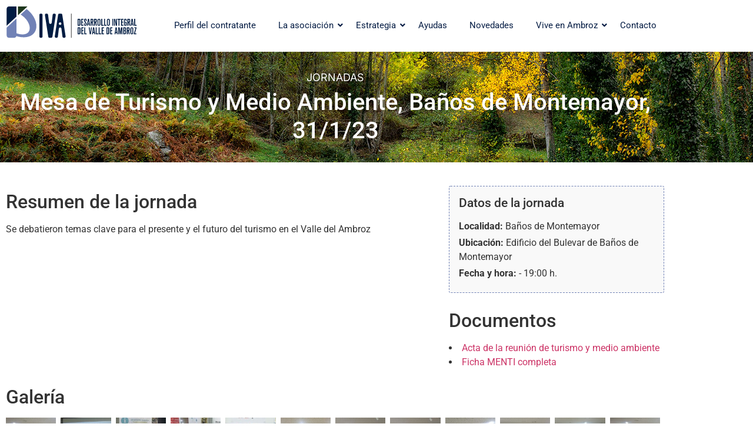

--- FILE ---
content_type: text/html; charset=UTF-8
request_url: https://valleambroz.org/jornada/mesa-de-turismo-y-medio-ambiente/
body_size: 44420
content:
<!DOCTYPE html>
<html lang="es">
    <head>
        <meta charset="UTF-8">
        <meta name="viewport" content="width=device-width, initial-scale=1.0, viewport-fit=cover" />
                <title>Mesa de Turismo y Medio Ambiente, Baños de Montemayor, 31/1/23 &#8211; DIVA &#8211; Asociación para el Desarrollo Integral del Valle del Ambroz</title>
<meta name='robots' content='max-image-preview:large' />
<link rel='dns-prefetch' href='//maxcdn.bootstrapcdn.com' />
<link rel='dns-prefetch' href='//cdn.jsdelivr.net' />
<link rel="alternate" type="application/rss+xml" title="DIVA - Asociación para el Desarrollo Integral del Valle del Ambroz &raquo; Feed" href="https://valleambroz.org/feed/" />
<link rel="alternate" type="application/rss+xml" title="DIVA - Asociación para el Desarrollo Integral del Valle del Ambroz &raquo; Feed de los comentarios" href="https://valleambroz.org/comments/feed/" />
<link rel="alternate" title="oEmbed (JSON)" type="application/json+oembed" href="https://valleambroz.org/wp-json/oembed/1.0/embed?url=https%3A%2F%2Fvalleambroz.org%2Fjornada%2Fmesa-de-turismo-y-medio-ambiente%2F" />
<link rel="alternate" title="oEmbed (XML)" type="text/xml+oembed" href="https://valleambroz.org/wp-json/oembed/1.0/embed?url=https%3A%2F%2Fvalleambroz.org%2Fjornada%2Fmesa-de-turismo-y-medio-ambiente%2F&#038;format=xml" />
<style id='wp-img-auto-sizes-contain-inline-css'>
img:is([sizes=auto i],[sizes^="auto," i]){contain-intrinsic-size:3000px 1500px}
/*# sourceURL=wp-img-auto-sizes-contain-inline-css */
</style>
<style id='wp-emoji-styles-inline-css'>

	img.wp-smiley, img.emoji {
		display: inline !important;
		border: none !important;
		box-shadow: none !important;
		height: 1em !important;
		width: 1em !important;
		margin: 0 0.07em !important;
		vertical-align: -0.1em !important;
		background: none !important;
		padding: 0 !important;
	}
/*# sourceURL=wp-emoji-styles-inline-css */
</style>
<link rel='stylesheet' id='wp-block-library-css' href='https://valleambroz.org/wp-includes/css/dist/block-library/style.min.css?ver=6.9' media='all' />
<style id='global-styles-inline-css'>
:root{--wp--preset--aspect-ratio--square: 1;--wp--preset--aspect-ratio--4-3: 4/3;--wp--preset--aspect-ratio--3-4: 3/4;--wp--preset--aspect-ratio--3-2: 3/2;--wp--preset--aspect-ratio--2-3: 2/3;--wp--preset--aspect-ratio--16-9: 16/9;--wp--preset--aspect-ratio--9-16: 9/16;--wp--preset--color--black: #000000;--wp--preset--color--cyan-bluish-gray: #abb8c3;--wp--preset--color--white: #ffffff;--wp--preset--color--pale-pink: #f78da7;--wp--preset--color--vivid-red: #cf2e2e;--wp--preset--color--luminous-vivid-orange: #ff6900;--wp--preset--color--luminous-vivid-amber: #fcb900;--wp--preset--color--light-green-cyan: #7bdcb5;--wp--preset--color--vivid-green-cyan: #00d084;--wp--preset--color--pale-cyan-blue: #8ed1fc;--wp--preset--color--vivid-cyan-blue: #0693e3;--wp--preset--color--vivid-purple: #9b51e0;--wp--preset--gradient--vivid-cyan-blue-to-vivid-purple: linear-gradient(135deg,rgb(6,147,227) 0%,rgb(155,81,224) 100%);--wp--preset--gradient--light-green-cyan-to-vivid-green-cyan: linear-gradient(135deg,rgb(122,220,180) 0%,rgb(0,208,130) 100%);--wp--preset--gradient--luminous-vivid-amber-to-luminous-vivid-orange: linear-gradient(135deg,rgb(252,185,0) 0%,rgb(255,105,0) 100%);--wp--preset--gradient--luminous-vivid-orange-to-vivid-red: linear-gradient(135deg,rgb(255,105,0) 0%,rgb(207,46,46) 100%);--wp--preset--gradient--very-light-gray-to-cyan-bluish-gray: linear-gradient(135deg,rgb(238,238,238) 0%,rgb(169,184,195) 100%);--wp--preset--gradient--cool-to-warm-spectrum: linear-gradient(135deg,rgb(74,234,220) 0%,rgb(151,120,209) 20%,rgb(207,42,186) 40%,rgb(238,44,130) 60%,rgb(251,105,98) 80%,rgb(254,248,76) 100%);--wp--preset--gradient--blush-light-purple: linear-gradient(135deg,rgb(255,206,236) 0%,rgb(152,150,240) 100%);--wp--preset--gradient--blush-bordeaux: linear-gradient(135deg,rgb(254,205,165) 0%,rgb(254,45,45) 50%,rgb(107,0,62) 100%);--wp--preset--gradient--luminous-dusk: linear-gradient(135deg,rgb(255,203,112) 0%,rgb(199,81,192) 50%,rgb(65,88,208) 100%);--wp--preset--gradient--pale-ocean: linear-gradient(135deg,rgb(255,245,203) 0%,rgb(182,227,212) 50%,rgb(51,167,181) 100%);--wp--preset--gradient--electric-grass: linear-gradient(135deg,rgb(202,248,128) 0%,rgb(113,206,126) 100%);--wp--preset--gradient--midnight: linear-gradient(135deg,rgb(2,3,129) 0%,rgb(40,116,252) 100%);--wp--preset--font-size--small: 13px;--wp--preset--font-size--medium: 20px;--wp--preset--font-size--large: 36px;--wp--preset--font-size--x-large: 42px;--wp--preset--spacing--20: 0.44rem;--wp--preset--spacing--30: 0.67rem;--wp--preset--spacing--40: 1rem;--wp--preset--spacing--50: 1.5rem;--wp--preset--spacing--60: 2.25rem;--wp--preset--spacing--70: 3.38rem;--wp--preset--spacing--80: 5.06rem;--wp--preset--shadow--natural: 6px 6px 9px rgba(0, 0, 0, 0.2);--wp--preset--shadow--deep: 12px 12px 50px rgba(0, 0, 0, 0.4);--wp--preset--shadow--sharp: 6px 6px 0px rgba(0, 0, 0, 0.2);--wp--preset--shadow--outlined: 6px 6px 0px -3px rgb(255, 255, 255), 6px 6px rgb(0, 0, 0);--wp--preset--shadow--crisp: 6px 6px 0px rgb(0, 0, 0);}:root { --wp--style--global--content-size: 800px;--wp--style--global--wide-size: 1200px; }:where(body) { margin: 0; }.wp-site-blocks > .alignleft { float: left; margin-right: 2em; }.wp-site-blocks > .alignright { float: right; margin-left: 2em; }.wp-site-blocks > .aligncenter { justify-content: center; margin-left: auto; margin-right: auto; }:where(.wp-site-blocks) > * { margin-block-start: 24px; margin-block-end: 0; }:where(.wp-site-blocks) > :first-child { margin-block-start: 0; }:where(.wp-site-blocks) > :last-child { margin-block-end: 0; }:root { --wp--style--block-gap: 24px; }:root :where(.is-layout-flow) > :first-child{margin-block-start: 0;}:root :where(.is-layout-flow) > :last-child{margin-block-end: 0;}:root :where(.is-layout-flow) > *{margin-block-start: 24px;margin-block-end: 0;}:root :where(.is-layout-constrained) > :first-child{margin-block-start: 0;}:root :where(.is-layout-constrained) > :last-child{margin-block-end: 0;}:root :where(.is-layout-constrained) > *{margin-block-start: 24px;margin-block-end: 0;}:root :where(.is-layout-flex){gap: 24px;}:root :where(.is-layout-grid){gap: 24px;}.is-layout-flow > .alignleft{float: left;margin-inline-start: 0;margin-inline-end: 2em;}.is-layout-flow > .alignright{float: right;margin-inline-start: 2em;margin-inline-end: 0;}.is-layout-flow > .aligncenter{margin-left: auto !important;margin-right: auto !important;}.is-layout-constrained > .alignleft{float: left;margin-inline-start: 0;margin-inline-end: 2em;}.is-layout-constrained > .alignright{float: right;margin-inline-start: 2em;margin-inline-end: 0;}.is-layout-constrained > .aligncenter{margin-left: auto !important;margin-right: auto !important;}.is-layout-constrained > :where(:not(.alignleft):not(.alignright):not(.alignfull)){max-width: var(--wp--style--global--content-size);margin-left: auto !important;margin-right: auto !important;}.is-layout-constrained > .alignwide{max-width: var(--wp--style--global--wide-size);}body .is-layout-flex{display: flex;}.is-layout-flex{flex-wrap: wrap;align-items: center;}.is-layout-flex > :is(*, div){margin: 0;}body .is-layout-grid{display: grid;}.is-layout-grid > :is(*, div){margin: 0;}body{padding-top: 0px;padding-right: 0px;padding-bottom: 0px;padding-left: 0px;}a:where(:not(.wp-element-button)){text-decoration: underline;}:root :where(.wp-element-button, .wp-block-button__link){background-color: #32373c;border-width: 0;color: #fff;font-family: inherit;font-size: inherit;font-style: inherit;font-weight: inherit;letter-spacing: inherit;line-height: inherit;padding-top: calc(0.667em + 2px);padding-right: calc(1.333em + 2px);padding-bottom: calc(0.667em + 2px);padding-left: calc(1.333em + 2px);text-decoration: none;text-transform: inherit;}.has-black-color{color: var(--wp--preset--color--black) !important;}.has-cyan-bluish-gray-color{color: var(--wp--preset--color--cyan-bluish-gray) !important;}.has-white-color{color: var(--wp--preset--color--white) !important;}.has-pale-pink-color{color: var(--wp--preset--color--pale-pink) !important;}.has-vivid-red-color{color: var(--wp--preset--color--vivid-red) !important;}.has-luminous-vivid-orange-color{color: var(--wp--preset--color--luminous-vivid-orange) !important;}.has-luminous-vivid-amber-color{color: var(--wp--preset--color--luminous-vivid-amber) !important;}.has-light-green-cyan-color{color: var(--wp--preset--color--light-green-cyan) !important;}.has-vivid-green-cyan-color{color: var(--wp--preset--color--vivid-green-cyan) !important;}.has-pale-cyan-blue-color{color: var(--wp--preset--color--pale-cyan-blue) !important;}.has-vivid-cyan-blue-color{color: var(--wp--preset--color--vivid-cyan-blue) !important;}.has-vivid-purple-color{color: var(--wp--preset--color--vivid-purple) !important;}.has-black-background-color{background-color: var(--wp--preset--color--black) !important;}.has-cyan-bluish-gray-background-color{background-color: var(--wp--preset--color--cyan-bluish-gray) !important;}.has-white-background-color{background-color: var(--wp--preset--color--white) !important;}.has-pale-pink-background-color{background-color: var(--wp--preset--color--pale-pink) !important;}.has-vivid-red-background-color{background-color: var(--wp--preset--color--vivid-red) !important;}.has-luminous-vivid-orange-background-color{background-color: var(--wp--preset--color--luminous-vivid-orange) !important;}.has-luminous-vivid-amber-background-color{background-color: var(--wp--preset--color--luminous-vivid-amber) !important;}.has-light-green-cyan-background-color{background-color: var(--wp--preset--color--light-green-cyan) !important;}.has-vivid-green-cyan-background-color{background-color: var(--wp--preset--color--vivid-green-cyan) !important;}.has-pale-cyan-blue-background-color{background-color: var(--wp--preset--color--pale-cyan-blue) !important;}.has-vivid-cyan-blue-background-color{background-color: var(--wp--preset--color--vivid-cyan-blue) !important;}.has-vivid-purple-background-color{background-color: var(--wp--preset--color--vivid-purple) !important;}.has-black-border-color{border-color: var(--wp--preset--color--black) !important;}.has-cyan-bluish-gray-border-color{border-color: var(--wp--preset--color--cyan-bluish-gray) !important;}.has-white-border-color{border-color: var(--wp--preset--color--white) !important;}.has-pale-pink-border-color{border-color: var(--wp--preset--color--pale-pink) !important;}.has-vivid-red-border-color{border-color: var(--wp--preset--color--vivid-red) !important;}.has-luminous-vivid-orange-border-color{border-color: var(--wp--preset--color--luminous-vivid-orange) !important;}.has-luminous-vivid-amber-border-color{border-color: var(--wp--preset--color--luminous-vivid-amber) !important;}.has-light-green-cyan-border-color{border-color: var(--wp--preset--color--light-green-cyan) !important;}.has-vivid-green-cyan-border-color{border-color: var(--wp--preset--color--vivid-green-cyan) !important;}.has-pale-cyan-blue-border-color{border-color: var(--wp--preset--color--pale-cyan-blue) !important;}.has-vivid-cyan-blue-border-color{border-color: var(--wp--preset--color--vivid-cyan-blue) !important;}.has-vivid-purple-border-color{border-color: var(--wp--preset--color--vivid-purple) !important;}.has-vivid-cyan-blue-to-vivid-purple-gradient-background{background: var(--wp--preset--gradient--vivid-cyan-blue-to-vivid-purple) !important;}.has-light-green-cyan-to-vivid-green-cyan-gradient-background{background: var(--wp--preset--gradient--light-green-cyan-to-vivid-green-cyan) !important;}.has-luminous-vivid-amber-to-luminous-vivid-orange-gradient-background{background: var(--wp--preset--gradient--luminous-vivid-amber-to-luminous-vivid-orange) !important;}.has-luminous-vivid-orange-to-vivid-red-gradient-background{background: var(--wp--preset--gradient--luminous-vivid-orange-to-vivid-red) !important;}.has-very-light-gray-to-cyan-bluish-gray-gradient-background{background: var(--wp--preset--gradient--very-light-gray-to-cyan-bluish-gray) !important;}.has-cool-to-warm-spectrum-gradient-background{background: var(--wp--preset--gradient--cool-to-warm-spectrum) !important;}.has-blush-light-purple-gradient-background{background: var(--wp--preset--gradient--blush-light-purple) !important;}.has-blush-bordeaux-gradient-background{background: var(--wp--preset--gradient--blush-bordeaux) !important;}.has-luminous-dusk-gradient-background{background: var(--wp--preset--gradient--luminous-dusk) !important;}.has-pale-ocean-gradient-background{background: var(--wp--preset--gradient--pale-ocean) !important;}.has-electric-grass-gradient-background{background: var(--wp--preset--gradient--electric-grass) !important;}.has-midnight-gradient-background{background: var(--wp--preset--gradient--midnight) !important;}.has-small-font-size{font-size: var(--wp--preset--font-size--small) !important;}.has-medium-font-size{font-size: var(--wp--preset--font-size--medium) !important;}.has-large-font-size{font-size: var(--wp--preset--font-size--large) !important;}.has-x-large-font-size{font-size: var(--wp--preset--font-size--x-large) !important;}
:root :where(.wp-block-pullquote){font-size: 1.5em;line-height: 1.6;}
/*# sourceURL=global-styles-inline-css */
</style>
<link rel='stylesheet' id='elementor-frontend-css' href='https://valleambroz.org/wp-content/plugins/elementor/assets/css/frontend.min.css?ver=3.34.2' media='all' />
<style id='elementor-frontend-inline-css'>
.elementor-177 .elementor-element.elementor-element-0e954b4{box-shadow:0px 0px 10px 0px rgba(0, 0, 0, 0.23);margin-top:0px;margin-bottom:0px;}.elementor-widget-image .widget-image-caption{color:var( --e-global-color-text );font-family:var( --e-global-typography-text-font-family ), Sans-serif;font-size:var( --e-global-typography-text-font-size );font-weight:var( --e-global-typography-text-font-weight );text-transform:var( --e-global-typography-text-text-transform );font-style:var( --e-global-typography-text-font-style );text-decoration:var( --e-global-typography-text-text-decoration );line-height:var( --e-global-typography-text-line-height );letter-spacing:var( --e-global-typography-text-letter-spacing );}.elementor-177 .elementor-element.elementor-element-2d92bc2 img{width:100%;}.elementor-bc-flex-widget .elementor-177 .elementor-element.elementor-element-cb7629a.elementor-column .elementor-widget-wrap{align-items:center;}.elementor-177 .elementor-element.elementor-element-cb7629a.elementor-column.elementor-element[data-element_type="column"] > .elementor-widget-wrap.elementor-element-populated{align-content:center;align-items:center;}.elementor-177 .elementor-element.elementor-element-c16d624 .wpr-menu-item.wpr-pointer-item{transition-duration:0.7s;}.elementor-177 .elementor-element.elementor-element-c16d624 .wpr-menu-item.wpr-pointer-item:before{transition-duration:0.7s;}.elementor-177 .elementor-element.elementor-element-c16d624 .wpr-menu-item.wpr-pointer-item:after{transition-duration:0.7s;}.elementor-177 .elementor-element.elementor-element-c16d624 .wpr-mobile-toggle-wrap{text-align:center;}.elementor-177 .elementor-element.elementor-element-c16d624 .wpr-nav-menu .wpr-menu-item:hover,
					 .elementor-177 .elementor-element.elementor-element-c16d624 .wpr-nav-menu > .menu-item-has-children:hover > .wpr-sub-icon,
					 .elementor-177 .elementor-element.elementor-element-c16d624 .wpr-nav-menu .wpr-menu-item.wpr-active-menu-item,
					 .elementor-177 .elementor-element.elementor-element-c16d624 .wpr-nav-menu > .menu-item-has-children.current_page_item > .wpr-sub-icon{color:var( --e-global-color-secondary );}.elementor-177 .elementor-element.elementor-element-c16d624.wpr-pointer-line-fx .wpr-menu-item:before,
					 .elementor-177 .elementor-element.elementor-element-c16d624.wpr-pointer-line-fx .wpr-menu-item:after{background-color:var( --e-global-color-primary );}.elementor-177 .elementor-element.elementor-element-c16d624.wpr-pointer-border-fx .wpr-menu-item:before{border-color:var( --e-global-color-primary );border-width:2px;}.elementor-177 .elementor-element.elementor-element-c16d624.wpr-pointer-background-fx .wpr-menu-item:before{background-color:var( --e-global-color-primary );}.elementor-177 .elementor-element.elementor-element-c16d624 .menu-item-has-children .wpr-sub-icon{font-size:14px;}.elementor-177 .elementor-element.elementor-element-c16d624.wpr-pointer-background:not(.wpr-sub-icon-none) .wpr-nav-menu-horizontal .menu-item-has-children .wpr-pointer-item{padding-right:calc(14px + 10px);}.elementor-177 .elementor-element.elementor-element-c16d624.wpr-pointer-border:not(.wpr-sub-icon-none) .wpr-nav-menu-horizontal .menu-item-has-children .wpr-pointer-item{padding-right:calc(14px + 10px);}.elementor-177 .elementor-element.elementor-element-c16d624 .wpr-nav-menu .wpr-menu-item,.elementor-177 .elementor-element.elementor-element-c16d624 .wpr-mobile-nav-menu a,.elementor-177 .elementor-element.elementor-element-c16d624 .wpr-mobile-toggle-text{font-family:"Roboto", Sans-serif;font-size:15px;font-weight:400;}.elementor-177 .elementor-element.elementor-element-c16d624.wpr-pointer-underline .wpr-menu-item:after,
					 .elementor-177 .elementor-element.elementor-element-c16d624.wpr-pointer-overline .wpr-menu-item:before,
					 .elementor-177 .elementor-element.elementor-element-c16d624.wpr-pointer-double-line .wpr-menu-item:before,
					 .elementor-177 .elementor-element.elementor-element-c16d624.wpr-pointer-double-line .wpr-menu-item:after{height:2px;}.elementor-177 .elementor-element.elementor-element-c16d624.wpr-pointer-underline>nav>ul>li>.wpr-menu-item:after,
					 .elementor-177 .elementor-element.elementor-element-c16d624.wpr-pointer-overline>nav>ul>li>.wpr-menu-item:before,
					 .elementor-177 .elementor-element.elementor-element-c16d624.wpr-pointer-double-line>nav>ul>li>.wpr-menu-item:before,
					 .elementor-177 .elementor-element.elementor-element-c16d624.wpr-pointer-double-line>nav>ul>li>.wpr-menu-item:after{height:2px;}.elementor-177 .elementor-element.elementor-element-c16d624.wpr-pointer-border-fx>nav>ul>li>.wpr-menu-item:before{border-width:2px;}.elementor-177 .elementor-element.elementor-element-c16d624.wpr-pointer-underline>.elementor-widget-container>nav>ul>li>.wpr-menu-item:after,
					 .elementor-177 .elementor-element.elementor-element-c16d624.wpr-pointer-overline>.elementor-widget-container>nav>ul>li>.wpr-menu-item:before,
					 .elementor-177 .elementor-element.elementor-element-c16d624.wpr-pointer-double-line>.elementor-widget-container>nav>ul>li>.wpr-menu-item:before,
					 .elementor-177 .elementor-element.elementor-element-c16d624.wpr-pointer-double-line>.elementor-widget-container>nav>ul>li>.wpr-menu-item:after{height:2px;}.elementor-177 .elementor-element.elementor-element-c16d624.wpr-pointer-border-fx>.elementor-widget-container>nav>ul>li>.wpr-menu-item:before{border-width:2px;}.elementor-177 .elementor-element.elementor-element-c16d624:not(.wpr-pointer-border-fx) .wpr-menu-item.wpr-pointer-item:before{transform:translateY(-0px);}.elementor-177 .elementor-element.elementor-element-c16d624:not(.wpr-pointer-border-fx) .wpr-menu-item.wpr-pointer-item:after{transform:translateY(0px);}.elementor-177 .elementor-element.elementor-element-c16d624 .wpr-nav-menu .wpr-menu-item{padding-left:10px;padding-right:10px;padding-top:20px;padding-bottom:20px;}.elementor-177 .elementor-element.elementor-element-c16d624.wpr-pointer-background:not(.wpr-sub-icon-none) .wpr-nav-menu-vertical .menu-item-has-children .wpr-sub-icon{text-indent:-10px;}.elementor-177 .elementor-element.elementor-element-c16d624.wpr-pointer-border:not(.wpr-sub-icon-none) .wpr-nav-menu-vertical .menu-item-has-children .wpr-sub-icon{text-indent:-10px;}.elementor-177 .elementor-element.elementor-element-c16d624 .wpr-nav-menu > .menu-item{margin-left:9px;margin-right:9px;}.elementor-177 .elementor-element.elementor-element-c16d624 .wpr-nav-menu-vertical .wpr-nav-menu > li > .wpr-sub-menu{margin-left:9px;}.elementor-177 .elementor-element.elementor-element-c16d624.wpr-main-menu-align-left .wpr-nav-menu-vertical .wpr-nav-menu > li > .wpr-sub-icon{right:9px;}.elementor-177 .elementor-element.elementor-element-c16d624.wpr-main-menu-align-right .wpr-nav-menu-vertical .wpr-nav-menu > li > .wpr-sub-icon{left:9px;}.elementor-177 .elementor-element.elementor-element-c16d624 .wpr-sub-menu .wpr-sub-menu-item,
					 .elementor-177 .elementor-element.elementor-element-c16d624 .wpr-sub-menu > .menu-item-has-children .wpr-sub-icon{color:#FFFFFF;}.elementor-177 .elementor-element.elementor-element-c16d624 .wpr-sub-menu .wpr-sub-menu-item{background-color:var( --e-global-color-primary );padding-left:15px;padding-right:15px;padding-top:13px;padding-bottom:13px;}.elementor-177 .elementor-element.elementor-element-c16d624 .wpr-sub-menu .wpr-sub-menu-item:hover,
					 .elementor-177 .elementor-element.elementor-element-c16d624 .wpr-sub-menu > .menu-item-has-children .wpr-sub-menu-item:hover .wpr-sub-icon,
					 .elementor-177 .elementor-element.elementor-element-c16d624 .wpr-sub-menu .wpr-sub-menu-item.wpr-active-menu-item,
					 .elementor-177 .elementor-element.elementor-element-c16d624 .wpr-sub-menu > .menu-item-has-children.current_page_item .wpr-sub-icon{color:#ffffff;}.elementor-177 .elementor-element.elementor-element-c16d624 .wpr-sub-menu .wpr-sub-menu-item:hover,
					 .elementor-177 .elementor-element.elementor-element-c16d624 .wpr-sub-menu .wpr-sub-menu-item.wpr-active-menu-item{background-color:var( --e-global-color-secondary );}.elementor-177 .elementor-element.elementor-element-c16d624 .wpr-sub-menu .wpr-sub-icon{right:15px;}.elementor-177 .elementor-element.elementor-element-c16d624.wpr-main-menu-align-right .wpr-nav-menu-vertical .wpr-sub-menu .wpr-sub-icon{left:15px;}.elementor-177 .elementor-element.elementor-element-c16d624 .wpr-nav-menu-horizontal .wpr-nav-menu > li > .wpr-sub-menu{margin-top:0px;}.elementor-177 .elementor-element.elementor-element-c16d624.wpr-sub-divider-yes .wpr-sub-menu li:not(:last-child){border-bottom-color:#e8e8e8;border-bottom-width:1px;}.elementor-177 .elementor-element.elementor-element-c16d624 .wpr-sub-menu{border-style:solid;border-width:1px 1px 1px 1px;border-color:#E8E8E8;}.elementor-177 .elementor-element.elementor-element-c16d624 .wpr-mobile-nav-menu a,
					 .elementor-177 .elementor-element.elementor-element-c16d624 .wpr-mobile-nav-menu .menu-item-has-children > a:after{color:#333333;}.elementor-177 .elementor-element.elementor-element-c16d624 .wpr-mobile-nav-menu li{background-color:#ffffff;}.elementor-177 .elementor-element.elementor-element-c16d624 .wpr-mobile-nav-menu li a:hover,
					 .elementor-177 .elementor-element.elementor-element-c16d624 .wpr-mobile-nav-menu .menu-item-has-children > a:hover:after,
					 .elementor-177 .elementor-element.elementor-element-c16d624 .wpr-mobile-nav-menu li a.wpr-active-menu-item,
					 .elementor-177 .elementor-element.elementor-element-c16d624 .wpr-mobile-nav-menu .menu-item-has-children.current_page_item > a:hover:after{color:#ffffff;}.elementor-177 .elementor-element.elementor-element-c16d624 .wpr-mobile-nav-menu a:hover,
					 .elementor-177 .elementor-element.elementor-element-c16d624 .wpr-mobile-nav-menu a.wpr-active-menu-item{background-color:#605BE5;}.elementor-177 .elementor-element.elementor-element-c16d624 .wpr-mobile-nav-menu a{padding-left:10px;padding-right:10px;}.elementor-177 .elementor-element.elementor-element-c16d624 .wpr-mobile-nav-menu .menu-item-has-children > a:after{margin-left:10px;margin-right:10px;}.elementor-177 .elementor-element.elementor-element-c16d624 .wpr-mobile-nav-menu .wpr-mobile-menu-item{padding-top:10px;padding-bottom:10px;}.elementor-177 .elementor-element.elementor-element-c16d624.wpr-mobile-divider-yes .wpr-mobile-nav-menu a{border-bottom-color:#e8e8e8;border-bottom-width:1px;}.elementor-177 .elementor-element.elementor-element-c16d624 .wpr-mobile-nav-menu .wpr-mobile-sub-menu-item{font-size:12px;padding-top:5px;padding-bottom:5px;}.elementor-177 .elementor-element.elementor-element-c16d624 .wpr-mobile-nav-menu{margin-top:10px;}.elementor-177 .elementor-element.elementor-element-c16d624 .wpr-mobile-toggle{border-color:#333333;width:50px;border-width:0px;}.elementor-177 .elementor-element.elementor-element-c16d624 .wpr-mobile-toggle-text{color:#333333;}.elementor-177 .elementor-element.elementor-element-c16d624 .wpr-mobile-toggle-line{background-color:#333333;height:4px;margin-bottom:6px;}.elementor-177 .elementor-element.elementor-element-c16d624 .wpr-mobile-toggle:hover{border-color:#605BE5;}.elementor-177 .elementor-element.elementor-element-c16d624 .wpr-mobile-toggle:hover .wpr-mobile-toggle-text{color:#605BE5;}.elementor-177 .elementor-element.elementor-element-c16d624 .wpr-mobile-toggle:hover .wpr-mobile-toggle-line{background-color:#605BE5;}.elementor-177 .elementor-element.elementor-element-d39aa8f{box-shadow:0px 0px 10px 0px rgba(0, 0, 0, 0.23);margin-top:0px;margin-bottom:0px;}.elementor-177 .elementor-element.elementor-element-a099a99 img{width:100%;}.elementor-bc-flex-widget .elementor-177 .elementor-element.elementor-element-10320e1.elementor-column .elementor-widget-wrap{align-items:center;}.elementor-177 .elementor-element.elementor-element-10320e1.elementor-column.elementor-element[data-element_type="column"] > .elementor-widget-wrap.elementor-element-populated{align-content:center;align-items:center;}.elementor-177 .elementor-element.elementor-element-dd48d4d .wpr-menu-item.wpr-pointer-item{transition-duration:0.7s;}.elementor-177 .elementor-element.elementor-element-dd48d4d .wpr-menu-item.wpr-pointer-item:before{transition-duration:0.7s;}.elementor-177 .elementor-element.elementor-element-dd48d4d .wpr-menu-item.wpr-pointer-item:after{transition-duration:0.7s;}.elementor-177 .elementor-element.elementor-element-dd48d4d .wpr-mobile-toggle-wrap{text-align:center;}.elementor-177 .elementor-element.elementor-element-dd48d4d .wpr-nav-menu .wpr-menu-item:hover,
					 .elementor-177 .elementor-element.elementor-element-dd48d4d .wpr-nav-menu > .menu-item-has-children:hover > .wpr-sub-icon,
					 .elementor-177 .elementor-element.elementor-element-dd48d4d .wpr-nav-menu .wpr-menu-item.wpr-active-menu-item,
					 .elementor-177 .elementor-element.elementor-element-dd48d4d .wpr-nav-menu > .menu-item-has-children.current_page_item > .wpr-sub-icon{color:var( --e-global-color-secondary );}.elementor-177 .elementor-element.elementor-element-dd48d4d.wpr-pointer-line-fx .wpr-menu-item:before,
					 .elementor-177 .elementor-element.elementor-element-dd48d4d.wpr-pointer-line-fx .wpr-menu-item:after{background-color:var( --e-global-color-primary );}.elementor-177 .elementor-element.elementor-element-dd48d4d.wpr-pointer-border-fx .wpr-menu-item:before{border-color:var( --e-global-color-primary );border-width:2px;}.elementor-177 .elementor-element.elementor-element-dd48d4d.wpr-pointer-background-fx .wpr-menu-item:before{background-color:var( --e-global-color-primary );}.elementor-177 .elementor-element.elementor-element-dd48d4d .menu-item-has-children .wpr-sub-icon{font-size:14px;}.elementor-177 .elementor-element.elementor-element-dd48d4d.wpr-pointer-background:not(.wpr-sub-icon-none) .wpr-nav-menu-horizontal .menu-item-has-children .wpr-pointer-item{padding-right:calc(14px + 10px);}.elementor-177 .elementor-element.elementor-element-dd48d4d.wpr-pointer-border:not(.wpr-sub-icon-none) .wpr-nav-menu-horizontal .menu-item-has-children .wpr-pointer-item{padding-right:calc(14px + 10px);}.elementor-177 .elementor-element.elementor-element-dd48d4d .wpr-nav-menu .wpr-menu-item,.elementor-177 .elementor-element.elementor-element-dd48d4d .wpr-mobile-nav-menu a,.elementor-177 .elementor-element.elementor-element-dd48d4d .wpr-mobile-toggle-text{font-family:"Roboto", Sans-serif;font-size:15px;font-weight:400;}.elementor-177 .elementor-element.elementor-element-dd48d4d.wpr-pointer-underline .wpr-menu-item:after,
					 .elementor-177 .elementor-element.elementor-element-dd48d4d.wpr-pointer-overline .wpr-menu-item:before,
					 .elementor-177 .elementor-element.elementor-element-dd48d4d.wpr-pointer-double-line .wpr-menu-item:before,
					 .elementor-177 .elementor-element.elementor-element-dd48d4d.wpr-pointer-double-line .wpr-menu-item:after{height:2px;}.elementor-177 .elementor-element.elementor-element-dd48d4d.wpr-pointer-underline>nav>ul>li>.wpr-menu-item:after,
					 .elementor-177 .elementor-element.elementor-element-dd48d4d.wpr-pointer-overline>nav>ul>li>.wpr-menu-item:before,
					 .elementor-177 .elementor-element.elementor-element-dd48d4d.wpr-pointer-double-line>nav>ul>li>.wpr-menu-item:before,
					 .elementor-177 .elementor-element.elementor-element-dd48d4d.wpr-pointer-double-line>nav>ul>li>.wpr-menu-item:after{height:2px;}.elementor-177 .elementor-element.elementor-element-dd48d4d.wpr-pointer-border-fx>nav>ul>li>.wpr-menu-item:before{border-width:2px;}.elementor-177 .elementor-element.elementor-element-dd48d4d.wpr-pointer-underline>.elementor-widget-container>nav>ul>li>.wpr-menu-item:after,
					 .elementor-177 .elementor-element.elementor-element-dd48d4d.wpr-pointer-overline>.elementor-widget-container>nav>ul>li>.wpr-menu-item:before,
					 .elementor-177 .elementor-element.elementor-element-dd48d4d.wpr-pointer-double-line>.elementor-widget-container>nav>ul>li>.wpr-menu-item:before,
					 .elementor-177 .elementor-element.elementor-element-dd48d4d.wpr-pointer-double-line>.elementor-widget-container>nav>ul>li>.wpr-menu-item:after{height:2px;}.elementor-177 .elementor-element.elementor-element-dd48d4d.wpr-pointer-border-fx>.elementor-widget-container>nav>ul>li>.wpr-menu-item:before{border-width:2px;}.elementor-177 .elementor-element.elementor-element-dd48d4d:not(.wpr-pointer-border-fx) .wpr-menu-item.wpr-pointer-item:before{transform:translateY(-0px);}.elementor-177 .elementor-element.elementor-element-dd48d4d:not(.wpr-pointer-border-fx) .wpr-menu-item.wpr-pointer-item:after{transform:translateY(0px);}.elementor-177 .elementor-element.elementor-element-dd48d4d .wpr-nav-menu .wpr-menu-item{padding-left:10px;padding-right:10px;padding-top:20px;padding-bottom:20px;}.elementor-177 .elementor-element.elementor-element-dd48d4d.wpr-pointer-background:not(.wpr-sub-icon-none) .wpr-nav-menu-vertical .menu-item-has-children .wpr-sub-icon{text-indent:-10px;}.elementor-177 .elementor-element.elementor-element-dd48d4d.wpr-pointer-border:not(.wpr-sub-icon-none) .wpr-nav-menu-vertical .menu-item-has-children .wpr-sub-icon{text-indent:-10px;}.elementor-177 .elementor-element.elementor-element-dd48d4d .wpr-nav-menu > .menu-item{margin-left:9px;margin-right:9px;}.elementor-177 .elementor-element.elementor-element-dd48d4d .wpr-nav-menu-vertical .wpr-nav-menu > li > .wpr-sub-menu{margin-left:9px;}.elementor-177 .elementor-element.elementor-element-dd48d4d.wpr-main-menu-align-left .wpr-nav-menu-vertical .wpr-nav-menu > li > .wpr-sub-icon{right:9px;}.elementor-177 .elementor-element.elementor-element-dd48d4d.wpr-main-menu-align-right .wpr-nav-menu-vertical .wpr-nav-menu > li > .wpr-sub-icon{left:9px;}.elementor-177 .elementor-element.elementor-element-dd48d4d .wpr-sub-menu .wpr-sub-menu-item,
					 .elementor-177 .elementor-element.elementor-element-dd48d4d .wpr-sub-menu > .menu-item-has-children .wpr-sub-icon{color:#FFFFFF;}.elementor-177 .elementor-element.elementor-element-dd48d4d .wpr-sub-menu .wpr-sub-menu-item{background-color:var( --e-global-color-primary );padding-left:15px;padding-right:15px;padding-top:13px;padding-bottom:13px;}.elementor-177 .elementor-element.elementor-element-dd48d4d .wpr-sub-menu .wpr-sub-menu-item:hover,
					 .elementor-177 .elementor-element.elementor-element-dd48d4d .wpr-sub-menu > .menu-item-has-children .wpr-sub-menu-item:hover .wpr-sub-icon,
					 .elementor-177 .elementor-element.elementor-element-dd48d4d .wpr-sub-menu .wpr-sub-menu-item.wpr-active-menu-item,
					 .elementor-177 .elementor-element.elementor-element-dd48d4d .wpr-sub-menu > .menu-item-has-children.current_page_item .wpr-sub-icon{color:#ffffff;}.elementor-177 .elementor-element.elementor-element-dd48d4d .wpr-sub-menu .wpr-sub-menu-item:hover,
					 .elementor-177 .elementor-element.elementor-element-dd48d4d .wpr-sub-menu .wpr-sub-menu-item.wpr-active-menu-item{background-color:var( --e-global-color-secondary );}.elementor-177 .elementor-element.elementor-element-dd48d4d .wpr-sub-menu .wpr-sub-icon{right:15px;}.elementor-177 .elementor-element.elementor-element-dd48d4d.wpr-main-menu-align-right .wpr-nav-menu-vertical .wpr-sub-menu .wpr-sub-icon{left:15px;}.elementor-177 .elementor-element.elementor-element-dd48d4d .wpr-nav-menu-horizontal .wpr-nav-menu > li > .wpr-sub-menu{margin-top:0px;}.elementor-177 .elementor-element.elementor-element-dd48d4d.wpr-sub-divider-yes .wpr-sub-menu li:not(:last-child){border-bottom-color:#e8e8e8;border-bottom-width:1px;}.elementor-177 .elementor-element.elementor-element-dd48d4d .wpr-sub-menu{border-style:solid;border-width:1px 1px 1px 1px;border-color:#E8E8E8;}.elementor-177 .elementor-element.elementor-element-dd48d4d .wpr-mobile-nav-menu a,
					 .elementor-177 .elementor-element.elementor-element-dd48d4d .wpr-mobile-nav-menu .menu-item-has-children > a:after{color:#333333;}.elementor-177 .elementor-element.elementor-element-dd48d4d .wpr-mobile-nav-menu li{background-color:#ffffff;}.elementor-177 .elementor-element.elementor-element-dd48d4d .wpr-mobile-nav-menu li a:hover,
					 .elementor-177 .elementor-element.elementor-element-dd48d4d .wpr-mobile-nav-menu .menu-item-has-children > a:hover:after,
					 .elementor-177 .elementor-element.elementor-element-dd48d4d .wpr-mobile-nav-menu li a.wpr-active-menu-item,
					 .elementor-177 .elementor-element.elementor-element-dd48d4d .wpr-mobile-nav-menu .menu-item-has-children.current_page_item > a:hover:after{color:#ffffff;}.elementor-177 .elementor-element.elementor-element-dd48d4d .wpr-mobile-nav-menu a:hover,
					 .elementor-177 .elementor-element.elementor-element-dd48d4d .wpr-mobile-nav-menu a.wpr-active-menu-item{background-color:#605BE5;}.elementor-177 .elementor-element.elementor-element-dd48d4d .wpr-mobile-nav-menu a{padding-left:10px;padding-right:10px;}.elementor-177 .elementor-element.elementor-element-dd48d4d .wpr-mobile-nav-menu .menu-item-has-children > a:after{margin-left:10px;margin-right:10px;}.elementor-177 .elementor-element.elementor-element-dd48d4d .wpr-mobile-nav-menu .wpr-mobile-menu-item{padding-top:10px;padding-bottom:10px;}.elementor-177 .elementor-element.elementor-element-dd48d4d.wpr-mobile-divider-yes .wpr-mobile-nav-menu a{border-bottom-color:#e8e8e8;border-bottom-width:1px;}.elementor-177 .elementor-element.elementor-element-dd48d4d .wpr-mobile-nav-menu .wpr-mobile-sub-menu-item{font-size:12px;padding-top:5px;padding-bottom:5px;}.elementor-177 .elementor-element.elementor-element-dd48d4d .wpr-mobile-nav-menu{margin-top:10px;}.elementor-177 .elementor-element.elementor-element-dd48d4d .wpr-mobile-toggle{border-color:var( --e-global-color-primary );width:41px;border-width:0px;}.elementor-177 .elementor-element.elementor-element-dd48d4d .wpr-mobile-toggle-text{color:var( --e-global-color-primary );}.elementor-177 .elementor-element.elementor-element-dd48d4d .wpr-mobile-toggle-line{background-color:var( --e-global-color-primary );height:3px;margin-bottom:6px;}.elementor-177 .elementor-element.elementor-element-dd48d4d .wpr-mobile-toggle:hover{border-color:#605BE5;}.elementor-177 .elementor-element.elementor-element-dd48d4d .wpr-mobile-toggle:hover .wpr-mobile-toggle-text{color:#605BE5;}.elementor-177 .elementor-element.elementor-element-dd48d4d .wpr-mobile-toggle:hover .wpr-mobile-toggle-line{background-color:#605BE5;}@media(min-width:768px){.elementor-177 .elementor-element.elementor-element-3778ce8{width:21.402%;}.elementor-177 .elementor-element.elementor-element-cb7629a{width:78.264%;}.elementor-177 .elementor-element.elementor-element-bab4595{width:26.929%;}.elementor-177 .elementor-element.elementor-element-10320e1{width:72.737%;}}@media(max-width:1024px){.elementor-widget-image .widget-image-caption{font-size:var( --e-global-typography-text-font-size );line-height:var( --e-global-typography-text-line-height );letter-spacing:var( --e-global-typography-text-letter-spacing );}}@media(max-width:767px){.elementor-widget-image .widget-image-caption{font-size:var( --e-global-typography-text-font-size );line-height:var( --e-global-typography-text-line-height );letter-spacing:var( --e-global-typography-text-letter-spacing );}.elementor-177 .elementor-element.elementor-element-bab4595{width:60%;}.elementor-177 .elementor-element.elementor-element-10320e1{width:40%;}.elementor-177 .elementor-element.elementor-element-dd48d4d .wpr-mobile-toggle-wrap{text-align:right;}}
.elementor-180 .elementor-element.elementor-element-1b4d794, .elementor-180 .elementor-element.elementor-element-1b4d794 > .elementor-background-overlay{border-radius:0px 0px 0px 0px;}.elementor-180 .elementor-element.elementor-element-1b4d794{box-shadow:0px -5px 8px 0px rgba(0, 0, 0, 0.13);margin-top:40px;margin-bottom:0px;}.elementor-bc-flex-widget .elementor-180 .elementor-element.elementor-element-fb91d4d.elementor-column .elementor-widget-wrap{align-items:center;}.elementor-180 .elementor-element.elementor-element-fb91d4d.elementor-column.elementor-element[data-element_type="column"] > .elementor-widget-wrap.elementor-element-populated{align-content:center;align-items:center;}.elementor-widget-image .widget-image-caption{color:var( --e-global-color-text );font-family:var( --e-global-typography-text-font-family ), Sans-serif;font-size:var( --e-global-typography-text-font-size );font-weight:var( --e-global-typography-text-font-weight );text-transform:var( --e-global-typography-text-text-transform );font-style:var( --e-global-typography-text-font-style );text-decoration:var( --e-global-typography-text-text-decoration );line-height:var( --e-global-typography-text-line-height );letter-spacing:var( --e-global-typography-text-letter-spacing );}.elementor-180 .elementor-element.elementor-element-ca44845 img{width:32%;}.elementor-bc-flex-widget .elementor-180 .elementor-element.elementor-element-0ad1747.elementor-column .elementor-widget-wrap{align-items:center;}.elementor-180 .elementor-element.elementor-element-0ad1747.elementor-column.elementor-element[data-element_type="column"] > .elementor-widget-wrap.elementor-element-populated{align-content:center;align-items:center;}.elementor-bc-flex-widget .elementor-180 .elementor-element.elementor-element-526414b.elementor-column .elementor-widget-wrap{align-items:center;}.elementor-180 .elementor-element.elementor-element-526414b.elementor-column.elementor-element[data-element_type="column"] > .elementor-widget-wrap.elementor-element-populated{align-content:center;align-items:center;}.elementor-bc-flex-widget .elementor-180 .elementor-element.elementor-element-9ad345f.elementor-column .elementor-widget-wrap{align-items:center;}.elementor-180 .elementor-element.elementor-element-9ad345f.elementor-column.elementor-element[data-element_type="column"] > .elementor-widget-wrap.elementor-element-populated{align-content:center;align-items:center;}.elementor-bc-flex-widget .elementor-180 .elementor-element.elementor-element-2dc19e8.elementor-column .elementor-widget-wrap{align-items:center;}.elementor-180 .elementor-element.elementor-element-2dc19e8.elementor-column.elementor-element[data-element_type="column"] > .elementor-widget-wrap.elementor-element-populated{align-content:center;align-items:center;}.elementor-180 .elementor-element.elementor-element-9328369 img{width:38%;}.elementor-180 .elementor-element.elementor-element-94a076c:not(.elementor-motion-effects-element-type-background), .elementor-180 .elementor-element.elementor-element-94a076c > .elementor-motion-effects-container > .elementor-motion-effects-layer{background-color:var( --e-global-color-secondary );}.elementor-180 .elementor-element.elementor-element-94a076c{transition:background 0.3s, border 0.3s, border-radius 0.3s, box-shadow 0.3s;padding:30px 0px 30px 0px;}.elementor-180 .elementor-element.elementor-element-94a076c > .elementor-background-overlay{transition:background 0.3s, border-radius 0.3s, opacity 0.3s;}.elementor-widget-eael-simple-menu .eael-simple-menu >li > a, .eael-simple-menu-container .eael-simple-menu-toggle-text{font-family:var( --e-global-typography-primary-font-family ), Sans-serif;font-size:var( --e-global-typography-primary-font-size );font-weight:var( --e-global-typography-primary-font-weight );text-transform:var( --e-global-typography-primary-text-transform );font-style:var( --e-global-typography-primary-font-style );text-decoration:var( --e-global-typography-primary-text-decoration );line-height:var( --e-global-typography-primary-line-height );letter-spacing:var( --e-global-typography-primary-letter-spacing );word-spacing:var( --e-global-typography-primary-word-spacing );}.elementor-widget-eael-simple-menu .eael-simple-menu li ul li > a{font-family:var( --e-global-typography-primary-font-family ), Sans-serif;font-size:var( --e-global-typography-primary-font-size );font-weight:var( --e-global-typography-primary-font-weight );text-transform:var( --e-global-typography-primary-text-transform );font-style:var( --e-global-typography-primary-font-style );text-decoration:var( --e-global-typography-primary-text-decoration );line-height:var( --e-global-typography-primary-line-height );letter-spacing:var( --e-global-typography-primary-letter-spacing );word-spacing:var( --e-global-typography-primary-word-spacing );}.elementor-180 .elementor-element.elementor-element-32bf1ca .eael-simple-menu-container{background-color:#02010100;}.elementor-180 .elementor-element.elementor-element-32bf1ca .eael-simple-menu-container .eael-simple-menu.eael-simple-menu-horizontal{background-color:#02010100;}.elementor-180 .elementor-element.elementor-element-32bf1ca .eael-simple-menu >li > a, .eael-simple-menu-container .eael-simple-menu-toggle-text{font-family:"Inter", Sans-serif;font-size:14px;font-weight:400;line-height:25px;}.elementor-180 .elementor-element.elementor-element-32bf1ca .eael-simple-menu li > a{background-color:#02010100;}.elementor-180 .elementor-element.elementor-element-32bf1ca .eael-simple-menu li a span, .elementor-180 .elementor-element.elementor-element-32bf1ca .eael-simple-menu li span.eael-simple-menu-indicator{font-size:15px;}.elementor-180 .elementor-element.elementor-element-32bf1ca .eael-simple-menu li a span, .elementor-180 .elementor-element.elementor-element-32bf1ca .eael-simple-menu li span.eael-simple-menu-indicator i{font-size:15px;}.elementor-180 .elementor-element.elementor-element-32bf1ca .eael-simple-menu li span.eael-simple-menu-indicator svg{width:15px;height:15px;line-height:15px;}.elementor-180 .elementor-element.elementor-element-32bf1ca .eael-simple-menu li span svg{width:15px;height:15px;line-height:15px;}.elementor-180 .elementor-element.elementor-element-32bf1ca .eael-simple-menu li:hover > a{color:var( --e-global-color-primary );background-color:#02010100;}.elementor-180 .elementor-element.elementor-element-32bf1ca .eael-simple-menu li:hover > a > span svg{fill:var( --e-global-color-primary );}.elementor-180 .elementor-element.elementor-element-32bf1ca .eael-simple-menu li .eael-simple-menu-indicator:hover:before{color:#f44336;}.elementor-180 .elementor-element.elementor-element-32bf1ca .eael-simple-menu li .eael-simple-menu-indicator:hover i{color:#f44336;}.elementor-180 .elementor-element.elementor-element-32bf1ca .eael-simple-menu li .eael-simple-menu-indicator:hover svg{fill:#f44336;}.elementor-180 .elementor-element.elementor-element-32bf1ca .eael-simple-menu li .eael-simple-menu-indicator:hover{background-color:#ffffff;border-color:#f44336;}.elementor-180 .elementor-element.elementor-element-32bf1ca .eael-simple-menu li .eael-simple-menu-indicator.eael-simple-menu-indicator-open:before{color:#f44336 !important;}.elementor-180 .elementor-element.elementor-element-32bf1ca .eael-simple-menu li .eael-simple-menu-indicator.eael-simple-menu-indicator-open svg{fill:#f44336 !important;}.elementor-180 .elementor-element.elementor-element-32bf1ca .eael-simple-menu li .eael-simple-menu-indicator.eael-simple-menu-indicator-open i{color:#f44336 !important;}.elementor-180 .elementor-element.elementor-element-32bf1ca .eael-simple-menu li .eael-simple-menu-indicator.eael-simple-menu-indicator-open{background-color:#ffffff !important;border-color:#f44336 !important;}.elementor-180 .elementor-element.elementor-element-32bf1ca .eael-simple-menu-container .eael-simple-menu-toggle{background-color:#000000;}.elementor-180 .elementor-element.elementor-element-32bf1ca .eael-simple-menu-container .eael-simple-menu-toggle i{color:#ffffff;}.elementor-180 .elementor-element.elementor-element-32bf1ca .eael-simple-menu-container .eael-simple-menu-toggle svg{fill:#ffffff;}.elementor-180 .elementor-element.elementor-element-32bf1ca .eael-simple-menu.eael-simple-menu-horizontal li ul li a{padding-left:20px;padding-right:20px;}.elementor-180 .elementor-element.elementor-element-32bf1ca .eael-simple-menu.eael-simple-menu-horizontal li ul li > a{border-bottom:1px solid #f2f2f2;}.elementor-180 .elementor-element.elementor-element-32bf1ca .eael-simple-menu.eael-simple-menu-vertical li ul li > a{border-bottom:1px solid #f2f2f2;}.elementor-180 .elementor-element.elementor-element-32bf1ca .eael-simple-menu li ul li a span{font-size:12px;}.elementor-180 .elementor-element.elementor-element-32bf1ca .eael-simple-menu li ul li span.eael-simple-menu-indicator{font-size:12px;}.elementor-180 .elementor-element.elementor-element-32bf1ca .eael-simple-menu li ul li span.eael-simple-menu-indicator i{font-size:12px;}.elementor-180 .elementor-element.elementor-element-32bf1ca .eael-simple-menu li ul li .eael-simple-menu-indicator svg{width:12px;height:12px;line-height:12px;}.elementor-180 .elementor-element.elementor-element-32bf1ca .eael-simple-menu li ul li .eael-simple-menu-indicator:hover:before{color:#f44336 !important;}.elementor-180 .elementor-element.elementor-element-32bf1ca .eael-simple-menu li ul li .eael-simple-menu-indicator.eael-simple-menu-indicator-open:before{color:#f44336 !important;}.elementor-180 .elementor-element.elementor-element-32bf1ca .eael-simple-menu li ul li .eael-simple-menu-indicator:hover{background-color:#ffffff !important;border-color:#f44336 !important;}.elementor-180 .elementor-element.elementor-element-32bf1ca .eael-simple-menu li ul li .eael-simple-menu-indicator.eael-simple-menu-indicator-open{background-color:#ffffff !important;border-color:#f44336 !important;}.elementor-180 .elementor-element.elementor-element-30c9972 .eael-simple-menu-container{background-color:#02010100;}.elementor-180 .elementor-element.elementor-element-30c9972 .eael-simple-menu-container .eael-simple-menu.eael-simple-menu-horizontal{background-color:#02010100;}.elementor-180 .elementor-element.elementor-element-30c9972 .eael-simple-menu >li > a, .eael-simple-menu-container .eael-simple-menu-toggle-text{font-family:"Inter", Sans-serif;font-size:14px;font-weight:400;line-height:25px;}.elementor-180 .elementor-element.elementor-element-30c9972 .eael-simple-menu li > a{background-color:#02010100;}.elementor-180 .elementor-element.elementor-element-30c9972 .eael-simple-menu li a span, .elementor-180 .elementor-element.elementor-element-30c9972 .eael-simple-menu li span.eael-simple-menu-indicator{font-size:15px;}.elementor-180 .elementor-element.elementor-element-30c9972 .eael-simple-menu li a span, .elementor-180 .elementor-element.elementor-element-30c9972 .eael-simple-menu li span.eael-simple-menu-indicator i{font-size:15px;}.elementor-180 .elementor-element.elementor-element-30c9972 .eael-simple-menu li span.eael-simple-menu-indicator svg{width:15px;height:15px;line-height:15px;}.elementor-180 .elementor-element.elementor-element-30c9972 .eael-simple-menu li span svg{width:15px;height:15px;line-height:15px;}.elementor-180 .elementor-element.elementor-element-30c9972 .eael-simple-menu li:hover > a{color:var( --e-global-color-primary );background-color:#02010100;}.elementor-180 .elementor-element.elementor-element-30c9972 .eael-simple-menu li:hover > a > span svg{fill:var( --e-global-color-primary );}.elementor-180 .elementor-element.elementor-element-30c9972 .eael-simple-menu li .eael-simple-menu-indicator:hover:before{color:#f44336;}.elementor-180 .elementor-element.elementor-element-30c9972 .eael-simple-menu li .eael-simple-menu-indicator:hover i{color:#f44336;}.elementor-180 .elementor-element.elementor-element-30c9972 .eael-simple-menu li .eael-simple-menu-indicator:hover svg{fill:#f44336;}.elementor-180 .elementor-element.elementor-element-30c9972 .eael-simple-menu li .eael-simple-menu-indicator:hover{background-color:#ffffff;border-color:#f44336;}.elementor-180 .elementor-element.elementor-element-30c9972 .eael-simple-menu li .eael-simple-menu-indicator.eael-simple-menu-indicator-open:before{color:#f44336 !important;}.elementor-180 .elementor-element.elementor-element-30c9972 .eael-simple-menu li .eael-simple-menu-indicator.eael-simple-menu-indicator-open svg{fill:#f44336 !important;}.elementor-180 .elementor-element.elementor-element-30c9972 .eael-simple-menu li .eael-simple-menu-indicator.eael-simple-menu-indicator-open i{color:#f44336 !important;}.elementor-180 .elementor-element.elementor-element-30c9972 .eael-simple-menu li .eael-simple-menu-indicator.eael-simple-menu-indicator-open{background-color:#ffffff !important;border-color:#f44336 !important;}.elementor-180 .elementor-element.elementor-element-30c9972 .eael-simple-menu-container .eael-simple-menu-toggle{background-color:#000000;}.elementor-180 .elementor-element.elementor-element-30c9972 .eael-simple-menu-container .eael-simple-menu-toggle i{color:#ffffff;}.elementor-180 .elementor-element.elementor-element-30c9972 .eael-simple-menu-container .eael-simple-menu-toggle svg{fill:#ffffff;}.elementor-180 .elementor-element.elementor-element-30c9972 .eael-simple-menu.eael-simple-menu-horizontal li ul li a{padding-left:20px;padding-right:20px;}.elementor-180 .elementor-element.elementor-element-30c9972 .eael-simple-menu.eael-simple-menu-horizontal li ul li > a{border-bottom:1px solid #f2f2f2;}.elementor-180 .elementor-element.elementor-element-30c9972 .eael-simple-menu.eael-simple-menu-vertical li ul li > a{border-bottom:1px solid #f2f2f2;}.elementor-180 .elementor-element.elementor-element-30c9972 .eael-simple-menu li ul li a span{font-size:12px;}.elementor-180 .elementor-element.elementor-element-30c9972 .eael-simple-menu li ul li span.eael-simple-menu-indicator{font-size:12px;}.elementor-180 .elementor-element.elementor-element-30c9972 .eael-simple-menu li ul li span.eael-simple-menu-indicator i{font-size:12px;}.elementor-180 .elementor-element.elementor-element-30c9972 .eael-simple-menu li ul li .eael-simple-menu-indicator svg{width:12px;height:12px;line-height:12px;}.elementor-180 .elementor-element.elementor-element-30c9972 .eael-simple-menu li ul li .eael-simple-menu-indicator:hover:before{color:#f44336 !important;}.elementor-180 .elementor-element.elementor-element-30c9972 .eael-simple-menu li ul li .eael-simple-menu-indicator.eael-simple-menu-indicator-open:before{color:#f44336 !important;}.elementor-180 .elementor-element.elementor-element-30c9972 .eael-simple-menu li ul li .eael-simple-menu-indicator:hover{background-color:#ffffff !important;border-color:#f44336 !important;}.elementor-180 .elementor-element.elementor-element-30c9972 .eael-simple-menu li ul li .eael-simple-menu-indicator.eael-simple-menu-indicator-open{background-color:#ffffff !important;border-color:#f44336 !important;}.elementor-180 .elementor-element.elementor-element-c07cd15 img{width:67%;}.elementor-180 .elementor-element.elementor-element-0eeedc3 img{width:73%;}.elementor-180 .elementor-element.elementor-element-f2f0517, .elementor-180 .elementor-element.elementor-element-f2f0517 > .elementor-background-overlay{border-radius:0px 0px 0px 0px;}.elementor-180 .elementor-element.elementor-element-f2f0517{box-shadow:0px -5px 8px 0px rgba(0, 0, 0, 0.13);margin-top:40px;margin-bottom:0px;}.elementor-bc-flex-widget .elementor-180 .elementor-element.elementor-element-27f9619.elementor-column .elementor-widget-wrap{align-items:center;}.elementor-180 .elementor-element.elementor-element-27f9619.elementor-column.elementor-element[data-element_type="column"] > .elementor-widget-wrap.elementor-element-populated{align-content:center;align-items:center;}.elementor-180 .elementor-element.elementor-element-22a7a7e img{width:32%;}.elementor-bc-flex-widget .elementor-180 .elementor-element.elementor-element-630734c.elementor-column .elementor-widget-wrap{align-items:center;}.elementor-180 .elementor-element.elementor-element-630734c.elementor-column.elementor-element[data-element_type="column"] > .elementor-widget-wrap.elementor-element-populated{align-content:center;align-items:center;}.elementor-bc-flex-widget .elementor-180 .elementor-element.elementor-element-c85245e.elementor-column .elementor-widget-wrap{align-items:center;}.elementor-180 .elementor-element.elementor-element-c85245e.elementor-column.elementor-element[data-element_type="column"] > .elementor-widget-wrap.elementor-element-populated{align-content:center;align-items:center;}.elementor-bc-flex-widget .elementor-180 .elementor-element.elementor-element-277b4de.elementor-column .elementor-widget-wrap{align-items:center;}.elementor-180 .elementor-element.elementor-element-277b4de.elementor-column.elementor-element[data-element_type="column"] > .elementor-widget-wrap.elementor-element-populated{align-content:center;align-items:center;}.elementor-bc-flex-widget .elementor-180 .elementor-element.elementor-element-76db12c.elementor-column .elementor-widget-wrap{align-items:center;}.elementor-180 .elementor-element.elementor-element-76db12c.elementor-column.elementor-element[data-element_type="column"] > .elementor-widget-wrap.elementor-element-populated{align-content:center;align-items:center;}.elementor-180 .elementor-element.elementor-element-588b603 img{width:38%;}.elementor-180 .elementor-element.elementor-element-f67df4d:not(.elementor-motion-effects-element-type-background), .elementor-180 .elementor-element.elementor-element-f67df4d > .elementor-motion-effects-container > .elementor-motion-effects-layer{background-color:var( --e-global-color-secondary );}.elementor-180 .elementor-element.elementor-element-f67df4d{transition:background 0.3s, border 0.3s, border-radius 0.3s, box-shadow 0.3s;padding:30px 0px 30px 0px;}.elementor-180 .elementor-element.elementor-element-f67df4d > .elementor-background-overlay{transition:background 0.3s, border-radius 0.3s, opacity 0.3s;}.elementor-180 .elementor-element.elementor-element-068a469 .eael-simple-menu-container{background-color:#02010100;}.elementor-180 .elementor-element.elementor-element-068a469 .eael-simple-menu-container .eael-simple-menu.eael-simple-menu-horizontal{background-color:#02010100;}.elementor-180 .elementor-element.elementor-element-068a469 .eael-simple-menu >li > a, .eael-simple-menu-container .eael-simple-menu-toggle-text{font-family:"Inter", Sans-serif;font-size:14px;font-weight:400;line-height:25px;}.elementor-180 .elementor-element.elementor-element-068a469 .eael-simple-menu li a span, .elementor-180 .elementor-element.elementor-element-068a469 .eael-simple-menu li span.eael-simple-menu-indicator{font-size:15px;}.elementor-180 .elementor-element.elementor-element-068a469 .eael-simple-menu li a span, .elementor-180 .elementor-element.elementor-element-068a469 .eael-simple-menu li span.eael-simple-menu-indicator i{font-size:15px;}.elementor-180 .elementor-element.elementor-element-068a469 .eael-simple-menu li span.eael-simple-menu-indicator svg{width:15px;height:15px;line-height:15px;}.elementor-180 .elementor-element.elementor-element-068a469 .eael-simple-menu li span svg{width:15px;height:15px;line-height:15px;}.elementor-180 .elementor-element.elementor-element-068a469 .eael-simple-menu li:hover > a{color:var( --e-global-color-primary );background-color:#02010100;}.elementor-180 .elementor-element.elementor-element-068a469 .eael-simple-menu li:hover > a > span svg{fill:var( --e-global-color-primary );}.elementor-180 .elementor-element.elementor-element-068a469 .eael-simple-menu li .eael-simple-menu-indicator:hover:before{color:#f44336;}.elementor-180 .elementor-element.elementor-element-068a469 .eael-simple-menu li .eael-simple-menu-indicator:hover i{color:#f44336;}.elementor-180 .elementor-element.elementor-element-068a469 .eael-simple-menu li .eael-simple-menu-indicator:hover svg{fill:#f44336;}.elementor-180 .elementor-element.elementor-element-068a469 .eael-simple-menu li .eael-simple-menu-indicator:hover{background-color:#ffffff;border-color:#f44336;}.elementor-180 .elementor-element.elementor-element-068a469 .eael-simple-menu li .eael-simple-menu-indicator.eael-simple-menu-indicator-open:before{color:#f44336 !important;}.elementor-180 .elementor-element.elementor-element-068a469 .eael-simple-menu li .eael-simple-menu-indicator.eael-simple-menu-indicator-open svg{fill:#f44336 !important;}.elementor-180 .elementor-element.elementor-element-068a469 .eael-simple-menu li .eael-simple-menu-indicator.eael-simple-menu-indicator-open i{color:#f44336 !important;}.elementor-180 .elementor-element.elementor-element-068a469 .eael-simple-menu li .eael-simple-menu-indicator.eael-simple-menu-indicator-open{background-color:#ffffff !important;border-color:#f44336 !important;}.elementor-180 .elementor-element.elementor-element-068a469 .eael-simple-menu-container .eael-simple-menu-toggle{background-color:#000000;}.elementor-180 .elementor-element.elementor-element-068a469 .eael-simple-menu-container .eael-simple-menu-toggle i{color:#ffffff;}.elementor-180 .elementor-element.elementor-element-068a469 .eael-simple-menu-container .eael-simple-menu-toggle svg{fill:#ffffff;}.elementor-180 .elementor-element.elementor-element-068a469 .eael-simple-menu.eael-simple-menu-horizontal li ul li a{padding-left:20px;padding-right:20px;}.elementor-180 .elementor-element.elementor-element-068a469 .eael-simple-menu.eael-simple-menu-horizontal li ul li > a{border-bottom:1px solid #f2f2f2;}.elementor-180 .elementor-element.elementor-element-068a469 .eael-simple-menu.eael-simple-menu-vertical li ul li > a{border-bottom:1px solid #f2f2f2;}.elementor-180 .elementor-element.elementor-element-068a469 .eael-simple-menu li ul li a span{font-size:12px;}.elementor-180 .elementor-element.elementor-element-068a469 .eael-simple-menu li ul li span.eael-simple-menu-indicator{font-size:12px;}.elementor-180 .elementor-element.elementor-element-068a469 .eael-simple-menu li ul li span.eael-simple-menu-indicator i{font-size:12px;}.elementor-180 .elementor-element.elementor-element-068a469 .eael-simple-menu li ul li .eael-simple-menu-indicator svg{width:12px;height:12px;line-height:12px;}.elementor-180 .elementor-element.elementor-element-068a469 .eael-simple-menu li ul li .eael-simple-menu-indicator:hover:before{color:#f44336 !important;}.elementor-180 .elementor-element.elementor-element-068a469 .eael-simple-menu li ul li .eael-simple-menu-indicator.eael-simple-menu-indicator-open:before{color:#f44336 !important;}.elementor-180 .elementor-element.elementor-element-068a469 .eael-simple-menu li ul li .eael-simple-menu-indicator:hover{background-color:#ffffff !important;border-color:#f44336 !important;}.elementor-180 .elementor-element.elementor-element-068a469 .eael-simple-menu li ul li .eael-simple-menu-indicator.eael-simple-menu-indicator-open{background-color:#ffffff !important;border-color:#f44336 !important;}.elementor-180 .elementor-element.elementor-element-7cc3d05 .eael-simple-menu-container{background-color:#02010100;}.elementor-180 .elementor-element.elementor-element-7cc3d05 .eael-simple-menu-container .eael-simple-menu.eael-simple-menu-horizontal{background-color:#02010100;}.elementor-180 .elementor-element.elementor-element-7cc3d05 .eael-simple-menu >li > a, .eael-simple-menu-container .eael-simple-menu-toggle-text{font-family:"Inter", Sans-serif;font-size:14px;font-weight:400;line-height:25px;}.elementor-180 .elementor-element.elementor-element-7cc3d05 .eael-simple-menu li a span, .elementor-180 .elementor-element.elementor-element-7cc3d05 .eael-simple-menu li span.eael-simple-menu-indicator{font-size:15px;}.elementor-180 .elementor-element.elementor-element-7cc3d05 .eael-simple-menu li a span, .elementor-180 .elementor-element.elementor-element-7cc3d05 .eael-simple-menu li span.eael-simple-menu-indicator i{font-size:15px;}.elementor-180 .elementor-element.elementor-element-7cc3d05 .eael-simple-menu li span.eael-simple-menu-indicator svg{width:15px;height:15px;line-height:15px;}.elementor-180 .elementor-element.elementor-element-7cc3d05 .eael-simple-menu li span svg{width:15px;height:15px;line-height:15px;}.elementor-180 .elementor-element.elementor-element-7cc3d05 .eael-simple-menu li:hover > a{color:var( --e-global-color-primary );background-color:#02010100;}.elementor-180 .elementor-element.elementor-element-7cc3d05 .eael-simple-menu li:hover > a > span svg{fill:var( --e-global-color-primary );}.elementor-180 .elementor-element.elementor-element-7cc3d05 .eael-simple-menu li .eael-simple-menu-indicator:hover:before{color:#f44336;}.elementor-180 .elementor-element.elementor-element-7cc3d05 .eael-simple-menu li .eael-simple-menu-indicator:hover i{color:#f44336;}.elementor-180 .elementor-element.elementor-element-7cc3d05 .eael-simple-menu li .eael-simple-menu-indicator:hover svg{fill:#f44336;}.elementor-180 .elementor-element.elementor-element-7cc3d05 .eael-simple-menu li .eael-simple-menu-indicator:hover{background-color:#ffffff;border-color:#f44336;}.elementor-180 .elementor-element.elementor-element-7cc3d05 .eael-simple-menu li .eael-simple-menu-indicator.eael-simple-menu-indicator-open:before{color:#f44336 !important;}.elementor-180 .elementor-element.elementor-element-7cc3d05 .eael-simple-menu li .eael-simple-menu-indicator.eael-simple-menu-indicator-open svg{fill:#f44336 !important;}.elementor-180 .elementor-element.elementor-element-7cc3d05 .eael-simple-menu li .eael-simple-menu-indicator.eael-simple-menu-indicator-open i{color:#f44336 !important;}.elementor-180 .elementor-element.elementor-element-7cc3d05 .eael-simple-menu li .eael-simple-menu-indicator.eael-simple-menu-indicator-open{background-color:#ffffff !important;border-color:#f44336 !important;}.elementor-180 .elementor-element.elementor-element-7cc3d05 .eael-simple-menu-container .eael-simple-menu-toggle{background-color:#000000;}.elementor-180 .elementor-element.elementor-element-7cc3d05 .eael-simple-menu-container .eael-simple-menu-toggle i{color:#ffffff;}.elementor-180 .elementor-element.elementor-element-7cc3d05 .eael-simple-menu-container .eael-simple-menu-toggle svg{fill:#ffffff;}.elementor-180 .elementor-element.elementor-element-7cc3d05 .eael-simple-menu.eael-simple-menu-horizontal li ul li a{padding-left:20px;padding-right:20px;}.elementor-180 .elementor-element.elementor-element-7cc3d05 .eael-simple-menu.eael-simple-menu-horizontal li ul li > a{border-bottom:1px solid #f2f2f2;}.elementor-180 .elementor-element.elementor-element-7cc3d05 .eael-simple-menu.eael-simple-menu-vertical li ul li > a{border-bottom:1px solid #f2f2f2;}.elementor-180 .elementor-element.elementor-element-7cc3d05 .eael-simple-menu li ul li a span{font-size:12px;}.elementor-180 .elementor-element.elementor-element-7cc3d05 .eael-simple-menu li ul li span.eael-simple-menu-indicator{font-size:12px;}.elementor-180 .elementor-element.elementor-element-7cc3d05 .eael-simple-menu li ul li span.eael-simple-menu-indicator i{font-size:12px;}.elementor-180 .elementor-element.elementor-element-7cc3d05 .eael-simple-menu li ul li .eael-simple-menu-indicator svg{width:12px;height:12px;line-height:12px;}.elementor-180 .elementor-element.elementor-element-7cc3d05 .eael-simple-menu li ul li .eael-simple-menu-indicator:hover:before{color:#f44336 !important;}.elementor-180 .elementor-element.elementor-element-7cc3d05 .eael-simple-menu li ul li .eael-simple-menu-indicator.eael-simple-menu-indicator-open:before{color:#f44336 !important;}.elementor-180 .elementor-element.elementor-element-7cc3d05 .eael-simple-menu li ul li .eael-simple-menu-indicator:hover{background-color:#ffffff !important;border-color:#f44336 !important;}.elementor-180 .elementor-element.elementor-element-7cc3d05 .eael-simple-menu li ul li .eael-simple-menu-indicator.eael-simple-menu-indicator-open{background-color:#ffffff !important;border-color:#f44336 !important;}.elementor-180 .elementor-element.elementor-element-8e5bbc9 img{width:77%;}.elementor-180 .elementor-element.elementor-element-4e1ab31 img{width:73%;}:root{--page-title-display:none;}@media(min-width:768px){.elementor-180 .elementor-element.elementor-element-f292ac0{width:21.93%;}.elementor-180 .elementor-element.elementor-element-901d00a{width:24.999%;}.elementor-180 .elementor-element.elementor-element-59b587f{width:31.316%;}.elementor-180 .elementor-element.elementor-element-8e29ebc{width:21.733%;}.elementor-180 .elementor-element.elementor-element-b94d348{width:21.93%;}.elementor-180 .elementor-element.elementor-element-559e2fd{width:24.999%;}.elementor-180 .elementor-element.elementor-element-bb00cd2{width:31.316%;}.elementor-180 .elementor-element.elementor-element-4937b6f{width:21.733%;}}@media(max-width:1024px){.elementor-widget-image .widget-image-caption{font-size:var( --e-global-typography-text-font-size );line-height:var( --e-global-typography-text-line-height );letter-spacing:var( --e-global-typography-text-letter-spacing );}.elementor-widget-eael-simple-menu .eael-simple-menu >li > a, .eael-simple-menu-container .eael-simple-menu-toggle-text{font-size:var( --e-global-typography-primary-font-size );line-height:var( --e-global-typography-primary-line-height );letter-spacing:var( --e-global-typography-primary-letter-spacing );word-spacing:var( --e-global-typography-primary-word-spacing );}.elementor-widget-eael-simple-menu .eael-simple-menu li ul li > a{font-size:var( --e-global-typography-primary-font-size );line-height:var( --e-global-typography-primary-line-height );letter-spacing:var( --e-global-typography-primary-letter-spacing );word-spacing:var( --e-global-typography-primary-word-spacing );}}@media(max-width:767px){.elementor-widget-image .widget-image-caption{font-size:var( --e-global-typography-text-font-size );line-height:var( --e-global-typography-text-line-height );letter-spacing:var( --e-global-typography-text-letter-spacing );}.elementor-widget-eael-simple-menu .eael-simple-menu >li > a, .eael-simple-menu-container .eael-simple-menu-toggle-text{font-size:var( --e-global-typography-primary-font-size );line-height:var( --e-global-typography-primary-line-height );letter-spacing:var( --e-global-typography-primary-letter-spacing );word-spacing:var( --e-global-typography-primary-word-spacing );}.elementor-widget-eael-simple-menu .eael-simple-menu li ul li > a{font-size:var( --e-global-typography-primary-font-size );line-height:var( --e-global-typography-primary-line-height );letter-spacing:var( --e-global-typography-primary-letter-spacing );word-spacing:var( --e-global-typography-primary-word-spacing );}.elementor-180 .elementor-element.elementor-element-27f9619{width:50%;}.elementor-180 .elementor-element.elementor-element-630734c{width:50%;}.elementor-180 .elementor-element.elementor-element-c85245e{width:50%;}.elementor-180 .elementor-element.elementor-element-277b4de{width:50%;}.elementor-180 .elementor-element.elementor-element-36998a5 img{width:87%;}.elementor-180 .elementor-element.elementor-element-588b603 img{width:21%;}.elementor-180 .elementor-element.elementor-element-b94d348{width:50%;}.elementor-180 .elementor-element.elementor-element-559e2fd{width:50%;}.elementor-180 .elementor-element.elementor-element-bb00cd2{width:50%;}.elementor-180 .elementor-element.elementor-element-4937b6f{width:50%;}}
/*# sourceURL=elementor-frontend-inline-css */
</style>
<link rel='stylesheet' id='widget-image-css' href='https://valleambroz.org/wp-content/plugins/elementor/assets/css/widget-image.min.css?ver=3.34.2' media='all' />
<link rel='stylesheet' id='elementor-icons-css' href='https://valleambroz.org/wp-content/plugins/elementor/assets/lib/eicons/css/elementor-icons.min.css?ver=5.46.0' media='all' />
<style id='elementor-icons-inline-css'>

		.elementor-add-new-section .elementor-add-templately-promo-button{
            background-color: #5d4fff !important;
            background-image: url(https://valleambroz.org/wp-content/plugins/essential-addons-for-elementor-lite/assets/admin/images/templately/logo-icon.svg);
            background-repeat: no-repeat;
            background-position: center center;
            position: relative;
        }
        
		.elementor-add-new-section .elementor-add-templately-promo-button > i{
            height: 12px;
        }
        
        body .elementor-add-new-section .elementor-add-section-area-button {
            margin-left: 0;
        }

		.elementor-add-new-section .elementor-add-templately-promo-button{
            background-color: #5d4fff !important;
            background-image: url(https://valleambroz.org/wp-content/plugins/essential-addons-for-elementor-lite/assets/admin/images/templately/logo-icon.svg);
            background-repeat: no-repeat;
            background-position: center center;
            position: relative;
        }
        
		.elementor-add-new-section .elementor-add-templately-promo-button > i{
            height: 12px;
        }
        
        body .elementor-add-new-section .elementor-add-section-area-button {
            margin-left: 0;
        }
/*# sourceURL=elementor-icons-inline-css */
</style>
<link rel='stylesheet' id='hello-elementor-css' href='https://valleambroz.org/wp-content/themes/hello-elementor/assets/css/reset.css?ver=3.4.6' media='all' />
<link rel='stylesheet' id='hello-elementor-theme-style-css' href='https://valleambroz.org/wp-content/themes/hello-elementor/assets/css/theme.css?ver=3.4.6' media='all' />
<link rel='stylesheet' id='hello-elementor-child-style-css' href='https://valleambroz.org/wp-content/themes/hello-theme-child-master/style.css?ver=1.2.4' media='all' />
<link rel='stylesheet' id='fa47css-css' href='https://maxcdn.bootstrapcdn.com/font-awesome/4.7.0/css/font-awesome.min.css?ver=6.9' media='all' />
<link rel='stylesheet' id='select2-css-css' href='https://cdn.jsdelivr.net/npm/select2@4.1.0-rc.0/dist/css/select2.min.css?ver=6.9' media='all' />
<link rel='stylesheet' id='eael-general-css' href='https://valleambroz.org/wp-content/plugins/essential-addons-for-elementor-lite/assets/front-end/css/view/general.min.css?ver=6.5.8' media='all' />
<link rel='stylesheet' id='wpr-link-animations-css-css' href='https://valleambroz.org/wp-content/plugins/royal-elementor-addons/assets/css/lib/animations/wpr-link-animations.min.css?ver=1.7.1046' media='all' />
<link rel='stylesheet' id='wpr-text-animations-css-css' href='https://valleambroz.org/wp-content/plugins/royal-elementor-addons/assets/css/lib/animations/text-animations.min.css?ver=1.7.1046' media='all' />
<link rel='stylesheet' id='wpr-addons-css-css' href='https://valleambroz.org/wp-content/plugins/royal-elementor-addons/assets/css/frontend.min.css?ver=1.7.1046' media='all' />
<link rel='stylesheet' id='font-awesome-5-all-css' href='https://valleambroz.org/wp-content/plugins/elementor/assets/lib/font-awesome/css/all.min.css?ver=6.5.8' media='all' />
<link rel='stylesheet' id='elementor-gf-local-roboto-css' href='https://valleambroz.org/wp-content/uploads/elementor/google-fonts/css/roboto.css?ver=1742252497' media='all' />
<link rel='stylesheet' id='elementor-gf-local-inter-css' href='https://valleambroz.org/wp-content/uploads/elementor/google-fonts/css/inter.css?ver=1742252469' media='all' />
<link rel='stylesheet' id='elementor-icons-shared-0-css' href='https://valleambroz.org/wp-content/plugins/elementor/assets/lib/font-awesome/css/fontawesome.min.css?ver=5.15.3' media='all' />
<link rel='stylesheet' id='elementor-icons-fa-solid-css' href='https://valleambroz.org/wp-content/plugins/elementor/assets/lib/font-awesome/css/solid.min.css?ver=5.15.3' media='all' />
<script data-cfasync="false" src="https://valleambroz.org/wp-includes/js/jquery/jquery.min.js?ver=3.7.1" id="jquery-core-js"></script>
<script data-cfasync="false" src="https://valleambroz.org/wp-includes/js/jquery/jquery-migrate.min.js?ver=3.4.1" id="jquery-migrate-js"></script>
<link rel="https://api.w.org/" href="https://valleambroz.org/wp-json/" /><link rel="alternate" title="JSON" type="application/json" href="https://valleambroz.org/wp-json/wp/v2/jornada/558" /><link rel="EditURI" type="application/rsd+xml" title="RSD" href="https://valleambroz.org/xmlrpc.php?rsd" />
<meta name="generator" content="WordPress 6.9" />
<link rel="canonical" href="https://valleambroz.org/jornada/mesa-de-turismo-y-medio-ambiente/" />
<link rel='shortlink' href='https://valleambroz.org/?p=558' />
<style type='text/css'> .ae_data .elementor-editor-element-setting {
            display:none !important;
            }
            </style><meta name="generator" content="Elementor 3.34.2; features: additional_custom_breakpoints; settings: css_print_method-internal, google_font-enabled, font_display-auto">
			<style>
				.e-con.e-parent:nth-of-type(n+4):not(.e-lazyloaded):not(.e-no-lazyload),
				.e-con.e-parent:nth-of-type(n+4):not(.e-lazyloaded):not(.e-no-lazyload) * {
					background-image: none !important;
				}
				@media screen and (max-height: 1024px) {
					.e-con.e-parent:nth-of-type(n+3):not(.e-lazyloaded):not(.e-no-lazyload),
					.e-con.e-parent:nth-of-type(n+3):not(.e-lazyloaded):not(.e-no-lazyload) * {
						background-image: none !important;
					}
				}
				@media screen and (max-height: 640px) {
					.e-con.e-parent:nth-of-type(n+2):not(.e-lazyloaded):not(.e-no-lazyload),
					.e-con.e-parent:nth-of-type(n+2):not(.e-lazyloaded):not(.e-no-lazyload) * {
						background-image: none !important;
					}
				}
			</style>
			<link rel="icon" href="https://valleambroz.org/wp-content/uploads/2022/05/favicon-150x150.png" sizes="32x32" />
<link rel="icon" href="https://valleambroz.org/wp-content/uploads/2022/05/favicon-300x300.png" sizes="192x192" />
<link rel="apple-touch-icon" href="https://valleambroz.org/wp-content/uploads/2022/05/favicon-300x300.png" />
<meta name="msapplication-TileImage" content="https://valleambroz.org/wp-content/uploads/2022/05/favicon-300x300.png" />
		<style id="wp-custom-css">
			 .wpr-nav-menu-horizontal .wpr-nav-menu>li:first-child{
    padding-left: 0 !important;
    margin-left: 0 !important;
}
.elementor-177 .elementor-element.elementor-element-c16d624 .wpr-nav-menu .wpr-menu-item {
    padding-left: 10px;
    padding-right: 10px;
    padding-top: 20px;
    padding-bottom: 20px;
}
.elementor-177 .elementor-element.elementor-element-c16d624 .wpr-nav-menu .wpr-menu-item  {
    font-family: "Roboto", Sans-serif;
    font-size: 15px;
    font-weight: 400;
	color:#041c44;
}


.elementor-177 .elementor-element.elementor-element-c16d624 .wpr-sub-menu .wpr-sub-menu-item {
    background-color: #7484b4 !important;
    padding-left: 15px;
    padding-right: 15px;
    padding-top: 13px;
    padding-bottom: 13px;
}
.elementor-177 .elementor-element.elementor-element-c16d624 .wpr-sub-menu .wpr-sub-menu-item:hover{
    background-color: #041c44 !important;
}

.elementor-177 .elementor-element.elementor-element-c16d624.wpr-pointer-underline .wpr-menu-item:after{height: 2px;}

.elementor-177 .elementor-element.elementor-element-c16d624.wpr-pointer-line-fx .wpr-menu-item:after {
    background-color: #7484b4;
}
.elementor-180 .elementor-element.elementor-element-94a076c:not(.elementor-motion-effects-element-type-background){
    background-color: #041c44;
}
		</style>
		<style id="wpr_lightbox_styles">
				.lg-backdrop {
					background-color: rgba(0,0,0,0.6) !important;
				}
				.lg-toolbar,
				.lg-dropdown {
					background-color: rgba(0,0,0,0.8) !important;
				}
				.lg-dropdown:after {
					border-bottom-color: rgba(0,0,0,0.8) !important;
				}
				.lg-sub-html {
					background-color: rgba(0,0,0,0.8) !important;
				}
				.lg-thumb-outer,
				.lg-progress-bar {
					background-color: #444444 !important;
				}
				.lg-progress {
					background-color: #a90707 !important;
				}
				.lg-icon {
					color: #efefef !important;
					font-size: 20px !important;
				}
				.lg-icon.lg-toogle-thumb {
					font-size: 24px !important;
				}
				.lg-icon:hover,
				.lg-dropdown-text:hover {
					color: #ffffff !important;
				}
				.lg-sub-html,
				.lg-dropdown-text {
					color: #efefef !important;
					font-size: 14px !important;
				}
				#lg-counter {
					color: #efefef !important;
					font-size: 14px !important;
				}
				.lg-prev,
				.lg-next {
					font-size: 35px !important;
				}

				/* Defaults */
				.lg-icon {
				background-color: transparent !important;
				}

				#lg-counter {
				opacity: 0.9;
				}

				.lg-thumb-outer {
				padding: 0 10px;
				}

				.lg-thumb-item {
				border-radius: 0 !important;
				border: none !important;
				opacity: 0.5;
				}

				.lg-thumb-item.active {
					opacity: 1;
				}
	         </style>    </head>

<body class="wp-singular jornada-template-default single single-jornada postid-558 wp-custom-logo wp-embed-responsive wp-theme-hello-elementor wp-child-theme-hello-theme-child-master hello-elementor-default elementor-default">

<style>.elementor-177 .elementor-element.elementor-element-0e954b4{box-shadow:0px 0px 10px 0px rgba(0, 0, 0, 0.23);margin-top:0px;margin-bottom:0px;}.elementor-widget-image .widget-image-caption{color:var( --e-global-color-text );font-family:var( --e-global-typography-text-font-family ), Sans-serif;font-size:var( --e-global-typography-text-font-size );font-weight:var( --e-global-typography-text-font-weight );text-transform:var( --e-global-typography-text-text-transform );font-style:var( --e-global-typography-text-font-style );text-decoration:var( --e-global-typography-text-text-decoration );line-height:var( --e-global-typography-text-line-height );letter-spacing:var( --e-global-typography-text-letter-spacing );}.elementor-177 .elementor-element.elementor-element-2d92bc2 img{width:100%;}.elementor-bc-flex-widget .elementor-177 .elementor-element.elementor-element-cb7629a.elementor-column .elementor-widget-wrap{align-items:center;}.elementor-177 .elementor-element.elementor-element-cb7629a.elementor-column.elementor-element[data-element_type="column"] > .elementor-widget-wrap.elementor-element-populated{align-content:center;align-items:center;}.elementor-177 .elementor-element.elementor-element-c16d624 .wpr-menu-item.wpr-pointer-item{transition-duration:0.7s;}.elementor-177 .elementor-element.elementor-element-c16d624 .wpr-menu-item.wpr-pointer-item:before{transition-duration:0.7s;}.elementor-177 .elementor-element.elementor-element-c16d624 .wpr-menu-item.wpr-pointer-item:after{transition-duration:0.7s;}.elementor-177 .elementor-element.elementor-element-c16d624 .wpr-mobile-toggle-wrap{text-align:center;}.elementor-177 .elementor-element.elementor-element-c16d624 .wpr-nav-menu .wpr-menu-item:hover,
					 .elementor-177 .elementor-element.elementor-element-c16d624 .wpr-nav-menu > .menu-item-has-children:hover > .wpr-sub-icon,
					 .elementor-177 .elementor-element.elementor-element-c16d624 .wpr-nav-menu .wpr-menu-item.wpr-active-menu-item,
					 .elementor-177 .elementor-element.elementor-element-c16d624 .wpr-nav-menu > .menu-item-has-children.current_page_item > .wpr-sub-icon{color:var( --e-global-color-secondary );}.elementor-177 .elementor-element.elementor-element-c16d624.wpr-pointer-line-fx .wpr-menu-item:before,
					 .elementor-177 .elementor-element.elementor-element-c16d624.wpr-pointer-line-fx .wpr-menu-item:after{background-color:var( --e-global-color-primary );}.elementor-177 .elementor-element.elementor-element-c16d624.wpr-pointer-border-fx .wpr-menu-item:before{border-color:var( --e-global-color-primary );border-width:2px;}.elementor-177 .elementor-element.elementor-element-c16d624.wpr-pointer-background-fx .wpr-menu-item:before{background-color:var( --e-global-color-primary );}.elementor-177 .elementor-element.elementor-element-c16d624 .menu-item-has-children .wpr-sub-icon{font-size:14px;}.elementor-177 .elementor-element.elementor-element-c16d624.wpr-pointer-background:not(.wpr-sub-icon-none) .wpr-nav-menu-horizontal .menu-item-has-children .wpr-pointer-item{padding-right:calc(14px + 10px);}.elementor-177 .elementor-element.elementor-element-c16d624.wpr-pointer-border:not(.wpr-sub-icon-none) .wpr-nav-menu-horizontal .menu-item-has-children .wpr-pointer-item{padding-right:calc(14px + 10px);}.elementor-177 .elementor-element.elementor-element-c16d624 .wpr-nav-menu .wpr-menu-item,.elementor-177 .elementor-element.elementor-element-c16d624 .wpr-mobile-nav-menu a,.elementor-177 .elementor-element.elementor-element-c16d624 .wpr-mobile-toggle-text{font-family:"Roboto", Sans-serif;font-size:15px;font-weight:400;}.elementor-177 .elementor-element.elementor-element-c16d624.wpr-pointer-underline .wpr-menu-item:after,
					 .elementor-177 .elementor-element.elementor-element-c16d624.wpr-pointer-overline .wpr-menu-item:before,
					 .elementor-177 .elementor-element.elementor-element-c16d624.wpr-pointer-double-line .wpr-menu-item:before,
					 .elementor-177 .elementor-element.elementor-element-c16d624.wpr-pointer-double-line .wpr-menu-item:after{height:2px;}.elementor-177 .elementor-element.elementor-element-c16d624.wpr-pointer-underline>nav>ul>li>.wpr-menu-item:after,
					 .elementor-177 .elementor-element.elementor-element-c16d624.wpr-pointer-overline>nav>ul>li>.wpr-menu-item:before,
					 .elementor-177 .elementor-element.elementor-element-c16d624.wpr-pointer-double-line>nav>ul>li>.wpr-menu-item:before,
					 .elementor-177 .elementor-element.elementor-element-c16d624.wpr-pointer-double-line>nav>ul>li>.wpr-menu-item:after{height:2px;}.elementor-177 .elementor-element.elementor-element-c16d624.wpr-pointer-border-fx>nav>ul>li>.wpr-menu-item:before{border-width:2px;}.elementor-177 .elementor-element.elementor-element-c16d624.wpr-pointer-underline>.elementor-widget-container>nav>ul>li>.wpr-menu-item:after,
					 .elementor-177 .elementor-element.elementor-element-c16d624.wpr-pointer-overline>.elementor-widget-container>nav>ul>li>.wpr-menu-item:before,
					 .elementor-177 .elementor-element.elementor-element-c16d624.wpr-pointer-double-line>.elementor-widget-container>nav>ul>li>.wpr-menu-item:before,
					 .elementor-177 .elementor-element.elementor-element-c16d624.wpr-pointer-double-line>.elementor-widget-container>nav>ul>li>.wpr-menu-item:after{height:2px;}.elementor-177 .elementor-element.elementor-element-c16d624.wpr-pointer-border-fx>.elementor-widget-container>nav>ul>li>.wpr-menu-item:before{border-width:2px;}.elementor-177 .elementor-element.elementor-element-c16d624:not(.wpr-pointer-border-fx) .wpr-menu-item.wpr-pointer-item:before{transform:translateY(-0px);}.elementor-177 .elementor-element.elementor-element-c16d624:not(.wpr-pointer-border-fx) .wpr-menu-item.wpr-pointer-item:after{transform:translateY(0px);}.elementor-177 .elementor-element.elementor-element-c16d624 .wpr-nav-menu .wpr-menu-item{padding-left:10px;padding-right:10px;padding-top:20px;padding-bottom:20px;}.elementor-177 .elementor-element.elementor-element-c16d624.wpr-pointer-background:not(.wpr-sub-icon-none) .wpr-nav-menu-vertical .menu-item-has-children .wpr-sub-icon{text-indent:-10px;}.elementor-177 .elementor-element.elementor-element-c16d624.wpr-pointer-border:not(.wpr-sub-icon-none) .wpr-nav-menu-vertical .menu-item-has-children .wpr-sub-icon{text-indent:-10px;}.elementor-177 .elementor-element.elementor-element-c16d624 .wpr-nav-menu > .menu-item{margin-left:9px;margin-right:9px;}.elementor-177 .elementor-element.elementor-element-c16d624 .wpr-nav-menu-vertical .wpr-nav-menu > li > .wpr-sub-menu{margin-left:9px;}.elementor-177 .elementor-element.elementor-element-c16d624.wpr-main-menu-align-left .wpr-nav-menu-vertical .wpr-nav-menu > li > .wpr-sub-icon{right:9px;}.elementor-177 .elementor-element.elementor-element-c16d624.wpr-main-menu-align-right .wpr-nav-menu-vertical .wpr-nav-menu > li > .wpr-sub-icon{left:9px;}.elementor-177 .elementor-element.elementor-element-c16d624 .wpr-sub-menu .wpr-sub-menu-item,
					 .elementor-177 .elementor-element.elementor-element-c16d624 .wpr-sub-menu > .menu-item-has-children .wpr-sub-icon{color:#FFFFFF;}.elementor-177 .elementor-element.elementor-element-c16d624 .wpr-sub-menu .wpr-sub-menu-item{background-color:var( --e-global-color-primary );padding-left:15px;padding-right:15px;padding-top:13px;padding-bottom:13px;}.elementor-177 .elementor-element.elementor-element-c16d624 .wpr-sub-menu .wpr-sub-menu-item:hover,
					 .elementor-177 .elementor-element.elementor-element-c16d624 .wpr-sub-menu > .menu-item-has-children .wpr-sub-menu-item:hover .wpr-sub-icon,
					 .elementor-177 .elementor-element.elementor-element-c16d624 .wpr-sub-menu .wpr-sub-menu-item.wpr-active-menu-item,
					 .elementor-177 .elementor-element.elementor-element-c16d624 .wpr-sub-menu > .menu-item-has-children.current_page_item .wpr-sub-icon{color:#ffffff;}.elementor-177 .elementor-element.elementor-element-c16d624 .wpr-sub-menu .wpr-sub-menu-item:hover,
					 .elementor-177 .elementor-element.elementor-element-c16d624 .wpr-sub-menu .wpr-sub-menu-item.wpr-active-menu-item{background-color:var( --e-global-color-secondary );}.elementor-177 .elementor-element.elementor-element-c16d624 .wpr-sub-menu .wpr-sub-icon{right:15px;}.elementor-177 .elementor-element.elementor-element-c16d624.wpr-main-menu-align-right .wpr-nav-menu-vertical .wpr-sub-menu .wpr-sub-icon{left:15px;}.elementor-177 .elementor-element.elementor-element-c16d624 .wpr-nav-menu-horizontal .wpr-nav-menu > li > .wpr-sub-menu{margin-top:0px;}.elementor-177 .elementor-element.elementor-element-c16d624.wpr-sub-divider-yes .wpr-sub-menu li:not(:last-child){border-bottom-color:#e8e8e8;border-bottom-width:1px;}.elementor-177 .elementor-element.elementor-element-c16d624 .wpr-sub-menu{border-style:solid;border-width:1px 1px 1px 1px;border-color:#E8E8E8;}.elementor-177 .elementor-element.elementor-element-c16d624 .wpr-mobile-nav-menu a,
					 .elementor-177 .elementor-element.elementor-element-c16d624 .wpr-mobile-nav-menu .menu-item-has-children > a:after{color:#333333;}.elementor-177 .elementor-element.elementor-element-c16d624 .wpr-mobile-nav-menu li{background-color:#ffffff;}.elementor-177 .elementor-element.elementor-element-c16d624 .wpr-mobile-nav-menu li a:hover,
					 .elementor-177 .elementor-element.elementor-element-c16d624 .wpr-mobile-nav-menu .menu-item-has-children > a:hover:after,
					 .elementor-177 .elementor-element.elementor-element-c16d624 .wpr-mobile-nav-menu li a.wpr-active-menu-item,
					 .elementor-177 .elementor-element.elementor-element-c16d624 .wpr-mobile-nav-menu .menu-item-has-children.current_page_item > a:hover:after{color:#ffffff;}.elementor-177 .elementor-element.elementor-element-c16d624 .wpr-mobile-nav-menu a:hover,
					 .elementor-177 .elementor-element.elementor-element-c16d624 .wpr-mobile-nav-menu a.wpr-active-menu-item{background-color:#605BE5;}.elementor-177 .elementor-element.elementor-element-c16d624 .wpr-mobile-nav-menu a{padding-left:10px;padding-right:10px;}.elementor-177 .elementor-element.elementor-element-c16d624 .wpr-mobile-nav-menu .menu-item-has-children > a:after{margin-left:10px;margin-right:10px;}.elementor-177 .elementor-element.elementor-element-c16d624 .wpr-mobile-nav-menu .wpr-mobile-menu-item{padding-top:10px;padding-bottom:10px;}.elementor-177 .elementor-element.elementor-element-c16d624.wpr-mobile-divider-yes .wpr-mobile-nav-menu a{border-bottom-color:#e8e8e8;border-bottom-width:1px;}.elementor-177 .elementor-element.elementor-element-c16d624 .wpr-mobile-nav-menu .wpr-mobile-sub-menu-item{font-size:12px;padding-top:5px;padding-bottom:5px;}.elementor-177 .elementor-element.elementor-element-c16d624 .wpr-mobile-nav-menu{margin-top:10px;}.elementor-177 .elementor-element.elementor-element-c16d624 .wpr-mobile-toggle{border-color:#333333;width:50px;border-width:0px;}.elementor-177 .elementor-element.elementor-element-c16d624 .wpr-mobile-toggle-text{color:#333333;}.elementor-177 .elementor-element.elementor-element-c16d624 .wpr-mobile-toggle-line{background-color:#333333;height:4px;margin-bottom:6px;}.elementor-177 .elementor-element.elementor-element-c16d624 .wpr-mobile-toggle:hover{border-color:#605BE5;}.elementor-177 .elementor-element.elementor-element-c16d624 .wpr-mobile-toggle:hover .wpr-mobile-toggle-text{color:#605BE5;}.elementor-177 .elementor-element.elementor-element-c16d624 .wpr-mobile-toggle:hover .wpr-mobile-toggle-line{background-color:#605BE5;}.elementor-177 .elementor-element.elementor-element-d39aa8f{box-shadow:0px 0px 10px 0px rgba(0, 0, 0, 0.23);margin-top:0px;margin-bottom:0px;}.elementor-177 .elementor-element.elementor-element-a099a99 img{width:100%;}.elementor-bc-flex-widget .elementor-177 .elementor-element.elementor-element-10320e1.elementor-column .elementor-widget-wrap{align-items:center;}.elementor-177 .elementor-element.elementor-element-10320e1.elementor-column.elementor-element[data-element_type="column"] > .elementor-widget-wrap.elementor-element-populated{align-content:center;align-items:center;}.elementor-177 .elementor-element.elementor-element-dd48d4d .wpr-menu-item.wpr-pointer-item{transition-duration:0.7s;}.elementor-177 .elementor-element.elementor-element-dd48d4d .wpr-menu-item.wpr-pointer-item:before{transition-duration:0.7s;}.elementor-177 .elementor-element.elementor-element-dd48d4d .wpr-menu-item.wpr-pointer-item:after{transition-duration:0.7s;}.elementor-177 .elementor-element.elementor-element-dd48d4d .wpr-mobile-toggle-wrap{text-align:center;}.elementor-177 .elementor-element.elementor-element-dd48d4d .wpr-nav-menu .wpr-menu-item:hover,
					 .elementor-177 .elementor-element.elementor-element-dd48d4d .wpr-nav-menu > .menu-item-has-children:hover > .wpr-sub-icon,
					 .elementor-177 .elementor-element.elementor-element-dd48d4d .wpr-nav-menu .wpr-menu-item.wpr-active-menu-item,
					 .elementor-177 .elementor-element.elementor-element-dd48d4d .wpr-nav-menu > .menu-item-has-children.current_page_item > .wpr-sub-icon{color:var( --e-global-color-secondary );}.elementor-177 .elementor-element.elementor-element-dd48d4d.wpr-pointer-line-fx .wpr-menu-item:before,
					 .elementor-177 .elementor-element.elementor-element-dd48d4d.wpr-pointer-line-fx .wpr-menu-item:after{background-color:var( --e-global-color-primary );}.elementor-177 .elementor-element.elementor-element-dd48d4d.wpr-pointer-border-fx .wpr-menu-item:before{border-color:var( --e-global-color-primary );border-width:2px;}.elementor-177 .elementor-element.elementor-element-dd48d4d.wpr-pointer-background-fx .wpr-menu-item:before{background-color:var( --e-global-color-primary );}.elementor-177 .elementor-element.elementor-element-dd48d4d .menu-item-has-children .wpr-sub-icon{font-size:14px;}.elementor-177 .elementor-element.elementor-element-dd48d4d.wpr-pointer-background:not(.wpr-sub-icon-none) .wpr-nav-menu-horizontal .menu-item-has-children .wpr-pointer-item{padding-right:calc(14px + 10px);}.elementor-177 .elementor-element.elementor-element-dd48d4d.wpr-pointer-border:not(.wpr-sub-icon-none) .wpr-nav-menu-horizontal .menu-item-has-children .wpr-pointer-item{padding-right:calc(14px + 10px);}.elementor-177 .elementor-element.elementor-element-dd48d4d .wpr-nav-menu .wpr-menu-item,.elementor-177 .elementor-element.elementor-element-dd48d4d .wpr-mobile-nav-menu a,.elementor-177 .elementor-element.elementor-element-dd48d4d .wpr-mobile-toggle-text{font-family:"Roboto", Sans-serif;font-size:15px;font-weight:400;}.elementor-177 .elementor-element.elementor-element-dd48d4d.wpr-pointer-underline .wpr-menu-item:after,
					 .elementor-177 .elementor-element.elementor-element-dd48d4d.wpr-pointer-overline .wpr-menu-item:before,
					 .elementor-177 .elementor-element.elementor-element-dd48d4d.wpr-pointer-double-line .wpr-menu-item:before,
					 .elementor-177 .elementor-element.elementor-element-dd48d4d.wpr-pointer-double-line .wpr-menu-item:after{height:2px;}.elementor-177 .elementor-element.elementor-element-dd48d4d.wpr-pointer-underline>nav>ul>li>.wpr-menu-item:after,
					 .elementor-177 .elementor-element.elementor-element-dd48d4d.wpr-pointer-overline>nav>ul>li>.wpr-menu-item:before,
					 .elementor-177 .elementor-element.elementor-element-dd48d4d.wpr-pointer-double-line>nav>ul>li>.wpr-menu-item:before,
					 .elementor-177 .elementor-element.elementor-element-dd48d4d.wpr-pointer-double-line>nav>ul>li>.wpr-menu-item:after{height:2px;}.elementor-177 .elementor-element.elementor-element-dd48d4d.wpr-pointer-border-fx>nav>ul>li>.wpr-menu-item:before{border-width:2px;}.elementor-177 .elementor-element.elementor-element-dd48d4d.wpr-pointer-underline>.elementor-widget-container>nav>ul>li>.wpr-menu-item:after,
					 .elementor-177 .elementor-element.elementor-element-dd48d4d.wpr-pointer-overline>.elementor-widget-container>nav>ul>li>.wpr-menu-item:before,
					 .elementor-177 .elementor-element.elementor-element-dd48d4d.wpr-pointer-double-line>.elementor-widget-container>nav>ul>li>.wpr-menu-item:before,
					 .elementor-177 .elementor-element.elementor-element-dd48d4d.wpr-pointer-double-line>.elementor-widget-container>nav>ul>li>.wpr-menu-item:after{height:2px;}.elementor-177 .elementor-element.elementor-element-dd48d4d.wpr-pointer-border-fx>.elementor-widget-container>nav>ul>li>.wpr-menu-item:before{border-width:2px;}.elementor-177 .elementor-element.elementor-element-dd48d4d:not(.wpr-pointer-border-fx) .wpr-menu-item.wpr-pointer-item:before{transform:translateY(-0px);}.elementor-177 .elementor-element.elementor-element-dd48d4d:not(.wpr-pointer-border-fx) .wpr-menu-item.wpr-pointer-item:after{transform:translateY(0px);}.elementor-177 .elementor-element.elementor-element-dd48d4d .wpr-nav-menu .wpr-menu-item{padding-left:10px;padding-right:10px;padding-top:20px;padding-bottom:20px;}.elementor-177 .elementor-element.elementor-element-dd48d4d.wpr-pointer-background:not(.wpr-sub-icon-none) .wpr-nav-menu-vertical .menu-item-has-children .wpr-sub-icon{text-indent:-10px;}.elementor-177 .elementor-element.elementor-element-dd48d4d.wpr-pointer-border:not(.wpr-sub-icon-none) .wpr-nav-menu-vertical .menu-item-has-children .wpr-sub-icon{text-indent:-10px;}.elementor-177 .elementor-element.elementor-element-dd48d4d .wpr-nav-menu > .menu-item{margin-left:9px;margin-right:9px;}.elementor-177 .elementor-element.elementor-element-dd48d4d .wpr-nav-menu-vertical .wpr-nav-menu > li > .wpr-sub-menu{margin-left:9px;}.elementor-177 .elementor-element.elementor-element-dd48d4d.wpr-main-menu-align-left .wpr-nav-menu-vertical .wpr-nav-menu > li > .wpr-sub-icon{right:9px;}.elementor-177 .elementor-element.elementor-element-dd48d4d.wpr-main-menu-align-right .wpr-nav-menu-vertical .wpr-nav-menu > li > .wpr-sub-icon{left:9px;}.elementor-177 .elementor-element.elementor-element-dd48d4d .wpr-sub-menu .wpr-sub-menu-item,
					 .elementor-177 .elementor-element.elementor-element-dd48d4d .wpr-sub-menu > .menu-item-has-children .wpr-sub-icon{color:#FFFFFF;}.elementor-177 .elementor-element.elementor-element-dd48d4d .wpr-sub-menu .wpr-sub-menu-item{background-color:var( --e-global-color-primary );padding-left:15px;padding-right:15px;padding-top:13px;padding-bottom:13px;}.elementor-177 .elementor-element.elementor-element-dd48d4d .wpr-sub-menu .wpr-sub-menu-item:hover,
					 .elementor-177 .elementor-element.elementor-element-dd48d4d .wpr-sub-menu > .menu-item-has-children .wpr-sub-menu-item:hover .wpr-sub-icon,
					 .elementor-177 .elementor-element.elementor-element-dd48d4d .wpr-sub-menu .wpr-sub-menu-item.wpr-active-menu-item,
					 .elementor-177 .elementor-element.elementor-element-dd48d4d .wpr-sub-menu > .menu-item-has-children.current_page_item .wpr-sub-icon{color:#ffffff;}.elementor-177 .elementor-element.elementor-element-dd48d4d .wpr-sub-menu .wpr-sub-menu-item:hover,
					 .elementor-177 .elementor-element.elementor-element-dd48d4d .wpr-sub-menu .wpr-sub-menu-item.wpr-active-menu-item{background-color:var( --e-global-color-secondary );}.elementor-177 .elementor-element.elementor-element-dd48d4d .wpr-sub-menu .wpr-sub-icon{right:15px;}.elementor-177 .elementor-element.elementor-element-dd48d4d.wpr-main-menu-align-right .wpr-nav-menu-vertical .wpr-sub-menu .wpr-sub-icon{left:15px;}.elementor-177 .elementor-element.elementor-element-dd48d4d .wpr-nav-menu-horizontal .wpr-nav-menu > li > .wpr-sub-menu{margin-top:0px;}.elementor-177 .elementor-element.elementor-element-dd48d4d.wpr-sub-divider-yes .wpr-sub-menu li:not(:last-child){border-bottom-color:#e8e8e8;border-bottom-width:1px;}.elementor-177 .elementor-element.elementor-element-dd48d4d .wpr-sub-menu{border-style:solid;border-width:1px 1px 1px 1px;border-color:#E8E8E8;}.elementor-177 .elementor-element.elementor-element-dd48d4d .wpr-mobile-nav-menu a,
					 .elementor-177 .elementor-element.elementor-element-dd48d4d .wpr-mobile-nav-menu .menu-item-has-children > a:after{color:#333333;}.elementor-177 .elementor-element.elementor-element-dd48d4d .wpr-mobile-nav-menu li{background-color:#ffffff;}.elementor-177 .elementor-element.elementor-element-dd48d4d .wpr-mobile-nav-menu li a:hover,
					 .elementor-177 .elementor-element.elementor-element-dd48d4d .wpr-mobile-nav-menu .menu-item-has-children > a:hover:after,
					 .elementor-177 .elementor-element.elementor-element-dd48d4d .wpr-mobile-nav-menu li a.wpr-active-menu-item,
					 .elementor-177 .elementor-element.elementor-element-dd48d4d .wpr-mobile-nav-menu .menu-item-has-children.current_page_item > a:hover:after{color:#ffffff;}.elementor-177 .elementor-element.elementor-element-dd48d4d .wpr-mobile-nav-menu a:hover,
					 .elementor-177 .elementor-element.elementor-element-dd48d4d .wpr-mobile-nav-menu a.wpr-active-menu-item{background-color:#605BE5;}.elementor-177 .elementor-element.elementor-element-dd48d4d .wpr-mobile-nav-menu a{padding-left:10px;padding-right:10px;}.elementor-177 .elementor-element.elementor-element-dd48d4d .wpr-mobile-nav-menu .menu-item-has-children > a:after{margin-left:10px;margin-right:10px;}.elementor-177 .elementor-element.elementor-element-dd48d4d .wpr-mobile-nav-menu .wpr-mobile-menu-item{padding-top:10px;padding-bottom:10px;}.elementor-177 .elementor-element.elementor-element-dd48d4d.wpr-mobile-divider-yes .wpr-mobile-nav-menu a{border-bottom-color:#e8e8e8;border-bottom-width:1px;}.elementor-177 .elementor-element.elementor-element-dd48d4d .wpr-mobile-nav-menu .wpr-mobile-sub-menu-item{font-size:12px;padding-top:5px;padding-bottom:5px;}.elementor-177 .elementor-element.elementor-element-dd48d4d .wpr-mobile-nav-menu{margin-top:10px;}.elementor-177 .elementor-element.elementor-element-dd48d4d .wpr-mobile-toggle{border-color:var( --e-global-color-primary );width:41px;border-width:0px;}.elementor-177 .elementor-element.elementor-element-dd48d4d .wpr-mobile-toggle-text{color:var( --e-global-color-primary );}.elementor-177 .elementor-element.elementor-element-dd48d4d .wpr-mobile-toggle-line{background-color:var( --e-global-color-primary );height:3px;margin-bottom:6px;}.elementor-177 .elementor-element.elementor-element-dd48d4d .wpr-mobile-toggle:hover{border-color:#605BE5;}.elementor-177 .elementor-element.elementor-element-dd48d4d .wpr-mobile-toggle:hover .wpr-mobile-toggle-text{color:#605BE5;}.elementor-177 .elementor-element.elementor-element-dd48d4d .wpr-mobile-toggle:hover .wpr-mobile-toggle-line{background-color:#605BE5;}@media(min-width:768px){.elementor-177 .elementor-element.elementor-element-3778ce8{width:21.402%;}.elementor-177 .elementor-element.elementor-element-cb7629a{width:78.264%;}.elementor-177 .elementor-element.elementor-element-bab4595{width:26.929%;}.elementor-177 .elementor-element.elementor-element-10320e1{width:72.737%;}}@media(max-width:1024px){.elementor-widget-image .widget-image-caption{font-size:var( --e-global-typography-text-font-size );line-height:var( --e-global-typography-text-line-height );letter-spacing:var( --e-global-typography-text-letter-spacing );}}@media(max-width:767px){.elementor-widget-image .widget-image-caption{font-size:var( --e-global-typography-text-font-size );line-height:var( --e-global-typography-text-line-height );letter-spacing:var( --e-global-typography-text-letter-spacing );}.elementor-177 .elementor-element.elementor-element-bab4595{width:60%;}.elementor-177 .elementor-element.elementor-element-10320e1{width:40%;}.elementor-177 .elementor-element.elementor-element-dd48d4d .wpr-mobile-toggle-wrap{text-align:right;}}</style>		<div data-elementor-type="wp-post" data-elementor-id="177" class="elementor elementor-177">
						<section class="elementor-section elementor-top-section elementor-element elementor-element-0e954b4 elementor-hidden-mobile elementor-section-boxed elementor-section-height-default elementor-section-height-default wpr-particle-no wpr-jarallax-no wpr-parallax-no wpr-sticky-section-no" data-id="0e954b4" data-element_type="section">
						<div class="elementor-container elementor-column-gap-default">
					<div class="elementor-column elementor-col-33 elementor-top-column elementor-element elementor-element-3778ce8" data-id="3778ce8" data-element_type="column">
			<div class="elementor-widget-wrap elementor-element-populated">
						<div class="elementor-element elementor-element-2d92bc2 elementor-widget elementor-widget-image" data-id="2d92bc2" data-element_type="widget" data-widget_type="image.default">
				<div class="elementor-widget-container">
																<a href="https://valleambroz.org">
							<img fetchpriority="high" width="500" height="128" src="https://valleambroz.org/wp-content/uploads/2022/05/logo_diva_claim.svg" class="attachment-large size-large wp-image-85" alt="" />								</a>
															</div>
				</div>
					</div>
		</div>
				<div class="elementor-column elementor-col-66 elementor-top-column elementor-element elementor-element-cb7629a" data-id="cb7629a" data-element_type="column">
			<div class="elementor-widget-wrap elementor-element-populated">
						<div class="elementor-element elementor-element-c16d624 wpr-main-menu-align-right wpr-sub-icon-angle-down wpr-main-menu-align--tabletleft wpr-main-menu-align--mobileleft wpr-pointer-underline wpr-pointer-line-fx wpr-pointer-fx-fade wpr-sub-menu-fx-fade wpr-nav-menu-bp-mobile wpr-mobile-menu-full-width wpr-mobile-menu-item-align-center wpr-mobile-toggle-v1 wpr-sub-divider-yes wpr-mobile-divider-yes elementor-widget elementor-widget-wpr-nav-menu" data-id="c16d624" data-element_type="widget" data-settings="{&quot;menu_layout&quot;:&quot;horizontal&quot;}" data-widget_type="wpr-nav-menu.default">
				<div class="elementor-widget-container">
					<nav class="wpr-nav-menu-container wpr-nav-menu-horizontal" data-trigger="hover"><ul id="menu-1-c16d624" class="wpr-nav-menu"><li class="menu-item menu-item-type-custom menu-item-object-custom menu-item-403"><a target="_blank" href="https://contrataciondelestado.es/wps/portal/!ut/p/b0/DcexDkAwEADQT7qwkRiwdBMD1W4niov2Wk01Pp-3PdCwgGbMdGAiz2j_q82YYImvOpi4k-09p4gJORmQoEHT1gVQ3ZTlgJUQPLi7LJ73XHEemwaCc-0HB9O60Q!!/" class="wpr-menu-item wpr-pointer-item">Perfil del contratante</a></li>
<li class="menu-item menu-item-type-post_type menu-item-object-page menu-item-has-children menu-item-69"><a aria-haspopup="true" aria-expanded="false" href="https://valleambroz.org/la-asociacion/" class="wpr-menu-item wpr-pointer-item">La asociación<i class="wpr-sub-icon fas" aria-hidden="true"></i></a>
<ul class="sub-menu wpr-sub-menu">
	<li class="menu-item menu-item-type-post_type menu-item-object-page menu-item-195"><a href="https://valleambroz.org/la-asociacion/" class="wpr-sub-menu-item">Presentación</a></li>
	<li class="menu-item menu-item-type-post_type menu-item-object-page menu-item-70"><a href="https://valleambroz.org/la-asociacion/asociados/" class="wpr-sub-menu-item">Asociados</a></li>
	<li class="menu-item menu-item-type-post_type menu-item-object-page menu-item-72"><a href="https://valleambroz.org/la-asociacion/equipo-tecnico/" class="wpr-sub-menu-item">Equipo técnico</a></li>
	<li class="menu-item menu-item-type-post_type menu-item-object-page menu-item-74"><a href="https://valleambroz.org/la-asociacion/informes-de-gestion/" class="wpr-sub-menu-item">Informes de gestión</a></li>
	<li class="menu-item menu-item-type-post_type menu-item-object-page menu-item-75"><a href="https://valleambroz.org/la-asociacion/proyectos/" class="wpr-sub-menu-item">Proyectos</a></li>
	<li class="menu-item menu-item-type-post_type menu-item-object-page menu-item-73"><a href="https://valleambroz.org/la-asociacion/estatutos/" class="wpr-sub-menu-item">Estatutos</a></li>
</ul>
</li>
<li class="menu-item menu-item-type-post_type menu-item-object-page menu-item-has-children menu-item-63"><a aria-haspopup="true" aria-expanded="false" href="https://valleambroz.org/estrategia/" class="wpr-menu-item wpr-pointer-item">Estrategia<i class="wpr-sub-icon fas" aria-hidden="true"></i></a>
<ul class="sub-menu wpr-sub-menu">
	<li class="menu-item menu-item-type-post_type menu-item-object-page menu-item-476"><a href="https://valleambroz.org/estrategia/agenda-de-jornadas/" class="wpr-sub-menu-item">Agenda de jornadas</a></li>
	<li class="menu-item menu-item-type-post_type menu-item-object-page menu-item-475"><a href="https://valleambroz.org/estrategia/documentacion-clave/" class="wpr-sub-menu-item">Documentación clave</a></li>
	<li class="menu-item menu-item-type-post_type menu-item-object-page menu-item-474"><a href="https://valleambroz.org/estrategia/formulario-de-participacion/" class="wpr-sub-menu-item">Formulario de participación</a></li>
</ul>
</li>
<li class="menu-item menu-item-type-post_type menu-item-object-page menu-item-1246"><a href="https://valleambroz.org/ayudas/" class="wpr-menu-item wpr-pointer-item">Ayudas</a></li>
<li class="menu-item menu-item-type-post_type menu-item-object-page menu-item-425"><a href="https://valleambroz.org/novedades/" class="wpr-menu-item wpr-pointer-item">Novedades</a></li>
<li class="menu-item menu-item-type-post_type menu-item-object-page menu-item-has-children menu-item-2007"><a aria-haspopup="true" aria-expanded="false" href="https://valleambroz.org/vive-en-ambroz-home/" class="wpr-menu-item wpr-pointer-item">Vive en Ambroz<i class="wpr-sub-icon fas" aria-hidden="true"></i></a>
<ul class="sub-menu wpr-sub-menu">
	<li class="menu-item menu-item-type-post_type menu-item-object-page menu-item-2022"><a href="https://valleambroz.org/servicios/" class="wpr-sub-menu-item">Servicios</a></li>
	<li class="menu-item menu-item-type-post_type menu-item-object-page menu-item-has-children menu-item-2021"><a aria-haspopup="true" aria-expanded="false" href="https://valleambroz.org/empleo/" class="wpr-sub-menu-item">Empleo<i class="wpr-sub-icon fas wpr-sub-icon-rotate" aria-hidden="true"></i></a>
	<ul class="sub-menu wpr-sub-menu">
		<li class="menu-item menu-item-type-post_type menu-item-object-page menu-item-2107"><a href="https://valleambroz.org/ofertas-de-empleo/" class="wpr-sub-menu-item">Ofertas de Empleo</a></li>
	</ul>
</li>
	<li class="menu-item menu-item-type-post_type menu-item-object-page menu-item-2020"><a href="https://valleambroz.org/banco-de-tierras-y-vivienda/" class="wpr-sub-menu-item">Banco de Tierras y vivienda</a></li>
</ul>
</li>
<li class="menu-item menu-item-type-post_type menu-item-object-page menu-item-77"><a href="https://valleambroz.org/contacto/" class="wpr-menu-item wpr-pointer-item">Contacto</a></li>
</ul></nav><nav class="wpr-mobile-nav-menu-container"><div class="wpr-mobile-toggle-wrap"><div class="wpr-mobile-toggle"><span class="wpr-mobile-toggle-line"></span><span class="wpr-mobile-toggle-line"></span><span class="wpr-mobile-toggle-line"></span></div></div><ul id="mobile-menu-2-c16d624" class="wpr-mobile-nav-menu"><li class="menu-item menu-item-type-custom menu-item-object-custom menu-item-403"><a target="_blank" href="https://contrataciondelestado.es/wps/portal/!ut/p/b0/DcexDkAwEADQT7qwkRiwdBMD1W4niov2Wk01Pp-3PdCwgGbMdGAiz2j_q82YYImvOpi4k-09p4gJORmQoEHT1gVQ3ZTlgJUQPLi7LJ73XHEemwaCc-0HB9O60Q!!/" class="wpr-mobile-menu-item">Perfil del contratante</a></li>
<li class="menu-item menu-item-type-post_type menu-item-object-page menu-item-has-children menu-item-69"><a href="https://valleambroz.org/la-asociacion/" class="wpr-mobile-menu-item">La asociación</a>
<ul class="sub-menu wpr-sub-menu">
	<li class="menu-item menu-item-type-post_type menu-item-object-page menu-item-195"><a href="https://valleambroz.org/la-asociacion/" class="wpr-mobile-sub-menu-item">Presentación</a></li>
	<li class="menu-item menu-item-type-post_type menu-item-object-page menu-item-70"><a href="https://valleambroz.org/la-asociacion/asociados/" class="wpr-mobile-sub-menu-item">Asociados</a></li>
	<li class="menu-item menu-item-type-post_type menu-item-object-page menu-item-72"><a href="https://valleambroz.org/la-asociacion/equipo-tecnico/" class="wpr-mobile-sub-menu-item">Equipo técnico</a></li>
	<li class="menu-item menu-item-type-post_type menu-item-object-page menu-item-74"><a href="https://valleambroz.org/la-asociacion/informes-de-gestion/" class="wpr-mobile-sub-menu-item">Informes de gestión</a></li>
	<li class="menu-item menu-item-type-post_type menu-item-object-page menu-item-75"><a href="https://valleambroz.org/la-asociacion/proyectos/" class="wpr-mobile-sub-menu-item">Proyectos</a></li>
	<li class="menu-item menu-item-type-post_type menu-item-object-page menu-item-73"><a href="https://valleambroz.org/la-asociacion/estatutos/" class="wpr-mobile-sub-menu-item">Estatutos</a></li>
</ul>
</li>
<li class="menu-item menu-item-type-post_type menu-item-object-page menu-item-has-children menu-item-63"><a href="https://valleambroz.org/estrategia/" class="wpr-mobile-menu-item">Estrategia</a>
<ul class="sub-menu wpr-sub-menu">
	<li class="menu-item menu-item-type-post_type menu-item-object-page menu-item-476"><a href="https://valleambroz.org/estrategia/agenda-de-jornadas/" class="wpr-mobile-sub-menu-item">Agenda de jornadas</a></li>
	<li class="menu-item menu-item-type-post_type menu-item-object-page menu-item-475"><a href="https://valleambroz.org/estrategia/documentacion-clave/" class="wpr-mobile-sub-menu-item">Documentación clave</a></li>
	<li class="menu-item menu-item-type-post_type menu-item-object-page menu-item-474"><a href="https://valleambroz.org/estrategia/formulario-de-participacion/" class="wpr-mobile-sub-menu-item">Formulario de participación</a></li>
</ul>
</li>
<li class="menu-item menu-item-type-post_type menu-item-object-page menu-item-1246"><a href="https://valleambroz.org/ayudas/" class="wpr-mobile-menu-item">Ayudas</a></li>
<li class="menu-item menu-item-type-post_type menu-item-object-page menu-item-425"><a href="https://valleambroz.org/novedades/" class="wpr-mobile-menu-item">Novedades</a></li>
<li class="menu-item menu-item-type-post_type menu-item-object-page menu-item-has-children menu-item-2007"><a href="https://valleambroz.org/vive-en-ambroz-home/" class="wpr-mobile-menu-item">Vive en Ambroz</a>
<ul class="sub-menu wpr-sub-menu">
	<li class="menu-item menu-item-type-post_type menu-item-object-page menu-item-2022"><a href="https://valleambroz.org/servicios/" class="wpr-mobile-sub-menu-item">Servicios</a></li>
	<li class="menu-item menu-item-type-post_type menu-item-object-page menu-item-has-children menu-item-2021"><a href="https://valleambroz.org/empleo/" class="wpr-mobile-sub-menu-item">Empleo</a>
	<ul class="sub-menu wpr-sub-menu">
		<li class="menu-item menu-item-type-post_type menu-item-object-page menu-item-2107"><a href="https://valleambroz.org/ofertas-de-empleo/" class="wpr-mobile-sub-menu-item">Ofertas de Empleo</a></li>
	</ul>
</li>
	<li class="menu-item menu-item-type-post_type menu-item-object-page menu-item-2020"><a href="https://valleambroz.org/banco-de-tierras-y-vivienda/" class="wpr-mobile-sub-menu-item">Banco de Tierras y vivienda</a></li>
</ul>
</li>
<li class="menu-item menu-item-type-post_type menu-item-object-page menu-item-77"><a href="https://valleambroz.org/contacto/" class="wpr-mobile-menu-item">Contacto</a></li>
</ul></nav>				</div>
				</div>
					</div>
		</div>
					</div>
		</section>
				<section class="elementor-section elementor-top-section elementor-element elementor-element-d39aa8f elementor-hidden-desktop elementor-hidden-tablet elementor-section-boxed elementor-section-height-default elementor-section-height-default wpr-particle-no wpr-jarallax-no wpr-parallax-no wpr-sticky-section-no" data-id="d39aa8f" data-element_type="section">
						<div class="elementor-container elementor-column-gap-default">
					<div class="elementor-column elementor-col-33 elementor-top-column elementor-element elementor-element-bab4595" data-id="bab4595" data-element_type="column">
			<div class="elementor-widget-wrap elementor-element-populated">
						<div class="elementor-element elementor-element-a099a99 elementor-widget elementor-widget-image" data-id="a099a99" data-element_type="widget" data-widget_type="image.default">
				<div class="elementor-widget-container">
																<a href="https://valleambroz.org">
							<img fetchpriority="high" width="500" height="128" src="https://valleambroz.org/wp-content/uploads/2022/05/logo_diva_claim.svg" class="attachment-large size-large wp-image-85" alt="" />								</a>
															</div>
				</div>
					</div>
		</div>
				<div class="elementor-column elementor-col-66 elementor-top-column elementor-element elementor-element-10320e1" data-id="10320e1" data-element_type="column">
			<div class="elementor-widget-wrap elementor-element-populated">
						<div class="elementor-element elementor-element-dd48d4d wpr-main-menu-align-right wpr-sub-icon-angle-down wpr-main-menu-align--mobilecenter wpr-main-menu-align--tabletleft wpr-pointer-underline wpr-pointer-line-fx wpr-pointer-fx-fade wpr-sub-menu-fx-fade wpr-nav-menu-bp-mobile wpr-mobile-menu-full-width wpr-mobile-menu-item-align-center wpr-mobile-toggle-v1 wpr-sub-divider-yes wpr-mobile-divider-yes elementor-widget elementor-widget-wpr-nav-menu" data-id="dd48d4d" data-element_type="widget" data-settings="{&quot;menu_layout&quot;:&quot;horizontal&quot;}" data-widget_type="wpr-nav-menu.default">
				<div class="elementor-widget-container">
					<nav class="wpr-nav-menu-container wpr-nav-menu-horizontal" data-trigger="hover"><ul id="menu-1-dd48d4d" class="wpr-nav-menu"><li class="menu-item menu-item-type-custom menu-item-object-custom menu-item-403"><a target="_blank" href="https://contrataciondelestado.es/wps/portal/!ut/p/b0/DcexDkAwEADQT7qwkRiwdBMD1W4niov2Wk01Pp-3PdCwgGbMdGAiz2j_q82YYImvOpi4k-09p4gJORmQoEHT1gVQ3ZTlgJUQPLi7LJ73XHEemwaCc-0HB9O60Q!!/" class="wpr-menu-item wpr-pointer-item">Perfil del contratante</a></li>
<li class="menu-item menu-item-type-post_type menu-item-object-page menu-item-has-children menu-item-69"><a aria-haspopup="true" aria-expanded="false" href="https://valleambroz.org/la-asociacion/" class="wpr-menu-item wpr-pointer-item">La asociación<i class="wpr-sub-icon fas" aria-hidden="true"></i></a>
<ul class="sub-menu wpr-sub-menu">
	<li class="menu-item menu-item-type-post_type menu-item-object-page menu-item-195"><a href="https://valleambroz.org/la-asociacion/" class="wpr-sub-menu-item">Presentación</a></li>
	<li class="menu-item menu-item-type-post_type menu-item-object-page menu-item-70"><a href="https://valleambroz.org/la-asociacion/asociados/" class="wpr-sub-menu-item">Asociados</a></li>
	<li class="menu-item menu-item-type-post_type menu-item-object-page menu-item-72"><a href="https://valleambroz.org/la-asociacion/equipo-tecnico/" class="wpr-sub-menu-item">Equipo técnico</a></li>
	<li class="menu-item menu-item-type-post_type menu-item-object-page menu-item-74"><a href="https://valleambroz.org/la-asociacion/informes-de-gestion/" class="wpr-sub-menu-item">Informes de gestión</a></li>
	<li class="menu-item menu-item-type-post_type menu-item-object-page menu-item-75"><a href="https://valleambroz.org/la-asociacion/proyectos/" class="wpr-sub-menu-item">Proyectos</a></li>
	<li class="menu-item menu-item-type-post_type menu-item-object-page menu-item-73"><a href="https://valleambroz.org/la-asociacion/estatutos/" class="wpr-sub-menu-item">Estatutos</a></li>
</ul>
</li>
<li class="menu-item menu-item-type-post_type menu-item-object-page menu-item-has-children menu-item-63"><a aria-haspopup="true" aria-expanded="false" href="https://valleambroz.org/estrategia/" class="wpr-menu-item wpr-pointer-item">Estrategia<i class="wpr-sub-icon fas" aria-hidden="true"></i></a>
<ul class="sub-menu wpr-sub-menu">
	<li class="menu-item menu-item-type-post_type menu-item-object-page menu-item-476"><a href="https://valleambroz.org/estrategia/agenda-de-jornadas/" class="wpr-sub-menu-item">Agenda de jornadas</a></li>
	<li class="menu-item menu-item-type-post_type menu-item-object-page menu-item-475"><a href="https://valleambroz.org/estrategia/documentacion-clave/" class="wpr-sub-menu-item">Documentación clave</a></li>
	<li class="menu-item menu-item-type-post_type menu-item-object-page menu-item-474"><a href="https://valleambroz.org/estrategia/formulario-de-participacion/" class="wpr-sub-menu-item">Formulario de participación</a></li>
</ul>
</li>
<li class="menu-item menu-item-type-post_type menu-item-object-page menu-item-1246"><a href="https://valleambroz.org/ayudas/" class="wpr-menu-item wpr-pointer-item">Ayudas</a></li>
<li class="menu-item menu-item-type-post_type menu-item-object-page menu-item-425"><a href="https://valleambroz.org/novedades/" class="wpr-menu-item wpr-pointer-item">Novedades</a></li>
<li class="menu-item menu-item-type-post_type menu-item-object-page menu-item-has-children menu-item-2007"><a aria-haspopup="true" aria-expanded="false" href="https://valleambroz.org/vive-en-ambroz-home/" class="wpr-menu-item wpr-pointer-item">Vive en Ambroz<i class="wpr-sub-icon fas" aria-hidden="true"></i></a>
<ul class="sub-menu wpr-sub-menu">
	<li class="menu-item menu-item-type-post_type menu-item-object-page menu-item-2022"><a href="https://valleambroz.org/servicios/" class="wpr-sub-menu-item">Servicios</a></li>
	<li class="menu-item menu-item-type-post_type menu-item-object-page menu-item-has-children menu-item-2021"><a aria-haspopup="true" aria-expanded="false" href="https://valleambroz.org/empleo/" class="wpr-sub-menu-item">Empleo<i class="wpr-sub-icon fas wpr-sub-icon-rotate" aria-hidden="true"></i></a>
	<ul class="sub-menu wpr-sub-menu">
		<li class="menu-item menu-item-type-post_type menu-item-object-page menu-item-2107"><a href="https://valleambroz.org/ofertas-de-empleo/" class="wpr-sub-menu-item">Ofertas de Empleo</a></li>
	</ul>
</li>
	<li class="menu-item menu-item-type-post_type menu-item-object-page menu-item-2020"><a href="https://valleambroz.org/banco-de-tierras-y-vivienda/" class="wpr-sub-menu-item">Banco de Tierras y vivienda</a></li>
</ul>
</li>
<li class="menu-item menu-item-type-post_type menu-item-object-page menu-item-77"><a href="https://valleambroz.org/contacto/" class="wpr-menu-item wpr-pointer-item">Contacto</a></li>
</ul></nav><nav class="wpr-mobile-nav-menu-container"><div class="wpr-mobile-toggle-wrap"><div class="wpr-mobile-toggle"><span class="wpr-mobile-toggle-line"></span><span class="wpr-mobile-toggle-line"></span><span class="wpr-mobile-toggle-line"></span></div></div><ul id="mobile-menu-2-dd48d4d" class="wpr-mobile-nav-menu"><li class="menu-item menu-item-type-custom menu-item-object-custom menu-item-403"><a target="_blank" href="https://contrataciondelestado.es/wps/portal/!ut/p/b0/DcexDkAwEADQT7qwkRiwdBMD1W4niov2Wk01Pp-3PdCwgGbMdGAiz2j_q82YYImvOpi4k-09p4gJORmQoEHT1gVQ3ZTlgJUQPLi7LJ73XHEemwaCc-0HB9O60Q!!/" class="wpr-mobile-menu-item">Perfil del contratante</a></li>
<li class="menu-item menu-item-type-post_type menu-item-object-page menu-item-has-children menu-item-69"><a href="https://valleambroz.org/la-asociacion/" class="wpr-mobile-menu-item">La asociación</a>
<ul class="sub-menu wpr-sub-menu">
	<li class="menu-item menu-item-type-post_type menu-item-object-page menu-item-195"><a href="https://valleambroz.org/la-asociacion/" class="wpr-mobile-sub-menu-item">Presentación</a></li>
	<li class="menu-item menu-item-type-post_type menu-item-object-page menu-item-70"><a href="https://valleambroz.org/la-asociacion/asociados/" class="wpr-mobile-sub-menu-item">Asociados</a></li>
	<li class="menu-item menu-item-type-post_type menu-item-object-page menu-item-72"><a href="https://valleambroz.org/la-asociacion/equipo-tecnico/" class="wpr-mobile-sub-menu-item">Equipo técnico</a></li>
	<li class="menu-item menu-item-type-post_type menu-item-object-page menu-item-74"><a href="https://valleambroz.org/la-asociacion/informes-de-gestion/" class="wpr-mobile-sub-menu-item">Informes de gestión</a></li>
	<li class="menu-item menu-item-type-post_type menu-item-object-page menu-item-75"><a href="https://valleambroz.org/la-asociacion/proyectos/" class="wpr-mobile-sub-menu-item">Proyectos</a></li>
	<li class="menu-item menu-item-type-post_type menu-item-object-page menu-item-73"><a href="https://valleambroz.org/la-asociacion/estatutos/" class="wpr-mobile-sub-menu-item">Estatutos</a></li>
</ul>
</li>
<li class="menu-item menu-item-type-post_type menu-item-object-page menu-item-has-children menu-item-63"><a href="https://valleambroz.org/estrategia/" class="wpr-mobile-menu-item">Estrategia</a>
<ul class="sub-menu wpr-sub-menu">
	<li class="menu-item menu-item-type-post_type menu-item-object-page menu-item-476"><a href="https://valleambroz.org/estrategia/agenda-de-jornadas/" class="wpr-mobile-sub-menu-item">Agenda de jornadas</a></li>
	<li class="menu-item menu-item-type-post_type menu-item-object-page menu-item-475"><a href="https://valleambroz.org/estrategia/documentacion-clave/" class="wpr-mobile-sub-menu-item">Documentación clave</a></li>
	<li class="menu-item menu-item-type-post_type menu-item-object-page menu-item-474"><a href="https://valleambroz.org/estrategia/formulario-de-participacion/" class="wpr-mobile-sub-menu-item">Formulario de participación</a></li>
</ul>
</li>
<li class="menu-item menu-item-type-post_type menu-item-object-page menu-item-1246"><a href="https://valleambroz.org/ayudas/" class="wpr-mobile-menu-item">Ayudas</a></li>
<li class="menu-item menu-item-type-post_type menu-item-object-page menu-item-425"><a href="https://valleambroz.org/novedades/" class="wpr-mobile-menu-item">Novedades</a></li>
<li class="menu-item menu-item-type-post_type menu-item-object-page menu-item-has-children menu-item-2007"><a href="https://valleambroz.org/vive-en-ambroz-home/" class="wpr-mobile-menu-item">Vive en Ambroz</a>
<ul class="sub-menu wpr-sub-menu">
	<li class="menu-item menu-item-type-post_type menu-item-object-page menu-item-2022"><a href="https://valleambroz.org/servicios/" class="wpr-mobile-sub-menu-item">Servicios</a></li>
	<li class="menu-item menu-item-type-post_type menu-item-object-page menu-item-has-children menu-item-2021"><a href="https://valleambroz.org/empleo/" class="wpr-mobile-sub-menu-item">Empleo</a>
	<ul class="sub-menu wpr-sub-menu">
		<li class="menu-item menu-item-type-post_type menu-item-object-page menu-item-2107"><a href="https://valleambroz.org/ofertas-de-empleo/" class="wpr-mobile-sub-menu-item">Ofertas de Empleo</a></li>
	</ul>
</li>
	<li class="menu-item menu-item-type-post_type menu-item-object-page menu-item-2020"><a href="https://valleambroz.org/banco-de-tierras-y-vivienda/" class="wpr-mobile-sub-menu-item">Banco de Tierras y vivienda</a></li>
</ul>
</li>
<li class="menu-item menu-item-type-post_type menu-item-object-page menu-item-77"><a href="https://valleambroz.org/contacto/" class="wpr-mobile-menu-item">Contacto</a></li>
</ul></nav>				</div>
				</div>
					</div>
		</div>
					</div>
		</section>
				</div>
		<style>
</style>
<style id="elementor-post-511">.elementor-511 .elementor-element.elementor-element-d36c902:not(.elementor-motion-effects-element-type-background), .elementor-511 .elementor-element.elementor-element-d36c902 > .elementor-motion-effects-container > .elementor-motion-effects-layer{background-image:url("https://valleambroz.org/wp-content/uploads/2022/05/diapo_diva_home_v1.jpg");background-position:center center;}.elementor-511 .elementor-element.elementor-element-d36c902{transition:background 0.3s, border 0.3s, border-radius 0.3s, box-shadow 0.3s;padding:20px 0px 20px 0px;}.elementor-511 .elementor-element.elementor-element-d36c902 > .elementor-background-overlay{transition:background 0.3s, border-radius 0.3s, opacity 0.3s;}.elementor-511 .elementor-element.elementor-element-f6f37f9 > .elementor-widget-wrap > .elementor-widget:not(.elementor-widget__width-auto):not(.elementor-widget__width-initial):not(:last-child):not(.elementor-absolute){margin-block-end:5px;}.elementor-widget-heading .elementor-heading-title{font-family:var( --e-global-typography-primary-font-family ), Sans-serif;font-size:var( --e-global-typography-primary-font-size );font-weight:var( --e-global-typography-primary-font-weight );text-transform:var( --e-global-typography-primary-text-transform );font-style:var( --e-global-typography-primary-font-style );text-decoration:var( --e-global-typography-primary-text-decoration );line-height:var( --e-global-typography-primary-line-height );letter-spacing:var( --e-global-typography-primary-letter-spacing );word-spacing:var( --e-global-typography-primary-word-spacing );color:var( --e-global-color-primary );}.elementor-511 .elementor-element.elementor-element-13bfb26{text-align:center;}.elementor-511 .elementor-element.elementor-element-13bfb26 .elementor-heading-title{font-family:"Inter", Sans-serif;font-size:18px;font-weight:400;text-shadow:1px 1px 3px rgba(0, 0, 0, 0.89);color:#FFFFFF;}.elementor-511 .elementor-element.elementor-element-d26f34a .wpr-post-title{text-align:center;color:#FFFFFF;font-size:40px;font-weight:500;}.elementor-511 .elementor-element.elementor-element-2d23802{margin-top:30px;margin-bottom:0px;}@media(min-width:768px){.elementor-511 .elementor-element.elementor-element-7b02901{width:66.053%;}.elementor-511 .elementor-element.elementor-element-296da2f{width:33.903%;}}@media(max-width:1024px){.elementor-widget-heading .elementor-heading-title{font-size:var( --e-global-typography-primary-font-size );line-height:var( --e-global-typography-primary-line-height );letter-spacing:var( --e-global-typography-primary-letter-spacing );word-spacing:var( --e-global-typography-primary-word-spacing );}}@media(max-width:767px){.elementor-widget-heading .elementor-heading-title{font-size:var( --e-global-typography-primary-font-size );line-height:var( --e-global-typography-primary-line-height );letter-spacing:var( --e-global-typography-primary-letter-spacing );word-spacing:var( --e-global-typography-primary-word-spacing );}}</style>		<div data-elementor-type="wp-post" data-elementor-id="511" class="elementor elementor-511">
						<section class="elementor-section elementor-top-section elementor-element elementor-element-d36c902 elementor-section-boxed elementor-section-height-default elementor-section-height-default wpr-particle-no wpr-jarallax-no wpr-parallax-no wpr-sticky-section-no" data-id="d36c902" data-element_type="section" data-settings="{&quot;background_background&quot;:&quot;classic&quot;}">
						<div class="elementor-container elementor-column-gap-default">
					<div class="elementor-column elementor-col-100 elementor-top-column elementor-element elementor-element-f6f37f9" data-id="f6f37f9" data-element_type="column">
			<div class="elementor-widget-wrap elementor-element-populated">
						<div class="elementor-element elementor-element-13bfb26 elementor-widget elementor-widget-heading" data-id="13bfb26" data-element_type="widget" data-widget_type="heading.default">
				<div class="elementor-widget-container">
					<h2 class="elementor-heading-title elementor-size-default">JORNADAS</h2>				</div>
				</div>
				<div class="elementor-element elementor-element-d26f34a elementor-widget elementor-widget-wpr-post-title" data-id="d26f34a" data-element_type="widget" data-widget_type="wpr-post-title.default">
				<div class="elementor-widget-container">
					<h1 class="wpr-post-title">Mesa de Turismo y Medio Ambiente, Baños de Montemayor, 31/1/23</h1>				</div>
				</div>
					</div>
		</div>
					</div>
		</section>
				<section class="elementor-section elementor-top-section elementor-element elementor-element-2d23802 elementor-section-boxed elementor-section-height-default elementor-section-height-default wpr-particle-no wpr-jarallax-no wpr-parallax-no wpr-sticky-section-no" data-id="2d23802" data-element_type="section">
						<div class="elementor-container elementor-column-gap-default">
					<div class="elementor-column elementor-col-50 elementor-top-column elementor-element elementor-element-7b02901" data-id="7b02901" data-element_type="column">
			<div class="elementor-widget-wrap elementor-element-populated">
						<div class="elementor-element elementor-element-9525548 elementor-widget elementor-widget-shortcode" data-id="9525548" data-element_type="widget" data-widget_type="shortcode.default">
				<div class="elementor-widget-container">
							<div class="elementor-shortcode"><h2>Resumen de la jornada</h2><p>Se debatieron temas clave para el presente y el futuro del turismo en el Valle del Ambroz</p>
</div>
						</div>
				</div>
					</div>
		</div>
				<div class="elementor-column elementor-col-50 elementor-top-column elementor-element elementor-element-296da2f" data-id="296da2f" data-element_type="column">
			<div class="elementor-widget-wrap elementor-element-populated">
						<div class="elementor-element elementor-element-39f0dd8 elementor-widget elementor-widget-shortcode" data-id="39f0dd8" data-element_type="widget" data-widget_type="shortcode.default">
				<div class="elementor-widget-container">
							<div class="elementor-shortcode"><div class="contenedor_datos_jornada"><h2>Datos de la jornada</h2><p class="datos_jornada"><strong>Localidad:</strong> Baños de Montemayor</p><p class="datos_jornada"><strong>Ubicación:</strong> Edificio del Bulevar de Baños de Montemayor</p><p class="datos_jornada"><strong>Fecha y hora:</strong>  - 19:00 h.</p></div></div>
						</div>
				</div>
				<div class="elementor-element elementor-element-d85bc92 elementor-widget elementor-widget-shortcode" data-id="d85bc92" data-element_type="widget" data-widget_type="shortcode.default">
				<div class="elementor-widget-container">
							<div class="elementor-shortcode"><h2>Documentos</h2><li class="doc_jornada"><a href="https://valleambroz.org/wp-content/uploads/2023/01/Acta-de-la-reunion-de-turismo-y-medio-ambiente.docx.pdf" target="_blank">Acta de la reunión de turismo y medio ambiente</a></li><li class="doc_jornada"><a href="https://valleambroz.org/wp-content/uploads/2023/01/S5.-Turismo-y-Medio-Ambiente.pdf" target="_blank">Ficha MENTI completa</a></li></div>
						</div>
				</div>
					</div>
		</div>
					</div>
		</section>
				<section class="elementor-section elementor-top-section elementor-element elementor-element-d30eca2 elementor-section-boxed elementor-section-height-default elementor-section-height-default wpr-particle-no wpr-jarallax-no wpr-parallax-no wpr-sticky-section-no" data-id="d30eca2" data-element_type="section">
						<div class="elementor-container elementor-column-gap-default">
					<div class="elementor-column elementor-col-100 elementor-top-column elementor-element elementor-element-2ff6627" data-id="2ff6627" data-element_type="column">
			<div class="elementor-widget-wrap elementor-element-populated">
						<div class="elementor-element elementor-element-f994b36 elementor-widget elementor-widget-shortcode" data-id="f994b36" data-element_type="widget" data-widget_type="shortcode.default">
				<div class="elementor-widget-container">
							<div class="elementor-shortcode"><h2>Galería</h2><div id='gallery-1' class='gallery galleryid-558 gallery-columns-5 gallery-size-thumbnail'><figure class='gallery-item'>
			<div class='gallery-icon landscape'>
				<a href='https://valleambroz.org/wp-content/uploads/2023/01/20230130_192414-scaled.jpg'><img width="150" height="150" src="https://valleambroz.org/wp-content/uploads/2023/01/20230130_192414-150x150.jpg" class="attachment-thumbnail size-thumbnail" alt="" decoding="async" /></a>
			</div></figure><figure class='gallery-item'>
			<div class='gallery-icon landscape'>
				<a href='https://valleambroz.org/wp-content/uploads/2023/01/20230130_192633-scaled.jpg'><img width="150" height="150" src="https://valleambroz.org/wp-content/uploads/2023/01/20230130_192633-150x150.jpg" class="attachment-thumbnail size-thumbnail" alt="" decoding="async" /></a>
			</div></figure><figure class='gallery-item'>
			<div class='gallery-icon landscape'>
				<a href='https://valleambroz.org/wp-content/uploads/2023/01/20230130_184418-scaled.jpg'><img loading="lazy" width="150" height="150" src="https://valleambroz.org/wp-content/uploads/2023/01/20230130_184418-150x150.jpg" class="attachment-thumbnail size-thumbnail" alt="" decoding="async" /></a>
			</div></figure><figure class='gallery-item'>
			<div class='gallery-icon portrait'>
				<a href='https://valleambroz.org/wp-content/uploads/2023/01/20230130_185339-scaled.jpg'><img loading="lazy" width="150" height="150" src="https://valleambroz.org/wp-content/uploads/2023/01/20230130_185339-150x150.jpg" class="attachment-thumbnail size-thumbnail" alt="" decoding="async" /></a>
			</div></figure><figure class='gallery-item'>
			<div class='gallery-icon landscape'>
				<a href='https://valleambroz.org/wp-content/uploads/2023/01/20230130_185343-scaled.jpg'><img loading="lazy" width="150" height="150" src="https://valleambroz.org/wp-content/uploads/2023/01/20230130_185343-150x150.jpg" class="attachment-thumbnail size-thumbnail" alt="" decoding="async" /></a>
			</div></figure><figure class='gallery-item'>
			<div class='gallery-icon landscape'>
				<a href='https://valleambroz.org/wp-content/uploads/2023/01/20230130_191522-scaled.jpg'><img loading="lazy" width="150" height="150" src="https://valleambroz.org/wp-content/uploads/2023/01/20230130_191522-150x150.jpg" class="attachment-thumbnail size-thumbnail" alt="" decoding="async" /></a>
			</div></figure><figure class='gallery-item'>
			<div class='gallery-icon landscape'>
				<a href='https://valleambroz.org/wp-content/uploads/2023/01/20230130_192018-scaled.jpg'><img loading="lazy" width="150" height="150" src="https://valleambroz.org/wp-content/uploads/2023/01/20230130_192018-150x150.jpg" class="attachment-thumbnail size-thumbnail" alt="" decoding="async" /></a>
			</div></figure><figure class='gallery-item'>
			<div class='gallery-icon landscape'>
				<a href='https://valleambroz.org/wp-content/uploads/2023/01/20230130_192019-scaled.jpg'><img loading="lazy" width="150" height="150" src="https://valleambroz.org/wp-content/uploads/2023/01/20230130_192019-150x150.jpg" class="attachment-thumbnail size-thumbnail" alt="" decoding="async" /></a>
			</div></figure><figure class='gallery-item'>
			<div class='gallery-icon landscape'>
				<a href='https://valleambroz.org/wp-content/uploads/2023/01/20230130_192158-scaled.jpg'><img loading="lazy" width="150" height="150" src="https://valleambroz.org/wp-content/uploads/2023/01/20230130_192158-150x150.jpg" class="attachment-thumbnail size-thumbnail" alt="" decoding="async" /></a>
			</div></figure><figure class='gallery-item'>
			<div class='gallery-icon landscape'>
				<a href='https://valleambroz.org/wp-content/uploads/2023/01/20230130_192232-scaled.jpg'><img loading="lazy" width="150" height="150" src="https://valleambroz.org/wp-content/uploads/2023/01/20230130_192232-150x150.jpg" class="attachment-thumbnail size-thumbnail" alt="" decoding="async" /></a>
			</div></figure><figure class='gallery-item'>
			<div class='gallery-icon landscape'>
				<a href='https://valleambroz.org/wp-content/uploads/2023/01/20230130_192250-scaled.jpg'><img loading="lazy" width="150" height="150" src="https://valleambroz.org/wp-content/uploads/2023/01/20230130_192250-150x150.jpg" class="attachment-thumbnail size-thumbnail" alt="" decoding="async" /></a>
			</div></figure><figure class='gallery-item'>
			<div class='gallery-icon landscape'>
				<a href='https://valleambroz.org/wp-content/uploads/2023/01/20230130_192354-scaled.jpg'><img loading="lazy" width="150" height="150" src="https://valleambroz.org/wp-content/uploads/2023/01/20230130_192354-150x150.jpg" class="attachment-thumbnail size-thumbnail" alt="" decoding="async" /></a>
			</div></figure>
		</div>
</div>
						</div>
				</div>
					</div>
		</div>
					</div>
		</section>
				</div>
		<style>.elementor-180 .elementor-element.elementor-element-1b4d794, .elementor-180 .elementor-element.elementor-element-1b4d794 > .elementor-background-overlay{border-radius:0px 0px 0px 0px;}.elementor-180 .elementor-element.elementor-element-1b4d794{box-shadow:0px -5px 8px 0px rgba(0, 0, 0, 0.13);margin-top:40px;margin-bottom:0px;}.elementor-bc-flex-widget .elementor-180 .elementor-element.elementor-element-fb91d4d.elementor-column .elementor-widget-wrap{align-items:center;}.elementor-180 .elementor-element.elementor-element-fb91d4d.elementor-column.elementor-element[data-element_type="column"] > .elementor-widget-wrap.elementor-element-populated{align-content:center;align-items:center;}.elementor-widget-image .widget-image-caption{color:var( --e-global-color-text );font-family:var( --e-global-typography-text-font-family ), Sans-serif;font-size:var( --e-global-typography-text-font-size );font-weight:var( --e-global-typography-text-font-weight );text-transform:var( --e-global-typography-text-text-transform );font-style:var( --e-global-typography-text-font-style );text-decoration:var( --e-global-typography-text-text-decoration );line-height:var( --e-global-typography-text-line-height );letter-spacing:var( --e-global-typography-text-letter-spacing );}.elementor-180 .elementor-element.elementor-element-ca44845 img{width:32%;}.elementor-bc-flex-widget .elementor-180 .elementor-element.elementor-element-0ad1747.elementor-column .elementor-widget-wrap{align-items:center;}.elementor-180 .elementor-element.elementor-element-0ad1747.elementor-column.elementor-element[data-element_type="column"] > .elementor-widget-wrap.elementor-element-populated{align-content:center;align-items:center;}.elementor-bc-flex-widget .elementor-180 .elementor-element.elementor-element-526414b.elementor-column .elementor-widget-wrap{align-items:center;}.elementor-180 .elementor-element.elementor-element-526414b.elementor-column.elementor-element[data-element_type="column"] > .elementor-widget-wrap.elementor-element-populated{align-content:center;align-items:center;}.elementor-bc-flex-widget .elementor-180 .elementor-element.elementor-element-9ad345f.elementor-column .elementor-widget-wrap{align-items:center;}.elementor-180 .elementor-element.elementor-element-9ad345f.elementor-column.elementor-element[data-element_type="column"] > .elementor-widget-wrap.elementor-element-populated{align-content:center;align-items:center;}.elementor-bc-flex-widget .elementor-180 .elementor-element.elementor-element-2dc19e8.elementor-column .elementor-widget-wrap{align-items:center;}.elementor-180 .elementor-element.elementor-element-2dc19e8.elementor-column.elementor-element[data-element_type="column"] > .elementor-widget-wrap.elementor-element-populated{align-content:center;align-items:center;}.elementor-180 .elementor-element.elementor-element-9328369 img{width:38%;}.elementor-180 .elementor-element.elementor-element-94a076c:not(.elementor-motion-effects-element-type-background), .elementor-180 .elementor-element.elementor-element-94a076c > .elementor-motion-effects-container > .elementor-motion-effects-layer{background-color:var( --e-global-color-secondary );}.elementor-180 .elementor-element.elementor-element-94a076c{transition:background 0.3s, border 0.3s, border-radius 0.3s, box-shadow 0.3s;padding:30px 0px 30px 0px;}.elementor-180 .elementor-element.elementor-element-94a076c > .elementor-background-overlay{transition:background 0.3s, border-radius 0.3s, opacity 0.3s;}.elementor-widget-eael-simple-menu .eael-simple-menu >li > a, .eael-simple-menu-container .eael-simple-menu-toggle-text{font-family:var( --e-global-typography-primary-font-family ), Sans-serif;font-size:var( --e-global-typography-primary-font-size );font-weight:var( --e-global-typography-primary-font-weight );text-transform:var( --e-global-typography-primary-text-transform );font-style:var( --e-global-typography-primary-font-style );text-decoration:var( --e-global-typography-primary-text-decoration );line-height:var( --e-global-typography-primary-line-height );letter-spacing:var( --e-global-typography-primary-letter-spacing );word-spacing:var( --e-global-typography-primary-word-spacing );}.elementor-widget-eael-simple-menu .eael-simple-menu li ul li > a{font-family:var( --e-global-typography-primary-font-family ), Sans-serif;font-size:var( --e-global-typography-primary-font-size );font-weight:var( --e-global-typography-primary-font-weight );text-transform:var( --e-global-typography-primary-text-transform );font-style:var( --e-global-typography-primary-font-style );text-decoration:var( --e-global-typography-primary-text-decoration );line-height:var( --e-global-typography-primary-line-height );letter-spacing:var( --e-global-typography-primary-letter-spacing );word-spacing:var( --e-global-typography-primary-word-spacing );}.elementor-180 .elementor-element.elementor-element-32bf1ca .eael-simple-menu-container{background-color:#02010100;}.elementor-180 .elementor-element.elementor-element-32bf1ca .eael-simple-menu-container .eael-simple-menu.eael-simple-menu-horizontal{background-color:#02010100;}.elementor-180 .elementor-element.elementor-element-32bf1ca .eael-simple-menu >li > a, .eael-simple-menu-container .eael-simple-menu-toggle-text{font-family:"Inter", Sans-serif;font-size:14px;font-weight:400;line-height:25px;}.elementor-180 .elementor-element.elementor-element-32bf1ca .eael-simple-menu li > a{background-color:#02010100;}.elementor-180 .elementor-element.elementor-element-32bf1ca .eael-simple-menu li a span, .elementor-180 .elementor-element.elementor-element-32bf1ca .eael-simple-menu li span.eael-simple-menu-indicator{font-size:15px;}.elementor-180 .elementor-element.elementor-element-32bf1ca .eael-simple-menu li a span, .elementor-180 .elementor-element.elementor-element-32bf1ca .eael-simple-menu li span.eael-simple-menu-indicator i{font-size:15px;}.elementor-180 .elementor-element.elementor-element-32bf1ca .eael-simple-menu li span.eael-simple-menu-indicator svg{width:15px;height:15px;line-height:15px;}.elementor-180 .elementor-element.elementor-element-32bf1ca .eael-simple-menu li span svg{width:15px;height:15px;line-height:15px;}.elementor-180 .elementor-element.elementor-element-32bf1ca .eael-simple-menu li:hover > a{color:var( --e-global-color-primary );background-color:#02010100;}.elementor-180 .elementor-element.elementor-element-32bf1ca .eael-simple-menu li:hover > a > span svg{fill:var( --e-global-color-primary );}.elementor-180 .elementor-element.elementor-element-32bf1ca .eael-simple-menu li .eael-simple-menu-indicator:hover:before{color:#f44336;}.elementor-180 .elementor-element.elementor-element-32bf1ca .eael-simple-menu li .eael-simple-menu-indicator:hover i{color:#f44336;}.elementor-180 .elementor-element.elementor-element-32bf1ca .eael-simple-menu li .eael-simple-menu-indicator:hover svg{fill:#f44336;}.elementor-180 .elementor-element.elementor-element-32bf1ca .eael-simple-menu li .eael-simple-menu-indicator:hover{background-color:#ffffff;border-color:#f44336;}.elementor-180 .elementor-element.elementor-element-32bf1ca .eael-simple-menu li .eael-simple-menu-indicator.eael-simple-menu-indicator-open:before{color:#f44336 !important;}.elementor-180 .elementor-element.elementor-element-32bf1ca .eael-simple-menu li .eael-simple-menu-indicator.eael-simple-menu-indicator-open svg{fill:#f44336 !important;}.elementor-180 .elementor-element.elementor-element-32bf1ca .eael-simple-menu li .eael-simple-menu-indicator.eael-simple-menu-indicator-open i{color:#f44336 !important;}.elementor-180 .elementor-element.elementor-element-32bf1ca .eael-simple-menu li .eael-simple-menu-indicator.eael-simple-menu-indicator-open{background-color:#ffffff !important;border-color:#f44336 !important;}.elementor-180 .elementor-element.elementor-element-32bf1ca .eael-simple-menu-container .eael-simple-menu-toggle{background-color:#000000;}.elementor-180 .elementor-element.elementor-element-32bf1ca .eael-simple-menu-container .eael-simple-menu-toggle i{color:#ffffff;}.elementor-180 .elementor-element.elementor-element-32bf1ca .eael-simple-menu-container .eael-simple-menu-toggle svg{fill:#ffffff;}.elementor-180 .elementor-element.elementor-element-32bf1ca .eael-simple-menu.eael-simple-menu-horizontal li ul li a{padding-left:20px;padding-right:20px;}.elementor-180 .elementor-element.elementor-element-32bf1ca .eael-simple-menu.eael-simple-menu-horizontal li ul li > a{border-bottom:1px solid #f2f2f2;}.elementor-180 .elementor-element.elementor-element-32bf1ca .eael-simple-menu.eael-simple-menu-vertical li ul li > a{border-bottom:1px solid #f2f2f2;}.elementor-180 .elementor-element.elementor-element-32bf1ca .eael-simple-menu li ul li a span{font-size:12px;}.elementor-180 .elementor-element.elementor-element-32bf1ca .eael-simple-menu li ul li span.eael-simple-menu-indicator{font-size:12px;}.elementor-180 .elementor-element.elementor-element-32bf1ca .eael-simple-menu li ul li span.eael-simple-menu-indicator i{font-size:12px;}.elementor-180 .elementor-element.elementor-element-32bf1ca .eael-simple-menu li ul li .eael-simple-menu-indicator svg{width:12px;height:12px;line-height:12px;}.elementor-180 .elementor-element.elementor-element-32bf1ca .eael-simple-menu li ul li .eael-simple-menu-indicator:hover:before{color:#f44336 !important;}.elementor-180 .elementor-element.elementor-element-32bf1ca .eael-simple-menu li ul li .eael-simple-menu-indicator.eael-simple-menu-indicator-open:before{color:#f44336 !important;}.elementor-180 .elementor-element.elementor-element-32bf1ca .eael-simple-menu li ul li .eael-simple-menu-indicator:hover{background-color:#ffffff !important;border-color:#f44336 !important;}.elementor-180 .elementor-element.elementor-element-32bf1ca .eael-simple-menu li ul li .eael-simple-menu-indicator.eael-simple-menu-indicator-open{background-color:#ffffff !important;border-color:#f44336 !important;}.elementor-180 .elementor-element.elementor-element-30c9972 .eael-simple-menu-container{background-color:#02010100;}.elementor-180 .elementor-element.elementor-element-30c9972 .eael-simple-menu-container .eael-simple-menu.eael-simple-menu-horizontal{background-color:#02010100;}.elementor-180 .elementor-element.elementor-element-30c9972 .eael-simple-menu >li > a, .eael-simple-menu-container .eael-simple-menu-toggle-text{font-family:"Inter", Sans-serif;font-size:14px;font-weight:400;line-height:25px;}.elementor-180 .elementor-element.elementor-element-30c9972 .eael-simple-menu li > a{background-color:#02010100;}.elementor-180 .elementor-element.elementor-element-30c9972 .eael-simple-menu li a span, .elementor-180 .elementor-element.elementor-element-30c9972 .eael-simple-menu li span.eael-simple-menu-indicator{font-size:15px;}.elementor-180 .elementor-element.elementor-element-30c9972 .eael-simple-menu li a span, .elementor-180 .elementor-element.elementor-element-30c9972 .eael-simple-menu li span.eael-simple-menu-indicator i{font-size:15px;}.elementor-180 .elementor-element.elementor-element-30c9972 .eael-simple-menu li span.eael-simple-menu-indicator svg{width:15px;height:15px;line-height:15px;}.elementor-180 .elementor-element.elementor-element-30c9972 .eael-simple-menu li span svg{width:15px;height:15px;line-height:15px;}.elementor-180 .elementor-element.elementor-element-30c9972 .eael-simple-menu li:hover > a{color:var( --e-global-color-primary );background-color:#02010100;}.elementor-180 .elementor-element.elementor-element-30c9972 .eael-simple-menu li:hover > a > span svg{fill:var( --e-global-color-primary );}.elementor-180 .elementor-element.elementor-element-30c9972 .eael-simple-menu li .eael-simple-menu-indicator:hover:before{color:#f44336;}.elementor-180 .elementor-element.elementor-element-30c9972 .eael-simple-menu li .eael-simple-menu-indicator:hover i{color:#f44336;}.elementor-180 .elementor-element.elementor-element-30c9972 .eael-simple-menu li .eael-simple-menu-indicator:hover svg{fill:#f44336;}.elementor-180 .elementor-element.elementor-element-30c9972 .eael-simple-menu li .eael-simple-menu-indicator:hover{background-color:#ffffff;border-color:#f44336;}.elementor-180 .elementor-element.elementor-element-30c9972 .eael-simple-menu li .eael-simple-menu-indicator.eael-simple-menu-indicator-open:before{color:#f44336 !important;}.elementor-180 .elementor-element.elementor-element-30c9972 .eael-simple-menu li .eael-simple-menu-indicator.eael-simple-menu-indicator-open svg{fill:#f44336 !important;}.elementor-180 .elementor-element.elementor-element-30c9972 .eael-simple-menu li .eael-simple-menu-indicator.eael-simple-menu-indicator-open i{color:#f44336 !important;}.elementor-180 .elementor-element.elementor-element-30c9972 .eael-simple-menu li .eael-simple-menu-indicator.eael-simple-menu-indicator-open{background-color:#ffffff !important;border-color:#f44336 !important;}.elementor-180 .elementor-element.elementor-element-30c9972 .eael-simple-menu-container .eael-simple-menu-toggle{background-color:#000000;}.elementor-180 .elementor-element.elementor-element-30c9972 .eael-simple-menu-container .eael-simple-menu-toggle i{color:#ffffff;}.elementor-180 .elementor-element.elementor-element-30c9972 .eael-simple-menu-container .eael-simple-menu-toggle svg{fill:#ffffff;}.elementor-180 .elementor-element.elementor-element-30c9972 .eael-simple-menu.eael-simple-menu-horizontal li ul li a{padding-left:20px;padding-right:20px;}.elementor-180 .elementor-element.elementor-element-30c9972 .eael-simple-menu.eael-simple-menu-horizontal li ul li > a{border-bottom:1px solid #f2f2f2;}.elementor-180 .elementor-element.elementor-element-30c9972 .eael-simple-menu.eael-simple-menu-vertical li ul li > a{border-bottom:1px solid #f2f2f2;}.elementor-180 .elementor-element.elementor-element-30c9972 .eael-simple-menu li ul li a span{font-size:12px;}.elementor-180 .elementor-element.elementor-element-30c9972 .eael-simple-menu li ul li span.eael-simple-menu-indicator{font-size:12px;}.elementor-180 .elementor-element.elementor-element-30c9972 .eael-simple-menu li ul li span.eael-simple-menu-indicator i{font-size:12px;}.elementor-180 .elementor-element.elementor-element-30c9972 .eael-simple-menu li ul li .eael-simple-menu-indicator svg{width:12px;height:12px;line-height:12px;}.elementor-180 .elementor-element.elementor-element-30c9972 .eael-simple-menu li ul li .eael-simple-menu-indicator:hover:before{color:#f44336 !important;}.elementor-180 .elementor-element.elementor-element-30c9972 .eael-simple-menu li ul li .eael-simple-menu-indicator.eael-simple-menu-indicator-open:before{color:#f44336 !important;}.elementor-180 .elementor-element.elementor-element-30c9972 .eael-simple-menu li ul li .eael-simple-menu-indicator:hover{background-color:#ffffff !important;border-color:#f44336 !important;}.elementor-180 .elementor-element.elementor-element-30c9972 .eael-simple-menu li ul li .eael-simple-menu-indicator.eael-simple-menu-indicator-open{background-color:#ffffff !important;border-color:#f44336 !important;}.elementor-180 .elementor-element.elementor-element-c07cd15 img{width:67%;}.elementor-180 .elementor-element.elementor-element-0eeedc3 img{width:73%;}.elementor-180 .elementor-element.elementor-element-f2f0517, .elementor-180 .elementor-element.elementor-element-f2f0517 > .elementor-background-overlay{border-radius:0px 0px 0px 0px;}.elementor-180 .elementor-element.elementor-element-f2f0517{box-shadow:0px -5px 8px 0px rgba(0, 0, 0, 0.13);margin-top:40px;margin-bottom:0px;}.elementor-bc-flex-widget .elementor-180 .elementor-element.elementor-element-27f9619.elementor-column .elementor-widget-wrap{align-items:center;}.elementor-180 .elementor-element.elementor-element-27f9619.elementor-column.elementor-element[data-element_type="column"] > .elementor-widget-wrap.elementor-element-populated{align-content:center;align-items:center;}.elementor-180 .elementor-element.elementor-element-22a7a7e img{width:32%;}.elementor-bc-flex-widget .elementor-180 .elementor-element.elementor-element-630734c.elementor-column .elementor-widget-wrap{align-items:center;}.elementor-180 .elementor-element.elementor-element-630734c.elementor-column.elementor-element[data-element_type="column"] > .elementor-widget-wrap.elementor-element-populated{align-content:center;align-items:center;}.elementor-bc-flex-widget .elementor-180 .elementor-element.elementor-element-c85245e.elementor-column .elementor-widget-wrap{align-items:center;}.elementor-180 .elementor-element.elementor-element-c85245e.elementor-column.elementor-element[data-element_type="column"] > .elementor-widget-wrap.elementor-element-populated{align-content:center;align-items:center;}.elementor-bc-flex-widget .elementor-180 .elementor-element.elementor-element-277b4de.elementor-column .elementor-widget-wrap{align-items:center;}.elementor-180 .elementor-element.elementor-element-277b4de.elementor-column.elementor-element[data-element_type="column"] > .elementor-widget-wrap.elementor-element-populated{align-content:center;align-items:center;}.elementor-bc-flex-widget .elementor-180 .elementor-element.elementor-element-76db12c.elementor-column .elementor-widget-wrap{align-items:center;}.elementor-180 .elementor-element.elementor-element-76db12c.elementor-column.elementor-element[data-element_type="column"] > .elementor-widget-wrap.elementor-element-populated{align-content:center;align-items:center;}.elementor-180 .elementor-element.elementor-element-588b603 img{width:38%;}.elementor-180 .elementor-element.elementor-element-f67df4d:not(.elementor-motion-effects-element-type-background), .elementor-180 .elementor-element.elementor-element-f67df4d > .elementor-motion-effects-container > .elementor-motion-effects-layer{background-color:var( --e-global-color-secondary );}.elementor-180 .elementor-element.elementor-element-f67df4d{transition:background 0.3s, border 0.3s, border-radius 0.3s, box-shadow 0.3s;padding:30px 0px 30px 0px;}.elementor-180 .elementor-element.elementor-element-f67df4d > .elementor-background-overlay{transition:background 0.3s, border-radius 0.3s, opacity 0.3s;}.elementor-180 .elementor-element.elementor-element-068a469 .eael-simple-menu-container{background-color:#02010100;}.elementor-180 .elementor-element.elementor-element-068a469 .eael-simple-menu-container .eael-simple-menu.eael-simple-menu-horizontal{background-color:#02010100;}.elementor-180 .elementor-element.elementor-element-068a469 .eael-simple-menu >li > a, .eael-simple-menu-container .eael-simple-menu-toggle-text{font-family:"Inter", Sans-serif;font-size:14px;font-weight:400;line-height:25px;}.elementor-180 .elementor-element.elementor-element-068a469 .eael-simple-menu li a span, .elementor-180 .elementor-element.elementor-element-068a469 .eael-simple-menu li span.eael-simple-menu-indicator{font-size:15px;}.elementor-180 .elementor-element.elementor-element-068a469 .eael-simple-menu li a span, .elementor-180 .elementor-element.elementor-element-068a469 .eael-simple-menu li span.eael-simple-menu-indicator i{font-size:15px;}.elementor-180 .elementor-element.elementor-element-068a469 .eael-simple-menu li span.eael-simple-menu-indicator svg{width:15px;height:15px;line-height:15px;}.elementor-180 .elementor-element.elementor-element-068a469 .eael-simple-menu li span svg{width:15px;height:15px;line-height:15px;}.elementor-180 .elementor-element.elementor-element-068a469 .eael-simple-menu li:hover > a{color:var( --e-global-color-primary );background-color:#02010100;}.elementor-180 .elementor-element.elementor-element-068a469 .eael-simple-menu li:hover > a > span svg{fill:var( --e-global-color-primary );}.elementor-180 .elementor-element.elementor-element-068a469 .eael-simple-menu li .eael-simple-menu-indicator:hover:before{color:#f44336;}.elementor-180 .elementor-element.elementor-element-068a469 .eael-simple-menu li .eael-simple-menu-indicator:hover i{color:#f44336;}.elementor-180 .elementor-element.elementor-element-068a469 .eael-simple-menu li .eael-simple-menu-indicator:hover svg{fill:#f44336;}.elementor-180 .elementor-element.elementor-element-068a469 .eael-simple-menu li .eael-simple-menu-indicator:hover{background-color:#ffffff;border-color:#f44336;}.elementor-180 .elementor-element.elementor-element-068a469 .eael-simple-menu li .eael-simple-menu-indicator.eael-simple-menu-indicator-open:before{color:#f44336 !important;}.elementor-180 .elementor-element.elementor-element-068a469 .eael-simple-menu li .eael-simple-menu-indicator.eael-simple-menu-indicator-open svg{fill:#f44336 !important;}.elementor-180 .elementor-element.elementor-element-068a469 .eael-simple-menu li .eael-simple-menu-indicator.eael-simple-menu-indicator-open i{color:#f44336 !important;}.elementor-180 .elementor-element.elementor-element-068a469 .eael-simple-menu li .eael-simple-menu-indicator.eael-simple-menu-indicator-open{background-color:#ffffff !important;border-color:#f44336 !important;}.elementor-180 .elementor-element.elementor-element-068a469 .eael-simple-menu-container .eael-simple-menu-toggle{background-color:#000000;}.elementor-180 .elementor-element.elementor-element-068a469 .eael-simple-menu-container .eael-simple-menu-toggle i{color:#ffffff;}.elementor-180 .elementor-element.elementor-element-068a469 .eael-simple-menu-container .eael-simple-menu-toggle svg{fill:#ffffff;}.elementor-180 .elementor-element.elementor-element-068a469 .eael-simple-menu.eael-simple-menu-horizontal li ul li a{padding-left:20px;padding-right:20px;}.elementor-180 .elementor-element.elementor-element-068a469 .eael-simple-menu.eael-simple-menu-horizontal li ul li > a{border-bottom:1px solid #f2f2f2;}.elementor-180 .elementor-element.elementor-element-068a469 .eael-simple-menu.eael-simple-menu-vertical li ul li > a{border-bottom:1px solid #f2f2f2;}.elementor-180 .elementor-element.elementor-element-068a469 .eael-simple-menu li ul li a span{font-size:12px;}.elementor-180 .elementor-element.elementor-element-068a469 .eael-simple-menu li ul li span.eael-simple-menu-indicator{font-size:12px;}.elementor-180 .elementor-element.elementor-element-068a469 .eael-simple-menu li ul li span.eael-simple-menu-indicator i{font-size:12px;}.elementor-180 .elementor-element.elementor-element-068a469 .eael-simple-menu li ul li .eael-simple-menu-indicator svg{width:12px;height:12px;line-height:12px;}.elementor-180 .elementor-element.elementor-element-068a469 .eael-simple-menu li ul li .eael-simple-menu-indicator:hover:before{color:#f44336 !important;}.elementor-180 .elementor-element.elementor-element-068a469 .eael-simple-menu li ul li .eael-simple-menu-indicator.eael-simple-menu-indicator-open:before{color:#f44336 !important;}.elementor-180 .elementor-element.elementor-element-068a469 .eael-simple-menu li ul li .eael-simple-menu-indicator:hover{background-color:#ffffff !important;border-color:#f44336 !important;}.elementor-180 .elementor-element.elementor-element-068a469 .eael-simple-menu li ul li .eael-simple-menu-indicator.eael-simple-menu-indicator-open{background-color:#ffffff !important;border-color:#f44336 !important;}.elementor-180 .elementor-element.elementor-element-7cc3d05 .eael-simple-menu-container{background-color:#02010100;}.elementor-180 .elementor-element.elementor-element-7cc3d05 .eael-simple-menu-container .eael-simple-menu.eael-simple-menu-horizontal{background-color:#02010100;}.elementor-180 .elementor-element.elementor-element-7cc3d05 .eael-simple-menu >li > a, .eael-simple-menu-container .eael-simple-menu-toggle-text{font-family:"Inter", Sans-serif;font-size:14px;font-weight:400;line-height:25px;}.elementor-180 .elementor-element.elementor-element-7cc3d05 .eael-simple-menu li a span, .elementor-180 .elementor-element.elementor-element-7cc3d05 .eael-simple-menu li span.eael-simple-menu-indicator{font-size:15px;}.elementor-180 .elementor-element.elementor-element-7cc3d05 .eael-simple-menu li a span, .elementor-180 .elementor-element.elementor-element-7cc3d05 .eael-simple-menu li span.eael-simple-menu-indicator i{font-size:15px;}.elementor-180 .elementor-element.elementor-element-7cc3d05 .eael-simple-menu li span.eael-simple-menu-indicator svg{width:15px;height:15px;line-height:15px;}.elementor-180 .elementor-element.elementor-element-7cc3d05 .eael-simple-menu li span svg{width:15px;height:15px;line-height:15px;}.elementor-180 .elementor-element.elementor-element-7cc3d05 .eael-simple-menu li:hover > a{color:var( --e-global-color-primary );background-color:#02010100;}.elementor-180 .elementor-element.elementor-element-7cc3d05 .eael-simple-menu li:hover > a > span svg{fill:var( --e-global-color-primary );}.elementor-180 .elementor-element.elementor-element-7cc3d05 .eael-simple-menu li .eael-simple-menu-indicator:hover:before{color:#f44336;}.elementor-180 .elementor-element.elementor-element-7cc3d05 .eael-simple-menu li .eael-simple-menu-indicator:hover i{color:#f44336;}.elementor-180 .elementor-element.elementor-element-7cc3d05 .eael-simple-menu li .eael-simple-menu-indicator:hover svg{fill:#f44336;}.elementor-180 .elementor-element.elementor-element-7cc3d05 .eael-simple-menu li .eael-simple-menu-indicator:hover{background-color:#ffffff;border-color:#f44336;}.elementor-180 .elementor-element.elementor-element-7cc3d05 .eael-simple-menu li .eael-simple-menu-indicator.eael-simple-menu-indicator-open:before{color:#f44336 !important;}.elementor-180 .elementor-element.elementor-element-7cc3d05 .eael-simple-menu li .eael-simple-menu-indicator.eael-simple-menu-indicator-open svg{fill:#f44336 !important;}.elementor-180 .elementor-element.elementor-element-7cc3d05 .eael-simple-menu li .eael-simple-menu-indicator.eael-simple-menu-indicator-open i{color:#f44336 !important;}.elementor-180 .elementor-element.elementor-element-7cc3d05 .eael-simple-menu li .eael-simple-menu-indicator.eael-simple-menu-indicator-open{background-color:#ffffff !important;border-color:#f44336 !important;}.elementor-180 .elementor-element.elementor-element-7cc3d05 .eael-simple-menu-container .eael-simple-menu-toggle{background-color:#000000;}.elementor-180 .elementor-element.elementor-element-7cc3d05 .eael-simple-menu-container .eael-simple-menu-toggle i{color:#ffffff;}.elementor-180 .elementor-element.elementor-element-7cc3d05 .eael-simple-menu-container .eael-simple-menu-toggle svg{fill:#ffffff;}.elementor-180 .elementor-element.elementor-element-7cc3d05 .eael-simple-menu.eael-simple-menu-horizontal li ul li a{padding-left:20px;padding-right:20px;}.elementor-180 .elementor-element.elementor-element-7cc3d05 .eael-simple-menu.eael-simple-menu-horizontal li ul li > a{border-bottom:1px solid #f2f2f2;}.elementor-180 .elementor-element.elementor-element-7cc3d05 .eael-simple-menu.eael-simple-menu-vertical li ul li > a{border-bottom:1px solid #f2f2f2;}.elementor-180 .elementor-element.elementor-element-7cc3d05 .eael-simple-menu li ul li a span{font-size:12px;}.elementor-180 .elementor-element.elementor-element-7cc3d05 .eael-simple-menu li ul li span.eael-simple-menu-indicator{font-size:12px;}.elementor-180 .elementor-element.elementor-element-7cc3d05 .eael-simple-menu li ul li span.eael-simple-menu-indicator i{font-size:12px;}.elementor-180 .elementor-element.elementor-element-7cc3d05 .eael-simple-menu li ul li .eael-simple-menu-indicator svg{width:12px;height:12px;line-height:12px;}.elementor-180 .elementor-element.elementor-element-7cc3d05 .eael-simple-menu li ul li .eael-simple-menu-indicator:hover:before{color:#f44336 !important;}.elementor-180 .elementor-element.elementor-element-7cc3d05 .eael-simple-menu li ul li .eael-simple-menu-indicator.eael-simple-menu-indicator-open:before{color:#f44336 !important;}.elementor-180 .elementor-element.elementor-element-7cc3d05 .eael-simple-menu li ul li .eael-simple-menu-indicator:hover{background-color:#ffffff !important;border-color:#f44336 !important;}.elementor-180 .elementor-element.elementor-element-7cc3d05 .eael-simple-menu li ul li .eael-simple-menu-indicator.eael-simple-menu-indicator-open{background-color:#ffffff !important;border-color:#f44336 !important;}.elementor-180 .elementor-element.elementor-element-8e5bbc9 img{width:77%;}.elementor-180 .elementor-element.elementor-element-4e1ab31 img{width:73%;}:root{--page-title-display:none;}@media(min-width:768px){.elementor-180 .elementor-element.elementor-element-f292ac0{width:21.93%;}.elementor-180 .elementor-element.elementor-element-901d00a{width:24.999%;}.elementor-180 .elementor-element.elementor-element-59b587f{width:31.316%;}.elementor-180 .elementor-element.elementor-element-8e29ebc{width:21.733%;}.elementor-180 .elementor-element.elementor-element-b94d348{width:21.93%;}.elementor-180 .elementor-element.elementor-element-559e2fd{width:24.999%;}.elementor-180 .elementor-element.elementor-element-bb00cd2{width:31.316%;}.elementor-180 .elementor-element.elementor-element-4937b6f{width:21.733%;}}@media(max-width:1024px){.elementor-widget-image .widget-image-caption{font-size:var( --e-global-typography-text-font-size );line-height:var( --e-global-typography-text-line-height );letter-spacing:var( --e-global-typography-text-letter-spacing );}.elementor-widget-eael-simple-menu .eael-simple-menu >li > a, .eael-simple-menu-container .eael-simple-menu-toggle-text{font-size:var( --e-global-typography-primary-font-size );line-height:var( --e-global-typography-primary-line-height );letter-spacing:var( --e-global-typography-primary-letter-spacing );word-spacing:var( --e-global-typography-primary-word-spacing );}.elementor-widget-eael-simple-menu .eael-simple-menu li ul li > a{font-size:var( --e-global-typography-primary-font-size );line-height:var( --e-global-typography-primary-line-height );letter-spacing:var( --e-global-typography-primary-letter-spacing );word-spacing:var( --e-global-typography-primary-word-spacing );}}@media(max-width:767px){.elementor-widget-image .widget-image-caption{font-size:var( --e-global-typography-text-font-size );line-height:var( --e-global-typography-text-line-height );letter-spacing:var( --e-global-typography-text-letter-spacing );}.elementor-widget-eael-simple-menu .eael-simple-menu >li > a, .eael-simple-menu-container .eael-simple-menu-toggle-text{font-size:var( --e-global-typography-primary-font-size );line-height:var( --e-global-typography-primary-line-height );letter-spacing:var( --e-global-typography-primary-letter-spacing );word-spacing:var( --e-global-typography-primary-word-spacing );}.elementor-widget-eael-simple-menu .eael-simple-menu li ul li > a{font-size:var( --e-global-typography-primary-font-size );line-height:var( --e-global-typography-primary-line-height );letter-spacing:var( --e-global-typography-primary-letter-spacing );word-spacing:var( --e-global-typography-primary-word-spacing );}.elementor-180 .elementor-element.elementor-element-27f9619{width:50%;}.elementor-180 .elementor-element.elementor-element-630734c{width:50%;}.elementor-180 .elementor-element.elementor-element-c85245e{width:50%;}.elementor-180 .elementor-element.elementor-element-277b4de{width:50%;}.elementor-180 .elementor-element.elementor-element-36998a5 img{width:87%;}.elementor-180 .elementor-element.elementor-element-588b603 img{width:21%;}.elementor-180 .elementor-element.elementor-element-b94d348{width:50%;}.elementor-180 .elementor-element.elementor-element-559e2fd{width:50%;}.elementor-180 .elementor-element.elementor-element-bb00cd2{width:50%;}.elementor-180 .elementor-element.elementor-element-4937b6f{width:50%;}}</style>		<div data-elementor-type="wp-post" data-elementor-id="180" class="elementor elementor-180">
						<section class="elementor-section elementor-top-section elementor-element elementor-element-1b4d794 elementor-hidden-mobile elementor-section-boxed elementor-section-height-default elementor-section-height-default wpr-particle-no wpr-jarallax-no wpr-parallax-no wpr-sticky-section-no" data-id="1b4d794" data-element_type="section">
						<div class="elementor-container elementor-column-gap-default">
					<div class="elementor-column elementor-col-20 elementor-top-column elementor-element elementor-element-fb91d4d" data-id="fb91d4d" data-element_type="column">
			<div class="elementor-widget-wrap elementor-element-populated">
						<div class="elementor-element elementor-element-ca44845 elementor-widget elementor-widget-image" data-id="ca44845" data-element_type="widget" data-widget_type="image.default">
				<div class="elementor-widget-container">
															<img loading="lazy" width="500" height="500" src="https://valleambroz.org/wp-content/uploads/2022/05/logo_leader.svg" class="attachment-large size-large wp-image-108" alt="" />															</div>
				</div>
					</div>
		</div>
				<div class="elementor-column elementor-col-20 elementor-top-column elementor-element elementor-element-0ad1747" data-id="0ad1747" data-element_type="column">
			<div class="elementor-widget-wrap elementor-element-populated">
						<div class="elementor-element elementor-element-00f1818 elementor-widget elementor-widget-image" data-id="00f1818" data-element_type="widget" data-widget_type="image.default">
				<div class="elementor-widget-container">
															<img loading="lazy" width="477" height="85" src="https://valleambroz.org/wp-content/uploads/2022/05/logo_fondos.svg" class="attachment-large size-large wp-image-110" alt="" />															</div>
				</div>
					</div>
		</div>
				<div class="elementor-column elementor-col-20 elementor-top-column elementor-element elementor-element-526414b" data-id="526414b" data-element_type="column">
			<div class="elementor-widget-wrap elementor-element-populated">
						<div class="elementor-element elementor-element-3085d0c elementor-widget elementor-widget-image" data-id="3085d0c" data-element_type="widget" data-widget_type="image.default">
				<div class="elementor-widget-container">
															<img loading="lazy" width="800" height="228" src="https://valleambroz.org/wp-content/uploads/2022/05/LOGOAgricultura-Centrado-1024x292.jpeg" class="attachment-large size-large wp-image-109" alt="" srcset="https://valleambroz.org/wp-content/uploads/2022/05/LOGOAgricultura-Centrado-1024x292.jpeg 1024w, https://valleambroz.org/wp-content/uploads/2022/05/LOGOAgricultura-Centrado-300x85.jpeg 300w, https://valleambroz.org/wp-content/uploads/2022/05/LOGOAgricultura-Centrado-768x219.jpeg 768w, https://valleambroz.org/wp-content/uploads/2022/05/LOGOAgricultura-Centrado-1536x437.jpeg 1536w, https://valleambroz.org/wp-content/uploads/2022/05/LOGOAgricultura-Centrado-2048x583.jpeg 2048w" sizes="(max-width: 800px) 100vw, 800px" />															</div>
				</div>
					</div>
		</div>
				<div class="elementor-column elementor-col-20 elementor-top-column elementor-element elementor-element-9ad345f" data-id="9ad345f" data-element_type="column">
			<div class="elementor-widget-wrap elementor-element-populated">
						<div class="elementor-element elementor-element-f2ae7ab elementor-widget elementor-widget-image" data-id="f2ae7ab" data-element_type="widget" data-widget_type="image.default">
				<div class="elementor-widget-container">
															<img loading="lazy" width="500" height="129" src="https://valleambroz.org/wp-content/uploads/2022/05/logo_ministerio.svg" class="attachment-large size-large wp-image-107" alt="" />															</div>
				</div>
					</div>
		</div>
				<div class="elementor-column elementor-col-20 elementor-top-column elementor-element elementor-element-2dc19e8" data-id="2dc19e8" data-element_type="column">
			<div class="elementor-widget-wrap elementor-element-populated">
						<div class="elementor-element elementor-element-9328369 elementor-widget elementor-widget-image" data-id="9328369" data-element_type="widget" data-widget_type="image.default">
				<div class="elementor-widget-container">
															<img loading="lazy" width="500" height="477" src="https://valleambroz.org/wp-content/uploads/2022/05/logo_diva_cuadrado.svg" class="attachment-large size-large wp-image-106" alt="" />															</div>
				</div>
					</div>
		</div>
					</div>
		</section>
				<section class="elementor-section elementor-top-section elementor-element elementor-element-94a076c elementor-hidden-mobile elementor-section-boxed elementor-section-height-default elementor-section-height-default wpr-particle-no wpr-jarallax-no wpr-parallax-no wpr-sticky-section-no" data-id="94a076c" data-element_type="section" data-settings="{&quot;background_background&quot;:&quot;classic&quot;}">
						<div class="elementor-container elementor-column-gap-default">
					<div class="elementor-column elementor-col-25 elementor-top-column elementor-element elementor-element-f292ac0" data-id="f292ac0" data-element_type="column">
			<div class="elementor-widget-wrap elementor-element-populated">
						<div class="elementor-element elementor-element-32bf1ca eael_simple_menu_hamburger_disable_selected_menu_no eael-simple-menu-hamburger-align-right eael-hamburger--tablet elementor-widget elementor-widget-eael-simple-menu" data-id="32bf1ca" data-element_type="widget" data-widget_type="eael-simple-menu.default">
				<div class="elementor-widget-container">
					<style>
                        @media screen and (max-width: 1024px) {
                            .eael-hamburger--tablet {
                                .eael-simple-menu-horizontal,
                                .eael-simple-menu-vertical {
                                    display: none;
                                }
                            }
                            .eael-hamburger--tablet {
                                .eael-simple-menu-container .eael-simple-menu-toggle {
                                    display: block;
                                }
                            }
                        }
                    </style>            <div data-hamburger-icon="&lt;i aria-hidden=&quot;true&quot; class=&quot;fas fa-bars&quot;&gt;&lt;/i&gt;" data-indicator-icon="&lt;i aria-hidden=&quot;true&quot; class=&quot;fas fa-angle-down&quot;&gt;&lt;/i&gt;" data-dropdown-indicator-icon="&lt;i class=&quot;fas fa-angle-down&quot;&gt;&lt;/i&gt;" class="eael-simple-menu-container eael-simple-menu-align-left eael-simple-menu-dropdown-align-left preset-1" data-hamburger-breakpoints="{&quot;mobile&quot;:&quot;M\u00f3vil vertical (&gt; 767px)&quot;,&quot;tablet&quot;:&quot;Tableta vertical (&gt; 1024px)&quot;,&quot;desktop&quot;:&quot;Escritorio (&gt; 2400px)&quot;,&quot;none&quot;:&quot;Ninguno&quot;}" data-hamburger-device="tablet">
                <ul id="menu-menu-footer-1" class="eael-simple-menu eael-simple-menu-dropdown-animate-to-top eael-simple-menu-indicator eael-simple-menu-vertical"><li id="menu-item-130" class="menu-item menu-item-type-post_type menu-item-object-page menu-item-130"><a href="https://valleambroz.org/contacto/">Contacto</a></li>
<li id="menu-item-131" class="menu-item menu-item-type-post_type menu-item-object-page menu-item-131"><a href="https://valleambroz.org/politica-de-cookies/">Política de cookies</a></li>
<li id="menu-item-129" class="menu-item menu-item-type-post_type menu-item-object-page menu-item-privacy-policy menu-item-129"><a rel="privacy-policy" href="https://valleambroz.org/politica-privacidad/">Política de privacidad</a></li>
<li id="menu-item-627" class="menu-item menu-item-type-post_type menu-item-object-page menu-item-627"><a href="https://valleambroz.org/aviso-legal/">Aviso legal</a></li>
</ul>                <button class="eael-simple-menu-toggle">
                    <span class="sr-only ">Menú conmutador hamburguesa</span>
                    <i aria-hidden="true" class="fas fa-bars"></i>                </button>
            </div>
            				</div>
				</div>
					</div>
		</div>
				<div class="elementor-column elementor-col-25 elementor-top-column elementor-element elementor-element-901d00a" data-id="901d00a" data-element_type="column">
			<div class="elementor-widget-wrap elementor-element-populated">
						<div class="elementor-element elementor-element-30c9972 eael_simple_menu_hamburger_disable_selected_menu_no eael-simple-menu-hamburger-align-right eael-hamburger--tablet elementor-widget elementor-widget-eael-simple-menu" data-id="30c9972" data-element_type="widget" data-widget_type="eael-simple-menu.default">
				<div class="elementor-widget-container">
					<style>
                        @media screen and (max-width: 1024px) {
                            .eael-hamburger--tablet {
                                .eael-simple-menu-horizontal,
                                .eael-simple-menu-vertical {
                                    display: none;
                                }
                            }
                            .eael-hamburger--tablet {
                                .eael-simple-menu-container .eael-simple-menu-toggle {
                                    display: block;
                                }
                            }
                        }
                    </style>            <div data-hamburger-icon="&lt;i aria-hidden=&quot;true&quot; class=&quot;fas fa-bars&quot;&gt;&lt;/i&gt;" data-indicator-icon="&lt;i aria-hidden=&quot;true&quot; class=&quot;fas fa-angle-down&quot;&gt;&lt;/i&gt;" data-dropdown-indicator-icon="&lt;i class=&quot;fas fa-angle-down&quot;&gt;&lt;/i&gt;" class="eael-simple-menu-container eael-simple-menu-align-left eael-simple-menu-dropdown-align-left preset-1" data-hamburger-breakpoints="{&quot;mobile&quot;:&quot;M\u00f3vil vertical (&gt; 767px)&quot;,&quot;tablet&quot;:&quot;Tableta vertical (&gt; 1024px)&quot;,&quot;desktop&quot;:&quot;Escritorio (&gt; 2400px)&quot;,&quot;none&quot;:&quot;Ninguno&quot;}" data-hamburger-device="tablet">
                <ul id="menu-menu-footer-2" class="eael-simple-menu eael-simple-menu-dropdown-animate-to-top eael-simple-menu-indicator eael-simple-menu-vertical"><li id="menu-item-132" class="menu-item menu-item-type-custom menu-item-object-custom menu-item-132"><a target="_blank" href="https://visitambroz.es/">Web turística del valle del Ambroz</a></li>
<li id="menu-item-133" class="menu-item menu-item-type-custom menu-item-object-custom menu-item-133"><a target="_blank" href="https://visitambroz.es/otono-magico/">Otoño Mágico en el Valle del Ambroz</a></li>
</ul>                <button class="eael-simple-menu-toggle">
                    <span class="sr-only ">Menú conmutador hamburguesa</span>
                    <i aria-hidden="true" class="fas fa-bars"></i>                </button>
            </div>
            				</div>
				</div>
					</div>
		</div>
				<div class="elementor-column elementor-col-25 elementor-top-column elementor-element elementor-element-59b587f" data-id="59b587f" data-element_type="column">
			<div class="elementor-widget-wrap elementor-element-populated">
						<div class="elementor-element elementor-element-c07cd15 elementor-widget elementor-widget-image" data-id="c07cd15" data-element_type="widget" data-widget_type="image.default">
				<div class="elementor-widget-container">
															<img loading="lazy" width="800" height="279" src="https://valleambroz.org/wp-content/uploads/2022/09/Cajalmendralejo-Logo-Horizontal-Fondo-Blanco-1024x357.jpg" class="attachment-large size-large wp-image-2179" alt="" srcset="https://valleambroz.org/wp-content/uploads/2022/09/Cajalmendralejo-Logo-Horizontal-Fondo-Blanco-1024x357.jpg 1024w, https://valleambroz.org/wp-content/uploads/2022/09/Cajalmendralejo-Logo-Horizontal-Fondo-Blanco-300x105.jpg 300w, https://valleambroz.org/wp-content/uploads/2022/09/Cajalmendralejo-Logo-Horizontal-Fondo-Blanco-768x268.jpg 768w, https://valleambroz.org/wp-content/uploads/2022/09/Cajalmendralejo-Logo-Horizontal-Fondo-Blanco-1536x536.jpg 1536w, https://valleambroz.org/wp-content/uploads/2022/09/Cajalmendralejo-Logo-Horizontal-Fondo-Blanco-2048x714.jpg 2048w" sizes="(max-width: 800px) 100vw, 800px" />															</div>
				</div>
					</div>
		</div>
				<div class="elementor-column elementor-col-25 elementor-top-column elementor-element elementor-element-8e29ebc" data-id="8e29ebc" data-element_type="column">
			<div class="elementor-widget-wrap elementor-element-populated">
						<div class="elementor-element elementor-element-0eeedc3 elementor-widget elementor-widget-image" data-id="0eeedc3" data-element_type="widget" data-widget_type="image.default">
				<div class="elementor-widget-container">
															<img loading="lazy" width="600" height="276" src="https://valleambroz.org/wp-content/uploads/2022/09/logo_dip_cc_footer.jpg" class="attachment-large size-large wp-image-423" alt="" srcset="https://valleambroz.org/wp-content/uploads/2022/09/logo_dip_cc_footer.jpg 600w, https://valleambroz.org/wp-content/uploads/2022/09/logo_dip_cc_footer-300x138.jpg 300w" sizes="(max-width: 600px) 100vw, 600px" />															</div>
				</div>
					</div>
		</div>
					</div>
		</section>
				<section class="elementor-section elementor-top-section elementor-element elementor-element-f2f0517 elementor-hidden-desktop elementor-hidden-tablet elementor-section-boxed elementor-section-height-default elementor-section-height-default wpr-particle-no wpr-jarallax-no wpr-parallax-no wpr-sticky-section-no" data-id="f2f0517" data-element_type="section">
						<div class="elementor-container elementor-column-gap-default">
					<div class="elementor-column elementor-col-20 elementor-top-column elementor-element elementor-element-27f9619" data-id="27f9619" data-element_type="column">
			<div class="elementor-widget-wrap elementor-element-populated">
						<div class="elementor-element elementor-element-22a7a7e elementor-widget elementor-widget-image" data-id="22a7a7e" data-element_type="widget" data-widget_type="image.default">
				<div class="elementor-widget-container">
															<img loading="lazy" width="500" height="500" src="https://valleambroz.org/wp-content/uploads/2022/05/logo_leader.svg" class="attachment-large size-large wp-image-108" alt="" />															</div>
				</div>
					</div>
		</div>
				<div class="elementor-column elementor-col-20 elementor-top-column elementor-element elementor-element-630734c" data-id="630734c" data-element_type="column">
			<div class="elementor-widget-wrap elementor-element-populated">
						<div class="elementor-element elementor-element-5a0da23 elementor-widget elementor-widget-image" data-id="5a0da23" data-element_type="widget" data-widget_type="image.default">
				<div class="elementor-widget-container">
															<img loading="lazy" width="477" height="85" src="https://valleambroz.org/wp-content/uploads/2022/05/logo_fondos.svg" class="attachment-large size-large wp-image-110" alt="" />															</div>
				</div>
					</div>
		</div>
				<div class="elementor-column elementor-col-20 elementor-top-column elementor-element elementor-element-c85245e" data-id="c85245e" data-element_type="column">
			<div class="elementor-widget-wrap elementor-element-populated">
						<div class="elementor-element elementor-element-3b37c71 elementor-widget elementor-widget-image" data-id="3b37c71" data-element_type="widget" data-widget_type="image.default">
				<div class="elementor-widget-container">
															<img loading="lazy" width="800" height="228" src="https://valleambroz.org/wp-content/uploads/2022/05/LOGOAgricultura-Centrado-1024x292.jpeg" class="attachment-large size-large wp-image-109" alt="" srcset="https://valleambroz.org/wp-content/uploads/2022/05/LOGOAgricultura-Centrado-1024x292.jpeg 1024w, https://valleambroz.org/wp-content/uploads/2022/05/LOGOAgricultura-Centrado-300x85.jpeg 300w, https://valleambroz.org/wp-content/uploads/2022/05/LOGOAgricultura-Centrado-768x219.jpeg 768w, https://valleambroz.org/wp-content/uploads/2022/05/LOGOAgricultura-Centrado-1536x437.jpeg 1536w, https://valleambroz.org/wp-content/uploads/2022/05/LOGOAgricultura-Centrado-2048x583.jpeg 2048w" sizes="(max-width: 800px) 100vw, 800px" />															</div>
				</div>
					</div>
		</div>
				<div class="elementor-column elementor-col-20 elementor-top-column elementor-element elementor-element-277b4de" data-id="277b4de" data-element_type="column">
			<div class="elementor-widget-wrap elementor-element-populated">
						<div class="elementor-element elementor-element-36998a5 elementor-widget elementor-widget-image" data-id="36998a5" data-element_type="widget" data-widget_type="image.default">
				<div class="elementor-widget-container">
															<img loading="lazy" width="500" height="129" src="https://valleambroz.org/wp-content/uploads/2022/05/logo_ministerio.svg" class="attachment-large size-large wp-image-107" alt="" />															</div>
				</div>
					</div>
		</div>
				<div class="elementor-column elementor-col-20 elementor-top-column elementor-element elementor-element-76db12c" data-id="76db12c" data-element_type="column">
			<div class="elementor-widget-wrap elementor-element-populated">
						<div class="elementor-element elementor-element-588b603 elementor-widget elementor-widget-image" data-id="588b603" data-element_type="widget" data-widget_type="image.default">
				<div class="elementor-widget-container">
															<img loading="lazy" width="500" height="477" src="https://valleambroz.org/wp-content/uploads/2022/05/logo_diva_cuadrado.svg" class="attachment-large size-large wp-image-106" alt="" />															</div>
				</div>
					</div>
		</div>
					</div>
		</section>
				<section class="elementor-section elementor-top-section elementor-element elementor-element-f67df4d elementor-hidden-desktop elementor-hidden-tablet elementor-section-boxed elementor-section-height-default elementor-section-height-default wpr-particle-no wpr-jarallax-no wpr-parallax-no wpr-sticky-section-no" data-id="f67df4d" data-element_type="section" data-settings="{&quot;background_background&quot;:&quot;classic&quot;}">
						<div class="elementor-container elementor-column-gap-default">
					<div class="elementor-column elementor-col-25 elementor-top-column elementor-element elementor-element-b94d348" data-id="b94d348" data-element_type="column">
			<div class="elementor-widget-wrap elementor-element-populated">
						<div class="elementor-element elementor-element-068a469 eael-hamburger--none eael_simple_menu_hamburger_disable_selected_menu_no eael-simple-menu-hamburger-align-right elementor-widget elementor-widget-eael-simple-menu" data-id="068a469" data-element_type="widget" data-widget_type="eael-simple-menu.default">
				<div class="elementor-widget-container">
					            <div data-hamburger-icon="&lt;i aria-hidden=&quot;true&quot; class=&quot;fas fa-bars&quot;&gt;&lt;/i&gt;" data-indicator-icon="&lt;i aria-hidden=&quot;true&quot; class=&quot;fas fa-angle-down&quot;&gt;&lt;/i&gt;" data-dropdown-indicator-icon="&lt;i class=&quot;fas fa-angle-down&quot;&gt;&lt;/i&gt;" class="eael-simple-menu-container eael-simple-menu-align-left eael-simple-menu-dropdown-align-left preset-1" data-hamburger-breakpoints="{&quot;mobile&quot;:&quot;M\u00f3vil vertical (&gt; 767px)&quot;,&quot;tablet&quot;:&quot;Tableta vertical (&gt; 1024px)&quot;,&quot;desktop&quot;:&quot;Escritorio (&gt; 2400px)&quot;,&quot;none&quot;:&quot;Ninguno&quot;}" data-hamburger-device="none">
                <ul id="menu-menu-footer-3" class="eael-simple-menu eael-simple-menu-dropdown-animate-to-top eael-simple-menu-indicator eael-simple-menu-vertical"><li class="menu-item menu-item-type-post_type menu-item-object-page menu-item-130"><a href="https://valleambroz.org/contacto/">Contacto</a></li>
<li class="menu-item menu-item-type-post_type menu-item-object-page menu-item-131"><a href="https://valleambroz.org/politica-de-cookies/">Política de cookies</a></li>
<li class="menu-item menu-item-type-post_type menu-item-object-page menu-item-privacy-policy menu-item-129"><a rel="privacy-policy" href="https://valleambroz.org/politica-privacidad/">Política de privacidad</a></li>
<li class="menu-item menu-item-type-post_type menu-item-object-page menu-item-627"><a href="https://valleambroz.org/aviso-legal/">Aviso legal</a></li>
</ul>                <button class="eael-simple-menu-toggle">
                    <span class="sr-only ">Menú conmutador hamburguesa</span>
                    <i aria-hidden="true" class="fas fa-bars"></i>                </button>
            </div>
            				</div>
				</div>
					</div>
		</div>
				<div class="elementor-column elementor-col-25 elementor-top-column elementor-element elementor-element-559e2fd" data-id="559e2fd" data-element_type="column">
			<div class="elementor-widget-wrap elementor-element-populated">
						<div class="elementor-element elementor-element-7cc3d05 eael-hamburger--none eael_simple_menu_hamburger_disable_selected_menu_no eael-simple-menu-hamburger-align-right elementor-widget elementor-widget-eael-simple-menu" data-id="7cc3d05" data-element_type="widget" data-widget_type="eael-simple-menu.default">
				<div class="elementor-widget-container">
					            <div data-hamburger-icon="&lt;i aria-hidden=&quot;true&quot; class=&quot;fas fa-bars&quot;&gt;&lt;/i&gt;" data-indicator-icon="&lt;i aria-hidden=&quot;true&quot; class=&quot;fas fa-angle-down&quot;&gt;&lt;/i&gt;" data-dropdown-indicator-icon="&lt;i class=&quot;fas fa-angle-down&quot;&gt;&lt;/i&gt;" class="eael-simple-menu-container eael-simple-menu-align-left eael-simple-menu-dropdown-align-left preset-1" data-hamburger-breakpoints="{&quot;mobile&quot;:&quot;M\u00f3vil vertical (&gt; 767px)&quot;,&quot;tablet&quot;:&quot;Tableta vertical (&gt; 1024px)&quot;,&quot;desktop&quot;:&quot;Escritorio (&gt; 2400px)&quot;,&quot;none&quot;:&quot;Ninguno&quot;}" data-hamburger-device="none">
                <ul id="menu-menu-footer-4" class="eael-simple-menu eael-simple-menu-dropdown-animate-to-top eael-simple-menu-indicator eael-simple-menu-vertical"><li class="menu-item menu-item-type-custom menu-item-object-custom menu-item-132"><a target="_blank" href="https://visitambroz.es/">Web turística del valle del Ambroz</a></li>
<li class="menu-item menu-item-type-custom menu-item-object-custom menu-item-133"><a target="_blank" href="https://visitambroz.es/otono-magico/">Otoño Mágico en el Valle del Ambroz</a></li>
</ul>                <button class="eael-simple-menu-toggle">
                    <span class="sr-only ">Menú conmutador hamburguesa</span>
                    <i aria-hidden="true" class="fas fa-bars"></i>                </button>
            </div>
            				</div>
				</div>
					</div>
		</div>
				<div class="elementor-column elementor-col-25 elementor-top-column elementor-element elementor-element-bb00cd2" data-id="bb00cd2" data-element_type="column">
			<div class="elementor-widget-wrap elementor-element-populated">
						<div class="elementor-element elementor-element-8e5bbc9 elementor-widget elementor-widget-image" data-id="8e5bbc9" data-element_type="widget" data-widget_type="image.default">
				<div class="elementor-widget-container">
															<img loading="lazy" width="800" height="279" src="https://valleambroz.org/wp-content/uploads/2022/09/Cajalmendralejo-Logo-Horizontal-Fondo-Blanco-1024x357.jpg" class="attachment-large size-large wp-image-2179" alt="" srcset="https://valleambroz.org/wp-content/uploads/2022/09/Cajalmendralejo-Logo-Horizontal-Fondo-Blanco-1024x357.jpg 1024w, https://valleambroz.org/wp-content/uploads/2022/09/Cajalmendralejo-Logo-Horizontal-Fondo-Blanco-300x105.jpg 300w, https://valleambroz.org/wp-content/uploads/2022/09/Cajalmendralejo-Logo-Horizontal-Fondo-Blanco-768x268.jpg 768w, https://valleambroz.org/wp-content/uploads/2022/09/Cajalmendralejo-Logo-Horizontal-Fondo-Blanco-1536x536.jpg 1536w, https://valleambroz.org/wp-content/uploads/2022/09/Cajalmendralejo-Logo-Horizontal-Fondo-Blanco-2048x714.jpg 2048w" sizes="(max-width: 800px) 100vw, 800px" />															</div>
				</div>
					</div>
		</div>
				<div class="elementor-column elementor-col-25 elementor-top-column elementor-element elementor-element-4937b6f" data-id="4937b6f" data-element_type="column">
			<div class="elementor-widget-wrap elementor-element-populated">
						<div class="elementor-element elementor-element-4e1ab31 elementor-widget elementor-widget-image" data-id="4e1ab31" data-element_type="widget" data-widget_type="image.default">
				<div class="elementor-widget-container">
															<img loading="lazy" width="600" height="276" src="https://valleambroz.org/wp-content/uploads/2022/09/logo_dip_cc_footer.jpg" class="attachment-large size-large wp-image-423" alt="" srcset="https://valleambroz.org/wp-content/uploads/2022/09/logo_dip_cc_footer.jpg 600w, https://valleambroz.org/wp-content/uploads/2022/09/logo_dip_cc_footer-300x138.jpg 300w" sizes="(max-width: 600px) 100vw, 600px" />															</div>
				</div>
					</div>
		</div>
					</div>
		</section>
				</div>
		<script type="speculationrules">
{"prefetch":[{"source":"document","where":{"and":[{"href_matches":"/*"},{"not":{"href_matches":["/wp-*.php","/wp-admin/*","/wp-content/uploads/*","/wp-content/*","/wp-content/plugins/*","/wp-content/themes/hello-theme-child-master/*","/wp-content/themes/hello-elementor/*","/*\\?(.+)"]}},{"not":{"selector_matches":"a[rel~=\"nofollow\"]"}},{"not":{"selector_matches":".no-prefetch, .no-prefetch a"}}]},"eagerness":"conservative"}]}
</script>
			<script>
				const lazyloadRunObserver = () => {
					const lazyloadBackgrounds = document.querySelectorAll( `.e-con.e-parent:not(.e-lazyloaded)` );
					const lazyloadBackgroundObserver = new IntersectionObserver( ( entries ) => {
						entries.forEach( ( entry ) => {
							if ( entry.isIntersecting ) {
								let lazyloadBackground = entry.target;
								if( lazyloadBackground ) {
									lazyloadBackground.classList.add( 'e-lazyloaded' );
								}
								lazyloadBackgroundObserver.unobserve( entry.target );
							}
						});
					}, { rootMargin: '200px 0px 200px 0px' } );
					lazyloadBackgrounds.forEach( ( lazyloadBackground ) => {
						lazyloadBackgroundObserver.observe( lazyloadBackground );
					} );
				};
				const events = [
					'DOMContentLoaded',
					'elementor/lazyload/observe',
				];
				events.forEach( ( event ) => {
					document.addEventListener( event, lazyloadRunObserver );
				} );
			</script>
			<style id="eael-inline-css">.clearfix::before,.clearfix::after{content:" ";display:table;clear:both}.eael-testimonial-slider.nav-top-left,.eael-testimonial-slider.nav-top-right,.eael-team-slider.nav-top-left,.eael-team-slider.nav-top-right,.eael-logo-carousel.nav-top-left,.eael-logo-carousel.nav-top-right,.eael-post-carousel.nav-top-left,.eael-post-carousel.nav-top-right,.eael-product-carousel.nav-top-left,.eael-product-carousel.nav-top-right{padding-top:40px}.eael-contact-form input[type=text],.eael-contact-form input[type=email],.eael-contact-form input[type=url],.eael-contact-form input[type=tel],.eael-contact-form input[type=date],.eael-contact-form input[type=number],.eael-contact-form textarea{background:#fff;box-shadow:none;-webkit-box-shadow:none;float:none;height:auto;margin:0;outline:0;width:100%}.eael-contact-form input[type=submit]{border:0;float:none;height:auto;margin:0;padding:10px 20px;width:auto;-webkit-transition:all .25s linear 0s;transition:all .25s linear 0s}.eael-contact-form.placeholder-hide input::-webkit-input-placeholder,.eael-contact-form.placeholder-hide textarea::-webkit-input-placeholder{opacity:0;visibility:hidden}.eael-contact-form.placeholder-hide input::-moz-placeholder,.eael-contact-form.placeholder-hide textarea::-moz-placeholder{opacity:0;visibility:hidden}.eael-contact-form.placeholder-hide input:-ms-input-placeholder,.eael-contact-form.placeholder-hide textarea:-ms-input-placeholder{opacity:0;visibility:hidden}.eael-contact-form.placeholder-hide input:-moz-placeholder,.eael-contact-form.placeholder-hide textarea:-moz-placeholder{opacity:0;visibility:hidden}.eael-custom-radio-checkbox input[type=checkbox],.eael-custom-radio-checkbox input[type=radio]{-webkit-appearance:none;-moz-appearance:none;border-style:solid;border-width:0;outline:none;min-width:1px;width:15px;height:15px;background:#ddd;padding:3px}.eael-custom-radio-checkbox input[type=checkbox]:before,.eael-custom-radio-checkbox input[type=radio]:before{content:"";width:100%;height:100%;padding:0;margin:0;display:block}.eael-custom-radio-checkbox input[type=checkbox]:checked:before,.eael-custom-radio-checkbox input[type=radio]:checked:before{background:#999;-webkit-transition:all .25s linear 0s;transition:all .25s linear 0s}.eael-custom-radio-checkbox input[type=radio]{border-radius:50%}.eael-custom-radio-checkbox input[type=radio]:before{border-radius:50%}.eael-post-elements-readmore-btn{font-size:12px;font-weight:500;-webkit-transition:all 300ms ease-in-out;transition:all 300ms ease-in-out;display:inline-block}.elementor-lightbox .dialog-widget-content{width:100%;height:100%}.eael-contact-form-align-left,.elementor-widget-eael-weform.eael-contact-form-align-left .eael-weform-container{margin:0 auto 0 0;display:inline-block;text-align:left}.eael-contact-form-align-center,.elementor-widget-eael-weform.eael-contact-form-align-center .eael-weform-container{float:none;margin:0 auto;display:inline-block;text-align:left}.eael-contact-form-align-right,.elementor-widget-eael-weform.eael-contact-form-align-right .eael-weform-container{margin:0 0 0 auto;display:inline-block;text-align:left}.eael-force-hide{display:none !important}.eael-d-none{display:none !important}.eael-d-block{display:block !important}.eael-h-auto{height:auto !important}.theme-martfury .elementor-wc-products .woocommerce ul.products li.product .product-inner .mf-rating .eael-star-rating.star-rating~.count{display:none}.theme-martfury .elementor-wc-products .woocommerce ul.products li.product .product-inner .mf-rating .eael-star-rating.star-rating{display:none}.sr-only{border:0 !important;clip:rect(1px, 1px, 1px, 1px) !important;clip-path:inset(50%) !important;height:1px !important;margin:-1px !important;overflow:hidden !important;padding:0 !important;position:absolute !important;width:1px !important;white-space:nowrap !important}.elementor-widget-eael-adv-tabs .eael-tab-content-item,.elementor-widget-eael-adv-accordion .eael-accordion-content,.elementor-widget-eael-data-table .td-content,.elementor-widget-eael-info-box .eael-infobox-template-wrapper,.elementor-widget-eael-countdown .eael-countdown-expiry-template,.elementor-widget-eael-countdown .eael-countdown-container,.elementor-widget-eael-cta-box .eael-cta-template-wrapper,.elementor-widget-eael-toggle .eael-toggle-primary-wrap,.elementor-widget-eael-toggle .eael-toggle-secondary-wrap,.elementor-widget-eael-protected-content .eael-protected-content-message,.elementor-widget-eael-protected-content .protected-content,.eael-offcanvas-content-visible .eael-offcanvas-body,.elementor-widget-eael-stacked-cards .eael-stacked-cards__item{position:relative}.elementor-widget-eael-adv-tabs .eael-tab-content-item:hover .eael-onpage-edit-template-wrapper,.elementor-widget-eael-adv-accordion .eael-accordion-content:hover .eael-onpage-edit-template-wrapper,.elementor-widget-eael-data-table .td-content:hover .eael-onpage-edit-template-wrapper,.elementor-widget-eael-info-box .eael-infobox-template-wrapper:hover .eael-onpage-edit-template-wrapper,.elementor-widget-eael-countdown .eael-countdown-expiry-template:hover .eael-onpage-edit-template-wrapper,.elementor-widget-eael-countdown .eael-countdown-container:hover .eael-onpage-edit-template-wrapper,.elementor-widget-eael-cta-box .eael-cta-template-wrapper:hover .eael-onpage-edit-template-wrapper,.elementor-widget-eael-toggle .eael-toggle-primary-wrap:hover .eael-onpage-edit-template-wrapper,.elementor-widget-eael-toggle .eael-toggle-secondary-wrap:hover .eael-onpage-edit-template-wrapper,.elementor-widget-eael-protected-content .eael-protected-content-message:hover .eael-onpage-edit-template-wrapper,.elementor-widget-eael-protected-content .protected-content:hover .eael-onpage-edit-template-wrapper,.eael-offcanvas-content-visible .eael-offcanvas-body:hover .eael-onpage-edit-template-wrapper,.elementor-widget-eael-stacked-cards .eael-stacked-cards__item:hover .eael-onpage-edit-template-wrapper{display:block}.eael-widget-otea-active .elementor-element:hover>.elementor-element-overlay,.eael-widget-otea-active .elementor-empty-view,.eael-widget-otea-active .elementor-add-section-inline,.eael-widget-otea-active .elementor-add-section{display:initial !important}.eael-onpage-edit-template-wrapper{position:absolute;top:0;left:0;width:100%;height:100%;display:none;border:2px solid #5eead4}.eael-onpage-edit-template-wrapper::after{position:absolute;content:"";top:0;left:0;right:0;bottom:0;z-index:2;background:#5eead4;opacity:.3}.eael-onpage-edit-template-wrapper.eael-onpage-edit-activate{display:block}.eael-onpage-edit-template-wrapper.eael-onpage-edit-activate::after{display:none}.eael-onpage-edit-template-wrapper .eael-onpage-edit-template{background:#5eead4;color:#000;width:150px;text-align:center;height:30px;line-height:30px;font-size:12px;cursor:pointer;position:relative;z-index:3;left:50%;-webkit-transform:translateX(-50%);-ms-transform:translateX(-50%);transform:translateX(-50%)}.eael-onpage-edit-template-wrapper .eael-onpage-edit-template::before{content:"";border-top:30px solid #5eead4;border-right:0;border-bottom:0;border-left:14px solid rgba(0,0,0,0);right:100%;position:absolute}.eael-onpage-edit-template-wrapper .eael-onpage-edit-template::after{content:"";border-top:0;border-right:0;border-bottom:30px solid rgba(0,0,0,0);border-left:14px solid #5eead4;left:100%;position:absolute}.eael-onpage-edit-template-wrapper .eael-onpage-edit-template>i{margin-right:8px}.elementor-edit-area-active .eael_wd_liquid_glass_shadow-effect1,.elementor-edit-area-active .eael_wd_liquid_glass_shadow-effect2,.elementor-edit-area-active .eael_wd_liquid_glass_shadow-effect3,.elementor-edit-area-active .eael_wd_liquid_glass_shadow-effect4{-webkit-box-shadow:inherit !important;box-shadow:inherit !important}
.eael-simple-menu-container{min-height:50px}.elementor-widget-eael-simple-menu.eael-hamburger--mobile.eael-hamburger--responsive .eael-simple-menu-container,.elementor-widget-eael-simple-menu.eael-hamburger--mobile_extra.eael-hamburger--responsive .eael-simple-menu-container,.elementor-widget-eael-simple-menu.eael-hamburger--tablet.eael-hamburger--responsive .eael-simple-menu-container,.elementor-widget-eael-simple-menu.eael-hamburger--tablet_extra.eael-hamburger--responsive .eael-simple-menu-container,.elementor-widget-eael-simple-menu.eael-hamburger--laptop.eael-hamburger--responsive .eael-simple-menu-container,.elementor-widget-eael-simple-menu.eael-hamburger--desktop.eael-hamburger--responsive .eael-simple-menu-container,.elementor-widget-eael-simple-menu.eael-hamburger--widescreen.eael-hamburger--responsive .eael-simple-menu-container{min-height:50px;overflow:visible}.elementor-widget-eael-simple-menu.eael-hamburger--mobile.eael-hamburger--responsive .eael-simple-menu-container .eael-simple-menu.eael-simple-menu-horizontal,.elementor-widget-eael-simple-menu.eael-hamburger--mobile.eael-hamburger--responsive .eael-simple-menu-container .eael-simple-menu.eael-simple-menu-vertical,.elementor-widget-eael-simple-menu.eael-hamburger--mobile_extra.eael-hamburger--responsive .eael-simple-menu-container .eael-simple-menu.eael-simple-menu-horizontal,.elementor-widget-eael-simple-menu.eael-hamburger--mobile_extra.eael-hamburger--responsive .eael-simple-menu-container .eael-simple-menu.eael-simple-menu-vertical,.elementor-widget-eael-simple-menu.eael-hamburger--tablet.eael-hamburger--responsive .eael-simple-menu-container .eael-simple-menu.eael-simple-menu-horizontal,.elementor-widget-eael-simple-menu.eael-hamburger--tablet.eael-hamburger--responsive .eael-simple-menu-container .eael-simple-menu.eael-simple-menu-vertical,.elementor-widget-eael-simple-menu.eael-hamburger--tablet_extra.eael-hamburger--responsive .eael-simple-menu-container .eael-simple-menu.eael-simple-menu-horizontal,.elementor-widget-eael-simple-menu.eael-hamburger--tablet_extra.eael-hamburger--responsive .eael-simple-menu-container .eael-simple-menu.eael-simple-menu-vertical,.elementor-widget-eael-simple-menu.eael-hamburger--laptop.eael-hamburger--responsive .eael-simple-menu-container .eael-simple-menu.eael-simple-menu-horizontal,.elementor-widget-eael-simple-menu.eael-hamburger--laptop.eael-hamburger--responsive .eael-simple-menu-container .eael-simple-menu.eael-simple-menu-vertical,.elementor-widget-eael-simple-menu.eael-hamburger--desktop.eael-hamburger--responsive .eael-simple-menu-container .eael-simple-menu.eael-simple-menu-horizontal,.elementor-widget-eael-simple-menu.eael-hamburger--desktop.eael-hamburger--responsive .eael-simple-menu-container .eael-simple-menu.eael-simple-menu-vertical,.elementor-widget-eael-simple-menu.eael-hamburger--widescreen.eael-hamburger--responsive .eael-simple-menu-container .eael-simple-menu.eael-simple-menu-horizontal,.elementor-widget-eael-simple-menu.eael-hamburger--widescreen.eael-hamburger--responsive .eael-simple-menu-container .eael-simple-menu.eael-simple-menu-vertical{position:absolute;top:50px;background-color:#54595f;width:100%;z-index:9;display:none}.elementor-widget-eael-simple-menu.eael-hamburger--mobile.eael-hamburger--responsive .eael-simple-menu-container .eael-simple-menu.eael-simple-menu-horizontal li,.elementor-widget-eael-simple-menu.eael-hamburger--mobile.eael-hamburger--responsive .eael-simple-menu-container .eael-simple-menu.eael-simple-menu-vertical li,.elementor-widget-eael-simple-menu.eael-hamburger--mobile_extra.eael-hamburger--responsive .eael-simple-menu-container .eael-simple-menu.eael-simple-menu-horizontal li,.elementor-widget-eael-simple-menu.eael-hamburger--mobile_extra.eael-hamburger--responsive .eael-simple-menu-container .eael-simple-menu.eael-simple-menu-vertical li,.elementor-widget-eael-simple-menu.eael-hamburger--tablet.eael-hamburger--responsive .eael-simple-menu-container .eael-simple-menu.eael-simple-menu-horizontal li,.elementor-widget-eael-simple-menu.eael-hamburger--tablet.eael-hamburger--responsive .eael-simple-menu-container .eael-simple-menu.eael-simple-menu-vertical li,.elementor-widget-eael-simple-menu.eael-hamburger--tablet_extra.eael-hamburger--responsive .eael-simple-menu-container .eael-simple-menu.eael-simple-menu-horizontal li,.elementor-widget-eael-simple-menu.eael-hamburger--tablet_extra.eael-hamburger--responsive .eael-simple-menu-container .eael-simple-menu.eael-simple-menu-vertical li,.elementor-widget-eael-simple-menu.eael-hamburger--laptop.eael-hamburger--responsive .eael-simple-menu-container .eael-simple-menu.eael-simple-menu-horizontal li,.elementor-widget-eael-simple-menu.eael-hamburger--laptop.eael-hamburger--responsive .eael-simple-menu-container .eael-simple-menu.eael-simple-menu-vertical li,.elementor-widget-eael-simple-menu.eael-hamburger--desktop.eael-hamburger--responsive .eael-simple-menu-container .eael-simple-menu.eael-simple-menu-horizontal li,.elementor-widget-eael-simple-menu.eael-hamburger--desktop.eael-hamburger--responsive .eael-simple-menu-container .eael-simple-menu.eael-simple-menu-vertical li,.elementor-widget-eael-simple-menu.eael-hamburger--widescreen.eael-hamburger--responsive .eael-simple-menu-container .eael-simple-menu.eael-simple-menu-horizontal li,.elementor-widget-eael-simple-menu.eael-hamburger--widescreen.eael-hamburger--responsive .eael-simple-menu-container .eael-simple-menu.eael-simple-menu-vertical li{float:none;display:block}.elementor-widget-eael-simple-menu.eael-hamburger--mobile.eael-hamburger--responsive .eael-simple-menu-container .eael-simple-menu.eael-simple-menu-horizontal li a,.elementor-widget-eael-simple-menu.eael-hamburger--mobile.eael-hamburger--responsive .eael-simple-menu-container .eael-simple-menu.eael-simple-menu-vertical li a,.elementor-widget-eael-simple-menu.eael-hamburger--mobile_extra.eael-hamburger--responsive .eael-simple-menu-container .eael-simple-menu.eael-simple-menu-horizontal li a,.elementor-widget-eael-simple-menu.eael-hamburger--mobile_extra.eael-hamburger--responsive .eael-simple-menu-container .eael-simple-menu.eael-simple-menu-vertical li a,.elementor-widget-eael-simple-menu.eael-hamburger--tablet.eael-hamburger--responsive .eael-simple-menu-container .eael-simple-menu.eael-simple-menu-horizontal li a,.elementor-widget-eael-simple-menu.eael-hamburger--tablet.eael-hamburger--responsive .eael-simple-menu-container .eael-simple-menu.eael-simple-menu-vertical li a,.elementor-widget-eael-simple-menu.eael-hamburger--tablet_extra.eael-hamburger--responsive .eael-simple-menu-container .eael-simple-menu.eael-simple-menu-horizontal li a,.elementor-widget-eael-simple-menu.eael-hamburger--tablet_extra.eael-hamburger--responsive .eael-simple-menu-container .eael-simple-menu.eael-simple-menu-vertical li a,.elementor-widget-eael-simple-menu.eael-hamburger--laptop.eael-hamburger--responsive .eael-simple-menu-container .eael-simple-menu.eael-simple-menu-horizontal li a,.elementor-widget-eael-simple-menu.eael-hamburger--laptop.eael-hamburger--responsive .eael-simple-menu-container .eael-simple-menu.eael-simple-menu-vertical li a,.elementor-widget-eael-simple-menu.eael-hamburger--desktop.eael-hamburger--responsive .eael-simple-menu-container .eael-simple-menu.eael-simple-menu-horizontal li a,.elementor-widget-eael-simple-menu.eael-hamburger--desktop.eael-hamburger--responsive .eael-simple-menu-container .eael-simple-menu.eael-simple-menu-vertical li a,.elementor-widget-eael-simple-menu.eael-hamburger--widescreen.eael-hamburger--responsive .eael-simple-menu-container .eael-simple-menu.eael-simple-menu-horizontal li a,.elementor-widget-eael-simple-menu.eael-hamburger--widescreen.eael-hamburger--responsive .eael-simple-menu-container .eael-simple-menu.eael-simple-menu-vertical li a{display:block;text-align:inherit}.elementor-widget-eael-simple-menu.eael-hamburger--mobile.eael-hamburger--responsive .eael-simple-menu-container .eael-simple-menu.eael-simple-menu-horizontal li a span.eael-simple-menu-indicator,.elementor-widget-eael-simple-menu.eael-hamburger--mobile.eael-hamburger--responsive .eael-simple-menu-container .eael-simple-menu.eael-simple-menu-vertical li a span.eael-simple-menu-indicator,.elementor-widget-eael-simple-menu.eael-hamburger--mobile_extra.eael-hamburger--responsive .eael-simple-menu-container .eael-simple-menu.eael-simple-menu-horizontal li a span.eael-simple-menu-indicator,.elementor-widget-eael-simple-menu.eael-hamburger--mobile_extra.eael-hamburger--responsive .eael-simple-menu-container .eael-simple-menu.eael-simple-menu-vertical li a span.eael-simple-menu-indicator,.elementor-widget-eael-simple-menu.eael-hamburger--tablet.eael-hamburger--responsive .eael-simple-menu-container .eael-simple-menu.eael-simple-menu-horizontal li a span.eael-simple-menu-indicator,.elementor-widget-eael-simple-menu.eael-hamburger--tablet.eael-hamburger--responsive .eael-simple-menu-container .eael-simple-menu.eael-simple-menu-vertical li a span.eael-simple-menu-indicator,.elementor-widget-eael-simple-menu.eael-hamburger--tablet_extra.eael-hamburger--responsive .eael-simple-menu-container .eael-simple-menu.eael-simple-menu-horizontal li a span.eael-simple-menu-indicator,.elementor-widget-eael-simple-menu.eael-hamburger--tablet_extra.eael-hamburger--responsive .eael-simple-menu-container .eael-simple-menu.eael-simple-menu-vertical li a span.eael-simple-menu-indicator,.elementor-widget-eael-simple-menu.eael-hamburger--laptop.eael-hamburger--responsive .eael-simple-menu-container .eael-simple-menu.eael-simple-menu-horizontal li a span.eael-simple-menu-indicator,.elementor-widget-eael-simple-menu.eael-hamburger--laptop.eael-hamburger--responsive .eael-simple-menu-container .eael-simple-menu.eael-simple-menu-vertical li a span.eael-simple-menu-indicator,.elementor-widget-eael-simple-menu.eael-hamburger--desktop.eael-hamburger--responsive .eael-simple-menu-container .eael-simple-menu.eael-simple-menu-horizontal li a span.eael-simple-menu-indicator,.elementor-widget-eael-simple-menu.eael-hamburger--desktop.eael-hamburger--responsive .eael-simple-menu-container .eael-simple-menu.eael-simple-menu-vertical li a span.eael-simple-menu-indicator,.elementor-widget-eael-simple-menu.eael-hamburger--widescreen.eael-hamburger--responsive .eael-simple-menu-container .eael-simple-menu.eael-simple-menu-horizontal li a span.eael-simple-menu-indicator,.elementor-widget-eael-simple-menu.eael-hamburger--widescreen.eael-hamburger--responsive .eael-simple-menu-container .eael-simple-menu.eael-simple-menu-vertical li a span.eael-simple-menu-indicator{display:none}.elementor-widget-eael-simple-menu.eael-hamburger--mobile.eael-hamburger--responsive .eael-simple-menu-container .eael-simple-menu.eael-simple-menu-horizontal li a span,.elementor-widget-eael-simple-menu.eael-hamburger--mobile.eael-hamburger--responsive .eael-simple-menu-container .eael-simple-menu.eael-simple-menu-vertical li a span,.elementor-widget-eael-simple-menu.eael-hamburger--mobile_extra.eael-hamburger--responsive .eael-simple-menu-container .eael-simple-menu.eael-simple-menu-horizontal li a span,.elementor-widget-eael-simple-menu.eael-hamburger--mobile_extra.eael-hamburger--responsive .eael-simple-menu-container .eael-simple-menu.eael-simple-menu-vertical li a span,.elementor-widget-eael-simple-menu.eael-hamburger--tablet.eael-hamburger--responsive .eael-simple-menu-container .eael-simple-menu.eael-simple-menu-horizontal li a span,.elementor-widget-eael-simple-menu.eael-hamburger--tablet.eael-hamburger--responsive .eael-simple-menu-container .eael-simple-menu.eael-simple-menu-vertical li a span,.elementor-widget-eael-simple-menu.eael-hamburger--tablet_extra.eael-hamburger--responsive .eael-simple-menu-container .eael-simple-menu.eael-simple-menu-horizontal li a span,.elementor-widget-eael-simple-menu.eael-hamburger--tablet_extra.eael-hamburger--responsive .eael-simple-menu-container .eael-simple-menu.eael-simple-menu-vertical li a span,.elementor-widget-eael-simple-menu.eael-hamburger--laptop.eael-hamburger--responsive .eael-simple-menu-container .eael-simple-menu.eael-simple-menu-horizontal li a span,.elementor-widget-eael-simple-menu.eael-hamburger--laptop.eael-hamburger--responsive .eael-simple-menu-container .eael-simple-menu.eael-simple-menu-vertical li a span,.elementor-widget-eael-simple-menu.eael-hamburger--desktop.eael-hamburger--responsive .eael-simple-menu-container .eael-simple-menu.eael-simple-menu-horizontal li a span,.elementor-widget-eael-simple-menu.eael-hamburger--desktop.eael-hamburger--responsive .eael-simple-menu-container .eael-simple-menu.eael-simple-menu-vertical li a span,.elementor-widget-eael-simple-menu.eael-hamburger--widescreen.eael-hamburger--responsive .eael-simple-menu-container .eael-simple-menu.eael-simple-menu-horizontal li a span,.elementor-widget-eael-simple-menu.eael-hamburger--widescreen.eael-hamburger--responsive .eael-simple-menu-container .eael-simple-menu.eael-simple-menu-vertical li a span{display:none}.elementor-widget-eael-simple-menu.eael-hamburger--mobile.eael-hamburger--responsive .eael-simple-menu-container .eael-simple-menu.eael-simple-menu-horizontal li ul,.elementor-widget-eael-simple-menu.eael-hamburger--mobile.eael-hamburger--responsive .eael-simple-menu-container .eael-simple-menu.eael-simple-menu-vertical li ul,.elementor-widget-eael-simple-menu.eael-hamburger--mobile_extra.eael-hamburger--responsive .eael-simple-menu-container .eael-simple-menu.eael-simple-menu-horizontal li ul,.elementor-widget-eael-simple-menu.eael-hamburger--mobile_extra.eael-hamburger--responsive .eael-simple-menu-container .eael-simple-menu.eael-simple-menu-vertical li ul,.elementor-widget-eael-simple-menu.eael-hamburger--tablet.eael-hamburger--responsive .eael-simple-menu-container .eael-simple-menu.eael-simple-menu-horizontal li ul,.elementor-widget-eael-simple-menu.eael-hamburger--tablet.eael-hamburger--responsive .eael-simple-menu-container .eael-simple-menu.eael-simple-menu-vertical li ul,.elementor-widget-eael-simple-menu.eael-hamburger--tablet_extra.eael-hamburger--responsive .eael-simple-menu-container .eael-simple-menu.eael-simple-menu-horizontal li ul,.elementor-widget-eael-simple-menu.eael-hamburger--tablet_extra.eael-hamburger--responsive .eael-simple-menu-container .eael-simple-menu.eael-simple-menu-vertical li ul,.elementor-widget-eael-simple-menu.eael-hamburger--laptop.eael-hamburger--responsive .eael-simple-menu-container .eael-simple-menu.eael-simple-menu-horizontal li ul,.elementor-widget-eael-simple-menu.eael-hamburger--laptop.eael-hamburger--responsive .eael-simple-menu-container .eael-simple-menu.eael-simple-menu-vertical li ul,.elementor-widget-eael-simple-menu.eael-hamburger--desktop.eael-hamburger--responsive .eael-simple-menu-container .eael-simple-menu.eael-simple-menu-horizontal li ul,.elementor-widget-eael-simple-menu.eael-hamburger--desktop.eael-hamburger--responsive .eael-simple-menu-container .eael-simple-menu.eael-simple-menu-vertical li ul,.elementor-widget-eael-simple-menu.eael-hamburger--widescreen.eael-hamburger--responsive .eael-simple-menu-container .eael-simple-menu.eael-simple-menu-horizontal li ul,.elementor-widget-eael-simple-menu.eael-hamburger--widescreen.eael-hamburger--responsive .eael-simple-menu-container .eael-simple-menu.eael-simple-menu-vertical li ul{position:relative;top:unset;left:unset;width:100%;-webkit-box-shadow:none;box-shadow:none;visibility:visible;opacity:1;display:none}.elementor-widget-eael-simple-menu.eael-hamburger--mobile.eael-hamburger--responsive .eael-simple-menu-container .eael-simple-menu.eael-simple-menu-horizontal li ul li,.elementor-widget-eael-simple-menu.eael-hamburger--mobile.eael-hamburger--responsive .eael-simple-menu-container .eael-simple-menu.eael-simple-menu-vertical li ul li,.elementor-widget-eael-simple-menu.eael-hamburger--mobile_extra.eael-hamburger--responsive .eael-simple-menu-container .eael-simple-menu.eael-simple-menu-horizontal li ul li,.elementor-widget-eael-simple-menu.eael-hamburger--mobile_extra.eael-hamburger--responsive .eael-simple-menu-container .eael-simple-menu.eael-simple-menu-vertical li ul li,.elementor-widget-eael-simple-menu.eael-hamburger--tablet.eael-hamburger--responsive .eael-simple-menu-container .eael-simple-menu.eael-simple-menu-horizontal li ul li,.elementor-widget-eael-simple-menu.eael-hamburger--tablet.eael-hamburger--responsive .eael-simple-menu-container .eael-simple-menu.eael-simple-menu-vertical li ul li,.elementor-widget-eael-simple-menu.eael-hamburger--tablet_extra.eael-hamburger--responsive .eael-simple-menu-container .eael-simple-menu.eael-simple-menu-horizontal li ul li,.elementor-widget-eael-simple-menu.eael-hamburger--tablet_extra.eael-hamburger--responsive .eael-simple-menu-container .eael-simple-menu.eael-simple-menu-vertical li ul li,.elementor-widget-eael-simple-menu.eael-hamburger--laptop.eael-hamburger--responsive .eael-simple-menu-container .eael-simple-menu.eael-simple-menu-horizontal li ul li,.elementor-widget-eael-simple-menu.eael-hamburger--laptop.eael-hamburger--responsive .eael-simple-menu-container .eael-simple-menu.eael-simple-menu-vertical li ul li,.elementor-widget-eael-simple-menu.eael-hamburger--desktop.eael-hamburger--responsive .eael-simple-menu-container .eael-simple-menu.eael-simple-menu-horizontal li ul li,.elementor-widget-eael-simple-menu.eael-hamburger--desktop.eael-hamburger--responsive .eael-simple-menu-container .eael-simple-menu.eael-simple-menu-vertical li ul li,.elementor-widget-eael-simple-menu.eael-hamburger--widescreen.eael-hamburger--responsive .eael-simple-menu-container .eael-simple-menu.eael-simple-menu-horizontal li ul li,.elementor-widget-eael-simple-menu.eael-hamburger--widescreen.eael-hamburger--responsive .eael-simple-menu-container .eael-simple-menu.eael-simple-menu-vertical li ul li{position:relative;display:block}.elementor-widget-eael-simple-menu.eael-hamburger--mobile.eael-hamburger--responsive .eael-simple-menu-container .eael-simple-menu.eael-simple-menu-horizontal li ul li .eael-simple-menu-indicator,.elementor-widget-eael-simple-menu.eael-hamburger--mobile.eael-hamburger--responsive .eael-simple-menu-container .eael-simple-menu.eael-simple-menu-vertical li ul li .eael-simple-menu-indicator,.elementor-widget-eael-simple-menu.eael-hamburger--mobile_extra.eael-hamburger--responsive .eael-simple-menu-container .eael-simple-menu.eael-simple-menu-horizontal li ul li .eael-simple-menu-indicator,.elementor-widget-eael-simple-menu.eael-hamburger--mobile_extra.eael-hamburger--responsive .eael-simple-menu-container .eael-simple-menu.eael-simple-menu-vertical li ul li .eael-simple-menu-indicator,.elementor-widget-eael-simple-menu.eael-hamburger--tablet.eael-hamburger--responsive .eael-simple-menu-container .eael-simple-menu.eael-simple-menu-horizontal li ul li .eael-simple-menu-indicator,.elementor-widget-eael-simple-menu.eael-hamburger--tablet.eael-hamburger--responsive .eael-simple-menu-container .eael-simple-menu.eael-simple-menu-vertical li ul li .eael-simple-menu-indicator,.elementor-widget-eael-simple-menu.eael-hamburger--tablet_extra.eael-hamburger--responsive .eael-simple-menu-container .eael-simple-menu.eael-simple-menu-horizontal li ul li .eael-simple-menu-indicator,.elementor-widget-eael-simple-menu.eael-hamburger--tablet_extra.eael-hamburger--responsive .eael-simple-menu-container .eael-simple-menu.eael-simple-menu-vertical li ul li .eael-simple-menu-indicator,.elementor-widget-eael-simple-menu.eael-hamburger--laptop.eael-hamburger--responsive .eael-simple-menu-container .eael-simple-menu.eael-simple-menu-horizontal li ul li .eael-simple-menu-indicator,.elementor-widget-eael-simple-menu.eael-hamburger--laptop.eael-hamburger--responsive .eael-simple-menu-container .eael-simple-menu.eael-simple-menu-vertical li ul li .eael-simple-menu-indicator,.elementor-widget-eael-simple-menu.eael-hamburger--desktop.eael-hamburger--responsive .eael-simple-menu-container .eael-simple-menu.eael-simple-menu-horizontal li ul li .eael-simple-menu-indicator,.elementor-widget-eael-simple-menu.eael-hamburger--desktop.eael-hamburger--responsive .eael-simple-menu-container .eael-simple-menu.eael-simple-menu-vertical li ul li .eael-simple-menu-indicator,.elementor-widget-eael-simple-menu.eael-hamburger--widescreen.eael-hamburger--responsive .eael-simple-menu-container .eael-simple-menu.eael-simple-menu-horizontal li ul li .eael-simple-menu-indicator,.elementor-widget-eael-simple-menu.eael-hamburger--widescreen.eael-hamburger--responsive .eael-simple-menu-container .eael-simple-menu.eael-simple-menu-vertical li ul li .eael-simple-menu-indicator{border:1px solid rgba(0,0,0,.5019607843)}.elementor-widget-eael-simple-menu.eael-hamburger--mobile.eael-hamburger--responsive .eael-simple-menu-container .eael-simple-menu.eael-simple-menu-horizontal li ul li ul,.elementor-widget-eael-simple-menu.eael-hamburger--mobile.eael-hamburger--responsive .eael-simple-menu-container .eael-simple-menu.eael-simple-menu-vertical li ul li ul,.elementor-widget-eael-simple-menu.eael-hamburger--mobile_extra.eael-hamburger--responsive .eael-simple-menu-container .eael-simple-menu.eael-simple-menu-horizontal li ul li ul,.elementor-widget-eael-simple-menu.eael-hamburger--mobile_extra.eael-hamburger--responsive .eael-simple-menu-container .eael-simple-menu.eael-simple-menu-vertical li ul li ul,.elementor-widget-eael-simple-menu.eael-hamburger--tablet.eael-hamburger--responsive .eael-simple-menu-container .eael-simple-menu.eael-simple-menu-horizontal li ul li ul,.elementor-widget-eael-simple-menu.eael-hamburger--tablet.eael-hamburger--responsive .eael-simple-menu-container .eael-simple-menu.eael-simple-menu-vertical li ul li ul,.elementor-widget-eael-simple-menu.eael-hamburger--tablet_extra.eael-hamburger--responsive .eael-simple-menu-container .eael-simple-menu.eael-simple-menu-horizontal li ul li ul,.elementor-widget-eael-simple-menu.eael-hamburger--tablet_extra.eael-hamburger--responsive .eael-simple-menu-container .eael-simple-menu.eael-simple-menu-vertical li ul li ul,.elementor-widget-eael-simple-menu.eael-hamburger--laptop.eael-hamburger--responsive .eael-simple-menu-container .eael-simple-menu.eael-simple-menu-horizontal li ul li ul,.elementor-widget-eael-simple-menu.eael-hamburger--laptop.eael-hamburger--responsive .eael-simple-menu-container .eael-simple-menu.eael-simple-menu-vertical li ul li ul,.elementor-widget-eael-simple-menu.eael-hamburger--desktop.eael-hamburger--responsive .eael-simple-menu-container .eael-simple-menu.eael-simple-menu-horizontal li ul li ul,.elementor-widget-eael-simple-menu.eael-hamburger--desktop.eael-hamburger--responsive .eael-simple-menu-container .eael-simple-menu.eael-simple-menu-vertical li ul li ul,.elementor-widget-eael-simple-menu.eael-hamburger--widescreen.eael-hamburger--responsive .eael-simple-menu-container .eael-simple-menu.eael-simple-menu-horizontal li ul li ul,.elementor-widget-eael-simple-menu.eael-hamburger--widescreen.eael-hamburger--responsive .eael-simple-menu-container .eael-simple-menu.eael-simple-menu-vertical li ul li ul{position:relative;width:100%;top:unset;left:unset}.elementor-widget-eael-simple-menu.eael-hamburger--mobile.eael-hamburger--responsive .eael-simple-menu-container .eael-simple-menu.eael-simple-menu-horizontal li ul li ul li:last-child>a,.elementor-widget-eael-simple-menu.eael-hamburger--mobile.eael-hamburger--responsive .eael-simple-menu-container .eael-simple-menu.eael-simple-menu-vertical li ul li ul li:last-child>a,.elementor-widget-eael-simple-menu.eael-hamburger--mobile_extra.eael-hamburger--responsive .eael-simple-menu-container .eael-simple-menu.eael-simple-menu-horizontal li ul li ul li:last-child>a,.elementor-widget-eael-simple-menu.eael-hamburger--mobile_extra.eael-hamburger--responsive .eael-simple-menu-container .eael-simple-menu.eael-simple-menu-vertical li ul li ul li:last-child>a,.elementor-widget-eael-simple-menu.eael-hamburger--tablet.eael-hamburger--responsive .eael-simple-menu-container .eael-simple-menu.eael-simple-menu-horizontal li ul li ul li:last-child>a,.elementor-widget-eael-simple-menu.eael-hamburger--tablet.eael-hamburger--responsive .eael-simple-menu-container .eael-simple-menu.eael-simple-menu-vertical li ul li ul li:last-child>a,.elementor-widget-eael-simple-menu.eael-hamburger--tablet_extra.eael-hamburger--responsive .eael-simple-menu-container .eael-simple-menu.eael-simple-menu-horizontal li ul li ul li:last-child>a,.elementor-widget-eael-simple-menu.eael-hamburger--tablet_extra.eael-hamburger--responsive .eael-simple-menu-container .eael-simple-menu.eael-simple-menu-vertical li ul li ul li:last-child>a,.elementor-widget-eael-simple-menu.eael-hamburger--laptop.eael-hamburger--responsive .eael-simple-menu-container .eael-simple-menu.eael-simple-menu-horizontal li ul li ul li:last-child>a,.elementor-widget-eael-simple-menu.eael-hamburger--laptop.eael-hamburger--responsive .eael-simple-menu-container .eael-simple-menu.eael-simple-menu-vertical li ul li ul li:last-child>a,.elementor-widget-eael-simple-menu.eael-hamburger--desktop.eael-hamburger--responsive .eael-simple-menu-container .eael-simple-menu.eael-simple-menu-horizontal li ul li ul li:last-child>a,.elementor-widget-eael-simple-menu.eael-hamburger--desktop.eael-hamburger--responsive .eael-simple-menu-container .eael-simple-menu.eael-simple-menu-vertical li ul li ul li:last-child>a,.elementor-widget-eael-simple-menu.eael-hamburger--widescreen.eael-hamburger--responsive .eael-simple-menu-container .eael-simple-menu.eael-simple-menu-horizontal li ul li ul li:last-child>a,.elementor-widget-eael-simple-menu.eael-hamburger--widescreen.eael-hamburger--responsive .eael-simple-menu-container .eael-simple-menu.eael-simple-menu-vertical li ul li ul li:last-child>a{border-bottom-width:1px}.elementor-widget-eael-simple-menu.eael-hamburger--mobile.eael-hamburger--responsive .eael-simple-menu-container.eael-simple-menu-align-center .eael-simple-menu>li>a,.elementor-widget-eael-simple-menu.eael-hamburger--mobile_extra.eael-hamburger--responsive .eael-simple-menu-container.eael-simple-menu-align-center .eael-simple-menu>li>a,.elementor-widget-eael-simple-menu.eael-hamburger--tablet.eael-hamburger--responsive .eael-simple-menu-container.eael-simple-menu-align-center .eael-simple-menu>li>a,.elementor-widget-eael-simple-menu.eael-hamburger--tablet_extra.eael-hamburger--responsive .eael-simple-menu-container.eael-simple-menu-align-center .eael-simple-menu>li>a,.elementor-widget-eael-simple-menu.eael-hamburger--laptop.eael-hamburger--responsive .eael-simple-menu-container.eael-simple-menu-align-center .eael-simple-menu>li>a,.elementor-widget-eael-simple-menu.eael-hamburger--desktop.eael-hamburger--responsive .eael-simple-menu-container.eael-simple-menu-align-center .eael-simple-menu>li>a,.elementor-widget-eael-simple-menu.eael-hamburger--widescreen.eael-hamburger--responsive .eael-simple-menu-container.eael-simple-menu-align-center .eael-simple-menu>li>a{text-align:center}.elementor-widget-eael-simple-menu.eael-hamburger--mobile.eael-hamburger--responsive .eael-simple-menu-container.eael-simple-menu-align-right .eael-simple-menu.eael-simple-menu-horizontal>li>a,.elementor-widget-eael-simple-menu.eael-hamburger--mobile_extra.eael-hamburger--responsive .eael-simple-menu-container.eael-simple-menu-align-right .eael-simple-menu.eael-simple-menu-horizontal>li>a,.elementor-widget-eael-simple-menu.eael-hamburger--tablet.eael-hamburger--responsive .eael-simple-menu-container.eael-simple-menu-align-right .eael-simple-menu.eael-simple-menu-horizontal>li>a,.elementor-widget-eael-simple-menu.eael-hamburger--tablet_extra.eael-hamburger--responsive .eael-simple-menu-container.eael-simple-menu-align-right .eael-simple-menu.eael-simple-menu-horizontal>li>a,.elementor-widget-eael-simple-menu.eael-hamburger--laptop.eael-hamburger--responsive .eael-simple-menu-container.eael-simple-menu-align-right .eael-simple-menu.eael-simple-menu-horizontal>li>a,.elementor-widget-eael-simple-menu.eael-hamburger--desktop.eael-hamburger--responsive .eael-simple-menu-container.eael-simple-menu-align-right .eael-simple-menu.eael-simple-menu-horizontal>li>a,.elementor-widget-eael-simple-menu.eael-hamburger--widescreen.eael-hamburger--responsive .eael-simple-menu-container.eael-simple-menu-align-right .eael-simple-menu.eael-simple-menu-horizontal>li>a{text-align:right}.elementor-widget-eael-simple-menu.eael-hamburger--mobile.eael-hamburger--responsive .eael-simple-menu-container.preset-1 .eael-simple-menu.eael-simple-menu-horizontal,.elementor-widget-eael-simple-menu.eael-hamburger--mobile.eael-hamburger--responsive .eael-simple-menu-container.preset-1 .eael-simple-menu.eael-simple-menu-vertical,.elementor-widget-eael-simple-menu.eael-hamburger--mobile_extra.eael-hamburger--responsive .eael-simple-menu-container.preset-1 .eael-simple-menu.eael-simple-menu-horizontal,.elementor-widget-eael-simple-menu.eael-hamburger--mobile_extra.eael-hamburger--responsive .eael-simple-menu-container.preset-1 .eael-simple-menu.eael-simple-menu-vertical,.elementor-widget-eael-simple-menu.eael-hamburger--tablet.eael-hamburger--responsive .eael-simple-menu-container.preset-1 .eael-simple-menu.eael-simple-menu-horizontal,.elementor-widget-eael-simple-menu.eael-hamburger--tablet.eael-hamburger--responsive .eael-simple-menu-container.preset-1 .eael-simple-menu.eael-simple-menu-vertical,.elementor-widget-eael-simple-menu.eael-hamburger--tablet_extra.eael-hamburger--responsive .eael-simple-menu-container.preset-1 .eael-simple-menu.eael-simple-menu-horizontal,.elementor-widget-eael-simple-menu.eael-hamburger--tablet_extra.eael-hamburger--responsive .eael-simple-menu-container.preset-1 .eael-simple-menu.eael-simple-menu-vertical,.elementor-widget-eael-simple-menu.eael-hamburger--laptop.eael-hamburger--responsive .eael-simple-menu-container.preset-1 .eael-simple-menu.eael-simple-menu-horizontal,.elementor-widget-eael-simple-menu.eael-hamburger--laptop.eael-hamburger--responsive .eael-simple-menu-container.preset-1 .eael-simple-menu.eael-simple-menu-vertical,.elementor-widget-eael-simple-menu.eael-hamburger--desktop.eael-hamburger--responsive .eael-simple-menu-container.preset-1 .eael-simple-menu.eael-simple-menu-horizontal,.elementor-widget-eael-simple-menu.eael-hamburger--desktop.eael-hamburger--responsive .eael-simple-menu-container.preset-1 .eael-simple-menu.eael-simple-menu-vertical,.elementor-widget-eael-simple-menu.eael-hamburger--widescreen.eael-hamburger--responsive .eael-simple-menu-container.preset-1 .eael-simple-menu.eael-simple-menu-horizontal,.elementor-widget-eael-simple-menu.eael-hamburger--widescreen.eael-hamburger--responsive .eael-simple-menu-container.preset-1 .eael-simple-menu.eael-simple-menu-vertical{background-color:#4e36a3}.elementor-widget-eael-simple-menu.eael-hamburger--mobile.eael-hamburger--responsive .eael-simple-menu-container.preset-3 .eael-simple-menu.eael-simple-menu-horizontal,.elementor-widget-eael-simple-menu.eael-hamburger--mobile.eael-hamburger--responsive .eael-simple-menu-container.preset-3 .eael-simple-menu.eael-simple-menu-vertical,.elementor-widget-eael-simple-menu.eael-hamburger--mobile_extra.eael-hamburger--responsive .eael-simple-menu-container.preset-3 .eael-simple-menu.eael-simple-menu-horizontal,.elementor-widget-eael-simple-menu.eael-hamburger--mobile_extra.eael-hamburger--responsive .eael-simple-menu-container.preset-3 .eael-simple-menu.eael-simple-menu-vertical,.elementor-widget-eael-simple-menu.eael-hamburger--tablet.eael-hamburger--responsive .eael-simple-menu-container.preset-3 .eael-simple-menu.eael-simple-menu-horizontal,.elementor-widget-eael-simple-menu.eael-hamburger--tablet.eael-hamburger--responsive .eael-simple-menu-container.preset-3 .eael-simple-menu.eael-simple-menu-vertical,.elementor-widget-eael-simple-menu.eael-hamburger--tablet_extra.eael-hamburger--responsive .eael-simple-menu-container.preset-3 .eael-simple-menu.eael-simple-menu-horizontal,.elementor-widget-eael-simple-menu.eael-hamburger--tablet_extra.eael-hamburger--responsive .eael-simple-menu-container.preset-3 .eael-simple-menu.eael-simple-menu-vertical,.elementor-widget-eael-simple-menu.eael-hamburger--laptop.eael-hamburger--responsive .eael-simple-menu-container.preset-3 .eael-simple-menu.eael-simple-menu-horizontal,.elementor-widget-eael-simple-menu.eael-hamburger--laptop.eael-hamburger--responsive .eael-simple-menu-container.preset-3 .eael-simple-menu.eael-simple-menu-vertical,.elementor-widget-eael-simple-menu.eael-hamburger--desktop.eael-hamburger--responsive .eael-simple-menu-container.preset-3 .eael-simple-menu.eael-simple-menu-horizontal,.elementor-widget-eael-simple-menu.eael-hamburger--desktop.eael-hamburger--responsive .eael-simple-menu-container.preset-3 .eael-simple-menu.eael-simple-menu-vertical,.elementor-widget-eael-simple-menu.eael-hamburger--widescreen.eael-hamburger--responsive .eael-simple-menu-container.preset-3 .eael-simple-menu.eael-simple-menu-horizontal,.elementor-widget-eael-simple-menu.eael-hamburger--widescreen.eael-hamburger--responsive .eael-simple-menu-container.preset-3 .eael-simple-menu.eael-simple-menu-vertical{background-color:#15dbd5}.elementor-widget-eael-simple-menu.eael-hamburger--mobile.eael-hamburger--responsive .eael-simple-menu-container.preset-2 .eael-simple-menu.eael-simple-menu-horizontal,.elementor-widget-eael-simple-menu.eael-hamburger--mobile.eael-hamburger--responsive .eael-simple-menu-container.preset-2 .eael-simple-menu.eael-simple-menu-vertical,.elementor-widget-eael-simple-menu.eael-hamburger--mobile_extra.eael-hamburger--responsive .eael-simple-menu-container.preset-2 .eael-simple-menu.eael-simple-menu-horizontal,.elementor-widget-eael-simple-menu.eael-hamburger--mobile_extra.eael-hamburger--responsive .eael-simple-menu-container.preset-2 .eael-simple-menu.eael-simple-menu-vertical,.elementor-widget-eael-simple-menu.eael-hamburger--tablet.eael-hamburger--responsive .eael-simple-menu-container.preset-2 .eael-simple-menu.eael-simple-menu-horizontal,.elementor-widget-eael-simple-menu.eael-hamburger--tablet.eael-hamburger--responsive .eael-simple-menu-container.preset-2 .eael-simple-menu.eael-simple-menu-vertical,.elementor-widget-eael-simple-menu.eael-hamburger--tablet_extra.eael-hamburger--responsive .eael-simple-menu-container.preset-2 .eael-simple-menu.eael-simple-menu-horizontal,.elementor-widget-eael-simple-menu.eael-hamburger--tablet_extra.eael-hamburger--responsive .eael-simple-menu-container.preset-2 .eael-simple-menu.eael-simple-menu-vertical,.elementor-widget-eael-simple-menu.eael-hamburger--laptop.eael-hamburger--responsive .eael-simple-menu-container.preset-2 .eael-simple-menu.eael-simple-menu-horizontal,.elementor-widget-eael-simple-menu.eael-hamburger--laptop.eael-hamburger--responsive .eael-simple-menu-container.preset-2 .eael-simple-menu.eael-simple-menu-vertical,.elementor-widget-eael-simple-menu.eael-hamburger--desktop.eael-hamburger--responsive .eael-simple-menu-container.preset-2 .eael-simple-menu.eael-simple-menu-horizontal,.elementor-widget-eael-simple-menu.eael-hamburger--desktop.eael-hamburger--responsive .eael-simple-menu-container.preset-2 .eael-simple-menu.eael-simple-menu-vertical,.elementor-widget-eael-simple-menu.eael-hamburger--widescreen.eael-hamburger--responsive .eael-simple-menu-container.preset-2 .eael-simple-menu.eael-simple-menu-horizontal,.elementor-widget-eael-simple-menu.eael-hamburger--widescreen.eael-hamburger--responsive .eael-simple-menu-container.preset-2 .eael-simple-menu.eael-simple-menu-vertical{background-color:#1bc1ff}.elementor-widget-eael-simple-menu.eael-hamburger--mobile.eael-hamburger--responsive .eael-simple-menu-container.preset-2 .eael-simple-menu.eael-simple-menu-horizontal li.current-menu-ancestor>a.eael-item-active,.elementor-widget-eael-simple-menu.eael-hamburger--mobile.eael-hamburger--responsive .eael-simple-menu-container.preset-2 .eael-simple-menu.eael-simple-menu-horizontal li:hover>a,.elementor-widget-eael-simple-menu.eael-hamburger--mobile.eael-hamburger--responsive .eael-simple-menu-container.preset-2 .eael-simple-menu.eael-simple-menu-horizontal li.current-menu-item>a.eael-item-active,.elementor-widget-eael-simple-menu.eael-hamburger--mobile.eael-hamburger--responsive .eael-simple-menu-container.preset-2 .eael-simple-menu.eael-simple-menu-vertical li.current-menu-ancestor>a.eael-item-active,.elementor-widget-eael-simple-menu.eael-hamburger--mobile.eael-hamburger--responsive .eael-simple-menu-container.preset-2 .eael-simple-menu.eael-simple-menu-vertical li:hover>a,.elementor-widget-eael-simple-menu.eael-hamburger--mobile.eael-hamburger--responsive .eael-simple-menu-container.preset-2 .eael-simple-menu.eael-simple-menu-vertical li.current-menu-item>a.eael-item-active,.elementor-widget-eael-simple-menu.eael-hamburger--mobile_extra.eael-hamburger--responsive .eael-simple-menu-container.preset-2 .eael-simple-menu.eael-simple-menu-horizontal li.current-menu-ancestor>a.eael-item-active,.elementor-widget-eael-simple-menu.eael-hamburger--mobile_extra.eael-hamburger--responsive .eael-simple-menu-container.preset-2 .eael-simple-menu.eael-simple-menu-horizontal li:hover>a,.elementor-widget-eael-simple-menu.eael-hamburger--mobile_extra.eael-hamburger--responsive .eael-simple-menu-container.preset-2 .eael-simple-menu.eael-simple-menu-horizontal li.current-menu-item>a.eael-item-active,.elementor-widget-eael-simple-menu.eael-hamburger--mobile_extra.eael-hamburger--responsive .eael-simple-menu-container.preset-2 .eael-simple-menu.eael-simple-menu-vertical li.current-menu-ancestor>a.eael-item-active,.elementor-widget-eael-simple-menu.eael-hamburger--mobile_extra.eael-hamburger--responsive .eael-simple-menu-container.preset-2 .eael-simple-menu.eael-simple-menu-vertical li:hover>a,.elementor-widget-eael-simple-menu.eael-hamburger--mobile_extra.eael-hamburger--responsive .eael-simple-menu-container.preset-2 .eael-simple-menu.eael-simple-menu-vertical li.current-menu-item>a.eael-item-active,.elementor-widget-eael-simple-menu.eael-hamburger--tablet.eael-hamburger--responsive .eael-simple-menu-container.preset-2 .eael-simple-menu.eael-simple-menu-horizontal li.current-menu-ancestor>a.eael-item-active,.elementor-widget-eael-simple-menu.eael-hamburger--tablet.eael-hamburger--responsive .eael-simple-menu-container.preset-2 .eael-simple-menu.eael-simple-menu-horizontal li:hover>a,.elementor-widget-eael-simple-menu.eael-hamburger--tablet.eael-hamburger--responsive .eael-simple-menu-container.preset-2 .eael-simple-menu.eael-simple-menu-horizontal li.current-menu-item>a.eael-item-active,.elementor-widget-eael-simple-menu.eael-hamburger--tablet.eael-hamburger--responsive .eael-simple-menu-container.preset-2 .eael-simple-menu.eael-simple-menu-vertical li.current-menu-ancestor>a.eael-item-active,.elementor-widget-eael-simple-menu.eael-hamburger--tablet.eael-hamburger--responsive .eael-simple-menu-container.preset-2 .eael-simple-menu.eael-simple-menu-vertical li:hover>a,.elementor-widget-eael-simple-menu.eael-hamburger--tablet.eael-hamburger--responsive .eael-simple-menu-container.preset-2 .eael-simple-menu.eael-simple-menu-vertical li.current-menu-item>a.eael-item-active,.elementor-widget-eael-simple-menu.eael-hamburger--tablet_extra.eael-hamburger--responsive .eael-simple-menu-container.preset-2 .eael-simple-menu.eael-simple-menu-horizontal li.current-menu-ancestor>a.eael-item-active,.elementor-widget-eael-simple-menu.eael-hamburger--tablet_extra.eael-hamburger--responsive .eael-simple-menu-container.preset-2 .eael-simple-menu.eael-simple-menu-horizontal li:hover>a,.elementor-widget-eael-simple-menu.eael-hamburger--tablet_extra.eael-hamburger--responsive .eael-simple-menu-container.preset-2 .eael-simple-menu.eael-simple-menu-horizontal li.current-menu-item>a.eael-item-active,.elementor-widget-eael-simple-menu.eael-hamburger--tablet_extra.eael-hamburger--responsive .eael-simple-menu-container.preset-2 .eael-simple-menu.eael-simple-menu-vertical li.current-menu-ancestor>a.eael-item-active,.elementor-widget-eael-simple-menu.eael-hamburger--tablet_extra.eael-hamburger--responsive .eael-simple-menu-container.preset-2 .eael-simple-menu.eael-simple-menu-vertical li:hover>a,.elementor-widget-eael-simple-menu.eael-hamburger--tablet_extra.eael-hamburger--responsive .eael-simple-menu-container.preset-2 .eael-simple-menu.eael-simple-menu-vertical li.current-menu-item>a.eael-item-active,.elementor-widget-eael-simple-menu.eael-hamburger--laptop.eael-hamburger--responsive .eael-simple-menu-container.preset-2 .eael-simple-menu.eael-simple-menu-horizontal li.current-menu-ancestor>a.eael-item-active,.elementor-widget-eael-simple-menu.eael-hamburger--laptop.eael-hamburger--responsive .eael-simple-menu-container.preset-2 .eael-simple-menu.eael-simple-menu-horizontal li:hover>a,.elementor-widget-eael-simple-menu.eael-hamburger--laptop.eael-hamburger--responsive .eael-simple-menu-container.preset-2 .eael-simple-menu.eael-simple-menu-horizontal li.current-menu-item>a.eael-item-active,.elementor-widget-eael-simple-menu.eael-hamburger--laptop.eael-hamburger--responsive .eael-simple-menu-container.preset-2 .eael-simple-menu.eael-simple-menu-vertical li.current-menu-ancestor>a.eael-item-active,.elementor-widget-eael-simple-menu.eael-hamburger--laptop.eael-hamburger--responsive .eael-simple-menu-container.preset-2 .eael-simple-menu.eael-simple-menu-vertical li:hover>a,.elementor-widget-eael-simple-menu.eael-hamburger--laptop.eael-hamburger--responsive .eael-simple-menu-container.preset-2 .eael-simple-menu.eael-simple-menu-vertical li.current-menu-item>a.eael-item-active,.elementor-widget-eael-simple-menu.eael-hamburger--desktop.eael-hamburger--responsive .eael-simple-menu-container.preset-2 .eael-simple-menu.eael-simple-menu-horizontal li.current-menu-ancestor>a.eael-item-active,.elementor-widget-eael-simple-menu.eael-hamburger--desktop.eael-hamburger--responsive .eael-simple-menu-container.preset-2 .eael-simple-menu.eael-simple-menu-horizontal li:hover>a,.elementor-widget-eael-simple-menu.eael-hamburger--desktop.eael-hamburger--responsive .eael-simple-menu-container.preset-2 .eael-simple-menu.eael-simple-menu-horizontal li.current-menu-item>a.eael-item-active,.elementor-widget-eael-simple-menu.eael-hamburger--desktop.eael-hamburger--responsive .eael-simple-menu-container.preset-2 .eael-simple-menu.eael-simple-menu-vertical li.current-menu-ancestor>a.eael-item-active,.elementor-widget-eael-simple-menu.eael-hamburger--desktop.eael-hamburger--responsive .eael-simple-menu-container.preset-2 .eael-simple-menu.eael-simple-menu-vertical li:hover>a,.elementor-widget-eael-simple-menu.eael-hamburger--desktop.eael-hamburger--responsive .eael-simple-menu-container.preset-2 .eael-simple-menu.eael-simple-menu-vertical li.current-menu-item>a.eael-item-active,.elementor-widget-eael-simple-menu.eael-hamburger--widescreen.eael-hamburger--responsive .eael-simple-menu-container.preset-2 .eael-simple-menu.eael-simple-menu-horizontal li.current-menu-ancestor>a.eael-item-active,.elementor-widget-eael-simple-menu.eael-hamburger--widescreen.eael-hamburger--responsive .eael-simple-menu-container.preset-2 .eael-simple-menu.eael-simple-menu-horizontal li:hover>a,.elementor-widget-eael-simple-menu.eael-hamburger--widescreen.eael-hamburger--responsive .eael-simple-menu-container.preset-2 .eael-simple-menu.eael-simple-menu-horizontal li.current-menu-item>a.eael-item-active,.elementor-widget-eael-simple-menu.eael-hamburger--widescreen.eael-hamburger--responsive .eael-simple-menu-container.preset-2 .eael-simple-menu.eael-simple-menu-vertical li.current-menu-ancestor>a.eael-item-active,.elementor-widget-eael-simple-menu.eael-hamburger--widescreen.eael-hamburger--responsive .eael-simple-menu-container.preset-2 .eael-simple-menu.eael-simple-menu-vertical li:hover>a,.elementor-widget-eael-simple-menu.eael-hamburger--widescreen.eael-hamburger--responsive .eael-simple-menu-container.preset-2 .eael-simple-menu.eael-simple-menu-vertical li.current-menu-item>a.eael-item-active{color:#fff}.eael_simple_menu_hamburger_disable_selected_menu_hide.eael-hamburger--mobile.eael-hamburger--responsive .eael-simple-menu-toggle-text,.eael_simple_menu_hamburger_disable_selected_menu_hide.eael-hamburger--mobile_extra.eael-hamburger--responsive .eael-simple-menu-toggle-text,.eael_simple_menu_hamburger_disable_selected_menu_hide.eael-hamburger--tablet.eael-hamburger--responsive .eael-simple-menu-toggle-text,.eael_simple_menu_hamburger_disable_selected_menu_hide.eael-hamburger--tablet_extra.eael-hamburger--responsive .eael-simple-menu-toggle-text,.eael_simple_menu_hamburger_disable_selected_menu_hide.eael-hamburger--laptop.eael-hamburger--responsive .eael-simple-menu-toggle-text,.eael_simple_menu_hamburger_disable_selected_menu_hide.eael-hamburger--desktop.eael-hamburger--responsive .eael-simple-menu-toggle-text,.eael_simple_menu_hamburger_disable_selected_menu_hide.eael-hamburger--widescreen.eael-hamburger--responsive .eael-simple-menu-toggle-text{display:none !important}.eael-simple-menu-hamburger-align-left.eael-hamburger--mobile.eael-hamburger--responsive .eael-simple-menu-toggle,.eael-simple-menu-hamburger-align-left.eael-hamburger--mobile_extra.eael-hamburger--responsive .eael-simple-menu-toggle,.eael-simple-menu-hamburger-align-left.eael-hamburger--tablet.eael-hamburger--responsive .eael-simple-menu-toggle,.eael-simple-menu-hamburger-align-left.eael-hamburger--tablet_extra.eael-hamburger--responsive .eael-simple-menu-toggle,.eael-simple-menu-hamburger-align-left.eael-hamburger--laptop.eael-hamburger--responsive .eael-simple-menu-toggle,.eael-simple-menu-hamburger-align-left.eael-hamburger--desktop.eael-hamburger--responsive .eael-simple-menu-toggle,.eael-simple-menu-hamburger-align-left.eael-hamburger--widescreen.eael-hamburger--responsive .eael-simple-menu-toggle{top:0;left:0;right:auto}.eael-simple-menu-hamburger-align-center.eael-hamburger--mobile.eael-hamburger--responsive .eael-simple-menu-toggle,.eael-simple-menu-hamburger-align-center.eael-hamburger--mobile_extra.eael-hamburger--responsive .eael-simple-menu-toggle,.eael-simple-menu-hamburger-align-center.eael-hamburger--tablet.eael-hamburger--responsive .eael-simple-menu-toggle,.eael-simple-menu-hamburger-align-center.eael-hamburger--tablet_extra.eael-hamburger--responsive .eael-simple-menu-toggle,.eael-simple-menu-hamburger-align-center.eael-hamburger--laptop.eael-hamburger--responsive .eael-simple-menu-toggle,.eael-simple-menu-hamburger-align-center.eael-hamburger--desktop.eael-hamburger--responsive .eael-simple-menu-toggle,.eael-simple-menu-hamburger-align-center.eael-hamburger--widescreen.eael-hamburger--responsive .eael-simple-menu-toggle{left:50%;right:auto;-webkit-transform:translateX(-50%);-ms-transform:translateX(-50%);transform:translateX(-50%)}.elementor-widget-eael-simple-menu.eael-hamburger--none .eael-simple-menu-container .eael-simple-menu-toggle,.elementor-widget-eael-simple-menu.eael-hamburger--not-responsive .eael-simple-menu-container .eael-simple-menu-toggle{display:none}.elementor-widget-eael-simple-menu.eael-hamburger--none .eael-simple-menu-container .eael-simple-menu-toggle-text,.elementor-widget-eael-simple-menu.eael-hamburger--not-responsive .eael-simple-menu-container .eael-simple-menu-toggle-text{display:none}.elementor-widget-eael-simple-menu.eael-hamburger--none .eael-simple-menu-container .eael-simple-menu.eael-simple-menu-horizontal.eael-simple-menu-dropdown-animate-fade li ul,.elementor-widget-eael-simple-menu.eael-hamburger--not-responsive .eael-simple-menu-container .eael-simple-menu.eael-simple-menu-horizontal.eael-simple-menu-dropdown-animate-fade li ul{-webkit-transition:all 300ms;transition:all 300ms}.elementor-widget-eael-simple-menu.eael-hamburger--none .eael-simple-menu-container .eael-simple-menu.eael-simple-menu-horizontal.eael-simple-menu-dropdown-animate-to-top li ul,.elementor-widget-eael-simple-menu.eael-hamburger--not-responsive .eael-simple-menu-container .eael-simple-menu.eael-simple-menu-horizontal.eael-simple-menu-dropdown-animate-to-top li ul{-webkit-transform:translateY(20px);-ms-transform:translateY(20px);transform:translateY(20px);-webkit-transition:all 300ms;transition:all 300ms}.elementor-widget-eael-simple-menu.eael-hamburger--none .eael-simple-menu-container .eael-simple-menu.eael-simple-menu-horizontal.eael-simple-menu-dropdown-animate-to-top li:hover>ul,.elementor-widget-eael-simple-menu.eael-hamburger--not-responsive .eael-simple-menu-container .eael-simple-menu.eael-simple-menu-horizontal.eael-simple-menu-dropdown-animate-to-top li:hover>ul{-webkit-transform:translateY(0);-ms-transform:translateY(0);transform:translateY(0)}.elementor-widget-eael-simple-menu.eael-hamburger--none .eael-simple-menu-container .eael-simple-menu.eael-simple-menu-horizontal.eael-simple-menu-dropdown-animate-zoom-in li ul,.elementor-widget-eael-simple-menu.eael-hamburger--not-responsive .eael-simple-menu-container .eael-simple-menu.eael-simple-menu-horizontal.eael-simple-menu-dropdown-animate-zoom-in li ul{-webkit-transform:scale(0.8);-ms-transform:scale(0.8);transform:scale(0.8);-webkit-transition:all 300ms;transition:all 300ms}.elementor-widget-eael-simple-menu.eael-hamburger--none .eael-simple-menu-container .eael-simple-menu.eael-simple-menu-horizontal.eael-simple-menu-dropdown-animate-zoom-in li:hover>ul,.elementor-widget-eael-simple-menu.eael-hamburger--not-responsive .eael-simple-menu-container .eael-simple-menu.eael-simple-menu-horizontal.eael-simple-menu-dropdown-animate-zoom-in li:hover>ul{-webkit-transform:scale(1);-ms-transform:scale(1);transform:scale(1)}.elementor-widget-eael-simple-menu.eael-hamburger--none .eael-simple-menu-container .eael-simple-menu.eael-simple-menu-horizontal.eael-simple-menu-dropdown-animate-zoom-out li ul,.elementor-widget-eael-simple-menu.eael-hamburger--not-responsive .eael-simple-menu-container .eael-simple-menu.eael-simple-menu-horizontal.eael-simple-menu-dropdown-animate-zoom-out li ul{-webkit-transform:scale(1.2);-ms-transform:scale(1.2);transform:scale(1.2);-webkit-transition:all 300ms;transition:all 300ms}.elementor-widget-eael-simple-menu.eael-hamburger--none .eael-simple-menu-container .eael-simple-menu.eael-simple-menu-horizontal.eael-simple-menu-dropdown-animate-zoom-out li:hover>ul,.elementor-widget-eael-simple-menu.eael-hamburger--not-responsive .eael-simple-menu-container .eael-simple-menu.eael-simple-menu-horizontal.eael-simple-menu-dropdown-animate-zoom-out li:hover>ul{-webkit-transform:scale(1);-ms-transform:scale(1);transform:scale(1)}.elementor-widget-eael-simple-menu.eael-hamburger--none .eael-simple-menu-container .eael-simple-menu.eael-simple-menu-horizontal .eael-simple-menu-indicator,.elementor-widget-eael-simple-menu.eael-hamburger--not-responsive .eael-simple-menu-container .eael-simple-menu.eael-simple-menu-horizontal .eael-simple-menu-indicator{display:none}.elementor-widget-eael-simple-menu.eael-hamburger--none .eael-simple-menu-container.eael-simple-menu-align-center,.elementor-widget-eael-simple-menu.eael-hamburger--not-responsive .eael-simple-menu-container.eael-simple-menu-align-center{text-align:center}.elementor-widget-eael-simple-menu.eael-hamburger--none .eael-simple-menu-container.eael-simple-menu-align-center .eael-simple-menu.eael-simple-menu-horizontal,.elementor-widget-eael-simple-menu.eael-hamburger--not-responsive .eael-simple-menu-container.eael-simple-menu-align-center .eael-simple-menu.eael-simple-menu-horizontal{display:-webkit-inline-box;display:-ms-inline-flexbox;display:inline-flex}.elementor-widget-eael-simple-menu.eael-hamburger--none .eael-simple-menu-container.eael-simple-menu-align-right,.elementor-widget-eael-simple-menu.eael-hamburger--not-responsive .eael-simple-menu-container.eael-simple-menu-align-right{text-align:right}.elementor-widget-eael-simple-menu.eael-hamburger--none .eael-simple-menu-container.eael-simple-menu-align-right .eael-simple-menu.eael-simple-menu-horizontal,.elementor-widget-eael-simple-menu.eael-hamburger--not-responsive .eael-simple-menu-container.eael-simple-menu-align-right .eael-simple-menu.eael-simple-menu-horizontal{display:-webkit-inline-box;display:-ms-inline-flexbox;display:inline-flex}.eael-simple-menu-container{background-color:#54595f}.eael-simple-menu-container .eael-simple-menu-toggle{position:absolute;top:0;right:0;height:100%;padding-top:0;padding-bottom:0;padding-left:15px;padding-right:15px;background-color:#000;color:#fff;border:none;border-radius:0;outline:none;display:block;border-color:#333}.eael-simple-menu-container .eael-simple-menu-toggle .eael-simple-menu-toggle-text{display:none}.eael-simple-menu-container .eael-simple-menu-toggle-text{position:absolute;top:0;left:20px;font-size:14px;line-height:50px !important;letter-spacing:0 !important;color:#fff}.eael-simple-menu-container .eael-simple-menu{margin:0;padding:0;list-style:none}.eael-simple-menu-container .eael-simple-menu:after{content:"";display:table;clear:both}.eael-simple-menu-container .eael-simple-menu a{text-decoration:none;outline:none;-webkit-box-shadow:none;box-shadow:none}.eael-simple-menu-container .eael-simple-menu li a{font-size:14px;font-weight:400;line-height:50px;text-align:center;color:#fff;padding-left:20px;padding-right:20px;-webkit-transition:all 100ms;transition:all 100ms}.eael-simple-menu-container .eael-simple-menu li ul{margin:0;padding:0;list-style:none}.eael-simple-menu-container .eael-simple-menu li ul li a{font-size:13px;font-weight:400;line-height:40px;text-align:left;color:#000;padding-left:20px;padding-right:20px}.eael-simple-menu-container .eael-simple-menu li ul li:hover>a,.eael-simple-menu-container .eael-simple-menu li ul li.current-menu-item>a{color:#ee355f;background-color:#fff}.eael-simple-menu-container .eael-simple-menu li:hover>a,.eael-simple-menu-container .eael-simple-menu li.current-menu-item>a{color:#fff}.eael-simple-menu-container .eael-simple-menu .eael-simple-menu-indicator{position:absolute;top:10px;right:10px;width:28px;height:28px;display:-webkit-box;display:-ms-flexbox;display:flex;-webkit-box-align:center;-ms-flex-align:center;align-items:center;-webkit-box-pack:center;-ms-flex-pack:center;justify-content:center;border:1px solid hsla(0,0%,100%,.5019607843);border-radius:2px;text-align:center;cursor:pointer}.eael-simple-menu-container .eael-simple-menu .eael-simple-menu-indicator:before,.eael-simple-menu-container .eael-simple-menu .eael-simple-menu-indicator svg,.eael-simple-menu-container .eael-simple-menu .eael-simple-menu-indicator i{display:block;font-weight:900;line-height:26px;color:#fff;-webkit-transition:-webkit-transform 300ms;transition:-webkit-transform 300ms;transition:transform 300ms;transition:transform 300ms, -webkit-transform 300ms}.eael-simple-menu-container .eael-simple-menu .eael-simple-menu-indicator.eael-simple-menu-indicator-open:before,.eael-simple-menu-container .eael-simple-menu .eael-simple-menu-indicator.eael-simple-menu-indicator-open svg,.eael-simple-menu-container .eael-simple-menu .eael-simple-menu-indicator.eael-simple-menu-indicator-open i{-webkit-transform:rotate(180deg);-ms-transform:rotate(180deg);transform:rotate(180deg)}.eael-simple-menu-container .eael-simple-menu.eael-simple-menu-horizontal li{position:relative;float:left;display:inline-block;padding-top:0;padding-bottom:0}.eael-simple-menu-container .eael-simple-menu.eael-simple-menu-horizontal li a{display:inline-block}.eael-simple-menu-container .eael-simple-menu.eael-simple-menu-horizontal li a span{position:relative;margin-left:5px;padding-right:4px;border:1px solid rgba(0,0,0,0)}.eael-simple-menu-container .eael-simple-menu.eael-simple-menu-horizontal li ul{position:absolute;top:100%;left:auto;width:220px;visibility:hidden;opacity:0;background-color:#fff;-webkit-box-shadow:1px 1px 5px rgba(0,0,0,.1019607843);box-shadow:1px 1px 5px rgba(0,0,0,.1019607843);z-index:1}.eael-simple-menu-container .eael-simple-menu.eael-simple-menu-horizontal li ul li{position:relative;float:none;display:block}.eael-simple-menu-container .eael-simple-menu.eael-simple-menu-horizontal li ul li a{display:block}.eael-simple-menu-container .eael-simple-menu.eael-simple-menu-horizontal li ul li a span{-webkit-transform:rotate(-90deg);-ms-transform:rotate(-90deg);transform:rotate(-90deg)}.eael-simple-menu-container .eael-simple-menu.eael-simple-menu-horizontal li ul li:last-child>a{border-bottom-width:0}.eael-simple-menu-container .eael-simple-menu.eael-simple-menu-horizontal li ul li ul{top:0;left:100%}.eael-simple-menu-container .eael-simple-menu.eael-simple-menu-horizontal li:hover>ul{visibility:visible;opacity:1}.eael-simple-menu-container .eael-simple-menu.eael-simple-menu-vertical li{position:relative}.eael-simple-menu-container .eael-simple-menu.eael-simple-menu-vertical li a{display:block;text-align:left}.eael-simple-menu-container .eael-simple-menu.eael-simple-menu-vertical li ul{display:none}.eael-simple-menu-container .eael-simple-menu.eael-simple-menu-vertical li ul li{position:relative;display:block}.eael-simple-menu-container .eael-simple-menu.eael-simple-menu-vertical li ul li a{border-bottom-style:solid;border-bottom-width:1px;border-bottom-color:rgba(0,0,0,0)}.eael-simple-menu-container .eael-simple-menu.eael-simple-menu-vertical li ul li:last-child>a{border-bottom-width:0}.eael-simple-menu-container .eael-simple-menu.eael-simple-menu-vertical li ul li .eael-simple-menu-indicator{border:1px solid rgba(0,0,0,.5019607843)}.eael-simple-menu-container .eael-simple-menu.eael-simple-menu-vertical li ul li .eael-simple-menu-indicator:before,.eael-simple-menu-container .eael-simple-menu.eael-simple-menu-vertical li ul li .eael-simple-menu-indicator svg,.eael-simple-menu-container .eael-simple-menu.eael-simple-menu-vertical li ul li .eael-simple-menu-indicator i{color:#000;fill:#000}.eael-simple-menu-container .eael-simple-menu.eael-simple-menu-vertical li ul li ul li:last-child>a{border-bottom-width:1px}.eael-simple-menu-container.eael-simple-menu-align-center .eael-simple-menu.eael-simple-menu-vertical>li>a{text-align:center}.eael-simple-menu-container.eael-simple-menu-align-right .eael-simple-menu.eael-simple-menu-horizontal>li>.eael-simple-menu-indicator{right:initial;left:10px}.eael-simple-menu-container.eael-simple-menu-align-right .eael-simple-menu.eael-simple-menu-horizontal>li:last-child a{border-right:none}.eael-simple-menu-container.eael-simple-menu-align-right .eael-simple-menu.eael-simple-menu-vertical>li>a{text-align:right}.eael-simple-menu-container.eael-simple-menu-align-right .eael-simple-menu.eael-simple-menu-vertical>li>.eael-simple-menu-indicator{right:initial;left:10px}.eael-simple-menu-container.eael-simple-menu-dropdown-align-center .eael-simple-menu li ul li a{text-align:center}.eael-simple-menu-container.eael-simple-menu-dropdown-align-right .eael-simple-menu li ul li a{text-align:right}.eael-simple-menu-container.eael-simple-menu-dropdown-align-right .eael-simple-menu li ul li>.eael-simple-menu-indicator{right:initial;left:10px}.eael-simple-menu-container.preset-1{background-color:#4e36a3}.eael-simple-menu-container.preset-1 .eael-simple-menu li>a{color:#fff}.eael-simple-menu-container.preset-1 .eael-simple-menu li.current-menu-ancestor>a.eael-item-active,.eael-simple-menu-container.preset-1 .eael-simple-menu li:hover>a,.eael-simple-menu-container.preset-1 .eael-simple-menu li.current-menu-item>a.eael-item-active{background-color:#743eff}.eael-simple-menu-container.preset-1 .eael-simple-menu li ul{background-color:#743eff}.eael-simple-menu-container.preset-1 .eael-simple-menu li ul li.current-menu-ancestor>a.eael-item-active,.eael-simple-menu-container.preset-1 .eael-simple-menu li ul li:hover>a,.eael-simple-menu-container.preset-1 .eael-simple-menu li ul li.current-menu-item>a.eael-item-active{background-color:#4e36a3}.eael-simple-menu-container.preset-3{background-color:#15dbd5}.eael-simple-menu-container.preset-3 .eael-simple-menu li>a{color:#2a1a6c}.eael-simple-menu-container.preset-3 .eael-simple-menu li.current-menu-ancestor>a.eael-item-active,.eael-simple-menu-container.preset-3 .eael-simple-menu li:hover>a,.eael-simple-menu-container.preset-3 .eael-simple-menu li.current-menu-item>a.eael-item-active{color:#fff;background-color:#f72c8a}.eael-simple-menu-container.preset-3 .eael-simple-menu li ul{background-color:#f72c8a}.eael-simple-menu-container.preset-3 .eael-simple-menu li ul li>a{color:#fff;border-bottom:1px solid #f72c8a}.eael-simple-menu-container.preset-3 .eael-simple-menu li ul li.current-menu-ancestor>a.eael-item-active,.eael-simple-menu-container.preset-3 .eael-simple-menu li ul li:hover>a,.eael-simple-menu-container.preset-3 .eael-simple-menu li ul li.current-menu-item>a.eael-item-active{background-color:#f30875}.eael-simple-menu-container.preset-2{background-color:#fff;border:1px solid #1bc1ff}.eael-simple-menu-container.preset-2 .eael-simple-menu li>a{color:#5d5e61}.eael-simple-menu-container.preset-2 .eael-simple-menu.eael-simple-menu-horizontal:not(.eael-simple-menu-responsive)>li:first-child>a{border-left:1px solid #1bc1ff}.eael-simple-menu-container.preset-2 .eael-simple-menu.eael-simple-menu-horizontal:not(.eael-advanced-menu-responsive)>li>a{border-right:1px solid #1bc1ff}.eael-simple-menu-container.preset-2 .eael-simple-menu li.current-menu-ancestor>a.eael-item-active,.eael-simple-menu-container.preset-2 .eael-simple-menu li:hover>a,.eael-simple-menu-container.preset-2 .eael-simple-menu li.current-menu-item>a.eael-item-active{color:#1bc1ff}.eael-simple-menu-container.preset-2 .eael-simple-menu li ul{background-color:#fff;border:1px solid #1bc1ff}.eael-simple-menu-container.preset-2 .eael-simple-menu li ul li>a{color:#5f5d5d;border-bottom:1px solid #1bc1ff}.eael-simple-menu-container.preset-2 .eael-simple-menu li ul li.current-menu-ancestor>a.eael-item-active,.eael-simple-menu-container.preset-2 .eael-simple-menu li ul li:hover>a,.eael-simple-menu-container.preset-2 .eael-simple-menu li ul li.current-menu-item>a.eael-item-active{color:#1bc1ff}.eael-simple-menu-hamburger-align-left .eael-simple-menu-toggle-text{display:none}.eael-simple-menu-hamburger-align-left .eael-simple-menu-toggle .eael-simple-menu-toggle-text{display:block;left:calc(100% + 20px);white-space:nowrap}.eael-simple-menu--stretch .eael-simple-menu.eael-simple-menu-responsive{left:50%;-webkit-transform:translateX(-50%);-ms-transform:translateX(-50%);transform:translateX(-50%);transition:max-height .3s,transform .3s,-webkit-transform .3s;-webkit-transform-origin:top;-ms-transform-origin:top;transform-origin:top;overflow:auto;z-index:9999;max-height:100vh}.eael-simple-menu-container .eael-simple-menu-toggle{display:none}.eael-simple-menu-container .eael-simple-menu-toggle svg{width:35px;height:auto}.eael-simple-menu-container .eael-simple-menu-responsive.eael-hamburger-center li .eael-simple-menu-indicator{left:initial !important;right:10px !important}.eael-simple-menu-container .eael-simple-menu-responsive.eael-hamburger-center li a{text-align:center !important}.eael-simple-menu-container .eael-simple-menu-responsive.eael-hamburger-left li .eael-simple-menu-indicator{left:initial !important;right:10px !important}.eael-simple-menu-container .eael-simple-menu-responsive.eael-hamburger-left li a{text-align:left !important}.eael-simple-menu-container .eael-simple-menu-responsive.eael-hamburger-right li .eael-simple-menu-indicator{right:initial !important;left:10px !important}.eael-simple-menu-container .eael-simple-menu-responsive.eael-hamburger-right li a{text-align:right !important}
.clearfix::before,.clearfix::after{content:" ";display:table;clear:both}.eael-testimonial-slider.nav-top-left,.eael-testimonial-slider.nav-top-right,.eael-team-slider.nav-top-left,.eael-team-slider.nav-top-right,.eael-logo-carousel.nav-top-left,.eael-logo-carousel.nav-top-right,.eael-post-carousel.nav-top-left,.eael-post-carousel.nav-top-right,.eael-product-carousel.nav-top-left,.eael-product-carousel.nav-top-right{padding-top:40px}.eael-contact-form input[type=text],.eael-contact-form input[type=email],.eael-contact-form input[type=url],.eael-contact-form input[type=tel],.eael-contact-form input[type=date],.eael-contact-form input[type=number],.eael-contact-form textarea{background:#fff;box-shadow:none;-webkit-box-shadow:none;float:none;height:auto;margin:0;outline:0;width:100%}.eael-contact-form input[type=submit]{border:0;float:none;height:auto;margin:0;padding:10px 20px;width:auto;-webkit-transition:all .25s linear 0s;transition:all .25s linear 0s}.eael-contact-form.placeholder-hide input::-webkit-input-placeholder,.eael-contact-form.placeholder-hide textarea::-webkit-input-placeholder{opacity:0;visibility:hidden}.eael-contact-form.placeholder-hide input::-moz-placeholder,.eael-contact-form.placeholder-hide textarea::-moz-placeholder{opacity:0;visibility:hidden}.eael-contact-form.placeholder-hide input:-ms-input-placeholder,.eael-contact-form.placeholder-hide textarea:-ms-input-placeholder{opacity:0;visibility:hidden}.eael-contact-form.placeholder-hide input:-moz-placeholder,.eael-contact-form.placeholder-hide textarea:-moz-placeholder{opacity:0;visibility:hidden}.eael-custom-radio-checkbox input[type=checkbox],.eael-custom-radio-checkbox input[type=radio]{-webkit-appearance:none;-moz-appearance:none;border-style:solid;border-width:0;outline:none;min-width:1px;width:15px;height:15px;background:#ddd;padding:3px}.eael-custom-radio-checkbox input[type=checkbox]:before,.eael-custom-radio-checkbox input[type=radio]:before{content:"";width:100%;height:100%;padding:0;margin:0;display:block}.eael-custom-radio-checkbox input[type=checkbox]:checked:before,.eael-custom-radio-checkbox input[type=radio]:checked:before{background:#999;-webkit-transition:all .25s linear 0s;transition:all .25s linear 0s}.eael-custom-radio-checkbox input[type=radio]{border-radius:50%}.eael-custom-radio-checkbox input[type=radio]:before{border-radius:50%}.eael-post-elements-readmore-btn{font-size:12px;font-weight:500;-webkit-transition:all 300ms ease-in-out;transition:all 300ms ease-in-out;display:inline-block}.elementor-lightbox .dialog-widget-content{width:100%;height:100%}.eael-contact-form-align-left,.elementor-widget-eael-weform.eael-contact-form-align-left .eael-weform-container{margin:0 auto 0 0;display:inline-block;text-align:left}.eael-contact-form-align-center,.elementor-widget-eael-weform.eael-contact-form-align-center .eael-weform-container{float:none;margin:0 auto;display:inline-block;text-align:left}.eael-contact-form-align-right,.elementor-widget-eael-weform.eael-contact-form-align-right .eael-weform-container{margin:0 0 0 auto;display:inline-block;text-align:left}.eael-force-hide{display:none !important}.eael-d-none{display:none !important}.eael-d-block{display:block !important}.eael-h-auto{height:auto !important}.theme-martfury .elementor-wc-products .woocommerce ul.products li.product .product-inner .mf-rating .eael-star-rating.star-rating~.count{display:none}.theme-martfury .elementor-wc-products .woocommerce ul.products li.product .product-inner .mf-rating .eael-star-rating.star-rating{display:none}.sr-only{border:0 !important;clip:rect(1px, 1px, 1px, 1px) !important;clip-path:inset(50%) !important;height:1px !important;margin:-1px !important;overflow:hidden !important;padding:0 !important;position:absolute !important;width:1px !important;white-space:nowrap !important}.elementor-widget-eael-adv-tabs .eael-tab-content-item,.elementor-widget-eael-adv-accordion .eael-accordion-content,.elementor-widget-eael-data-table .td-content,.elementor-widget-eael-info-box .eael-infobox-template-wrapper,.elementor-widget-eael-countdown .eael-countdown-expiry-template,.elementor-widget-eael-countdown .eael-countdown-container,.elementor-widget-eael-cta-box .eael-cta-template-wrapper,.elementor-widget-eael-toggle .eael-toggle-primary-wrap,.elementor-widget-eael-toggle .eael-toggle-secondary-wrap,.elementor-widget-eael-protected-content .eael-protected-content-message,.elementor-widget-eael-protected-content .protected-content,.eael-offcanvas-content-visible .eael-offcanvas-body,.elementor-widget-eael-stacked-cards .eael-stacked-cards__item{position:relative}.elementor-widget-eael-adv-tabs .eael-tab-content-item:hover .eael-onpage-edit-template-wrapper,.elementor-widget-eael-adv-accordion .eael-accordion-content:hover .eael-onpage-edit-template-wrapper,.elementor-widget-eael-data-table .td-content:hover .eael-onpage-edit-template-wrapper,.elementor-widget-eael-info-box .eael-infobox-template-wrapper:hover .eael-onpage-edit-template-wrapper,.elementor-widget-eael-countdown .eael-countdown-expiry-template:hover .eael-onpage-edit-template-wrapper,.elementor-widget-eael-countdown .eael-countdown-container:hover .eael-onpage-edit-template-wrapper,.elementor-widget-eael-cta-box .eael-cta-template-wrapper:hover .eael-onpage-edit-template-wrapper,.elementor-widget-eael-toggle .eael-toggle-primary-wrap:hover .eael-onpage-edit-template-wrapper,.elementor-widget-eael-toggle .eael-toggle-secondary-wrap:hover .eael-onpage-edit-template-wrapper,.elementor-widget-eael-protected-content .eael-protected-content-message:hover .eael-onpage-edit-template-wrapper,.elementor-widget-eael-protected-content .protected-content:hover .eael-onpage-edit-template-wrapper,.eael-offcanvas-content-visible .eael-offcanvas-body:hover .eael-onpage-edit-template-wrapper,.elementor-widget-eael-stacked-cards .eael-stacked-cards__item:hover .eael-onpage-edit-template-wrapper{display:block}.eael-widget-otea-active .elementor-element:hover>.elementor-element-overlay,.eael-widget-otea-active .elementor-empty-view,.eael-widget-otea-active .elementor-add-section-inline,.eael-widget-otea-active .elementor-add-section{display:initial !important}.eael-onpage-edit-template-wrapper{position:absolute;top:0;left:0;width:100%;height:100%;display:none;border:2px solid #5eead4}.eael-onpage-edit-template-wrapper::after{position:absolute;content:"";top:0;left:0;right:0;bottom:0;z-index:2;background:#5eead4;opacity:.3}.eael-onpage-edit-template-wrapper.eael-onpage-edit-activate{display:block}.eael-onpage-edit-template-wrapper.eael-onpage-edit-activate::after{display:none}.eael-onpage-edit-template-wrapper .eael-onpage-edit-template{background:#5eead4;color:#000;width:150px;text-align:center;height:30px;line-height:30px;font-size:12px;cursor:pointer;position:relative;z-index:3;left:50%;-webkit-transform:translateX(-50%);-ms-transform:translateX(-50%);transform:translateX(-50%)}.eael-onpage-edit-template-wrapper .eael-onpage-edit-template::before{content:"";border-top:30px solid #5eead4;border-right:0;border-bottom:0;border-left:14px solid rgba(0,0,0,0);right:100%;position:absolute}.eael-onpage-edit-template-wrapper .eael-onpage-edit-template::after{content:"";border-top:0;border-right:0;border-bottom:30px solid rgba(0,0,0,0);border-left:14px solid #5eead4;left:100%;position:absolute}.eael-onpage-edit-template-wrapper .eael-onpage-edit-template>i{margin-right:8px}.elementor-edit-area-active .eael_wd_liquid_glass_shadow-effect1,.elementor-edit-area-active .eael_wd_liquid_glass_shadow-effect2,.elementor-edit-area-active .eael_wd_liquid_glass_shadow-effect3,.elementor-edit-area-active .eael_wd_liquid_glass_shadow-effect4{-webkit-box-shadow:inherit !important;box-shadow:inherit !important}
.eael-simple-menu-container{min-height:50px}.elementor-widget-eael-simple-menu.eael-hamburger--mobile.eael-hamburger--responsive .eael-simple-menu-container,.elementor-widget-eael-simple-menu.eael-hamburger--mobile_extra.eael-hamburger--responsive .eael-simple-menu-container,.elementor-widget-eael-simple-menu.eael-hamburger--tablet.eael-hamburger--responsive .eael-simple-menu-container,.elementor-widget-eael-simple-menu.eael-hamburger--tablet_extra.eael-hamburger--responsive .eael-simple-menu-container,.elementor-widget-eael-simple-menu.eael-hamburger--laptop.eael-hamburger--responsive .eael-simple-menu-container,.elementor-widget-eael-simple-menu.eael-hamburger--desktop.eael-hamburger--responsive .eael-simple-menu-container,.elementor-widget-eael-simple-menu.eael-hamburger--widescreen.eael-hamburger--responsive .eael-simple-menu-container{min-height:50px;overflow:visible}.elementor-widget-eael-simple-menu.eael-hamburger--mobile.eael-hamburger--responsive .eael-simple-menu-container .eael-simple-menu.eael-simple-menu-horizontal,.elementor-widget-eael-simple-menu.eael-hamburger--mobile.eael-hamburger--responsive .eael-simple-menu-container .eael-simple-menu.eael-simple-menu-vertical,.elementor-widget-eael-simple-menu.eael-hamburger--mobile_extra.eael-hamburger--responsive .eael-simple-menu-container .eael-simple-menu.eael-simple-menu-horizontal,.elementor-widget-eael-simple-menu.eael-hamburger--mobile_extra.eael-hamburger--responsive .eael-simple-menu-container .eael-simple-menu.eael-simple-menu-vertical,.elementor-widget-eael-simple-menu.eael-hamburger--tablet.eael-hamburger--responsive .eael-simple-menu-container .eael-simple-menu.eael-simple-menu-horizontal,.elementor-widget-eael-simple-menu.eael-hamburger--tablet.eael-hamburger--responsive .eael-simple-menu-container .eael-simple-menu.eael-simple-menu-vertical,.elementor-widget-eael-simple-menu.eael-hamburger--tablet_extra.eael-hamburger--responsive .eael-simple-menu-container .eael-simple-menu.eael-simple-menu-horizontal,.elementor-widget-eael-simple-menu.eael-hamburger--tablet_extra.eael-hamburger--responsive .eael-simple-menu-container .eael-simple-menu.eael-simple-menu-vertical,.elementor-widget-eael-simple-menu.eael-hamburger--laptop.eael-hamburger--responsive .eael-simple-menu-container .eael-simple-menu.eael-simple-menu-horizontal,.elementor-widget-eael-simple-menu.eael-hamburger--laptop.eael-hamburger--responsive .eael-simple-menu-container .eael-simple-menu.eael-simple-menu-vertical,.elementor-widget-eael-simple-menu.eael-hamburger--desktop.eael-hamburger--responsive .eael-simple-menu-container .eael-simple-menu.eael-simple-menu-horizontal,.elementor-widget-eael-simple-menu.eael-hamburger--desktop.eael-hamburger--responsive .eael-simple-menu-container .eael-simple-menu.eael-simple-menu-vertical,.elementor-widget-eael-simple-menu.eael-hamburger--widescreen.eael-hamburger--responsive .eael-simple-menu-container .eael-simple-menu.eael-simple-menu-horizontal,.elementor-widget-eael-simple-menu.eael-hamburger--widescreen.eael-hamburger--responsive .eael-simple-menu-container .eael-simple-menu.eael-simple-menu-vertical{position:absolute;top:50px;background-color:#54595f;width:100%;z-index:9;display:none}.elementor-widget-eael-simple-menu.eael-hamburger--mobile.eael-hamburger--responsive .eael-simple-menu-container .eael-simple-menu.eael-simple-menu-horizontal li,.elementor-widget-eael-simple-menu.eael-hamburger--mobile.eael-hamburger--responsive .eael-simple-menu-container .eael-simple-menu.eael-simple-menu-vertical li,.elementor-widget-eael-simple-menu.eael-hamburger--mobile_extra.eael-hamburger--responsive .eael-simple-menu-container .eael-simple-menu.eael-simple-menu-horizontal li,.elementor-widget-eael-simple-menu.eael-hamburger--mobile_extra.eael-hamburger--responsive .eael-simple-menu-container .eael-simple-menu.eael-simple-menu-vertical li,.elementor-widget-eael-simple-menu.eael-hamburger--tablet.eael-hamburger--responsive .eael-simple-menu-container .eael-simple-menu.eael-simple-menu-horizontal li,.elementor-widget-eael-simple-menu.eael-hamburger--tablet.eael-hamburger--responsive .eael-simple-menu-container .eael-simple-menu.eael-simple-menu-vertical li,.elementor-widget-eael-simple-menu.eael-hamburger--tablet_extra.eael-hamburger--responsive .eael-simple-menu-container .eael-simple-menu.eael-simple-menu-horizontal li,.elementor-widget-eael-simple-menu.eael-hamburger--tablet_extra.eael-hamburger--responsive .eael-simple-menu-container .eael-simple-menu.eael-simple-menu-vertical li,.elementor-widget-eael-simple-menu.eael-hamburger--laptop.eael-hamburger--responsive .eael-simple-menu-container .eael-simple-menu.eael-simple-menu-horizontal li,.elementor-widget-eael-simple-menu.eael-hamburger--laptop.eael-hamburger--responsive .eael-simple-menu-container .eael-simple-menu.eael-simple-menu-vertical li,.elementor-widget-eael-simple-menu.eael-hamburger--desktop.eael-hamburger--responsive .eael-simple-menu-container .eael-simple-menu.eael-simple-menu-horizontal li,.elementor-widget-eael-simple-menu.eael-hamburger--desktop.eael-hamburger--responsive .eael-simple-menu-container .eael-simple-menu.eael-simple-menu-vertical li,.elementor-widget-eael-simple-menu.eael-hamburger--widescreen.eael-hamburger--responsive .eael-simple-menu-container .eael-simple-menu.eael-simple-menu-horizontal li,.elementor-widget-eael-simple-menu.eael-hamburger--widescreen.eael-hamburger--responsive .eael-simple-menu-container .eael-simple-menu.eael-simple-menu-vertical li{float:none;display:block}.elementor-widget-eael-simple-menu.eael-hamburger--mobile.eael-hamburger--responsive .eael-simple-menu-container .eael-simple-menu.eael-simple-menu-horizontal li a,.elementor-widget-eael-simple-menu.eael-hamburger--mobile.eael-hamburger--responsive .eael-simple-menu-container .eael-simple-menu.eael-simple-menu-vertical li a,.elementor-widget-eael-simple-menu.eael-hamburger--mobile_extra.eael-hamburger--responsive .eael-simple-menu-container .eael-simple-menu.eael-simple-menu-horizontal li a,.elementor-widget-eael-simple-menu.eael-hamburger--mobile_extra.eael-hamburger--responsive .eael-simple-menu-container .eael-simple-menu.eael-simple-menu-vertical li a,.elementor-widget-eael-simple-menu.eael-hamburger--tablet.eael-hamburger--responsive .eael-simple-menu-container .eael-simple-menu.eael-simple-menu-horizontal li a,.elementor-widget-eael-simple-menu.eael-hamburger--tablet.eael-hamburger--responsive .eael-simple-menu-container .eael-simple-menu.eael-simple-menu-vertical li a,.elementor-widget-eael-simple-menu.eael-hamburger--tablet_extra.eael-hamburger--responsive .eael-simple-menu-container .eael-simple-menu.eael-simple-menu-horizontal li a,.elementor-widget-eael-simple-menu.eael-hamburger--tablet_extra.eael-hamburger--responsive .eael-simple-menu-container .eael-simple-menu.eael-simple-menu-vertical li a,.elementor-widget-eael-simple-menu.eael-hamburger--laptop.eael-hamburger--responsive .eael-simple-menu-container .eael-simple-menu.eael-simple-menu-horizontal li a,.elementor-widget-eael-simple-menu.eael-hamburger--laptop.eael-hamburger--responsive .eael-simple-menu-container .eael-simple-menu.eael-simple-menu-vertical li a,.elementor-widget-eael-simple-menu.eael-hamburger--desktop.eael-hamburger--responsive .eael-simple-menu-container .eael-simple-menu.eael-simple-menu-horizontal li a,.elementor-widget-eael-simple-menu.eael-hamburger--desktop.eael-hamburger--responsive .eael-simple-menu-container .eael-simple-menu.eael-simple-menu-vertical li a,.elementor-widget-eael-simple-menu.eael-hamburger--widescreen.eael-hamburger--responsive .eael-simple-menu-container .eael-simple-menu.eael-simple-menu-horizontal li a,.elementor-widget-eael-simple-menu.eael-hamburger--widescreen.eael-hamburger--responsive .eael-simple-menu-container .eael-simple-menu.eael-simple-menu-vertical li a{display:block;text-align:inherit}.elementor-widget-eael-simple-menu.eael-hamburger--mobile.eael-hamburger--responsive .eael-simple-menu-container .eael-simple-menu.eael-simple-menu-horizontal li a span.eael-simple-menu-indicator,.elementor-widget-eael-simple-menu.eael-hamburger--mobile.eael-hamburger--responsive .eael-simple-menu-container .eael-simple-menu.eael-simple-menu-vertical li a span.eael-simple-menu-indicator,.elementor-widget-eael-simple-menu.eael-hamburger--mobile_extra.eael-hamburger--responsive .eael-simple-menu-container .eael-simple-menu.eael-simple-menu-horizontal li a span.eael-simple-menu-indicator,.elementor-widget-eael-simple-menu.eael-hamburger--mobile_extra.eael-hamburger--responsive .eael-simple-menu-container .eael-simple-menu.eael-simple-menu-vertical li a span.eael-simple-menu-indicator,.elementor-widget-eael-simple-menu.eael-hamburger--tablet.eael-hamburger--responsive .eael-simple-menu-container .eael-simple-menu.eael-simple-menu-horizontal li a span.eael-simple-menu-indicator,.elementor-widget-eael-simple-menu.eael-hamburger--tablet.eael-hamburger--responsive .eael-simple-menu-container .eael-simple-menu.eael-simple-menu-vertical li a span.eael-simple-menu-indicator,.elementor-widget-eael-simple-menu.eael-hamburger--tablet_extra.eael-hamburger--responsive .eael-simple-menu-container .eael-simple-menu.eael-simple-menu-horizontal li a span.eael-simple-menu-indicator,.elementor-widget-eael-simple-menu.eael-hamburger--tablet_extra.eael-hamburger--responsive .eael-simple-menu-container .eael-simple-menu.eael-simple-menu-vertical li a span.eael-simple-menu-indicator,.elementor-widget-eael-simple-menu.eael-hamburger--laptop.eael-hamburger--responsive .eael-simple-menu-container .eael-simple-menu.eael-simple-menu-horizontal li a span.eael-simple-menu-indicator,.elementor-widget-eael-simple-menu.eael-hamburger--laptop.eael-hamburger--responsive .eael-simple-menu-container .eael-simple-menu.eael-simple-menu-vertical li a span.eael-simple-menu-indicator,.elementor-widget-eael-simple-menu.eael-hamburger--desktop.eael-hamburger--responsive .eael-simple-menu-container .eael-simple-menu.eael-simple-menu-horizontal li a span.eael-simple-menu-indicator,.elementor-widget-eael-simple-menu.eael-hamburger--desktop.eael-hamburger--responsive .eael-simple-menu-container .eael-simple-menu.eael-simple-menu-vertical li a span.eael-simple-menu-indicator,.elementor-widget-eael-simple-menu.eael-hamburger--widescreen.eael-hamburger--responsive .eael-simple-menu-container .eael-simple-menu.eael-simple-menu-horizontal li a span.eael-simple-menu-indicator,.elementor-widget-eael-simple-menu.eael-hamburger--widescreen.eael-hamburger--responsive .eael-simple-menu-container .eael-simple-menu.eael-simple-menu-vertical li a span.eael-simple-menu-indicator{display:none}.elementor-widget-eael-simple-menu.eael-hamburger--mobile.eael-hamburger--responsive .eael-simple-menu-container .eael-simple-menu.eael-simple-menu-horizontal li a span,.elementor-widget-eael-simple-menu.eael-hamburger--mobile.eael-hamburger--responsive .eael-simple-menu-container .eael-simple-menu.eael-simple-menu-vertical li a span,.elementor-widget-eael-simple-menu.eael-hamburger--mobile_extra.eael-hamburger--responsive .eael-simple-menu-container .eael-simple-menu.eael-simple-menu-horizontal li a span,.elementor-widget-eael-simple-menu.eael-hamburger--mobile_extra.eael-hamburger--responsive .eael-simple-menu-container .eael-simple-menu.eael-simple-menu-vertical li a span,.elementor-widget-eael-simple-menu.eael-hamburger--tablet.eael-hamburger--responsive .eael-simple-menu-container .eael-simple-menu.eael-simple-menu-horizontal li a span,.elementor-widget-eael-simple-menu.eael-hamburger--tablet.eael-hamburger--responsive .eael-simple-menu-container .eael-simple-menu.eael-simple-menu-vertical li a span,.elementor-widget-eael-simple-menu.eael-hamburger--tablet_extra.eael-hamburger--responsive .eael-simple-menu-container .eael-simple-menu.eael-simple-menu-horizontal li a span,.elementor-widget-eael-simple-menu.eael-hamburger--tablet_extra.eael-hamburger--responsive .eael-simple-menu-container .eael-simple-menu.eael-simple-menu-vertical li a span,.elementor-widget-eael-simple-menu.eael-hamburger--laptop.eael-hamburger--responsive .eael-simple-menu-container .eael-simple-menu.eael-simple-menu-horizontal li a span,.elementor-widget-eael-simple-menu.eael-hamburger--laptop.eael-hamburger--responsive .eael-simple-menu-container .eael-simple-menu.eael-simple-menu-vertical li a span,.elementor-widget-eael-simple-menu.eael-hamburger--desktop.eael-hamburger--responsive .eael-simple-menu-container .eael-simple-menu.eael-simple-menu-horizontal li a span,.elementor-widget-eael-simple-menu.eael-hamburger--desktop.eael-hamburger--responsive .eael-simple-menu-container .eael-simple-menu.eael-simple-menu-vertical li a span,.elementor-widget-eael-simple-menu.eael-hamburger--widescreen.eael-hamburger--responsive .eael-simple-menu-container .eael-simple-menu.eael-simple-menu-horizontal li a span,.elementor-widget-eael-simple-menu.eael-hamburger--widescreen.eael-hamburger--responsive .eael-simple-menu-container .eael-simple-menu.eael-simple-menu-vertical li a span{display:none}.elementor-widget-eael-simple-menu.eael-hamburger--mobile.eael-hamburger--responsive .eael-simple-menu-container .eael-simple-menu.eael-simple-menu-horizontal li ul,.elementor-widget-eael-simple-menu.eael-hamburger--mobile.eael-hamburger--responsive .eael-simple-menu-container .eael-simple-menu.eael-simple-menu-vertical li ul,.elementor-widget-eael-simple-menu.eael-hamburger--mobile_extra.eael-hamburger--responsive .eael-simple-menu-container .eael-simple-menu.eael-simple-menu-horizontal li ul,.elementor-widget-eael-simple-menu.eael-hamburger--mobile_extra.eael-hamburger--responsive .eael-simple-menu-container .eael-simple-menu.eael-simple-menu-vertical li ul,.elementor-widget-eael-simple-menu.eael-hamburger--tablet.eael-hamburger--responsive .eael-simple-menu-container .eael-simple-menu.eael-simple-menu-horizontal li ul,.elementor-widget-eael-simple-menu.eael-hamburger--tablet.eael-hamburger--responsive .eael-simple-menu-container .eael-simple-menu.eael-simple-menu-vertical li ul,.elementor-widget-eael-simple-menu.eael-hamburger--tablet_extra.eael-hamburger--responsive .eael-simple-menu-container .eael-simple-menu.eael-simple-menu-horizontal li ul,.elementor-widget-eael-simple-menu.eael-hamburger--tablet_extra.eael-hamburger--responsive .eael-simple-menu-container .eael-simple-menu.eael-simple-menu-vertical li ul,.elementor-widget-eael-simple-menu.eael-hamburger--laptop.eael-hamburger--responsive .eael-simple-menu-container .eael-simple-menu.eael-simple-menu-horizontal li ul,.elementor-widget-eael-simple-menu.eael-hamburger--laptop.eael-hamburger--responsive .eael-simple-menu-container .eael-simple-menu.eael-simple-menu-vertical li ul,.elementor-widget-eael-simple-menu.eael-hamburger--desktop.eael-hamburger--responsive .eael-simple-menu-container .eael-simple-menu.eael-simple-menu-horizontal li ul,.elementor-widget-eael-simple-menu.eael-hamburger--desktop.eael-hamburger--responsive .eael-simple-menu-container .eael-simple-menu.eael-simple-menu-vertical li ul,.elementor-widget-eael-simple-menu.eael-hamburger--widescreen.eael-hamburger--responsive .eael-simple-menu-container .eael-simple-menu.eael-simple-menu-horizontal li ul,.elementor-widget-eael-simple-menu.eael-hamburger--widescreen.eael-hamburger--responsive .eael-simple-menu-container .eael-simple-menu.eael-simple-menu-vertical li ul{position:relative;top:unset;left:unset;width:100%;-webkit-box-shadow:none;box-shadow:none;visibility:visible;opacity:1;display:none}.elementor-widget-eael-simple-menu.eael-hamburger--mobile.eael-hamburger--responsive .eael-simple-menu-container .eael-simple-menu.eael-simple-menu-horizontal li ul li,.elementor-widget-eael-simple-menu.eael-hamburger--mobile.eael-hamburger--responsive .eael-simple-menu-container .eael-simple-menu.eael-simple-menu-vertical li ul li,.elementor-widget-eael-simple-menu.eael-hamburger--mobile_extra.eael-hamburger--responsive .eael-simple-menu-container .eael-simple-menu.eael-simple-menu-horizontal li ul li,.elementor-widget-eael-simple-menu.eael-hamburger--mobile_extra.eael-hamburger--responsive .eael-simple-menu-container .eael-simple-menu.eael-simple-menu-vertical li ul li,.elementor-widget-eael-simple-menu.eael-hamburger--tablet.eael-hamburger--responsive .eael-simple-menu-container .eael-simple-menu.eael-simple-menu-horizontal li ul li,.elementor-widget-eael-simple-menu.eael-hamburger--tablet.eael-hamburger--responsive .eael-simple-menu-container .eael-simple-menu.eael-simple-menu-vertical li ul li,.elementor-widget-eael-simple-menu.eael-hamburger--tablet_extra.eael-hamburger--responsive .eael-simple-menu-container .eael-simple-menu.eael-simple-menu-horizontal li ul li,.elementor-widget-eael-simple-menu.eael-hamburger--tablet_extra.eael-hamburger--responsive .eael-simple-menu-container .eael-simple-menu.eael-simple-menu-vertical li ul li,.elementor-widget-eael-simple-menu.eael-hamburger--laptop.eael-hamburger--responsive .eael-simple-menu-container .eael-simple-menu.eael-simple-menu-horizontal li ul li,.elementor-widget-eael-simple-menu.eael-hamburger--laptop.eael-hamburger--responsive .eael-simple-menu-container .eael-simple-menu.eael-simple-menu-vertical li ul li,.elementor-widget-eael-simple-menu.eael-hamburger--desktop.eael-hamburger--responsive .eael-simple-menu-container .eael-simple-menu.eael-simple-menu-horizontal li ul li,.elementor-widget-eael-simple-menu.eael-hamburger--desktop.eael-hamburger--responsive .eael-simple-menu-container .eael-simple-menu.eael-simple-menu-vertical li ul li,.elementor-widget-eael-simple-menu.eael-hamburger--widescreen.eael-hamburger--responsive .eael-simple-menu-container .eael-simple-menu.eael-simple-menu-horizontal li ul li,.elementor-widget-eael-simple-menu.eael-hamburger--widescreen.eael-hamburger--responsive .eael-simple-menu-container .eael-simple-menu.eael-simple-menu-vertical li ul li{position:relative;display:block}.elementor-widget-eael-simple-menu.eael-hamburger--mobile.eael-hamburger--responsive .eael-simple-menu-container .eael-simple-menu.eael-simple-menu-horizontal li ul li .eael-simple-menu-indicator,.elementor-widget-eael-simple-menu.eael-hamburger--mobile.eael-hamburger--responsive .eael-simple-menu-container .eael-simple-menu.eael-simple-menu-vertical li ul li .eael-simple-menu-indicator,.elementor-widget-eael-simple-menu.eael-hamburger--mobile_extra.eael-hamburger--responsive .eael-simple-menu-container .eael-simple-menu.eael-simple-menu-horizontal li ul li .eael-simple-menu-indicator,.elementor-widget-eael-simple-menu.eael-hamburger--mobile_extra.eael-hamburger--responsive .eael-simple-menu-container .eael-simple-menu.eael-simple-menu-vertical li ul li .eael-simple-menu-indicator,.elementor-widget-eael-simple-menu.eael-hamburger--tablet.eael-hamburger--responsive .eael-simple-menu-container .eael-simple-menu.eael-simple-menu-horizontal li ul li .eael-simple-menu-indicator,.elementor-widget-eael-simple-menu.eael-hamburger--tablet.eael-hamburger--responsive .eael-simple-menu-container .eael-simple-menu.eael-simple-menu-vertical li ul li .eael-simple-menu-indicator,.elementor-widget-eael-simple-menu.eael-hamburger--tablet_extra.eael-hamburger--responsive .eael-simple-menu-container .eael-simple-menu.eael-simple-menu-horizontal li ul li .eael-simple-menu-indicator,.elementor-widget-eael-simple-menu.eael-hamburger--tablet_extra.eael-hamburger--responsive .eael-simple-menu-container .eael-simple-menu.eael-simple-menu-vertical li ul li .eael-simple-menu-indicator,.elementor-widget-eael-simple-menu.eael-hamburger--laptop.eael-hamburger--responsive .eael-simple-menu-container .eael-simple-menu.eael-simple-menu-horizontal li ul li .eael-simple-menu-indicator,.elementor-widget-eael-simple-menu.eael-hamburger--laptop.eael-hamburger--responsive .eael-simple-menu-container .eael-simple-menu.eael-simple-menu-vertical li ul li .eael-simple-menu-indicator,.elementor-widget-eael-simple-menu.eael-hamburger--desktop.eael-hamburger--responsive .eael-simple-menu-container .eael-simple-menu.eael-simple-menu-horizontal li ul li .eael-simple-menu-indicator,.elementor-widget-eael-simple-menu.eael-hamburger--desktop.eael-hamburger--responsive .eael-simple-menu-container .eael-simple-menu.eael-simple-menu-vertical li ul li .eael-simple-menu-indicator,.elementor-widget-eael-simple-menu.eael-hamburger--widescreen.eael-hamburger--responsive .eael-simple-menu-container .eael-simple-menu.eael-simple-menu-horizontal li ul li .eael-simple-menu-indicator,.elementor-widget-eael-simple-menu.eael-hamburger--widescreen.eael-hamburger--responsive .eael-simple-menu-container .eael-simple-menu.eael-simple-menu-vertical li ul li .eael-simple-menu-indicator{border:1px solid rgba(0,0,0,.5019607843)}.elementor-widget-eael-simple-menu.eael-hamburger--mobile.eael-hamburger--responsive .eael-simple-menu-container .eael-simple-menu.eael-simple-menu-horizontal li ul li ul,.elementor-widget-eael-simple-menu.eael-hamburger--mobile.eael-hamburger--responsive .eael-simple-menu-container .eael-simple-menu.eael-simple-menu-vertical li ul li ul,.elementor-widget-eael-simple-menu.eael-hamburger--mobile_extra.eael-hamburger--responsive .eael-simple-menu-container .eael-simple-menu.eael-simple-menu-horizontal li ul li ul,.elementor-widget-eael-simple-menu.eael-hamburger--mobile_extra.eael-hamburger--responsive .eael-simple-menu-container .eael-simple-menu.eael-simple-menu-vertical li ul li ul,.elementor-widget-eael-simple-menu.eael-hamburger--tablet.eael-hamburger--responsive .eael-simple-menu-container .eael-simple-menu.eael-simple-menu-horizontal li ul li ul,.elementor-widget-eael-simple-menu.eael-hamburger--tablet.eael-hamburger--responsive .eael-simple-menu-container .eael-simple-menu.eael-simple-menu-vertical li ul li ul,.elementor-widget-eael-simple-menu.eael-hamburger--tablet_extra.eael-hamburger--responsive .eael-simple-menu-container .eael-simple-menu.eael-simple-menu-horizontal li ul li ul,.elementor-widget-eael-simple-menu.eael-hamburger--tablet_extra.eael-hamburger--responsive .eael-simple-menu-container .eael-simple-menu.eael-simple-menu-vertical li ul li ul,.elementor-widget-eael-simple-menu.eael-hamburger--laptop.eael-hamburger--responsive .eael-simple-menu-container .eael-simple-menu.eael-simple-menu-horizontal li ul li ul,.elementor-widget-eael-simple-menu.eael-hamburger--laptop.eael-hamburger--responsive .eael-simple-menu-container .eael-simple-menu.eael-simple-menu-vertical li ul li ul,.elementor-widget-eael-simple-menu.eael-hamburger--desktop.eael-hamburger--responsive .eael-simple-menu-container .eael-simple-menu.eael-simple-menu-horizontal li ul li ul,.elementor-widget-eael-simple-menu.eael-hamburger--desktop.eael-hamburger--responsive .eael-simple-menu-container .eael-simple-menu.eael-simple-menu-vertical li ul li ul,.elementor-widget-eael-simple-menu.eael-hamburger--widescreen.eael-hamburger--responsive .eael-simple-menu-container .eael-simple-menu.eael-simple-menu-horizontal li ul li ul,.elementor-widget-eael-simple-menu.eael-hamburger--widescreen.eael-hamburger--responsive .eael-simple-menu-container .eael-simple-menu.eael-simple-menu-vertical li ul li ul{position:relative;width:100%;top:unset;left:unset}.elementor-widget-eael-simple-menu.eael-hamburger--mobile.eael-hamburger--responsive .eael-simple-menu-container .eael-simple-menu.eael-simple-menu-horizontal li ul li ul li:last-child>a,.elementor-widget-eael-simple-menu.eael-hamburger--mobile.eael-hamburger--responsive .eael-simple-menu-container .eael-simple-menu.eael-simple-menu-vertical li ul li ul li:last-child>a,.elementor-widget-eael-simple-menu.eael-hamburger--mobile_extra.eael-hamburger--responsive .eael-simple-menu-container .eael-simple-menu.eael-simple-menu-horizontal li ul li ul li:last-child>a,.elementor-widget-eael-simple-menu.eael-hamburger--mobile_extra.eael-hamburger--responsive .eael-simple-menu-container .eael-simple-menu.eael-simple-menu-vertical li ul li ul li:last-child>a,.elementor-widget-eael-simple-menu.eael-hamburger--tablet.eael-hamburger--responsive .eael-simple-menu-container .eael-simple-menu.eael-simple-menu-horizontal li ul li ul li:last-child>a,.elementor-widget-eael-simple-menu.eael-hamburger--tablet.eael-hamburger--responsive .eael-simple-menu-container .eael-simple-menu.eael-simple-menu-vertical li ul li ul li:last-child>a,.elementor-widget-eael-simple-menu.eael-hamburger--tablet_extra.eael-hamburger--responsive .eael-simple-menu-container .eael-simple-menu.eael-simple-menu-horizontal li ul li ul li:last-child>a,.elementor-widget-eael-simple-menu.eael-hamburger--tablet_extra.eael-hamburger--responsive .eael-simple-menu-container .eael-simple-menu.eael-simple-menu-vertical li ul li ul li:last-child>a,.elementor-widget-eael-simple-menu.eael-hamburger--laptop.eael-hamburger--responsive .eael-simple-menu-container .eael-simple-menu.eael-simple-menu-horizontal li ul li ul li:last-child>a,.elementor-widget-eael-simple-menu.eael-hamburger--laptop.eael-hamburger--responsive .eael-simple-menu-container .eael-simple-menu.eael-simple-menu-vertical li ul li ul li:last-child>a,.elementor-widget-eael-simple-menu.eael-hamburger--desktop.eael-hamburger--responsive .eael-simple-menu-container .eael-simple-menu.eael-simple-menu-horizontal li ul li ul li:last-child>a,.elementor-widget-eael-simple-menu.eael-hamburger--desktop.eael-hamburger--responsive .eael-simple-menu-container .eael-simple-menu.eael-simple-menu-vertical li ul li ul li:last-child>a,.elementor-widget-eael-simple-menu.eael-hamburger--widescreen.eael-hamburger--responsive .eael-simple-menu-container .eael-simple-menu.eael-simple-menu-horizontal li ul li ul li:last-child>a,.elementor-widget-eael-simple-menu.eael-hamburger--widescreen.eael-hamburger--responsive .eael-simple-menu-container .eael-simple-menu.eael-simple-menu-vertical li ul li ul li:last-child>a{border-bottom-width:1px}.elementor-widget-eael-simple-menu.eael-hamburger--mobile.eael-hamburger--responsive .eael-simple-menu-container.eael-simple-menu-align-center .eael-simple-menu>li>a,.elementor-widget-eael-simple-menu.eael-hamburger--mobile_extra.eael-hamburger--responsive .eael-simple-menu-container.eael-simple-menu-align-center .eael-simple-menu>li>a,.elementor-widget-eael-simple-menu.eael-hamburger--tablet.eael-hamburger--responsive .eael-simple-menu-container.eael-simple-menu-align-center .eael-simple-menu>li>a,.elementor-widget-eael-simple-menu.eael-hamburger--tablet_extra.eael-hamburger--responsive .eael-simple-menu-container.eael-simple-menu-align-center .eael-simple-menu>li>a,.elementor-widget-eael-simple-menu.eael-hamburger--laptop.eael-hamburger--responsive .eael-simple-menu-container.eael-simple-menu-align-center .eael-simple-menu>li>a,.elementor-widget-eael-simple-menu.eael-hamburger--desktop.eael-hamburger--responsive .eael-simple-menu-container.eael-simple-menu-align-center .eael-simple-menu>li>a,.elementor-widget-eael-simple-menu.eael-hamburger--widescreen.eael-hamburger--responsive .eael-simple-menu-container.eael-simple-menu-align-center .eael-simple-menu>li>a{text-align:center}.elementor-widget-eael-simple-menu.eael-hamburger--mobile.eael-hamburger--responsive .eael-simple-menu-container.eael-simple-menu-align-right .eael-simple-menu.eael-simple-menu-horizontal>li>a,.elementor-widget-eael-simple-menu.eael-hamburger--mobile_extra.eael-hamburger--responsive .eael-simple-menu-container.eael-simple-menu-align-right .eael-simple-menu.eael-simple-menu-horizontal>li>a,.elementor-widget-eael-simple-menu.eael-hamburger--tablet.eael-hamburger--responsive .eael-simple-menu-container.eael-simple-menu-align-right .eael-simple-menu.eael-simple-menu-horizontal>li>a,.elementor-widget-eael-simple-menu.eael-hamburger--tablet_extra.eael-hamburger--responsive .eael-simple-menu-container.eael-simple-menu-align-right .eael-simple-menu.eael-simple-menu-horizontal>li>a,.elementor-widget-eael-simple-menu.eael-hamburger--laptop.eael-hamburger--responsive .eael-simple-menu-container.eael-simple-menu-align-right .eael-simple-menu.eael-simple-menu-horizontal>li>a,.elementor-widget-eael-simple-menu.eael-hamburger--desktop.eael-hamburger--responsive .eael-simple-menu-container.eael-simple-menu-align-right .eael-simple-menu.eael-simple-menu-horizontal>li>a,.elementor-widget-eael-simple-menu.eael-hamburger--widescreen.eael-hamburger--responsive .eael-simple-menu-container.eael-simple-menu-align-right .eael-simple-menu.eael-simple-menu-horizontal>li>a{text-align:right}.elementor-widget-eael-simple-menu.eael-hamburger--mobile.eael-hamburger--responsive .eael-simple-menu-container.preset-1 .eael-simple-menu.eael-simple-menu-horizontal,.elementor-widget-eael-simple-menu.eael-hamburger--mobile.eael-hamburger--responsive .eael-simple-menu-container.preset-1 .eael-simple-menu.eael-simple-menu-vertical,.elementor-widget-eael-simple-menu.eael-hamburger--mobile_extra.eael-hamburger--responsive .eael-simple-menu-container.preset-1 .eael-simple-menu.eael-simple-menu-horizontal,.elementor-widget-eael-simple-menu.eael-hamburger--mobile_extra.eael-hamburger--responsive .eael-simple-menu-container.preset-1 .eael-simple-menu.eael-simple-menu-vertical,.elementor-widget-eael-simple-menu.eael-hamburger--tablet.eael-hamburger--responsive .eael-simple-menu-container.preset-1 .eael-simple-menu.eael-simple-menu-horizontal,.elementor-widget-eael-simple-menu.eael-hamburger--tablet.eael-hamburger--responsive .eael-simple-menu-container.preset-1 .eael-simple-menu.eael-simple-menu-vertical,.elementor-widget-eael-simple-menu.eael-hamburger--tablet_extra.eael-hamburger--responsive .eael-simple-menu-container.preset-1 .eael-simple-menu.eael-simple-menu-horizontal,.elementor-widget-eael-simple-menu.eael-hamburger--tablet_extra.eael-hamburger--responsive .eael-simple-menu-container.preset-1 .eael-simple-menu.eael-simple-menu-vertical,.elementor-widget-eael-simple-menu.eael-hamburger--laptop.eael-hamburger--responsive .eael-simple-menu-container.preset-1 .eael-simple-menu.eael-simple-menu-horizontal,.elementor-widget-eael-simple-menu.eael-hamburger--laptop.eael-hamburger--responsive .eael-simple-menu-container.preset-1 .eael-simple-menu.eael-simple-menu-vertical,.elementor-widget-eael-simple-menu.eael-hamburger--desktop.eael-hamburger--responsive .eael-simple-menu-container.preset-1 .eael-simple-menu.eael-simple-menu-horizontal,.elementor-widget-eael-simple-menu.eael-hamburger--desktop.eael-hamburger--responsive .eael-simple-menu-container.preset-1 .eael-simple-menu.eael-simple-menu-vertical,.elementor-widget-eael-simple-menu.eael-hamburger--widescreen.eael-hamburger--responsive .eael-simple-menu-container.preset-1 .eael-simple-menu.eael-simple-menu-horizontal,.elementor-widget-eael-simple-menu.eael-hamburger--widescreen.eael-hamburger--responsive .eael-simple-menu-container.preset-1 .eael-simple-menu.eael-simple-menu-vertical{background-color:#4e36a3}.elementor-widget-eael-simple-menu.eael-hamburger--mobile.eael-hamburger--responsive .eael-simple-menu-container.preset-3 .eael-simple-menu.eael-simple-menu-horizontal,.elementor-widget-eael-simple-menu.eael-hamburger--mobile.eael-hamburger--responsive .eael-simple-menu-container.preset-3 .eael-simple-menu.eael-simple-menu-vertical,.elementor-widget-eael-simple-menu.eael-hamburger--mobile_extra.eael-hamburger--responsive .eael-simple-menu-container.preset-3 .eael-simple-menu.eael-simple-menu-horizontal,.elementor-widget-eael-simple-menu.eael-hamburger--mobile_extra.eael-hamburger--responsive .eael-simple-menu-container.preset-3 .eael-simple-menu.eael-simple-menu-vertical,.elementor-widget-eael-simple-menu.eael-hamburger--tablet.eael-hamburger--responsive .eael-simple-menu-container.preset-3 .eael-simple-menu.eael-simple-menu-horizontal,.elementor-widget-eael-simple-menu.eael-hamburger--tablet.eael-hamburger--responsive .eael-simple-menu-container.preset-3 .eael-simple-menu.eael-simple-menu-vertical,.elementor-widget-eael-simple-menu.eael-hamburger--tablet_extra.eael-hamburger--responsive .eael-simple-menu-container.preset-3 .eael-simple-menu.eael-simple-menu-horizontal,.elementor-widget-eael-simple-menu.eael-hamburger--tablet_extra.eael-hamburger--responsive .eael-simple-menu-container.preset-3 .eael-simple-menu.eael-simple-menu-vertical,.elementor-widget-eael-simple-menu.eael-hamburger--laptop.eael-hamburger--responsive .eael-simple-menu-container.preset-3 .eael-simple-menu.eael-simple-menu-horizontal,.elementor-widget-eael-simple-menu.eael-hamburger--laptop.eael-hamburger--responsive .eael-simple-menu-container.preset-3 .eael-simple-menu.eael-simple-menu-vertical,.elementor-widget-eael-simple-menu.eael-hamburger--desktop.eael-hamburger--responsive .eael-simple-menu-container.preset-3 .eael-simple-menu.eael-simple-menu-horizontal,.elementor-widget-eael-simple-menu.eael-hamburger--desktop.eael-hamburger--responsive .eael-simple-menu-container.preset-3 .eael-simple-menu.eael-simple-menu-vertical,.elementor-widget-eael-simple-menu.eael-hamburger--widescreen.eael-hamburger--responsive .eael-simple-menu-container.preset-3 .eael-simple-menu.eael-simple-menu-horizontal,.elementor-widget-eael-simple-menu.eael-hamburger--widescreen.eael-hamburger--responsive .eael-simple-menu-container.preset-3 .eael-simple-menu.eael-simple-menu-vertical{background-color:#15dbd5}.elementor-widget-eael-simple-menu.eael-hamburger--mobile.eael-hamburger--responsive .eael-simple-menu-container.preset-2 .eael-simple-menu.eael-simple-menu-horizontal,.elementor-widget-eael-simple-menu.eael-hamburger--mobile.eael-hamburger--responsive .eael-simple-menu-container.preset-2 .eael-simple-menu.eael-simple-menu-vertical,.elementor-widget-eael-simple-menu.eael-hamburger--mobile_extra.eael-hamburger--responsive .eael-simple-menu-container.preset-2 .eael-simple-menu.eael-simple-menu-horizontal,.elementor-widget-eael-simple-menu.eael-hamburger--mobile_extra.eael-hamburger--responsive .eael-simple-menu-container.preset-2 .eael-simple-menu.eael-simple-menu-vertical,.elementor-widget-eael-simple-menu.eael-hamburger--tablet.eael-hamburger--responsive .eael-simple-menu-container.preset-2 .eael-simple-menu.eael-simple-menu-horizontal,.elementor-widget-eael-simple-menu.eael-hamburger--tablet.eael-hamburger--responsive .eael-simple-menu-container.preset-2 .eael-simple-menu.eael-simple-menu-vertical,.elementor-widget-eael-simple-menu.eael-hamburger--tablet_extra.eael-hamburger--responsive .eael-simple-menu-container.preset-2 .eael-simple-menu.eael-simple-menu-horizontal,.elementor-widget-eael-simple-menu.eael-hamburger--tablet_extra.eael-hamburger--responsive .eael-simple-menu-container.preset-2 .eael-simple-menu.eael-simple-menu-vertical,.elementor-widget-eael-simple-menu.eael-hamburger--laptop.eael-hamburger--responsive .eael-simple-menu-container.preset-2 .eael-simple-menu.eael-simple-menu-horizontal,.elementor-widget-eael-simple-menu.eael-hamburger--laptop.eael-hamburger--responsive .eael-simple-menu-container.preset-2 .eael-simple-menu.eael-simple-menu-vertical,.elementor-widget-eael-simple-menu.eael-hamburger--desktop.eael-hamburger--responsive .eael-simple-menu-container.preset-2 .eael-simple-menu.eael-simple-menu-horizontal,.elementor-widget-eael-simple-menu.eael-hamburger--desktop.eael-hamburger--responsive .eael-simple-menu-container.preset-2 .eael-simple-menu.eael-simple-menu-vertical,.elementor-widget-eael-simple-menu.eael-hamburger--widescreen.eael-hamburger--responsive .eael-simple-menu-container.preset-2 .eael-simple-menu.eael-simple-menu-horizontal,.elementor-widget-eael-simple-menu.eael-hamburger--widescreen.eael-hamburger--responsive .eael-simple-menu-container.preset-2 .eael-simple-menu.eael-simple-menu-vertical{background-color:#1bc1ff}.elementor-widget-eael-simple-menu.eael-hamburger--mobile.eael-hamburger--responsive .eael-simple-menu-container.preset-2 .eael-simple-menu.eael-simple-menu-horizontal li.current-menu-ancestor>a.eael-item-active,.elementor-widget-eael-simple-menu.eael-hamburger--mobile.eael-hamburger--responsive .eael-simple-menu-container.preset-2 .eael-simple-menu.eael-simple-menu-horizontal li:hover>a,.elementor-widget-eael-simple-menu.eael-hamburger--mobile.eael-hamburger--responsive .eael-simple-menu-container.preset-2 .eael-simple-menu.eael-simple-menu-horizontal li.current-menu-item>a.eael-item-active,.elementor-widget-eael-simple-menu.eael-hamburger--mobile.eael-hamburger--responsive .eael-simple-menu-container.preset-2 .eael-simple-menu.eael-simple-menu-vertical li.current-menu-ancestor>a.eael-item-active,.elementor-widget-eael-simple-menu.eael-hamburger--mobile.eael-hamburger--responsive .eael-simple-menu-container.preset-2 .eael-simple-menu.eael-simple-menu-vertical li:hover>a,.elementor-widget-eael-simple-menu.eael-hamburger--mobile.eael-hamburger--responsive .eael-simple-menu-container.preset-2 .eael-simple-menu.eael-simple-menu-vertical li.current-menu-item>a.eael-item-active,.elementor-widget-eael-simple-menu.eael-hamburger--mobile_extra.eael-hamburger--responsive .eael-simple-menu-container.preset-2 .eael-simple-menu.eael-simple-menu-horizontal li.current-menu-ancestor>a.eael-item-active,.elementor-widget-eael-simple-menu.eael-hamburger--mobile_extra.eael-hamburger--responsive .eael-simple-menu-container.preset-2 .eael-simple-menu.eael-simple-menu-horizontal li:hover>a,.elementor-widget-eael-simple-menu.eael-hamburger--mobile_extra.eael-hamburger--responsive .eael-simple-menu-container.preset-2 .eael-simple-menu.eael-simple-menu-horizontal li.current-menu-item>a.eael-item-active,.elementor-widget-eael-simple-menu.eael-hamburger--mobile_extra.eael-hamburger--responsive .eael-simple-menu-container.preset-2 .eael-simple-menu.eael-simple-menu-vertical li.current-menu-ancestor>a.eael-item-active,.elementor-widget-eael-simple-menu.eael-hamburger--mobile_extra.eael-hamburger--responsive .eael-simple-menu-container.preset-2 .eael-simple-menu.eael-simple-menu-vertical li:hover>a,.elementor-widget-eael-simple-menu.eael-hamburger--mobile_extra.eael-hamburger--responsive .eael-simple-menu-container.preset-2 .eael-simple-menu.eael-simple-menu-vertical li.current-menu-item>a.eael-item-active,.elementor-widget-eael-simple-menu.eael-hamburger--tablet.eael-hamburger--responsive .eael-simple-menu-container.preset-2 .eael-simple-menu.eael-simple-menu-horizontal li.current-menu-ancestor>a.eael-item-active,.elementor-widget-eael-simple-menu.eael-hamburger--tablet.eael-hamburger--responsive .eael-simple-menu-container.preset-2 .eael-simple-menu.eael-simple-menu-horizontal li:hover>a,.elementor-widget-eael-simple-menu.eael-hamburger--tablet.eael-hamburger--responsive .eael-simple-menu-container.preset-2 .eael-simple-menu.eael-simple-menu-horizontal li.current-menu-item>a.eael-item-active,.elementor-widget-eael-simple-menu.eael-hamburger--tablet.eael-hamburger--responsive .eael-simple-menu-container.preset-2 .eael-simple-menu.eael-simple-menu-vertical li.current-menu-ancestor>a.eael-item-active,.elementor-widget-eael-simple-menu.eael-hamburger--tablet.eael-hamburger--responsive .eael-simple-menu-container.preset-2 .eael-simple-menu.eael-simple-menu-vertical li:hover>a,.elementor-widget-eael-simple-menu.eael-hamburger--tablet.eael-hamburger--responsive .eael-simple-menu-container.preset-2 .eael-simple-menu.eael-simple-menu-vertical li.current-menu-item>a.eael-item-active,.elementor-widget-eael-simple-menu.eael-hamburger--tablet_extra.eael-hamburger--responsive .eael-simple-menu-container.preset-2 .eael-simple-menu.eael-simple-menu-horizontal li.current-menu-ancestor>a.eael-item-active,.elementor-widget-eael-simple-menu.eael-hamburger--tablet_extra.eael-hamburger--responsive .eael-simple-menu-container.preset-2 .eael-simple-menu.eael-simple-menu-horizontal li:hover>a,.elementor-widget-eael-simple-menu.eael-hamburger--tablet_extra.eael-hamburger--responsive .eael-simple-menu-container.preset-2 .eael-simple-menu.eael-simple-menu-horizontal li.current-menu-item>a.eael-item-active,.elementor-widget-eael-simple-menu.eael-hamburger--tablet_extra.eael-hamburger--responsive .eael-simple-menu-container.preset-2 .eael-simple-menu.eael-simple-menu-vertical li.current-menu-ancestor>a.eael-item-active,.elementor-widget-eael-simple-menu.eael-hamburger--tablet_extra.eael-hamburger--responsive .eael-simple-menu-container.preset-2 .eael-simple-menu.eael-simple-menu-vertical li:hover>a,.elementor-widget-eael-simple-menu.eael-hamburger--tablet_extra.eael-hamburger--responsive .eael-simple-menu-container.preset-2 .eael-simple-menu.eael-simple-menu-vertical li.current-menu-item>a.eael-item-active,.elementor-widget-eael-simple-menu.eael-hamburger--laptop.eael-hamburger--responsive .eael-simple-menu-container.preset-2 .eael-simple-menu.eael-simple-menu-horizontal li.current-menu-ancestor>a.eael-item-active,.elementor-widget-eael-simple-menu.eael-hamburger--laptop.eael-hamburger--responsive .eael-simple-menu-container.preset-2 .eael-simple-menu.eael-simple-menu-horizontal li:hover>a,.elementor-widget-eael-simple-menu.eael-hamburger--laptop.eael-hamburger--responsive .eael-simple-menu-container.preset-2 .eael-simple-menu.eael-simple-menu-horizontal li.current-menu-item>a.eael-item-active,.elementor-widget-eael-simple-menu.eael-hamburger--laptop.eael-hamburger--responsive .eael-simple-menu-container.preset-2 .eael-simple-menu.eael-simple-menu-vertical li.current-menu-ancestor>a.eael-item-active,.elementor-widget-eael-simple-menu.eael-hamburger--laptop.eael-hamburger--responsive .eael-simple-menu-container.preset-2 .eael-simple-menu.eael-simple-menu-vertical li:hover>a,.elementor-widget-eael-simple-menu.eael-hamburger--laptop.eael-hamburger--responsive .eael-simple-menu-container.preset-2 .eael-simple-menu.eael-simple-menu-vertical li.current-menu-item>a.eael-item-active,.elementor-widget-eael-simple-menu.eael-hamburger--desktop.eael-hamburger--responsive .eael-simple-menu-container.preset-2 .eael-simple-menu.eael-simple-menu-horizontal li.current-menu-ancestor>a.eael-item-active,.elementor-widget-eael-simple-menu.eael-hamburger--desktop.eael-hamburger--responsive .eael-simple-menu-container.preset-2 .eael-simple-menu.eael-simple-menu-horizontal li:hover>a,.elementor-widget-eael-simple-menu.eael-hamburger--desktop.eael-hamburger--responsive .eael-simple-menu-container.preset-2 .eael-simple-menu.eael-simple-menu-horizontal li.current-menu-item>a.eael-item-active,.elementor-widget-eael-simple-menu.eael-hamburger--desktop.eael-hamburger--responsive .eael-simple-menu-container.preset-2 .eael-simple-menu.eael-simple-menu-vertical li.current-menu-ancestor>a.eael-item-active,.elementor-widget-eael-simple-menu.eael-hamburger--desktop.eael-hamburger--responsive .eael-simple-menu-container.preset-2 .eael-simple-menu.eael-simple-menu-vertical li:hover>a,.elementor-widget-eael-simple-menu.eael-hamburger--desktop.eael-hamburger--responsive .eael-simple-menu-container.preset-2 .eael-simple-menu.eael-simple-menu-vertical li.current-menu-item>a.eael-item-active,.elementor-widget-eael-simple-menu.eael-hamburger--widescreen.eael-hamburger--responsive .eael-simple-menu-container.preset-2 .eael-simple-menu.eael-simple-menu-horizontal li.current-menu-ancestor>a.eael-item-active,.elementor-widget-eael-simple-menu.eael-hamburger--widescreen.eael-hamburger--responsive .eael-simple-menu-container.preset-2 .eael-simple-menu.eael-simple-menu-horizontal li:hover>a,.elementor-widget-eael-simple-menu.eael-hamburger--widescreen.eael-hamburger--responsive .eael-simple-menu-container.preset-2 .eael-simple-menu.eael-simple-menu-horizontal li.current-menu-item>a.eael-item-active,.elementor-widget-eael-simple-menu.eael-hamburger--widescreen.eael-hamburger--responsive .eael-simple-menu-container.preset-2 .eael-simple-menu.eael-simple-menu-vertical li.current-menu-ancestor>a.eael-item-active,.elementor-widget-eael-simple-menu.eael-hamburger--widescreen.eael-hamburger--responsive .eael-simple-menu-container.preset-2 .eael-simple-menu.eael-simple-menu-vertical li:hover>a,.elementor-widget-eael-simple-menu.eael-hamburger--widescreen.eael-hamburger--responsive .eael-simple-menu-container.preset-2 .eael-simple-menu.eael-simple-menu-vertical li.current-menu-item>a.eael-item-active{color:#fff}.eael_simple_menu_hamburger_disable_selected_menu_hide.eael-hamburger--mobile.eael-hamburger--responsive .eael-simple-menu-toggle-text,.eael_simple_menu_hamburger_disable_selected_menu_hide.eael-hamburger--mobile_extra.eael-hamburger--responsive .eael-simple-menu-toggle-text,.eael_simple_menu_hamburger_disable_selected_menu_hide.eael-hamburger--tablet.eael-hamburger--responsive .eael-simple-menu-toggle-text,.eael_simple_menu_hamburger_disable_selected_menu_hide.eael-hamburger--tablet_extra.eael-hamburger--responsive .eael-simple-menu-toggle-text,.eael_simple_menu_hamburger_disable_selected_menu_hide.eael-hamburger--laptop.eael-hamburger--responsive .eael-simple-menu-toggle-text,.eael_simple_menu_hamburger_disable_selected_menu_hide.eael-hamburger--desktop.eael-hamburger--responsive .eael-simple-menu-toggle-text,.eael_simple_menu_hamburger_disable_selected_menu_hide.eael-hamburger--widescreen.eael-hamburger--responsive .eael-simple-menu-toggle-text{display:none !important}.eael-simple-menu-hamburger-align-left.eael-hamburger--mobile.eael-hamburger--responsive .eael-simple-menu-toggle,.eael-simple-menu-hamburger-align-left.eael-hamburger--mobile_extra.eael-hamburger--responsive .eael-simple-menu-toggle,.eael-simple-menu-hamburger-align-left.eael-hamburger--tablet.eael-hamburger--responsive .eael-simple-menu-toggle,.eael-simple-menu-hamburger-align-left.eael-hamburger--tablet_extra.eael-hamburger--responsive .eael-simple-menu-toggle,.eael-simple-menu-hamburger-align-left.eael-hamburger--laptop.eael-hamburger--responsive .eael-simple-menu-toggle,.eael-simple-menu-hamburger-align-left.eael-hamburger--desktop.eael-hamburger--responsive .eael-simple-menu-toggle,.eael-simple-menu-hamburger-align-left.eael-hamburger--widescreen.eael-hamburger--responsive .eael-simple-menu-toggle{top:0;left:0;right:auto}.eael-simple-menu-hamburger-align-center.eael-hamburger--mobile.eael-hamburger--responsive .eael-simple-menu-toggle,.eael-simple-menu-hamburger-align-center.eael-hamburger--mobile_extra.eael-hamburger--responsive .eael-simple-menu-toggle,.eael-simple-menu-hamburger-align-center.eael-hamburger--tablet.eael-hamburger--responsive .eael-simple-menu-toggle,.eael-simple-menu-hamburger-align-center.eael-hamburger--tablet_extra.eael-hamburger--responsive .eael-simple-menu-toggle,.eael-simple-menu-hamburger-align-center.eael-hamburger--laptop.eael-hamburger--responsive .eael-simple-menu-toggle,.eael-simple-menu-hamburger-align-center.eael-hamburger--desktop.eael-hamburger--responsive .eael-simple-menu-toggle,.eael-simple-menu-hamburger-align-center.eael-hamburger--widescreen.eael-hamburger--responsive .eael-simple-menu-toggle{left:50%;right:auto;-webkit-transform:translateX(-50%);-ms-transform:translateX(-50%);transform:translateX(-50%)}.elementor-widget-eael-simple-menu.eael-hamburger--none .eael-simple-menu-container .eael-simple-menu-toggle,.elementor-widget-eael-simple-menu.eael-hamburger--not-responsive .eael-simple-menu-container .eael-simple-menu-toggle{display:none}.elementor-widget-eael-simple-menu.eael-hamburger--none .eael-simple-menu-container .eael-simple-menu-toggle-text,.elementor-widget-eael-simple-menu.eael-hamburger--not-responsive .eael-simple-menu-container .eael-simple-menu-toggle-text{display:none}.elementor-widget-eael-simple-menu.eael-hamburger--none .eael-simple-menu-container .eael-simple-menu.eael-simple-menu-horizontal.eael-simple-menu-dropdown-animate-fade li ul,.elementor-widget-eael-simple-menu.eael-hamburger--not-responsive .eael-simple-menu-container .eael-simple-menu.eael-simple-menu-horizontal.eael-simple-menu-dropdown-animate-fade li ul{-webkit-transition:all 300ms;transition:all 300ms}.elementor-widget-eael-simple-menu.eael-hamburger--none .eael-simple-menu-container .eael-simple-menu.eael-simple-menu-horizontal.eael-simple-menu-dropdown-animate-to-top li ul,.elementor-widget-eael-simple-menu.eael-hamburger--not-responsive .eael-simple-menu-container .eael-simple-menu.eael-simple-menu-horizontal.eael-simple-menu-dropdown-animate-to-top li ul{-webkit-transform:translateY(20px);-ms-transform:translateY(20px);transform:translateY(20px);-webkit-transition:all 300ms;transition:all 300ms}.elementor-widget-eael-simple-menu.eael-hamburger--none .eael-simple-menu-container .eael-simple-menu.eael-simple-menu-horizontal.eael-simple-menu-dropdown-animate-to-top li:hover>ul,.elementor-widget-eael-simple-menu.eael-hamburger--not-responsive .eael-simple-menu-container .eael-simple-menu.eael-simple-menu-horizontal.eael-simple-menu-dropdown-animate-to-top li:hover>ul{-webkit-transform:translateY(0);-ms-transform:translateY(0);transform:translateY(0)}.elementor-widget-eael-simple-menu.eael-hamburger--none .eael-simple-menu-container .eael-simple-menu.eael-simple-menu-horizontal.eael-simple-menu-dropdown-animate-zoom-in li ul,.elementor-widget-eael-simple-menu.eael-hamburger--not-responsive .eael-simple-menu-container .eael-simple-menu.eael-simple-menu-horizontal.eael-simple-menu-dropdown-animate-zoom-in li ul{-webkit-transform:scale(0.8);-ms-transform:scale(0.8);transform:scale(0.8);-webkit-transition:all 300ms;transition:all 300ms}.elementor-widget-eael-simple-menu.eael-hamburger--none .eael-simple-menu-container .eael-simple-menu.eael-simple-menu-horizontal.eael-simple-menu-dropdown-animate-zoom-in li:hover>ul,.elementor-widget-eael-simple-menu.eael-hamburger--not-responsive .eael-simple-menu-container .eael-simple-menu.eael-simple-menu-horizontal.eael-simple-menu-dropdown-animate-zoom-in li:hover>ul{-webkit-transform:scale(1);-ms-transform:scale(1);transform:scale(1)}.elementor-widget-eael-simple-menu.eael-hamburger--none .eael-simple-menu-container .eael-simple-menu.eael-simple-menu-horizontal.eael-simple-menu-dropdown-animate-zoom-out li ul,.elementor-widget-eael-simple-menu.eael-hamburger--not-responsive .eael-simple-menu-container .eael-simple-menu.eael-simple-menu-horizontal.eael-simple-menu-dropdown-animate-zoom-out li ul{-webkit-transform:scale(1.2);-ms-transform:scale(1.2);transform:scale(1.2);-webkit-transition:all 300ms;transition:all 300ms}.elementor-widget-eael-simple-menu.eael-hamburger--none .eael-simple-menu-container .eael-simple-menu.eael-simple-menu-horizontal.eael-simple-menu-dropdown-animate-zoom-out li:hover>ul,.elementor-widget-eael-simple-menu.eael-hamburger--not-responsive .eael-simple-menu-container .eael-simple-menu.eael-simple-menu-horizontal.eael-simple-menu-dropdown-animate-zoom-out li:hover>ul{-webkit-transform:scale(1);-ms-transform:scale(1);transform:scale(1)}.elementor-widget-eael-simple-menu.eael-hamburger--none .eael-simple-menu-container .eael-simple-menu.eael-simple-menu-horizontal .eael-simple-menu-indicator,.elementor-widget-eael-simple-menu.eael-hamburger--not-responsive .eael-simple-menu-container .eael-simple-menu.eael-simple-menu-horizontal .eael-simple-menu-indicator{display:none}.elementor-widget-eael-simple-menu.eael-hamburger--none .eael-simple-menu-container.eael-simple-menu-align-center,.elementor-widget-eael-simple-menu.eael-hamburger--not-responsive .eael-simple-menu-container.eael-simple-menu-align-center{text-align:center}.elementor-widget-eael-simple-menu.eael-hamburger--none .eael-simple-menu-container.eael-simple-menu-align-center .eael-simple-menu.eael-simple-menu-horizontal,.elementor-widget-eael-simple-menu.eael-hamburger--not-responsive .eael-simple-menu-container.eael-simple-menu-align-center .eael-simple-menu.eael-simple-menu-horizontal{display:-webkit-inline-box;display:-ms-inline-flexbox;display:inline-flex}.elementor-widget-eael-simple-menu.eael-hamburger--none .eael-simple-menu-container.eael-simple-menu-align-right,.elementor-widget-eael-simple-menu.eael-hamburger--not-responsive .eael-simple-menu-container.eael-simple-menu-align-right{text-align:right}.elementor-widget-eael-simple-menu.eael-hamburger--none .eael-simple-menu-container.eael-simple-menu-align-right .eael-simple-menu.eael-simple-menu-horizontal,.elementor-widget-eael-simple-menu.eael-hamburger--not-responsive .eael-simple-menu-container.eael-simple-menu-align-right .eael-simple-menu.eael-simple-menu-horizontal{display:-webkit-inline-box;display:-ms-inline-flexbox;display:inline-flex}.eael-simple-menu-container{background-color:#54595f}.eael-simple-menu-container .eael-simple-menu-toggle{position:absolute;top:0;right:0;height:100%;padding-top:0;padding-bottom:0;padding-left:15px;padding-right:15px;background-color:#000;color:#fff;border:none;border-radius:0;outline:none;display:block;border-color:#333}.eael-simple-menu-container .eael-simple-menu-toggle .eael-simple-menu-toggle-text{display:none}.eael-simple-menu-container .eael-simple-menu-toggle-text{position:absolute;top:0;left:20px;font-size:14px;line-height:50px !important;letter-spacing:0 !important;color:#fff}.eael-simple-menu-container .eael-simple-menu{margin:0;padding:0;list-style:none}.eael-simple-menu-container .eael-simple-menu:after{content:"";display:table;clear:both}.eael-simple-menu-container .eael-simple-menu a{text-decoration:none;outline:none;-webkit-box-shadow:none;box-shadow:none}.eael-simple-menu-container .eael-simple-menu li a{font-size:14px;font-weight:400;line-height:50px;text-align:center;color:#fff;padding-left:20px;padding-right:20px;-webkit-transition:all 100ms;transition:all 100ms}.eael-simple-menu-container .eael-simple-menu li ul{margin:0;padding:0;list-style:none}.eael-simple-menu-container .eael-simple-menu li ul li a{font-size:13px;font-weight:400;line-height:40px;text-align:left;color:#000;padding-left:20px;padding-right:20px}.eael-simple-menu-container .eael-simple-menu li ul li:hover>a,.eael-simple-menu-container .eael-simple-menu li ul li.current-menu-item>a{color:#ee355f;background-color:#fff}.eael-simple-menu-container .eael-simple-menu li:hover>a,.eael-simple-menu-container .eael-simple-menu li.current-menu-item>a{color:#fff}.eael-simple-menu-container .eael-simple-menu .eael-simple-menu-indicator{position:absolute;top:10px;right:10px;width:28px;height:28px;display:-webkit-box;display:-ms-flexbox;display:flex;-webkit-box-align:center;-ms-flex-align:center;align-items:center;-webkit-box-pack:center;-ms-flex-pack:center;justify-content:center;border:1px solid hsla(0,0%,100%,.5019607843);border-radius:2px;text-align:center;cursor:pointer}.eael-simple-menu-container .eael-simple-menu .eael-simple-menu-indicator:before,.eael-simple-menu-container .eael-simple-menu .eael-simple-menu-indicator svg,.eael-simple-menu-container .eael-simple-menu .eael-simple-menu-indicator i{display:block;font-weight:900;line-height:26px;color:#fff;-webkit-transition:-webkit-transform 300ms;transition:-webkit-transform 300ms;transition:transform 300ms;transition:transform 300ms, -webkit-transform 300ms}.eael-simple-menu-container .eael-simple-menu .eael-simple-menu-indicator.eael-simple-menu-indicator-open:before,.eael-simple-menu-container .eael-simple-menu .eael-simple-menu-indicator.eael-simple-menu-indicator-open svg,.eael-simple-menu-container .eael-simple-menu .eael-simple-menu-indicator.eael-simple-menu-indicator-open i{-webkit-transform:rotate(180deg);-ms-transform:rotate(180deg);transform:rotate(180deg)}.eael-simple-menu-container .eael-simple-menu.eael-simple-menu-horizontal li{position:relative;float:left;display:inline-block;padding-top:0;padding-bottom:0}.eael-simple-menu-container .eael-simple-menu.eael-simple-menu-horizontal li a{display:inline-block}.eael-simple-menu-container .eael-simple-menu.eael-simple-menu-horizontal li a span{position:relative;margin-left:5px;padding-right:4px;border:1px solid rgba(0,0,0,0)}.eael-simple-menu-container .eael-simple-menu.eael-simple-menu-horizontal li ul{position:absolute;top:100%;left:auto;width:220px;visibility:hidden;opacity:0;background-color:#fff;-webkit-box-shadow:1px 1px 5px rgba(0,0,0,.1019607843);box-shadow:1px 1px 5px rgba(0,0,0,.1019607843);z-index:1}.eael-simple-menu-container .eael-simple-menu.eael-simple-menu-horizontal li ul li{position:relative;float:none;display:block}.eael-simple-menu-container .eael-simple-menu.eael-simple-menu-horizontal li ul li a{display:block}.eael-simple-menu-container .eael-simple-menu.eael-simple-menu-horizontal li ul li a span{-webkit-transform:rotate(-90deg);-ms-transform:rotate(-90deg);transform:rotate(-90deg)}.eael-simple-menu-container .eael-simple-menu.eael-simple-menu-horizontal li ul li:last-child>a{border-bottom-width:0}.eael-simple-menu-container .eael-simple-menu.eael-simple-menu-horizontal li ul li ul{top:0;left:100%}.eael-simple-menu-container .eael-simple-menu.eael-simple-menu-horizontal li:hover>ul{visibility:visible;opacity:1}.eael-simple-menu-container .eael-simple-menu.eael-simple-menu-vertical li{position:relative}.eael-simple-menu-container .eael-simple-menu.eael-simple-menu-vertical li a{display:block;text-align:left}.eael-simple-menu-container .eael-simple-menu.eael-simple-menu-vertical li ul{display:none}.eael-simple-menu-container .eael-simple-menu.eael-simple-menu-vertical li ul li{position:relative;display:block}.eael-simple-menu-container .eael-simple-menu.eael-simple-menu-vertical li ul li a{border-bottom-style:solid;border-bottom-width:1px;border-bottom-color:rgba(0,0,0,0)}.eael-simple-menu-container .eael-simple-menu.eael-simple-menu-vertical li ul li:last-child>a{border-bottom-width:0}.eael-simple-menu-container .eael-simple-menu.eael-simple-menu-vertical li ul li .eael-simple-menu-indicator{border:1px solid rgba(0,0,0,.5019607843)}.eael-simple-menu-container .eael-simple-menu.eael-simple-menu-vertical li ul li .eael-simple-menu-indicator:before,.eael-simple-menu-container .eael-simple-menu.eael-simple-menu-vertical li ul li .eael-simple-menu-indicator svg,.eael-simple-menu-container .eael-simple-menu.eael-simple-menu-vertical li ul li .eael-simple-menu-indicator i{color:#000;fill:#000}.eael-simple-menu-container .eael-simple-menu.eael-simple-menu-vertical li ul li ul li:last-child>a{border-bottom-width:1px}.eael-simple-menu-container.eael-simple-menu-align-center .eael-simple-menu.eael-simple-menu-vertical>li>a{text-align:center}.eael-simple-menu-container.eael-simple-menu-align-right .eael-simple-menu.eael-simple-menu-horizontal>li>.eael-simple-menu-indicator{right:initial;left:10px}.eael-simple-menu-container.eael-simple-menu-align-right .eael-simple-menu.eael-simple-menu-horizontal>li:last-child a{border-right:none}.eael-simple-menu-container.eael-simple-menu-align-right .eael-simple-menu.eael-simple-menu-vertical>li>a{text-align:right}.eael-simple-menu-container.eael-simple-menu-align-right .eael-simple-menu.eael-simple-menu-vertical>li>.eael-simple-menu-indicator{right:initial;left:10px}.eael-simple-menu-container.eael-simple-menu-dropdown-align-center .eael-simple-menu li ul li a{text-align:center}.eael-simple-menu-container.eael-simple-menu-dropdown-align-right .eael-simple-menu li ul li a{text-align:right}.eael-simple-menu-container.eael-simple-menu-dropdown-align-right .eael-simple-menu li ul li>.eael-simple-menu-indicator{right:initial;left:10px}.eael-simple-menu-container.preset-1{background-color:#4e36a3}.eael-simple-menu-container.preset-1 .eael-simple-menu li>a{color:#fff}.eael-simple-menu-container.preset-1 .eael-simple-menu li.current-menu-ancestor>a.eael-item-active,.eael-simple-menu-container.preset-1 .eael-simple-menu li:hover>a,.eael-simple-menu-container.preset-1 .eael-simple-menu li.current-menu-item>a.eael-item-active{background-color:#743eff}.eael-simple-menu-container.preset-1 .eael-simple-menu li ul{background-color:#743eff}.eael-simple-menu-container.preset-1 .eael-simple-menu li ul li.current-menu-ancestor>a.eael-item-active,.eael-simple-menu-container.preset-1 .eael-simple-menu li ul li:hover>a,.eael-simple-menu-container.preset-1 .eael-simple-menu li ul li.current-menu-item>a.eael-item-active{background-color:#4e36a3}.eael-simple-menu-container.preset-3{background-color:#15dbd5}.eael-simple-menu-container.preset-3 .eael-simple-menu li>a{color:#2a1a6c}.eael-simple-menu-container.preset-3 .eael-simple-menu li.current-menu-ancestor>a.eael-item-active,.eael-simple-menu-container.preset-3 .eael-simple-menu li:hover>a,.eael-simple-menu-container.preset-3 .eael-simple-menu li.current-menu-item>a.eael-item-active{color:#fff;background-color:#f72c8a}.eael-simple-menu-container.preset-3 .eael-simple-menu li ul{background-color:#f72c8a}.eael-simple-menu-container.preset-3 .eael-simple-menu li ul li>a{color:#fff;border-bottom:1px solid #f72c8a}.eael-simple-menu-container.preset-3 .eael-simple-menu li ul li.current-menu-ancestor>a.eael-item-active,.eael-simple-menu-container.preset-3 .eael-simple-menu li ul li:hover>a,.eael-simple-menu-container.preset-3 .eael-simple-menu li ul li.current-menu-item>a.eael-item-active{background-color:#f30875}.eael-simple-menu-container.preset-2{background-color:#fff;border:1px solid #1bc1ff}.eael-simple-menu-container.preset-2 .eael-simple-menu li>a{color:#5d5e61}.eael-simple-menu-container.preset-2 .eael-simple-menu.eael-simple-menu-horizontal:not(.eael-simple-menu-responsive)>li:first-child>a{border-left:1px solid #1bc1ff}.eael-simple-menu-container.preset-2 .eael-simple-menu.eael-simple-menu-horizontal:not(.eael-advanced-menu-responsive)>li>a{border-right:1px solid #1bc1ff}.eael-simple-menu-container.preset-2 .eael-simple-menu li.current-menu-ancestor>a.eael-item-active,.eael-simple-menu-container.preset-2 .eael-simple-menu li:hover>a,.eael-simple-menu-container.preset-2 .eael-simple-menu li.current-menu-item>a.eael-item-active{color:#1bc1ff}.eael-simple-menu-container.preset-2 .eael-simple-menu li ul{background-color:#fff;border:1px solid #1bc1ff}.eael-simple-menu-container.preset-2 .eael-simple-menu li ul li>a{color:#5f5d5d;border-bottom:1px solid #1bc1ff}.eael-simple-menu-container.preset-2 .eael-simple-menu li ul li.current-menu-ancestor>a.eael-item-active,.eael-simple-menu-container.preset-2 .eael-simple-menu li ul li:hover>a,.eael-simple-menu-container.preset-2 .eael-simple-menu li ul li.current-menu-item>a.eael-item-active{color:#1bc1ff}.eael-simple-menu-hamburger-align-left .eael-simple-menu-toggle-text{display:none}.eael-simple-menu-hamburger-align-left .eael-simple-menu-toggle .eael-simple-menu-toggle-text{display:block;left:calc(100% + 20px);white-space:nowrap}.eael-simple-menu--stretch .eael-simple-menu.eael-simple-menu-responsive{left:50%;-webkit-transform:translateX(-50%);-ms-transform:translateX(-50%);transform:translateX(-50%);transition:max-height .3s,transform .3s,-webkit-transform .3s;-webkit-transform-origin:top;-ms-transform-origin:top;transform-origin:top;overflow:auto;z-index:9999;max-height:100vh}.eael-simple-menu-container .eael-simple-menu-toggle{display:none}.eael-simple-menu-container .eael-simple-menu-toggle svg{width:35px;height:auto}.eael-simple-menu-container .eael-simple-menu-responsive.eael-hamburger-center li .eael-simple-menu-indicator{left:initial !important;right:10px !important}.eael-simple-menu-container .eael-simple-menu-responsive.eael-hamburger-center li a{text-align:center !important}.eael-simple-menu-container .eael-simple-menu-responsive.eael-hamburger-left li .eael-simple-menu-indicator{left:initial !important;right:10px !important}.eael-simple-menu-container .eael-simple-menu-responsive.eael-hamburger-left li a{text-align:left !important}.eael-simple-menu-container .eael-simple-menu-responsive.eael-hamburger-right li .eael-simple-menu-indicator{right:initial !important;left:10px !important}.eael-simple-menu-container .eael-simple-menu-responsive.eael-hamburger-right li a{text-align:right !important}
.clearfix::before,.clearfix::after{content:" ";display:table;clear:both}.eael-testimonial-slider.nav-top-left,.eael-testimonial-slider.nav-top-right,.eael-team-slider.nav-top-left,.eael-team-slider.nav-top-right,.eael-logo-carousel.nav-top-left,.eael-logo-carousel.nav-top-right,.eael-post-carousel.nav-top-left,.eael-post-carousel.nav-top-right,.eael-product-carousel.nav-top-left,.eael-product-carousel.nav-top-right{padding-top:40px}.eael-contact-form input[type=text],.eael-contact-form input[type=email],.eael-contact-form input[type=url],.eael-contact-form input[type=tel],.eael-contact-form input[type=date],.eael-contact-form input[type=number],.eael-contact-form textarea{background:#fff;box-shadow:none;-webkit-box-shadow:none;float:none;height:auto;margin:0;outline:0;width:100%}.eael-contact-form input[type=submit]{border:0;float:none;height:auto;margin:0;padding:10px 20px;width:auto;-webkit-transition:all .25s linear 0s;transition:all .25s linear 0s}.eael-contact-form.placeholder-hide input::-webkit-input-placeholder,.eael-contact-form.placeholder-hide textarea::-webkit-input-placeholder{opacity:0;visibility:hidden}.eael-contact-form.placeholder-hide input::-moz-placeholder,.eael-contact-form.placeholder-hide textarea::-moz-placeholder{opacity:0;visibility:hidden}.eael-contact-form.placeholder-hide input:-ms-input-placeholder,.eael-contact-form.placeholder-hide textarea:-ms-input-placeholder{opacity:0;visibility:hidden}.eael-contact-form.placeholder-hide input:-moz-placeholder,.eael-contact-form.placeholder-hide textarea:-moz-placeholder{opacity:0;visibility:hidden}.eael-custom-radio-checkbox input[type=checkbox],.eael-custom-radio-checkbox input[type=radio]{-webkit-appearance:none;-moz-appearance:none;border-style:solid;border-width:0;outline:none;min-width:1px;width:15px;height:15px;background:#ddd;padding:3px}.eael-custom-radio-checkbox input[type=checkbox]:before,.eael-custom-radio-checkbox input[type=radio]:before{content:"";width:100%;height:100%;padding:0;margin:0;display:block}.eael-custom-radio-checkbox input[type=checkbox]:checked:before,.eael-custom-radio-checkbox input[type=radio]:checked:before{background:#999;-webkit-transition:all .25s linear 0s;transition:all .25s linear 0s}.eael-custom-radio-checkbox input[type=radio]{border-radius:50%}.eael-custom-radio-checkbox input[type=radio]:before{border-radius:50%}.eael-post-elements-readmore-btn{font-size:12px;font-weight:500;-webkit-transition:all 300ms ease-in-out;transition:all 300ms ease-in-out;display:inline-block}.elementor-lightbox .dialog-widget-content{width:100%;height:100%}.eael-contact-form-align-left,.elementor-widget-eael-weform.eael-contact-form-align-left .eael-weform-container{margin:0 auto 0 0;display:inline-block;text-align:left}.eael-contact-form-align-center,.elementor-widget-eael-weform.eael-contact-form-align-center .eael-weform-container{float:none;margin:0 auto;display:inline-block;text-align:left}.eael-contact-form-align-right,.elementor-widget-eael-weform.eael-contact-form-align-right .eael-weform-container{margin:0 0 0 auto;display:inline-block;text-align:left}.eael-force-hide{display:none !important}.eael-d-none{display:none !important}.eael-d-block{display:block !important}.eael-h-auto{height:auto !important}.theme-martfury .elementor-wc-products .woocommerce ul.products li.product .product-inner .mf-rating .eael-star-rating.star-rating~.count{display:none}.theme-martfury .elementor-wc-products .woocommerce ul.products li.product .product-inner .mf-rating .eael-star-rating.star-rating{display:none}.sr-only{border:0 !important;clip:rect(1px, 1px, 1px, 1px) !important;clip-path:inset(50%) !important;height:1px !important;margin:-1px !important;overflow:hidden !important;padding:0 !important;position:absolute !important;width:1px !important;white-space:nowrap !important}.elementor-widget-eael-adv-tabs .eael-tab-content-item,.elementor-widget-eael-adv-accordion .eael-accordion-content,.elementor-widget-eael-data-table .td-content,.elementor-widget-eael-info-box .eael-infobox-template-wrapper,.elementor-widget-eael-countdown .eael-countdown-expiry-template,.elementor-widget-eael-countdown .eael-countdown-container,.elementor-widget-eael-cta-box .eael-cta-template-wrapper,.elementor-widget-eael-toggle .eael-toggle-primary-wrap,.elementor-widget-eael-toggle .eael-toggle-secondary-wrap,.elementor-widget-eael-protected-content .eael-protected-content-message,.elementor-widget-eael-protected-content .protected-content,.eael-offcanvas-content-visible .eael-offcanvas-body,.elementor-widget-eael-stacked-cards .eael-stacked-cards__item{position:relative}.elementor-widget-eael-adv-tabs .eael-tab-content-item:hover .eael-onpage-edit-template-wrapper,.elementor-widget-eael-adv-accordion .eael-accordion-content:hover .eael-onpage-edit-template-wrapper,.elementor-widget-eael-data-table .td-content:hover .eael-onpage-edit-template-wrapper,.elementor-widget-eael-info-box .eael-infobox-template-wrapper:hover .eael-onpage-edit-template-wrapper,.elementor-widget-eael-countdown .eael-countdown-expiry-template:hover .eael-onpage-edit-template-wrapper,.elementor-widget-eael-countdown .eael-countdown-container:hover .eael-onpage-edit-template-wrapper,.elementor-widget-eael-cta-box .eael-cta-template-wrapper:hover .eael-onpage-edit-template-wrapper,.elementor-widget-eael-toggle .eael-toggle-primary-wrap:hover .eael-onpage-edit-template-wrapper,.elementor-widget-eael-toggle .eael-toggle-secondary-wrap:hover .eael-onpage-edit-template-wrapper,.elementor-widget-eael-protected-content .eael-protected-content-message:hover .eael-onpage-edit-template-wrapper,.elementor-widget-eael-protected-content .protected-content:hover .eael-onpage-edit-template-wrapper,.eael-offcanvas-content-visible .eael-offcanvas-body:hover .eael-onpage-edit-template-wrapper,.elementor-widget-eael-stacked-cards .eael-stacked-cards__item:hover .eael-onpage-edit-template-wrapper{display:block}.eael-widget-otea-active .elementor-element:hover>.elementor-element-overlay,.eael-widget-otea-active .elementor-empty-view,.eael-widget-otea-active .elementor-add-section-inline,.eael-widget-otea-active .elementor-add-section{display:initial !important}.eael-onpage-edit-template-wrapper{position:absolute;top:0;left:0;width:100%;height:100%;display:none;border:2px solid #5eead4}.eael-onpage-edit-template-wrapper::after{position:absolute;content:"";top:0;left:0;right:0;bottom:0;z-index:2;background:#5eead4;opacity:.3}.eael-onpage-edit-template-wrapper.eael-onpage-edit-activate{display:block}.eael-onpage-edit-template-wrapper.eael-onpage-edit-activate::after{display:none}.eael-onpage-edit-template-wrapper .eael-onpage-edit-template{background:#5eead4;color:#000;width:150px;text-align:center;height:30px;line-height:30px;font-size:12px;cursor:pointer;position:relative;z-index:3;left:50%;-webkit-transform:translateX(-50%);-ms-transform:translateX(-50%);transform:translateX(-50%)}.eael-onpage-edit-template-wrapper .eael-onpage-edit-template::before{content:"";border-top:30px solid #5eead4;border-right:0;border-bottom:0;border-left:14px solid rgba(0,0,0,0);right:100%;position:absolute}.eael-onpage-edit-template-wrapper .eael-onpage-edit-template::after{content:"";border-top:0;border-right:0;border-bottom:30px solid rgba(0,0,0,0);border-left:14px solid #5eead4;left:100%;position:absolute}.eael-onpage-edit-template-wrapper .eael-onpage-edit-template>i{margin-right:8px}.elementor-edit-area-active .eael_wd_liquid_glass_shadow-effect1,.elementor-edit-area-active .eael_wd_liquid_glass_shadow-effect2,.elementor-edit-area-active .eael_wd_liquid_glass_shadow-effect3,.elementor-edit-area-active .eael_wd_liquid_glass_shadow-effect4{-webkit-box-shadow:inherit !important;box-shadow:inherit !important}
.eael-simple-menu-container{min-height:50px}.elementor-widget-eael-simple-menu.eael-hamburger--mobile.eael-hamburger--responsive .eael-simple-menu-container,.elementor-widget-eael-simple-menu.eael-hamburger--mobile_extra.eael-hamburger--responsive .eael-simple-menu-container,.elementor-widget-eael-simple-menu.eael-hamburger--tablet.eael-hamburger--responsive .eael-simple-menu-container,.elementor-widget-eael-simple-menu.eael-hamburger--tablet_extra.eael-hamburger--responsive .eael-simple-menu-container,.elementor-widget-eael-simple-menu.eael-hamburger--laptop.eael-hamburger--responsive .eael-simple-menu-container,.elementor-widget-eael-simple-menu.eael-hamburger--desktop.eael-hamburger--responsive .eael-simple-menu-container,.elementor-widget-eael-simple-menu.eael-hamburger--widescreen.eael-hamburger--responsive .eael-simple-menu-container{min-height:50px;overflow:visible}.elementor-widget-eael-simple-menu.eael-hamburger--mobile.eael-hamburger--responsive .eael-simple-menu-container .eael-simple-menu.eael-simple-menu-horizontal,.elementor-widget-eael-simple-menu.eael-hamburger--mobile.eael-hamburger--responsive .eael-simple-menu-container .eael-simple-menu.eael-simple-menu-vertical,.elementor-widget-eael-simple-menu.eael-hamburger--mobile_extra.eael-hamburger--responsive .eael-simple-menu-container .eael-simple-menu.eael-simple-menu-horizontal,.elementor-widget-eael-simple-menu.eael-hamburger--mobile_extra.eael-hamburger--responsive .eael-simple-menu-container .eael-simple-menu.eael-simple-menu-vertical,.elementor-widget-eael-simple-menu.eael-hamburger--tablet.eael-hamburger--responsive .eael-simple-menu-container .eael-simple-menu.eael-simple-menu-horizontal,.elementor-widget-eael-simple-menu.eael-hamburger--tablet.eael-hamburger--responsive .eael-simple-menu-container .eael-simple-menu.eael-simple-menu-vertical,.elementor-widget-eael-simple-menu.eael-hamburger--tablet_extra.eael-hamburger--responsive .eael-simple-menu-container .eael-simple-menu.eael-simple-menu-horizontal,.elementor-widget-eael-simple-menu.eael-hamburger--tablet_extra.eael-hamburger--responsive .eael-simple-menu-container .eael-simple-menu.eael-simple-menu-vertical,.elementor-widget-eael-simple-menu.eael-hamburger--laptop.eael-hamburger--responsive .eael-simple-menu-container .eael-simple-menu.eael-simple-menu-horizontal,.elementor-widget-eael-simple-menu.eael-hamburger--laptop.eael-hamburger--responsive .eael-simple-menu-container .eael-simple-menu.eael-simple-menu-vertical,.elementor-widget-eael-simple-menu.eael-hamburger--desktop.eael-hamburger--responsive .eael-simple-menu-container .eael-simple-menu.eael-simple-menu-horizontal,.elementor-widget-eael-simple-menu.eael-hamburger--desktop.eael-hamburger--responsive .eael-simple-menu-container .eael-simple-menu.eael-simple-menu-vertical,.elementor-widget-eael-simple-menu.eael-hamburger--widescreen.eael-hamburger--responsive .eael-simple-menu-container .eael-simple-menu.eael-simple-menu-horizontal,.elementor-widget-eael-simple-menu.eael-hamburger--widescreen.eael-hamburger--responsive .eael-simple-menu-container .eael-simple-menu.eael-simple-menu-vertical{position:absolute;top:50px;background-color:#54595f;width:100%;z-index:9;display:none}.elementor-widget-eael-simple-menu.eael-hamburger--mobile.eael-hamburger--responsive .eael-simple-menu-container .eael-simple-menu.eael-simple-menu-horizontal li,.elementor-widget-eael-simple-menu.eael-hamburger--mobile.eael-hamburger--responsive .eael-simple-menu-container .eael-simple-menu.eael-simple-menu-vertical li,.elementor-widget-eael-simple-menu.eael-hamburger--mobile_extra.eael-hamburger--responsive .eael-simple-menu-container .eael-simple-menu.eael-simple-menu-horizontal li,.elementor-widget-eael-simple-menu.eael-hamburger--mobile_extra.eael-hamburger--responsive .eael-simple-menu-container .eael-simple-menu.eael-simple-menu-vertical li,.elementor-widget-eael-simple-menu.eael-hamburger--tablet.eael-hamburger--responsive .eael-simple-menu-container .eael-simple-menu.eael-simple-menu-horizontal li,.elementor-widget-eael-simple-menu.eael-hamburger--tablet.eael-hamburger--responsive .eael-simple-menu-container .eael-simple-menu.eael-simple-menu-vertical li,.elementor-widget-eael-simple-menu.eael-hamburger--tablet_extra.eael-hamburger--responsive .eael-simple-menu-container .eael-simple-menu.eael-simple-menu-horizontal li,.elementor-widget-eael-simple-menu.eael-hamburger--tablet_extra.eael-hamburger--responsive .eael-simple-menu-container .eael-simple-menu.eael-simple-menu-vertical li,.elementor-widget-eael-simple-menu.eael-hamburger--laptop.eael-hamburger--responsive .eael-simple-menu-container .eael-simple-menu.eael-simple-menu-horizontal li,.elementor-widget-eael-simple-menu.eael-hamburger--laptop.eael-hamburger--responsive .eael-simple-menu-container .eael-simple-menu.eael-simple-menu-vertical li,.elementor-widget-eael-simple-menu.eael-hamburger--desktop.eael-hamburger--responsive .eael-simple-menu-container .eael-simple-menu.eael-simple-menu-horizontal li,.elementor-widget-eael-simple-menu.eael-hamburger--desktop.eael-hamburger--responsive .eael-simple-menu-container .eael-simple-menu.eael-simple-menu-vertical li,.elementor-widget-eael-simple-menu.eael-hamburger--widescreen.eael-hamburger--responsive .eael-simple-menu-container .eael-simple-menu.eael-simple-menu-horizontal li,.elementor-widget-eael-simple-menu.eael-hamburger--widescreen.eael-hamburger--responsive .eael-simple-menu-container .eael-simple-menu.eael-simple-menu-vertical li{float:none;display:block}.elementor-widget-eael-simple-menu.eael-hamburger--mobile.eael-hamburger--responsive .eael-simple-menu-container .eael-simple-menu.eael-simple-menu-horizontal li a,.elementor-widget-eael-simple-menu.eael-hamburger--mobile.eael-hamburger--responsive .eael-simple-menu-container .eael-simple-menu.eael-simple-menu-vertical li a,.elementor-widget-eael-simple-menu.eael-hamburger--mobile_extra.eael-hamburger--responsive .eael-simple-menu-container .eael-simple-menu.eael-simple-menu-horizontal li a,.elementor-widget-eael-simple-menu.eael-hamburger--mobile_extra.eael-hamburger--responsive .eael-simple-menu-container .eael-simple-menu.eael-simple-menu-vertical li a,.elementor-widget-eael-simple-menu.eael-hamburger--tablet.eael-hamburger--responsive .eael-simple-menu-container .eael-simple-menu.eael-simple-menu-horizontal li a,.elementor-widget-eael-simple-menu.eael-hamburger--tablet.eael-hamburger--responsive .eael-simple-menu-container .eael-simple-menu.eael-simple-menu-vertical li a,.elementor-widget-eael-simple-menu.eael-hamburger--tablet_extra.eael-hamburger--responsive .eael-simple-menu-container .eael-simple-menu.eael-simple-menu-horizontal li a,.elementor-widget-eael-simple-menu.eael-hamburger--tablet_extra.eael-hamburger--responsive .eael-simple-menu-container .eael-simple-menu.eael-simple-menu-vertical li a,.elementor-widget-eael-simple-menu.eael-hamburger--laptop.eael-hamburger--responsive .eael-simple-menu-container .eael-simple-menu.eael-simple-menu-horizontal li a,.elementor-widget-eael-simple-menu.eael-hamburger--laptop.eael-hamburger--responsive .eael-simple-menu-container .eael-simple-menu.eael-simple-menu-vertical li a,.elementor-widget-eael-simple-menu.eael-hamburger--desktop.eael-hamburger--responsive .eael-simple-menu-container .eael-simple-menu.eael-simple-menu-horizontal li a,.elementor-widget-eael-simple-menu.eael-hamburger--desktop.eael-hamburger--responsive .eael-simple-menu-container .eael-simple-menu.eael-simple-menu-vertical li a,.elementor-widget-eael-simple-menu.eael-hamburger--widescreen.eael-hamburger--responsive .eael-simple-menu-container .eael-simple-menu.eael-simple-menu-horizontal li a,.elementor-widget-eael-simple-menu.eael-hamburger--widescreen.eael-hamburger--responsive .eael-simple-menu-container .eael-simple-menu.eael-simple-menu-vertical li a{display:block;text-align:inherit}.elementor-widget-eael-simple-menu.eael-hamburger--mobile.eael-hamburger--responsive .eael-simple-menu-container .eael-simple-menu.eael-simple-menu-horizontal li a span.eael-simple-menu-indicator,.elementor-widget-eael-simple-menu.eael-hamburger--mobile.eael-hamburger--responsive .eael-simple-menu-container .eael-simple-menu.eael-simple-menu-vertical li a span.eael-simple-menu-indicator,.elementor-widget-eael-simple-menu.eael-hamburger--mobile_extra.eael-hamburger--responsive .eael-simple-menu-container .eael-simple-menu.eael-simple-menu-horizontal li a span.eael-simple-menu-indicator,.elementor-widget-eael-simple-menu.eael-hamburger--mobile_extra.eael-hamburger--responsive .eael-simple-menu-container .eael-simple-menu.eael-simple-menu-vertical li a span.eael-simple-menu-indicator,.elementor-widget-eael-simple-menu.eael-hamburger--tablet.eael-hamburger--responsive .eael-simple-menu-container .eael-simple-menu.eael-simple-menu-horizontal li a span.eael-simple-menu-indicator,.elementor-widget-eael-simple-menu.eael-hamburger--tablet.eael-hamburger--responsive .eael-simple-menu-container .eael-simple-menu.eael-simple-menu-vertical li a span.eael-simple-menu-indicator,.elementor-widget-eael-simple-menu.eael-hamburger--tablet_extra.eael-hamburger--responsive .eael-simple-menu-container .eael-simple-menu.eael-simple-menu-horizontal li a span.eael-simple-menu-indicator,.elementor-widget-eael-simple-menu.eael-hamburger--tablet_extra.eael-hamburger--responsive .eael-simple-menu-container .eael-simple-menu.eael-simple-menu-vertical li a span.eael-simple-menu-indicator,.elementor-widget-eael-simple-menu.eael-hamburger--laptop.eael-hamburger--responsive .eael-simple-menu-container .eael-simple-menu.eael-simple-menu-horizontal li a span.eael-simple-menu-indicator,.elementor-widget-eael-simple-menu.eael-hamburger--laptop.eael-hamburger--responsive .eael-simple-menu-container .eael-simple-menu.eael-simple-menu-vertical li a span.eael-simple-menu-indicator,.elementor-widget-eael-simple-menu.eael-hamburger--desktop.eael-hamburger--responsive .eael-simple-menu-container .eael-simple-menu.eael-simple-menu-horizontal li a span.eael-simple-menu-indicator,.elementor-widget-eael-simple-menu.eael-hamburger--desktop.eael-hamburger--responsive .eael-simple-menu-container .eael-simple-menu.eael-simple-menu-vertical li a span.eael-simple-menu-indicator,.elementor-widget-eael-simple-menu.eael-hamburger--widescreen.eael-hamburger--responsive .eael-simple-menu-container .eael-simple-menu.eael-simple-menu-horizontal li a span.eael-simple-menu-indicator,.elementor-widget-eael-simple-menu.eael-hamburger--widescreen.eael-hamburger--responsive .eael-simple-menu-container .eael-simple-menu.eael-simple-menu-vertical li a span.eael-simple-menu-indicator{display:none}.elementor-widget-eael-simple-menu.eael-hamburger--mobile.eael-hamburger--responsive .eael-simple-menu-container .eael-simple-menu.eael-simple-menu-horizontal li a span,.elementor-widget-eael-simple-menu.eael-hamburger--mobile.eael-hamburger--responsive .eael-simple-menu-container .eael-simple-menu.eael-simple-menu-vertical li a span,.elementor-widget-eael-simple-menu.eael-hamburger--mobile_extra.eael-hamburger--responsive .eael-simple-menu-container .eael-simple-menu.eael-simple-menu-horizontal li a span,.elementor-widget-eael-simple-menu.eael-hamburger--mobile_extra.eael-hamburger--responsive .eael-simple-menu-container .eael-simple-menu.eael-simple-menu-vertical li a span,.elementor-widget-eael-simple-menu.eael-hamburger--tablet.eael-hamburger--responsive .eael-simple-menu-container .eael-simple-menu.eael-simple-menu-horizontal li a span,.elementor-widget-eael-simple-menu.eael-hamburger--tablet.eael-hamburger--responsive .eael-simple-menu-container .eael-simple-menu.eael-simple-menu-vertical li a span,.elementor-widget-eael-simple-menu.eael-hamburger--tablet_extra.eael-hamburger--responsive .eael-simple-menu-container .eael-simple-menu.eael-simple-menu-horizontal li a span,.elementor-widget-eael-simple-menu.eael-hamburger--tablet_extra.eael-hamburger--responsive .eael-simple-menu-container .eael-simple-menu.eael-simple-menu-vertical li a span,.elementor-widget-eael-simple-menu.eael-hamburger--laptop.eael-hamburger--responsive .eael-simple-menu-container .eael-simple-menu.eael-simple-menu-horizontal li a span,.elementor-widget-eael-simple-menu.eael-hamburger--laptop.eael-hamburger--responsive .eael-simple-menu-container .eael-simple-menu.eael-simple-menu-vertical li a span,.elementor-widget-eael-simple-menu.eael-hamburger--desktop.eael-hamburger--responsive .eael-simple-menu-container .eael-simple-menu.eael-simple-menu-horizontal li a span,.elementor-widget-eael-simple-menu.eael-hamburger--desktop.eael-hamburger--responsive .eael-simple-menu-container .eael-simple-menu.eael-simple-menu-vertical li a span,.elementor-widget-eael-simple-menu.eael-hamburger--widescreen.eael-hamburger--responsive .eael-simple-menu-container .eael-simple-menu.eael-simple-menu-horizontal li a span,.elementor-widget-eael-simple-menu.eael-hamburger--widescreen.eael-hamburger--responsive .eael-simple-menu-container .eael-simple-menu.eael-simple-menu-vertical li a span{display:none}.elementor-widget-eael-simple-menu.eael-hamburger--mobile.eael-hamburger--responsive .eael-simple-menu-container .eael-simple-menu.eael-simple-menu-horizontal li ul,.elementor-widget-eael-simple-menu.eael-hamburger--mobile.eael-hamburger--responsive .eael-simple-menu-container .eael-simple-menu.eael-simple-menu-vertical li ul,.elementor-widget-eael-simple-menu.eael-hamburger--mobile_extra.eael-hamburger--responsive .eael-simple-menu-container .eael-simple-menu.eael-simple-menu-horizontal li ul,.elementor-widget-eael-simple-menu.eael-hamburger--mobile_extra.eael-hamburger--responsive .eael-simple-menu-container .eael-simple-menu.eael-simple-menu-vertical li ul,.elementor-widget-eael-simple-menu.eael-hamburger--tablet.eael-hamburger--responsive .eael-simple-menu-container .eael-simple-menu.eael-simple-menu-horizontal li ul,.elementor-widget-eael-simple-menu.eael-hamburger--tablet.eael-hamburger--responsive .eael-simple-menu-container .eael-simple-menu.eael-simple-menu-vertical li ul,.elementor-widget-eael-simple-menu.eael-hamburger--tablet_extra.eael-hamburger--responsive .eael-simple-menu-container .eael-simple-menu.eael-simple-menu-horizontal li ul,.elementor-widget-eael-simple-menu.eael-hamburger--tablet_extra.eael-hamburger--responsive .eael-simple-menu-container .eael-simple-menu.eael-simple-menu-vertical li ul,.elementor-widget-eael-simple-menu.eael-hamburger--laptop.eael-hamburger--responsive .eael-simple-menu-container .eael-simple-menu.eael-simple-menu-horizontal li ul,.elementor-widget-eael-simple-menu.eael-hamburger--laptop.eael-hamburger--responsive .eael-simple-menu-container .eael-simple-menu.eael-simple-menu-vertical li ul,.elementor-widget-eael-simple-menu.eael-hamburger--desktop.eael-hamburger--responsive .eael-simple-menu-container .eael-simple-menu.eael-simple-menu-horizontal li ul,.elementor-widget-eael-simple-menu.eael-hamburger--desktop.eael-hamburger--responsive .eael-simple-menu-container .eael-simple-menu.eael-simple-menu-vertical li ul,.elementor-widget-eael-simple-menu.eael-hamburger--widescreen.eael-hamburger--responsive .eael-simple-menu-container .eael-simple-menu.eael-simple-menu-horizontal li ul,.elementor-widget-eael-simple-menu.eael-hamburger--widescreen.eael-hamburger--responsive .eael-simple-menu-container .eael-simple-menu.eael-simple-menu-vertical li ul{position:relative;top:unset;left:unset;width:100%;-webkit-box-shadow:none;box-shadow:none;visibility:visible;opacity:1;display:none}.elementor-widget-eael-simple-menu.eael-hamburger--mobile.eael-hamburger--responsive .eael-simple-menu-container .eael-simple-menu.eael-simple-menu-horizontal li ul li,.elementor-widget-eael-simple-menu.eael-hamburger--mobile.eael-hamburger--responsive .eael-simple-menu-container .eael-simple-menu.eael-simple-menu-vertical li ul li,.elementor-widget-eael-simple-menu.eael-hamburger--mobile_extra.eael-hamburger--responsive .eael-simple-menu-container .eael-simple-menu.eael-simple-menu-horizontal li ul li,.elementor-widget-eael-simple-menu.eael-hamburger--mobile_extra.eael-hamburger--responsive .eael-simple-menu-container .eael-simple-menu.eael-simple-menu-vertical li ul li,.elementor-widget-eael-simple-menu.eael-hamburger--tablet.eael-hamburger--responsive .eael-simple-menu-container .eael-simple-menu.eael-simple-menu-horizontal li ul li,.elementor-widget-eael-simple-menu.eael-hamburger--tablet.eael-hamburger--responsive .eael-simple-menu-container .eael-simple-menu.eael-simple-menu-vertical li ul li,.elementor-widget-eael-simple-menu.eael-hamburger--tablet_extra.eael-hamburger--responsive .eael-simple-menu-container .eael-simple-menu.eael-simple-menu-horizontal li ul li,.elementor-widget-eael-simple-menu.eael-hamburger--tablet_extra.eael-hamburger--responsive .eael-simple-menu-container .eael-simple-menu.eael-simple-menu-vertical li ul li,.elementor-widget-eael-simple-menu.eael-hamburger--laptop.eael-hamburger--responsive .eael-simple-menu-container .eael-simple-menu.eael-simple-menu-horizontal li ul li,.elementor-widget-eael-simple-menu.eael-hamburger--laptop.eael-hamburger--responsive .eael-simple-menu-container .eael-simple-menu.eael-simple-menu-vertical li ul li,.elementor-widget-eael-simple-menu.eael-hamburger--desktop.eael-hamburger--responsive .eael-simple-menu-container .eael-simple-menu.eael-simple-menu-horizontal li ul li,.elementor-widget-eael-simple-menu.eael-hamburger--desktop.eael-hamburger--responsive .eael-simple-menu-container .eael-simple-menu.eael-simple-menu-vertical li ul li,.elementor-widget-eael-simple-menu.eael-hamburger--widescreen.eael-hamburger--responsive .eael-simple-menu-container .eael-simple-menu.eael-simple-menu-horizontal li ul li,.elementor-widget-eael-simple-menu.eael-hamburger--widescreen.eael-hamburger--responsive .eael-simple-menu-container .eael-simple-menu.eael-simple-menu-vertical li ul li{position:relative;display:block}.elementor-widget-eael-simple-menu.eael-hamburger--mobile.eael-hamburger--responsive .eael-simple-menu-container .eael-simple-menu.eael-simple-menu-horizontal li ul li .eael-simple-menu-indicator,.elementor-widget-eael-simple-menu.eael-hamburger--mobile.eael-hamburger--responsive .eael-simple-menu-container .eael-simple-menu.eael-simple-menu-vertical li ul li .eael-simple-menu-indicator,.elementor-widget-eael-simple-menu.eael-hamburger--mobile_extra.eael-hamburger--responsive .eael-simple-menu-container .eael-simple-menu.eael-simple-menu-horizontal li ul li .eael-simple-menu-indicator,.elementor-widget-eael-simple-menu.eael-hamburger--mobile_extra.eael-hamburger--responsive .eael-simple-menu-container .eael-simple-menu.eael-simple-menu-vertical li ul li .eael-simple-menu-indicator,.elementor-widget-eael-simple-menu.eael-hamburger--tablet.eael-hamburger--responsive .eael-simple-menu-container .eael-simple-menu.eael-simple-menu-horizontal li ul li .eael-simple-menu-indicator,.elementor-widget-eael-simple-menu.eael-hamburger--tablet.eael-hamburger--responsive .eael-simple-menu-container .eael-simple-menu.eael-simple-menu-vertical li ul li .eael-simple-menu-indicator,.elementor-widget-eael-simple-menu.eael-hamburger--tablet_extra.eael-hamburger--responsive .eael-simple-menu-container .eael-simple-menu.eael-simple-menu-horizontal li ul li .eael-simple-menu-indicator,.elementor-widget-eael-simple-menu.eael-hamburger--tablet_extra.eael-hamburger--responsive .eael-simple-menu-container .eael-simple-menu.eael-simple-menu-vertical li ul li .eael-simple-menu-indicator,.elementor-widget-eael-simple-menu.eael-hamburger--laptop.eael-hamburger--responsive .eael-simple-menu-container .eael-simple-menu.eael-simple-menu-horizontal li ul li .eael-simple-menu-indicator,.elementor-widget-eael-simple-menu.eael-hamburger--laptop.eael-hamburger--responsive .eael-simple-menu-container .eael-simple-menu.eael-simple-menu-vertical li ul li .eael-simple-menu-indicator,.elementor-widget-eael-simple-menu.eael-hamburger--desktop.eael-hamburger--responsive .eael-simple-menu-container .eael-simple-menu.eael-simple-menu-horizontal li ul li .eael-simple-menu-indicator,.elementor-widget-eael-simple-menu.eael-hamburger--desktop.eael-hamburger--responsive .eael-simple-menu-container .eael-simple-menu.eael-simple-menu-vertical li ul li .eael-simple-menu-indicator,.elementor-widget-eael-simple-menu.eael-hamburger--widescreen.eael-hamburger--responsive .eael-simple-menu-container .eael-simple-menu.eael-simple-menu-horizontal li ul li .eael-simple-menu-indicator,.elementor-widget-eael-simple-menu.eael-hamburger--widescreen.eael-hamburger--responsive .eael-simple-menu-container .eael-simple-menu.eael-simple-menu-vertical li ul li .eael-simple-menu-indicator{border:1px solid rgba(0,0,0,.5019607843)}.elementor-widget-eael-simple-menu.eael-hamburger--mobile.eael-hamburger--responsive .eael-simple-menu-container .eael-simple-menu.eael-simple-menu-horizontal li ul li ul,.elementor-widget-eael-simple-menu.eael-hamburger--mobile.eael-hamburger--responsive .eael-simple-menu-container .eael-simple-menu.eael-simple-menu-vertical li ul li ul,.elementor-widget-eael-simple-menu.eael-hamburger--mobile_extra.eael-hamburger--responsive .eael-simple-menu-container .eael-simple-menu.eael-simple-menu-horizontal li ul li ul,.elementor-widget-eael-simple-menu.eael-hamburger--mobile_extra.eael-hamburger--responsive .eael-simple-menu-container .eael-simple-menu.eael-simple-menu-vertical li ul li ul,.elementor-widget-eael-simple-menu.eael-hamburger--tablet.eael-hamburger--responsive .eael-simple-menu-container .eael-simple-menu.eael-simple-menu-horizontal li ul li ul,.elementor-widget-eael-simple-menu.eael-hamburger--tablet.eael-hamburger--responsive .eael-simple-menu-container .eael-simple-menu.eael-simple-menu-vertical li ul li ul,.elementor-widget-eael-simple-menu.eael-hamburger--tablet_extra.eael-hamburger--responsive .eael-simple-menu-container .eael-simple-menu.eael-simple-menu-horizontal li ul li ul,.elementor-widget-eael-simple-menu.eael-hamburger--tablet_extra.eael-hamburger--responsive .eael-simple-menu-container .eael-simple-menu.eael-simple-menu-vertical li ul li ul,.elementor-widget-eael-simple-menu.eael-hamburger--laptop.eael-hamburger--responsive .eael-simple-menu-container .eael-simple-menu.eael-simple-menu-horizontal li ul li ul,.elementor-widget-eael-simple-menu.eael-hamburger--laptop.eael-hamburger--responsive .eael-simple-menu-container .eael-simple-menu.eael-simple-menu-vertical li ul li ul,.elementor-widget-eael-simple-menu.eael-hamburger--desktop.eael-hamburger--responsive .eael-simple-menu-container .eael-simple-menu.eael-simple-menu-horizontal li ul li ul,.elementor-widget-eael-simple-menu.eael-hamburger--desktop.eael-hamburger--responsive .eael-simple-menu-container .eael-simple-menu.eael-simple-menu-vertical li ul li ul,.elementor-widget-eael-simple-menu.eael-hamburger--widescreen.eael-hamburger--responsive .eael-simple-menu-container .eael-simple-menu.eael-simple-menu-horizontal li ul li ul,.elementor-widget-eael-simple-menu.eael-hamburger--widescreen.eael-hamburger--responsive .eael-simple-menu-container .eael-simple-menu.eael-simple-menu-vertical li ul li ul{position:relative;width:100%;top:unset;left:unset}.elementor-widget-eael-simple-menu.eael-hamburger--mobile.eael-hamburger--responsive .eael-simple-menu-container .eael-simple-menu.eael-simple-menu-horizontal li ul li ul li:last-child>a,.elementor-widget-eael-simple-menu.eael-hamburger--mobile.eael-hamburger--responsive .eael-simple-menu-container .eael-simple-menu.eael-simple-menu-vertical li ul li ul li:last-child>a,.elementor-widget-eael-simple-menu.eael-hamburger--mobile_extra.eael-hamburger--responsive .eael-simple-menu-container .eael-simple-menu.eael-simple-menu-horizontal li ul li ul li:last-child>a,.elementor-widget-eael-simple-menu.eael-hamburger--mobile_extra.eael-hamburger--responsive .eael-simple-menu-container .eael-simple-menu.eael-simple-menu-vertical li ul li ul li:last-child>a,.elementor-widget-eael-simple-menu.eael-hamburger--tablet.eael-hamburger--responsive .eael-simple-menu-container .eael-simple-menu.eael-simple-menu-horizontal li ul li ul li:last-child>a,.elementor-widget-eael-simple-menu.eael-hamburger--tablet.eael-hamburger--responsive .eael-simple-menu-container .eael-simple-menu.eael-simple-menu-vertical li ul li ul li:last-child>a,.elementor-widget-eael-simple-menu.eael-hamburger--tablet_extra.eael-hamburger--responsive .eael-simple-menu-container .eael-simple-menu.eael-simple-menu-horizontal li ul li ul li:last-child>a,.elementor-widget-eael-simple-menu.eael-hamburger--tablet_extra.eael-hamburger--responsive .eael-simple-menu-container .eael-simple-menu.eael-simple-menu-vertical li ul li ul li:last-child>a,.elementor-widget-eael-simple-menu.eael-hamburger--laptop.eael-hamburger--responsive .eael-simple-menu-container .eael-simple-menu.eael-simple-menu-horizontal li ul li ul li:last-child>a,.elementor-widget-eael-simple-menu.eael-hamburger--laptop.eael-hamburger--responsive .eael-simple-menu-container .eael-simple-menu.eael-simple-menu-vertical li ul li ul li:last-child>a,.elementor-widget-eael-simple-menu.eael-hamburger--desktop.eael-hamburger--responsive .eael-simple-menu-container .eael-simple-menu.eael-simple-menu-horizontal li ul li ul li:last-child>a,.elementor-widget-eael-simple-menu.eael-hamburger--desktop.eael-hamburger--responsive .eael-simple-menu-container .eael-simple-menu.eael-simple-menu-vertical li ul li ul li:last-child>a,.elementor-widget-eael-simple-menu.eael-hamburger--widescreen.eael-hamburger--responsive .eael-simple-menu-container .eael-simple-menu.eael-simple-menu-horizontal li ul li ul li:last-child>a,.elementor-widget-eael-simple-menu.eael-hamburger--widescreen.eael-hamburger--responsive .eael-simple-menu-container .eael-simple-menu.eael-simple-menu-vertical li ul li ul li:last-child>a{border-bottom-width:1px}.elementor-widget-eael-simple-menu.eael-hamburger--mobile.eael-hamburger--responsive .eael-simple-menu-container.eael-simple-menu-align-center .eael-simple-menu>li>a,.elementor-widget-eael-simple-menu.eael-hamburger--mobile_extra.eael-hamburger--responsive .eael-simple-menu-container.eael-simple-menu-align-center .eael-simple-menu>li>a,.elementor-widget-eael-simple-menu.eael-hamburger--tablet.eael-hamburger--responsive .eael-simple-menu-container.eael-simple-menu-align-center .eael-simple-menu>li>a,.elementor-widget-eael-simple-menu.eael-hamburger--tablet_extra.eael-hamburger--responsive .eael-simple-menu-container.eael-simple-menu-align-center .eael-simple-menu>li>a,.elementor-widget-eael-simple-menu.eael-hamburger--laptop.eael-hamburger--responsive .eael-simple-menu-container.eael-simple-menu-align-center .eael-simple-menu>li>a,.elementor-widget-eael-simple-menu.eael-hamburger--desktop.eael-hamburger--responsive .eael-simple-menu-container.eael-simple-menu-align-center .eael-simple-menu>li>a,.elementor-widget-eael-simple-menu.eael-hamburger--widescreen.eael-hamburger--responsive .eael-simple-menu-container.eael-simple-menu-align-center .eael-simple-menu>li>a{text-align:center}.elementor-widget-eael-simple-menu.eael-hamburger--mobile.eael-hamburger--responsive .eael-simple-menu-container.eael-simple-menu-align-right .eael-simple-menu.eael-simple-menu-horizontal>li>a,.elementor-widget-eael-simple-menu.eael-hamburger--mobile_extra.eael-hamburger--responsive .eael-simple-menu-container.eael-simple-menu-align-right .eael-simple-menu.eael-simple-menu-horizontal>li>a,.elementor-widget-eael-simple-menu.eael-hamburger--tablet.eael-hamburger--responsive .eael-simple-menu-container.eael-simple-menu-align-right .eael-simple-menu.eael-simple-menu-horizontal>li>a,.elementor-widget-eael-simple-menu.eael-hamburger--tablet_extra.eael-hamburger--responsive .eael-simple-menu-container.eael-simple-menu-align-right .eael-simple-menu.eael-simple-menu-horizontal>li>a,.elementor-widget-eael-simple-menu.eael-hamburger--laptop.eael-hamburger--responsive .eael-simple-menu-container.eael-simple-menu-align-right .eael-simple-menu.eael-simple-menu-horizontal>li>a,.elementor-widget-eael-simple-menu.eael-hamburger--desktop.eael-hamburger--responsive .eael-simple-menu-container.eael-simple-menu-align-right .eael-simple-menu.eael-simple-menu-horizontal>li>a,.elementor-widget-eael-simple-menu.eael-hamburger--widescreen.eael-hamburger--responsive .eael-simple-menu-container.eael-simple-menu-align-right .eael-simple-menu.eael-simple-menu-horizontal>li>a{text-align:right}.elementor-widget-eael-simple-menu.eael-hamburger--mobile.eael-hamburger--responsive .eael-simple-menu-container.preset-1 .eael-simple-menu.eael-simple-menu-horizontal,.elementor-widget-eael-simple-menu.eael-hamburger--mobile.eael-hamburger--responsive .eael-simple-menu-container.preset-1 .eael-simple-menu.eael-simple-menu-vertical,.elementor-widget-eael-simple-menu.eael-hamburger--mobile_extra.eael-hamburger--responsive .eael-simple-menu-container.preset-1 .eael-simple-menu.eael-simple-menu-horizontal,.elementor-widget-eael-simple-menu.eael-hamburger--mobile_extra.eael-hamburger--responsive .eael-simple-menu-container.preset-1 .eael-simple-menu.eael-simple-menu-vertical,.elementor-widget-eael-simple-menu.eael-hamburger--tablet.eael-hamburger--responsive .eael-simple-menu-container.preset-1 .eael-simple-menu.eael-simple-menu-horizontal,.elementor-widget-eael-simple-menu.eael-hamburger--tablet.eael-hamburger--responsive .eael-simple-menu-container.preset-1 .eael-simple-menu.eael-simple-menu-vertical,.elementor-widget-eael-simple-menu.eael-hamburger--tablet_extra.eael-hamburger--responsive .eael-simple-menu-container.preset-1 .eael-simple-menu.eael-simple-menu-horizontal,.elementor-widget-eael-simple-menu.eael-hamburger--tablet_extra.eael-hamburger--responsive .eael-simple-menu-container.preset-1 .eael-simple-menu.eael-simple-menu-vertical,.elementor-widget-eael-simple-menu.eael-hamburger--laptop.eael-hamburger--responsive .eael-simple-menu-container.preset-1 .eael-simple-menu.eael-simple-menu-horizontal,.elementor-widget-eael-simple-menu.eael-hamburger--laptop.eael-hamburger--responsive .eael-simple-menu-container.preset-1 .eael-simple-menu.eael-simple-menu-vertical,.elementor-widget-eael-simple-menu.eael-hamburger--desktop.eael-hamburger--responsive .eael-simple-menu-container.preset-1 .eael-simple-menu.eael-simple-menu-horizontal,.elementor-widget-eael-simple-menu.eael-hamburger--desktop.eael-hamburger--responsive .eael-simple-menu-container.preset-1 .eael-simple-menu.eael-simple-menu-vertical,.elementor-widget-eael-simple-menu.eael-hamburger--widescreen.eael-hamburger--responsive .eael-simple-menu-container.preset-1 .eael-simple-menu.eael-simple-menu-horizontal,.elementor-widget-eael-simple-menu.eael-hamburger--widescreen.eael-hamburger--responsive .eael-simple-menu-container.preset-1 .eael-simple-menu.eael-simple-menu-vertical{background-color:#4e36a3}.elementor-widget-eael-simple-menu.eael-hamburger--mobile.eael-hamburger--responsive .eael-simple-menu-container.preset-3 .eael-simple-menu.eael-simple-menu-horizontal,.elementor-widget-eael-simple-menu.eael-hamburger--mobile.eael-hamburger--responsive .eael-simple-menu-container.preset-3 .eael-simple-menu.eael-simple-menu-vertical,.elementor-widget-eael-simple-menu.eael-hamburger--mobile_extra.eael-hamburger--responsive .eael-simple-menu-container.preset-3 .eael-simple-menu.eael-simple-menu-horizontal,.elementor-widget-eael-simple-menu.eael-hamburger--mobile_extra.eael-hamburger--responsive .eael-simple-menu-container.preset-3 .eael-simple-menu.eael-simple-menu-vertical,.elementor-widget-eael-simple-menu.eael-hamburger--tablet.eael-hamburger--responsive .eael-simple-menu-container.preset-3 .eael-simple-menu.eael-simple-menu-horizontal,.elementor-widget-eael-simple-menu.eael-hamburger--tablet.eael-hamburger--responsive .eael-simple-menu-container.preset-3 .eael-simple-menu.eael-simple-menu-vertical,.elementor-widget-eael-simple-menu.eael-hamburger--tablet_extra.eael-hamburger--responsive .eael-simple-menu-container.preset-3 .eael-simple-menu.eael-simple-menu-horizontal,.elementor-widget-eael-simple-menu.eael-hamburger--tablet_extra.eael-hamburger--responsive .eael-simple-menu-container.preset-3 .eael-simple-menu.eael-simple-menu-vertical,.elementor-widget-eael-simple-menu.eael-hamburger--laptop.eael-hamburger--responsive .eael-simple-menu-container.preset-3 .eael-simple-menu.eael-simple-menu-horizontal,.elementor-widget-eael-simple-menu.eael-hamburger--laptop.eael-hamburger--responsive .eael-simple-menu-container.preset-3 .eael-simple-menu.eael-simple-menu-vertical,.elementor-widget-eael-simple-menu.eael-hamburger--desktop.eael-hamburger--responsive .eael-simple-menu-container.preset-3 .eael-simple-menu.eael-simple-menu-horizontal,.elementor-widget-eael-simple-menu.eael-hamburger--desktop.eael-hamburger--responsive .eael-simple-menu-container.preset-3 .eael-simple-menu.eael-simple-menu-vertical,.elementor-widget-eael-simple-menu.eael-hamburger--widescreen.eael-hamburger--responsive .eael-simple-menu-container.preset-3 .eael-simple-menu.eael-simple-menu-horizontal,.elementor-widget-eael-simple-menu.eael-hamburger--widescreen.eael-hamburger--responsive .eael-simple-menu-container.preset-3 .eael-simple-menu.eael-simple-menu-vertical{background-color:#15dbd5}.elementor-widget-eael-simple-menu.eael-hamburger--mobile.eael-hamburger--responsive .eael-simple-menu-container.preset-2 .eael-simple-menu.eael-simple-menu-horizontal,.elementor-widget-eael-simple-menu.eael-hamburger--mobile.eael-hamburger--responsive .eael-simple-menu-container.preset-2 .eael-simple-menu.eael-simple-menu-vertical,.elementor-widget-eael-simple-menu.eael-hamburger--mobile_extra.eael-hamburger--responsive .eael-simple-menu-container.preset-2 .eael-simple-menu.eael-simple-menu-horizontal,.elementor-widget-eael-simple-menu.eael-hamburger--mobile_extra.eael-hamburger--responsive .eael-simple-menu-container.preset-2 .eael-simple-menu.eael-simple-menu-vertical,.elementor-widget-eael-simple-menu.eael-hamburger--tablet.eael-hamburger--responsive .eael-simple-menu-container.preset-2 .eael-simple-menu.eael-simple-menu-horizontal,.elementor-widget-eael-simple-menu.eael-hamburger--tablet.eael-hamburger--responsive .eael-simple-menu-container.preset-2 .eael-simple-menu.eael-simple-menu-vertical,.elementor-widget-eael-simple-menu.eael-hamburger--tablet_extra.eael-hamburger--responsive .eael-simple-menu-container.preset-2 .eael-simple-menu.eael-simple-menu-horizontal,.elementor-widget-eael-simple-menu.eael-hamburger--tablet_extra.eael-hamburger--responsive .eael-simple-menu-container.preset-2 .eael-simple-menu.eael-simple-menu-vertical,.elementor-widget-eael-simple-menu.eael-hamburger--laptop.eael-hamburger--responsive .eael-simple-menu-container.preset-2 .eael-simple-menu.eael-simple-menu-horizontal,.elementor-widget-eael-simple-menu.eael-hamburger--laptop.eael-hamburger--responsive .eael-simple-menu-container.preset-2 .eael-simple-menu.eael-simple-menu-vertical,.elementor-widget-eael-simple-menu.eael-hamburger--desktop.eael-hamburger--responsive .eael-simple-menu-container.preset-2 .eael-simple-menu.eael-simple-menu-horizontal,.elementor-widget-eael-simple-menu.eael-hamburger--desktop.eael-hamburger--responsive .eael-simple-menu-container.preset-2 .eael-simple-menu.eael-simple-menu-vertical,.elementor-widget-eael-simple-menu.eael-hamburger--widescreen.eael-hamburger--responsive .eael-simple-menu-container.preset-2 .eael-simple-menu.eael-simple-menu-horizontal,.elementor-widget-eael-simple-menu.eael-hamburger--widescreen.eael-hamburger--responsive .eael-simple-menu-container.preset-2 .eael-simple-menu.eael-simple-menu-vertical{background-color:#1bc1ff}.elementor-widget-eael-simple-menu.eael-hamburger--mobile.eael-hamburger--responsive .eael-simple-menu-container.preset-2 .eael-simple-menu.eael-simple-menu-horizontal li.current-menu-ancestor>a.eael-item-active,.elementor-widget-eael-simple-menu.eael-hamburger--mobile.eael-hamburger--responsive .eael-simple-menu-container.preset-2 .eael-simple-menu.eael-simple-menu-horizontal li:hover>a,.elementor-widget-eael-simple-menu.eael-hamburger--mobile.eael-hamburger--responsive .eael-simple-menu-container.preset-2 .eael-simple-menu.eael-simple-menu-horizontal li.current-menu-item>a.eael-item-active,.elementor-widget-eael-simple-menu.eael-hamburger--mobile.eael-hamburger--responsive .eael-simple-menu-container.preset-2 .eael-simple-menu.eael-simple-menu-vertical li.current-menu-ancestor>a.eael-item-active,.elementor-widget-eael-simple-menu.eael-hamburger--mobile.eael-hamburger--responsive .eael-simple-menu-container.preset-2 .eael-simple-menu.eael-simple-menu-vertical li:hover>a,.elementor-widget-eael-simple-menu.eael-hamburger--mobile.eael-hamburger--responsive .eael-simple-menu-container.preset-2 .eael-simple-menu.eael-simple-menu-vertical li.current-menu-item>a.eael-item-active,.elementor-widget-eael-simple-menu.eael-hamburger--mobile_extra.eael-hamburger--responsive .eael-simple-menu-container.preset-2 .eael-simple-menu.eael-simple-menu-horizontal li.current-menu-ancestor>a.eael-item-active,.elementor-widget-eael-simple-menu.eael-hamburger--mobile_extra.eael-hamburger--responsive .eael-simple-menu-container.preset-2 .eael-simple-menu.eael-simple-menu-horizontal li:hover>a,.elementor-widget-eael-simple-menu.eael-hamburger--mobile_extra.eael-hamburger--responsive .eael-simple-menu-container.preset-2 .eael-simple-menu.eael-simple-menu-horizontal li.current-menu-item>a.eael-item-active,.elementor-widget-eael-simple-menu.eael-hamburger--mobile_extra.eael-hamburger--responsive .eael-simple-menu-container.preset-2 .eael-simple-menu.eael-simple-menu-vertical li.current-menu-ancestor>a.eael-item-active,.elementor-widget-eael-simple-menu.eael-hamburger--mobile_extra.eael-hamburger--responsive .eael-simple-menu-container.preset-2 .eael-simple-menu.eael-simple-menu-vertical li:hover>a,.elementor-widget-eael-simple-menu.eael-hamburger--mobile_extra.eael-hamburger--responsive .eael-simple-menu-container.preset-2 .eael-simple-menu.eael-simple-menu-vertical li.current-menu-item>a.eael-item-active,.elementor-widget-eael-simple-menu.eael-hamburger--tablet.eael-hamburger--responsive .eael-simple-menu-container.preset-2 .eael-simple-menu.eael-simple-menu-horizontal li.current-menu-ancestor>a.eael-item-active,.elementor-widget-eael-simple-menu.eael-hamburger--tablet.eael-hamburger--responsive .eael-simple-menu-container.preset-2 .eael-simple-menu.eael-simple-menu-horizontal li:hover>a,.elementor-widget-eael-simple-menu.eael-hamburger--tablet.eael-hamburger--responsive .eael-simple-menu-container.preset-2 .eael-simple-menu.eael-simple-menu-horizontal li.current-menu-item>a.eael-item-active,.elementor-widget-eael-simple-menu.eael-hamburger--tablet.eael-hamburger--responsive .eael-simple-menu-container.preset-2 .eael-simple-menu.eael-simple-menu-vertical li.current-menu-ancestor>a.eael-item-active,.elementor-widget-eael-simple-menu.eael-hamburger--tablet.eael-hamburger--responsive .eael-simple-menu-container.preset-2 .eael-simple-menu.eael-simple-menu-vertical li:hover>a,.elementor-widget-eael-simple-menu.eael-hamburger--tablet.eael-hamburger--responsive .eael-simple-menu-container.preset-2 .eael-simple-menu.eael-simple-menu-vertical li.current-menu-item>a.eael-item-active,.elementor-widget-eael-simple-menu.eael-hamburger--tablet_extra.eael-hamburger--responsive .eael-simple-menu-container.preset-2 .eael-simple-menu.eael-simple-menu-horizontal li.current-menu-ancestor>a.eael-item-active,.elementor-widget-eael-simple-menu.eael-hamburger--tablet_extra.eael-hamburger--responsive .eael-simple-menu-container.preset-2 .eael-simple-menu.eael-simple-menu-horizontal li:hover>a,.elementor-widget-eael-simple-menu.eael-hamburger--tablet_extra.eael-hamburger--responsive .eael-simple-menu-container.preset-2 .eael-simple-menu.eael-simple-menu-horizontal li.current-menu-item>a.eael-item-active,.elementor-widget-eael-simple-menu.eael-hamburger--tablet_extra.eael-hamburger--responsive .eael-simple-menu-container.preset-2 .eael-simple-menu.eael-simple-menu-vertical li.current-menu-ancestor>a.eael-item-active,.elementor-widget-eael-simple-menu.eael-hamburger--tablet_extra.eael-hamburger--responsive .eael-simple-menu-container.preset-2 .eael-simple-menu.eael-simple-menu-vertical li:hover>a,.elementor-widget-eael-simple-menu.eael-hamburger--tablet_extra.eael-hamburger--responsive .eael-simple-menu-container.preset-2 .eael-simple-menu.eael-simple-menu-vertical li.current-menu-item>a.eael-item-active,.elementor-widget-eael-simple-menu.eael-hamburger--laptop.eael-hamburger--responsive .eael-simple-menu-container.preset-2 .eael-simple-menu.eael-simple-menu-horizontal li.current-menu-ancestor>a.eael-item-active,.elementor-widget-eael-simple-menu.eael-hamburger--laptop.eael-hamburger--responsive .eael-simple-menu-container.preset-2 .eael-simple-menu.eael-simple-menu-horizontal li:hover>a,.elementor-widget-eael-simple-menu.eael-hamburger--laptop.eael-hamburger--responsive .eael-simple-menu-container.preset-2 .eael-simple-menu.eael-simple-menu-horizontal li.current-menu-item>a.eael-item-active,.elementor-widget-eael-simple-menu.eael-hamburger--laptop.eael-hamburger--responsive .eael-simple-menu-container.preset-2 .eael-simple-menu.eael-simple-menu-vertical li.current-menu-ancestor>a.eael-item-active,.elementor-widget-eael-simple-menu.eael-hamburger--laptop.eael-hamburger--responsive .eael-simple-menu-container.preset-2 .eael-simple-menu.eael-simple-menu-vertical li:hover>a,.elementor-widget-eael-simple-menu.eael-hamburger--laptop.eael-hamburger--responsive .eael-simple-menu-container.preset-2 .eael-simple-menu.eael-simple-menu-vertical li.current-menu-item>a.eael-item-active,.elementor-widget-eael-simple-menu.eael-hamburger--desktop.eael-hamburger--responsive .eael-simple-menu-container.preset-2 .eael-simple-menu.eael-simple-menu-horizontal li.current-menu-ancestor>a.eael-item-active,.elementor-widget-eael-simple-menu.eael-hamburger--desktop.eael-hamburger--responsive .eael-simple-menu-container.preset-2 .eael-simple-menu.eael-simple-menu-horizontal li:hover>a,.elementor-widget-eael-simple-menu.eael-hamburger--desktop.eael-hamburger--responsive .eael-simple-menu-container.preset-2 .eael-simple-menu.eael-simple-menu-horizontal li.current-menu-item>a.eael-item-active,.elementor-widget-eael-simple-menu.eael-hamburger--desktop.eael-hamburger--responsive .eael-simple-menu-container.preset-2 .eael-simple-menu.eael-simple-menu-vertical li.current-menu-ancestor>a.eael-item-active,.elementor-widget-eael-simple-menu.eael-hamburger--desktop.eael-hamburger--responsive .eael-simple-menu-container.preset-2 .eael-simple-menu.eael-simple-menu-vertical li:hover>a,.elementor-widget-eael-simple-menu.eael-hamburger--desktop.eael-hamburger--responsive .eael-simple-menu-container.preset-2 .eael-simple-menu.eael-simple-menu-vertical li.current-menu-item>a.eael-item-active,.elementor-widget-eael-simple-menu.eael-hamburger--widescreen.eael-hamburger--responsive .eael-simple-menu-container.preset-2 .eael-simple-menu.eael-simple-menu-horizontal li.current-menu-ancestor>a.eael-item-active,.elementor-widget-eael-simple-menu.eael-hamburger--widescreen.eael-hamburger--responsive .eael-simple-menu-container.preset-2 .eael-simple-menu.eael-simple-menu-horizontal li:hover>a,.elementor-widget-eael-simple-menu.eael-hamburger--widescreen.eael-hamburger--responsive .eael-simple-menu-container.preset-2 .eael-simple-menu.eael-simple-menu-horizontal li.current-menu-item>a.eael-item-active,.elementor-widget-eael-simple-menu.eael-hamburger--widescreen.eael-hamburger--responsive .eael-simple-menu-container.preset-2 .eael-simple-menu.eael-simple-menu-vertical li.current-menu-ancestor>a.eael-item-active,.elementor-widget-eael-simple-menu.eael-hamburger--widescreen.eael-hamburger--responsive .eael-simple-menu-container.preset-2 .eael-simple-menu.eael-simple-menu-vertical li:hover>a,.elementor-widget-eael-simple-menu.eael-hamburger--widescreen.eael-hamburger--responsive .eael-simple-menu-container.preset-2 .eael-simple-menu.eael-simple-menu-vertical li.current-menu-item>a.eael-item-active{color:#fff}.eael_simple_menu_hamburger_disable_selected_menu_hide.eael-hamburger--mobile.eael-hamburger--responsive .eael-simple-menu-toggle-text,.eael_simple_menu_hamburger_disable_selected_menu_hide.eael-hamburger--mobile_extra.eael-hamburger--responsive .eael-simple-menu-toggle-text,.eael_simple_menu_hamburger_disable_selected_menu_hide.eael-hamburger--tablet.eael-hamburger--responsive .eael-simple-menu-toggle-text,.eael_simple_menu_hamburger_disable_selected_menu_hide.eael-hamburger--tablet_extra.eael-hamburger--responsive .eael-simple-menu-toggle-text,.eael_simple_menu_hamburger_disable_selected_menu_hide.eael-hamburger--laptop.eael-hamburger--responsive .eael-simple-menu-toggle-text,.eael_simple_menu_hamburger_disable_selected_menu_hide.eael-hamburger--desktop.eael-hamburger--responsive .eael-simple-menu-toggle-text,.eael_simple_menu_hamburger_disable_selected_menu_hide.eael-hamburger--widescreen.eael-hamburger--responsive .eael-simple-menu-toggle-text{display:none !important}.eael-simple-menu-hamburger-align-left.eael-hamburger--mobile.eael-hamburger--responsive .eael-simple-menu-toggle,.eael-simple-menu-hamburger-align-left.eael-hamburger--mobile_extra.eael-hamburger--responsive .eael-simple-menu-toggle,.eael-simple-menu-hamburger-align-left.eael-hamburger--tablet.eael-hamburger--responsive .eael-simple-menu-toggle,.eael-simple-menu-hamburger-align-left.eael-hamburger--tablet_extra.eael-hamburger--responsive .eael-simple-menu-toggle,.eael-simple-menu-hamburger-align-left.eael-hamburger--laptop.eael-hamburger--responsive .eael-simple-menu-toggle,.eael-simple-menu-hamburger-align-left.eael-hamburger--desktop.eael-hamburger--responsive .eael-simple-menu-toggle,.eael-simple-menu-hamburger-align-left.eael-hamburger--widescreen.eael-hamburger--responsive .eael-simple-menu-toggle{top:0;left:0;right:auto}.eael-simple-menu-hamburger-align-center.eael-hamburger--mobile.eael-hamburger--responsive .eael-simple-menu-toggle,.eael-simple-menu-hamburger-align-center.eael-hamburger--mobile_extra.eael-hamburger--responsive .eael-simple-menu-toggle,.eael-simple-menu-hamburger-align-center.eael-hamburger--tablet.eael-hamburger--responsive .eael-simple-menu-toggle,.eael-simple-menu-hamburger-align-center.eael-hamburger--tablet_extra.eael-hamburger--responsive .eael-simple-menu-toggle,.eael-simple-menu-hamburger-align-center.eael-hamburger--laptop.eael-hamburger--responsive .eael-simple-menu-toggle,.eael-simple-menu-hamburger-align-center.eael-hamburger--desktop.eael-hamburger--responsive .eael-simple-menu-toggle,.eael-simple-menu-hamburger-align-center.eael-hamburger--widescreen.eael-hamburger--responsive .eael-simple-menu-toggle{left:50%;right:auto;-webkit-transform:translateX(-50%);-ms-transform:translateX(-50%);transform:translateX(-50%)}.elementor-widget-eael-simple-menu.eael-hamburger--none .eael-simple-menu-container .eael-simple-menu-toggle,.elementor-widget-eael-simple-menu.eael-hamburger--not-responsive .eael-simple-menu-container .eael-simple-menu-toggle{display:none}.elementor-widget-eael-simple-menu.eael-hamburger--none .eael-simple-menu-container .eael-simple-menu-toggle-text,.elementor-widget-eael-simple-menu.eael-hamburger--not-responsive .eael-simple-menu-container .eael-simple-menu-toggle-text{display:none}.elementor-widget-eael-simple-menu.eael-hamburger--none .eael-simple-menu-container .eael-simple-menu.eael-simple-menu-horizontal.eael-simple-menu-dropdown-animate-fade li ul,.elementor-widget-eael-simple-menu.eael-hamburger--not-responsive .eael-simple-menu-container .eael-simple-menu.eael-simple-menu-horizontal.eael-simple-menu-dropdown-animate-fade li ul{-webkit-transition:all 300ms;transition:all 300ms}.elementor-widget-eael-simple-menu.eael-hamburger--none .eael-simple-menu-container .eael-simple-menu.eael-simple-menu-horizontal.eael-simple-menu-dropdown-animate-to-top li ul,.elementor-widget-eael-simple-menu.eael-hamburger--not-responsive .eael-simple-menu-container .eael-simple-menu.eael-simple-menu-horizontal.eael-simple-menu-dropdown-animate-to-top li ul{-webkit-transform:translateY(20px);-ms-transform:translateY(20px);transform:translateY(20px);-webkit-transition:all 300ms;transition:all 300ms}.elementor-widget-eael-simple-menu.eael-hamburger--none .eael-simple-menu-container .eael-simple-menu.eael-simple-menu-horizontal.eael-simple-menu-dropdown-animate-to-top li:hover>ul,.elementor-widget-eael-simple-menu.eael-hamburger--not-responsive .eael-simple-menu-container .eael-simple-menu.eael-simple-menu-horizontal.eael-simple-menu-dropdown-animate-to-top li:hover>ul{-webkit-transform:translateY(0);-ms-transform:translateY(0);transform:translateY(0)}.elementor-widget-eael-simple-menu.eael-hamburger--none .eael-simple-menu-container .eael-simple-menu.eael-simple-menu-horizontal.eael-simple-menu-dropdown-animate-zoom-in li ul,.elementor-widget-eael-simple-menu.eael-hamburger--not-responsive .eael-simple-menu-container .eael-simple-menu.eael-simple-menu-horizontal.eael-simple-menu-dropdown-animate-zoom-in li ul{-webkit-transform:scale(0.8);-ms-transform:scale(0.8);transform:scale(0.8);-webkit-transition:all 300ms;transition:all 300ms}.elementor-widget-eael-simple-menu.eael-hamburger--none .eael-simple-menu-container .eael-simple-menu.eael-simple-menu-horizontal.eael-simple-menu-dropdown-animate-zoom-in li:hover>ul,.elementor-widget-eael-simple-menu.eael-hamburger--not-responsive .eael-simple-menu-container .eael-simple-menu.eael-simple-menu-horizontal.eael-simple-menu-dropdown-animate-zoom-in li:hover>ul{-webkit-transform:scale(1);-ms-transform:scale(1);transform:scale(1)}.elementor-widget-eael-simple-menu.eael-hamburger--none .eael-simple-menu-container .eael-simple-menu.eael-simple-menu-horizontal.eael-simple-menu-dropdown-animate-zoom-out li ul,.elementor-widget-eael-simple-menu.eael-hamburger--not-responsive .eael-simple-menu-container .eael-simple-menu.eael-simple-menu-horizontal.eael-simple-menu-dropdown-animate-zoom-out li ul{-webkit-transform:scale(1.2);-ms-transform:scale(1.2);transform:scale(1.2);-webkit-transition:all 300ms;transition:all 300ms}.elementor-widget-eael-simple-menu.eael-hamburger--none .eael-simple-menu-container .eael-simple-menu.eael-simple-menu-horizontal.eael-simple-menu-dropdown-animate-zoom-out li:hover>ul,.elementor-widget-eael-simple-menu.eael-hamburger--not-responsive .eael-simple-menu-container .eael-simple-menu.eael-simple-menu-horizontal.eael-simple-menu-dropdown-animate-zoom-out li:hover>ul{-webkit-transform:scale(1);-ms-transform:scale(1);transform:scale(1)}.elementor-widget-eael-simple-menu.eael-hamburger--none .eael-simple-menu-container .eael-simple-menu.eael-simple-menu-horizontal .eael-simple-menu-indicator,.elementor-widget-eael-simple-menu.eael-hamburger--not-responsive .eael-simple-menu-container .eael-simple-menu.eael-simple-menu-horizontal .eael-simple-menu-indicator{display:none}.elementor-widget-eael-simple-menu.eael-hamburger--none .eael-simple-menu-container.eael-simple-menu-align-center,.elementor-widget-eael-simple-menu.eael-hamburger--not-responsive .eael-simple-menu-container.eael-simple-menu-align-center{text-align:center}.elementor-widget-eael-simple-menu.eael-hamburger--none .eael-simple-menu-container.eael-simple-menu-align-center .eael-simple-menu.eael-simple-menu-horizontal,.elementor-widget-eael-simple-menu.eael-hamburger--not-responsive .eael-simple-menu-container.eael-simple-menu-align-center .eael-simple-menu.eael-simple-menu-horizontal{display:-webkit-inline-box;display:-ms-inline-flexbox;display:inline-flex}.elementor-widget-eael-simple-menu.eael-hamburger--none .eael-simple-menu-container.eael-simple-menu-align-right,.elementor-widget-eael-simple-menu.eael-hamburger--not-responsive .eael-simple-menu-container.eael-simple-menu-align-right{text-align:right}.elementor-widget-eael-simple-menu.eael-hamburger--none .eael-simple-menu-container.eael-simple-menu-align-right .eael-simple-menu.eael-simple-menu-horizontal,.elementor-widget-eael-simple-menu.eael-hamburger--not-responsive .eael-simple-menu-container.eael-simple-menu-align-right .eael-simple-menu.eael-simple-menu-horizontal{display:-webkit-inline-box;display:-ms-inline-flexbox;display:inline-flex}.eael-simple-menu-container{background-color:#54595f}.eael-simple-menu-container .eael-simple-menu-toggle{position:absolute;top:0;right:0;height:100%;padding-top:0;padding-bottom:0;padding-left:15px;padding-right:15px;background-color:#000;color:#fff;border:none;border-radius:0;outline:none;display:block;border-color:#333}.eael-simple-menu-container .eael-simple-menu-toggle .eael-simple-menu-toggle-text{display:none}.eael-simple-menu-container .eael-simple-menu-toggle-text{position:absolute;top:0;left:20px;font-size:14px;line-height:50px !important;letter-spacing:0 !important;color:#fff}.eael-simple-menu-container .eael-simple-menu{margin:0;padding:0;list-style:none}.eael-simple-menu-container .eael-simple-menu:after{content:"";display:table;clear:both}.eael-simple-menu-container .eael-simple-menu a{text-decoration:none;outline:none;-webkit-box-shadow:none;box-shadow:none}.eael-simple-menu-container .eael-simple-menu li a{font-size:14px;font-weight:400;line-height:50px;text-align:center;color:#fff;padding-left:20px;padding-right:20px;-webkit-transition:all 100ms;transition:all 100ms}.eael-simple-menu-container .eael-simple-menu li ul{margin:0;padding:0;list-style:none}.eael-simple-menu-container .eael-simple-menu li ul li a{font-size:13px;font-weight:400;line-height:40px;text-align:left;color:#000;padding-left:20px;padding-right:20px}.eael-simple-menu-container .eael-simple-menu li ul li:hover>a,.eael-simple-menu-container .eael-simple-menu li ul li.current-menu-item>a{color:#ee355f;background-color:#fff}.eael-simple-menu-container .eael-simple-menu li:hover>a,.eael-simple-menu-container .eael-simple-menu li.current-menu-item>a{color:#fff}.eael-simple-menu-container .eael-simple-menu .eael-simple-menu-indicator{position:absolute;top:10px;right:10px;width:28px;height:28px;display:-webkit-box;display:-ms-flexbox;display:flex;-webkit-box-align:center;-ms-flex-align:center;align-items:center;-webkit-box-pack:center;-ms-flex-pack:center;justify-content:center;border:1px solid hsla(0,0%,100%,.5019607843);border-radius:2px;text-align:center;cursor:pointer}.eael-simple-menu-container .eael-simple-menu .eael-simple-menu-indicator:before,.eael-simple-menu-container .eael-simple-menu .eael-simple-menu-indicator svg,.eael-simple-menu-container .eael-simple-menu .eael-simple-menu-indicator i{display:block;font-weight:900;line-height:26px;color:#fff;-webkit-transition:-webkit-transform 300ms;transition:-webkit-transform 300ms;transition:transform 300ms;transition:transform 300ms, -webkit-transform 300ms}.eael-simple-menu-container .eael-simple-menu .eael-simple-menu-indicator.eael-simple-menu-indicator-open:before,.eael-simple-menu-container .eael-simple-menu .eael-simple-menu-indicator.eael-simple-menu-indicator-open svg,.eael-simple-menu-container .eael-simple-menu .eael-simple-menu-indicator.eael-simple-menu-indicator-open i{-webkit-transform:rotate(180deg);-ms-transform:rotate(180deg);transform:rotate(180deg)}.eael-simple-menu-container .eael-simple-menu.eael-simple-menu-horizontal li{position:relative;float:left;display:inline-block;padding-top:0;padding-bottom:0}.eael-simple-menu-container .eael-simple-menu.eael-simple-menu-horizontal li a{display:inline-block}.eael-simple-menu-container .eael-simple-menu.eael-simple-menu-horizontal li a span{position:relative;margin-left:5px;padding-right:4px;border:1px solid rgba(0,0,0,0)}.eael-simple-menu-container .eael-simple-menu.eael-simple-menu-horizontal li ul{position:absolute;top:100%;left:auto;width:220px;visibility:hidden;opacity:0;background-color:#fff;-webkit-box-shadow:1px 1px 5px rgba(0,0,0,.1019607843);box-shadow:1px 1px 5px rgba(0,0,0,.1019607843);z-index:1}.eael-simple-menu-container .eael-simple-menu.eael-simple-menu-horizontal li ul li{position:relative;float:none;display:block}.eael-simple-menu-container .eael-simple-menu.eael-simple-menu-horizontal li ul li a{display:block}.eael-simple-menu-container .eael-simple-menu.eael-simple-menu-horizontal li ul li a span{-webkit-transform:rotate(-90deg);-ms-transform:rotate(-90deg);transform:rotate(-90deg)}.eael-simple-menu-container .eael-simple-menu.eael-simple-menu-horizontal li ul li:last-child>a{border-bottom-width:0}.eael-simple-menu-container .eael-simple-menu.eael-simple-menu-horizontal li ul li ul{top:0;left:100%}.eael-simple-menu-container .eael-simple-menu.eael-simple-menu-horizontal li:hover>ul{visibility:visible;opacity:1}.eael-simple-menu-container .eael-simple-menu.eael-simple-menu-vertical li{position:relative}.eael-simple-menu-container .eael-simple-menu.eael-simple-menu-vertical li a{display:block;text-align:left}.eael-simple-menu-container .eael-simple-menu.eael-simple-menu-vertical li ul{display:none}.eael-simple-menu-container .eael-simple-menu.eael-simple-menu-vertical li ul li{position:relative;display:block}.eael-simple-menu-container .eael-simple-menu.eael-simple-menu-vertical li ul li a{border-bottom-style:solid;border-bottom-width:1px;border-bottom-color:rgba(0,0,0,0)}.eael-simple-menu-container .eael-simple-menu.eael-simple-menu-vertical li ul li:last-child>a{border-bottom-width:0}.eael-simple-menu-container .eael-simple-menu.eael-simple-menu-vertical li ul li .eael-simple-menu-indicator{border:1px solid rgba(0,0,0,.5019607843)}.eael-simple-menu-container .eael-simple-menu.eael-simple-menu-vertical li ul li .eael-simple-menu-indicator:before,.eael-simple-menu-container .eael-simple-menu.eael-simple-menu-vertical li ul li .eael-simple-menu-indicator svg,.eael-simple-menu-container .eael-simple-menu.eael-simple-menu-vertical li ul li .eael-simple-menu-indicator i{color:#000;fill:#000}.eael-simple-menu-container .eael-simple-menu.eael-simple-menu-vertical li ul li ul li:last-child>a{border-bottom-width:1px}.eael-simple-menu-container.eael-simple-menu-align-center .eael-simple-menu.eael-simple-menu-vertical>li>a{text-align:center}.eael-simple-menu-container.eael-simple-menu-align-right .eael-simple-menu.eael-simple-menu-horizontal>li>.eael-simple-menu-indicator{right:initial;left:10px}.eael-simple-menu-container.eael-simple-menu-align-right .eael-simple-menu.eael-simple-menu-horizontal>li:last-child a{border-right:none}.eael-simple-menu-container.eael-simple-menu-align-right .eael-simple-menu.eael-simple-menu-vertical>li>a{text-align:right}.eael-simple-menu-container.eael-simple-menu-align-right .eael-simple-menu.eael-simple-menu-vertical>li>.eael-simple-menu-indicator{right:initial;left:10px}.eael-simple-menu-container.eael-simple-menu-dropdown-align-center .eael-simple-menu li ul li a{text-align:center}.eael-simple-menu-container.eael-simple-menu-dropdown-align-right .eael-simple-menu li ul li a{text-align:right}.eael-simple-menu-container.eael-simple-menu-dropdown-align-right .eael-simple-menu li ul li>.eael-simple-menu-indicator{right:initial;left:10px}.eael-simple-menu-container.preset-1{background-color:#4e36a3}.eael-simple-menu-container.preset-1 .eael-simple-menu li>a{color:#fff}.eael-simple-menu-container.preset-1 .eael-simple-menu li.current-menu-ancestor>a.eael-item-active,.eael-simple-menu-container.preset-1 .eael-simple-menu li:hover>a,.eael-simple-menu-container.preset-1 .eael-simple-menu li.current-menu-item>a.eael-item-active{background-color:#743eff}.eael-simple-menu-container.preset-1 .eael-simple-menu li ul{background-color:#743eff}.eael-simple-menu-container.preset-1 .eael-simple-menu li ul li.current-menu-ancestor>a.eael-item-active,.eael-simple-menu-container.preset-1 .eael-simple-menu li ul li:hover>a,.eael-simple-menu-container.preset-1 .eael-simple-menu li ul li.current-menu-item>a.eael-item-active{background-color:#4e36a3}.eael-simple-menu-container.preset-3{background-color:#15dbd5}.eael-simple-menu-container.preset-3 .eael-simple-menu li>a{color:#2a1a6c}.eael-simple-menu-container.preset-3 .eael-simple-menu li.current-menu-ancestor>a.eael-item-active,.eael-simple-menu-container.preset-3 .eael-simple-menu li:hover>a,.eael-simple-menu-container.preset-3 .eael-simple-menu li.current-menu-item>a.eael-item-active{color:#fff;background-color:#f72c8a}.eael-simple-menu-container.preset-3 .eael-simple-menu li ul{background-color:#f72c8a}.eael-simple-menu-container.preset-3 .eael-simple-menu li ul li>a{color:#fff;border-bottom:1px solid #f72c8a}.eael-simple-menu-container.preset-3 .eael-simple-menu li ul li.current-menu-ancestor>a.eael-item-active,.eael-simple-menu-container.preset-3 .eael-simple-menu li ul li:hover>a,.eael-simple-menu-container.preset-3 .eael-simple-menu li ul li.current-menu-item>a.eael-item-active{background-color:#f30875}.eael-simple-menu-container.preset-2{background-color:#fff;border:1px solid #1bc1ff}.eael-simple-menu-container.preset-2 .eael-simple-menu li>a{color:#5d5e61}.eael-simple-menu-container.preset-2 .eael-simple-menu.eael-simple-menu-horizontal:not(.eael-simple-menu-responsive)>li:first-child>a{border-left:1px solid #1bc1ff}.eael-simple-menu-container.preset-2 .eael-simple-menu.eael-simple-menu-horizontal:not(.eael-advanced-menu-responsive)>li>a{border-right:1px solid #1bc1ff}.eael-simple-menu-container.preset-2 .eael-simple-menu li.current-menu-ancestor>a.eael-item-active,.eael-simple-menu-container.preset-2 .eael-simple-menu li:hover>a,.eael-simple-menu-container.preset-2 .eael-simple-menu li.current-menu-item>a.eael-item-active{color:#1bc1ff}.eael-simple-menu-container.preset-2 .eael-simple-menu li ul{background-color:#fff;border:1px solid #1bc1ff}.eael-simple-menu-container.preset-2 .eael-simple-menu li ul li>a{color:#5f5d5d;border-bottom:1px solid #1bc1ff}.eael-simple-menu-container.preset-2 .eael-simple-menu li ul li.current-menu-ancestor>a.eael-item-active,.eael-simple-menu-container.preset-2 .eael-simple-menu li ul li:hover>a,.eael-simple-menu-container.preset-2 .eael-simple-menu li ul li.current-menu-item>a.eael-item-active{color:#1bc1ff}.eael-simple-menu-hamburger-align-left .eael-simple-menu-toggle-text{display:none}.eael-simple-menu-hamburger-align-left .eael-simple-menu-toggle .eael-simple-menu-toggle-text{display:block;left:calc(100% + 20px);white-space:nowrap}.eael-simple-menu--stretch .eael-simple-menu.eael-simple-menu-responsive{left:50%;-webkit-transform:translateX(-50%);-ms-transform:translateX(-50%);transform:translateX(-50%);transition:max-height .3s,transform .3s,-webkit-transform .3s;-webkit-transform-origin:top;-ms-transform-origin:top;transform-origin:top;overflow:auto;z-index:9999;max-height:100vh}.eael-simple-menu-container .eael-simple-menu-toggle{display:none}.eael-simple-menu-container .eael-simple-menu-toggle svg{width:35px;height:auto}.eael-simple-menu-container .eael-simple-menu-responsive.eael-hamburger-center li .eael-simple-menu-indicator{left:initial !important;right:10px !important}.eael-simple-menu-container .eael-simple-menu-responsive.eael-hamburger-center li a{text-align:center !important}.eael-simple-menu-container .eael-simple-menu-responsive.eael-hamburger-left li .eael-simple-menu-indicator{left:initial !important;right:10px !important}.eael-simple-menu-container .eael-simple-menu-responsive.eael-hamburger-left li a{text-align:left !important}.eael-simple-menu-container .eael-simple-menu-responsive.eael-hamburger-right li .eael-simple-menu-indicator{right:initial !important;left:10px !important}.eael-simple-menu-container .eael-simple-menu-responsive.eael-hamburger-right li a{text-align:right !important}
</style><link rel='stylesheet' id='widget-heading-css' href='https://valleambroz.org/wp-content/plugins/elementor/assets/css/widget-heading.min.css?ver=3.34.2' media='all' />
<link rel='stylesheet' id='font-awesome-4-shim-css' href='https://valleambroz.org/wp-content/plugins/elementor/assets/lib/font-awesome/css/v4-shims.min.css?ver=6.5.8' media='all' />
<script src="https://valleambroz.org/wp-content/plugins/elementor/assets/js/webpack.runtime.min.js?ver=3.34.2" id="elementor-webpack-runtime-js"></script>
<script src="https://valleambroz.org/wp-content/plugins/elementor/assets/js/frontend-modules.min.js?ver=3.34.2" id="elementor-frontend-modules-js"></script>
<script src="https://valleambroz.org/wp-includes/js/jquery/ui/core.min.js?ver=1.13.3" id="jquery-ui-core-js"></script>
<script id="elementor-frontend-js-extra">
var EAELImageMaskingConfig = {"svg_dir_url":"https://valleambroz.org/wp-content/plugins/essential-addons-for-elementor-lite/assets/front-end/img/image-masking/svg-shapes/"};
//# sourceURL=elementor-frontend-js-extra
</script>
<script id="elementor-frontend-js-before">
var elementorFrontendConfig = {"environmentMode":{"edit":false,"wpPreview":false,"isScriptDebug":false},"i18n":{"shareOnFacebook":"Compartir en Facebook","shareOnTwitter":"Compartir en Twitter","pinIt":"Pinear","download":"Descargar","downloadImage":"Descargar imagen","fullscreen":"Pantalla completa","zoom":"Zoom","share":"Compartir","playVideo":"Reproducir v\u00eddeo","previous":"Anterior","next":"Siguiente","close":"Cerrar","a11yCarouselPrevSlideMessage":"Diapositiva anterior","a11yCarouselNextSlideMessage":"Diapositiva siguiente","a11yCarouselFirstSlideMessage":"Esta es la primera diapositiva","a11yCarouselLastSlideMessage":"Esta es la \u00faltima diapositiva","a11yCarouselPaginationBulletMessage":"Ir a la diapositiva"},"is_rtl":false,"breakpoints":{"xs":0,"sm":480,"md":768,"lg":1025,"xl":1440,"xxl":1600},"responsive":{"breakpoints":{"mobile":{"label":"M\u00f3vil vertical","value":767,"default_value":767,"direction":"max","is_enabled":true},"mobile_extra":{"label":"M\u00f3vil horizontal","value":880,"default_value":880,"direction":"max","is_enabled":false},"tablet":{"label":"Tableta vertical","value":1024,"default_value":1024,"direction":"max","is_enabled":true},"tablet_extra":{"label":"Tableta horizontal","value":1200,"default_value":1200,"direction":"max","is_enabled":false},"laptop":{"label":"Port\u00e1til","value":1366,"default_value":1366,"direction":"max","is_enabled":false},"widescreen":{"label":"Pantalla grande","value":2400,"default_value":2400,"direction":"min","is_enabled":false}},
"hasCustomBreakpoints":false},"version":"3.34.2","is_static":false,"experimentalFeatures":{"additional_custom_breakpoints":true,"hello-theme-header-footer":true,"home_screen":true,"global_classes_should_enforce_capabilities":true,"e_variables":true,"cloud-library":true,"e_opt_in_v4_page":true,"e_interactions":true,"e_editor_one":true,"import-export-customization":true},"urls":{"assets":"https:\/\/valleambroz.org\/wp-content\/plugins\/elementor\/assets\/","ajaxurl":"https:\/\/valleambroz.org\/wp-admin\/admin-ajax.php","uploadUrl":"https:\/\/valleambroz.org\/wp-content\/uploads"},"nonces":{"floatingButtonsClickTracking":"dcdba92e4b"},"swiperClass":"swiper","settings":{"page":[],"editorPreferences":[]},"kit":{"body_background_background":"classic","active_breakpoints":["viewport_mobile","viewport_tablet"],"global_image_lightbox":"yes","lightbox_enable_counter":"yes","lightbox_enable_fullscreen":"yes","lightbox_enable_zoom":"yes","lightbox_enable_share":"yes","lightbox_title_src":"title","lightbox_description_src":"description"},"post":{"id":558,"title":"Mesa%20de%20Turismo%20y%20Medio%20Ambiente%2C%20Ba%C3%B1os%20de%20Montemayor%2C%2031%2F1%2F23%20%E2%80%93%20DIVA%20%E2%80%93%20Asociaci%C3%B3n%20para%20el%20Desarrollo%20Integral%20del%20Valle%20del%20Ambroz","excerpt":"","featuredImage":false}};
//# sourceURL=elementor-frontend-js-before
</script>
<script src="https://valleambroz.org/wp-content/plugins/elementor/assets/js/frontend.min.js?ver=3.34.2" id="elementor-frontend-js"></script>
<script id="eael-general-js-extra">
var localize = {"ajaxurl":"https://valleambroz.org/wp-admin/admin-ajax.php","nonce":"436ae53cd4","i18n":{"added":"A\u00f1adido","compare":"Comparar","loading":"Cargando..."},"eael_translate_text":{"required_text":"es un campo obligatorio","invalid_text":"No v\u00e1lido","billing_text":"Facturaci\u00f3n","shipping_text":"Env\u00edo","fg_mfp_counter_text":"de"},"page_permalink":"https://valleambroz.org/jornada/mesa-de-turismo-y-medio-ambiente/","cart_redirectition":"","cart_page_url":"","el_breakpoints":{"mobile":{"label":"M\u00f3vil vertical","value":767,"default_value":767,"direction":"max","is_enabled":true},"mobile_extra":{"label":"M\u00f3vil horizontal","value":880,"default_value":880,"direction":"max","is_enabled":false},"tablet":{"label":"Tableta vertical","value":1024,"default_value":1024,"direction":"max","is_enabled":true},"tablet_extra":{"label":"Tableta horizontal","value":1200,"default_value":1200,"direction":"max","is_enabled":false},"laptop":{"label":"Port\u00e1til","value":1366,"default_value":1366,"direction":"max","is_enabled":false},"widescreen":{"label":"Pantalla grande","value":2400,"default_value":2400,"direction":"min","is_enabled":false}}};
//# sourceURL=eael-general-js-extra
</script>
<script src="https://valleambroz.org/wp-content/plugins/essential-addons-for-elementor-lite/assets/front-end/js/view/general.min.js?ver=6.5.8" id="eael-general-js"></script>
<script src="https://valleambroz.org/wp-content/uploads/essential-addons-elementor/eael-180.js?ver=1675266438" id="eael-180-js"></script>
<script src="https://valleambroz.org/wp-content/plugins/royal-elementor-addons/assets/js/lib/particles/particles.js?ver=3.0.6" id="wpr-particles-js"></script>
<script src="https://valleambroz.org/wp-content/plugins/royal-elementor-addons/assets/js/lib/jarallax/jarallax.min.js?ver=1.12.7" id="wpr-jarallax-js"></script>
<script src="https://valleambroz.org/wp-content/plugins/royal-elementor-addons/assets/js/lib/parallax/parallax.min.js?ver=1.0" id="wpr-parallax-hover-js"></script>
<script src="https://valleambroz.org/wp-content/plugins/elementor/assets/lib/font-awesome/js/v4-shims.min.js?ver=6.5.8" id="font-awesome-4-shim-js"></script>
<script src="https://valleambroz.org/wp-content/plugins/royal-elementor-addons/assets/js/lib/dompurify/dompurify.min.js?ver=3.0.6" id="dompurify-js"></script>
<script id="wpr-addons-js-js-extra">
var WprConfig = {"ajaxurl":"https://valleambroz.org/wp-admin/admin-ajax.php","resturl":"https://valleambroz.org/wp-json/wpraddons/v1","nonce":"777c7da2a1","addedToCartText":"was added to cart","viewCart":"View Cart","comparePageID":"","comparePageURL":"https://valleambroz.org/jornada/mesa-de-turismo-y-medio-ambiente/","wishlistPageID":"","wishlistPageURL":"https://valleambroz.org/jornada/mesa-de-turismo-y-medio-ambiente/","chooseQuantityText":"Please select the required number of items.","site_key":"","is_admin":"","input_empty":"Please fill out this field","select_empty":"Nothing selected","file_empty":"Please upload a file","recaptcha_error":"Recaptcha Error","woo_shop_ppp":"9","woo_shop_cat_ppp":"9","woo_shop_tag_ppp":"9","is_product_category":"","is_product_tag":""};
//# sourceURL=wpr-addons-js-js-extra
</script>
<script data-cfasync="false" src="https://valleambroz.org/wp-content/plugins/royal-elementor-addons/assets/js/frontend.min.js?ver=1.7.1046" id="wpr-addons-js-js"></script>
<script src="https://valleambroz.org/wp-content/plugins/royal-elementor-addons/assets/js/modal-popups.min.js?ver=1.7.1046" id="wpr-modal-popups-js-js"></script>
<script id="wp-emoji-settings" type="application/json">
{"baseUrl":"https://s.w.org/images/core/emoji/17.0.2/72x72/","ext":".png","svgUrl":"https://s.w.org/images/core/emoji/17.0.2/svg/","svgExt":".svg","source":{"concatemoji":"https://valleambroz.org/wp-includes/js/wp-emoji-release.min.js?ver=6.9"}}
</script>
<script type="module">
/*! This file is auto-generated */
const a=JSON.parse(document.getElementById("wp-emoji-settings").textContent),o=(window._wpemojiSettings=a,"wpEmojiSettingsSupports"),s=["flag","emoji"];function i(e){try{var t={supportTests:e,timestamp:(new Date).valueOf()};sessionStorage.setItem(o,JSON.stringify(t))}catch(e){}}function c(e,t,n){e.clearRect(0,0,e.canvas.width,e.canvas.height),e.fillText(t,0,0);t=new Uint32Array(e.getImageData(0,0,e.canvas.width,e.canvas.height).data);e.clearRect(0,0,e.canvas.width,e.canvas.height),e.fillText(n,0,0);const a=new Uint32Array(e.getImageData(0,0,e.canvas.width,e.canvas.height).data);return t.every((e,t)=>e===a[t])}function p(e,t){e.clearRect(0,0,e.canvas.width,e.canvas.height),e.fillText(t,0,0);var n=e.getImageData(16,16,1,1);for(let e=0;e<n.data.length;e++)if(0!==n.data[e])return!1;return!0}function u(e,t,n,a){switch(t){case"flag":return n(e,"\ud83c\udff3\ufe0f\u200d\u26a7\ufe0f","\ud83c\udff3\ufe0f\u200b\u26a7\ufe0f")?!1:!n(e,"\ud83c\udde8\ud83c\uddf6","\ud83c\udde8\u200b\ud83c\uddf6")&&!n(e,"\ud83c\udff4\udb40\udc67\udb40\udc62\udb40\udc65\udb40\udc6e\udb40\udc67\udb40\udc7f","\ud83c\udff4\u200b\udb40\udc67\u200b\udb40\udc62\u200b\udb40\udc65\u200b\udb40\udc6e\u200b\udb40\udc67\u200b\udb40\udc7f");case"emoji":return!a(e,"\ud83e\u1fac8")}return!1}function f(e,t,n,a){let r;const o=(r="undefined"!=typeof WorkerGlobalScope&&self instanceof WorkerGlobalScope?new OffscreenCanvas(300,150):document.createElement("canvas")).getContext("2d",{willReadFrequently:!0}),s=(o.textBaseline="top",o.font="600 32px Arial",{});return e.forEach(e=>{s[e]=t(o,e,n,a)}),s}function r(e){var t=document.createElement("script");t.src=e,t.defer=!0,document.head.appendChild(t)}a.supports={everything:!0,everythingExceptFlag:!0},new Promise(t=>{let n=function(){try{var e=JSON.parse(sessionStorage.getItem(o));if("object"==typeof e&&"number"==typeof e.timestamp&&(new Date).valueOf()<e.timestamp+604800&&"object"==typeof e.supportTests)return e.supportTests}catch(e){}return null}();if(!n){if("undefined"!=typeof Worker&&"undefined"!=typeof OffscreenCanvas&&"undefined"!=typeof URL&&URL.createObjectURL&&"undefined"!=typeof Blob)try{var e="postMessage("+f.toString()+"("+[JSON.stringify(s),u.toString(),c.toString(),p.toString()].join(",")+"));",a=new Blob([e],{type:"text/javascript"});const r=new Worker(URL.createObjectURL(a),{name:"wpTestEmojiSupports"});return void(r.onmessage=e=>{i(n=e.data),r.terminate(),t(n)})}catch(e){}i(n=f(s,u,c,p))}t(n)}).then(e=>{for(const n in e)a.supports[n]=e[n],a.supports.everything=a.supports.everything&&a.supports[n],"flag"!==n&&(a.supports.everythingExceptFlag=a.supports.everythingExceptFlag&&a.supports[n]);var t;a.supports.everythingExceptFlag=a.supports.everythingExceptFlag&&!a.supports.flag,a.supports.everything||((t=a.source||{}).concatemoji?r(t.concatemoji):t.wpemoji&&t.twemoji&&(r(t.twemoji),r(t.wpemoji)))});
//# sourceURL=https://valleambroz.org/wp-includes/js/wp-emoji-loader.min.js
</script>

</body>
</html> 

--- FILE ---
content_type: text/css
request_url: https://valleambroz.org/wp-content/themes/hello-theme-child-master/style.css?ver=1.2.4
body_size: 2036
content:
/* 
Theme Name: Hello Elementor Child
Theme URI: https://github.com/elementor/hello-theme/
Description: Hello Elementor Child is a child theme of Hello Elementor, created by Elementor team
Author: Elementor Team
Author URI: https://elementor.com/
Template: hello-elementor
Version: 1.0.1
Text Domain: hello-elementor-child
License: GNU General Public License v3 or later.
License URI: https://www.gnu.org/licenses/gpl-3.0.html
Tags: flexible-header, custom-colors, custom-menu, custom-logo, editor-style, featured-images, rtl-language-support, threaded-comments, translation-ready
*/

/*
    Add your custom styles here
*/

p.fecha_jornada_home {
    margin: 0;
    font-size: 12px;
    font-weight: 500;
    color: #000;
}

.jornada_home {
    background-color: #fff;
    /* color: #fff; */
    padding: 7px 8px;
    margin-bottom: 5px;
    border: 1px dotted #7484b4;
    border-radius: 3px;
}

p.localidad_jornada_home {
    margin: 0;
    font-weight: 600;
    font-size: 18px;
    color: #041c44;
}

p.lugar_jornada_home {
    margin: 0;
    font-size: 12px;
}

.documento_home {
    background-color: #fff;
    padding: 10px 10px;
    margin-bottom: 10px;
    box-shadow: 1px 1px 6px #00000047;
    border: 1px solid #b8c2e1;
}

p.nombre_doc_home {}

p.nombre_doc_home {
    font-weight: 700;
    color: #041c44;
    margin: 0;
}

p.fecha_doc_home {
    margin: 0 0 4px 0;
    font-size: 12px;
}

p.desc_doc_home {
    font-size: 13px;
    margin: 0 0 4px 0;
}

p.link_doc_home {
    margin: 0;
}

a.link_doc_home {
    background-color: #7484b4;
    color: #fff;
    text-decoration: none;
    padding: 1px 8px;
    text-transform: uppercase;
    font-weight: 600;
    font-size: 12px;
}

a.link_doc_home:hover {
    background-color: #041c44;
    color:#fff;
}
p.datos_jornada {
    margin: 0 0 4px 0;
}
.contenedor_datos_jornada {
    border: 1px dashed #7182b6;
    border-radius: 3px;
    padding: 16px;
    background-color: #f9f9f9;
}
.contenedor_datos_jornada h2 {
    margin: 0 0 15px 0;
    font-size: 21px;
}

.gallery {
	display: flex !important;
}

figure.gallery-item {
	margin-right: 8px !important;
}

--- FILE ---
content_type: image/svg+xml
request_url: https://valleambroz.org/wp-content/uploads/2022/05/logo_fondos.svg
body_size: 59370
content:
<?xml version="1.0" encoding="utf-8"?>
<!-- Generator: Adobe Illustrator 23.0.6, SVG Export Plug-In . SVG Version: 6.00 Build 0)  -->
<svg version="1.2" baseProfile="tiny" id="Capa_1" xmlns="http://www.w3.org/2000/svg" xmlns:xlink="http://www.w3.org/1999/xlink"
	 x="0px" y="0px" width="477px" height="85px" viewBox="0 0 477 85" xml:space="preserve">
<g>
	<path fill="#27281E" d="M156.97,24.66c0,1.37-0.2,2.6-0.61,3.69c-0.4,1.09-1,2-1.78,2.75c-0.79,0.75-1.76,1.32-2.91,1.71
		c-1.15,0.39-2.48,0.59-3.98,0.59c-1.41,0-2.67-0.18-3.79-0.53c-1.12-0.35-2.07-0.89-2.84-1.6c-0.77-0.72-1.37-1.61-1.78-2.68
		c-0.41-1.07-0.61-2.32-0.61-3.75V11.22c0-0.12,0.03-0.22,0.1-0.31c0.07-0.09,0.19-0.17,0.37-0.23c0.18-0.06,0.41-0.1,0.7-0.14
		c0.29-0.03,0.66-0.05,1.11-0.05c0.44,0,0.8,0.02,1.09,0.05c0.29,0.03,0.52,0.08,0.69,0.14c0.17,0.06,0.3,0.13,0.37,0.23
		c0.07,0.09,0.11,0.2,0.11,0.31v13.23c0,0.89,0.11,1.66,0.33,2.31c0.22,0.65,0.53,1.19,0.94,1.62c0.41,0.43,0.9,0.75,1.47,0.96
		c0.57,0.21,1.21,0.32,1.91,0.32c0.72,0,1.36-0.11,1.92-0.33c0.57-0.22,1.04-0.54,1.44-0.96c0.39-0.42,0.7-0.94,0.91-1.56
		c0.21-0.62,0.32-1.32,0.32-2.1V11.22c0-0.12,0.03-0.22,0.1-0.31c0.07-0.09,0.19-0.17,0.36-0.23c0.17-0.06,0.41-0.1,0.7-0.14
		c0.29-0.03,0.66-0.05,1.1-0.05c0.44,0,0.8,0.02,1.08,0.05c0.28,0.03,0.51,0.08,0.68,0.14c0.17,0.06,0.29,0.13,0.36,0.23
		c0.07,0.09,0.1,0.2,0.1,0.31V24.66L156.97,24.66z"/>
	<path fill="#27281E" d="M180,31.42c0,0.27-0.05,0.5-0.14,0.71c-0.09,0.21-0.22,0.38-0.37,0.52c-0.16,0.14-0.34,0.24-0.55,0.3
		c-0.21,0.06-0.43,0.1-0.65,0.1h-1.94c-0.4,0-0.75-0.04-1.05-0.12c-0.29-0.08-0.57-0.23-0.81-0.44c-0.25-0.21-0.49-0.5-0.72-0.87
		c-0.23-0.36-0.49-0.83-0.78-1.41l-5.58-10.48c-0.32-0.62-0.65-1.3-0.99-2.02c-0.34-0.72-0.64-1.42-0.9-2.1h-0.03
		c0.05,0.83,0.08,1.66,0.1,2.49c0.02,0.83,0.03,1.68,0.03,2.55v11.73c0,0.12-0.03,0.22-0.1,0.31c-0.06,0.09-0.17,0.17-0.33,0.23
		c-0.16,0.06-0.37,0.11-0.63,0.15c-0.27,0.03-0.61,0.05-1.02,0.05c-0.4,0-0.74-0.02-1-0.05c-0.27-0.03-0.47-0.08-0.62-0.15
		c-0.15-0.06-0.25-0.14-0.31-0.23c-0.06-0.09-0.09-0.2-0.09-0.31V12.23c0-0.54,0.16-0.95,0.48-1.22c0.32-0.27,0.71-0.41,1.17-0.41
		h2.44c0.44,0,0.81,0.04,1.11,0.11c0.3,0.08,0.57,0.2,0.81,0.37c0.24,0.17,0.46,0.41,0.67,0.72c0.21,0.31,0.42,0.68,0.64,1.13
		l4.36,8.19c0.25,0.5,0.5,0.98,0.75,1.46c0.25,0.48,0.49,0.96,0.72,1.44c0.23,0.48,0.46,0.95,0.68,1.41
		c0.22,0.46,0.43,0.92,0.64,1.39H176c-0.03-0.81-0.06-1.65-0.08-2.53c-0.02-0.88-0.03-1.71-0.03-2.51V11.27
		c0-0.12,0.03-0.22,0.1-0.31c0.07-0.09,0.18-0.17,0.35-0.24c0.16-0.07,0.37-0.12,0.64-0.15c0.27-0.03,0.61-0.04,1.02-0.04
		c0.39,0,0.72,0.01,0.99,0.04c0.27,0.03,0.47,0.08,0.61,0.15c0.14,0.07,0.24,0.15,0.3,0.24c0.06,0.09,0.09,0.2,0.09,0.31V31.42
		L180,31.42z"/>
	<path fill="#27281E" d="M189.14,32.39c0,0.12-0.04,0.22-0.11,0.31c-0.08,0.09-0.2,0.17-0.37,0.23c-0.17,0.06-0.4,0.1-0.69,0.14
		c-0.29,0.03-0.66,0.05-1.11,0.05c-0.44,0-0.81-0.02-1.1-0.05c-0.29-0.03-0.53-0.08-0.7-0.14c-0.17-0.06-0.3-0.13-0.37-0.23
		c-0.08-0.09-0.11-0.2-0.11-0.31V11.22c0-0.12,0.04-0.22,0.11-0.31c0.07-0.09,0.2-0.17,0.38-0.23c0.18-0.06,0.41-0.1,0.7-0.14
		c0.29-0.03,0.65-0.05,1.09-0.05c0.45,0,0.82,0.02,1.11,0.05c0.29,0.03,0.52,0.08,0.69,0.14c0.17,0.06,0.3,0.13,0.37,0.23
		c0.07,0.09,0.11,0.2,0.11,0.31V32.39L189.14,32.39z"/>
	<path fill="#27281E" d="M213.87,21.54c0,1.86-0.23,3.52-0.69,4.99c-0.46,1.47-1.15,2.71-2.06,3.73c-0.91,1.02-2.04,1.8-3.39,2.34
		c-1.35,0.54-2.9,0.81-4.67,0.81c-1.74,0-3.26-0.23-4.56-0.68c-1.3-0.46-2.38-1.15-3.25-2.09c-0.87-0.94-1.52-2.12-1.95-3.57
		c-0.43-1.44-0.65-3.15-0.65-5.13c0-1.81,0.23-3.44,0.69-4.89c0.46-1.45,1.15-2.68,2.06-3.7c0.91-1.02,2.04-1.8,3.39-2.34
		c1.35-0.54,2.91-0.81,4.69-0.81c1.7,0,3.2,0.23,4.49,0.68c1.3,0.45,2.38,1.14,3.26,2.08c0.87,0.94,1.53,2.12,1.97,3.54
		C213.64,17.92,213.87,19.6,213.87,21.54L213.87,21.54z M209.09,21.79c0-1.18-0.09-2.25-0.28-3.21c-0.18-0.96-0.5-1.79-0.94-2.48
		c-0.44-0.69-1.04-1.22-1.78-1.59c-0.74-0.37-1.66-0.56-2.77-0.56c-1.12,0-2.06,0.21-2.81,0.63c-0.75,0.42-1.36,0.98-1.82,1.69
		c-0.46,0.7-0.79,1.53-0.98,2.47c-0.19,0.94-0.29,1.94-0.29,2.99c0,1.22,0.09,2.32,0.28,3.3c0.18,0.98,0.5,1.81,0.94,2.5
		c0.44,0.69,1.03,1.22,1.77,1.58c0.74,0.36,1.67,0.55,2.79,0.55c1.12,0,2.06-0.21,2.81-0.62c0.75-0.42,1.36-0.98,1.82-1.7
		c0.46-0.72,0.79-1.55,0.98-2.5C208.99,23.87,209.09,22.86,209.09,21.79L209.09,21.79z M204.39,4.55c0.15-0.17,0.3-0.31,0.44-0.42
		c0.14-0.1,0.32-0.18,0.52-0.24c0.2-0.06,0.45-0.1,0.74-0.11c0.29-0.02,0.65-0.03,1.07-0.03c0.53,0,0.94,0.03,1.24,0.1
		c0.29,0.07,0.5,0.16,0.61,0.27c0.11,0.11,0.14,0.23,0.08,0.37c-0.06,0.14-0.17,0.28-0.33,0.43l-3.85,3.46
		c-0.12,0.1-0.23,0.19-0.36,0.27c-0.12,0.08-0.27,0.14-0.44,0.19c-0.17,0.05-0.38,0.09-0.62,0.11c-0.24,0.02-0.54,0.03-0.9,0.03
		c-0.39,0-0.71-0.02-0.94-0.05c-0.24-0.03-0.4-0.09-0.5-0.16c-0.1-0.07-0.14-0.17-0.11-0.29c0.02-0.12,0.1-0.25,0.24-0.42
		L204.39,4.55L204.39,4.55z"/>
	<path fill="#27281E" d="M235.82,31.42c0,0.27-0.05,0.5-0.14,0.71c-0.09,0.21-0.22,0.38-0.37,0.52c-0.16,0.14-0.34,0.24-0.55,0.3
		c-0.21,0.06-0.43,0.1-0.65,0.1h-1.94c-0.4,0-0.75-0.04-1.05-0.12c-0.29-0.08-0.57-0.23-0.81-0.44c-0.25-0.21-0.49-0.5-0.72-0.87
		c-0.23-0.36-0.49-0.83-0.78-1.41l-5.58-10.48c-0.32-0.62-0.65-1.3-0.99-2.02c-0.34-0.72-0.64-1.42-0.9-2.1h-0.03
		c0.05,0.83,0.08,1.66,0.1,2.49c0.02,0.83,0.03,1.68,0.03,2.55v11.73c0,0.12-0.03,0.22-0.1,0.31c-0.06,0.09-0.17,0.17-0.33,0.23
		c-0.16,0.06-0.37,0.11-0.63,0.15c-0.27,0.03-0.61,0.05-1.02,0.05c-0.4,0-0.74-0.02-1-0.05c-0.27-0.03-0.47-0.08-0.62-0.15
		c-0.15-0.06-0.25-0.14-0.31-0.23c-0.06-0.09-0.09-0.2-0.09-0.31V12.23c0-0.54,0.16-0.95,0.48-1.22c0.32-0.27,0.71-0.41,1.17-0.41
		h2.44c0.44,0,0.81,0.04,1.11,0.11c0.3,0.08,0.57,0.2,0.81,0.37c0.24,0.17,0.46,0.41,0.67,0.72c0.21,0.31,0.42,0.68,0.64,1.13
		l4.37,8.19c0.25,0.5,0.5,0.98,0.75,1.46c0.25,0.48,0.49,0.96,0.72,1.44c0.23,0.48,0.46,0.95,0.68,1.41
		c0.22,0.46,0.43,0.92,0.64,1.39h0.02c-0.03-0.81-0.06-1.65-0.08-2.53c-0.02-0.88-0.03-1.71-0.03-2.51V11.27
		c0-0.12,0.03-0.22,0.1-0.31c0.07-0.09,0.18-0.17,0.35-0.24c0.16-0.07,0.37-0.12,0.64-0.15c0.27-0.03,0.61-0.04,1.02-0.04
		c0.39,0,0.72,0.01,0.99,0.04c0.27,0.03,0.47,0.08,0.61,0.15c0.14,0.07,0.24,0.15,0.3,0.24c0.06,0.09,0.09,0.2,0.09,0.31V31.42
		L235.82,31.42z"/>
	<path fill="#27281E" d="M261.34,31.23c0,0.34-0.01,0.61-0.04,0.84c-0.03,0.23-0.07,0.41-0.13,0.55c-0.06,0.14-0.13,0.24-0.22,0.3
		c-0.09,0.06-0.18,0.1-0.29,0.1H249.4c-0.38,0-0.7-0.11-0.96-0.34c-0.26-0.23-0.39-0.59-0.39-1.1V12.04c0-0.51,0.13-0.87,0.39-1.1
		c0.26-0.23,0.58-0.34,0.96-0.34h11.19c0.1,0,0.2,0.03,0.28,0.09c0.08,0.06,0.15,0.16,0.21,0.3c0.06,0.14,0.1,0.33,0.13,0.55
		c0.03,0.23,0.04,0.51,0.04,0.86c0,0.32-0.02,0.6-0.04,0.82c-0.03,0.23-0.07,0.41-0.13,0.55c-0.06,0.14-0.13,0.24-0.21,0.3
		c-0.08,0.06-0.17,0.1-0.28,0.1h-8v5.47h6.77c0.1,0,0.2,0.03,0.29,0.1c0.09,0.06,0.16,0.16,0.22,0.29c0.06,0.13,0.1,0.31,0.13,0.54
		c0.03,0.23,0.04,0.5,0.04,0.82c0,0.34-0.01,0.61-0.04,0.83c-0.03,0.22-0.07,0.4-0.13,0.53c-0.06,0.13-0.13,0.23-0.22,0.29
		c-0.09,0.06-0.18,0.09-0.29,0.09h-6.77v6.32h8.07c0.1,0,0.2,0.03,0.29,0.1c0.09,0.06,0.16,0.16,0.22,0.3
		c0.06,0.14,0.1,0.32,0.13,0.55C261.32,30.61,261.34,30.89,261.34,31.23L261.34,31.23z"/>
	<path fill="#27281E" d="M283.33,24.66c0,1.37-0.2,2.6-0.61,3.69c-0.4,1.09-1,2-1.78,2.75c-0.79,0.75-1.76,1.32-2.91,1.71
		c-1.15,0.39-2.48,0.59-3.98,0.59c-1.41,0-2.67-0.18-3.79-0.53c-1.12-0.35-2.07-0.89-2.84-1.6c-0.77-0.72-1.37-1.61-1.78-2.68
		c-0.41-1.07-0.61-2.32-0.61-3.75V11.22c0-0.12,0.03-0.22,0.1-0.31c0.07-0.09,0.19-0.17,0.37-0.23c0.18-0.06,0.41-0.1,0.7-0.14
		c0.29-0.03,0.66-0.05,1.11-0.05c0.44,0,0.8,0.02,1.09,0.05c0.29,0.03,0.52,0.08,0.69,0.14c0.17,0.06,0.3,0.13,0.37,0.23
		c0.07,0.09,0.11,0.2,0.11,0.31v13.23c0,0.89,0.11,1.66,0.33,2.31c0.22,0.65,0.53,1.19,0.94,1.62c0.41,0.43,0.9,0.75,1.47,0.96
		c0.57,0.21,1.21,0.32,1.91,0.32c0.72,0,1.36-0.11,1.92-0.33c0.57-0.22,1.04-0.54,1.44-0.96c0.39-0.42,0.7-0.94,0.91-1.56
		c0.21-0.62,0.32-1.32,0.32-2.1V11.22c0-0.12,0.03-0.22,0.1-0.31c0.07-0.09,0.19-0.17,0.36-0.23c0.17-0.06,0.41-0.1,0.7-0.14
		c0.29-0.03,0.66-0.05,1.1-0.05c0.44,0,0.8,0.02,1.08,0.05c0.28,0.03,0.51,0.08,0.68,0.14c0.17,0.06,0.29,0.13,0.36,0.23
		c0.07,0.09,0.1,0.2,0.1,0.31V24.66L283.33,24.66z"/>
	<path fill="#27281E" d="M304.51,32.42c0,0.13-0.02,0.23-0.07,0.32c-0.05,0.09-0.16,0.16-0.33,0.22c-0.17,0.06-0.43,0.1-0.76,0.12
		c-0.34,0.02-0.79,0.03-1.37,0.03c-0.49,0-0.87-0.01-1.16-0.03c-0.29-0.02-0.52-0.07-0.69-0.13c-0.17-0.06-0.28-0.14-0.35-0.24
		c-0.07-0.1-0.13-0.22-0.17-0.36l-2.01-5.01c-0.24-0.57-0.48-1.07-0.71-1.51c-0.23-0.44-0.49-0.81-0.77-1.1
		c-0.28-0.29-0.61-0.52-0.98-0.67c-0.37-0.15-0.8-0.23-1.28-0.23h-1.42v8.54c0,0.12-0.04,0.22-0.11,0.31
		c-0.08,0.09-0.2,0.17-0.37,0.23c-0.17,0.06-0.4,0.1-0.69,0.14c-0.29,0.03-0.66,0.05-1.11,0.05c-0.44,0-0.81-0.02-1.1-0.05
		c-0.29-0.03-0.53-0.08-0.7-0.14c-0.17-0.06-0.29-0.13-0.36-0.23c-0.07-0.09-0.1-0.2-0.1-0.31V12.04c0-0.51,0.13-0.87,0.39-1.1
		c0.26-0.23,0.58-0.34,0.96-0.34h5.8c0.59,0,1.07,0.01,1.46,0.03c0.38,0.02,0.73,0.05,1.04,0.09c0.9,0.13,1.71,0.35,2.43,0.66
		c0.72,0.31,1.33,0.72,1.84,1.22c0.5,0.5,0.89,1.1,1.15,1.78c0.26,0.69,0.4,1.48,0.4,2.36c0,0.75-0.1,1.44-0.29,2.05
		c-0.19,0.62-0.47,1.17-0.84,1.65c-0.37,0.49-0.83,0.91-1.37,1.26c-0.54,0.36-1.16,0.65-1.85,0.87c0.33,0.16,0.65,0.36,0.94,0.59
		c0.29,0.23,0.57,0.51,0.83,0.84c0.26,0.33,0.5,0.7,0.74,1.13c0.23,0.42,0.46,0.9,0.68,1.43l1.89,4.42
		c0.17,0.44,0.29,0.76,0.35,0.96C304.48,32.15,304.51,32.31,304.51,32.42L304.51,32.42z M298.63,17.21c0-0.74-0.17-1.36-0.5-1.87
		c-0.34-0.51-0.88-0.87-1.65-1.07c-0.23-0.06-0.49-0.1-0.79-0.14c-0.29-0.03-0.7-0.05-1.22-0.05h-2.04v6.36h2.32
		c0.65,0,1.21-0.08,1.7-0.23c0.48-0.16,0.89-0.37,1.21-0.66c0.32-0.28,0.56-0.62,0.73-1.01C298.55,18.14,298.63,17.7,298.63,17.21
		L298.63,17.21z"/>
	<path fill="#27281E" d="M327.69,21.54c0,1.86-0.23,3.52-0.69,4.99c-0.46,1.47-1.15,2.71-2.06,3.73c-0.91,1.02-2.04,1.8-3.39,2.34
		c-1.34,0.54-2.9,0.81-4.67,0.81c-1.74,0-3.26-0.23-4.56-0.68c-1.3-0.46-2.38-1.15-3.25-2.09c-0.87-0.94-1.52-2.12-1.95-3.57
		c-0.43-1.44-0.65-3.15-0.65-5.13c0-1.81,0.23-3.44,0.69-4.89c0.46-1.45,1.15-2.68,2.06-3.7c0.91-1.02,2.04-1.8,3.39-2.34
		c1.34-0.54,2.91-0.81,4.69-0.81c1.7,0,3.2,0.23,4.49,0.68c1.3,0.45,2.38,1.14,3.26,2.08c0.87,0.94,1.53,2.12,1.97,3.54
		C327.47,17.92,327.69,19.6,327.69,21.54L327.69,21.54z M322.91,21.79c0-1.18-0.09-2.25-0.28-3.21c-0.18-0.96-0.5-1.79-0.94-2.48
		c-0.44-0.69-1.04-1.22-1.78-1.59c-0.74-0.37-1.66-0.56-2.77-0.56c-1.12,0-2.06,0.21-2.81,0.63c-0.75,0.42-1.36,0.98-1.82,1.69
		c-0.46,0.7-0.79,1.53-0.98,2.47c-0.19,0.94-0.29,1.94-0.29,2.99c0,1.22,0.09,2.32,0.28,3.3c0.18,0.98,0.5,1.81,0.94,2.5
		c0.44,0.69,1.03,1.22,1.77,1.58c0.74,0.36,1.67,0.55,2.79,0.55s2.06-0.21,2.81-0.62c0.75-0.42,1.36-0.98,1.82-1.7
		c0.46-0.72,0.79-1.55,0.98-2.5C322.81,23.87,322.91,22.86,322.91,21.79L322.91,21.79z"/>
	<path fill="#27281E" d="M346.51,17.4c0,1.26-0.2,2.37-0.59,3.34c-0.39,0.97-0.96,1.79-1.71,2.45c-0.75,0.66-1.67,1.17-2.76,1.52
		c-1.09,0.35-2.38,0.52-3.85,0.52h-1.87v7.15c0,0.12-0.04,0.22-0.11,0.31c-0.08,0.09-0.2,0.17-0.37,0.23
		c-0.17,0.06-0.4,0.1-0.69,0.14c-0.29,0.03-0.66,0.05-1.11,0.05c-0.44,0-0.81-0.02-1.1-0.05c-0.29-0.03-0.53-0.08-0.7-0.14
		c-0.17-0.06-0.29-0.13-0.36-0.23c-0.07-0.09-0.1-0.2-0.1-0.31V12.23c0-0.54,0.14-0.95,0.42-1.22c0.28-0.27,0.66-0.41,1.12-0.41
		h5.28c0.53,0,1.04,0.02,1.52,0.06c0.48,0.04,1.05,0.13,1.72,0.26c0.67,0.13,1.35,0.38,2.04,0.74c0.69,0.36,1.27,0.81,1.76,1.36
		c0.48,0.55,0.85,1.19,1.11,1.92C346.38,15.67,346.51,16.49,346.51,17.4L346.51,17.4z M341.75,17.73c0-0.79-0.14-1.43-0.42-1.94
		c-0.28-0.51-0.62-0.88-1.02-1.13c-0.4-0.24-0.83-0.4-1.27-0.46c-0.44-0.06-0.9-0.1-1.38-0.1h-1.94v7.6h2.04
		c0.73,0,1.34-0.1,1.83-0.29c0.49-0.2,0.89-0.47,1.2-0.82c0.31-0.35,0.55-0.77,0.71-1.26C341.67,18.85,341.75,18.31,341.75,17.73
		L341.75,17.73z"/>
	<path fill="#27281E" d="M362.98,31.23c0,0.34-0.01,0.61-0.04,0.84c-0.03,0.23-0.07,0.41-0.13,0.55c-0.06,0.14-0.13,0.24-0.22,0.3
		c-0.09,0.06-0.18,0.1-0.29,0.1h-11.26c-0.38,0-0.7-0.11-0.96-0.34c-0.26-0.23-0.39-0.59-0.39-1.1V12.04c0-0.51,0.13-0.87,0.39-1.1
		s0.58-0.34,0.96-0.34h11.19c0.1,0,0.2,0.03,0.28,0.09c0.08,0.06,0.15,0.16,0.21,0.3c0.06,0.14,0.1,0.33,0.13,0.55
		c0.03,0.23,0.04,0.51,0.04,0.86c0,0.32-0.01,0.6-0.04,0.82c-0.03,0.23-0.07,0.41-0.13,0.55c-0.06,0.14-0.13,0.24-0.21,0.3
		c-0.08,0.06-0.17,0.1-0.28,0.1h-8v5.47H361c0.1,0,0.2,0.03,0.29,0.1c0.09,0.06,0.16,0.16,0.22,0.29c0.06,0.13,0.1,0.31,0.13,0.54
		c0.03,0.23,0.04,0.5,0.04,0.82c0,0.34-0.01,0.61-0.04,0.83c-0.03,0.22-0.07,0.4-0.13,0.53c-0.06,0.13-0.13,0.23-0.22,0.29
		c-0.09,0.06-0.18,0.09-0.29,0.09h-6.77v6.32h8.07c0.1,0,0.2,0.03,0.29,0.1c0.09,0.06,0.16,0.16,0.22,0.3
		c0.06,0.14,0.1,0.32,0.13,0.55C362.96,30.61,362.98,30.89,362.98,31.23L362.98,31.23z"/>
	<path fill="#27281E" d="M385.04,31.31c0.14,0.42,0.23,0.74,0.26,0.99c0.03,0.24-0.01,0.42-0.14,0.55c-0.13,0.12-0.35,0.2-0.68,0.23
		c-0.32,0.03-0.77,0.04-1.33,0.04c-0.59,0-1.05-0.01-1.38-0.03c-0.33-0.02-0.58-0.05-0.75-0.1c-0.17-0.05-0.29-0.12-0.36-0.22
		c-0.07-0.09-0.13-0.21-0.17-0.36l-1.51-4.5h-8.42l-1.42,4.38c-0.05,0.16-0.11,0.3-0.18,0.41c-0.08,0.11-0.2,0.2-0.36,0.26
		c-0.17,0.06-0.4,0.11-0.71,0.13c-0.31,0.02-0.71,0.03-1.2,0.03c-0.53,0-0.95-0.02-1.25-0.05c-0.3-0.03-0.51-0.12-0.62-0.25
		c-0.11-0.13-0.16-0.32-0.12-0.56c0.03-0.24,0.12-0.57,0.26-0.97l6.91-19.88c0.07-0.2,0.15-0.36,0.24-0.48
		c0.09-0.12,0.24-0.21,0.44-0.28c0.2-0.06,0.48-0.1,0.84-0.12c0.36-0.02,0.83-0.03,1.42-0.03c0.68,0,1.22,0.01,1.63,0.03
		c0.4,0.02,0.72,0.06,0.94,0.12c0.23,0.06,0.39,0.16,0.48,0.29c0.1,0.13,0.18,0.3,0.25,0.52L385.04,31.31L385.04,31.31z
		 M374.75,14.88h-0.02l-3.17,9.53h6.36L374.75,14.88L374.75,14.88z"/>
	<path fill="#27281E" d="M144.14,46.96c0,0.12-0.01,0.22-0.02,0.31c-0.01,0.09-0.03,0.16-0.06,0.21c-0.03,0.05-0.07,0.09-0.11,0.12
		c-0.04,0.02-0.08,0.04-0.12,0.04h-4.4v4.08h4.16c0.04,0,0.08,0.01,0.13,0.03c0.04,0.02,0.08,0.06,0.11,0.11
		c0.03,0.05,0.05,0.12,0.06,0.2c0.01,0.08,0.02,0.19,0.02,0.32c0,0.12-0.01,0.22-0.02,0.3c-0.01,0.08-0.03,0.15-0.06,0.2
		c-0.03,0.05-0.07,0.09-0.11,0.12c-0.04,0.03-0.08,0.04-0.13,0.04h-4.16v5c0,0.04-0.01,0.09-0.04,0.12
		c-0.02,0.04-0.07,0.07-0.13,0.09c-0.06,0.02-0.14,0.04-0.24,0.06c-0.1,0.02-0.23,0.02-0.39,0.02c-0.15,0-0.28-0.01-0.38-0.02
		c-0.11-0.02-0.19-0.03-0.25-0.06c-0.06-0.02-0.11-0.05-0.13-0.09c-0.02-0.04-0.04-0.08-0.04-0.12V46.92c0-0.24,0.06-0.41,0.19-0.51
		c0.13-0.1,0.26-0.14,0.4-0.14h5.4c0.04,0,0.08,0.01,0.12,0.04c0.04,0.02,0.08,0.06,0.11,0.12c0.03,0.06,0.05,0.13,0.06,0.22
		C144.14,46.74,144.14,46.84,144.14,46.96L144.14,46.96z"/>
	<path fill="#27281E" d="M153.91,53.78c0,0.68-0.09,1.31-0.27,1.88c-0.18,0.57-0.45,1.07-0.8,1.48c-0.36,0.41-0.8,0.74-1.34,0.97
		c-0.54,0.23-1.16,0.35-1.86,0.35c-0.69,0-1.29-0.1-1.8-0.31c-0.51-0.2-0.94-0.5-1.28-0.89c-0.34-0.39-0.59-0.86-0.76-1.42
		c-0.17-0.56-0.25-1.19-0.25-1.89c0-0.68,0.09-1.31,0.26-1.88c0.18-0.57,0.44-1.07,0.8-1.48c0.36-0.41,0.8-0.74,1.33-0.97
		c0.53-0.23,1.15-0.34,1.87-0.34c0.69,0,1.28,0.1,1.8,0.31c0.51,0.2,0.94,0.5,1.28,0.89c0.34,0.39,0.6,0.86,0.77,1.42
		C153.82,52.45,153.91,53.08,153.91,53.78L153.91,53.78z M152.32,53.88c0-0.45-0.04-0.88-0.13-1.28c-0.08-0.4-0.22-0.75-0.42-1.06
		c-0.19-0.3-0.46-0.54-0.79-0.72c-0.33-0.18-0.74-0.26-1.24-0.26c-0.46,0-0.85,0.08-1.18,0.24c-0.33,0.16-0.6,0.39-0.81,0.68
		c-0.21,0.29-0.37,0.64-0.47,1.04c-0.1,0.4-0.15,0.84-0.15,1.32c0,0.46,0.04,0.89,0.13,1.29c0.08,0.4,0.23,0.75,0.42,1.05
		c0.2,0.3,0.46,0.54,0.79,0.71c0.33,0.18,0.74,0.26,1.24,0.26c0.45,0,0.84-0.08,1.17-0.24c0.33-0.16,0.6-0.39,0.81-0.68
		c0.21-0.29,0.37-0.64,0.47-1.04C152.27,54.81,152.32,54.36,152.32,53.88L152.32,53.88z"/>
	<path fill="#27281E" d="M163.35,58.05c0,0.05-0.01,0.09-0.04,0.13c-0.02,0.03-0.06,0.06-0.12,0.09c-0.06,0.02-0.13,0.04-0.23,0.06
		c-0.1,0.01-0.22,0.02-0.37,0.02c-0.15,0-0.28-0.01-0.38-0.02c-0.1-0.01-0.18-0.03-0.23-0.06c-0.06-0.02-0.1-0.05-0.12-0.09
		c-0.02-0.03-0.04-0.08-0.04-0.13v-4.89c0-0.48-0.04-0.86-0.11-1.15c-0.07-0.29-0.18-0.54-0.32-0.75c-0.14-0.21-0.33-0.37-0.55-0.48
		c-0.23-0.11-0.49-0.17-0.78-0.17c-0.38,0-0.77,0.14-1.15,0.41c-0.38,0.27-0.79,0.67-1.21,1.2v5.84c0,0.05-0.01,0.09-0.04,0.13
		c-0.02,0.03-0.06,0.06-0.12,0.09c-0.06,0.02-0.13,0.04-0.23,0.06c-0.1,0.01-0.23,0.02-0.38,0.02c-0.15,0-0.27-0.01-0.37-0.02
		c-0.1-0.01-0.18-0.03-0.24-0.06c-0.06-0.02-0.1-0.05-0.12-0.09c-0.02-0.03-0.03-0.08-0.03-0.13V49.7c0-0.05,0.01-0.09,0.03-0.13
		c0.02-0.03,0.06-0.06,0.11-0.09c0.06-0.03,0.13-0.05,0.21-0.06c0.09-0.01,0.2-0.01,0.34-0.01c0.14,0,0.25,0,0.34,0.01
		c0.09,0.01,0.16,0.03,0.21,0.06c0.05,0.03,0.08,0.06,0.11,0.09c0.02,0.03,0.03,0.08,0.03,0.13v1.1c0.47-0.53,0.94-0.91,1.41-1.16
		c0.47-0.24,0.94-0.37,1.42-0.37c0.56,0,1.03,0.09,1.41,0.28c0.38,0.19,0.69,0.44,0.92,0.76c0.24,0.32,0.4,0.69,0.51,1.11
		c0.1,0.42,0.15,0.93,0.15,1.53V58.05L163.35,58.05z"/>
	<path fill="#27281E" d="M173.3,58.05c0,0.05-0.01,0.09-0.03,0.13c-0.02,0.04-0.06,0.07-0.11,0.09c-0.05,0.02-0.12,0.04-0.21,0.05
		c-0.09,0.01-0.19,0.02-0.32,0.02c-0.13,0-0.24-0.01-0.32-0.02c-0.09-0.01-0.16-0.03-0.21-0.05c-0.06-0.02-0.1-0.05-0.12-0.09
		c-0.02-0.04-0.04-0.08-0.04-0.13v-1.1c-0.44,0.48-0.9,0.85-1.37,1.11c-0.47,0.27-0.99,0.4-1.55,0.4c-0.61,0-1.14-0.12-1.57-0.36
		c-0.43-0.24-0.78-0.56-1.05-0.97c-0.27-0.41-0.47-0.88-0.59-1.43c-0.12-0.55-0.19-1.12-0.19-1.73c0-0.72,0.08-1.37,0.23-1.94
		c0.15-0.58,0.38-1.07,0.69-1.48c0.3-0.41,0.68-0.72,1.13-0.94c0.45-0.22,0.97-0.33,1.55-0.33c0.49,0,0.94,0.11,1.34,0.32
		c0.4,0.21,0.81,0.53,1.2,0.94v-4.85c0-0.04,0.01-0.08,0.03-0.13c0.02-0.04,0.06-0.07,0.13-0.09c0.06-0.02,0.14-0.04,0.24-0.06
		c0.1-0.01,0.22-0.02,0.37-0.02c0.15,0,0.28,0.01,0.38,0.02c0.1,0.02,0.18,0.03,0.23,0.06c0.06,0.02,0.1,0.05,0.12,0.09
		c0.03,0.04,0.04,0.08,0.04,0.13V58.05L173.3,58.05z M171.76,52.17c-0.41-0.51-0.82-0.9-1.2-1.17c-0.39-0.27-0.79-0.4-1.21-0.4
		c-0.39,0-0.72,0.09-0.99,0.28c-0.27,0.19-0.49,0.43-0.66,0.73c-0.17,0.3-0.29,0.65-0.37,1.03c-0.08,0.38-0.12,0.77-0.12,1.17
		c0,0.42,0.03,0.83,0.1,1.23c0.07,0.4,0.18,0.76,0.34,1.07c0.16,0.31,0.37,0.56,0.64,0.75c0.27,0.19,0.6,0.28,1,0.28
		c0.2,0,0.4-0.03,0.59-0.08c0.19-0.06,0.38-0.15,0.58-0.28c0.2-0.13,0.41-0.3,0.62-0.51c0.22-0.21,0.45-0.46,0.69-0.77V52.17
		L171.76,52.17z"/>
	<path fill="#27281E" d="M183.9,53.78c0,0.68-0.09,1.31-0.27,1.88c-0.18,0.57-0.45,1.07-0.8,1.48c-0.36,0.41-0.8,0.74-1.34,0.97
		c-0.54,0.23-1.16,0.35-1.86,0.35c-0.69,0-1.29-0.1-1.8-0.31c-0.51-0.2-0.94-0.5-1.28-0.89c-0.34-0.39-0.59-0.86-0.76-1.42
		c-0.17-0.56-0.25-1.19-0.25-1.89c0-0.68,0.09-1.31,0.26-1.88c0.18-0.57,0.44-1.07,0.8-1.48c0.36-0.41,0.8-0.74,1.33-0.97
		c0.53-0.23,1.15-0.34,1.87-0.34c0.69,0,1.28,0.1,1.8,0.31c0.51,0.2,0.94,0.5,1.28,0.89c0.34,0.39,0.6,0.86,0.77,1.42
		C183.81,52.45,183.9,53.08,183.9,53.78L183.9,53.78z M182.31,53.88c0-0.45-0.04-0.88-0.13-1.28c-0.08-0.4-0.22-0.75-0.42-1.06
		c-0.19-0.3-0.46-0.54-0.79-0.72c-0.33-0.18-0.74-0.26-1.24-0.26c-0.46,0-0.85,0.08-1.18,0.24c-0.33,0.16-0.6,0.39-0.81,0.68
		c-0.21,0.29-0.37,0.64-0.47,1.04c-0.1,0.4-0.15,0.84-0.15,1.32c0,0.46,0.04,0.89,0.13,1.29c0.08,0.4,0.23,0.75,0.42,1.05
		c0.2,0.3,0.46,0.54,0.79,0.71c0.33,0.18,0.74,0.26,1.24,0.26c0.45,0,0.84-0.08,1.17-0.24c0.33-0.16,0.6-0.39,0.81-0.68
		c0.21-0.29,0.37-0.64,0.47-1.04C182.26,54.81,182.31,54.36,182.31,53.88L182.31,53.88z"/>
	<path fill="#27281E" d="M197.31,57.62c0,0.11-0.01,0.21-0.02,0.29c-0.01,0.08-0.03,0.15-0.06,0.21c-0.03,0.06-0.07,0.1-0.11,0.12
		c-0.04,0.02-0.08,0.04-0.13,0.04h-5.76c-0.14,0-0.28-0.05-0.4-0.14c-0.13-0.1-0.19-0.26-0.19-0.51V46.92
		c0-0.24,0.06-0.41,0.19-0.51c0.13-0.1,0.26-0.14,0.4-0.14h5.7c0.05,0,0.09,0.01,0.13,0.04c0.04,0.02,0.07,0.06,0.1,0.12
		c0.02,0.06,0.04,0.13,0.06,0.21c0.02,0.08,0.02,0.19,0.02,0.31c0,0.11-0.01,0.21-0.02,0.29c-0.02,0.08-0.04,0.15-0.06,0.2
		c-0.02,0.05-0.06,0.09-0.1,0.12c-0.04,0.02-0.09,0.04-0.13,0.04h-4.7v3.77h4.03c0.05,0,0.09,0.01,0.13,0.04
		c0.04,0.03,0.07,0.07,0.1,0.12c0.03,0.05,0.05,0.12,0.06,0.2c0.01,0.09,0.02,0.19,0.02,0.31c0,0.11-0.01,0.21-0.02,0.29
		c-0.01,0.08-0.03,0.15-0.06,0.19c-0.03,0.05-0.06,0.09-0.1,0.11c-0.04,0.02-0.09,0.03-0.13,0.03h-4.03v4.3h4.76
		c0.05,0,0.09,0.01,0.13,0.04c0.04,0.02,0.08,0.06,0.11,0.12c0.03,0.05,0.05,0.12,0.06,0.2C197.3,57.39,197.31,57.5,197.31,57.62
		L197.31,57.62z"/>
	<path fill="#27281E" d="M206.88,58.05c0,0.05-0.01,0.09-0.03,0.13c-0.02,0.03-0.06,0.06-0.12,0.09c-0.06,0.02-0.13,0.04-0.22,0.06
		c-0.09,0.01-0.2,0.02-0.33,0.02c-0.14,0-0.26-0.01-0.35-0.02c-0.09-0.01-0.16-0.03-0.21-0.06c-0.05-0.02-0.09-0.05-0.11-0.09
		c-0.02-0.03-0.03-0.08-0.03-0.13v-1.1c-0.48,0.53-0.95,0.91-1.41,1.15c-0.46,0.24-0.93,0.36-1.41,0.36c-0.56,0-1.03-0.09-1.41-0.28
		c-0.38-0.19-0.69-0.44-0.92-0.76c-0.24-0.32-0.4-0.69-0.51-1.11c-0.1-0.42-0.15-0.94-0.15-1.54V49.7c0-0.05,0.01-0.09,0.03-0.13
		c0.02-0.03,0.06-0.06,0.13-0.09c0.06-0.03,0.14-0.05,0.24-0.06c0.1-0.01,0.22-0.01,0.37-0.01c0.15,0,0.27,0,0.37,0.01
		c0.1,0.01,0.18,0.03,0.24,0.06c0.06,0.03,0.1,0.06,0.12,0.09c0.02,0.03,0.04,0.08,0.04,0.13v4.86c0,0.49,0.04,0.88,0.11,1.17
		c0.07,0.29,0.18,0.54,0.33,0.75c0.14,0.21,0.33,0.37,0.55,0.48c0.22,0.11,0.48,0.17,0.78,0.17c0.38,0,0.77-0.14,1.15-0.41
		c0.38-0.27,0.78-0.67,1.21-1.2V49.7c0-0.05,0.01-0.09,0.03-0.13c0.02-0.03,0.06-0.06,0.13-0.09c0.06-0.03,0.14-0.05,0.24-0.06
		c0.1-0.01,0.22-0.01,0.38-0.01c0.15,0,0.27,0,0.37,0.01c0.1,0.01,0.18,0.03,0.23,0.06c0.06,0.03,0.1,0.06,0.13,0.09
		c0.03,0.03,0.04,0.08,0.04,0.13V58.05L206.88,58.05z"/>
	<path fill="#27281E" d="M214.59,50.24c0,0.14,0,0.25-0.01,0.34c-0.01,0.09-0.02,0.17-0.04,0.22c-0.02,0.05-0.04,0.09-0.07,0.12
		c-0.03,0.03-0.07,0.04-0.12,0.04c-0.05,0-0.11-0.01-0.18-0.04c-0.07-0.03-0.15-0.06-0.24-0.08c-0.09-0.03-0.19-0.05-0.3-0.08
		s-0.23-0.04-0.36-0.04c-0.15,0-0.31,0.03-0.45,0.09c-0.15,0.06-0.3,0.16-0.47,0.31s-0.34,0.33-0.51,0.57
		c-0.18,0.24-0.38,0.52-0.59,0.86v5.49c0,0.05-0.01,0.09-0.04,0.13c-0.02,0.03-0.06,0.06-0.12,0.09c-0.06,0.02-0.13,0.04-0.23,0.06
		c-0.1,0.01-0.23,0.02-0.38,0.02c-0.15,0-0.27-0.01-0.37-0.02c-0.1-0.01-0.18-0.03-0.24-0.06c-0.06-0.02-0.1-0.05-0.12-0.09
		c-0.02-0.03-0.03-0.08-0.03-0.13V49.7c0-0.05,0.01-0.09,0.03-0.13c0.02-0.03,0.06-0.06,0.11-0.09c0.06-0.03,0.13-0.05,0.21-0.06
		c0.09-0.01,0.2-0.01,0.34-0.01c0.14,0,0.25,0,0.34,0.01c0.09,0.01,0.16,0.03,0.21,0.06c0.05,0.03,0.08,0.06,0.11,0.09
		c0.02,0.03,0.03,0.08,0.03,0.13v1.22c0.23-0.33,0.44-0.61,0.64-0.82c0.2-0.21,0.39-0.38,0.57-0.5c0.18-0.12,0.36-0.2,0.53-0.25
		c0.18-0.05,0.35-0.07,0.53-0.07c0.08,0,0.17,0,0.27,0.01c0.1,0.01,0.21,0.03,0.32,0.05c0.11,0.02,0.21,0.05,0.3,0.08
		c0.09,0.03,0.15,0.06,0.19,0.09c0.04,0.03,0.06,0.06,0.07,0.09c0.01,0.03,0.02,0.06,0.03,0.11c0.01,0.04,0.01,0.11,0.02,0.19
		C214.59,49.99,214.59,50.1,214.59,50.24L214.59,50.24z"/>
	<path fill="#27281E" d="M223.86,53.78c0,0.68-0.09,1.31-0.27,1.88c-0.18,0.57-0.45,1.07-0.8,1.48c-0.36,0.41-0.8,0.74-1.34,0.97
		c-0.54,0.23-1.16,0.35-1.86,0.35c-0.69,0-1.29-0.1-1.8-0.31c-0.51-0.2-0.94-0.5-1.28-0.89c-0.34-0.39-0.59-0.86-0.76-1.42
		c-0.17-0.56-0.25-1.19-0.25-1.89c0-0.68,0.09-1.31,0.26-1.88c0.18-0.57,0.44-1.07,0.8-1.48c0.36-0.41,0.8-0.74,1.33-0.97
		c0.53-0.23,1.15-0.34,1.87-0.34c0.69,0,1.28,0.1,1.8,0.31c0.51,0.2,0.94,0.5,1.28,0.89c0.34,0.39,0.6,0.86,0.77,1.42
		C223.77,52.45,223.86,53.08,223.86,53.78L223.86,53.78z M222.27,53.88c0-0.45-0.04-0.88-0.13-1.28c-0.08-0.4-0.22-0.75-0.42-1.06
		c-0.19-0.3-0.46-0.54-0.79-0.72c-0.33-0.18-0.74-0.26-1.24-0.26c-0.46,0-0.85,0.08-1.18,0.24c-0.33,0.16-0.6,0.39-0.81,0.68
		c-0.21,0.29-0.37,0.64-0.47,1.04c-0.1,0.4-0.15,0.84-0.15,1.32c0,0.46,0.04,0.89,0.13,1.29c0.08,0.4,0.23,0.75,0.42,1.05
		c0.2,0.3,0.46,0.54,0.79,0.71c0.33,0.18,0.74,0.26,1.24,0.26c0.45,0,0.84-0.08,1.17-0.24c0.33-0.16,0.6-0.39,0.81-0.68
		c0.21-0.29,0.37-0.64,0.47-1.04C222.22,54.81,222.27,54.36,222.27,53.88L222.27,53.88z"/>
	<path fill="#27281E" d="M233.8,53.74c0,0.73-0.08,1.39-0.24,1.97c-0.16,0.58-0.39,1.08-0.7,1.48c-0.31,0.41-0.69,0.72-1.14,0.94
		c-0.45,0.22-0.97,0.33-1.55,0.33c-0.25,0-0.48-0.02-0.69-0.07c-0.21-0.05-0.42-0.13-0.62-0.23c-0.2-0.11-0.4-0.24-0.6-0.4
		c-0.2-0.16-0.41-0.35-0.63-0.57v4.18c0,0.05-0.01,0.09-0.04,0.13c-0.02,0.04-0.07,0.07-0.12,0.09c-0.06,0.02-0.13,0.04-0.23,0.06
		c-0.1,0.01-0.23,0.02-0.38,0.02c-0.15,0-0.27-0.01-0.37-0.02c-0.1-0.01-0.18-0.03-0.24-0.06c-0.06-0.02-0.1-0.06-0.12-0.09
		c-0.02-0.04-0.03-0.08-0.03-0.13V49.7c0-0.06,0.01-0.1,0.03-0.13c0.02-0.03,0.06-0.06,0.11-0.09c0.06-0.02,0.13-0.04,0.21-0.05
		c0.09-0.01,0.19-0.01,0.32-0.01c0.13,0,0.24,0,0.32,0.01c0.08,0.01,0.15,0.03,0.21,0.05c0.06,0.02,0.09,0.05,0.12,0.09
		c0.02,0.03,0.03,0.08,0.03,0.13v1.12c0.25-0.26,0.5-0.49,0.73-0.68c0.23-0.19,0.47-0.35,0.71-0.48c0.24-0.13,0.48-0.22,0.73-0.29
		c0.25-0.07,0.51-0.1,0.79-0.1c0.61,0,1.12,0.12,1.55,0.35c0.43,0.24,0.78,0.56,1.04,0.97c0.27,0.41,0.47,0.88,0.59,1.42
		C233.74,52.56,233.8,53.14,233.8,53.74L233.8,53.74z M232.21,53.92c0-0.43-0.03-0.84-0.1-1.24c-0.07-0.4-0.18-0.75-0.34-1.06
		c-0.16-0.31-0.37-0.56-0.64-0.74c-0.27-0.19-0.6-0.28-1-0.28c-0.2,0-0.4,0.03-0.59,0.09c-0.19,0.06-0.39,0.15-0.59,0.28
		c-0.2,0.13-0.41,0.29-0.63,0.5c-0.22,0.21-0.45,0.46-0.69,0.77v3.32c0.42,0.51,0.82,0.91,1.2,1.18c0.38,0.27,0.78,0.41,1.19,0.41
		c0.39,0,0.72-0.09,0.99-0.28c0.28-0.19,0.5-0.43,0.67-0.74c0.17-0.31,0.3-0.66,0.38-1.04C232.17,54.69,232.21,54.31,232.21,53.92
		L232.21,53.92z"/>
	<path fill="#27281E" d="M243.22,53.51c0,0.24-0.06,0.41-0.18,0.51c-0.12,0.1-0.26,0.15-0.41,0.15h-5.5c0,0.46,0.05,0.88,0.14,1.25
		c0.09,0.37,0.25,0.69,0.47,0.96c0.22,0.27,0.5,0.47,0.85,0.61c0.35,0.14,0.77,0.21,1.28,0.21c0.4,0,0.75-0.03,1.06-0.1
		c0.31-0.07,0.58-0.14,0.81-0.22c0.23-0.08,0.41-0.15,0.56-0.22c0.15-0.06,0.26-0.1,0.33-0.1c0.04,0,0.08,0.01,0.12,0.03
		c0.03,0.02,0.06,0.05,0.08,0.1c0.02,0.04,0.03,0.1,0.04,0.18c0.01,0.08,0.01,0.17,0.01,0.28c0,0.08,0,0.15-0.01,0.21
		c-0.01,0.06-0.01,0.11-0.02,0.16c-0.01,0.05-0.02,0.09-0.05,0.12c-0.02,0.04-0.05,0.07-0.08,0.11c-0.03,0.03-0.13,0.09-0.3,0.17
		c-0.17,0.08-0.38,0.15-0.65,0.23c-0.27,0.07-0.57,0.14-0.92,0.2c-0.35,0.06-0.72,0.09-1.12,0.09c-0.69,0-1.29-0.1-1.8-0.29
		c-0.52-0.19-0.95-0.48-1.3-0.85c-0.35-0.38-0.62-0.85-0.8-1.42c-0.18-0.57-0.27-1.23-0.27-1.99c0-0.72,0.09-1.36,0.28-1.93
		c0.19-0.57,0.45-1.06,0.8-1.46c0.35-0.4,0.77-0.71,1.27-0.92c0.49-0.21,1.05-0.32,1.66-0.32c0.66,0,1.21,0.11,1.67,0.32
		c0.46,0.21,0.84,0.49,1.14,0.85c0.3,0.36,0.51,0.77,0.65,1.25c0.14,0.48,0.21,0.99,0.21,1.54V53.51L243.22,53.51z M241.68,53.05
		c0.02-0.8-0.16-1.44-0.54-1.89c-0.38-0.46-0.94-0.69-1.68-0.69c-0.38,0-0.71,0.07-1,0.21c-0.29,0.14-0.53,0.33-0.72,0.57
		c-0.19,0.23-0.34,0.51-0.45,0.82c-0.11,0.31-0.17,0.64-0.18,0.98H241.68L241.68,53.05z"/>
	<path fill="#27281E" d="M253.32,53.78c0,0.68-0.09,1.31-0.27,1.88c-0.18,0.57-0.45,1.07-0.8,1.48c-0.36,0.41-0.8,0.74-1.34,0.97
		c-0.54,0.23-1.16,0.35-1.86,0.35c-0.69,0-1.29-0.1-1.8-0.31c-0.51-0.2-0.94-0.5-1.28-0.89c-0.34-0.39-0.59-0.86-0.76-1.42
		c-0.17-0.56-0.25-1.19-0.25-1.89c0-0.68,0.09-1.31,0.26-1.88c0.18-0.57,0.44-1.07,0.8-1.48c0.36-0.41,0.8-0.74,1.33-0.97
		c0.53-0.23,1.15-0.34,1.87-0.34c0.69,0,1.28,0.1,1.8,0.31c0.51,0.2,0.94,0.5,1.28,0.89c0.34,0.39,0.6,0.86,0.77,1.42
		C253.24,52.45,253.32,53.08,253.32,53.78L253.32,53.78z M251.73,53.88c0-0.45-0.04-0.88-0.13-1.28c-0.08-0.4-0.22-0.75-0.42-1.06
		c-0.19-0.3-0.46-0.54-0.79-0.72c-0.33-0.18-0.74-0.26-1.24-0.26c-0.46,0-0.85,0.08-1.18,0.24c-0.33,0.16-0.6,0.39-0.81,0.68
		c-0.21,0.29-0.37,0.64-0.47,1.04c-0.1,0.4-0.15,0.84-0.15,1.32c0,0.46,0.04,0.89,0.13,1.29c0.08,0.4,0.23,0.75,0.42,1.05
		c0.2,0.3,0.46,0.54,0.79,0.71c0.33,0.18,0.74,0.26,1.24,0.26c0.45,0,0.84-0.08,1.17-0.24c0.33-0.16,0.6-0.39,0.81-0.68
		c0.21-0.29,0.37-0.64,0.47-1.04C251.68,54.81,251.73,54.36,251.73,53.88L251.73,53.88z"/>
	<path fill="#27281E" d="M269.04,57.71c0.05,0.14,0.08,0.25,0.08,0.33c0,0.08-0.02,0.15-0.07,0.19c-0.05,0.04-0.13,0.07-0.25,0.08
		c-0.11,0.01-0.27,0.02-0.46,0.02c-0.19,0-0.35-0.01-0.46-0.01c-0.12-0.01-0.2-0.03-0.26-0.05c-0.06-0.02-0.1-0.05-0.13-0.09
		c-0.03-0.04-0.05-0.08-0.08-0.14l-1.03-2.92h-4.99l-0.98,2.89c-0.02,0.06-0.04,0.1-0.07,0.14c-0.03,0.04-0.08,0.07-0.13,0.1
		c-0.06,0.03-0.14,0.05-0.25,0.06c-0.11,0.01-0.25,0.02-0.42,0.02c-0.18,0-0.33-0.01-0.44-0.02c-0.12-0.02-0.2-0.04-0.24-0.09
		c-0.05-0.04-0.07-0.11-0.07-0.19c0-0.08,0.03-0.19,0.08-0.33l4.03-11.15c0.02-0.07,0.06-0.12,0.1-0.17c0.04-0.04,0.1-0.08,0.18-0.1
		c0.08-0.02,0.18-0.04,0.3-0.05c0.12-0.01,0.27-0.01,0.46-0.01c0.2,0,0.36,0,0.49,0.01c0.13,0.01,0.24,0.03,0.32,0.05
		c0.08,0.02,0.14,0.06,0.19,0.11c0.04,0.05,0.08,0.1,0.1,0.17L269.04,57.71L269.04,57.71z M263.87,47.87L263.87,47.87l-2.08,5.99
		h4.18L263.87,47.87L263.87,47.87z"/>
	<path fill="#27281E" d="M277.85,50.08c0,0.22-0.03,0.37-0.09,0.47c-0.06,0.1-0.13,0.14-0.23,0.14h-1.2
		c0.22,0.22,0.37,0.47,0.45,0.74c0.09,0.27,0.13,0.55,0.13,0.84c0,0.48-0.08,0.91-0.23,1.28c-0.15,0.37-0.38,0.69-0.66,0.94
		c-0.29,0.26-0.63,0.45-1.03,0.59c-0.4,0.14-0.84,0.2-1.32,0.2c-0.34,0-0.66-0.04-0.97-0.13c-0.31-0.09-0.54-0.2-0.71-0.34
		c-0.11,0.11-0.2,0.24-0.27,0.38c-0.07,0.14-0.11,0.31-0.11,0.49c0,0.22,0.1,0.4,0.3,0.54c0.2,0.14,0.47,0.22,0.8,0.23l2.18,0.09
		c0.41,0.01,0.8,0.07,1.14,0.17c0.35,0.1,0.65,0.25,0.9,0.44c0.25,0.19,0.45,0.42,0.59,0.7c0.14,0.28,0.21,0.6,0.21,0.96
		c0,0.38-0.08,0.75-0.24,1.09c-0.16,0.35-0.41,0.65-0.74,0.91c-0.33,0.26-0.75,0.47-1.27,0.62c-0.51,0.15-1.12,0.23-1.82,0.23
		c-0.67,0-1.25-0.06-1.72-0.17c-0.47-0.12-0.86-0.27-1.16-0.47c-0.3-0.2-0.52-0.43-0.66-0.71c-0.14-0.28-0.2-0.57-0.2-0.9
		c0-0.2,0.02-0.4,0.07-0.59c0.05-0.19,0.13-0.37,0.23-0.55c0.1-0.17,0.23-0.34,0.38-0.5c0.15-0.16,0.33-0.31,0.52-0.47
		c-0.3-0.15-0.53-0.35-0.67-0.58c-0.15-0.24-0.22-0.49-0.22-0.76c0-0.38,0.08-0.71,0.23-1.01c0.15-0.3,0.35-0.56,0.58-0.8
		c-0.19-0.23-0.34-0.49-0.45-0.77c-0.11-0.29-0.17-0.64-0.17-1.04c0-0.48,0.08-0.9,0.24-1.28c0.16-0.38,0.38-0.7,0.67-0.96
		c0.28-0.26,0.63-0.46,1.02-0.6c0.4-0.14,0.83-0.21,1.3-0.21c0.25,0,0.49,0.01,0.71,0.04c0.22,0.03,0.42,0.07,0.62,0.12h2.52
		c0.11,0,0.18,0.05,0.24,0.15C277.82,49.71,277.85,49.87,277.85,50.08L277.85,50.08z M276.22,58.89c0-0.36-0.15-0.64-0.44-0.83
		c-0.29-0.2-0.69-0.3-1.19-0.31l-2.16-0.07c-0.2,0.15-0.36,0.3-0.49,0.44c-0.13,0.14-0.23,0.27-0.3,0.4
		c-0.07,0.13-0.12,0.25-0.15,0.38c-0.03,0.12-0.04,0.25-0.04,0.38c0,0.4,0.2,0.71,0.61,0.91c0.41,0.21,0.98,0.31,1.71,0.31
		c0.46,0,0.85-0.05,1.16-0.13c0.31-0.09,0.56-0.21,0.76-0.36c0.19-0.15,0.33-0.32,0.41-0.51C276.18,59.3,276.22,59.1,276.22,58.89
		L276.22,58.89z M275.45,52.28c0-0.57-0.16-1.01-0.47-1.33c-0.31-0.32-0.76-0.48-1.33-0.48c-0.3,0-0.56,0.05-0.78,0.15
		c-0.22,0.1-0.4,0.24-0.55,0.41c-0.15,0.17-0.25,0.37-0.33,0.6c-0.07,0.23-0.11,0.46-0.11,0.71c0,0.55,0.16,0.98,0.47,1.3
		c0.31,0.32,0.75,0.47,1.31,0.47c0.3,0,0.57-0.05,0.79-0.14c0.22-0.1,0.41-0.23,0.55-0.4c0.14-0.17,0.25-0.37,0.32-0.59
		C275.42,52.75,275.45,52.52,275.45,52.28L275.45,52.28z"/>
	<path fill="#27281E" d="M284.69,50.24c0,0.14,0,0.25-0.01,0.34c-0.01,0.09-0.02,0.17-0.04,0.22c-0.02,0.05-0.04,0.09-0.07,0.12
		c-0.03,0.03-0.07,0.04-0.12,0.04c-0.05,0-0.11-0.01-0.18-0.04c-0.07-0.03-0.15-0.06-0.24-0.08c-0.09-0.03-0.19-0.05-0.3-0.08
		c-0.11-0.02-0.23-0.04-0.36-0.04c-0.15,0-0.31,0.03-0.45,0.09c-0.15,0.06-0.31,0.16-0.47,0.31c-0.16,0.14-0.34,0.33-0.51,0.57
		c-0.18,0.24-0.38,0.52-0.59,0.86v5.49c0,0.05-0.01,0.09-0.04,0.13c-0.02,0.03-0.06,0.06-0.12,0.09c-0.06,0.02-0.13,0.04-0.23,0.06
		c-0.1,0.01-0.23,0.02-0.38,0.02c-0.15,0-0.27-0.01-0.37-0.02c-0.1-0.01-0.18-0.03-0.24-0.06c-0.06-0.02-0.1-0.05-0.12-0.09
		c-0.02-0.03-0.03-0.08-0.03-0.13V49.7c0-0.05,0.01-0.09,0.03-0.13c0.02-0.03,0.06-0.06,0.11-0.09c0.06-0.03,0.13-0.05,0.21-0.06
		c0.09-0.01,0.2-0.01,0.34-0.01c0.14,0,0.25,0,0.34,0.01c0.09,0.01,0.16,0.03,0.21,0.06c0.05,0.03,0.08,0.06,0.11,0.09
		c0.02,0.03,0.03,0.08,0.03,0.13v1.22c0.23-0.33,0.44-0.61,0.64-0.82c0.2-0.21,0.39-0.38,0.57-0.5c0.18-0.12,0.36-0.2,0.53-0.25
		c0.18-0.05,0.35-0.07,0.53-0.07c0.08,0,0.17,0,0.27,0.01c0.1,0.01,0.21,0.03,0.32,0.05c0.11,0.02,0.21,0.05,0.3,0.08
		c0.09,0.03,0.15,0.06,0.19,0.09c0.04,0.03,0.06,0.06,0.07,0.09c0.01,0.03,0.02,0.06,0.03,0.11c0.01,0.04,0.01,0.11,0.02,0.19
		C284.69,49.99,284.69,50.1,284.69,50.24L284.69,50.24z"/>
	<path fill="#27281E" d="M287.81,45.61c0.04-0.07,0.08-0.12,0.13-0.17c0.05-0.04,0.11-0.08,0.18-0.1c0.07-0.02,0.16-0.04,0.26-0.06
		c0.11-0.01,0.23-0.02,0.38-0.02c0.17,0,0.31,0.01,0.42,0.03c0.11,0.02,0.18,0.05,0.23,0.09c0.04,0.04,0.06,0.09,0.06,0.14
		c-0.01,0.05-0.03,0.11-0.08,0.16l-1.68,2.16c-0.05,0.06-0.09,0.11-0.13,0.15c-0.04,0.04-0.09,0.07-0.14,0.09
		c-0.05,0.02-0.12,0.04-0.2,0.05c-0.08,0.01-0.19,0.01-0.31,0.01c-0.14,0-0.24-0.01-0.32-0.03c-0.08-0.02-0.14-0.04-0.17-0.07
		c-0.03-0.03-0.05-0.07-0.04-0.12c0.01-0.05,0.04-0.11,0.08-0.18L287.81,45.61L287.81,45.61z M287.97,58.05
		c0,0.05-0.01,0.09-0.04,0.13c-0.02,0.03-0.06,0.06-0.12,0.09c-0.06,0.02-0.13,0.04-0.23,0.06c-0.1,0.01-0.23,0.02-0.38,0.02
		c-0.15,0-0.27-0.01-0.37-0.02c-0.1-0.01-0.18-0.03-0.24-0.06c-0.06-0.02-0.1-0.05-0.12-0.09c-0.02-0.03-0.03-0.08-0.03-0.13V49.7
		c0-0.05,0.01-0.09,0.03-0.13c0.02-0.03,0.06-0.06,0.12-0.09c0.06-0.03,0.14-0.05,0.24-0.06c0.1-0.01,0.22-0.01,0.37-0.01
		c0.15,0,0.28,0,0.38,0.01c0.1,0.01,0.18,0.03,0.23,0.06c0.06,0.03,0.1,0.06,0.12,0.09c0.02,0.03,0.04,0.08,0.04,0.13V58.05
		L287.97,58.05z"/>
	<path fill="#27281E" d="M296.8,56.78c0,0.11,0,0.2-0.01,0.27c-0.01,0.08-0.02,0.14-0.03,0.2c-0.02,0.05-0.03,0.1-0.06,0.14
		c-0.02,0.04-0.07,0.1-0.15,0.18c-0.08,0.08-0.21,0.17-0.39,0.29c-0.19,0.12-0.39,0.22-0.63,0.31c-0.23,0.09-0.48,0.16-0.76,0.22
		c-0.27,0.06-0.55,0.08-0.84,0.08c-0.6,0-1.13-0.1-1.6-0.3c-0.46-0.2-0.85-0.49-1.16-0.87c-0.31-0.38-0.55-0.85-0.71-1.4
		c-0.16-0.55-0.25-1.19-0.25-1.92c0-0.82,0.1-1.53,0.3-2.12c0.2-0.59,0.48-1.07,0.83-1.45c0.35-0.38,0.76-0.66,1.23-0.84
		c0.47-0.18,0.98-0.27,1.54-0.27c0.27,0,0.52,0.02,0.77,0.07c0.25,0.05,0.48,0.11,0.69,0.19c0.21,0.08,0.4,0.17,0.56,0.28
		c0.16,0.11,0.28,0.19,0.36,0.27s0.13,0.13,0.15,0.18c0.03,0.04,0.05,0.09,0.07,0.15c0.02,0.06,0.03,0.13,0.04,0.2
		c0.01,0.07,0.01,0.17,0.01,0.28c0,0.24-0.03,0.41-0.08,0.51c-0.06,0.1-0.12,0.14-0.2,0.14c-0.09,0-0.2-0.05-0.32-0.15
		c-0.12-0.1-0.27-0.21-0.46-0.34c-0.19-0.12-0.41-0.24-0.67-0.34c-0.26-0.1-0.57-0.15-0.93-0.15c-0.74,0-1.3,0.28-1.69,0.85
		c-0.39,0.57-0.59,1.39-0.59,2.46c0,0.54,0.05,1.01,0.15,1.41c0.1,0.41,0.25,0.74,0.45,1.02c0.2,0.27,0.44,0.48,0.73,0.61
		c0.29,0.13,0.62,0.2,0.99,0.2c0.35,0,0.66-0.06,0.93-0.17c0.27-0.11,0.5-0.23,0.69-0.37c0.19-0.13,0.36-0.25,0.49-0.36
		c0.13-0.11,0.24-0.16,0.31-0.16c0.04,0,0.08,0.01,0.11,0.04c0.03,0.02,0.06,0.07,0.08,0.12c0.02,0.06,0.04,0.13,0.05,0.22
		C296.8,56.55,296.8,56.65,296.8,56.78L296.8,56.78z"/>
	<path fill="#27281E" d="M306.45,53.78c0,0.68-0.09,1.31-0.27,1.88c-0.18,0.57-0.45,1.07-0.8,1.48c-0.36,0.41-0.8,0.74-1.34,0.97
		c-0.54,0.23-1.16,0.35-1.86,0.35c-0.69,0-1.29-0.1-1.8-0.31c-0.51-0.2-0.94-0.5-1.28-0.89c-0.34-0.39-0.59-0.86-0.76-1.42
		c-0.17-0.56-0.25-1.19-0.25-1.89c0-0.68,0.09-1.31,0.26-1.88c0.18-0.57,0.44-1.07,0.8-1.48c0.36-0.41,0.8-0.74,1.33-0.97
		c0.53-0.23,1.15-0.34,1.87-0.34c0.69,0,1.28,0.1,1.8,0.31c0.51,0.2,0.94,0.5,1.27,0.89c0.34,0.39,0.6,0.86,0.77,1.42
		C306.36,52.45,306.45,53.08,306.45,53.78L306.45,53.78z M304.86,53.88c0-0.45-0.04-0.88-0.13-1.28c-0.08-0.4-0.22-0.75-0.42-1.06
		c-0.19-0.3-0.46-0.54-0.79-0.72c-0.33-0.18-0.74-0.26-1.23-0.26c-0.46,0-0.85,0.08-1.18,0.24c-0.33,0.16-0.6,0.39-0.81,0.68
		c-0.21,0.29-0.37,0.64-0.47,1.04c-0.1,0.4-0.15,0.84-0.15,1.32c0,0.46,0.04,0.89,0.13,1.29c0.08,0.4,0.23,0.75,0.42,1.05
		c0.2,0.3,0.46,0.54,0.79,0.71c0.33,0.18,0.74,0.26,1.24,0.26c0.45,0,0.84-0.08,1.17-0.24c0.33-0.16,0.6-0.39,0.81-0.68
		c0.21-0.29,0.37-0.64,0.47-1.04C304.81,54.81,304.86,54.36,304.86,53.88L304.86,53.88z"/>
	<path fill="#27281E" d="M310.24,58.05c0,0.05-0.01,0.09-0.04,0.13c-0.02,0.03-0.07,0.06-0.12,0.09c-0.06,0.02-0.13,0.04-0.23,0.06
		c-0.1,0.01-0.23,0.02-0.38,0.02c-0.15,0-0.27-0.01-0.37-0.02c-0.1-0.01-0.18-0.03-0.24-0.06c-0.06-0.02-0.1-0.05-0.12-0.09
		c-0.02-0.03-0.03-0.08-0.03-0.13v-12.4c0-0.05,0.01-0.09,0.03-0.13c0.02-0.04,0.06-0.07,0.12-0.09c0.06-0.02,0.14-0.04,0.24-0.06
		c0.1-0.01,0.22-0.02,0.37-0.02c0.15,0,0.28,0.01,0.38,0.02c0.1,0.01,0.18,0.03,0.23,0.06c0.05,0.02,0.1,0.06,0.12,0.09
		c0.02,0.04,0.04,0.08,0.04,0.13V58.05L310.24,58.05z"/>
	<path fill="#27281E" d="M319.36,58.06c0,0.07-0.02,0.13-0.07,0.17c-0.05,0.04-0.12,0.06-0.2,0.08c-0.09,0.02-0.21,0.03-0.38,0.03
		c-0.16,0-0.29-0.01-0.38-0.03c-0.1-0.02-0.17-0.05-0.21-0.08c-0.04-0.04-0.06-0.09-0.06-0.17v-0.84c-0.37,0.39-0.77,0.69-1.22,0.91
		c-0.45,0.22-0.92,0.32-1.42,0.32c-0.44,0-0.84-0.06-1.19-0.17c-0.36-0.11-0.66-0.28-0.91-0.5c-0.25-0.22-0.45-0.48-0.58-0.8
		c-0.14-0.32-0.21-0.67-0.21-1.08c0-0.47,0.1-0.88,0.29-1.22c0.19-0.35,0.47-0.63,0.83-0.86c0.36-0.23,0.8-0.4,1.32-0.51
		c0.52-0.11,1.1-0.17,1.75-0.17h1.15v-0.65c0-0.32-0.03-0.61-0.1-0.85c-0.07-0.25-0.18-0.45-0.33-0.62
		c-0.15-0.16-0.35-0.29-0.59-0.37c-0.24-0.08-0.54-0.12-0.89-0.12c-0.38,0-0.72,0.05-1.02,0.13c-0.3,0.09-0.56,0.19-0.79,0.3
		c-0.23,0.11-0.41,0.21-0.57,0.3c-0.15,0.09-0.26,0.13-0.34,0.13c-0.05,0-0.09-0.01-0.13-0.04c-0.04-0.02-0.07-0.06-0.1-0.11
		c-0.03-0.05-0.05-0.11-0.06-0.19c-0.01-0.08-0.02-0.16-0.02-0.26c0-0.15,0.01-0.28,0.03-0.37c0.02-0.09,0.07-0.17,0.16-0.25
		c0.08-0.08,0.23-0.17,0.43-0.28c0.21-0.11,0.44-0.21,0.71-0.3c0.27-0.09,0.56-0.16,0.87-0.22c0.31-0.06,0.63-0.09,0.96-0.09
		c0.6,0,1.11,0.07,1.53,0.2c0.42,0.14,0.76,0.34,1.02,0.6c0.26,0.26,0.45,0.59,0.57,0.98c0.12,0.39,0.18,0.84,0.18,1.36V58.06
		L319.36,58.06z M317.84,54.24h-1.31c-0.42,0-0.79,0.04-1.1,0.11c-0.31,0.07-0.57,0.18-0.77,0.32c-0.21,0.14-0.36,0.31-0.45,0.5
		c-0.1,0.19-0.14,0.42-0.14,0.67c0,0.43,0.14,0.78,0.41,1.03c0.28,0.26,0.66,0.38,1.16,0.38c0.4,0,0.77-0.1,1.12-0.31
		c0.34-0.2,0.7-0.52,1.08-0.94V54.24L317.84,54.24z"/>
	<path fill="#27281E" d="M333.62,58.05c0,0.05-0.01,0.09-0.03,0.13c-0.02,0.04-0.06,0.07-0.11,0.09c-0.05,0.02-0.12,0.04-0.21,0.05
		c-0.09,0.01-0.19,0.02-0.32,0.02c-0.13,0-0.24-0.01-0.32-0.02c-0.09-0.01-0.16-0.03-0.21-0.05c-0.06-0.02-0.1-0.05-0.12-0.09
		c-0.03-0.04-0.04-0.08-0.04-0.13v-1.1c-0.44,0.48-0.9,0.85-1.37,1.11c-0.47,0.27-0.99,0.4-1.55,0.4c-0.61,0-1.14-0.12-1.57-0.36
		c-0.43-0.24-0.78-0.56-1.05-0.97c-0.27-0.41-0.47-0.88-0.59-1.43c-0.12-0.55-0.19-1.12-0.19-1.73c0-0.72,0.08-1.37,0.23-1.94
		c0.15-0.58,0.38-1.07,0.69-1.48c0.3-0.41,0.68-0.72,1.13-0.94c0.45-0.22,0.97-0.33,1.55-0.33c0.49,0,0.94,0.11,1.34,0.32
		c0.4,0.21,0.81,0.53,1.2,0.94v-4.85c0-0.04,0.01-0.08,0.03-0.13c0.02-0.04,0.06-0.07,0.12-0.09c0.06-0.02,0.14-0.04,0.24-0.06
		c0.1-0.01,0.22-0.02,0.37-0.02c0.15,0,0.28,0.01,0.38,0.02c0.1,0.02,0.18,0.03,0.23,0.06c0.06,0.02,0.1,0.05,0.12,0.09
		c0.03,0.04,0.04,0.08,0.04,0.13V58.05L333.62,58.05z M332.08,52.17c-0.41-0.51-0.82-0.9-1.2-1.17c-0.39-0.27-0.79-0.4-1.21-0.4
		c-0.39,0-0.72,0.09-0.99,0.28c-0.27,0.19-0.49,0.43-0.66,0.73c-0.17,0.3-0.29,0.65-0.37,1.03c-0.08,0.38-0.12,0.77-0.12,1.17
		c0,0.42,0.03,0.83,0.1,1.23c0.07,0.4,0.18,0.76,0.34,1.07c0.16,0.31,0.37,0.56,0.64,0.75c0.27,0.19,0.6,0.28,1,0.28
		c0.21,0,0.4-0.03,0.59-0.08c0.19-0.06,0.38-0.15,0.58-0.28c0.2-0.13,0.4-0.3,0.62-0.51c0.22-0.21,0.45-0.46,0.69-0.77V52.17
		L332.08,52.17z"/>
	<path fill="#27281E" d="M343.58,53.51c0,0.24-0.06,0.41-0.18,0.51c-0.12,0.1-0.26,0.15-0.42,0.15h-5.5c0,0.46,0.05,0.88,0.14,1.25
		c0.09,0.37,0.25,0.69,0.47,0.96c0.22,0.27,0.5,0.47,0.85,0.61c0.35,0.14,0.77,0.21,1.28,0.21c0.4,0,0.75-0.03,1.06-0.1
		c0.31-0.07,0.58-0.14,0.81-0.22c0.23-0.08,0.41-0.15,0.56-0.22c0.15-0.06,0.26-0.1,0.33-0.1c0.04,0,0.08,0.01,0.12,0.03
		c0.03,0.02,0.06,0.05,0.08,0.1c0.02,0.04,0.03,0.1,0.04,0.18c0.01,0.08,0.01,0.17,0.01,0.28c0,0.08,0,0.15-0.01,0.21
		c-0.01,0.06-0.01,0.11-0.02,0.16c-0.01,0.05-0.02,0.09-0.05,0.12c-0.02,0.04-0.05,0.07-0.08,0.11c-0.03,0.03-0.13,0.09-0.3,0.17
		c-0.17,0.08-0.38,0.15-0.65,0.23c-0.27,0.07-0.57,0.14-0.92,0.2c-0.35,0.06-0.72,0.09-1.12,0.09c-0.69,0-1.29-0.1-1.8-0.29
		c-0.52-0.19-0.95-0.48-1.3-0.85c-0.35-0.38-0.62-0.85-0.8-1.42c-0.18-0.57-0.27-1.23-0.27-1.99c0-0.72,0.09-1.36,0.28-1.93
		c0.19-0.57,0.45-1.06,0.8-1.46c0.35-0.4,0.77-0.71,1.27-0.92c0.49-0.21,1.05-0.32,1.66-0.32c0.65,0,1.21,0.11,1.67,0.32
		c0.46,0.21,0.84,0.49,1.14,0.85c0.3,0.36,0.51,0.77,0.65,1.25c0.14,0.48,0.21,0.99,0.21,1.54V53.51L343.58,53.51z M342.04,53.05
		c0.02-0.8-0.16-1.44-0.54-1.89c-0.38-0.46-0.94-0.69-1.68-0.69c-0.38,0-0.71,0.07-1,0.21c-0.29,0.14-0.53,0.33-0.72,0.57
		c-0.19,0.23-0.34,0.51-0.45,0.82c-0.11,0.31-0.16,0.64-0.18,0.98H342.04L342.04,53.05z"/>
	<path fill="#27281E" d="M359.61,52.1c0,1.04-0.13,1.95-0.4,2.72c-0.27,0.78-0.65,1.42-1.16,1.93c-0.51,0.51-1.14,0.89-1.88,1.15
		c-0.74,0.25-1.63,0.38-2.65,0.38h-2.54c-0.14,0-0.28-0.05-0.4-0.14c-0.13-0.1-0.19-0.26-0.19-0.51V46.92
		c0-0.24,0.06-0.41,0.19-0.51c0.13-0.1,0.26-0.14,0.4-0.14h2.72c1.04,0,1.92,0.13,2.64,0.4c0.72,0.27,1.32,0.66,1.8,1.16
		c0.49,0.5,0.85,1.11,1.1,1.83C359.49,50.39,359.61,51.2,359.61,52.1L359.61,52.1z M357.93,52.16c0-0.65-0.08-1.25-0.24-1.81
		c-0.16-0.56-0.41-1.04-0.76-1.45c-0.34-0.41-0.78-0.73-1.3-0.96c-0.53-0.23-1.2-0.34-2.03-0.34h-1.62v9.34h1.64
		c0.77,0,1.41-0.1,1.94-0.29c0.53-0.19,0.96-0.49,1.32-0.88c0.35-0.4,0.62-0.89,0.79-1.49C357.84,53.69,357.93,52.98,357.93,52.16
		L357.93,52.16z"/>
	<path fill="#27281E" d="M369.02,53.51c0,0.24-0.06,0.41-0.18,0.51c-0.12,0.1-0.26,0.15-0.42,0.15h-5.5c0,0.46,0.05,0.88,0.14,1.25
		c0.09,0.37,0.25,0.69,0.47,0.96c0.22,0.27,0.5,0.47,0.85,0.61c0.35,0.14,0.77,0.21,1.28,0.21c0.4,0,0.75-0.03,1.06-0.1
		c0.31-0.07,0.58-0.14,0.81-0.22c0.23-0.08,0.41-0.15,0.56-0.22c0.15-0.06,0.26-0.1,0.33-0.1c0.04,0,0.08,0.01,0.12,0.03
		c0.03,0.02,0.06,0.05,0.08,0.1c0.02,0.04,0.03,0.1,0.04,0.18c0.01,0.08,0.01,0.17,0.01,0.28c0,0.08,0,0.15-0.01,0.21
		c-0.01,0.06-0.01,0.11-0.02,0.16c-0.01,0.05-0.02,0.09-0.05,0.12c-0.02,0.04-0.05,0.07-0.08,0.11c-0.03,0.03-0.13,0.09-0.3,0.17
		c-0.17,0.08-0.38,0.15-0.65,0.23c-0.27,0.07-0.57,0.14-0.92,0.2c-0.35,0.06-0.72,0.09-1.12,0.09c-0.69,0-1.29-0.1-1.8-0.29
		c-0.52-0.19-0.95-0.48-1.3-0.85c-0.35-0.38-0.62-0.85-0.8-1.42c-0.18-0.57-0.27-1.23-0.27-1.99c0-0.72,0.09-1.36,0.28-1.93
		c0.19-0.57,0.45-1.06,0.8-1.46c0.35-0.4,0.77-0.71,1.27-0.92c0.5-0.21,1.05-0.32,1.66-0.32c0.65,0,1.21,0.11,1.67,0.32
		c0.46,0.21,0.84,0.49,1.14,0.85c0.3,0.36,0.51,0.77,0.65,1.25c0.14,0.48,0.21,0.99,0.21,1.54V53.51L369.02,53.51z M367.48,53.05
		c0.02-0.8-0.16-1.44-0.54-1.89c-0.38-0.46-0.94-0.69-1.68-0.69c-0.38,0-0.71,0.07-1,0.21c-0.29,0.14-0.53,0.33-0.72,0.57
		c-0.19,0.23-0.34,0.51-0.45,0.82c-0.11,0.31-0.16,0.64-0.18,0.98H367.48L367.48,53.05z"/>
	<path fill="#27281E" d="M376.59,55.77c0,0.43-0.08,0.81-0.24,1.14c-0.16,0.33-0.38,0.62-0.67,0.84c-0.29,0.23-0.64,0.4-1.04,0.52
		c-0.4,0.12-0.84,0.18-1.33,0.18c-0.3,0-0.58-0.02-0.85-0.07c-0.27-0.05-0.51-0.11-0.72-0.18c-0.21-0.07-0.39-0.15-0.54-0.22
		c-0.15-0.08-0.26-0.15-0.33-0.21c-0.07-0.06-0.12-0.15-0.15-0.26c-0.03-0.11-0.05-0.26-0.05-0.45c0-0.12,0-0.22,0.02-0.3
		c0.01-0.08,0.03-0.15,0.05-0.19c0.02-0.05,0.04-0.08,0.08-0.11c0.03-0.02,0.07-0.03,0.12-0.03c0.07,0,0.17,0.04,0.3,0.13
		c0.13,0.08,0.3,0.17,0.49,0.27c0.19,0.1,0.42,0.19,0.69,0.27c0.26,0.08,0.57,0.13,0.92,0.13c0.26,0,0.49-0.03,0.71-0.08
		c0.21-0.06,0.39-0.14,0.55-0.25c0.15-0.11,0.27-0.25,0.36-0.41c0.08-0.17,0.13-0.37,0.13-0.59c0-0.24-0.06-0.43-0.18-0.59
		c-0.12-0.16-0.28-0.3-0.48-0.43c-0.2-0.12-0.42-0.23-0.67-0.33c-0.25-0.1-0.5-0.2-0.77-0.3c-0.26-0.11-0.52-0.22-0.77-0.36
		c-0.25-0.13-0.48-0.3-0.67-0.49c-0.2-0.19-0.36-0.42-0.48-0.69c-0.12-0.27-0.18-0.58-0.18-0.96c0-0.33,0.06-0.64,0.19-0.94
		c0.13-0.3,0.32-0.56,0.57-0.79c0.25-0.23,0.57-0.41,0.95-0.54c0.38-0.14,0.82-0.2,1.33-0.2c0.22,0,0.45,0.02,0.67,0.06
		c0.22,0.04,0.42,0.08,0.6,0.14c0.18,0.06,0.33,0.12,0.46,0.18c0.13,0.06,0.22,0.12,0.29,0.17c0.06,0.05,0.11,0.09,0.13,0.13
		c0.02,0.04,0.04,0.08,0.05,0.13c0.01,0.05,0.02,0.1,0.03,0.17c0.01,0.07,0.01,0.15,0.01,0.25c0,0.11-0.01,0.2-0.01,0.27
		c-0.01,0.08-0.02,0.14-0.05,0.19c-0.02,0.05-0.05,0.09-0.08,0.11c-0.03,0.02-0.07,0.03-0.1,0.03c-0.06,0-0.14-0.03-0.24-0.1
		c-0.11-0.07-0.24-0.14-0.41-0.22c-0.17-0.08-0.36-0.15-0.59-0.22c-0.23-0.07-0.48-0.1-0.77-0.1c-0.26,0-0.49,0.03-0.69,0.09
		c-0.2,0.06-0.36,0.14-0.49,0.25c-0.13,0.11-0.22,0.24-0.29,0.38c-0.06,0.15-0.1,0.31-0.1,0.48c0,0.24,0.06,0.44,0.19,0.61
		c0.12,0.16,0.28,0.31,0.48,0.43c0.2,0.12,0.42,0.23,0.68,0.33c0.25,0.1,0.51,0.2,0.77,0.31c0.26,0.11,0.52,0.22,0.78,0.35
		c0.26,0.13,0.48,0.29,0.68,0.47c0.2,0.19,0.36,0.41,0.48,0.67C376.53,55.11,376.59,55.41,376.59,55.77L376.59,55.77z"/>
	<path fill="#27281E" d="M385.07,58.06c0,0.07-0.02,0.13-0.07,0.17c-0.05,0.04-0.12,0.06-0.2,0.08c-0.09,0.02-0.21,0.03-0.38,0.03
		c-0.16,0-0.29-0.01-0.38-0.03c-0.1-0.02-0.17-0.05-0.21-0.08c-0.04-0.04-0.06-0.09-0.06-0.17v-0.84c-0.37,0.39-0.77,0.69-1.22,0.91
		c-0.45,0.22-0.92,0.32-1.42,0.32c-0.44,0-0.84-0.06-1.19-0.17c-0.36-0.11-0.66-0.28-0.91-0.5c-0.25-0.22-0.45-0.48-0.58-0.8
		c-0.14-0.32-0.21-0.67-0.21-1.08c0-0.47,0.1-0.88,0.29-1.22c0.19-0.35,0.47-0.63,0.83-0.86c0.36-0.23,0.8-0.4,1.32-0.51
		c0.52-0.11,1.11-0.17,1.75-0.17h1.15v-0.65c0-0.32-0.03-0.61-0.1-0.85c-0.07-0.25-0.18-0.45-0.33-0.62
		c-0.15-0.16-0.35-0.29-0.59-0.37c-0.24-0.08-0.54-0.12-0.89-0.12c-0.38,0-0.72,0.05-1.02,0.13c-0.3,0.09-0.56,0.19-0.79,0.3
		c-0.23,0.11-0.41,0.21-0.57,0.3c-0.15,0.09-0.26,0.13-0.34,0.13c-0.05,0-0.09-0.01-0.13-0.04c-0.04-0.02-0.07-0.06-0.1-0.11
		c-0.03-0.05-0.05-0.11-0.06-0.19c-0.01-0.08-0.02-0.16-0.02-0.26c0-0.15,0.01-0.28,0.03-0.37c0.02-0.09,0.07-0.17,0.16-0.25
		c0.08-0.08,0.23-0.17,0.43-0.28c0.21-0.11,0.44-0.21,0.71-0.3c0.27-0.09,0.56-0.16,0.87-0.22c0.31-0.06,0.63-0.09,0.96-0.09
		c0.6,0,1.11,0.07,1.53,0.2c0.42,0.14,0.76,0.34,1.02,0.6c0.26,0.26,0.45,0.59,0.57,0.98c0.12,0.39,0.18,0.84,0.18,1.36V58.06
		L385.07,58.06z M383.55,54.24h-1.31c-0.42,0-0.79,0.04-1.1,0.11c-0.31,0.07-0.57,0.18-0.77,0.32c-0.21,0.14-0.36,0.31-0.45,0.5
		c-0.1,0.19-0.14,0.42-0.14,0.67c0,0.43,0.14,0.78,0.41,1.03c0.28,0.26,0.66,0.38,1.16,0.38c0.4,0,0.77-0.1,1.12-0.31
		c0.34-0.2,0.7-0.52,1.08-0.94V54.24L383.55,54.24z"/>
	<path fill="#27281E" d="M392.77,50.24c0,0.14,0,0.25-0.01,0.34c-0.01,0.09-0.02,0.17-0.04,0.22c-0.02,0.05-0.04,0.09-0.07,0.12
		c-0.03,0.03-0.07,0.04-0.12,0.04c-0.05,0-0.11-0.01-0.18-0.04c-0.07-0.03-0.15-0.06-0.24-0.08c-0.09-0.03-0.19-0.05-0.3-0.08
		c-0.11-0.02-0.23-0.04-0.36-0.04c-0.16,0-0.31,0.03-0.46,0.09c-0.15,0.06-0.3,0.16-0.47,0.31c-0.16,0.14-0.34,0.33-0.51,0.57
		c-0.18,0.24-0.38,0.52-0.59,0.86v5.49c0,0.05-0.01,0.09-0.04,0.13c-0.02,0.03-0.07,0.06-0.12,0.09c-0.06,0.02-0.13,0.04-0.23,0.06
		c-0.1,0.01-0.23,0.02-0.38,0.02c-0.15,0-0.27-0.01-0.37-0.02c-0.1-0.01-0.18-0.03-0.24-0.06c-0.06-0.02-0.1-0.05-0.12-0.09
		c-0.02-0.03-0.03-0.08-0.03-0.13V49.7c0-0.05,0.01-0.09,0.03-0.13c0.02-0.03,0.06-0.06,0.11-0.09c0.06-0.03,0.13-0.05,0.21-0.06
		c0.09-0.01,0.2-0.01,0.34-0.01c0.14,0,0.25,0,0.34,0.01c0.09,0.01,0.16,0.03,0.21,0.06c0.05,0.03,0.09,0.06,0.11,0.09
		c0.02,0.03,0.03,0.08,0.03,0.13v1.22c0.23-0.33,0.44-0.61,0.64-0.82c0.2-0.21,0.39-0.38,0.57-0.5c0.18-0.12,0.36-0.2,0.53-0.25
		c0.18-0.05,0.35-0.07,0.53-0.07c0.08,0,0.17,0,0.27,0.01c0.1,0.01,0.21,0.03,0.32,0.05c0.11,0.02,0.21,0.05,0.3,0.08
		c0.09,0.03,0.15,0.06,0.19,0.09c0.04,0.03,0.06,0.06,0.07,0.09c0.01,0.03,0.02,0.06,0.03,0.11c0.01,0.04,0.01,0.11,0.02,0.19
		C392.76,49.99,392.77,50.1,392.77,50.24L392.77,50.24z"/>
	<path fill="#27281E" d="M399.39,50.24c0,0.14,0,0.25-0.01,0.34c-0.01,0.09-0.02,0.17-0.04,0.22c-0.02,0.05-0.04,0.09-0.07,0.12
		c-0.03,0.03-0.07,0.04-0.12,0.04c-0.05,0-0.11-0.01-0.18-0.04c-0.07-0.03-0.15-0.06-0.24-0.08c-0.09-0.03-0.19-0.05-0.3-0.08
		c-0.11-0.02-0.23-0.04-0.36-0.04c-0.16,0-0.31,0.03-0.46,0.09c-0.15,0.06-0.3,0.16-0.47,0.31c-0.16,0.14-0.34,0.33-0.51,0.57
		c-0.18,0.24-0.38,0.52-0.59,0.86v5.49c0,0.05-0.01,0.09-0.04,0.13c-0.02,0.03-0.07,0.06-0.12,0.09c-0.06,0.02-0.13,0.04-0.23,0.06
		c-0.1,0.01-0.23,0.02-0.38,0.02c-0.15,0-0.27-0.01-0.37-0.02c-0.1-0.01-0.18-0.03-0.24-0.06c-0.06-0.02-0.1-0.05-0.12-0.09
		c-0.02-0.03-0.03-0.08-0.03-0.13V49.7c0-0.05,0.01-0.09,0.03-0.13c0.02-0.03,0.06-0.06,0.11-0.09c0.06-0.03,0.13-0.05,0.21-0.06
		c0.09-0.01,0.2-0.01,0.34-0.01c0.14,0,0.25,0,0.34,0.01c0.09,0.01,0.16,0.03,0.21,0.06c0.05,0.03,0.09,0.06,0.11,0.09
		c0.02,0.03,0.03,0.08,0.03,0.13v1.22c0.23-0.33,0.44-0.61,0.64-0.82c0.2-0.21,0.39-0.38,0.57-0.5c0.18-0.12,0.36-0.2,0.53-0.25
		c0.18-0.05,0.35-0.07,0.53-0.07c0.08,0,0.17,0,0.27,0.01c0.1,0.01,0.21,0.03,0.32,0.05c0.11,0.02,0.21,0.05,0.3,0.08
		c0.09,0.03,0.15,0.06,0.19,0.09c0.04,0.03,0.06,0.06,0.07,0.09c0.01,0.03,0.02,0.06,0.03,0.11c0.01,0.04,0.02,0.11,0.02,0.19
		C399.39,49.99,399.39,50.1,399.39,50.24L399.39,50.24z"/>
	<path fill="#27281E" d="M408.62,53.78c0,0.68-0.09,1.31-0.27,1.88c-0.18,0.57-0.45,1.07-0.8,1.48c-0.36,0.41-0.8,0.74-1.34,0.97
		c-0.54,0.23-1.16,0.35-1.86,0.35c-0.69,0-1.29-0.1-1.8-0.31c-0.51-0.2-0.94-0.5-1.28-0.89c-0.34-0.39-0.59-0.86-0.76-1.42
		c-0.17-0.56-0.25-1.19-0.25-1.89c0-0.68,0.09-1.31,0.26-1.88c0.18-0.57,0.44-1.07,0.8-1.48c0.36-0.41,0.8-0.74,1.33-0.97
		c0.53-0.23,1.15-0.34,1.87-0.34c0.69,0,1.28,0.1,1.8,0.31c0.51,0.2,0.94,0.5,1.28,0.89c0.34,0.39,0.59,0.86,0.77,1.42
		C408.53,52.45,408.62,53.08,408.62,53.78L408.62,53.78z M407.03,53.88c0-0.45-0.04-0.88-0.13-1.28c-0.08-0.4-0.22-0.75-0.42-1.06
		c-0.19-0.3-0.46-0.54-0.79-0.72c-0.33-0.18-0.74-0.26-1.24-0.26c-0.46,0-0.85,0.08-1.18,0.24c-0.33,0.16-0.6,0.39-0.81,0.68
		c-0.21,0.29-0.37,0.64-0.47,1.04c-0.1,0.4-0.15,0.84-0.15,1.32c0,0.46,0.04,0.89,0.13,1.29c0.08,0.4,0.22,0.75,0.42,1.05
		c0.2,0.3,0.46,0.54,0.79,0.71c0.33,0.18,0.74,0.26,1.24,0.26c0.45,0,0.84-0.08,1.17-0.24c0.33-0.16,0.6-0.39,0.81-0.68
		c0.21-0.29,0.37-0.64,0.47-1.04C406.98,54.81,407.03,54.36,407.03,53.88L407.03,53.88z"/>
	<path fill="#27281E" d="M412.4,58.05c0,0.05-0.01,0.09-0.04,0.13c-0.02,0.03-0.07,0.06-0.12,0.09c-0.06,0.02-0.13,0.04-0.23,0.06
		c-0.1,0.01-0.23,0.02-0.38,0.02c-0.15,0-0.27-0.01-0.37-0.02c-0.1-0.01-0.18-0.03-0.24-0.06c-0.06-0.02-0.1-0.05-0.12-0.09
		c-0.02-0.03-0.03-0.08-0.03-0.13v-12.4c0-0.05,0.01-0.09,0.03-0.13c0.02-0.04,0.06-0.07,0.12-0.09c0.06-0.02,0.14-0.04,0.24-0.06
		c0.1-0.01,0.22-0.02,0.37-0.02c0.15,0,0.28,0.01,0.38,0.02c0.1,0.01,0.18,0.03,0.23,0.06c0.05,0.02,0.1,0.06,0.12,0.09
		c0.02,0.04,0.04,0.08,0.04,0.13V58.05L412.4,58.05z"/>
	<path fill="#27281E" d="M416.76,58.05c0,0.05-0.01,0.09-0.04,0.13c-0.02,0.03-0.07,0.06-0.12,0.09c-0.06,0.02-0.13,0.04-0.23,0.06
		c-0.1,0.01-0.23,0.02-0.38,0.02c-0.15,0-0.27-0.01-0.37-0.02c-0.1-0.01-0.18-0.03-0.24-0.06c-0.06-0.02-0.1-0.05-0.12-0.09
		c-0.02-0.03-0.03-0.08-0.03-0.13v-12.4c0-0.05,0.01-0.09,0.03-0.13c0.02-0.04,0.06-0.07,0.12-0.09c0.06-0.02,0.14-0.04,0.24-0.06
		c0.1-0.01,0.22-0.02,0.37-0.02c0.15,0,0.28,0.01,0.38,0.02c0.1,0.01,0.18,0.03,0.23,0.06c0.05,0.02,0.1,0.06,0.12,0.09
		c0.02,0.04,0.04,0.08,0.04,0.13V58.05L416.76,58.05z"/>
	<path fill="#27281E" d="M427.36,53.78c0,0.68-0.09,1.31-0.27,1.88c-0.18,0.57-0.45,1.07-0.8,1.48c-0.36,0.41-0.8,0.74-1.34,0.97
		c-0.54,0.23-1.16,0.35-1.86,0.35c-0.69,0-1.29-0.1-1.8-0.31c-0.51-0.2-0.94-0.5-1.28-0.89c-0.34-0.39-0.59-0.86-0.76-1.42
		c-0.17-0.56-0.25-1.19-0.25-1.89c0-0.68,0.09-1.31,0.26-1.88c0.18-0.57,0.44-1.07,0.8-1.48c0.36-0.41,0.8-0.74,1.33-0.97
		c0.53-0.23,1.15-0.34,1.87-0.34c0.69,0,1.28,0.1,1.8,0.31c0.51,0.2,0.94,0.5,1.28,0.89c0.34,0.39,0.6,0.86,0.77,1.42
		C427.28,52.45,427.36,53.08,427.36,53.78L427.36,53.78z M425.77,53.88c0-0.45-0.04-0.88-0.13-1.28c-0.08-0.4-0.22-0.75-0.42-1.06
		c-0.19-0.3-0.46-0.54-0.79-0.72c-0.33-0.18-0.74-0.26-1.24-0.26c-0.46,0-0.85,0.08-1.18,0.24c-0.33,0.16-0.6,0.39-0.81,0.68
		c-0.21,0.29-0.37,0.64-0.47,1.04c-0.1,0.4-0.15,0.84-0.15,1.32c0,0.46,0.04,0.89,0.13,1.29c0.08,0.4,0.22,0.75,0.42,1.05
		c0.2,0.3,0.46,0.54,0.79,0.71c0.33,0.18,0.74,0.26,1.24,0.26c0.45,0,0.84-0.08,1.17-0.24c0.33-0.16,0.6-0.39,0.81-0.68
		c0.21-0.29,0.37-0.64,0.47-1.04C425.72,54.81,425.77,54.36,425.77,53.88L425.77,53.88z"/>
	<path fill="#27281E" d="M442.1,58.04c0,0.05-0.01,0.09-0.03,0.13c-0.02,0.04-0.06,0.07-0.12,0.09c-0.06,0.02-0.15,0.04-0.26,0.06
		c-0.11,0.01-0.26,0.02-0.45,0.02c-0.16,0-0.29-0.01-0.39-0.02c-0.1-0.01-0.18-0.03-0.25-0.06c-0.06-0.03-0.11-0.07-0.14-0.12
		c-0.03-0.05-0.06-0.11-0.09-0.19l-1.1-2.83c-0.13-0.32-0.26-0.62-0.4-0.89c-0.14-0.27-0.31-0.5-0.5-0.7
		c-0.19-0.19-0.42-0.35-0.68-0.45c-0.26-0.11-0.57-0.16-0.94-0.16h-1.07v5.11c0,0.05-0.01,0.09-0.04,0.13
		c-0.03,0.04-0.07,0.07-0.13,0.09c-0.06,0.02-0.14,0.04-0.24,0.06c-0.1,0.02-0.23,0.02-0.38,0.02c-0.15,0-0.28-0.01-0.38-0.02
		c-0.1-0.02-0.18-0.03-0.25-0.06c-0.06-0.02-0.11-0.05-0.13-0.09c-0.02-0.04-0.04-0.08-0.04-0.13V46.92c0-0.24,0.06-0.41,0.19-0.51
		c0.13-0.1,0.26-0.14,0.4-0.14h2.55c0.3,0,0.56,0.01,0.76,0.02c0.2,0.02,0.38,0.03,0.54,0.05c0.47,0.08,0.87,0.21,1.23,0.38
		c0.36,0.17,0.65,0.39,0.9,0.66c0.24,0.27,0.42,0.57,0.54,0.91c0.12,0.34,0.18,0.72,0.18,1.14c0,0.4-0.05,0.76-0.16,1.08
		c-0.11,0.32-0.26,0.6-0.47,0.84c-0.2,0.24-0.45,0.46-0.73,0.64c-0.28,0.18-0.6,0.33-0.96,0.45c0.2,0.09,0.38,0.2,0.54,0.33
		c0.16,0.13,0.31,0.29,0.45,0.48c0.14,0.19,0.27,0.4,0.39,0.64c0.12,0.24,0.25,0.51,0.37,0.82l1.08,2.64
		c0.09,0.22,0.14,0.38,0.17,0.47C442.08,57.92,442.1,57.99,442.1,58.04L442.1,58.04z M439.69,49.6c0-0.47-0.11-0.87-0.32-1.19
		c-0.21-0.33-0.56-0.56-1.06-0.7c-0.15-0.04-0.33-0.07-0.52-0.09c-0.19-0.02-0.45-0.03-0.76-0.03h-1.35v4.05h1.56
		c0.42,0,0.78-0.05,1.09-0.15c0.31-0.1,0.56-0.24,0.77-0.43c0.2-0.18,0.35-0.4,0.45-0.64C439.65,50.16,439.69,49.89,439.69,49.6
		L439.69,49.6z"/>
	<path fill="#27281E" d="M451.39,58.05c0,0.05-0.01,0.09-0.03,0.13c-0.02,0.03-0.06,0.06-0.12,0.09c-0.06,0.02-0.13,0.04-0.22,0.06
		c-0.09,0.01-0.2,0.02-0.33,0.02c-0.14,0-0.26-0.01-0.35-0.02c-0.09-0.01-0.16-0.03-0.21-0.06c-0.05-0.02-0.09-0.05-0.11-0.09
		c-0.02-0.03-0.03-0.08-0.03-0.13v-1.1c-0.48,0.53-0.95,0.91-1.41,1.15c-0.46,0.24-0.93,0.36-1.41,0.36c-0.56,0-1.03-0.09-1.41-0.28
		c-0.38-0.19-0.69-0.44-0.92-0.76c-0.23-0.32-0.4-0.69-0.5-1.11c-0.1-0.42-0.15-0.94-0.15-1.54V49.7c0-0.05,0.01-0.09,0.03-0.13
		c0.02-0.03,0.06-0.06,0.13-0.09c0.06-0.03,0.14-0.05,0.24-0.06c0.1-0.01,0.22-0.01,0.37-0.01c0.15,0,0.27,0,0.37,0.01
		c0.1,0.01,0.18,0.03,0.24,0.06c0.06,0.03,0.1,0.06,0.12,0.09c0.02,0.03,0.04,0.08,0.04,0.13v4.86c0,0.49,0.04,0.88,0.11,1.17
		c0.07,0.29,0.18,0.54,0.33,0.75c0.14,0.21,0.33,0.37,0.55,0.48c0.22,0.11,0.48,0.17,0.78,0.17c0.38,0,0.77-0.14,1.15-0.41
		c0.38-0.27,0.78-0.67,1.21-1.2V49.7c0-0.05,0.01-0.09,0.03-0.13c0.02-0.03,0.06-0.06,0.13-0.09c0.06-0.03,0.14-0.05,0.24-0.06
		c0.1-0.01,0.22-0.01,0.38-0.01c0.15,0,0.27,0,0.37,0.01c0.1,0.01,0.18,0.03,0.23,0.06c0.06,0.03,0.1,0.06,0.12,0.09
		c0.03,0.03,0.04,0.08,0.04,0.13V58.05L451.39,58.05z"/>
	<path fill="#27281E" d="M459.1,50.24c0,0.14,0,0.25-0.01,0.34c-0.01,0.09-0.02,0.17-0.04,0.22c-0.02,0.05-0.04,0.09-0.07,0.12
		c-0.03,0.03-0.07,0.04-0.12,0.04s-0.11-0.01-0.18-0.04c-0.07-0.03-0.15-0.06-0.24-0.08c-0.09-0.03-0.19-0.05-0.3-0.08
		c-0.11-0.02-0.23-0.04-0.36-0.04c-0.16,0-0.31,0.03-0.46,0.09c-0.15,0.06-0.3,0.16-0.47,0.31c-0.16,0.14-0.34,0.33-0.51,0.57
		c-0.18,0.24-0.38,0.52-0.59,0.86v5.49c0,0.05-0.01,0.09-0.04,0.13c-0.02,0.03-0.07,0.06-0.12,0.09c-0.06,0.02-0.13,0.04-0.23,0.06
		c-0.1,0.01-0.23,0.02-0.38,0.02c-0.15,0-0.27-0.01-0.37-0.02c-0.1-0.01-0.18-0.03-0.24-0.06c-0.06-0.02-0.1-0.05-0.12-0.09
		c-0.02-0.03-0.03-0.08-0.03-0.13V49.7c0-0.05,0.01-0.09,0.03-0.13c0.02-0.03,0.06-0.06,0.11-0.09c0.06-0.03,0.13-0.05,0.21-0.06
		c0.09-0.01,0.2-0.01,0.34-0.01c0.14,0,0.25,0,0.34,0.01c0.09,0.01,0.16,0.03,0.21,0.06c0.05,0.03,0.09,0.06,0.11,0.09
		c0.02,0.03,0.03,0.08,0.03,0.13v1.22c0.23-0.33,0.44-0.61,0.64-0.82c0.2-0.21,0.39-0.38,0.57-0.5c0.18-0.12,0.36-0.2,0.53-0.25
		c0.18-0.05,0.35-0.07,0.53-0.07c0.08,0,0.17,0,0.27,0.01c0.1,0.01,0.21,0.03,0.32,0.05c0.11,0.02,0.21,0.05,0.3,0.08
		c0.09,0.03,0.15,0.06,0.19,0.09c0.04,0.03,0.06,0.06,0.07,0.09c0.01,0.03,0.02,0.06,0.03,0.11c0.01,0.04,0.01,0.11,0.02,0.19
		C459.1,49.99,459.1,50.1,459.1,50.24L459.1,50.24z"/>
	<path fill="#27281E" d="M466.79,58.06c0,0.07-0.02,0.13-0.07,0.17c-0.05,0.04-0.12,0.06-0.2,0.08c-0.09,0.02-0.21,0.03-0.38,0.03
		c-0.16,0-0.29-0.01-0.38-0.03c-0.1-0.02-0.17-0.05-0.21-0.08c-0.04-0.04-0.06-0.09-0.06-0.17v-0.84c-0.37,0.39-0.77,0.69-1.22,0.91
		c-0.45,0.22-0.92,0.32-1.42,0.32c-0.44,0-0.84-0.06-1.19-0.17c-0.36-0.11-0.66-0.28-0.91-0.5c-0.25-0.22-0.45-0.48-0.58-0.8
		c-0.14-0.32-0.21-0.67-0.21-1.08c0-0.47,0.1-0.88,0.29-1.22c0.19-0.35,0.47-0.63,0.83-0.86c0.36-0.23,0.8-0.4,1.32-0.51
		c0.52-0.11,1.1-0.17,1.75-0.17h1.15v-0.65c0-0.32-0.03-0.61-0.1-0.85c-0.07-0.25-0.18-0.45-0.33-0.62
		c-0.15-0.16-0.35-0.29-0.59-0.37c-0.24-0.08-0.54-0.12-0.89-0.12c-0.38,0-0.72,0.05-1.02,0.13c-0.3,0.09-0.56,0.19-0.79,0.3
		c-0.23,0.11-0.41,0.21-0.57,0.3c-0.15,0.09-0.26,0.13-0.34,0.13c-0.05,0-0.09-0.01-0.13-0.04c-0.04-0.02-0.07-0.06-0.1-0.11
		c-0.03-0.05-0.05-0.11-0.06-0.19c-0.01-0.08-0.02-0.16-0.02-0.26c0-0.15,0.01-0.28,0.03-0.37c0.02-0.09,0.07-0.17,0.16-0.25
		c0.08-0.08,0.23-0.17,0.43-0.28c0.21-0.11,0.44-0.21,0.71-0.3c0.27-0.09,0.56-0.16,0.87-0.22c0.31-0.06,0.63-0.09,0.96-0.09
		c0.6,0,1.11,0.07,1.53,0.2c0.42,0.14,0.76,0.34,1.02,0.6c0.26,0.26,0.45,0.59,0.57,0.98c0.12,0.39,0.18,0.84,0.18,1.36V58.06
		L466.79,58.06z M465.27,54.24h-1.31c-0.42,0-0.79,0.04-1.1,0.11c-0.31,0.07-0.57,0.18-0.77,0.32c-0.21,0.14-0.36,0.31-0.45,0.5
		c-0.1,0.19-0.14,0.42-0.14,0.67c0,0.43,0.14,0.78,0.41,1.03c0.28,0.26,0.66,0.38,1.16,0.38c0.4,0,0.77-0.1,1.12-0.31
		c0.34-0.2,0.7-0.52,1.08-0.94V54.24L465.27,54.24z"/>
	<path fill="#27281E" d="M471.13,58.05c0,0.05-0.01,0.09-0.04,0.13c-0.02,0.03-0.07,0.06-0.12,0.09c-0.06,0.02-0.13,0.04-0.23,0.06
		c-0.1,0.01-0.23,0.02-0.38,0.02c-0.15,0-0.27-0.01-0.37-0.02c-0.1-0.01-0.18-0.03-0.24-0.06c-0.06-0.02-0.1-0.05-0.12-0.09
		c-0.02-0.03-0.03-0.08-0.03-0.13v-12.4c0-0.05,0.01-0.09,0.03-0.13c0.02-0.04,0.06-0.07,0.12-0.09c0.06-0.02,0.14-0.04,0.24-0.06
		c0.1-0.01,0.22-0.02,0.37-0.02c0.15,0,0.28,0.01,0.38,0.02c0.1,0.01,0.18,0.03,0.23,0.06c0.05,0.02,0.1,0.06,0.12,0.09
		c0.02,0.04,0.04,0.08,0.04,0.13V58.05L471.13,58.05z"/>
	<polygon fill="#FFFFFF" points="6.44,2 124.55,2 124.55,82.22 6.44,82.22 6.44,2 	"/>
	<polygon fill="#004694" points="8.71,4.2 122.28,4.2 122.28,79.91 8.71,79.91 8.71,4.2 	"/>
	<polygon fill="#F8E962" points="63.07,20.69 65.47,18.95 67.86,20.69 66.95,17.87 69.39,16.12 66.39,16.12 65.47,13.26 
		64.55,16.12 61.55,16.12 63.99,17.87 63.07,20.69 	"/>
	<polygon fill="#F8E962" points="50.67,24.03 53.07,22.28 55.46,24.03 54.55,21.2 56.98,19.45 53.99,19.45 53.07,16.58 52.15,19.45 
		49.15,19.45 51.58,21.2 50.67,24.03 	"/>
	<polygon fill="#F8E962" points="43.99,25.68 43.07,28.55 40.08,28.54 42.51,30.29 41.6,33.12 43.99,31.37 46.39,33.12 45.48,30.29 
		47.91,28.54 44.91,28.54 43.99,25.68 	"/>
	<polygon fill="#F8E962" points="40.67,43.76 43.06,45.51 42.15,42.68 44.58,40.93 41.58,40.93 40.67,38.06 39.75,40.94 
		36.75,40.93 39.18,42.68 38.27,45.51 40.67,43.76 	"/>
	<polygon fill="#F8E962" points="44.91,53.35 43.99,50.49 43.08,53.36 40.08,53.35 42.51,55.1 41.6,57.93 43.99,56.18 46.39,57.93 
		45.48,55.1 47.91,53.35 44.91,53.35 	"/>
	<polygon fill="#F8E962" points="54.01,62.44 53.08,59.58 52.17,62.45 49.17,62.44 51.6,64.19 50.69,67.02 53.09,65.27 55.48,67.02 
		54.57,64.19 57,62.44 54.01,62.44 	"/>
	<polygon fill="#F8E962" points="66.39,65.74 65.47,62.87 64.55,65.74 61.56,65.74 63.99,67.49 63.08,70.31 65.47,68.57 
		67.87,70.31 66.95,67.49 69.39,65.74 66.39,65.74 	"/>
	<polygon fill="#F8E962" points="78.77,62.44 77.86,59.58 76.94,62.45 73.94,62.44 76.37,64.19 75.46,67.02 77.86,65.27 
		80.25,67.02 79.34,64.19 81.77,62.44 78.77,62.44 	"/>
	<polygon fill="#F8E962" points="87.87,53.35 86.95,50.49 86.03,53.36 83.03,53.35 85.47,55.1 84.55,57.93 86.95,56.18 89.35,57.93 
		88.43,55.1 90.86,53.35 87.87,53.35 	"/>
	<polygon fill="#F8E962" points="94.16,40.9 91.16,40.9 90.24,38.03 89.32,40.9 86.32,40.9 88.76,42.64 87.85,45.47 90.24,43.72 
		92.64,45.47 91.73,42.64 94.16,40.9 	"/>
	<polygon fill="#F8E962" points="84.55,33.08 86.95,31.33 89.35,33.08 88.43,30.26 90.86,28.51 87.87,28.51 86.95,25.64 
		86.03,28.51 83.03,28.51 85.47,30.26 84.55,33.08 	"/>
	<polygon fill="#F8E962" points="77.89,16.59 76.98,19.46 73.98,19.45 76.41,21.2 75.5,24.03 77.89,22.28 80.29,24.03 79.38,21.2 
		81.81,19.45 78.81,19.45 77.89,16.59 	"/>
</g>
</svg>


--- FILE ---
content_type: image/svg+xml
request_url: https://valleambroz.org/wp-content/uploads/2022/05/logo_diva_cuadrado.svg
body_size: 11272
content:
<?xml version="1.0" encoding="utf-8"?>
<!-- Generator: Adobe Illustrator 23.0.6, SVG Export Plug-In . SVG Version: 6.00 Build 0)  -->
<svg version="1.2" baseProfile="tiny" id="Capa_1" xmlns="http://www.w3.org/2000/svg" xmlns:xlink="http://www.w3.org/1999/xlink"
	 x="0px" y="0px" width="500px" height="477px" viewBox="0 0 500 477" xml:space="preserve">
<path fill="#001C42" d="M277,257.16V73.04c0-6.04,4.89-10.93,10.93-10.93h4.98c6.04,0,10.93,4.9,10.93,10.93v184.12
	c0,6.04-4.9,10.93-10.93,10.93h-4.98C281.89,268.09,277,263.2,277,257.16"/>
<path fill="#001C42" d="M376.03,268.09h-13.32c-5.4,0-9.99-3.94-10.81-9.28L323.73,74.69c-1.01-6.62,4.11-12.59,10.8-12.59h4.77
	c5.51,0,10.15,4.09,10.85,9.55l8.72,68.52c1.62,12.77,20.14,12.72,21.7-0.06l8.34-68.41c0.67-5.49,5.33-9.61,10.85-9.61h4.43
	c6.7,0,11.82,5.97,10.81,12.59l-28.17,184.12C386.02,264.15,381.43,268.09,376.03,268.09"/>
<path fill="#001C42" d="M497.85,255.51L469.69,71.38c-0.82-5.34-5.41-9.28-10.81-9.28h-13.32c-5.4,0-9.99,3.94-10.8,9.28
	l-28.17,184.12c-1.01,6.62,4.11,12.58,10.81,12.58h4.43c5.53,0,10.18-4.12,10.85-9.61l8.34-68.41c1.56-12.78,20.07-12.82,21.7-0.06
	l8.72,68.53c0.7,5.46,5.34,9.55,10.85,9.55h4.77C493.74,268.09,498.87,262.13,497.85,255.51 M451.62,158.55
	c-6.49,0-11.56-5.63-10.87-12.09c1.37-12.93,20.14-13.08,21.72-0.18C463.27,152.8,458.18,158.55,451.62,158.55"/>
<path fill="#001C42" d="M84.07,1.05h-63.3c-10.6,0-19.19,8.59-19.19,19.19V164.9l82.49-77.2V1.05z"/>
<path fill="#7182B6" d="M20.77,268.09h44.11c10.6,0,19.19-8.59,19.19-19.19V104.24l-82.49,77.2v67.46
	C1.58,259.5,10.17,268.09,20.77,268.09"/>
<path fill="#7182B6" d="M169.54,23.13l-50.46,47.05c2.99,1.87,5.98,3.81,8.94,5.86c59.03,40.85,82.34,107.02,58.75,141.1
	c-22.49,32.49-84.42,28.98-141.3-6.82l0,0.01l-2.65,26.75c76.49,40.02,158.45,35.63,192.84-14.06
	C272.46,169.85,244.26,81.29,169.54,23.13"/>
<path fill="#001C42" d="M24.37,397.71c-1.24,5.63-6.13,5.3-7.86,5.3H1.69v-58.43h14.15c0.74,0,4.14-0.25,6.46,1.74
	c2.4,2.07,2.48,4.88,2.48,7.69v38.9C24.79,395.31,24.62,396.64,24.37,397.71 M17.01,355.75c0-0.58,0-1.16-0.08-1.74
	c-0.33-2.4-2.4-2.32-3.06-2.32H9.39v44.11h5.13c1.74,0,2.48-0.5,2.48-3.23V355.75z"/>
<polygon fill="#001C42" points="31.24,403.01 31.24,344.58 50.52,344.58 50.52,351.86 39.02,351.86 39.02,368.99 49.28,368.99 
	49.28,376.28 39.1,376.28 39.1,395.64 50.52,395.64 50.52,403.01 "/>
<path fill="#001C42" d="M70.79,403.18c-0.99,0.41-2.56,0.91-5.13,0.91c-4.72,0-7.28-1.98-8.52-3.48c-2.4-2.73-2.56-5.88-2.56-9.27
	v-9.68h7.12v10.68c0,2.81,0.41,4.05,1.66,4.88c0.33,0.25,1.08,0.74,2.32,0.74c3.81-0.08,3.72-4.22,3.72-6.87
	c0-4.22-0.66-6.54-2.81-10.18c-2.15-3.81-4.8-7.2-7.03-10.92c-1.24-1.99-4.47-6.95-4.47-13.74c0-6.46,2.81-9.85,5.22-11.25
	c1.24-0.75,3.31-1.57,6.62-1.57c1.58,0,7.45-0.08,9.27,5.63c0.33,1.08,0.58,2.07,0.58,4.39v10.34h-7.04v-10.34
	c-0.08-0.66,0.17-3.97-3.06-3.97c-3.72,0-3.81,3.23-3.81,5.96c0,4.89,1.32,7.62,3.89,11.67c1.08,1.74,2.24,3.39,3.4,5.13
	c0.91,1.24,1.74,2.48,2.56,3.81c4.06,6.37,4.55,10.76,4.55,14.15C77.25,391.42,77.33,400.19,70.79,403.18"/>
<path fill="#001C42" d="M99.1,403.01l-1.49-10.76h-8.77l-1.32,10.76h-7.53l8.28-58.43h9.35l9.02,58.43H99.1z M92.89,354.76
	l-3.23,30.38h6.95L92.89,354.76z"/>
<path fill="#001C42" d="M127.15,403.01l-6.46-27.06h-2.57v27.06h-7.7v-58.43h14.15c2.98,0,5.22,0.74,6.54,2.07
	c1.74,1.74,2.32,3.97,2.32,9.27v8.61c0,7.12-1.24,9.44-5.54,10.51l7.12,27.97H127.15z M125.74,356.99c0-1.65-0.08-2.81-0.17-3.39
	c-0.08-0.5-0.33-1.24-0.66-1.49c-0.41-0.33-1.16-0.49-2.48-0.49h-4.22v17.3h3.39c3.47,0,4.14-0.99,4.14-6.21V356.99z"/>
<path fill="#001C42" d="M156.45,403.01l-6.46-27.06h-2.57v27.06h-7.7v-58.43h14.15c2.98,0,5.22,0.74,6.54,2.07
	c1.74,1.74,2.32,3.97,2.32,9.27v8.61c0,7.12-1.24,9.44-5.54,10.51l7.12,27.97H156.45z M155.04,356.99c0-1.65-0.08-2.81-0.17-3.39
	c-0.08-0.5-0.33-1.24-0.66-1.49c-0.41-0.33-1.16-0.49-2.48-0.49h-4.22v17.3h3.39c3.47,0,4.14-0.99,4.14-6.21V356.99z"/>
<path fill="#001C42" d="M192.44,396.8c-2.48,6.87-10.1,6.79-11.84,6.79c-0.66,0-2.89,0-4.88-0.74c-1.57-0.58-5.05-2.57-6.29-7.12
	c-0.5-1.74-0.58-2.81-0.58-6.13v-29.13c0-5.21,0-10.26,4.55-13.74c1.41-1.08,3.89-2.56,8.03-2.56c1.24,0,4.72,0,7.61,2.32
	c1.49,1.16,2.32,2.48,2.65,3.15c1.65,2.9,1.74,5.96,1.74,12.49v27.81C193.43,392.17,193.27,394.57,192.44,396.8 M185.74,359.81
	c0-3.56,0-5.8-0.91-7.2c-0.5-0.74-1.49-1.74-3.56-1.74c-0.41,0-1.74,0.08-2.81,0.83c-2.07,1.32-1.91,3.72-1.91,8.11v31.29
	c0,3.15,0.5,6.12,4.47,6.12c4.97,0,4.72-4.47,4.72-7.94V359.81z"/>
<polygon fill="#001C42" points="200.22,403.01 200.22,344.58 207.92,344.58 207.92,395.81 220.66,395.81 220.66,403.01 "/>
<polygon fill="#001C42" points="224.38,403.01 224.38,344.58 232.08,344.58 232.08,395.81 244.83,395.81 244.83,403.01 "/>
<path fill="#001C42" d="M271.8,396.8c-2.48,6.87-10.1,6.79-11.84,6.79c-0.66,0-2.89,0-4.88-0.74c-1.57-0.58-5.05-2.57-6.29-7.12
	c-0.5-1.74-0.58-2.81-0.58-6.13v-29.13c0-5.21,0-10.26,4.55-13.74c1.41-1.08,3.89-2.56,8.03-2.56c1.24,0,4.72,0,7.61,2.32
	c1.49,1.16,2.32,2.48,2.65,3.15c1.65,2.9,1.74,5.96,1.74,12.49v27.81C272.8,392.17,272.63,394.57,271.8,396.8 M265.1,359.81
	c0-3.56,0-5.8-0.91-7.2c-0.5-0.74-1.49-1.74-3.56-1.74c-0.41,0-1.74,0.08-2.81,0.83c-2.07,1.32-1.91,3.72-1.91,8.11v31.29
	c0,3.15,0.5,6.12,4.47,6.12c4.97,0,4.72-4.47,4.72-7.94V359.81z"/>
<rect x="294.56" y="344.58" fill="#001C42" width="7.61" height="58.43"/>
<polygon fill="#001C42" points="324.6,403.01 315.25,360.14 315.91,403.01 308.71,403.01 308.71,344.58 316.99,344.58 
	326.17,384.39 325.84,344.58 333.12,344.58 333.12,403.01 "/>
<polygon fill="#001C42" points="353.98,351.45 353.98,403.01 346.12,403.01 346.12,351.45 337.26,351.45 337.26,344.58 
	363.08,344.58 363.08,351.45 "/>
<polygon fill="#001C42" points="367.38,403.01 367.38,344.58 386.67,344.58 386.67,351.86 375.16,351.86 375.16,368.99 
	385.43,368.99 385.43,376.28 375.25,376.28 375.25,395.64 386.67,395.64 386.67,403.01 "/>
<path fill="#001C42" d="M409.67,403.01l-0.74-2.73c-1.08,1.49-2.81,3.64-7.2,3.64c-1.16,0-3.97-0.08-6.45-2.15
	c-3.73-3.15-3.89-7.7-3.89-12.09v-29.3c0-4.8,0.17-6.95,0.99-9.27c0.91-2.73,3.48-7.2,10.76-7.2c1.49,0,5.79,0,8.52,3.81
	c1.57,2.15,1.9,4.05,1.9,9.02v6.13h-7.12v-6.62c0-0.58-0.08-1.24-0.08-1.82c-0.08-0.91,0-4.14-3.48-4.06c-1.16,0-1.9,0.33-2.32,0.66
	c-1.74,1.24-1.57,3.89-1.57,5.79v33.6c0,2.4,0.08,4.22,0.58,5.22c0.33,0.66,1.24,1.9,3.23,1.82c0.41,0,1.32,0,2.23-0.58
	c1.57-1.08,1.65-3.06,1.65-4.64v-13.24h-4.72v-7.12h12.33v31.12H409.67z"/>
<path fill="#001C42" d="M437.48,403.01l-6.46-27.06h-2.57v27.06h-7.7v-58.43h14.15c2.98,0,5.22,0.74,6.54,2.07
	c1.74,1.74,2.32,3.97,2.32,9.27v8.61c0,7.12-1.24,9.44-5.55,10.51l7.12,27.97H437.48z M436.07,356.99c0-1.65-0.08-2.81-0.17-3.39
	c-0.08-0.5-0.33-1.24-0.66-1.49c-0.41-0.33-1.16-0.49-2.48-0.49h-4.22v17.3h3.39c3.48,0,4.14-0.99,4.14-6.21V356.99z"/>
<path fill="#001C42" d="M466.28,403.01l-1.49-10.76h-8.77l-1.32,10.76h-7.53l8.28-58.43h9.35l9.02,58.43H466.28z M460.07,354.76
	l-3.23,30.38h6.95L460.07,354.76z"/>
<polygon fill="#001C42" points="477.78,403.01 477.78,344.58 485.48,344.58 485.48,395.81 498.22,395.81 498.22,403.01 "/>
<path fill="#001C42" d="M24.45,470.12c-1.24,5.63-6.13,5.3-7.86,5.3H1.78v-58.43h14.15c0.74,0,4.14-0.25,6.46,1.74
	c2.4,2.07,2.48,4.88,2.48,7.69v38.9C24.87,467.72,24.7,469.05,24.45,470.12 M17.09,428.16c0-0.58,0-1.16-0.08-1.74
	c-0.33-2.4-2.4-2.32-3.06-2.32H9.47v44.11h5.13c1.74,0,2.48-0.5,2.48-3.23V428.16z"/>
<polygon fill="#001C42" points="31.98,475.42 31.98,416.99 51.26,416.99 51.26,424.27 39.76,424.27 39.76,441.4 50.02,441.4 
	50.02,448.69 39.84,448.69 39.84,468.06 51.26,468.06 51.26,475.42 "/>
<polygon fill="#001C42" points="56.89,475.42 56.89,416.99 64.59,416.99 64.59,468.22 77.33,468.22 77.33,475.42 "/>
<polygon fill="#001C42" points="112.83,475.42 103.73,475.42 94.79,416.99 102.49,416.99 108.45,463.83 114.16,416.99 
	121.77,416.99 "/>
<path fill="#001C42" d="M142.13,475.42l-1.49-10.76h-8.77l-1.32,10.76h-7.53l8.28-58.43h9.35l9.02,58.43H142.13z M135.92,427.17
	l-3.23,30.38h6.95L135.92,427.17z"/>
<polygon fill="#001C42" points="154.29,475.42 154.29,416.99 161.99,416.99 161.99,468.22 174.73,468.22 174.73,475.42 "/>
<polygon fill="#001C42" points="179.12,475.42 179.12,416.99 186.81,416.99 186.81,468.22 199.56,468.22 199.56,475.42 "/>
<polygon fill="#001C42" points="203.86,475.42 203.86,416.99 223.14,416.99 223.14,424.27 211.64,424.27 211.64,441.4 221.9,441.4 
	221.9,448.69 211.72,448.69 211.72,468.06 223.14,468.06 223.14,475.42 "/>
<path fill="#001C42" d="M267.25,470.12c-1.24,5.63-6.13,5.3-7.86,5.3h-14.81v-58.43h14.15c0.74,0,4.14-0.25,6.46,1.74
	c2.4,2.07,2.48,4.88,2.48,7.69v38.9C267.67,467.72,267.5,469.05,267.25,470.12 M259.89,428.16c0-0.58,0-1.16-0.08-1.74
	c-0.33-2.4-2.4-2.32-3.06-2.32h-4.47v44.11h5.13c1.74,0,2.48-0.5,2.48-3.23V428.16z"/>
<polygon fill="#001C42" points="274.78,475.42 274.78,416.99 294.06,416.99 294.06,424.27 282.56,424.27 282.56,441.4 292.82,441.4 
	292.82,448.69 282.64,448.69 282.64,468.06 294.06,468.06 294.06,475.42 "/>
<path fill="#001C42" d="M331.88,475.42l-1.49-10.76h-8.77l-1.32,10.76h-7.53l8.28-58.43h9.35l9.02,58.43H331.88z M325.68,427.17
	l-3.23,30.38h6.95L325.68,427.17z"/>
<polygon fill="#001C42" points="371.03,475.42 371.03,428.41 364.32,475.42 357.78,475.42 351.16,428.41 351.16,475.42 
	343.96,475.42 343.96,416.99 354.97,416.99 361.26,455.81 366.8,416.99 378.15,416.99 378.15,475.42 "/>
<path fill="#001C42" d="M408.6,466.81c-0.08,0.66,0,4.64-2.48,6.79c-2.32,1.9-5.63,1.82-8.36,1.82H386v-58.43h13.66
	c2.4,0,4.97,0,6.87,1.74c2.07,1.99,2.07,4.72,2.15,9.93c0,1,0.08,1.99,0.08,2.98c0,1.82-0.08,3.64-0.17,5.46
	c0,0.33,0.08,2.89-0.74,4.55c-0.58,1.24-1.91,2.07-3.15,2.4c-0.83,0.25-2.4,0.5-2.4,0.5c2.07,0.17,4.47,0.75,5.55,2.65
	c0.91,1.65,0.74,3.89,0.83,7.95c0,1.49,0.08,2.98,0.08,4.55C408.76,462.1,408.76,464.41,408.6,466.81 M400.9,427.17
	c-0.08-1.58-0.33-2.32-0.83-2.73c-0.58-0.5-1.41-0.5-2.82-0.5h-3.81v17.55h2.98c2.4,0,4.14-0.08,4.47-2.98
	c0.17-1.16,0.25-3.06,0.25-5.88C401.15,430.81,401.07,428.99,400.9,427.17 M401.15,452.17c-0.08-1.08-0.17-2.82-0.99-3.64
	c-0.66-0.58-1.66-0.66-2.4-0.66h-4.31v20.36h3.97c1.74,0,3.31,0.17,3.64-1.99c0.08-0.91,0.25-4.8,0.25-8.19
	C401.31,456.06,401.23,454.15,401.15,452.17"/>
<path fill="#001C42" d="M432.6,475.42l-6.46-27.06h-2.57v27.06h-7.7v-58.43h14.15c2.98,0,5.22,0.74,6.54,2.07
	c1.74,1.74,2.32,3.97,2.32,9.27v8.61c0,7.12-1.24,9.44-5.55,10.51l7.12,27.97H432.6z M431.19,429.4c0-1.65-0.08-2.81-0.17-3.39
	c-0.08-0.5-0.33-1.24-0.66-1.49c-0.41-0.33-1.16-0.49-2.48-0.49h-4.22v17.3h3.39c3.48,0,4.14-0.99,4.14-6.21V429.4z"/>
<path fill="#001C42" d="M469.26,469.21c-2.48,6.87-10.1,6.79-11.84,6.79c-0.66,0-2.9,0-4.88-0.74c-1.57-0.58-5.05-2.57-6.29-7.12
	c-0.5-1.74-0.58-2.81-0.58-6.13v-29.13c0-5.21,0-10.26,4.55-13.74c1.41-1.08,3.89-2.56,8.03-2.56c1.24,0,4.72,0,7.61,2.32
	c1.49,1.16,2.32,2.48,2.65,3.15c1.65,2.9,1.74,5.96,1.74,12.49v27.81C470.25,464.58,470.09,466.98,469.26,469.21 M462.55,432.22
	c0-3.56,0-5.8-0.91-7.2c-0.5-0.74-1.49-1.74-3.56-1.74c-0.41,0-1.74,0.08-2.81,0.83c-2.07,1.32-1.91,3.72-1.91,8.11v31.29
	c0,3.15,0.5,6.12,4.47,6.12c4.97,0,4.72-4.47,4.72-7.94V432.22z"/>
<polygon fill="#001C42" points="483.57,468.39 496.07,468.39 496.07,475.42 475.38,475.42 475.38,470.29 489.2,423.78 
	478.69,423.78 478.69,416.99 497.31,416.99 497.31,422.04 "/>
<line fill="#7182B6" x1="78.1" y1="305.67" x2="421.46" y2="305.67"/>
<line fill="none" stroke="#000000" stroke-miterlimit="10" x1="78.1" y1="305.67" x2="421.46" y2="305.67"/>
</svg>


--- FILE ---
content_type: image/svg+xml
request_url: https://valleambroz.org/wp-content/uploads/2022/05/logo_leader.svg
body_size: 22862
content:
<?xml version="1.0" encoding="utf-8"?>
<!-- Generator: Adobe Illustrator 23.0.6, SVG Export Plug-In . SVG Version: 6.00 Build 0)  -->
<svg version="1.2" baseProfile="tiny" id="Capa_1" xmlns="http://www.w3.org/2000/svg" xmlns:xlink="http://www.w3.org/1999/xlink"
	 x="0px" y="0px" width="500px" height="500px" viewBox="0 0 500 500" xml:space="preserve">
<path fill="#006362" d="M33.05,274.05h9.83v-0.01C40.24,273.41,36.73,273.65,33.05,274.05"/>
<polyline fill="#006362" points="17.66,335.7 17.66,335.84 32.67,341.6 32.67,330.02 17.66,335.7 "/>
<path fill="#006362" d="M25.12,146.91c0-2.47-0.26-5.11-1.43-7c-0.98-1.59-2.59-2.66-5.25-2.66c-5.83,0-6.68,5.12-6.68,9.66v1.35
	h13.35V146.91"/>
<path fill="#006362" d="M42.88,274.05v-3.12c0-1.9-0.25-3.73-0.74-5.43c-1.61-5.59-5.95-9.73-13.59-9.97
	c-0.23-0.01-0.43-0.03-0.66-0.03c-1.46,0-2.81,0.17-4.08,0.45c-7.02,1.56-10.91,7.23-10.91,14.83v3.27h20.15
	C36.73,273.65,40.24,273.41,42.88,274.05"/>
<path fill="#006362" d="M381.73,112.18c0.04-0.18,0.12-0.35,0.19-0.49C381.84,111.83,381.77,111.99,381.73,112.18"/>
<path fill="#006362" d="M402.16,126.86c0.07-0.58,0.17-1.14,0.3-1.69c-0.07,0.28-0.15,0.57-0.21,0.86
	C402.21,126.3,402.19,126.58,402.16,126.86"/>
<path fill="#006362" d="M403.76,109.02c-0.92-0.74-2.11-1.16-3.47-1.34c0.74,0.12,1.44,0.3,2.07,0.55
	C402.86,108.44,403.32,108.71,403.76,109.02"/>
<path fill="#006362" d="M383.02,110.56c-0.39,0.33-0.77,0.63-1.03,1.05c0.11-0.17,0.24-0.33,0.39-0.47
	C382.57,110.94,382.8,110.76,383.02,110.56"/>
<path fill="#006362" d="M378.91,135.79c1.83-0.5,3.58-1.01,5.33-1.51c-1.12,0.28-2.22,0.54-3.34,0.86
	C380.26,135.33,379.59,135.56,378.91,135.79"/>
<path fill="#006362" d="M399.69,107.6c0.01,0,0.03,0,0.04,0.01C399.72,107.6,399.7,107.6,399.69,107.6"/>
<path fill="#006362" d="M405.43,116.37c-0.08,0.46-0.21,0.92-0.32,1.37C405.23,117.28,405.34,116.83,405.43,116.37"/>
<path fill="#006362" d="M402.6,124.64c-0.01,0.05-0.02,0.09-0.04,0.14C402.57,124.73,402.59,124.68,402.6,124.64"/>
<path fill="#006362" d="M384.67,177.53c0,0.01,0,0.02,0,0.03C384.67,177.55,384.67,177.54,384.67,177.53"/>
<path fill="#006362" d="M384.51,176.87c0.01,0.03,0.02,0.06,0.02,0.09C384.54,176.92,384.52,176.9,384.51,176.87"/>
<path fill="#006362" d="M381.12,163.71c-0.08-0.08-0.17-0.16-0.25-0.24C380.95,163.55,381.04,163.64,381.12,163.71"/>
<path fill="#006362" d="M346.06,191.31c0.03,0.02,0.07,0.03,0.12,0.05C346.14,191.35,346.1,191.34,346.06,191.31"/>
<path fill="#006362" d="M326.29,189.32c0.12-0.36,0.29-0.67,0.48-0.94c-0.2,0.28-0.38,0.57-0.49,0.94c1.28,2.34,2.48,4.98,3.82,7.59
	c-0.48-1.06-0.94-2.15-1.44-3.17C327.9,192.18,327.05,190.72,326.29,189.32"/>
<path fill="#006362" d="M352.66,205.89c-0.21,1.9-1.01,3.03-3.65,2.45c-2.94,0.74-0.71,3.65-4.39,2.18
	c-0.67-0.1-1.32-0.21-1.94-0.35c0.61,0.18,1.26,0.33,1.92,0.42c3.67,1.47,1.47-1.46,4.41-2.2c3.89,0.87,3.94-2.09,3.66-5.57
	C352.72,203.93,352.75,204.99,352.66,205.89"/>
<path fill="#006362" d="M352.67,202.82c-0.05-0.69-0.09-1.37-0.15-2.08c-0.07-0.72-0.13-1.43-0.16-2.1
	C352.38,199.97,352.54,201.43,352.67,202.82"/>
<path fill="#006362" d="M330.09,196.9c0.23,0.54,0.47,1.08,0.74,1.59c0.84,1.55,1.73,3.09,2.7,4.5c0.9,1.29,1.93,2.44,3.01,3.49
	c1.2,1.17,2.51,2.23,4.02,2.96c0.66,0.32,1.37,0.55,2.12,0.71C336.59,208.39,333.05,202.73,330.09,196.9"/>
<path fill="#006362" d="M326.77,188.38c0.02-0.02,0.03-0.04,0.04-0.06C326.8,188.34,326.79,188.35,326.77,188.38"/>
<path fill="#006362" d="M345.48,191.1c0.19,0.07,0.41,0.14,0.59,0.21C345.88,191.24,345.67,191.17,345.48,191.1"/>
<path fill="#006362" d="M349.01,208.34c2.63,0.58,3.44-0.55,3.65-2.45c0.09-0.9,0.07-1.96,0.01-3.07c-0.13-1.38-0.29-2.84-0.31-4.18
	c-0.05-1-2.12-4.86-2.75-5.44c-1.16-1-1.39-1.02-3.43-1.83c-0.05-0.01-0.08-0.02-0.12-0.05c-0.17-0.07-0.39-0.14-0.59-0.21
	c-0.29-0.1-0.08-0.29-0.39-0.39c-0.3-0.73-0.97-0.97-1.61-1.02c-0.84-0.06-1.66-0.46-2.47-0.88c-0.16-0.15-0.98-0.62-1.17-0.73
	c-0.75-0.4-2.79-1.45-4.53-1.6c-1.78-0.16-4.29,0.31-5.77,0.53c-1.14,0.17-2.08,0.54-2.7,1.32c-0.01,0.02-0.02,0.03-0.04,0.06
	c-0.2,0.27-0.37,0.57-0.48,0.94c0.76,1.4,1.61,2.86,2.37,4.41c0.5,1.03,0.96,2.11,1.44,3.17c2.96,5.83,6.5,11.49,12.59,13.26
	c0.62,0.15,1.28,0.26,1.94,0.35C348.3,211.99,346.07,209.08,349.01,208.34"/>
<path fill="#006362" d="M380.86,163.47c-0.12-0.13-0.24-0.26-0.36-0.4C380.62,163.21,380.75,163.34,380.86,163.47"/>
<path fill="#006362" d="M376.75,159.11c-1.09-0.37-2.37-0.4-4.26,0.16c-1.47,0.86-2.1,1.91-4.1,2.03c-0.83,0.05-1.92,0.82-2.8,0.73
	c-2.87-0.09-5.67-0.21-6.38,2.29c-1.33,3.55-2.2,11.73,2.93,13.2c0.84,0.08,1.66,0.17,2.45,0.26c1.07,0.09,2.12,0.19,3.11,0.36
	c0.92,0.15,1.82,0.36,2.68,0.59c1.24,0.28,2.66,1.05,5.02,1.85c1.62,0.54,4.15,1.19,5.55,1.31c3.45,0.29,5.3-1.51,5.13-2.92
	c0-0.01,0-0.02,0-0.03c-0.02-0.18-0.15-0.64-0.15-0.67c-0.08-0.23-0.46-0.74-0.5-0.79c-0.68-1.28-1.45-2.24-1.56-2.31
	c-0.06-0.03-0.77-2.13-0.5-5.08c0.02-0.24,0.03-0.47,0.06-0.71c0.11-1.23,0.03-1.44-0.14-2.52c-0.01-0.01-0.15-0.86-0.15-0.87
	c-0.32-0.2-0.35-0.6-0.61-0.86c-0.08-0.08-0.17-0.16-0.25-0.24c-0.13-0.13-0.24-0.26-0.37-0.4c-0.68-0.78-1.27-1.67-1.86-2.55
	C379.18,160.69,378.24,159.61,376.75,159.11"/>
<path fill="#006362" d="M404.01,120.99c0.43-1.05,0.79-2.14,1.09-3.26c-0.69,2.4-1.84,4.54-2.51,6.9
	C402.98,123.38,403.52,122.2,404.01,120.99"/>
<path fill="#006362" d="M381.92,111.68c0.01-0.02,0.03-0.05,0.06-0.08C381.96,111.64,381.94,111.66,381.92,111.68"/>
<path fill="#006362" d="M399.73,107.61c0.2,0.02,0.37,0.06,0.55,0.08C400.1,107.66,399.92,107.63,399.73,107.61"/>
<path fill="#006362" d="M405.46,111.6c0.33,1.77,0.24,3.32-0.03,4.77c0.02-0.15,0.08-0.29,0.12-0.44c0.19-1.32,0.36-2.77,0.07-4.36
	c-0.36-1.16-1.02-1.96-1.85-2.54C404.52,109.63,405.12,110.45,405.46,111.6"/>
<path fill="#006362" d="M399.69,107.6c-0.74-0.08-1.51-0.13-2.31-0.11c-0.61,0.02-1.25,0.08-1.89,0.16
	C396.97,107.53,398.4,107.48,399.69,107.6"/>
<path fill="#006362" d="M402.55,124.78c-0.04,0.13-0.06,0.26-0.09,0.4C402.49,125.03,402.51,124.91,402.55,124.78"/>
<path fill="#006362" d="M376.14,136.53c1.07,0.74,1.43-0.36,2.77-0.74c0.68-0.23,1.35-0.46,1.99-0.65c1.12-0.32,2.22-0.59,3.34-0.86
	c3.01-0.86,2.18,0.16,5.53-0.38c0.18-0.04,3.16-1,3.36-1.03c0.11-0.02,2.95-1.15,3.06-1.16c1.15-0.17,4.03-0.92,5.55-1.9
	c1.71-1.11,0.35-2.24,0.43-2.96c0.03-0.28,0.04-0.55,0.09-0.82c0.06-0.29,0.14-0.58,0.21-0.86c0.03-0.14,0.06-0.27,0.09-0.4
	c0.02-0.05,0.03-0.09,0.04-0.14c0.67-2.36,1.82-4.5,2.51-6.9c0.12-0.45,0.24-0.9,0.32-1.37c0.28-1.44,0.37-3,0.03-4.77
	c-0.34-1.15-0.94-1.97-1.7-2.58c-0.44-0.31-0.9-0.58-1.4-0.78c-0.63-0.25-1.33-0.43-2.07-0.55c-0.19-0.02-0.36-0.06-0.55-0.08
	c-0.01-0.01-0.03-0.01-0.04-0.01c-1.29-0.11-2.72-0.06-4.2,0.05c-0.9,0.1-1.82,0.21-2.75,0.3c-1.59,0.15-2.31-0.2-3.84-0.18
	c-0.79,0.02-2.47,0.46-3.23,0.36c-1.74,0.22-2.05,1.9-2.65,2.43c-0.22,0.19-0.45,0.38-0.64,0.58c-0.15,0.14-0.29,0.3-0.39,0.47
	c-0.02,0.03-0.04,0.05-0.06,0.08c-0.08,0.14-0.15,0.31-0.19,0.49c-0.14,0.54-0.29,2.31-0.71,3.2c-0.47,0.38-2.06,0.86-1.91,2.17
	c-1.02,1.51-1.46,3.36-2.19,4.97C375.63,129.51,373.46,133.18,376.14,136.53"/>
<path fill="#006362" d="M336.96,119.83c-0.39-1.18-1.82-1.28-3.42-1.26c-0.68,0.01-2.46-0.7-4.23,0.15
	c-1.79,0.86-3.59,3.29-4.29,4.08c-0.38,0.43-2.72,4.67-3.01,6.86c-0.34,2.58-0.69,5.34-0.71,5.71c-0.07,0.93,0.04,1.69,0.56,2.02
	c0.59,0.3,1.98,0.62,3.51,0.88c0.74,1.13,1.47,1.62,1.47,2.76c0.56,1.7,1.56,2.57,3.01,3.08c1.35,0.48,2.97,0.54,4.74,0.55
	c0.57,0,2.65,0.34,4.06-0.11c1.66-0.52,2.67-1.87,3.34-2.42c0.25-0.2,0.47-0.44,0.67-0.72c0.46-0.72,0.63-1.74,0.18-3.3
	c-1.07-3.74,1.46-8.75,2.1-11.68c0.24-1.09-0.87-2.48-0.97-2.57c-0.85-0.8-1.69-1.48-2.74-2.14
	C340.14,121.08,338.82,120.45,336.96,119.83"/>
<path fill="#006362" d="M283.56,144.18c-0.48,1.81-0.25,3.87,0.29,4.58c0.6,0.79,1.37,1.49,2.17,2.17c0.88,0.71,2.84,3.68,6.01,5.52
	c4.05,2.35,8.44,3.41,9.93,5.26c0.24,0.25,1.98,2.07,3.06,2.48c1.54,0.59,3.62-0.01,4-0.79c0.41-0.89,0.55-2.12,0.52-3.53
	c-0.03-0.92-0.13-1.92-0.24-2.95c-0.18-1.28-0.41-2.6-0.49-3.88c-0.05-0.9,0.03-1.01,0.16-1.84c0.03-0.38,0.56-2.14,0.3-2.92
	c-0.28-0.78-1.39-1.36-1.73-1.58c-0.99-0.6-2.02-1.11-2.76-1.83c-0.55-0.54,0.29-3.65-0.48-5.64c-0.77-1.99-3.16-2.85-3.9-3.16
	c-0.83-0.34-1.71-0.55-2.61-0.61c-2.79-0.14-5.84,1-8.56,2.61c-0.18,0.11-0.37,0.21-0.55,0.33c-0.41,0.26-0.83,0.53-1.22,0.81
	c-0.04,0.02-0.08,0.05-0.12,0.08c-0.59,0.42-1.14,0.86-1.67,1.3C285.17,140.99,284.01,142.46,283.56,144.18"/>
<path fill="#006362" d="M484.15,483.31H275.06v-46.53c86.63-0.91,159.49-59.32,182.13-138.91l-26.46-7.39
	c-19.43,68.03-81.62,117.97-155.67,118.88V208.24c0.57-0.7,1.31-1.77,2.43-2.44c1.16-0.7,2.27-1.94,3.74-2.83
	c1.44-0.86,3.15-1.52,4.71-2.45c1.43-0.86,2.84-1.76,4.22-2.59c1.69-1.01,3.79-1.16,5.21-2c2.36-1.37,3.87-2.89,4.56-3.23
	c1.11-0.55,2.42-1.48,3.76-2.17c2.2-1.11,2.29-0.69,4.27-1.95c1.01-0.92,1.9-1.95,2.97-2.69c1.24-0.87,2.78-1.23,4.08-1.95
	c1.46-0.81,2.98-1.44,4.45-2.19c1.34-0.66,2.26-2.14,3.59-2.85c1.47-0.79,3.3-0.98,4.73-1.94c1.28-0.86,6.42-3.63,7.6-4.19
	c1.38-0.66,2.32-2.02,3.54-2.78c1.39-0.88,2.59-1.91,3.83-2.92c1.26-1.03,2.51-2.02,3.68-3.19c1.06-1.06,1.92-1.97,2.95-3.15
	c1.84-2.15,4.32-2.44,6.52-4.16c1.03-0.25,2.93-1.1,4.37-1.63c1.34-0.5,1.89-0.96,3.05-1.85c1.13-0.88,2.08-1.95,2.54-3.36
	c0.69-2.09,1.86-4.96,1.42-6.61c-0.44-1.6-2.05-3.22-3.14-3.12c-1.7,0.14-2.82,0.46-4.26,1.08c-1.54,0.66-2.92,1.38-4.23,2.43
	c-1.45,1.16-2.52,2.63-3.75,4.04c-1.24,1.41-2.89,2.59-4.41,3.6c-3.28,2.19-5.08,3.63-6.06,4.08c-2.47,1.17-4.22,2.27-5.24,3.51
	c-0.99,1.18-1.08,1.09-2.17,2.17c-0.6,0.59-2.76,1.02-4.55,1.92c-1.49,0.75-2.63,2.01-3.19,2.31c-1.32,0.72-3.14,0.48-4.68,0.96
	c-1.51,0.48-2.33,1.42-3.82,1.99c-1.47,0.56-3.6,2.12-4.82,3.06c-1.2,0.94-5.77,4.15-7.1,5.08c-1.51,1.04-3.21,1.82-4.68,3
	c-1.44,1.16-2.8,2.74-4.81,3.25c-1.76,0.55-0.95,0.49-2.9,1.95c-0.68,0.51-2.04,0.72-3.09,1.32c-1.97,1.12-2.04,1.02-4.1,2
	c-1.77,0.85-1.74,0.91-3.52,1.74c-1.85,0.86-1.44,1.22-3.24,2.21c-1.53,0.85-1.76,0.75-3.22,1.73c-0.72,0.48-0.59,0.38-1.12,1.08
	c-0.05,0.06-0.08,0.1-0.13,0.15V85.73c-0.22-0.01-0.43-0.01-0.65-0.01c-74.94,0-138.09,50.27-157.7,118.91l-26.46-7.38
	C113.08,117.04,186.89,58.3,274.41,58.3c0.22,0,0.43,0.01,0.65,0.01V16.25h209.09V483.31z M45.94,94.48H34.88v10.99H24.06V94.48
	H13.07V83.66h11.01c0.12-0.08-0.02-10.99-0.02-10.99h10.82v10.99l11.06,0.08C45.97,83.73,45.94,94.48,45.94,94.48z M3.49,2.65V130.5
	c2.52-4.75,7.11-7.75,14.09-7.75c7.39,0,13.78,4.13,15.14,11.73l21.96-16.84v17.34l-20.6,13.14v0.15h20.6v13.93H3.49v28.28h9.41
	v16.56h8.94v-15.71h11.8v15.71h9.23v-16.56h11.8v30.48H3.49v36.04c4.15-9.38,13.37-15.98,24.4-15.98
	c15.07,0,26.79,12.36,26.79,27.21v19.75H3.49v39.16l47.1-19.21l5.71,14.85l-10.93,3.48v19.18l10.93,3.69l-5.71,14.78L3.49,344.3
	v41.02h9.41v16.55h8.94v-15.7h11.8v15.7h9.23v-16.55h11.8v30.48H3.49v40.94h39.39v-16.7h11.8v30.63H3.49v26.24h494.24V2.65H3.49"/>
<path fill="#F9E77D" d="M212.6,299.01c0,1.04,0.48,1.86,0.77,2.68c0.29,0.82,0.8,1.47,1.22,2.21c0.42,0.75,0.69,1.61,1.06,2.38
	c0.38,0.77,1.09,1.18,1.68,1.81c0.59,0.63,1.22,1.17,1.82,1.76c0.6,0.6,0.9,1.54,1.37,2.22c0.4,0.56,0.86,1.3,1,2.05
	c0.14,0.75,1.91,3.11,2.76,3.7c0.86,0.58,1.33,1.47,1.49,2.4c0.14,0.83,0.25,1.75,0.08,2.67c-0.17,0.93-0.77,1.85-0.69,2.71
	c0.05,0.59,0.78,1.22,1.47,2.09c0.69,0.88,1.24,2.2,2.17,3.68c0.56,0.87,1.18,2.09,1.72,3.3c0.53,1.21,1.14,2.43,1.68,2.89
	c0.83,0.71,1.34,1.36,1.45,2.25c0.12,0.9,0.09,1.85,0.46,2.58c-0.94,0.44-1.64,1.35-2.39,1.71c-0.75,0.35-1.63,0.38-2.15,0.38
	c-0.97,0-1.82-0.61-2.36-1.28c-0.55-0.66-0.45-1.76-0.75-2.53c-0.28-0.72-0.89-1.61-1.45-2.42c-0.58-0.81-1.5-1.39-2.01-1.99
	c-0.37-0.44-1.43-1.45-2.45-2.58c-1.01-1.13-2.27-2.24-2.69-2.98c-0.41-0.74-0.92-1.23-1.44-1.81c-0.52-0.58-1.14-1.01-1.75-1.6
	c-0.6-0.58-0.93-1.37-1.51-1.9c-0.58-0.52-0.89-1.47-1.65-1.86c-0.65-0.33-1.54,0.14-2.28,0.05c-0.74-0.07-1.08-1.12-1.81-1.28
	c-0.81-0.4-1.27-0.98-1.69-2.04c-0.43-1.06-0.84-2.05-1.17-2.94c-0.33-0.87-1.37-1.4-1.71-2.15c-0.33-0.74-0.58-1.12-1.24-1.48
	c-0.51-0.28-2.15-0.98-3.76-1.85c-1.62-0.87-3.29-2.06-3.9-2.7c-0.66-0.7-1.52-1.03-2.41-1.49c-0.9-0.46-1.68-1.25-2.18-2
	c-0.47-0.69-0.4-1.68-0.24-2.63c0.16-0.95-0.04-1.94-0.09-2.96c-0.03-0.68,0.41-1.32,0.34-1.98c-0.06-0.67-0.43-1.81-0.16-2.73
	c0.96-0.28,2.28-0.3,2.96-1.02c0.69-0.72,0.72-2.04,1.35-2.85c0.56-0.72,1.67-0.91,2.31-1.47c0.62-0.56,1.33-0.93,2.06-1.38
	c0.66-0.4,0.99-1.3,1.67-1.52c0.69-0.22,1.79-0.25,2.87,0.07c0.26,0.92,0.55,1.89,1.19,2.52c0.65,0.63,1.81,0.78,2.51,1.43
	c0.63,0.6,0.95,1.69,1.4,2.5c0.44,0.83,0.73,1.67,1.39,2.24c0.64,0.56,1.56,0.74,2.32,1.16C211.98,297.48,212.25,298.3,212.6,299.01
	z M147.48,292.52c1.14,1.27,2.29,2.41,3.1,3.94c0.35,0.65,1.47,2.44,2.88,3.45c1.74,1.24,3.85,1.71,4.52,2.3
	c1.31,1.16,3.15,1.96,4.38,3.33c0.62,0.69,4.34,1.34,7.05,2.85c2.32,1.31,3.69,3.5,4.17,4.08c1.02,1.25,2.6,2.09,3.64,3.36
	c1.02,1.25,2.52,1.93,3.76,2.91c1.2,0.95,2.37,1.51,3.98,1.96c1.28,0.34,4.05,4,4.18,5.52c0.1,1.16,0.25,1.96,1.51,2.59
	c1.87-0.27,2.67,1.23,3.75,2.42c1.03,1.14,2.77,1.54,4.11,2.4c1.08,0.7,1.87,1.97,3.74,1.55c0.76,1.51,0.71,3.35,1.43,5.12
	c0.35,0.88,1.74,2.72,3.23,4.46c1.5,1.74,3.09,3.36,3.84,3.84c1.36,0.86,2.47,2.2,4.5,2.2c0.4,1.62,0.86,3.02,1.75,4.47
	c0.8,1.31,2.32,2.19,3.23,3.45c0.92,1.28,2.08,2.41,2.83,3.74c0.7,1.23,1.1,2.62,1.44,3.97c0.54,1.61,1.38,3.6,2.4,5.45
	c1,1.84,1.45,3.49,1.18,5.29c-0.21,1.36-1.6,6.58-2.4,7c-0.9,0.47-2.16,0.18-3.94-0.11c-1.49-0.24-5.86-0.41-7.86-0.64
	c-1.77-0.19-4.66-0.97-6.66-0.88c-1.86,0.08-3.51-1.01-5.14-1.36c-1.57-0.34-2.7-0.59-3.69-1.92c-1.14-0.86-3.54-0.07-5.5-0.47
	c-1.54-0.32-2.69-2.31-4.15-2.82c-1.46-0.5-2.76-0.75-3.66-1.87c-1.07-0.26-2.64-0.61-4.12-1.26c-1.25-0.54-2.9-0.39-4.21-0.91
	c-1.38-0.55-2.44-2.12-3.63-2.36c-1.65-0.17-3.15-0.34-4.58-0.67c-1.67-0.38-3.5,0.01-4.87-0.66c-1.42-0.68-2.81-1.56-3.89-2.6
	c-0.96-0.91-1.74-1.54-2.44-2.77c-1.93,0.24-3.35-0.49-4.32-1.27c-1.13-0.9-1.42-2.79-2.64-3.37c-0.91-0.43-4.35-3.36-5.18-4.83
	c-0.84-1.48-2.92-1.91-4.14-3.08c-1.21-1.16-1.82-3.01-3.34-3.79c-1.3-0.67-2.6-1.16-4.08-1.48c-0.55-2.21-1.8-3.8-3.46-4.68
	c-1.48-0.79-3.34-1.34-5.15-1.9c-1.56-0.48-2.87-1.1-4.34-1.94c-1.32-1.19-2.67-2.02-3.68-3.35c-1.02-1.33-1.39-3.03-2.28-4.43
	c-0.87-1.39-2.86-2.05-3.77-3.42c-0.89-1.34-1.06-3.26-2.13-4.51c-0.94-1.09-1.86-2.42-3.06-3.38c-0.99-0.8-3.21-0.4-4.44-1.06
	c-0.74-1.71-0.53-4.07-1.26-5.79c-0.74-1.71-1.43-3.45-2.17-5.17c-0.72-1.7-2.37-3.05-3.1-4.76c-0.33-1.54-0.72-3.26-0.9-4.97
	c-0.16-1.53,0.08-3.16-0.01-4.79c-0.07-1.6,0.17-3.27,0.14-4.95c-0.02-1.68,0.63-3.37,0.63-5.07c0.01-1.54-0.38-3.09-0.36-4.64
	c0.01-1.55,0.02-3.11,0.02-4.66c0-1.09,0.17-2.19,0.28-3.27c0.04-0.46,0.07-0.92,0.06-1.38c-0.02-0.65-0.36-3.55,0.41-4.34
	c0.77-0.8,2.65,0.5,3.4,0.5c1.67-0.02,3.38-0.3,3.76,0.85c1.06,0.15,1.87,0.54,2.55,1.03c1.02,0.74,1.75,1.71,2.54,2.52
	c1.23,1.25,2.45,2.45,4.22,3.51c1.4,0.8,3.16,0.87,4.65,1.59c1.47,0.7,2.27,2.89,3.81,3.58c1.37,0.62,3.33-0.06,4.72,0.58
	c1.29,0.6,2.49,1.78,3.78,2.43c-0.25,2.58,0.74,3.95,2.48,4.53c1.58,0.53,3.77,0.02,5.29,0.6c0.81,0.31,1.64,2.41,3.26,3.41
	L147.48,292.52z M119.85,252.04c0.8-0.03,1.86,0.28,2.69,0.12c0.81-0.15,1.74,0.21,2.55,0.18c0.84-0.03,1.61-0.63,2.46-0.81
	c0.85-0.17,1.8-0.29,2.59-0.22c0.82,0.06,1.51,1.02,2.31,1.28c0.81,0.26,1.83-0.11,2.52,0.16c0.31,0.12,0.3,0.8,0.54,1.06
	c0.23,0.27,1.09,0.14,1.29,0.46c0.19,0.3,0.69,1.38,0.91,1.59c0.78,0.33,1.28,1.25,2.08,1.65c0.8,0.4,4.11,1.57,5.03,1.51
	c0.93-0.06,1.51,0.17,2.27,0.5c1.06,0.8,8.96,2.04,9.8,2.22c0.82,0.17,6.4,1.79,7.21,1.61c0.8-0.18,1.67-0.15,2.52-0.23
	c0.67-0.06,1.36,0.06,2.07,0.11c0.71,0.04,2.03,1.51,2.75,1.37c0.43,0.71,1.2,0.88,1.7,1.7c0.5,0.82,2.83,1.23,3.4,2.03
	c0.5,0.71,8.76,1.94,9.54,2.24c0.79,0.31,2.24,1.35,2.33,2.17c0.08,0.64,0.5,2.22,0.35,3.05c-0.16,0.83-2.62,3.53-2.72,4.32
	c-0.09,0.81-1.31,3.26-2.25,3.74c-0.94,0.48-2.01,0.63-2.62,1.48c-0.5,0.69-1.11,1.43-1.41,2.3c-0.3,0.86-0.62,1.65-1.08,2.34
	c-0.6,0.91-0.48,2.32-1.06,3.09c-0.57,0.78-1.54,1.24-2.27,1.47c-0.62,0.18-1.27-0.39-2.02-0.96c-0.75-0.56-1.44-2-2.5-2.5
	c-2.12-1.02-3.24-1.52-3.24-2.25c-0.17-0.44-0.65-1.53-1.26-2.49c-0.59-0.97-1.44-2.04-2.15-2.64c-0.71-0.62-1.64-0.48-2.26-0.59
	c-0.61-0.1-1.18-0.05-1.59-0.21c-0.81-0.32-1.59-0.8-2.36-1.24c-0.77-0.45-1.6-0.53-2.46-0.74c-0.87-0.21-1.7-1.23-2.62-1.25
	c-0.93-0.02-3.86-0.83-4.37-1.56c-0.52-0.74-1.31-1.25-1.87-1.84c-0.46-0.49-0.75-1.23-1.09-1.91c-0.33-0.68-2.6-2.01-3.38-2.22
	c-0.78-0.2-1.07-1.37-1.67-1.77c-0.66-0.45-1.69-0.39-2.19-0.97c-0.5-0.58-1.16-1.04-1.66-1.63c-0.51-0.57-0.72-1.57-1.47-1.86
	c-0.76-0.29-1.33-0.66-1.94-1.11c-0.56-0.43-1.44-0.23-2.01-0.47c-0.58-0.25-1.21-0.33-2.06-0.44c-0.56-0.06-1.26-0.15-1.82-0.44
	c-0.55-0.29-0.78-1.13-1.55-0.98c0-0.74-0.43-1.82-1.18-2.51c-0.75-0.69-1.97-0.62-2.3-0.63c-0.85-0.04-1.32-0.78-1.87-1.24
	c-0.55-0.46-1.32-0.72-1.68-1.25c-0.43-0.61-1.06-1.76-1.93-2.53c-0.87-0.77-0.13-1.94,0.74-1.85
	C118.48,252.54,118.96,252.07,119.85,252.04z M275.01,194.85c-0.22,0.11-1.66,1.38-2.07,1.48c-0.56,0.17-0.49,0.44-1.03,0.65
	c-0.53,0.27-1.1,1.68-1.47,2.43c-1.12,0.93-1.9,0.81-2.72,1.05c-1.79,0.51-2.08,0.56-4.02,1.69c-1.7,0.99-3.19,2.59-3.69,3.05
	c-1.2,1.13-2.05,2.47-3.35,3.48c-0.96,0.75-2.42,1-3.73,1.81c-0.48,0.66-0.74,1.73-1.43,2.06c-0.41,0.2-1.26,0.25-1.96,0.8
	c-0.7,0.55-1.25,1.62-1.9,2.39c-0.85,1-1.79,1.87-2,2.24c-0.08,0.13-0.01,0.33-0.12,0.44c-0.15,0.18-0.41,0.24-0.59,0.38
	c-0.38,0.31-0.3,1.05-0.75,1.31c-0.85,1.25-2.04,2.12-3,3.24c-0.28,0.91-1.12,1.32-1.72,1.96c-0.58,0.62-0.94,1.47-1.8,1.83
	c-0.92,0.93-1.85,1.42-2.81,2.38c-0.36,0.74-0.88,1.73-1.44,2.3c-0.94,0.96-1.48,1.47-2.79,2.03c-2.22,0.95-3.56,1.92-4.55,2.96
	c-0.9,0.96-1.8,2.43-2.96,3.59c-1.05,1.05-2.9,2.69-3.88,2.77c-1.04,0.44-1.64,1.65-2.57,2.24c-0.72,0.93-1.21,2.2-2.09,2.9
	c-0.8,0.64-2.09,0.76-3.11,1.17c-1.21,1.16-2.58,2.09-3.72,3.36c-0.92,1.01-2.31,1.69-3.21,2.72c-0.19,0.51,0.4,1.62,0.07,2
	c-1.03,1.16-1.85,2.58-2.93,3.67c-0.49,0.49-1.19,0.89-1.96,0.94c-0.51,0.48-1.1,1.02-1.63,1.46c-1.42,0-2.97-0.56-5.04-0.56
	c-0.08,0-0.47-0.55-0.55-0.55c-0.74-0.74-0.8-0.81-2.2-1.6c-1.64-0.94-3.08,0.03-4.78-0.74c-1.54-0.71-2.66-2.41-4.14-3.22
	c-0.7-0.39-1.28-0.94-1.75-1.72c-1.53-0.88-2.97-2.02-4.47-2.95c-0.78-0.03-1.7,0.54-2.32,0.14c-1.75,0.19-3.03-1.34-4.5-1.84
	c-1.58-0.54-3.71-0.02-5.3-0.81c-0.63-0.32-0.55-1.91-1.09-2.53c-0.67-0.28-1.67-0.23-2.39-0.46c-1.24-0.38-2.64-0.98-4.16-1.04
	c-0.27,0.03-0.74,0.67-0.99,0.67c-0.2-0.9-0.43-1.7-0.91-2.33c-1.09-1.19-2.69-2.06-4.59-2.44c-1.49-0.3-3.19-0.05-4.72-0.36
	c-1.48-0.3-2.7-1.14-3.85-1.87c-0.62-0.39-1.32-0.65-1.76-1.28c-1.02-0.31-2.15-0.56-3.34-0.74c-1.06-0.15-2.12,0.3-3.28,0.22
	c-0.94,0.31-1.98,0.32-2.95,0.29c-1.63-0.05-3.29-0.37-5-0.36c-1.31,0.01-2.61-1.08-3.93-1.23c-0.83,0.01-1.69,0.63-2.52,0.63
	c-1.14,0.14-2.28,0.8-3.4,0.77c-1.44-0.03-2.44-0.29-3.81-0.4c-0.36,0.71-1.39,0.55-2.05,0.88c-0.84,1.07-1.61,2.08-2.75,2.74
	c-1.12,0.65-2.17,1.49-3.52,1.7c-1.1,0.17-2.24-0.39-3.46-0.54c-0.1-0.01-0.48-0.04-0.57-0.05c-1.58,0.8-2.15,3.08-3.47,4.37
	c-0.66,0.64-1.53,1.15-2.39,1.66c-0.86,1.13-1.93,2.11-2.54,3.42c-0.01,0.87,0.74,1.79,0.48,2.67c0.4,0.97-2.34,1.05-2.93,1.47
	c-0.02,0.02-0.9,0.44-2.95,1.52c-1.57,0.82-2.97,4-3.21,4.62c-0.43,1.06-0.91,1.89-0.86,3.16c0.02,0.43-0.97,2.9-1.11,3.27
	c-0.82,2.72-0.72,2.75-1.47,5.5c-0.76,2.8-0.12,3.27-0.13,5.83c-0.01,2.28-0.07,4.02,0.06,4.61c0.31,1.53,0.71,3.17,0.78,4.92
	c0.02,0.65-0.14,1.29-0.35,1.96c0.01,1.17,0.59,2.4,0.57,3.59c-0.03,1.08-0.13,2.13-0.14,3.2c0.13,0.51-0.29,1.04-0.29,1.54
	c-0.01,1.68,0.82,3.23,0.98,4.76c0.07,0.62,0.16,1.31,0,1.97c0.16,0.86-0.2,1.71,0.07,2.47c0.78,1.96,1.86,3.06,2.86,4.21
	c0.88,1.01,1.56,2.15,2.93,3.17c0,1.47,0.47,2.55,0.82,3.59c0.13,0.33-0.16,0.83-0.03,1.15c0.14,0.35,0.14,0.77,0.29,1.12
	c0.65,1.33,2.13,2.24,2.59,3.8c0.52,0.8,0.64,1.86,0.64,3.14c1.46,0.88,2.33,2.38,3.13,3.85c1.5,2.02,2.9,3.61,4.66,4.06
	c0.72,0.72,1.33,1.91,2.26,2.56c0.58,0.31,1.04,0.78,1.58,1.17c0.43,0.32,1.12,0.29,1.46,0.68c0.46,0.41,0.61,2.23,1.3,3.92
	c0.41,0.99,1.11,1.9,1.7,2.74c0.63,0.87,2.06,1.74,3.87,2.37c1.13,0.4,2.34,0.75,3.46,1.28c1.32,0.61,2.01,1.52,2.7,2.34
	c0.84,1,1.42,2.07,1.9,2.56c0.95,0.44,5.03,1.6,5.73,2.3c0.85,0.87-0.59,0.95,0.04,2.02c1.33,1.38,3.12,2.37,4.38,3.73
	c0.61,0.66,2.03,2.86,4.43,4.24c1.31,0.75,3.13,0.75,4.5,1.34c1.73,0.75,3.41,1.14,4.32,1.56c0.2,0.08,0.4,0.21,0.6,0.31
	c1.59,0.77,3.03,1.87,4.42,2.87c1.41,1.01,3.12,1.85,4.22,3.11c0.76,0.87,2.86,5.01,3.41,5.23c1.23,0.31,2.4,0.46,3.43,0.99
	c0.69,0.36,1.62,0.34,2.2,0.9c1.35,0.71,2.53,1.66,4.02,2.22c1.27,0.47,2.6,1.01,4.12,1.26c1.14,0.18,2.36,0.4,3.72,0.4
	c0.74,0.36,2.36,0.54,3.96,1.25c1.09,0.49,2.11,1.25,3.15,1.56c2.54,0.78,4.41,0.84,4.67,0.89c0.77-0.19,1.7-0.45,2.62-0.07
	c1.27,0.06,3.42,3.72,4.77,4.05c1.2,0.52,2.49,1.6,4.02,1.77c1.4,0.16,2.86-0.48,4.11-0.46c1.3,0.01,2.35,0.19,3.08,0.18
	c1-0.4,4.79-0.08,5.66,0.37c1.74,0.04,3.46,0.25,5.14,0.43c1.47,0.14,2.85,0.6,4.26,0.89c0.49,0.04,0.97-0.17,1.44-0.05
	c1.85,1.29,3.31,0.45,4.71,0.26c0.84-0.11,1.67-0.05,2.53-0.17c0.48-0.24,2.2-0.44,4.28-0.75c1.23-0.18,2.61-0.29,3.97-0.61
	c1.06-0.25,1.95-0.83,2.9-1.21c1.19-0.47,2.33-0.68,3.12-1.36c1.38-1.17,2.38-1.75,2.72-1.77c0.5-0.18,0.92-0.45,1.46-0.49
	c1.75-0.12,2.88-0.74,3.53-1.92c0.46-0.82,0.29-1.86-0.42-3.84c0.29-1.48,0.24-2.9-0.22-3.96c-0.67-1.58-2-2.56-1.87-3.15
	c-0.02-1.38,0.4-2.7,0.67-3.92c-0.05-1.08-0.32-1.84,0.35-2.5c1.42-0.5,2.85-0.65,3.95-1.07c1.36-1.02,2.26-2.52,2.72-3.87
	c0.45-1.32,0.86-2.91,0.72-4.47c-0.12-1.33-1.13-2.65-1.49-4.11c-0.36-1.41-0.95-2.82-1.38-4.3c-0.37-1.31,0.03-2.84-0.29-4.16
	c-0.28-1.13-1.44-1.96-1.61-3.08c-0.59-0.79-1.16-1.72-1.2-2.56c-0.06-1.45,1.05-2.96,1.39-4.34c0-0.82-0.46-1.72-0.15-2.49
	c-0.08-1.54-0.39-2.89-0.62-4.3c-0.24-1.45,0.39-3.04,0.02-4.37c-0.43-1.53-1.67-2.74-2.26-4.15c-0.52-1.27-0.47-2.79-1.11-3.99
	c-0.6-1.14-1.85-1.9-2.55-2.99c-0.81-1.23-1.97-2.17-2.85-3.37c-0.45-0.62-0.74-1.4-0.92-2.24c-1.29-1.66-2.83-3.3-4.23-4.96
	c0.45-1.68,0.7-3.16,0.28-4.38c-0.42-1.24-1.4-2.1-2.29-3.1c-0.89-0.98-1.94-1.86-2.88-2.84c-0.93-0.98-1.07-2.49-1.63-3.69
	c-0.46-0.94-1.22-1.75-1.22-2.96c-0.7-0.46-1.33-0.97-1.96-1.5c-0.81-0.24-1.32-0.77-1.79-1.24c-1.2-1.2-2-2.76-3.04-4.08
	c-0.94-1.2-2.11-2.22-3.02-3.43c-0.52-0.68-0.66-1.65-1.12-2.38c-1.27-1.57-2.47-3.16-4.02-4.51c-1.27-2.84-1.18-4.18-0.13-5.27
	c1.12-1.16,2.78-1.72,2.42-3.77c-0.25-0.52,2.77-2.77,4.25-3.5c0.14-0.68,0.11-1.28,0.5-1.63c0.84-1.59,2.53-2.21,3.8-3
	c0.59-0.38,2.21-1.37,3.35-2.6c1.23-1.35,1.97-2.95,2.26-3.28c0.4-0.47,1.17-0.97,1.86-1.58c0.7-0.61,1.32-1.32,1.9-1.69
	c1.36-0.83,2.15-1.43,3.43-2.33c0.58-0.41,0.97-0.84,1.54-1.26c0.69-0.51,2.98-2.95,3.3-3.67c0.32-0.71,0.59-1.44,0.93-2.13
	c0.29-0.58,1.43-1.56,2.53-2.67c0.63-0.63,2.06-2.34,2.65-2.74c1.12-0.77,2.67-1.45,3.66-2.38c0.76-0.72,0.87-2.02,1.59-2.8
	c0.32-0.86,1.18-1.29,1.75-1.91c1.03-1.15,1.83-2.55,2.91-3.64c0.96-0.94,1.81-0.95,2.87-1.74c0.74-0.24,1.5-1.45,2.32-1.58
	c0.67-0.36,1.21-0.57,1.79-0.85c0.64-0.3,1.31-1.14,1.79-1.58c0.38-0.34,0.93-0.63,1.27-0.96c0.46-0.48,0.88-1.01,1.3-1.84
	c0.22-0.66,2.02-1.38,2.24-2.03c0.14-0.27,0.99-0.67,1.38-0.86c0.29-0.14,0.69-0.89,1.06-1.01c1.08-0.47,1.5-0.82,2.49-1.55
	c0.43-0.32,1.14-0.61,1.15-1.45C275.01,207.64,275.1,194.8,275.01,194.85"/>
<polyline fill="none" points="3.49,2.66 3.49,498 495.86,498 495.86,2.66 3.49,2.66 "/>
</svg>


--- FILE ---
content_type: image/svg+xml
request_url: https://valleambroz.org/wp-content/uploads/2022/05/logo_ministerio.svg
body_size: 209300
content:
<?xml version="1.0" encoding="utf-8"?>
<!-- Generator: Adobe Illustrator 23.0.6, SVG Export Plug-In . SVG Version: 6.00 Build 0)  -->
<svg version="1.2" baseProfile="tiny" id="Capa_1" xmlns="http://www.w3.org/2000/svg" xmlns:xlink="http://www.w3.org/1999/xlink"
	 x="0px" y="0px" width="500px" height="129px" viewBox="0 0 500 129" xml:space="preserve">
<g>
	<g>
		<g>
			<g>
				<rect x="43.78" y="0.86" fill="#F0CD27" width="226.43" height="127.59"/>
				<rect x="271.43" y="0.86" fill="#F0CD27" width="227.57" height="127.59"/>
				<g>
					<path fill="#BA0036" d="M72.01,47.98c0,0-0.23,0-0.36-0.08c-0.13-0.08-0.51-0.46-0.51-0.46l-0.3-0.23l-0.28-0.41
						c0,0-0.33-0.56-0.18-1.01c0.15-0.43,0.41-0.58,0.63-0.71c0.23-0.13,0.71-0.28,0.71-0.28s0.38-0.18,0.51-0.2
						c0.13-0.03,0.58-0.15,0.58-0.15s0.13-0.08,0.25-0.13c0.13-0.05,0.3-0.05,0.41-0.08c0.1-0.03,0.36-0.13,0.51-0.13
						c0.23,0,0.61,0.05,0.74,0.05c0.13,0,0.56,0.03,0.74,0.03c0.18,0,0.81-0.05,1.01-0.05c0.18,0,0.3-0.03,0.51,0
						c0.2,0.03,0.56,0.15,0.66,0.2c0.1,0.05,0.71,0.28,0.96,0.36c0.23,0.08,0.79,0.18,1.07,0.3c0.25,0.13,0.41,0.36,0.53,0.53
						c0.13,0.18,0.15,0.38,0.2,0.51c0.05,0.13,0.05,0.41,0,0.53c-0.05,0.13-0.23,0.41-0.23,0.41l-0.28,0.48l-0.35,0.3
						c0,0-0.25,0.25-0.46,0.23c-0.2-0.03-2.28-0.41-3.63-0.41C74.14,47.58,72.01,47.98,72.01,47.98"/>
					<path fill="none" stroke="#160E06" stroke-width="0.0228" stroke-miterlimit="3.864" d="M72.01,47.98c0,0-0.23,0-0.36-0.08
						c-0.13-0.08-0.51-0.46-0.51-0.46l-0.3-0.23l-0.28-0.41c0,0-0.33-0.56-0.18-1.01c0.15-0.43,0.41-0.58,0.63-0.71
						c0.23-0.13,0.71-0.28,0.71-0.28s0.38-0.18,0.51-0.2c0.13-0.03,0.58-0.15,0.58-0.15s0.13-0.08,0.25-0.13
						c0.13-0.05,0.3-0.05,0.41-0.08c0.1-0.03,0.36-0.13,0.51-0.13c0.23,0,0.61,0.05,0.74,0.05c0.13,0,0.56,0.03,0.74,0.03
						c0.18,0,0.81-0.05,1.01-0.05c0.18,0,0.3-0.03,0.51,0c0.2,0.03,0.56,0.15,0.66,0.2c0.1,0.05,0.71,0.28,0.96,0.36
						c0.23,0.08,0.79,0.18,1.07,0.3c0.25,0.13,0.41,0.36,0.53,0.53c0.13,0.18,0.15,0.38,0.2,0.51c0.05,0.13,0.05,0.41,0,0.53
						c-0.05,0.13-0.23,0.41-0.23,0.41l-0.28,0.48l-0.35,0.3c0,0-0.25,0.25-0.46,0.23c-0.2-0.03-2.28-0.41-3.63-0.41
						C74.14,47.58,72.01,47.98,72.01,47.98z"/>
					<path fill="#CCB216" d="M74.85,44.84c0-0.66,0.28-1.19,0.63-1.19c0.35,0,0.63,0.53,0.63,1.19c0,0.66-0.28,1.19-0.63,1.19
						C75.16,46.03,74.85,45.5,74.85,44.84"/>
					<path fill="none" stroke="#160E06" stroke-width="0.0228" stroke-miterlimit="3.864" d="M74.85,44.84
						c0-0.66,0.28-1.19,0.63-1.19c0.35,0,0.63,0.53,0.63,1.19c0,0.66-0.28,1.19-0.63,1.19C75.16,46.03,74.85,45.5,74.85,44.84z"/>
					<path fill="#CCB216" d="M75.21,44.84c0-0.61,0.13-1.12,0.28-1.12s0.28,0.48,0.28,1.12c0,0.61-0.13,1.12-0.28,1.12
						S75.21,45.45,75.21,44.84"/>
					<path fill="none" stroke="#160E06" stroke-width="0.0228" stroke-miterlimit="3.864" d="M75.21,44.84
						c0-0.61,0.13-1.12,0.28-1.12s0.28,0.48,0.28,1.12c0,0.61-0.13,1.12-0.28,1.12S75.21,45.45,75.21,44.84z"/>
					<path fill="#CCB216" d="M75.08,43.57c0-0.23,0.18-0.43,0.43-0.43c0.23,0,0.43,0.18,0.43,0.43c0,0.23-0.18,0.43-0.43,0.43
						S75.08,43.8,75.08,43.57"/>
					<polygon fill="#CCB216" points="75.79,43.42 75.79,43.7 75.16,43.7 75.16,43.42 75.36,43.42 75.36,42.78 75.08,42.78 
						75.08,42.5 75.36,42.5 75.36,42.25 75.64,42.25 75.64,42.5 75.92,42.5 75.92,42.78 75.64,42.78 75.64,43.42 					"/>
					<polygon fill="none" stroke="#160E06" stroke-width="0.0184" stroke-miterlimit="3.864" points="75.79,43.42 75.79,43.7 
						75.16,43.7 75.16,43.42 75.36,43.42 75.36,42.78 75.08,42.78 75.08,42.5 75.36,42.5 75.36,42.25 75.64,42.25 75.64,42.5 
						75.92,42.5 75.92,42.78 75.64,42.78 75.64,43.42 					"/>
					<g>
						<g>
							<path fill="#CCB216" d="M75.64,43.16c-0.04-0.01-0.08-0.02-0.13-0.02c-0.06,0-0.11,0.01-0.15,0.03v0.25h-0.25
								c-0.02,0.05-0.03,0.1-0.03,0.15c0,0.04,0.01,0.09,0.02,0.13h0.81c0.01-0.04,0.02-0.08,0.02-0.13c0-0.06-0.01-0.11-0.03-0.15
								h-0.27V43.16z"/>
						</g>
						<g>
							<g>
								<path fill="#160E06" d="M75.65,43.16c-0.01,0-0.01,0-0.02,0v0.27h0.28c0-0.01,0-0.01,0-0.02h-0.26V43.16z"/>
								<path fill="#160E06" d="M75.37,43.43v-0.26c-0.01,0-0.01,0-0.02,0v0.24h-0.24c0,0.01,0,0.01,0,0.02H75.37z"/>
								<path fill="#160E06" d="M75.92,43.69H75.1c0,0.01,0,0.01,0,0.02h0.81C75.92,43.7,75.92,43.69,75.92,43.69z"/>
							</g>
						</g>
					</g>
					<path fill="none" stroke="#160E06" stroke-width="0.0228" stroke-miterlimit="3.864" d="M75.61,43.16
						c0.18,0.05,0.3,0.2,0.3,0.41c0,0.23-0.18,0.43-0.43,0.43c-0.23,0-0.43-0.18-0.43-0.43c0-0.2,0.13-0.36,0.3-0.41"/>
					<path fill="#CCB216" d="M75.51,47.91h-2.18l-0.05-0.56l-0.1-0.58l-0.1-0.73c-0.61-0.84-1.17-1.39-1.34-1.27
						c0.05-0.15,0.1-0.28,0.2-0.33c0.53-0.33,1.65,0.48,2.49,1.8c0.08,0.13,0.15,0.25,0.2,0.35h0.89h0.91
						c0.08-0.13,0.13-0.25,0.2-0.35c0.84-1.32,1.93-2.13,2.49-1.8c0.13,0.08,0.18,0.18,0.2,0.33c-0.18-0.1-0.74,0.43-1.34,1.27
						l-0.1,0.73l-0.1,0.58l-0.05,0.56H75.51z"/>
					<path fill="none" stroke="#160E06" stroke-width="0.0228" stroke-miterlimit="3.864" d="M75.51,47.91h-2.18l-0.05-0.56
						l-0.1-0.58l-0.1-0.73c-0.61-0.84-1.17-1.39-1.34-1.27c0.05-0.15,0.1-0.28,0.2-0.33c0.53-0.33,1.65,0.48,2.49,1.8
						c0.08,0.13,0.15,0.25,0.2,0.35h0.89h0.91c0.08-0.13,0.13-0.25,0.2-0.35c0.84-1.32,1.93-2.13,2.49-1.8
						c0.13,0.08,0.18,0.18,0.2,0.33c-0.18-0.1-0.74,0.43-1.34,1.27l-0.1,0.73l-0.1,0.58l-0.05,0.56H75.51z"/>
					<path fill="none" stroke="#160E06" stroke-width="0.0228" stroke-miterlimit="3.864" d="M79.21,44.74
						c-0.41-0.25-1.37,0.56-2.16,1.8 M71.81,44.74c0.41-0.25,1.37,0.56,2.16,1.8"/>
					<path fill="#CCB216" d="M72.27,48.97c-0.1-0.28-0.25-0.53-0.25-0.53c0.89-0.28,2.13-0.46,3.5-0.46s2.61,0.18,3.5,0.46
						c0,0-0.1,0.18-0.23,0.43c-0.08,0.15-0.18,0.41-0.18,0.41c-0.81-0.25-1.83-0.41-3.09-0.41c-1.27,0-2.49,0.18-3.12,0.41
						C72.39,49.28,72.34,49.12,72.27,48.97L72.27,48.97z"/>
					<path fill="none" stroke="#160E06" stroke-width="0.0228" stroke-miterlimit="3.864" d="M72.27,48.97
						c-0.1-0.28-0.25-0.53-0.25-0.53c0.89-0.28,2.13-0.46,3.5-0.46s2.61,0.18,3.5,0.46c0,0-0.1,0.18-0.23,0.43
						c-0.08,0.15-0.18,0.41-0.18,0.41c-0.81-0.25-1.83-0.41-3.09-0.41c-1.27,0-2.49,0.18-3.12,0.41
						C72.39,49.28,72.34,49.12,72.27,48.97L72.27,48.97z"/>
					<path fill="#CCB216" d="M75.49,50.14c1.12,0,2.33-0.18,2.76-0.3c0.3-0.1,0.48-0.23,0.46-0.41c-0.03-0.08-0.08-0.15-0.18-0.18
						c-0.66-0.23-1.85-0.38-3.04-0.38c-1.19,0-2.41,0.15-3.07,0.38c-0.1,0.05-0.15,0.1-0.18,0.18c-0.03,0.18,0.13,0.3,0.43,0.41
						C73.18,49.96,74.4,50.14,75.49,50.14"/>
					<path fill="none" stroke="#160E06" stroke-width="0.0228" stroke-miterlimit="3.864" d="M75.49,50.14
						c1.12,0,2.33-0.18,2.76-0.3c0.3-0.1,0.48-0.23,0.46-0.41c-0.03-0.08-0.08-0.15-0.18-0.18c-0.66-0.23-1.85-0.38-3.04-0.38
						c-1.19,0-2.41,0.15-3.07,0.38c-0.1,0.05-0.15,0.1-0.18,0.18c-0.03,0.18,0.13,0.3,0.43,0.41C73.18,49.96,74.4,50.14,75.49,50.14
						z"/>
					<path fill="#CCB216" d="M79.06,47.91l-0.28-0.25c0,0-0.25,0.15-0.58,0.1c-0.33-0.05-0.43-0.46-0.43-0.46s-0.35,0.33-0.66,0.3
						c-0.3-0.03-0.48-0.3-0.48-0.3s-0.33,0.25-0.61,0.23c-0.28-0.03-0.56-0.41-0.56-0.41s-0.28,0.38-0.56,0.41
						c-0.28,0.03-0.51-0.25-0.51-0.25s-0.13,0.28-0.48,0.35c-0.36,0.08-0.66-0.3-0.66-0.3s-0.2,0.36-0.46,0.43
						c-0.25,0.1-0.56-0.13-0.56-0.13s-0.05,0.13-0.1,0.2c-0.03,0.08-0.15,0.1-0.15,0.1l0.08,0.23c0.89-0.28,2.08-0.43,3.42-0.43
						c1.37,0,2.59,0.18,3.47,0.43L79.06,47.91z"/>
					<path fill="none" stroke="#160E06" stroke-width="0.0228" stroke-miterlimit="3.864" d="M79.06,47.91l-0.28-0.25
						c0,0-0.25,0.15-0.58,0.1c-0.33-0.05-0.43-0.46-0.43-0.46s-0.35,0.33-0.66,0.3c-0.3-0.03-0.48-0.3-0.48-0.3
						s-0.33,0.25-0.61,0.23c-0.28-0.03-0.56-0.41-0.56-0.41s-0.28,0.38-0.56,0.41c-0.28,0.03-0.51-0.25-0.51-0.25
						s-0.13,0.28-0.48,0.35c-0.36,0.08-0.66-0.3-0.66-0.3s-0.2,0.36-0.46,0.43c-0.25,0.1-0.56-0.13-0.56-0.13s-0.05,0.13-0.1,0.2
						c-0.03,0.08-0.15,0.1-0.15,0.1l0.08,0.23c0.89-0.28,2.08-0.43,3.42-0.43c1.37,0,2.59,0.18,3.47,0.43L79.06,47.91z"/>
					<path fill="#CCB216" d="M75.51,46.66l0.13,0.03c-0.03,0.05-0.03,0.1-0.03,0.18c0,0.28,0.23,0.51,0.51,0.51
						c0.23,0,0.41-0.15,0.48-0.35c0,0,0.05-0.18,0.08-0.18s0.03,0.2,0.03,0.2c0.03,0.25,0.25,0.43,0.51,0.43
						c0.28,0,0.51-0.23,0.51-0.51c0-0.03,0-0.05,0-0.08l0.15-0.18l0.08,0.2c-0.05,0.08-0.05,0.15-0.05,0.23
						c0,0.25,0.23,0.48,0.48,0.48c0.18,0,0.3-0.1,0.41-0.23l0.1-0.13v0.18c0,0.18,0.08,0.33,0.23,0.35c0,0,0.18,0,0.41-0.18
						c0.23-0.2,0.38-0.35,0.38-0.35l0.03,0.2c0,0-0.23,0.41-0.46,0.53c-0.13,0.08-0.28,0.15-0.43,0.13c-0.15-0.03-0.25-0.15-0.3-0.3
						c-0.1,0.08-0.23,0.1-0.35,0.1c-0.28,0-0.53-0.18-0.63-0.41c-0.13,0.15-0.3,0.23-0.53,0.23c-0.23,0-0.43-0.1-0.58-0.28
						c-0.13,0.13-0.3,0.2-0.51,0.2c-0.25,0-0.48-0.13-0.61-0.33c-0.13,0.2-0.35,0.33-0.61,0.33c-0.2,0-0.38-0.08-0.51-0.2
						c-0.13,0.18-0.33,0.28-0.58,0.28c-0.2,0-0.41-0.1-0.53-0.23c-0.1,0.25-0.35,0.41-0.63,0.41c-0.13,0-0.25-0.05-0.35-0.1
						c-0.05,0.15-0.15,0.28-0.3,0.3c-0.13,0.03-0.3-0.05-0.43-0.13c-0.2-0.13-0.46-0.53-0.46-0.53l0.03-0.2c0,0,0.13,0.15,0.38,0.35
						c0.23,0.2,0.41,0.18,0.41,0.18c0.15-0.03,0.23-0.18,0.23-0.35V47.3l0.1,0.13c0.08,0.13,0.23,0.23,0.41,0.23
						c0.25,0,0.48-0.23,0.48-0.48c0-0.08,0-0.15-0.05-0.23l0.1-0.2l0.15,0.18c0,0.03,0,0.05,0,0.08c0,0.28,0.23,0.51,0.51,0.51
						c0.25,0,0.48-0.18,0.51-0.43c0,0,0-0.2,0.03-0.2c0.03,0,0.05,0.18,0.08,0.18c0.08,0.2,0.25,0.35,0.48,0.35
						c0.28,0,0.51-0.23,0.51-0.51c0-0.08,0-0.13-0.03-0.18L75.51,46.66z"/>
					<path fill="none" stroke="#160E06" stroke-width="0.0228" stroke-miterlimit="3.864" d="M75.51,46.66l0.13,0.03
						c-0.03,0.05-0.03,0.1-0.03,0.18c0,0.28,0.23,0.51,0.51,0.51c0.23,0,0.41-0.15,0.48-0.35c0,0,0.05-0.18,0.08-0.18
						s0.03,0.2,0.03,0.2c0.03,0.25,0.25,0.43,0.51,0.43c0.28,0,0.51-0.23,0.51-0.51c0-0.03,0-0.05,0-0.08l0.15-0.18l0.08,0.2
						c-0.05,0.08-0.05,0.15-0.05,0.23c0,0.25,0.23,0.48,0.48,0.48c0.18,0,0.3-0.1,0.41-0.23l0.1-0.13v0.18
						c0,0.18,0.08,0.33,0.23,0.35c0,0,0.18,0,0.41-0.18c0.23-0.2,0.38-0.35,0.38-0.35l0.03,0.2c0,0-0.23,0.41-0.46,0.53
						c-0.13,0.08-0.28,0.15-0.43,0.13c-0.15-0.03-0.25-0.15-0.3-0.3c-0.1,0.08-0.23,0.1-0.35,0.1c-0.28,0-0.53-0.18-0.63-0.41
						c-0.13,0.15-0.3,0.23-0.53,0.23c-0.23,0-0.43-0.1-0.58-0.28c-0.13,0.13-0.3,0.2-0.51,0.2c-0.25,0-0.48-0.13-0.61-0.33
						c-0.13,0.2-0.35,0.33-0.61,0.33c-0.2,0-0.38-0.08-0.51-0.2c-0.13,0.18-0.33,0.28-0.58,0.28c-0.2,0-0.41-0.1-0.53-0.23
						c-0.1,0.25-0.35,0.41-0.63,0.41c-0.13,0-0.25-0.05-0.35-0.1c-0.05,0.15-0.15,0.28-0.3,0.3c-0.13,0.03-0.3-0.05-0.43-0.13
						c-0.2-0.13-0.46-0.53-0.46-0.53l0.03-0.2c0,0,0.13,0.15,0.38,0.35c0.23,0.2,0.41,0.18,0.41,0.18c0.15-0.03,0.23-0.18,0.23-0.35
						V47.3l0.1,0.13c0.08,0.13,0.23,0.23,0.41,0.23c0.25,0,0.48-0.23,0.48-0.48c0-0.08,0-0.15-0.05-0.23l0.1-0.2l0.15,0.18
						c0,0.03,0,0.05,0,0.08c0,0.28,0.23,0.51,0.51,0.51c0.25,0,0.48-0.18,0.51-0.43c0,0,0-0.2,0.03-0.2c0.03,0,0.05,0.18,0.08,0.18
						c0.08,0.2,0.25,0.35,0.48,0.35c0.28,0,0.51-0.23,0.51-0.51c0-0.08,0-0.13-0.03-0.18L75.51,46.66z"/>
					<path fill="#CCB216" d="M75.49,47.98c-1.37,0-2.61,0.18-3.5,0.46c-0.05,0.03-0.13-0.03-0.15-0.08
						c-0.03-0.05,0.03-0.13,0.08-0.15c0.89-0.28,2.16-0.46,3.55-0.46c1.42,0,2.69,0.18,3.58,0.46c0.05,0.03,0.1,0.1,0.08,0.15
						c-0.03,0.05-0.1,0.1-0.15,0.08C78.1,48.16,76.88,47.98,75.49,47.98"/>
					<path fill="none" stroke="#160E06" stroke-width="0.0228" stroke-miterlimit="3.864" d="M75.49,47.98
						c-1.37,0-2.61,0.18-3.5,0.46c-0.05,0.03-0.13-0.03-0.15-0.08c-0.03-0.05,0.03-0.13,0.08-0.15c0.89-0.28,2.16-0.46,3.55-0.46
						c1.42,0,2.69,0.18,3.58,0.46c0.05,0.03,0.1,0.1,0.08,0.15c-0.03,0.05-0.1,0.1-0.15,0.08C78.1,48.16,76.88,47.98,75.49,47.98z"
						/>
					<path fill="#FFFFFF" d="M74.17,48.51c0-0.1,0.1-0.2,0.2-0.2s0.2,0.08,0.2,0.2c0,0.1-0.1,0.2-0.2,0.2
						C74.27,48.69,74.17,48.62,74.17,48.51"/>
					<path fill="none" stroke="#160E06" stroke-width="0.0228" stroke-miterlimit="3.864" d="M74.17,48.51c0-0.1,0.1-0.2,0.2-0.2
						s0.2,0.08,0.2,0.2c0,0.1-0.1,0.2-0.2,0.2C74.27,48.69,74.17,48.62,74.17,48.51z"/>
					<path fill="#BA0036" d="M75.51,48.59h-0.43c-0.08,0-0.15-0.08-0.15-0.15s0.08-0.15,0.15-0.15h0.43h0.46
						c0.08,0,0.15,0.08,0.15,0.15s-0.08,0.15-0.15,0.15H75.51z"/>
					<path fill="none" stroke="#160E06" stroke-width="0.0228" stroke-miterlimit="3.864" d="M75.51,48.59h-0.43
						c-0.08,0-0.15-0.08-0.15-0.15s0.08-0.15,0.15-0.15h0.43h0.46c0.08,0,0.15,0.08,0.15,0.15s-0.08,0.15-0.15,0.15H75.51z"/>
					<path fill="#00897A" d="M73.31,48.74l-0.33,0.05c-0.08,0.03-0.15-0.05-0.18-0.13c0-0.08,0.05-0.15,0.13-0.18l0.33-0.05
						l0.33-0.05c0.08-0.03,0.15,0.05,0.18,0.13c0.03,0.08-0.05,0.15-0.13,0.18L73.31,48.74z"/>
					<path fill="none" stroke="#160E06" stroke-width="0.0228" stroke-miterlimit="3.864" d="M73.31,48.74l-0.33,0.05
						c-0.08,0.03-0.15-0.05-0.18-0.13c0-0.08,0.05-0.15,0.13-0.18l0.33-0.05l0.33-0.05c0.08-0.03,0.15,0.05,0.18,0.13
						c0.03,0.08-0.05,0.15-0.13,0.18L73.31,48.74z"/>
					<polygon fill="#BA0036" points="72.04,49 72.16,48.74 72.47,48.79 72.29,49.07 					"/>
					<polygon fill="none" stroke="#160E06" stroke-width="0.0228" stroke-miterlimit="3.864" points="72.04,49 72.16,48.74 
						72.47,48.79 72.29,49.07 					"/>
					<path fill="#FFFFFF" d="M76.42,48.51c0-0.1,0.1-0.2,0.2-0.2c0.1,0,0.2,0.08,0.2,0.2c0,0.1-0.08,0.2-0.2,0.2
						C76.53,48.69,76.42,48.62,76.42,48.51"/>
					<path fill="none" stroke="#160E06" stroke-width="0.0228" stroke-miterlimit="3.864" d="M76.42,48.51c0-0.1,0.1-0.2,0.2-0.2
						c0.1,0,0.2,0.08,0.2,0.2c0,0.1-0.08,0.2-0.2,0.2C76.53,48.69,76.42,48.62,76.42,48.51z"/>
					<path fill="#00897A" d="M77.69,48.74l0.33,0.05c0.08,0.03,0.15-0.05,0.18-0.13c0.03-0.08-0.05-0.15-0.13-0.18l-0.33-0.05
						l-0.33-0.05c-0.08-0.03-0.15,0.05-0.18,0.13c0,0.08,0.05,0.15,0.13,0.18L77.69,48.74z"/>
					<path fill="none" stroke="#160E06" stroke-width="0.0228" stroke-miterlimit="3.864" d="M77.69,48.74l0.33,0.05
						c0.08,0.03,0.15-0.05,0.18-0.13c0.03-0.08-0.05-0.15-0.13-0.18l-0.33-0.05l-0.33-0.05c-0.08-0.03-0.15,0.05-0.18,0.13
						c0,0.08,0.05,0.15,0.13,0.18L77.69,48.74z"/>
					<polygon fill="#BA0036" points="78.94,49 78.83,48.74 78.53,48.77 78.68,49.05 					"/>
					<polygon fill="none" stroke="#160E06" stroke-width="0.0228" stroke-miterlimit="3.864" points="78.94,49 78.83,48.74 
						78.53,48.77 78.68,49.05 					"/>
					<g>
						<g>
							<path fill="#BA0036" d="M75.49,49.88c-1.12,0-2.11-0.1-2.87-0.3c0.76-0.2,1.77-0.33,2.87-0.33c1.12,0,2.1,0.13,2.87,0.33
								C77.62,49.78,76.6,49.88,75.49,49.88"/>
						</g>
						<g>
							<path fill="#160E06" d="M76.39,49.86c0.01,0,0.01,0,0.02,0v-0.57c-0.01,0-0.01,0-0.02,0V49.86z"/>
						</g>
						<g>
							<path fill="#160E06" d="M75.93,49.87c0.01,0,0.01,0,0.02,0v-0.61c-0.01,0-0.01,0-0.02,0V49.87z"/>
						</g>
						<g>
							<g>
								<path fill="#160E06" d="M74.53,49.85c0.01,0,0.02,0,0.03,0v-0.57c-0.01,0-0.02,0-0.03,0V49.85z"/>
								<path fill="#160E06" d="M75.2,49.26c-0.01,0-0.02,0-0.03,0v0.62c0.01,0,0.02,0,0.03,0V49.26z"/>
								<path fill="#160E06" d="M75.55,49.88c0.01,0,0.02,0,0.03,0v-0.63c-0.01,0-0.02,0-0.03,0V49.88z"/>
								<path fill="#160E06" d="M74.87,49.27c-0.01,0-0.02,0-0.03,0v0.6c0.01,0,0.02,0,0.03,0V49.27z"/>
							</g>
						</g>
						<g>
							<path fill="#160E06" d="M74.23,49.83c0.01,0,0.02,0,0.03,0v-0.52c-0.01,0-0.02,0-0.03,0V49.83z"/>
						</g>
						<g>
							<g>
								<path fill="#160E06" d="M73.67,49.77c0.01,0,0.02,0,0.03,0v-0.4c-0.01,0-0.02,0-0.03,0V49.77z"/>
								<path fill="#160E06" d="M73.98,49.33c-0.01,0-0.02,0-0.03,0v0.47c0.01,0,0.02,0,0.03,0V49.33z"/>
							</g>
						</g>
						<g>
							<path fill="#160E06" d="M73.37,49.73c0.01,0,0.02,0,0.03,0v-0.32c-0.01,0-0.02,0-0.03,0V49.73z"/>
						</g>
						<g>
							<path fill="#160E06" d="M73.03,49.67c0.01,0,0.02,0.01,0.04,0.01v-0.2c-0.01,0-0.02,0.01-0.04,0.01V49.67z"/>
						</g>
					</g>
					<path fill="none" stroke="#160E06" stroke-width="0.0228" stroke-miterlimit="3.864" d="M75.49,49.88
						c-1.12,0-2.11-0.1-2.87-0.3c0.76-0.2,1.77-0.33,2.87-0.33c1.12,0,2.1,0.13,2.87,0.33C77.62,49.78,76.6,49.88,75.49,49.88z"/>
					<path fill="#CCB216" d="M78.99,47.35c0.03-0.1,0-0.18-0.05-0.2c-0.05-0.03-0.13,0.05-0.18,0.13c-0.03,0.1,0,0.18,0.05,0.2
						C78.89,47.47,78.96,47.42,78.99,47.35"/>
					<path fill="none" stroke="#160E06" stroke-width="0.0228" stroke-miterlimit="3.864" d="M78.99,47.35c0.03-0.1,0-0.18-0.05-0.2
						c-0.05-0.03-0.13,0.05-0.18,0.13c-0.03,0.1,0,0.18,0.05,0.2C78.89,47.47,78.96,47.42,78.99,47.35z"/>
					<path fill="#CCB216" d="M76.78,46.89c0-0.1-0.03-0.18-0.1-0.18s-0.13,0.08-0.13,0.15c0,0.1,0.03,0.18,0.1,0.18
						C76.7,47.04,76.78,46.99,76.78,46.89"/>
					<path fill="none" stroke="#160E06" stroke-width="0.0228" stroke-miterlimit="3.864" d="M76.78,46.89c0-0.1-0.03-0.18-0.1-0.18
						s-0.13,0.08-0.13,0.15c0,0.1,0.03,0.18,0.1,0.18C76.7,47.04,76.78,46.99,76.78,46.89z"/>
					<path fill="#CCB216" d="M74.22,46.89c-0.03-0.1,0.03-0.18,0.1-0.18c0.08,0,0.13,0.08,0.15,0.15c0.03,0.1-0.03,0.18-0.1,0.18
						C74.29,47.04,74.24,46.99,74.22,46.89"/>
					<path fill="none" stroke="#160E06" stroke-width="0.0228" stroke-miterlimit="3.864" d="M74.22,46.89
						c-0.03-0.1,0.03-0.18,0.1-0.18c0.08,0,0.13,0.08,0.15,0.15c0.03,0.1-0.03,0.18-0.1,0.18C74.29,47.04,74.24,46.99,74.22,46.89z"
						/>
					<path fill="#CCB216" d="M72.01,47.35c-0.03-0.1,0-0.18,0.05-0.2c0.05-0.03,0.13,0.05,0.15,0.13c0.03,0.1,0,0.18-0.05,0.2
						C72.11,47.47,72.04,47.42,72.01,47.35"/>
					<path fill="none" stroke="#160E06" stroke-width="0.0228" stroke-miterlimit="3.864" d="M72.01,47.35
						c-0.03-0.1,0-0.18,0.05-0.2c0.05-0.03,0.13,0.05,0.15,0.13c0.03,0.1,0,0.18-0.05,0.2C72.11,47.47,72.04,47.42,72.01,47.35z"/>
					<polygon fill="#CCB216" points="75.49,45.55 75.11,45.8 75.38,46.46 75.49,46.51 75.59,46.46 75.89,45.8 					"/>
					<polygon fill="none" stroke="#160E06" stroke-width="0.0228" stroke-miterlimit="3.864" points="75.49,45.55 75.11,45.8 
						75.38,46.46 75.49,46.51 75.59,46.46 75.89,45.8 					"/>
					<polygon fill="#CCB216" points="74.65,46.54 74.83,46.82 75.44,46.61 75.49,46.54 75.44,46.43 74.83,46.26 					"/>
					<polygon fill="none" stroke="#160E06" stroke-width="0.0228" stroke-miterlimit="3.864" points="74.65,46.54 74.83,46.82 
						75.44,46.61 75.49,46.54 75.44,46.43 74.83,46.26 					"/>
					<polygon fill="#CCB216" points="76.35,46.54 76.17,46.82 75.56,46.61 75.51,46.54 75.56,46.43 76.17,46.26 					"/>
					<polygon fill="none" stroke="#160E06" stroke-width="0.0228" stroke-miterlimit="3.864" points="76.35,46.54 76.17,46.82 
						75.56,46.61 75.51,46.54 75.56,46.43 76.17,46.26 					"/>
					<polygon fill="#CCB216" points="72.95,45.85 72.65,46.16 73.05,46.69 73.15,46.74 73.23,46.66 73.36,46 					"/>
					<polygon fill="none" stroke="#160E06" stroke-width="0.0228" stroke-miterlimit="3.864" points="72.95,45.85 72.65,46.16 
						73.05,46.69 73.15,46.74 73.23,46.66 73.36,46 					"/>
					<polygon fill="#CCB216" points="72.32,46.94 72.54,47.17 73.1,46.84 73.15,46.74 73.05,46.66 72.42,46.61 					"/>
					<polygon fill="none" stroke="#160E06" stroke-width="0.0228" stroke-miterlimit="3.864" points="72.32,46.94 72.54,47.17 
						73.1,46.84 73.15,46.74 73.05,46.66 72.42,46.61 					"/>
					<polygon fill="#CCB216" points="73.99,46.59 73.86,46.89 73.23,46.82 73.15,46.74 73.2,46.64 73.76,46.33 					"/>
					<polygon fill="none" stroke="#160E06" stroke-width="0.0228" stroke-miterlimit="3.864" points="73.99,46.59 73.86,46.89 
						73.23,46.82 73.15,46.74 73.2,46.64 73.76,46.33 					"/>
					<polygon fill="#CCB216" points="71.71,47.02 71.66,47.35 71,47.4 70.92,47.35 70.95,47.25 71.4,46.82 					"/>
					<polygon fill="none" stroke="#160E06" stroke-width="0.0228" stroke-miterlimit="3.864" points="71.71,47.02 71.66,47.35 
						71,47.4 70.92,47.35 70.95,47.25 71.4,46.82 					"/>
					<path fill="#CCB216" d="M72.93,46.74c0-0.13,0.1-0.23,0.23-0.23c0.13,0,0.23,0.1,0.23,0.23c0,0.13-0.1,0.23-0.23,0.23
						C73.03,46.97,72.93,46.87,72.93,46.74"/>
					<path fill="none" stroke="#160E06" stroke-width="0.0228" stroke-miterlimit="3.864" d="M72.93,46.74
						c0-0.13,0.1-0.23,0.23-0.23c0.13,0,0.23,0.1,0.23,0.23c0,0.13-0.1,0.23-0.23,0.23C73.03,46.97,72.93,46.87,72.93,46.74z"/>
					<polygon fill="#CCB216" points="78.05,45.85 78.35,46.16 77.97,46.69 77.85,46.74 77.79,46.66 77.64,46 					"/>
					<polygon fill="none" stroke="#160E06" stroke-width="0.0228" stroke-miterlimit="3.864" points="78.05,45.85 78.35,46.16 
						77.97,46.69 77.85,46.74 77.79,46.66 77.64,46 					"/>
					<polygon fill="#CCB216" points="78.68,46.94 78.45,47.17 77.9,46.84 77.85,46.74 77.95,46.66 78.58,46.61 					"/>
					<polygon fill="none" stroke="#160E06" stroke-width="0.0228" stroke-miterlimit="3.864" points="78.68,46.94 78.45,47.17 
						77.9,46.84 77.85,46.74 77.95,46.66 78.58,46.61 					"/>
					<polygon fill="#CCB216" points="77.01,46.59 77.14,46.89 77.77,46.82 77.85,46.74 77.79,46.64 77.24,46.33 					"/>
					<polygon fill="none" stroke="#160E06" stroke-width="0.0228" stroke-miterlimit="3.864" points="77.01,46.59 77.14,46.89 
						77.77,46.82 77.85,46.74 77.79,46.64 77.24,46.33 					"/>
					<polygon fill="#CCB216" points="79.21,47.02 79.27,47.35 79.9,47.4 80,47.35 79.98,47.25 79.49,46.82 					"/>
					<polygon fill="none" stroke="#160E06" stroke-width="0.0228" stroke-miterlimit="3.864" points="79.21,47.02 79.27,47.35 
						79.9,47.4 80,47.35 79.98,47.25 79.49,46.82 					"/>
					<path fill="#CCB216" d="M75.28,46.54c0-0.13,0.1-0.23,0.23-0.23c0.13,0,0.23,0.1,0.23,0.23c0,0.13-0.1,0.23-0.23,0.23
						C75.38,46.76,75.28,46.66,75.28,46.54"/>
					<path fill="none" stroke="#160E06" stroke-width="0.0228" stroke-miterlimit="3.864" d="M75.28,46.54
						c0-0.13,0.1-0.23,0.23-0.23c0.13,0,0.23,0.1,0.23,0.23c0,0.13-0.1,0.23-0.23,0.23C75.38,46.76,75.28,46.66,75.28,46.54z"/>
					<path fill="#CCB216" d="M77.64,46.74c0-0.13,0.1-0.23,0.23-0.23c0.13,0,0.23,0.1,0.23,0.23c0,0.13-0.1,0.23-0.23,0.23
						C77.74,46.97,77.64,46.87,77.64,46.74"/>
					<path fill="none" stroke="#160E06" stroke-width="0.0228" stroke-miterlimit="3.864" d="M77.64,46.74
						c0-0.13,0.1-0.23,0.23-0.23c0.13,0,0.23,0.1,0.23,0.23c0,0.13-0.1,0.23-0.23,0.23C77.74,46.97,77.64,46.87,77.64,46.74z"/>
					<path fill="#CCB216" d="M70.85,47.4c0,0-0.18-0.23-0.3-0.35c-0.1-0.08-0.3-0.15-0.3-0.15c0-0.05,0.13-0.13,0.25-0.13
						c0.08,0,0.15,0.03,0.2,0.1l0.03-0.1c0,0,0.1,0.03,0.15,0.15c0.05,0.13,0.03,0.33,0.03,0.33S70.87,47.35,70.85,47.4"/>
					<path fill="none" stroke="#160E06" stroke-width="0.0228" stroke-miterlimit="3.864" d="M70.85,47.4c0,0-0.18-0.23-0.3-0.35
						c-0.1-0.08-0.3-0.15-0.3-0.15c0-0.05,0.13-0.13,0.25-0.13c0.08,0,0.15,0.03,0.2,0.1l0.03-0.1c0,0,0.1,0.03,0.15,0.15
						c0.05,0.13,0.03,0.33,0.03,0.33S70.87,47.35,70.85,47.4z"/>
					<path fill="#CCB216" d="M70.85,47.27c0.05-0.05,0.15-0.05,0.23,0.03c0.08,0.08,0.1,0.18,0.05,0.25
						c-0.05,0.05-0.15,0.05-0.23-0.03C70.82,47.45,70.79,47.35,70.85,47.27"/>
					<path fill="none" stroke="#160E06" stroke-width="0.0228" stroke-miterlimit="3.864" d="M70.85,47.27
						c0.05-0.05,0.15-0.05,0.23,0.03c0.08,0.08,0.1,0.18,0.05,0.25c-0.05,0.05-0.15,0.05-0.23-0.03
						C70.82,47.45,70.79,47.35,70.85,47.27z"/>
					<path fill="#CCB216" d="M80.08,47.4c0,0,0.18-0.23,0.3-0.35c0.1-0.08,0.3-0.15,0.3-0.15c0-0.05-0.13-0.13-0.25-0.13
						c-0.08,0-0.15,0.03-0.2,0.1l-0.03-0.1c0,0-0.1,0.03-0.15,0.15c-0.05,0.13-0.03,0.33-0.03,0.33S80.03,47.35,80.08,47.4"/>
					<path fill="none" stroke="#160E06" stroke-width="0.0228" stroke-miterlimit="3.864" d="M80.08,47.4c0,0,0.18-0.23,0.3-0.35
						c0.1-0.08,0.3-0.15,0.3-0.15c0-0.05-0.13-0.13-0.25-0.13c-0.08,0-0.15,0.03-0.2,0.1l-0.03-0.1c0,0-0.1,0.03-0.15,0.15
						c-0.05,0.13-0.03,0.33-0.03,0.33S80.03,47.35,80.08,47.4z"/>
					<path fill="#CCB216" d="M80.08,47.27c-0.05-0.05-0.15-0.05-0.25,0.03c-0.08,0.08-0.1,0.18-0.05,0.25
						c0.05,0.05,0.15,0.05,0.25-0.03C80.1,47.45,80.13,47.35,80.08,47.27"/>
					<path fill="none" stroke="#160E06" stroke-width="0.0228" stroke-miterlimit="3.864" d="M80.08,47.27
						c-0.05-0.05-0.15-0.05-0.25,0.03c-0.08,0.08-0.1,0.18-0.05,0.25c0.05,0.05,0.15,0.05,0.25-0.03
						C80.1,47.45,80.13,47.35,80.08,47.27z"/>
					<rect x="70.44" y="50.06" fill="#CCB216" width="10.14" height="2.82"/>
					
						<rect x="70.44" y="50.06" fill="none" stroke="#160E06" stroke-width="0.0286" stroke-miterlimit="3.864" width="10.14" height="2.82"/>
					<path fill="#CCB216" d="M71.5,54.73c0.08-0.03,0.1-0.03,0.18-0.03h7.61c0.08,0,0.15,0.03,0.2,0.05
						c-0.25-0.1-0.46-0.33-0.46-0.63c0-0.3,0.2-0.56,0.46-0.63c-0.08,0.03-0.15,0.05-0.23,0.05h-7.61c-0.08,0-0.15,0-0.2-0.03h0.05
						c0.28,0.08,0.43,0.36,0.43,0.63C71.96,54.37,71.78,54.63,71.5,54.73"/>
					<path fill="none" stroke="#160E06" stroke-width="0.0286" stroke-miterlimit="3.864" d="M71.5,54.73
						c0.08-0.03,0.1-0.03,0.18-0.03h7.61c0.08,0,0.15,0.03,0.2,0.05c-0.25-0.1-0.46-0.33-0.46-0.63c0-0.3,0.2-0.56,0.46-0.63
						c-0.08,0.03-0.15,0.05-0.23,0.05h-7.61c-0.08,0-0.15,0-0.2-0.03h0.05c0.28,0.08,0.43,0.36,0.43,0.63
						C71.96,54.37,71.78,54.63,71.5,54.73z"/>
					<path fill="#CCB216" d="M71.71,54.7h7.61c0.25,0,0.46,0.18,0.46,0.38c0,0.2-0.2,0.38-0.46,0.38h-7.61
						c-0.25,0-0.46-0.18-0.46-0.38C71.23,54.86,71.45,54.7,71.71,54.7"/>
					<path fill="none" stroke="#160E06" stroke-width="0.0286" stroke-miterlimit="3.864" d="M71.71,54.7h7.61
						c0.25,0,0.46,0.18,0.46,0.38c0,0.2-0.2,0.38-0.46,0.38h-7.61c-0.25,0-0.46-0.18-0.46-0.38C71.23,54.86,71.45,54.7,71.71,54.7z"
						/>
					<path fill="#CCB216" d="M71.71,52.85h7.61c0.25,0,0.46,0.15,0.46,0.33c0,0.18-0.2,0.33-0.46,0.33h-7.61
						c-0.25,0-0.46-0.15-0.46-0.33C71.23,53,71.45,52.85,71.71,52.85"/>
					<path fill="none" stroke="#160E06" stroke-width="0.0286" stroke-miterlimit="3.864" d="M71.71,52.85h7.61
						c0.25,0,0.46,0.15,0.46,0.33c0,0.18-0.2,0.33-0.46,0.33h-7.61c-0.25,0-0.46-0.15-0.46-0.33C71.23,53,71.45,52.85,71.71,52.85z"
						/>
					<path fill="#0065A9" d="M82.61,100.1c-0.71,0-1.32-0.15-1.77-0.43c-0.46-0.23-1.07-0.41-1.75-0.41c-0.68,0-1.32,0.15-1.77,0.41
						c-0.46,0.25-1.09,0.41-1.78,0.41c-0.71,0-1.32-0.18-1.77-0.43c-0.46-0.23-1.07-0.38-1.72-0.38c-0.68,0-1.29,0.13-1.75,0.38
						c-0.46,0.25-1.09,0.43-1.8,0.43v1.17c0.71,0,1.34-0.15,1.8-0.43c0.46-0.25,1.07-0.38,1.75-0.38c0.66,0,1.27,0.15,1.72,0.38
						c0.46,0.25,1.09,0.43,1.77,0.43c0.69,0,1.32-0.15,1.78-0.41c0.46-0.25,1.09-0.41,1.77-0.41c0.69,0,1.29,0.15,1.75,0.41
						c0.46,0.25,1.06,0.41,1.77,0.41V100.1z"/>
					<path fill="none" stroke="#160E06" stroke-width="0.0286" stroke-miterlimit="3.864" d="M82.61,100.1
						c-0.71,0-1.32-0.15-1.77-0.43c-0.46-0.23-1.07-0.41-1.75-0.41c-0.68,0-1.32,0.15-1.77,0.41c-0.46,0.25-1.09,0.41-1.78,0.41
						c-0.71,0-1.32-0.18-1.77-0.43c-0.46-0.23-1.07-0.38-1.72-0.38c-0.68,0-1.29,0.13-1.75,0.38c-0.46,0.25-1.09,0.43-1.8,0.43v1.17
						c0.71,0,1.34-0.15,1.8-0.43c0.46-0.25,1.07-0.38,1.75-0.38c0.66,0,1.27,0.15,1.72,0.38c0.46,0.25,1.09,0.43,1.77,0.43
						c0.69,0,1.32-0.15,1.78-0.41c0.46-0.25,1.09-0.41,1.77-0.41c0.69,0,1.29,0.15,1.75,0.41c0.46,0.25,1.06,0.41,1.77,0.41V100.1z"
						/>
					<path fill="#D9DCDF" d="M82.61,101.27c-0.71,0-1.32-0.15-1.77-0.41c-0.46-0.25-1.07-0.41-1.75-0.41
						c-0.68,0-1.32,0.15-1.77,0.41c-0.46,0.25-1.09,0.41-1.78,0.41c-0.71,0-1.32-0.18-1.77-0.43c-0.46-0.23-1.07-0.38-1.72-0.38
						c-0.68,0-1.29,0.13-1.75,0.38c-0.46,0.25-1.09,0.43-1.8,0.43v1.17c0.71,0,1.34-0.18,1.8-0.43c0.46-0.25,1.07-0.38,1.75-0.38
						c0.66,0,1.27,0.15,1.72,0.38c0.46,0.25,1.09,0.43,1.77,0.43c0.69,0,1.32-0.15,1.78-0.41c0.46-0.25,1.09-0.41,1.77-0.41
						c0.69,0,1.29,0.15,1.75,0.41c0.46,0.25,1.06,0.43,1.77,0.43V101.27z"/>
					<path fill="none" stroke="#160E06" stroke-width="0.0286" stroke-miterlimit="3.864" d="M82.61,101.27
						c-0.71,0-1.32-0.15-1.77-0.41c-0.46-0.25-1.07-0.41-1.75-0.41c-0.68,0-1.32,0.15-1.77,0.41c-0.46,0.25-1.09,0.41-1.78,0.41
						c-0.71,0-1.32-0.18-1.77-0.43c-0.46-0.23-1.07-0.38-1.72-0.38c-0.68,0-1.29,0.13-1.75,0.38c-0.46,0.25-1.09,0.43-1.8,0.43v1.17
						c0.71,0,1.34-0.18,1.8-0.43c0.46-0.25,1.07-0.38,1.75-0.38c0.66,0,1.27,0.15,1.72,0.38c0.46,0.25,1.09,0.43,1.77,0.43
						c0.69,0,1.32-0.15,1.78-0.41c0.46-0.25,1.09-0.41,1.77-0.41c0.69,0,1.29,0.15,1.75,0.41c0.46,0.25,1.06,0.43,1.77,0.43V101.27z
						"/>
					<path fill="#0065A9" d="M82.61,102.43c-0.71,0-1.32-0.15-1.77-0.43c-0.46-0.25-1.07-0.41-1.75-0.41
						c-0.68,0-1.32,0.15-1.77,0.41c-0.46,0.25-1.09,0.41-1.78,0.41c-0.71,0-1.32-0.18-1.77-0.43c-0.46-0.23-1.07-0.38-1.72-0.38
						c-0.68,0-1.29,0.15-1.75,0.38c-0.46,0.25-1.09,0.43-1.8,0.43v1.14c0.71,0,1.34-0.15,1.8-0.43c0.46-0.25,1.07-0.41,1.75-0.41
						c0.66,0,1.27,0.15,1.72,0.38c0.46,0.25,1.09,0.43,1.77,0.43c0.69,0,1.32-0.15,1.78-0.41c0.46-0.25,1.09-0.41,1.77-0.41
						c0.69,0,1.29,0.15,1.75,0.41c0.46,0.25,1.06,0.41,1.77,0.41V102.43z"/>
					<path fill="none" stroke="#160E06" stroke-width="0.0286" stroke-miterlimit="3.864" d="M82.61,102.43
						c-0.71,0-1.32-0.15-1.77-0.43c-0.46-0.25-1.07-0.41-1.75-0.41c-0.68,0-1.32,0.15-1.77,0.41c-0.46,0.25-1.09,0.41-1.78,0.41
						c-0.71,0-1.32-0.18-1.77-0.43c-0.46-0.23-1.07-0.38-1.72-0.38c-0.68,0-1.29,0.15-1.75,0.38c-0.46,0.25-1.09,0.43-1.8,0.43v1.14
						c0.71,0,1.34-0.15,1.8-0.43c0.46-0.25,1.07-0.41,1.75-0.41c0.66,0,1.27,0.15,1.72,0.38c0.46,0.25,1.09,0.43,1.77,0.43
						c0.69,0,1.32-0.15,1.78-0.41c0.46-0.25,1.09-0.41,1.77-0.41c0.69,0,1.29,0.15,1.75,0.41c0.46,0.25,1.06,0.41,1.77,0.41V102.43z
						"/>
					<path fill="#D9DCDF" d="M82.59,104.74c-0.71,0-1.32-0.15-1.78-0.41c-0.46-0.25-1.07-0.41-1.75-0.41
						c-0.68,0-1.32,0.15-1.77,0.41c-0.46,0.25-1.09,0.41-1.78,0.41c-0.71,0-1.32-0.18-1.78-0.43c-0.46-0.23-1.06-0.38-1.72-0.38
						c-0.69,0-1.29,0.15-1.75,0.41c-0.46,0.25-1.09,0.43-1.8,0.43v-1.14c0.71,0,1.34-0.18,1.8-0.43c0.46-0.25,1.07-0.41,1.75-0.41
						c0.66,0,1.27,0.15,1.72,0.38c0.46,0.25,1.09,0.43,1.78,0.43s1.32-0.15,1.78-0.41c0.46-0.25,1.09-0.41,1.77-0.41
						c0.68,0,1.29,0.15,1.75,0.41c0.46,0.25,1.09,0.41,1.78,0.41V104.74z"/>
					<path fill="none" stroke="#160E06" stroke-width="0.0286" stroke-miterlimit="3.864" d="M82.59,104.74
						c-0.71,0-1.32-0.15-1.78-0.41c-0.46-0.25-1.07-0.41-1.75-0.41c-0.68,0-1.32,0.15-1.77,0.41c-0.46,0.25-1.09,0.41-1.78,0.41
						c-0.71,0-1.32-0.18-1.78-0.43c-0.46-0.23-1.06-0.38-1.72-0.38c-0.69,0-1.29,0.15-1.75,0.41c-0.46,0.25-1.09,0.43-1.8,0.43
						v-1.14c0.71,0,1.34-0.18,1.8-0.43c0.46-0.25,1.07-0.41,1.75-0.41c0.66,0,1.27,0.15,1.72,0.38c0.46,0.25,1.09,0.43,1.78,0.43
						s1.32-0.15,1.78-0.41c0.46-0.25,1.09-0.41,1.77-0.41c0.68,0,1.29,0.15,1.75,0.41c0.46,0.25,1.09,0.41,1.78,0.41V104.74z"/>
					<path fill="#0065A9" d="M82.59,105.88c-0.71,0-1.32-0.15-1.78-0.41c-0.46-0.25-1.07-0.41-1.75-0.41
						c-0.68,0-1.32,0.15-1.77,0.41c-0.46,0.25-1.09,0.41-1.78,0.41c-0.71,0-1.32-0.18-1.78-0.43c-0.46-0.23-1.06-0.38-1.72-0.38
						c-0.69,0-1.29,0.13-1.75,0.38c-0.46,0.25-1.09,0.43-1.8,0.43v-1.14c0.71,0,1.34-0.18,1.8-0.43c0.46-0.25,1.07-0.41,1.75-0.41
						c0.66,0,1.27,0.15,1.72,0.38c0.46,0.28,1.09,0.43,1.78,0.43s1.32-0.15,1.78-0.41c0.46-0.25,1.09-0.41,1.77-0.41
						c0.68,0,1.29,0.15,1.75,0.41c0.46,0.25,1.09,0.41,1.78,0.41V105.88z"/>
					<path fill="none" stroke="#160E06" stroke-width="0.0286" stroke-miterlimit="3.864" d="M82.59,105.88
						c-0.71,0-1.32-0.15-1.78-0.41c-0.46-0.25-1.07-0.41-1.75-0.41c-0.68,0-1.32,0.15-1.77,0.41c-0.46,0.25-1.09,0.41-1.78,0.41
						c-0.71,0-1.32-0.18-1.78-0.43c-0.46-0.23-1.06-0.38-1.72-0.38c-0.69,0-1.29,0.13-1.75,0.38c-0.46,0.25-1.09,0.43-1.8,0.43
						v-1.14c0.71,0,1.34-0.18,1.8-0.43c0.46-0.25,1.07-0.41,1.75-0.41c0.66,0,1.27,0.15,1.72,0.38c0.46,0.28,1.09,0.43,1.78,0.43
						s1.32-0.15,1.78-0.41c0.46-0.25,1.09-0.41,1.77-0.41c0.68,0,1.29,0.15,1.75,0.41c0.46,0.25,1.09,0.41,1.78,0.41V105.88z"/>
					<path fill="#CCB216" d="M71.5,95.36c0.03,0.1,0.05,0.18,0.05,0.3c0,0.71-0.58,1.27-1.27,1.27h10.45
						c-0.71,0-1.27-0.56-1.27-1.27c0-0.1,0.03-0.2,0.05-0.3c-0.05,0.03-0.13,0.03-0.2,0.03h-7.61
						C71.63,95.38,71.58,95.36,71.5,95.36"/>
					<path fill="none" stroke="#160E06" stroke-width="0.0286" stroke-miterlimit="3.864" d="M71.5,95.36
						c0.03,0.1,0.05,0.18,0.05,0.3c0,0.71-0.58,1.27-1.27,1.27h10.45c-0.71,0-1.27-0.56-1.27-1.27c0-0.1,0.03-0.2,0.05-0.3
						c-0.05,0.03-0.13,0.03-0.2,0.03h-7.61C71.63,95.38,71.58,95.36,71.5,95.36z"/>
					<path fill="#CCB216" d="M71.71,94.62h7.61c0.25,0,0.46,0.15,0.46,0.38c0,0.23-0.2,0.38-0.46,0.38h-7.61
						c-0.25,0-0.46-0.18-0.46-0.38C71.25,94.8,71.45,94.62,71.71,94.62"/>
					<path fill="none" stroke="#160E06" stroke-width="0.0286" stroke-miterlimit="3.864" d="M71.71,94.62h7.61
						c0.25,0,0.46,0.15,0.46,0.38c0,0.23-0.2,0.38-0.46,0.38h-7.61c-0.25,0-0.46-0.18-0.46-0.38C71.25,94.8,71.45,94.62,71.71,94.62
						z"/>
					<rect x="70.31" y="96.9" fill="#CCB216" width="10.42" height="2.79"/>
					
						<rect x="70.31" y="96.9" fill="none" stroke="#160E06" stroke-width="0.0286" stroke-miterlimit="3.864" width="10.42" height="2.79"/>
					<path fill="#BA0036" d="M69.5,84.68c-1.04,0.63-1.72,1.27-1.62,1.6c0.05,0.3,0.38,0.51,0.86,0.84
						c0.74,0.53,1.19,1.52,0.84,1.95c0.61-0.53,0.99-1.29,0.99-2.16C70.57,86.02,70.16,85.21,69.5,84.68"/>
					<path fill="none" stroke="#160E06" stroke-width="0.0286" stroke-miterlimit="3.864" d="M69.5,84.68
						c-1.04,0.63-1.72,1.27-1.62,1.6c0.05,0.3,0.38,0.51,0.86,0.84c0.74,0.53,1.19,1.52,0.84,1.95c0.61-0.53,0.99-1.29,0.99-2.16
						C70.57,86.02,70.16,85.21,69.5,84.68z"/>
					<g>
						<g>
							<rect x="71.81" y="55.89" fill="#D9DCDF" width="7.41" height="38.27"/>
						</g>
						<g>
							<g>
								<rect x="77.96" y="55.89" fill="#160E06" width="0.03" height="38.27"/>
								<rect x="77.12" y="55.89" fill="#160E06" width="0.03" height="38.27"/>
							</g>
						</g>
					</g>
					
						<rect x="71.81" y="55.89" fill="none" stroke="#160E06" stroke-width="0.0286" stroke-miterlimit="3.864" width="7.41" height="38.27"/>
					<path fill="#BA0036" d="M86.75,70.2c-1.62-0.71-4.36-1.22-7.51-1.34c-1.09,0-2.28,0.13-3.55,0.33
						c-4.41,0.79-7.79,2.64-7.53,4.16c0,0.03,0.03,0.1,0.03,0.13c0,0-1.65-3.96-1.67-4.11c-0.3-1.67,3.45-3.75,8.34-4.62
						c1.55-0.28,3.04-0.38,4.34-0.36c3.14,0,5.88,0.43,7.51,1.07L86.75,70.2z"/>
					<path fill="none" stroke="#160E06" stroke-width="0.0286" stroke-miterlimit="3.864" d="M86.75,70.2
						c-1.62-0.71-4.36-1.22-7.51-1.34c-1.09,0-2.28,0.13-3.55,0.33c-4.41,0.79-7.79,2.64-7.53,4.16c0,0.03,0.03,0.1,0.03,0.13
						c0,0-1.65-3.96-1.67-4.11c-0.3-1.67,3.45-3.75,8.34-4.62c1.55-0.28,3.04-0.38,4.34-0.36c3.14,0,5.88,0.43,7.51,1.07L86.75,70.2
						z"/>
					<path fill="#BA0036" d="M71.78,75.02c-2.05-0.15-3.45-0.74-3.63-1.65c-0.13-0.71,0.56-1.52,1.8-2.23
						c0.56,0.08,1.17,0.13,1.83,0.13V75.02z"/>
					<path fill="none" stroke="#160E06" stroke-width="0.0286" stroke-miterlimit="3.864" d="M71.78,75.02
						c-2.05-0.15-3.45-0.74-3.63-1.65c-0.13-0.71,0.56-1.52,1.8-2.23c0.56,0.08,1.17,0.13,1.83,0.13V75.02z"/>
					<path fill="#BA0036" d="M79.21,72.1c1.29,0.2,2.23,0.53,2.74,0.94L82,73.12c0.23,0.48-0.89,1.55-2.79,2.71V72.1z"/>
					<path fill="none" stroke="#160E06" stroke-width="0.0286" stroke-miterlimit="3.864" d="M79.21,72.1
						c1.29,0.2,2.23,0.53,2.74,0.94L82,73.12c0.23,0.48-0.89,1.55-2.79,2.71V72.1z"/>
					<path fill="#BA0036" d="M67.19,82.4c-0.2-0.63,1.8-1.85,4.64-2.94c1.29-0.48,2.36-0.99,3.68-1.62
						c3.93-1.83,6.82-3.93,6.47-4.72l-0.05-0.08c0.2,0.18,0.53,3.96,0.53,3.96c0.36,0.71-2.31,2.76-5.91,4.59
						c-1.17,0.58-3.6,1.55-4.77,1.98c-2.05,0.76-4.11,2.18-3.93,2.71L67.19,82.4z"/>
					<path fill="none" stroke="#160E06" stroke-width="0.0286" stroke-miterlimit="3.864" d="M67.19,82.4
						c-0.2-0.63,1.8-1.85,4.64-2.94c1.29-0.48,2.36-0.99,3.68-1.62c3.93-1.83,6.82-3.93,6.47-4.72l-0.05-0.08
						c0.2,0.18,0.53,3.96,0.53,3.96c0.36,0.71-2.31,2.76-5.91,4.59c-1.17,0.58-3.6,1.55-4.77,1.98c-2.05,0.76-4.11,2.18-3.93,2.71
						L67.19,82.4z"/>
					<path fill="#CCB216" d="M70.74,67l0.3-0.13c0.25-0.1,0.56,0.05,0.68,0.38c0.1,0.25,0.08,0.53-0.23,0.74
						c-0.1,0.05-0.2,0.1-0.33,0.15L70.74,67z M71.28,68.4c0.91-0.35,1.5-0.76,1.22-1.52c-0.18-0.48-0.66-0.56-1.34-0.3l-1.24,0.48
						l1.12,2.89c0.13-0.05,0.23-0.13,0.38-0.18c0.13-0.05,0.25-0.08,0.38-0.13L71.28,68.4z"/>
					<path fill="#CCB216" d="M74.17,65.79c-0.13,0.03-0.25,0.08-0.38,0.1c-0.13,0.03-0.28,0.05-0.41,0.08l0.63,3.02l2-0.43
						c-0.03-0.05-0.05-0.13-0.08-0.18c0-0.08,0-0.13-0.03-0.2c-0.35,0.1-0.74,0.23-1.19,0.33L74.17,65.79z"/>
					<path fill="#CCB216" d="M78.17,68.37c0.38-1.09,0.84-2.13,1.27-3.2c-0.08,0.03-0.15,0.03-0.25,0.03c-0.08,0-0.18,0-0.25,0
						c-0.23,0.76-0.53,1.55-0.84,2.31c-0.38-0.74-0.79-1.45-1.12-2.18c-0.15,0.03-0.3,0.05-0.46,0.05c-0.15,0.03-0.33,0-0.48,0.03
						c0.58,0.99,1.14,1.98,1.65,2.99c0.08-0.03,0.15-0.03,0.23-0.05C78.02,68.37,78.1,68.37,78.17,68.37"/>
					<path fill="#CCB216" d="M82.33,66.06c0.08-0.15,0.13-0.28,0.23-0.43c-0.1-0.1-0.43-0.25-0.84-0.3
						c-0.81-0.08-1.27,0.3-1.34,0.81c-0.1,1.09,1.52,0.99,1.45,1.7c-0.03,0.3-0.36,0.43-0.69,0.41c-0.38-0.03-0.63-0.25-0.68-0.58
						h-0.1c-0.05,0.18-0.13,0.38-0.2,0.56c0.23,0.15,0.56,0.25,0.84,0.28c0.84,0.08,1.47-0.25,1.52-0.84
						c0.1-1.04-1.52-1.09-1.47-1.7c0.03-0.25,0.2-0.43,0.63-0.38c0.3,0.03,0.48,0.2,0.58,0.46L82.33,66.06z"/>
					<path fill="#BA0036" d="M143.4,47.12c0,0-0.33,0.38-0.58,0.43c-0.25,0.05-0.56-0.23-0.56-0.23s-0.23,0.25-0.48,0.3
						c-0.28,0.08-0.63-0.33-0.63-0.33s-0.25,0.38-0.48,0.48c-0.23,0.1-0.51-0.1-0.51-0.1s-0.1,0.2-0.3,0.3
						c-0.08,0.05-0.23-0.03-0.23-0.03l-0.28-0.18l-0.3-0.36l-0.28-0.13c0,0-0.13-0.43-0.15-0.51c0-0.08-0.03-0.28-0.03-0.28
						c-0.05-0.33,0.41-0.68,1.04-0.84c0.38-0.1,0.71-0.08,0.94,0c0.25-0.23,0.81-0.41,1.45-0.41c0.58,0,1.09,0.13,1.39,0.33
						c0.28-0.2,0.79-0.33,1.37-0.33c0.63,0,1.19,0.15,1.45,0.41c0.23-0.08,0.56-0.08,0.94,0c0.66,0.15,1.12,0.51,1.04,0.84
						c0,0-0.03,0.2-0.05,0.28c-0.03,0.08-0.15,0.51-0.15,0.51l-0.28,0.13l-0.3,0.36l-0.28,0.18c0,0-0.13,0.08-0.23,0.03
						c-0.18-0.1-0.3-0.3-0.3-0.3s-0.28,0.2-0.51,0.1c-0.23-0.08-0.48-0.48-0.48-0.48s-0.38,0.38-0.63,0.33
						c-0.28-0.08-0.48-0.3-0.48-0.3s-0.3,0.28-0.56,0.23C143.73,47.47,143.4,47.12,143.4,47.12"/>
					<path fill="none" stroke="#160E06" stroke-width="0.0166" stroke-miterlimit="3.864" d="M143.4,47.12c0,0-0.33,0.38-0.58,0.43
						c-0.25,0.05-0.56-0.23-0.56-0.23s-0.23,0.25-0.48,0.3c-0.28,0.08-0.63-0.33-0.63-0.33s-0.25,0.38-0.48,0.48
						c-0.23,0.1-0.51-0.1-0.51-0.1s-0.1,0.2-0.3,0.3c-0.08,0.05-0.23-0.03-0.23-0.03l-0.28-0.18l-0.3-0.36l-0.28-0.13
						c0,0-0.13-0.43-0.15-0.51c0-0.08-0.03-0.28-0.03-0.28c-0.05-0.33,0.41-0.68,1.04-0.84c0.38-0.1,0.71-0.08,0.94,0
						c0.25-0.23,0.81-0.41,1.45-0.41c0.58,0,1.09,0.13,1.39,0.33c0.28-0.2,0.79-0.33,1.37-0.33c0.63,0,1.19,0.15,1.45,0.41
						c0.23-0.08,0.56-0.08,0.94,0c0.66,0.15,1.12,0.51,1.04,0.84c0,0-0.03,0.2-0.05,0.28c-0.03,0.08-0.15,0.51-0.15,0.51l-0.28,0.13
						l-0.3,0.36l-0.28,0.18c0,0-0.13,0.08-0.23,0.03c-0.18-0.1-0.3-0.3-0.3-0.3s-0.28,0.2-0.51,0.1c-0.23-0.08-0.48-0.48-0.48-0.48
						s-0.38,0.38-0.63,0.33c-0.28-0.08-0.48-0.3-0.48-0.3s-0.3,0.28-0.56,0.23C143.73,47.47,143.4,47.12,143.4,47.12z"/>
					<path fill="#CCB216" d="M142.74,45.09c0-0.51,0.28-0.94,0.63-0.94c0.35,0,0.63,0.43,0.63,0.94c0,0.51-0.28,0.94-0.63,0.94
						C143.02,46.03,142.74,45.6,142.74,45.09"/>
					<path fill="none" stroke="#160E06" stroke-width="0.0228" stroke-miterlimit="3.864" d="M142.74,45.09
						c0-0.51,0.28-0.94,0.63-0.94c0.35,0,0.63,0.43,0.63,0.94c0,0.51-0.28,0.94-0.63,0.94C143.02,46.03,142.74,45.6,142.74,45.09z"
						/>
					<path fill="#CCB216" d="M143.1,45.09c0-0.48,0.13-0.86,0.28-0.86c0.15,0,0.3,0.38,0.3,0.86c0,0.48-0.13,0.86-0.3,0.86
						C143.23,45.95,143.1,45.57,143.1,45.09"/>
					<path fill="none" stroke="#160E06" stroke-width="0.0228" stroke-miterlimit="3.864" d="M143.1,45.09
						c0-0.48,0.13-0.86,0.28-0.86c0.15,0,0.3,0.38,0.3,0.86c0,0.48-0.13,0.86-0.3,0.86C143.23,45.95,143.1,45.57,143.1,45.09z"/>
					<path fill="#CCB216" d="M140.16,48.97c-0.1-0.28-0.25-0.53-0.25-0.53c0.89-0.28,2.11-0.46,3.5-0.46c1.37,0,2.61,0.18,3.5,0.46
						c0,0-0.1,0.18-0.23,0.43c-0.08,0.15-0.18,0.41-0.18,0.41c-0.81-0.25-1.83-0.41-3.09-0.41c-1.27,0-2.49,0.18-3.12,0.41
						C140.26,49.28,140.21,49.12,140.16,48.97L140.16,48.97z"/>
					<path fill="none" stroke="#160E06" stroke-width="0.0228" stroke-miterlimit="3.864" d="M140.16,48.97
						c-0.1-0.28-0.25-0.53-0.25-0.53c0.89-0.28,2.11-0.46,3.5-0.46c1.37,0,2.61,0.18,3.5,0.46c0,0-0.1,0.18-0.23,0.43
						c-0.08,0.15-0.18,0.41-0.18,0.41c-0.81-0.25-1.83-0.41-3.09-0.41c-1.27,0-2.49,0.18-3.12,0.41
						C140.26,49.28,140.21,49.12,140.16,48.97L140.16,48.97z"/>
					<path fill="#CCB216" d="M143.38,50.14c1.12,0,2.33-0.18,2.76-0.3c0.3-0.1,0.48-0.23,0.43-0.41c-0.03-0.08-0.08-0.15-0.15-0.18
						c-0.66-0.23-1.85-0.38-3.04-0.38c-1.19,0-2.41,0.15-3.07,0.38c-0.08,0.05-0.15,0.1-0.18,0.18c-0.03,0.18,0.15,0.3,0.43,0.41
						C141.05,49.96,142.29,50.14,143.38,50.14"/>
					<path fill="none" stroke="#160E06" stroke-width="0.0228" stroke-miterlimit="3.864" d="M143.38,50.14
						c1.12,0,2.33-0.18,2.76-0.3c0.3-0.1,0.48-0.23,0.43-0.41c-0.03-0.08-0.08-0.15-0.15-0.18c-0.66-0.23-1.85-0.38-3.04-0.38
						c-1.19,0-2.41,0.15-3.07,0.38c-0.08,0.05-0.15,0.1-0.18,0.18c-0.03,0.18,0.15,0.3,0.43,0.41
						C141.05,49.96,142.29,50.14,143.38,50.14z"/>
					<path fill="#FFFFFF" d="M146.07,45.5c0-0.1,0.1-0.2,0.2-0.2c0.1,0,0.2,0.1,0.2,0.2s-0.1,0.2-0.2,0.2
						C146.17,45.72,146.07,45.62,146.07,45.5"/>
					<path fill="none" stroke="#160E06" stroke-width="0.013" stroke-miterlimit="3.864" d="M146.07,45.5c0-0.1,0.1-0.2,0.2-0.2
						c0.1,0,0.2,0.1,0.2,0.2s-0.1,0.2-0.2,0.2C146.17,45.72,146.07,45.62,146.07,45.5z"/>
					<path fill="#FFFFFF" stroke="#160E06" stroke-width="0.013" stroke-miterlimit="3.864" d="M144.14,44.15
						c0-0.13,0.1-0.2,0.2-0.2c0.1,0,0.2,0.1,0.2,0.2c0,0.13-0.1,0.2-0.2,0.2C144.24,44.36,144.14,44.25,144.14,44.15z M144.8,44.13
						c0-0.1,0.1-0.2,0.2-0.2c0.1,0,0.2,0.1,0.2,0.2c0,0.13-0.1,0.2-0.2,0.2C144.9,44.33,144.8,44.23,144.8,44.13z M145.43,44.33
						c0-0.1,0.1-0.2,0.2-0.2c0.13,0,0.2,0.1,0.2,0.2c0,0.13-0.1,0.2-0.2,0.2C145.53,44.53,145.43,44.46,145.43,44.33z M145.97,44.79
						c0-0.1,0.1-0.2,0.2-0.2c0.1,0,0.2,0.1,0.2,0.2c0,0.1-0.1,0.2-0.2,0.2C146.04,44.99,145.97,44.89,145.97,44.79z"/>
					<path fill="none" stroke="#160E06" stroke-width="0.0228" stroke-linecap="round" stroke-miterlimit="3.864" d="M148.1,46.92
						c0.05-0.15,0.1-0.33,0.1-0.51c0-0.76-0.58-1.39-1.29-1.39c-0.23,0-0.43,0.05-0.63,0.18"/>
					<path fill="none" stroke="#160E06" stroke-width="0.0228" stroke-miterlimit="3.864" d="M145.81,45.93
						c0.08-0.13,0.1-0.28,0.1-0.41c0-0.56-0.53-0.99-1.19-0.99c-0.28,0-0.53,0.08-0.73,0.2"/>
					<path fill="#FFFFFF" stroke="#160E06" stroke-width="0.013" stroke-miterlimit="3.864" d="M146.47,44.66
						c0-0.13,0.1-0.2,0.2-0.2c0.1,0,0.2,0.08,0.2,0.2c0,0.13-0.1,0.2-0.2,0.2C146.57,44.86,146.47,44.76,146.47,44.66z
						 M147.13,44.63c0-0.13,0.1-0.2,0.2-0.2c0.13,0,0.2,0.1,0.2,0.2c0,0.1-0.1,0.2-0.2,0.2C147.21,44.84,147.13,44.74,147.13,44.63z
						 M147.74,44.94c0-0.1,0.1-0.2,0.2-0.2c0.13,0,0.2,0.1,0.2,0.2c0,0.13-0.1,0.2-0.2,0.2C147.84,45.14,147.74,45.07,147.74,44.94z
						 M148.2,45.52c0-0.1,0.1-0.2,0.2-0.2c0.13,0,0.2,0.1,0.2,0.2c0,0.1-0.1,0.2-0.2,0.2C148.3,45.72,148.2,45.62,148.2,45.52z
						 M148.3,46.28c0-0.13,0.1-0.2,0.2-0.2c0.13,0,0.2,0.1,0.2,0.2c0,0.1-0.1,0.2-0.2,0.2C148.38,46.49,148.3,46.38,148.3,46.28z"/>
					<path fill="#CCB216" d="M146.96,47.91l-0.28-0.25c0,0-0.25,0.15-0.58,0.1c-0.33-0.05-0.43-0.46-0.43-0.46s-0.35,0.33-0.66,0.3
						c-0.3-0.03-0.48-0.3-0.48-0.3s-0.33,0.25-0.61,0.23c-0.28-0.03-0.56-0.41-0.56-0.41s-0.28,0.38-0.56,0.41
						c-0.28,0.03-0.51-0.25-0.51-0.25s-0.13,0.28-0.48,0.35c-0.35,0.08-0.66-0.3-0.66-0.3s-0.2,0.36-0.46,0.43
						c-0.25,0.1-0.56-0.13-0.56-0.13s-0.05,0.13-0.1,0.2c-0.03,0.08-0.15,0.1-0.15,0.1l0.08,0.23c0.89-0.28,2.08-0.43,3.42-0.43
						s2.59,0.18,3.45,0.43L146.96,47.91z"/>
					<path fill="none" stroke="#160E06" stroke-width="0.0228" stroke-miterlimit="3.864" d="M146.96,47.91l-0.28-0.25
						c0,0-0.25,0.15-0.58,0.1c-0.33-0.05-0.43-0.46-0.43-0.46s-0.35,0.33-0.66,0.3c-0.3-0.03-0.48-0.3-0.48-0.3
						s-0.33,0.25-0.61,0.23c-0.28-0.03-0.56-0.41-0.56-0.41s-0.28,0.38-0.56,0.41c-0.28,0.03-0.51-0.25-0.51-0.25
						s-0.13,0.28-0.48,0.35c-0.35,0.08-0.66-0.3-0.66-0.3s-0.2,0.36-0.46,0.43c-0.25,0.1-0.56-0.13-0.56-0.13s-0.05,0.13-0.1,0.2
						c-0.03,0.08-0.15,0.1-0.15,0.1l0.08,0.23c0.89-0.28,2.08-0.43,3.42-0.43s2.59,0.18,3.45,0.43L146.96,47.91z"/>
					<path fill="#FFFFFF" d="M140.26,45.5c0-0.1,0.1-0.2,0.2-0.2c0.1,0,0.2,0.1,0.2,0.2s-0.1,0.2-0.2,0.2
						C140.36,45.72,140.26,45.62,140.26,45.5"/>
					<path fill="none" stroke="#160E06" stroke-width="0.013" stroke-miterlimit="3.864" d="M140.26,45.5c0-0.1,0.1-0.2,0.2-0.2
						c0.1,0,0.2,0.1,0.2,0.2s-0.1,0.2-0.2,0.2C140.36,45.72,140.26,45.62,140.26,45.5z"/>
					<path fill="#FFFFFF" stroke="#160E06" stroke-width="0.013" stroke-miterlimit="3.864" d="M142.19,44.15
						c0-0.13,0.1-0.2,0.2-0.2c0.1,0,0.2,0.1,0.2,0.2c0,0.13-0.1,0.2-0.2,0.2C142.29,44.36,142.19,44.25,142.19,44.15z M141.53,44.13
						c0-0.1,0.1-0.2,0.2-0.2c0.1,0,0.2,0.1,0.2,0.2c0,0.13-0.1,0.2-0.2,0.2C141.63,44.33,141.53,44.23,141.53,44.13z M140.89,44.33
						c0-0.1,0.1-0.2,0.2-0.2c0.13,0,0.2,0.1,0.2,0.2c0,0.13-0.1,0.2-0.2,0.2C140.99,44.53,140.89,44.46,140.89,44.33z M140.39,44.79
						c0-0.1,0.1-0.2,0.2-0.2c0.13,0,0.2,0.1,0.2,0.2c0,0.1-0.1,0.2-0.2,0.2C140.46,44.99,140.39,44.89,140.39,44.79z"/>
					<path fill="none" stroke="#160E06" stroke-width="0.0228" stroke-linecap="round" stroke-miterlimit="3.864" d="M138.64,46.92
						c-0.05-0.15-0.1-0.33-0.1-0.51c0-0.76,0.58-1.39,1.29-1.39c0.23,0,0.43,0.05,0.63,0.18"/>
					<path fill="none" stroke="#160E06" stroke-width="0.0228" stroke-miterlimit="3.864" d="M140.94,45.93
						c-0.08-0.13-0.13-0.25-0.13-0.41c0-0.56,0.53-0.99,1.19-0.99c0.28,0,0.53,0.08,0.73,0.2"/>
					<path fill="#FFFFFF" stroke="#160E06" stroke-width="0.013" stroke-miterlimit="3.864" d="M139.88,44.66
						c0-0.13,0.1-0.2,0.2-0.2c0.1,0,0.2,0.08,0.2,0.2c0,0.13-0.1,0.2-0.2,0.2C139.96,44.86,139.88,44.76,139.88,44.66z
						 M139.22,44.63c0-0.13,0.1-0.2,0.2-0.2c0.13,0,0.2,0.1,0.2,0.2c0,0.1-0.1,0.2-0.2,0.2C139.3,44.84,139.22,44.74,139.22,44.63z
						 M138.59,44.94c0-0.1,0.1-0.2,0.2-0.2c0.1,0,0.2,0.1,0.2,0.2c0,0.13-0.1,0.2-0.2,0.2C138.69,45.14,138.59,45.07,138.59,44.94z
						 M138.13,45.52c0-0.1,0.1-0.2,0.2-0.2c0.13,0,0.2,0.1,0.2,0.2c0,0.1-0.1,0.2-0.2,0.2C138.23,45.72,138.13,45.62,138.13,45.52z
						 M138.05,46.28c0-0.13,0.1-0.2,0.2-0.2c0.1,0,0.2,0.1,0.2,0.2c0,0.1-0.1,0.2-0.2,0.2C138.15,46.49,138.05,46.38,138.05,46.28z"
						/>
					<path fill="#CCB216" d="M143.4,46.66l0.13,0.03c-0.03,0.05-0.03,0.1-0.03,0.18c0,0.28,0.23,0.51,0.51,0.51
						c0.23,0,0.41-0.15,0.48-0.35c0,0,0.05-0.18,0.08-0.18c0.03,0,0.03,0.2,0.03,0.2c0.03,0.25,0.25,0.43,0.51,0.43
						c0.28,0,0.51-0.23,0.51-0.51c0-0.03,0-0.05,0-0.08l0.15-0.18l0.1,0.2c-0.03,0.08-0.05,0.15-0.05,0.23
						c0,0.25,0.23,0.48,0.48,0.48c0.18,0,0.33-0.1,0.41-0.23l0.1-0.13v0.18c0,0.18,0.05,0.33,0.23,0.35c0,0,0.18,0,0.41-0.18
						c0.23-0.2,0.36-0.35,0.36-0.35l0.03,0.2c0,0-0.23,0.41-0.43,0.53c-0.13,0.08-0.3,0.15-0.43,0.13c-0.15-0.03-0.25-0.15-0.3-0.3
						c-0.1,0.08-0.23,0.1-0.35,0.1c-0.28,0-0.53-0.18-0.66-0.41c-0.13,0.15-0.3,0.23-0.53,0.23c-0.23,0-0.43-0.1-0.56-0.28
						c-0.13,0.13-0.3,0.2-0.51,0.2c-0.25,0-0.48-0.13-0.61-0.33c-0.13,0.2-0.36,0.33-0.61,0.33c-0.2,0-0.38-0.08-0.51-0.2
						c-0.13,0.18-0.33,0.28-0.56,0.28c-0.23,0-0.41-0.1-0.53-0.23c-0.1,0.25-0.35,0.41-0.63,0.41c-0.13,0-0.25-0.05-0.35-0.1
						c-0.05,0.15-0.15,0.28-0.3,0.3c-0.15,0.03-0.3-0.05-0.43-0.13c-0.2-0.13-0.46-0.53-0.46-0.53l0.03-0.2c0,0,0.13,0.15,0.35,0.35
						c0.23,0.2,0.41,0.18,0.41,0.18c0.15-0.03,0.23-0.18,0.23-0.35V47.3l0.1,0.13c0.1,0.13,0.23,0.23,0.41,0.23
						c0.28,0,0.48-0.23,0.48-0.48c0-0.08-0.03-0.15-0.05-0.23l0.08-0.2l0.15,0.18c0,0.03,0,0.05,0,0.08c0,0.28,0.23,0.51,0.51,0.51
						c0.25,0,0.48-0.18,0.51-0.43c0,0,0-0.2,0.03-0.2c0.03,0,0.08,0.18,0.08,0.18c0.08,0.2,0.25,0.35,0.48,0.35
						c0.28,0,0.51-0.23,0.51-0.51c0-0.08,0-0.13-0.03-0.18L143.4,46.66z"/>
					<path fill="none" stroke="#160E06" stroke-width="0.0228" stroke-miterlimit="3.864" d="M143.4,46.66l0.13,0.03
						c-0.03,0.05-0.03,0.1-0.03,0.18c0,0.28,0.23,0.51,0.51,0.51c0.23,0,0.41-0.15,0.48-0.35c0,0,0.05-0.18,0.08-0.18
						c0.03,0,0.03,0.2,0.03,0.2c0.03,0.25,0.25,0.43,0.51,0.43c0.28,0,0.51-0.23,0.51-0.51c0-0.03,0-0.05,0-0.08l0.15-0.18l0.1,0.2
						c-0.03,0.08-0.05,0.15-0.05,0.23c0,0.25,0.23,0.48,0.48,0.48c0.18,0,0.33-0.1,0.41-0.23l0.1-0.13v0.18
						c0,0.18,0.05,0.33,0.23,0.35c0,0,0.18,0,0.41-0.18c0.23-0.2,0.36-0.35,0.36-0.35l0.03,0.2c0,0-0.23,0.41-0.43,0.53
						c-0.13,0.08-0.3,0.15-0.43,0.13c-0.15-0.03-0.25-0.15-0.3-0.3c-0.1,0.08-0.23,0.1-0.35,0.1c-0.28,0-0.53-0.18-0.66-0.41
						c-0.13,0.15-0.3,0.23-0.53,0.23c-0.23,0-0.43-0.1-0.56-0.28c-0.13,0.13-0.3,0.2-0.51,0.2c-0.25,0-0.48-0.13-0.61-0.33
						c-0.13,0.2-0.36,0.33-0.61,0.33c-0.2,0-0.38-0.08-0.51-0.2c-0.13,0.18-0.33,0.28-0.56,0.28c-0.23,0-0.41-0.1-0.53-0.23
						c-0.1,0.25-0.35,0.41-0.63,0.41c-0.13,0-0.25-0.05-0.35-0.1c-0.05,0.15-0.15,0.28-0.3,0.3c-0.15,0.03-0.3-0.05-0.43-0.13
						c-0.2-0.13-0.46-0.53-0.46-0.53l0.03-0.2c0,0,0.13,0.15,0.35,0.35c0.23,0.2,0.41,0.18,0.41,0.18c0.15-0.03,0.23-0.18,0.23-0.35
						V47.3l0.1,0.13c0.1,0.13,0.23,0.23,0.41,0.23c0.28,0,0.48-0.23,0.48-0.48c0-0.08-0.03-0.15-0.05-0.23l0.08-0.2l0.15,0.18
						c0,0.03,0,0.05,0,0.08c0,0.28,0.23,0.51,0.51,0.51c0.25,0,0.48-0.18,0.51-0.43c0,0,0-0.2,0.03-0.2c0.03,0,0.08,0.18,0.08,0.18
						c0.08,0.2,0.25,0.35,0.48,0.35c0.28,0,0.51-0.23,0.51-0.51c0-0.08,0-0.13-0.03-0.18L143.4,46.66z"/>
					<path fill="#CCB216" d="M143.38,47.98c-1.37,0-2.61,0.18-3.5,0.46c-0.05,0.03-0.13-0.03-0.15-0.08
						c-0.03-0.05,0.03-0.13,0.08-0.15c0.89-0.28,2.16-0.46,3.55-0.46c1.39,0,2.66,0.18,3.55,0.46c0.05,0.03,0.1,0.1,0.08,0.15
						c-0.03,0.05-0.1,0.1-0.15,0.08C145.99,48.16,144.75,47.98,143.38,47.98"/>
					<path fill="none" stroke="#160E06" stroke-width="0.0228" stroke-miterlimit="3.864" d="M143.38,47.98
						c-1.37,0-2.61,0.18-3.5,0.46c-0.05,0.03-0.13-0.03-0.15-0.08c-0.03-0.05,0.03-0.13,0.08-0.15c0.89-0.28,2.16-0.46,3.55-0.46
						c1.39,0,2.66,0.18,3.55,0.46c0.05,0.03,0.1,0.1,0.08,0.15c-0.03,0.05-0.1,0.1-0.15,0.08
						C145.99,48.16,144.75,47.98,143.38,47.98z"/>
					<path fill="#FFFFFF" d="M142.06,48.51c0-0.1,0.08-0.2,0.2-0.2c0.1,0,0.2,0.08,0.2,0.2c0,0.1-0.1,0.2-0.2,0.2
						C142.14,48.69,142.06,48.62,142.06,48.51"/>
					<path fill="none" stroke="#160E06" stroke-width="0.0228" stroke-miterlimit="3.864" d="M142.06,48.51c0-0.1,0.08-0.2,0.2-0.2
						c0.1,0,0.2,0.08,0.2,0.2c0,0.1-0.1,0.2-0.2,0.2C142.14,48.69,142.06,48.62,142.06,48.51z"/>
					<path fill="#BA0036" d="M143.4,48.59h-0.43c-0.08,0-0.15-0.08-0.15-0.15s0.08-0.15,0.15-0.15h0.43h0.46
						c0.08,0,0.15,0.08,0.15,0.15s-0.08,0.15-0.15,0.15H143.4z"/>
					<path fill="none" stroke="#160E06" stroke-width="0.0228" stroke-miterlimit="3.864" d="M143.4,48.59h-0.43
						c-0.08,0-0.15-0.08-0.15-0.15s0.08-0.15,0.15-0.15h0.43h0.46c0.08,0,0.15,0.08,0.15,0.15s-0.08,0.15-0.15,0.15H143.4z"/>
					<path fill="#00897A" d="M141.2,48.74l-0.33,0.05c-0.08,0.03-0.15-0.05-0.18-0.13c0-0.08,0.05-0.15,0.13-0.18l0.33-0.05
						l0.33-0.05c0.08-0.03,0.15,0.05,0.18,0.13c0,0.08-0.05,0.15-0.13,0.18L141.2,48.74z"/>
					<path fill="none" stroke="#160E06" stroke-width="0.0228" stroke-miterlimit="3.864" d="M141.2,48.74l-0.33,0.05
						c-0.08,0.03-0.15-0.05-0.18-0.13c0-0.08,0.05-0.15,0.13-0.18l0.33-0.05l0.33-0.05c0.08-0.03,0.15,0.05,0.18,0.13
						c0,0.08-0.05,0.15-0.13,0.18L141.2,48.74z"/>
					<polygon fill="#BA0036" points="139.93,49 140.06,48.74 140.36,48.79 140.18,49.07 					"/>
					<polygon fill="none" stroke="#160E06" stroke-width="0.0228" stroke-miterlimit="3.864" points="139.93,49 140.06,48.74 
						140.36,48.79 140.18,49.07 					"/>
					<path fill="#FFFFFF" d="M144.32,48.51c0-0.1,0.1-0.2,0.2-0.2c0.1,0,0.2,0.08,0.2,0.2c0,0.1-0.1,0.2-0.2,0.2
						C144.42,48.69,144.32,48.62,144.32,48.51"/>
					<path fill="none" stroke="#160E06" stroke-width="0.0228" stroke-miterlimit="3.864" d="M144.32,48.51c0-0.1,0.1-0.2,0.2-0.2
						c0.1,0,0.2,0.08,0.2,0.2c0,0.1-0.1,0.2-0.2,0.2C144.42,48.69,144.32,48.62,144.32,48.51z"/>
					<path fill="#00897A" d="M145.59,48.74l0.33,0.05c0.08,0.03,0.15-0.05,0.18-0.13c0-0.08-0.05-0.15-0.13-0.18l-0.33-0.05
						l-0.33-0.05c-0.08-0.03-0.15,0.05-0.18,0.13c-0.03,0.08,0.05,0.15,0.13,0.18L145.59,48.74z"/>
					<path fill="none" stroke="#160E06" stroke-width="0.0228" stroke-miterlimit="3.864" d="M145.59,48.74l0.33,0.05
						c0.08,0.03,0.15-0.05,0.18-0.13c0-0.08-0.05-0.15-0.13-0.18l-0.33-0.05l-0.33-0.05c-0.08-0.03-0.15,0.05-0.18,0.13
						c-0.03,0.08,0.05,0.15,0.13,0.18L145.59,48.74z"/>
					<polygon fill="#BA0036" points="146.83,49 146.73,48.74 146.42,48.77 146.55,49.05 					"/>
					<polygon fill="none" stroke="#160E06" stroke-width="0.0228" stroke-miterlimit="3.864" points="146.83,49 146.73,48.74 
						146.42,48.77 146.55,49.05 					"/>
					<g>
						<g>
							<path fill="#BA0036" d="M143.38,49.88c-1.12,0-2.1-0.1-2.87-0.3c0.76-0.2,1.78-0.33,2.87-0.33c1.12,0,2.11,0.13,2.87,0.33
								C145.51,49.78,144.5,49.88,143.38,49.88"/>
						</g>
						<g>
							<path fill="#160E06" d="M144.28,49.86c0.01,0,0.01,0,0.02,0v-0.57c-0.01,0-0.01,0-0.02,0V49.86z"/>
						</g>
						<g>
							<path fill="#160E06" d="M143.83,49.87c0.01,0,0.01,0,0.02,0v-0.61c-0.01,0-0.01,0-0.02,0V49.87z"/>
						</g>
						<g>
							<g>
								<path fill="#160E06" d="M142.43,49.85c0.01,0,0.02,0,0.03,0v-0.57c-0.01,0-0.02,0-0.03,0V49.85z"/>
								<path fill="#160E06" d="M143.09,49.26c-0.01,0-0.02,0-0.03,0v0.62c0.01,0,0.02,0,0.03,0V49.26z"/>
								<path fill="#160E06" d="M142.76,49.27c-0.01,0-0.02,0-0.03,0v0.6c0.01,0,0.02,0,0.03,0V49.27z"/>
								<path fill="#160E06" d="M143.42,49.88c0.01,0,0.02,0,0.03,0v-0.63c-0.01,0-0.02,0-0.03,0V49.88z"/>
							</g>
						</g>
						<g>
							<path fill="#160E06" d="M142.12,49.83c0.01,0,0.02,0,0.03,0v-0.52c-0.01,0-0.02,0-0.03,0V49.83z"/>
						</g>
						<g>
							<g>
								<path fill="#160E06" d="M141.87,49.33c-0.01,0-0.02,0-0.03,0v0.47c0.01,0,0.02,0,0.03,0V49.33z"/>
								<path fill="#160E06" d="M141.54,49.77c0.01,0,0.02,0,0.03,0v-0.4c-0.01,0-0.02,0-0.03,0V49.77z"/>
							</g>
						</g>
						<g>
							<path fill="#160E06" d="M141.23,49.73c0.01,0,0.02,0,0.03,0v-0.31c-0.01,0-0.02,0-0.03,0V49.73z"/>
						</g>
						<g>
							<path fill="#160E06" d="M140.9,49.66c0.01,0,0.02,0.01,0.04,0.01v-0.19c-0.01,0-0.02,0.01-0.04,0.01V49.66z"/>
						</g>
					</g>
					<path fill="none" stroke="#160E06" stroke-width="0.0228" stroke-miterlimit="3.864" d="M143.38,49.88
						c-1.12,0-2.1-0.1-2.87-0.3c0.76-0.2,1.78-0.33,2.87-0.33c1.12,0,2.11,0.13,2.87,0.33C145.51,49.78,144.5,49.88,143.38,49.88z"
						/>
					<path fill="#CCB216" d="M146.88,47.35c0.03-0.1,0-0.18-0.05-0.2s-0.13,0.05-0.15,0.13c-0.03,0.1,0,0.18,0.05,0.2
						C146.78,47.47,146.85,47.42,146.88,47.35"/>
					<path fill="none" stroke="#160E06" stroke-width="0.0228" stroke-miterlimit="3.864" d="M146.88,47.35
						c0.03-0.1,0-0.18-0.05-0.2s-0.13,0.05-0.15,0.13c-0.03,0.1,0,0.18,0.05,0.2C146.78,47.47,146.85,47.42,146.88,47.35z"/>
					<path fill="#CCB216" d="M144.67,46.89c0-0.1-0.03-0.18-0.1-0.18c-0.08,0-0.13,0.08-0.15,0.15c0,0.1,0.03,0.18,0.1,0.18
						C144.6,47.04,144.65,46.99,144.67,46.89"/>
					<path fill="none" stroke="#160E06" stroke-width="0.0228" stroke-miterlimit="3.864" d="M144.67,46.89
						c0-0.1-0.03-0.18-0.1-0.18c-0.08,0-0.13,0.08-0.15,0.15c0,0.1,0.03,0.18,0.1,0.18C144.6,47.04,144.65,46.99,144.67,46.89z"/>
					<path fill="#CCB216" d="M142.11,46.89c0-0.1,0.03-0.18,0.1-0.18c0.08,0,0.13,0.08,0.13,0.15c0,0.1-0.03,0.18-0.1,0.18
						C142.19,47.04,142.14,46.99,142.11,46.89"/>
					<path fill="none" stroke="#160E06" stroke-width="0.0228" stroke-miterlimit="3.864" d="M142.11,46.89
						c0-0.1,0.03-0.18,0.1-0.18c0.08,0,0.13,0.08,0.13,0.15c0,0.1-0.03,0.18-0.1,0.18C142.19,47.04,142.14,46.99,142.11,46.89z"/>
					<path fill="#CCB216" d="M139.9,47.35c-0.03-0.1,0-0.18,0.05-0.2c0.05-0.03,0.13,0.05,0.18,0.13c0.03,0.1,0,0.18-0.05,0.2
						C140.01,47.47,139.93,47.42,139.9,47.35"/>
					<path fill="none" stroke="#160E06" stroke-width="0.0228" stroke-miterlimit="3.864" d="M139.9,47.35
						c-0.03-0.1,0-0.18,0.05-0.2c0.05-0.03,0.13,0.05,0.18,0.13c0.03,0.1,0,0.18-0.05,0.2C140.01,47.47,139.93,47.42,139.9,47.35z"
						/>
					<polygon fill="#CCB216" points="143.38,45.55 143,45.8 143.28,46.46 143.38,46.51 143.48,46.46 143.78,45.8 					"/>
					<polygon fill="none" stroke="#160E06" stroke-width="0.0228" stroke-miterlimit="3.864" points="143.38,45.55 143,45.8 
						143.28,46.46 143.38,46.51 143.48,46.46 143.78,45.8 					"/>
					<polygon fill="#CCB216" points="142.52,46.54 142.72,46.82 143.33,46.61 143.38,46.54 143.33,46.43 142.72,46.26 					"/>
					<polygon fill="none" stroke="#160E06" stroke-width="0.0228" stroke-miterlimit="3.864" points="142.52,46.54 142.72,46.82 
						143.33,46.61 143.38,46.54 143.33,46.43 142.72,46.26 					"/>
					<polygon fill="#CCB216" points="144.24,46.54 144.06,46.82 143.46,46.61 143.4,46.54 143.46,46.43 144.06,46.26 					"/>
					<polygon fill="none" stroke="#160E06" stroke-width="0.0228" stroke-miterlimit="3.864" points="144.24,46.54 144.06,46.82 
						143.46,46.61 143.4,46.54 143.46,46.43 144.06,46.26 					"/>
					<polygon fill="#CCB216" points="140.84,45.85 140.54,46.16 140.92,46.69 141.05,46.74 141.12,46.66 141.25,46 					"/>
					<polygon fill="none" stroke="#160E06" stroke-width="0.0228" stroke-miterlimit="3.864" points="140.84,45.85 140.54,46.16 
						140.92,46.69 141.05,46.74 141.12,46.66 141.25,46 					"/>
					<polygon fill="#CCB216" points="140.21,46.94 140.44,47.17 140.99,46.84 141.05,46.74 140.94,46.66 140.31,46.61 					"/>
					<polygon fill="none" stroke="#160E06" stroke-width="0.0228" stroke-miterlimit="3.864" points="140.21,46.94 140.44,47.17 
						140.99,46.84 141.05,46.74 140.94,46.66 140.31,46.61 					"/>
					<polygon fill="#CCB216" points="141.88,46.59 141.76,46.89 141.12,46.82 141.05,46.74 141.1,46.64 141.65,46.33 					"/>
					<polygon fill="none" stroke="#160E06" stroke-width="0.0228" stroke-miterlimit="3.864" points="141.88,46.59 141.76,46.89 
						141.12,46.82 141.05,46.74 141.1,46.64 141.65,46.33 					"/>
					<polygon fill="#CCB216" points="139.6,47.02 139.55,47.35 138.89,47.4 138.81,47.35 138.81,47.25 139.3,46.82 					"/>
					<polygon fill="none" stroke="#160E06" stroke-width="0.0228" stroke-miterlimit="3.864" points="139.6,47.02 139.55,47.35 
						138.89,47.4 138.81,47.35 138.81,47.25 139.3,46.82 					"/>
					<path fill="#CCB216" d="M140.82,46.74c0-0.13,0.1-0.23,0.23-0.23c0.13,0,0.23,0.1,0.23,0.23c0,0.13-0.1,0.23-0.23,0.23
						C140.92,46.97,140.82,46.87,140.82,46.74"/>
					<circle fill="none" stroke="#160E06" stroke-width="0.0228" stroke-miterlimit="3.864" cx="141.05" cy="46.74" r="0.23"/>
					<polygon fill="#CCB216" points="145.94,45.85 146.24,46.16 145.84,46.69 145.74,46.74 145.66,46.66 145.53,46 					"/>
					<polygon fill="none" stroke="#160E06" stroke-width="0.0228" stroke-miterlimit="3.864" points="145.94,45.85 146.24,46.16 
						145.84,46.69 145.74,46.74 145.66,46.66 145.53,46 					"/>
					<polygon fill="#CCB216" points="146.57,46.94 146.35,47.17 145.79,46.84 145.74,46.74 145.84,46.66 146.47,46.61 					"/>
					<polygon fill="none" stroke="#160E06" stroke-width="0.0228" stroke-miterlimit="3.864" points="146.57,46.94 146.35,47.17 
						145.79,46.84 145.74,46.74 145.84,46.66 146.47,46.61 					"/>
					<polygon fill="#CCB216" points="144.9,46.59 145.03,46.89 145.66,46.82 145.74,46.74 145.69,46.64 145.13,46.33 					"/>
					<polygon fill="none" stroke="#160E06" stroke-width="0.0228" stroke-miterlimit="3.864" points="144.9,46.59 145.03,46.89 
						145.66,46.82 145.74,46.74 145.69,46.64 145.13,46.33 					"/>
					<polygon fill="#CCB216" points="147.11,47.02 147.16,47.35 147.79,47.4 147.89,47.35 147.87,47.25 147.39,46.82 					"/>
					<polygon fill="none" stroke="#160E06" stroke-width="0.0228" stroke-miterlimit="3.864" points="147.11,47.02 147.16,47.35 
						147.79,47.4 147.89,47.35 147.87,47.25 147.39,46.82 					"/>
					<path fill="#CCB216" d="M143.18,46.54c0-0.13,0.1-0.23,0.23-0.23c0.13,0,0.23,0.1,0.23,0.23c0,0.13-0.1,0.23-0.23,0.23
						C143.28,46.76,143.18,46.66,143.18,46.54"/>
					<path fill="none" stroke="#160E06" stroke-width="0.0228" stroke-miterlimit="3.864" d="M143.18,46.54
						c0-0.13,0.1-0.23,0.23-0.23c0.13,0,0.23,0.1,0.23,0.23c0,0.13-0.1,0.23-0.23,0.23C143.28,46.76,143.18,46.66,143.18,46.54z"/>
					<path fill="#CCB216" d="M145.51,46.74c0-0.13,0.1-0.23,0.23-0.23c0.13,0,0.23,0.1,0.23,0.23c0,0.13-0.1,0.23-0.23,0.23
						C145.64,46.97,145.51,46.87,145.51,46.74"/>
					<circle fill="none" stroke="#160E06" stroke-width="0.0228" stroke-miterlimit="3.864" cx="145.74" cy="46.74" r="0.23"/>
					<path fill="#CCB216" d="M142.97,44c0-0.23,0.18-0.43,0.43-0.43c0.23,0,0.43,0.18,0.43,0.43c0,0.23-0.18,0.43-0.43,0.43
						C143.15,44.43,142.97,44.23,142.97,44"/>
					<polygon fill="#CCB216" points="143.68,43.85 143.68,44.13 143.05,44.13 143.05,43.85 143.25,43.85 143.25,43.24 142.97,43.24 
						142.97,42.96 143.25,42.96 143.25,42.68 143.53,42.68 143.53,42.96 143.81,42.96 143.81,43.24 143.53,43.24 143.53,43.85 					
						"/>
					<polygon fill="none" stroke="#160E06" stroke-width="0.0184" stroke-miterlimit="3.864" points="143.68,43.85 143.68,44.13 
						143.05,44.13 143.05,43.85 143.25,43.85 143.25,43.24 142.97,43.24 142.97,42.96 143.25,42.96 143.25,42.68 143.53,42.68 
						143.53,42.96 143.81,42.96 143.81,43.24 143.53,43.24 143.53,43.85 					"/>
					<g>
						<g>
							<path fill="#CCB216" d="M143.53,43.59c-0.04-0.01-0.08-0.02-0.13-0.02c-0.06,0-0.1,0.01-0.15,0.03v0.25H143
								c-0.02,0.05-0.03,0.1-0.03,0.15c0,0.04,0.01,0.09,0.02,0.13h0.81c0.01-0.04,0.02-0.08,0.02-0.13c0-0.06-0.01-0.11-0.03-0.15
								h-0.27V43.59z"/>
						</g>
						<g>
							<g>
								<path fill="#160E06" d="M143.54,43.6c-0.01,0-0.01,0-0.02,0v0.27h0.28c0-0.01,0-0.01,0-0.02h-0.26V43.6z"/>
								<path fill="#160E06" d="M143.81,44.12H143c0,0.01,0,0.01,0,0.02h0.81C143.81,44.13,143.81,44.12,143.81,44.12z"/>
								<path fill="#160E06" d="M143.26,43.86V43.6c-0.01,0-0.01,0-0.02,0v0.24H143c0,0.01,0,0.01,0,0.02H143.26z"/>
							</g>
						</g>
					</g>
					<path fill="none" stroke="#160E06" stroke-width="0.0228" stroke-miterlimit="3.864" d="M143.51,43.59
						c0.18,0.05,0.3,0.2,0.3,0.41c0,0.23-0.18,0.43-0.43,0.43c-0.23,0-0.43-0.2-0.43-0.43c0-0.2,0.13-0.35,0.3-0.41"/>
					<path fill="#CCB216" d="M138.74,47.4c0,0-0.18-0.23-0.3-0.35c-0.08-0.08-0.3-0.15-0.3-0.15c0-0.05,0.13-0.13,0.25-0.13
						c0.08,0,0.15,0.03,0.2,0.1l0.03-0.1c0,0,0.1,0.03,0.15,0.15c0.05,0.13,0.03,0.33,0.03,0.33S138.76,47.35,138.74,47.4"/>
					<path fill="none" stroke="#160E06" stroke-width="0.0228" stroke-miterlimit="3.864" d="M138.74,47.4c0,0-0.18-0.23-0.3-0.35
						c-0.08-0.08-0.3-0.15-0.3-0.15c0-0.05,0.13-0.13,0.25-0.13c0.08,0,0.15,0.03,0.2,0.1l0.03-0.1c0,0,0.1,0.03,0.15,0.15
						c0.05,0.13,0.03,0.33,0.03,0.33S138.76,47.35,138.74,47.4z"/>
					<path fill="#CCB216" d="M138.74,47.27c0.05-0.05,0.15-0.05,0.23,0.03c0.08,0.08,0.1,0.18,0.05,0.25
						c-0.05,0.05-0.15,0.05-0.23-0.03C138.71,47.45,138.69,47.35,138.74,47.27"/>
					<path fill="none" stroke="#160E06" stroke-width="0.0228" stroke-miterlimit="3.864" d="M138.74,47.27
						c0.05-0.05,0.15-0.05,0.23,0.03c0.08,0.08,0.1,0.18,0.05,0.25c-0.05,0.05-0.15,0.05-0.23-0.03
						C138.71,47.45,138.69,47.35,138.74,47.27z"/>
					<path fill="#CCB216" d="M147.97,47.4c0,0,0.18-0.23,0.3-0.35c0.1-0.08,0.3-0.15,0.3-0.15c0-0.05-0.13-0.13-0.28-0.13
						c-0.08,0-0.15,0.03-0.2,0.1l-0.03-0.1c0,0-0.1,0.03-0.15,0.15c-0.05,0.13-0.03,0.33-0.03,0.33S147.92,47.35,147.97,47.4"/>
					<path fill="none" stroke="#160E06" stroke-width="0.0228" stroke-miterlimit="3.864" d="M147.97,47.4c0,0,0.18-0.23,0.3-0.35
						c0.1-0.08,0.3-0.15,0.3-0.15c0-0.05-0.13-0.13-0.28-0.13c-0.08,0-0.15,0.03-0.2,0.1l-0.03-0.1c0,0-0.1,0.03-0.15,0.15
						c-0.05,0.13-0.03,0.33-0.03,0.33S147.92,47.35,147.97,47.4z"/>
					<path fill="#CCB216" d="M147.97,47.27c-0.05-0.05-0.15-0.05-0.23,0.03c-0.08,0.08-0.1,0.18-0.05,0.25
						c0.05,0.05,0.15,0.05,0.25-0.03C147.99,47.45,148.02,47.35,147.97,47.27"/>
					<path fill="none" stroke="#160E06" stroke-width="0.0228" stroke-miterlimit="3.864" d="M147.97,47.27
						c-0.05-0.05-0.15-0.05-0.23,0.03c-0.08,0.08-0.1,0.18-0.05,0.25c0.05,0.05,0.15,0.05,0.25-0.03
						C147.99,47.45,148.02,47.35,147.97,47.27z"/>
					<rect x="138.33" y="50.06" fill="#CCB216" width="10.14" height="2.82"/>
					
						<rect x="138.33" y="50.06" fill="none" stroke="#160E06" stroke-width="0.0286" stroke-miterlimit="3.864" width="10.14" height="2.82"/>
					<path fill="#CCB216" d="M147.41,54.73c-0.08-0.03-0.1-0.03-0.18-0.03h-7.61c-0.08,0-0.15,0.03-0.2,0.05
						c0.25-0.1,0.46-0.33,0.46-0.63c0-0.3-0.2-0.56-0.46-0.63c0.08,0.03,0.15,0.05,0.23,0.05h7.61c0.08,0,0.15,0,0.2-0.03h-0.05
						c-0.28,0.08-0.43,0.36-0.43,0.63C146.96,54.37,147.13,54.63,147.41,54.73"/>
					<path fill="none" stroke="#160E06" stroke-width="0.0286" stroke-miterlimit="3.864" d="M147.41,54.73
						c-0.08-0.03-0.1-0.03-0.18-0.03h-7.61c-0.08,0-0.15,0.03-0.2,0.05c0.25-0.1,0.46-0.33,0.46-0.63c0-0.3-0.2-0.56-0.46-0.63
						c0.08,0.03,0.15,0.05,0.23,0.05h7.61c0.08,0,0.15,0,0.2-0.03h-0.05c-0.28,0.08-0.43,0.36-0.43,0.63
						C146.96,54.37,147.13,54.63,147.41,54.73z"/>
					<path fill="#CCB216" d="M139.63,54.7h7.61c0.25,0,0.46,0.18,0.46,0.38c0,0.2-0.2,0.38-0.46,0.38h-7.61
						c-0.25,0-0.46-0.18-0.46-0.38C139.14,54.86,139.37,54.7,139.63,54.7"/>
					<path fill="none" stroke="#160E06" stroke-width="0.0286" stroke-miterlimit="3.864" d="M139.63,54.7h7.61
						c0.25,0,0.46,0.18,0.46,0.38c0,0.2-0.2,0.38-0.46,0.38h-7.61c-0.25,0-0.46-0.18-0.46-0.38
						C139.14,54.86,139.37,54.7,139.63,54.7z"/>
					<path fill="#CCB216" d="M139.63,52.85h7.61c0.25,0,0.46,0.15,0.46,0.33c0,0.18-0.2,0.33-0.46,0.33h-7.61
						c-0.25,0-0.46-0.15-0.46-0.33C139.14,53,139.35,52.85,139.63,52.85"/>
					<path fill="none" stroke="#160E06" stroke-width="0.0286" stroke-miterlimit="3.864" d="M139.63,52.85h7.61
						c0.25,0,0.46,0.15,0.46,0.33c0,0.18-0.2,0.33-0.46,0.33h-7.61c-0.25,0-0.46-0.15-0.46-0.33
						C139.14,53,139.35,52.85,139.63,52.85z"/>
					<path fill="#0065A9" d="M136.33,100.1c0.71,0,1.32-0.15,1.77-0.43c0.46-0.23,1.07-0.41,1.78-0.41c0.68,0,1.32,0.15,1.77,0.41
						c0.46,0.25,1.09,0.41,1.78,0.41c0.71,0,1.32-0.18,1.77-0.43c0.46-0.23,1.07-0.38,1.72-0.38c0.69,0,1.29,0.13,1.75,0.38
						c0.46,0.25,1.09,0.43,1.8,0.43v1.17c-0.71,0-1.34-0.15-1.8-0.43c-0.46-0.25-1.06-0.38-1.75-0.38c-0.66,0-1.27,0.15-1.72,0.38
						c-0.46,0.25-1.09,0.43-1.77,0.43c-0.69,0-1.32-0.15-1.78-0.41c-0.46-0.25-1.09-0.41-1.77-0.41c-0.69,0-1.29,0.15-1.78,0.41
						c-0.46,0.25-1.07,0.41-1.77,0.41V100.1z"/>
					<path fill="none" stroke="#160E06" stroke-width="0.0286" stroke-miterlimit="3.864" d="M136.33,100.1
						c0.71,0,1.32-0.15,1.77-0.43c0.46-0.23,1.07-0.41,1.78-0.41c0.68,0,1.32,0.15,1.77,0.41c0.46,0.25,1.09,0.41,1.78,0.41
						c0.71,0,1.32-0.18,1.77-0.43c0.46-0.23,1.07-0.38,1.72-0.38c0.69,0,1.29,0.13,1.75,0.38c0.46,0.25,1.09,0.43,1.8,0.43v1.17
						c-0.71,0-1.34-0.15-1.8-0.43c-0.46-0.25-1.06-0.38-1.75-0.38c-0.66,0-1.27,0.15-1.72,0.38c-0.46,0.25-1.09,0.43-1.77,0.43
						c-0.69,0-1.32-0.15-1.78-0.41c-0.46-0.25-1.09-0.41-1.77-0.41c-0.69,0-1.29,0.15-1.78,0.41c-0.46,0.25-1.07,0.41-1.77,0.41
						V100.1z"/>
					<path fill="#D9DCDF" d="M136.33,101.27c0.71,0,1.32-0.15,1.77-0.41c0.46-0.25,1.07-0.41,1.78-0.41c0.68,0,1.32,0.15,1.77,0.41
						c0.46,0.25,1.09,0.41,1.78,0.41c0.71,0,1.32-0.18,1.77-0.43c0.46-0.23,1.07-0.38,1.72-0.38c0.69,0,1.29,0.13,1.75,0.38
						c0.46,0.25,1.09,0.43,1.8,0.43v1.17c-0.71,0-1.34-0.18-1.8-0.43c-0.46-0.25-1.06-0.38-1.75-0.38c-0.66,0-1.27,0.15-1.72,0.38
						c-0.46,0.25-1.09,0.43-1.77,0.43c-0.69,0-1.32-0.15-1.78-0.41c-0.46-0.25-1.09-0.41-1.77-0.41c-0.69,0-1.29,0.15-1.78,0.41
						c-0.46,0.25-1.07,0.43-1.77,0.43V101.27z"/>
					<path fill="none" stroke="#160E06" stroke-width="0.0286" stroke-miterlimit="3.864" d="M136.33,101.27
						c0.71,0,1.32-0.15,1.77-0.41c0.46-0.25,1.07-0.41,1.78-0.41c0.68,0,1.32,0.15,1.77,0.41c0.46,0.25,1.09,0.41,1.78,0.41
						c0.71,0,1.32-0.18,1.77-0.43c0.46-0.23,1.07-0.38,1.72-0.38c0.69,0,1.29,0.13,1.75,0.38c0.46,0.25,1.09,0.43,1.8,0.43v1.17
						c-0.71,0-1.34-0.18-1.8-0.43c-0.46-0.25-1.06-0.38-1.75-0.38c-0.66,0-1.27,0.15-1.72,0.38c-0.46,0.25-1.09,0.43-1.77,0.43
						c-0.69,0-1.32-0.15-1.78-0.41c-0.46-0.25-1.09-0.41-1.77-0.41c-0.69,0-1.29,0.15-1.78,0.41c-0.46,0.25-1.07,0.43-1.77,0.43
						V101.27z"/>
					<path fill="#0065A9" d="M136.33,102.43c0.71,0,1.32-0.15,1.77-0.43c0.46-0.25,1.07-0.41,1.78-0.41c0.68,0,1.32,0.15,1.77,0.41
						c0.46,0.25,1.09,0.41,1.78,0.41c0.71,0,1.32-0.18,1.77-0.43c0.46-0.23,1.07-0.38,1.72-0.38c0.69,0,1.29,0.15,1.75,0.38
						c0.46,0.25,1.09,0.43,1.8,0.43v1.14c-0.71,0-1.34-0.15-1.8-0.43c-0.46-0.25-1.06-0.41-1.75-0.41c-0.66,0-1.27,0.15-1.72,0.38
						c-0.46,0.25-1.09,0.43-1.77,0.43c-0.69,0-1.32-0.15-1.78-0.41c-0.46-0.25-1.09-0.41-1.77-0.41c-0.69,0-1.29,0.15-1.78,0.41
						c-0.46,0.25-1.07,0.41-1.77,0.41V102.43z"/>
					<path fill="none" stroke="#160E06" stroke-width="0.0286" stroke-miterlimit="3.864" d="M136.33,102.43
						c0.71,0,1.32-0.15,1.77-0.43c0.46-0.25,1.07-0.41,1.78-0.41c0.68,0,1.32,0.15,1.77,0.41c0.46,0.25,1.09,0.41,1.78,0.41
						c0.71,0,1.32-0.18,1.77-0.43c0.46-0.23,1.07-0.38,1.72-0.38c0.69,0,1.29,0.15,1.75,0.38c0.46,0.25,1.09,0.43,1.8,0.43v1.14
						c-0.71,0-1.34-0.15-1.8-0.43c-0.46-0.25-1.06-0.41-1.75-0.41c-0.66,0-1.27,0.15-1.72,0.38c-0.46,0.25-1.09,0.43-1.77,0.43
						c-0.69,0-1.32-0.15-1.78-0.41c-0.46-0.25-1.09-0.41-1.77-0.41c-0.69,0-1.29,0.15-1.78,0.41c-0.46,0.25-1.07,0.41-1.77,0.41
						V102.43z"/>
					<path fill="#D9DCDF" d="M136.33,104.74c0.71,0,1.32-0.15,1.77-0.41c0.46-0.25,1.07-0.41,1.78-0.41c0.68,0,1.32,0.15,1.77,0.41
						c0.46,0.25,1.09,0.41,1.78,0.41c0.71,0,1.32-0.18,1.77-0.43c0.46-0.23,1.07-0.38,1.72-0.38c0.69,0,1.29,0.15,1.75,0.41
						c0.46,0.25,1.09,0.43,1.8,0.43v-1.14c-0.71,0-1.34-0.18-1.8-0.43c-0.46-0.25-1.06-0.41-1.75-0.41c-0.66,0-1.27,0.15-1.72,0.38
						c-0.46,0.25-1.09,0.43-1.77,0.43c-0.69,0-1.32-0.15-1.78-0.41c-0.46-0.25-1.09-0.41-1.77-0.41c-0.69,0-1.29,0.15-1.78,0.41
						c-0.46,0.25-1.09,0.41-1.77,0.41V104.74z"/>
					<path fill="none" stroke="#160E06" stroke-width="0.0286" stroke-miterlimit="3.864" d="M136.33,104.74
						c0.71,0,1.32-0.15,1.77-0.41c0.46-0.25,1.07-0.41,1.78-0.41c0.68,0,1.32,0.15,1.77,0.41c0.46,0.25,1.09,0.41,1.78,0.41
						c0.71,0,1.32-0.18,1.77-0.43c0.46-0.23,1.07-0.38,1.72-0.38c0.69,0,1.29,0.15,1.75,0.41c0.46,0.25,1.09,0.43,1.8,0.43v-1.14
						c-0.71,0-1.34-0.18-1.8-0.43c-0.46-0.25-1.06-0.41-1.75-0.41c-0.66,0-1.27,0.15-1.72,0.38c-0.46,0.25-1.09,0.43-1.77,0.43
						c-0.69,0-1.32-0.15-1.78-0.41c-0.46-0.25-1.09-0.41-1.77-0.41c-0.69,0-1.29,0.15-1.78,0.41c-0.46,0.25-1.09,0.41-1.77,0.41
						V104.74z"/>
					<path fill="#0065A9" d="M136.33,105.88c0.71,0,1.32-0.15,1.77-0.41c0.46-0.25,1.07-0.41,1.78-0.41c0.68,0,1.32,0.15,1.77,0.41
						c0.46,0.25,1.09,0.41,1.78,0.41c0.71,0,1.32-0.18,1.77-0.43c0.46-0.23,1.07-0.38,1.72-0.38c0.69,0,1.29,0.13,1.75,0.38
						c0.46,0.25,1.09,0.43,1.8,0.43v-1.14c-0.71,0-1.34-0.18-1.8-0.43c-0.46-0.25-1.06-0.41-1.75-0.41c-0.66,0-1.27,0.15-1.72,0.38
						c-0.46,0.28-1.09,0.43-1.77,0.43c-0.69,0-1.32-0.15-1.78-0.41c-0.46-0.25-1.09-0.41-1.77-0.41c-0.69,0-1.29,0.15-1.78,0.41
						c-0.46,0.25-1.09,0.41-1.77,0.41V105.88z"/>
					<path fill="none" stroke="#160E06" stroke-width="0.0286" stroke-miterlimit="3.864" d="M136.33,105.88
						c0.71,0,1.32-0.15,1.77-0.41c0.46-0.25,1.07-0.41,1.78-0.41c0.68,0,1.32,0.15,1.77,0.41c0.46,0.25,1.09,0.41,1.78,0.41
						c0.71,0,1.32-0.18,1.77-0.43c0.46-0.23,1.07-0.38,1.72-0.38c0.69,0,1.29,0.13,1.75,0.38c0.46,0.25,1.09,0.43,1.8,0.43v-1.14
						c-0.71,0-1.34-0.18-1.8-0.43c-0.46-0.25-1.06-0.41-1.75-0.41c-0.66,0-1.27,0.15-1.72,0.38c-0.46,0.28-1.09,0.43-1.77,0.43
						c-0.69,0-1.32-0.15-1.78-0.41c-0.46-0.25-1.09-0.41-1.77-0.41c-0.69,0-1.29,0.15-1.78,0.41c-0.46,0.25-1.09,0.41-1.77,0.41
						V105.88z"/>
					<path fill="#CCB216" d="M147.41,95.36c-0.03,0.1-0.05,0.18-0.05,0.3c0,0.71,0.58,1.27,1.27,1.27h-10.45
						c0.71,0,1.27-0.56,1.27-1.27c0-0.1-0.03-0.2-0.05-0.3c0.05,0.03,0.13,0.03,0.2,0.03h7.61
						C147.29,95.38,147.36,95.36,147.41,95.36"/>
					<path fill="none" stroke="#160E06" stroke-width="0.0286" stroke-miterlimit="3.864" d="M147.41,95.36
						c-0.03,0.1-0.05,0.18-0.05,0.3c0,0.71,0.58,1.27,1.27,1.27h-10.45c0.71,0,1.27-0.56,1.27-1.27c0-0.1-0.03-0.2-0.05-0.3
						c0.05,0.03,0.13,0.03,0.2,0.03h7.61C147.29,95.38,147.36,95.36,147.41,95.36z"/>
					<path fill="#CCB216" d="M139.63,94.62h7.61c0.25,0,0.46,0.15,0.46,0.38c0,0.23-0.2,0.38-0.46,0.38h-7.61
						c-0.25,0-0.46-0.18-0.46-0.38C139.17,94.8,139.37,94.62,139.63,94.62"/>
					<path fill="none" stroke="#160E06" stroke-width="0.0286" stroke-miterlimit="3.864" d="M139.63,94.62h7.61
						c0.25,0,0.46,0.15,0.46,0.38c0,0.23-0.2,0.38-0.46,0.38h-7.61c-0.25,0-0.46-0.18-0.46-0.38
						C139.17,94.8,139.37,94.62,139.63,94.62z"/>
					<rect x="138.21" y="96.9" fill="#CCB216" width="10.42" height="2.79"/>
					
						<rect x="138.21" y="96.9" fill="none" stroke="#160E06" stroke-width="0.0286" stroke-miterlimit="3.864" width="10.42" height="2.79"/>
					<path fill="#BA0036" d="M149.41,84.68c1.04,0.63,1.72,1.27,1.62,1.6c-0.05,0.3-0.38,0.51-0.86,0.84
						c-0.74,0.53-1.19,1.52-0.84,1.95c-0.61-0.53-0.99-1.29-0.99-2.16C148.35,86.02,148.76,85.21,149.41,84.68"/>
					<path fill="none" stroke="#160E06" stroke-width="0.0286" stroke-miterlimit="3.864" d="M149.41,84.68
						c1.04,0.63,1.72,1.27,1.62,1.6c-0.05,0.3-0.38,0.51-0.86,0.84c-0.74,0.53-1.19,1.52-0.84,1.95c-0.61-0.53-0.99-1.29-0.99-2.16
						C148.35,86.02,148.76,85.21,149.41,84.68z"/>
					<g>
						<g>
							<rect x="139.73" y="55.89" fill="#D9DCDF" width="7.41" height="38.27"/>
						</g>
						<g>
							<g>
								<rect x="145.9" y="55.89" fill="#160E06" width="0.03" height="38.27"/>
								<rect x="145.06" y="55.89" fill="#160E06" width="0.03" height="38.27"/>
							</g>
						</g>
					</g>
					
						<rect x="139.73" y="55.89" fill="none" stroke="#160E06" stroke-width="0.0286" stroke-miterlimit="3.864" width="7.41" height="38.27"/>
					<path fill="#BA0036" d="M132.17,70.2c1.62-0.71,4.36-1.22,7.51-1.34c1.09,0,2.31,0.13,3.55,0.33c4.44,0.79,7.79,2.64,7.53,4.16
						c0,0.03,0,0.1-0.03,0.13c0,0,1.67-3.96,1.67-4.11c0.3-1.67-3.45-3.75-8.34-4.62c-1.55-0.28-3.04-0.38-4.34-0.36
						c-3.14,0-5.86,0.43-7.51,1.07L132.17,70.2z"/>
					<path fill="none" stroke="#160E06" stroke-width="0.0286" stroke-miterlimit="3.864" d="M132.17,70.2
						c1.62-0.71,4.36-1.22,7.51-1.34c1.09,0,2.31,0.13,3.55,0.33c4.44,0.79,7.79,2.64,7.53,4.16c0,0.03,0,0.1-0.03,0.13
						c0,0,1.67-3.96,1.67-4.11c0.3-1.67-3.45-3.75-8.34-4.62c-1.55-0.28-3.04-0.38-4.34-0.36c-3.14,0-5.86,0.43-7.51,1.07
						L132.17,70.2z"/>
					<path fill="#BA0036" d="M147.13,75.02c2.05-0.15,3.45-0.74,3.6-1.65c0.13-0.71-0.56-1.52-1.8-2.23
						c-0.56,0.08-1.17,0.13-1.83,0.13L147.13,75.02z"/>
					<path fill="none" stroke="#160E06" stroke-width="0.0286" stroke-miterlimit="3.864" d="M147.13,75.02
						c2.05-0.15,3.45-0.74,3.6-1.65c0.13-0.71-0.56-1.52-1.8-2.23c-0.56,0.08-1.17,0.13-1.83,0.13L147.13,75.02z"/>
					<path fill="#BA0036" d="M139.7,72.1c-1.29,0.2-2.23,0.53-2.71,0.94l-0.05,0.08c-0.23,0.48,0.89,1.55,2.79,2.71L139.7,72.1z"/>
					<path fill="none" stroke="#160E06" stroke-width="0.0286" stroke-miterlimit="3.864" d="M139.7,72.1
						c-1.29,0.2-2.23,0.53-2.71,0.94l-0.05,0.08c-0.23,0.48,0.89,1.55,2.79,2.71L139.7,72.1z"/>
					<path fill="#BA0036" d="M151.72,82.4c0.2-0.63-1.8-1.85-4.64-2.94c-1.29-0.48-2.36-0.99-3.68-1.62
						c-3.93-1.83-6.82-3.93-6.47-4.72l0.05-0.08c-0.2,0.18-0.53,3.96-0.53,3.96c-0.35,0.71,2.31,2.76,5.91,4.59
						c1.17,0.58,3.6,1.55,4.77,1.98c2.05,0.76,4.11,2.18,3.93,2.71L151.72,82.4z"/>
					<path fill="none" stroke="#160E06" stroke-width="0.0286" stroke-miterlimit="3.864" d="M151.72,82.4
						c0.2-0.63-1.8-1.85-4.64-2.94c-1.29-0.48-2.36-0.99-3.68-1.62c-3.93-1.83-6.82-3.93-6.47-4.72l0.05-0.08
						c-0.2,0.18-0.53,3.96-0.53,3.96c-0.35,0.71,2.31,2.76,5.91,4.59c1.17,0.58,3.6,1.55,4.77,1.98c2.05,0.76,4.11,2.18,3.93,2.71
						L151.72,82.4z"/>
					<path fill="#CCB216" d="M136.81,68.5c0.28-1.12,0.63-2.21,0.99-3.3c-0.08,0.03-0.18,0.05-0.25,0.05
						c-0.08,0-0.18,0.03-0.25,0.03c-0.18,0.79-0.41,1.57-0.63,2.38c-0.43-0.68-0.91-1.37-1.29-2.08c-0.15,0.03-0.3,0.08-0.46,0.1
						c-0.15,0.03-0.33,0.03-0.48,0.05c0.66,0.94,1.29,1.88,1.9,2.84c0.08-0.03,0.15-0.05,0.23-0.05
						C136.66,68.5,136.73,68.52,136.81,68.5"/>
					<path fill="#CCB216" d="M139.63,65.23c-0.13,0-0.28,0.03-0.41,0.03c-0.13,0-0.28-0.03-0.41-0.03l-0.05,3.07l2.03,0.03
						c0-0.05-0.03-0.13-0.03-0.2c0-0.05,0.03-0.13,0.03-0.2c-0.38,0.03-0.76,0.05-1.24,0.05L139.63,65.23z"/>
					<path fill="#CCB216" d="M142.82,65.74c0.33,0.03,0.63,0.08,0.96,0.15c0-0.08-0.03-0.13,0-0.2c0-0.05,0.03-0.13,0.05-0.18
						l-2.76-0.23c0,0.08,0.03,0.13,0,0.2c0,0.08-0.03,0.13-0.05,0.2c0.28,0,0.63-0.03,1.01,0.03l-0.23,2.76c0.13,0,0.28,0,0.41,0.03
						c0.13,0.03,0.28,0.05,0.41,0.05L142.82,65.74z"/>
					<path fill="#CCB216" d="M145.38,66.17c0.33,0.08,0.71,0.13,0.71,0.51c0,0.1,0,0.15-0.03,0.23c-0.1,0.46-0.43,0.61-0.96,0.43
						L145.38,66.17z M143.96,68.78c0.13,0.03,0.28,0.05,0.41,0.08c0.13,0.03,0.25,0.08,0.38,0.1l0.33-1.42h0.03
						c0.08,0.2,0.18,0.43,0.23,0.58l0.41,1.07c0.15,0.03,0.33,0.05,0.48,0.08c0.15,0.03,0.33,0.08,0.48,0.13l-0.15-0.33
						c-0.23-0.48-0.46-0.96-0.63-1.45c0.51,0.03,0.91-0.18,0.99-0.61c0.08-0.3-0.05-0.53-0.3-0.74c-0.2-0.15-0.58-0.23-0.84-0.28
						l-1.12-0.25L143.96,68.78z"/>
					<path fill="#CCB216" d="M148.4,68.91l0.96-0.66l-0.1,1.14L148.4,68.91z M149.21,69.69c-0.03,0.33-0.08,0.66-0.15,1.01
						c0.13,0.08,0.28,0.13,0.41,0.2c0.13,0.08,0.25,0.15,0.38,0.25l0.28-3.47c-0.08-0.03-0.13-0.05-0.18-0.08
						c-0.05-0.03-0.13-0.08-0.18-0.13l-2.89,1.95c0.08,0.05,0.15,0.08,0.23,0.13s0.13,0.1,0.2,0.13c0.25-0.2,0.51-0.38,0.79-0.61
						L149.21,69.69z"/>
					<circle fill="none" stroke="#160E06" stroke-width="4.029000e-03" stroke-miterlimit="3.864" cx="99.02" cy="37.51" r="0.99"/>
					<path fill="#BA0036" d="M109.17,29.01c3.02,0,5.71,0.48,7.48,1.22c0.99,0.48,2.33,0.84,3.83,1.04
						c1.12,0.15,2.18,0.18,3.12,0.13c1.24-0.03,3.04,0.35,4.84,1.19c1.5,0.68,2.74,1.55,3.55,2.36l-0.71,0.66l-0.2,1.9l-1.95,2.36
						l-0.99,0.89l-2.31,1.95l-1.19,0.1l-0.35,1.09l-14.99-1.85L94.28,43.9l-0.36-1.09l-1.19-0.1l-2.31-1.95l-0.99-0.89l-1.95-2.36
						l-0.2-1.9l-0.71-0.66c0.84-0.81,2.08-1.67,3.55-2.36c1.8-0.84,3.6-1.22,4.82-1.19c0.94,0.08,2,0.05,3.12-0.13
						c1.47-0.2,2.82-0.56,3.83-1.04C103.61,29.47,106.15,29.01,109.17,29.01"/>
					<path fill="none" stroke="#160E06" stroke-width="0.0228" stroke-miterlimit="3.864" d="M109.17,29.01
						c3.02,0,5.71,0.48,7.48,1.22c0.99,0.48,2.33,0.84,3.83,1.04c1.12,0.15,2.18,0.18,3.12,0.13c1.24-0.03,3.04,0.35,4.84,1.19
						c1.5,0.68,2.74,1.55,3.55,2.36l-0.71,0.66l-0.2,1.9l-1.95,2.36l-0.99,0.89l-2.31,1.95l-1.19,0.1l-0.35,1.09l-14.99-1.85
						L94.28,43.9l-0.36-1.09l-1.19-0.1l-2.31-1.95l-0.99-0.89l-1.95-2.36l-0.2-1.9l-0.71-0.66c0.84-0.81,2.08-1.67,3.55-2.36
						c1.8-0.84,3.6-1.22,4.82-1.19c0.94,0.08,2,0.05,3.12-0.13c1.47-0.2,2.82-0.56,3.83-1.04
						C103.61,29.47,106.15,29.01,109.17,29.01z"/>
					<path fill="#CCB216" d="M109.37,45.04c-5.66,0-10.73,0.76-14.28,1.93c0.3-0.15,0.28-0.53-0.1-1.55
						c-0.46-1.22-1.14-1.17-1.14-1.17c3.96-1.24,9.43-2,15.55-2s11.64,0.79,15.6,2c0,0-0.68-0.05-1.14,1.17
						c-0.38,1.01-0.41,1.39-0.1,1.55C120.17,45.8,115,45.04,109.37,45.04"/>
					<path fill="none" stroke="#160E06" stroke-width="0.0286" stroke-miterlimit="3.864" d="M109.37,45.04
						c-5.66,0-10.73,0.76-14.28,1.93c0.3-0.15,0.28-0.53-0.1-1.55c-0.46-1.22-1.14-1.17-1.14-1.17c3.96-1.24,9.43-2,15.55-2
						s11.64,0.79,15.6,2c0,0-0.68-0.05-1.14,1.17c-0.38,1.01-0.41,1.39-0.1,1.55C120.17,45.8,115,45.04,109.37,45.04z"/>
					<path fill="#CCB216" d="M109.39,42.25c-6.11,0-11.62,0.79-15.55,2c-0.25,0.08-0.53-0.03-0.63-0.28
						c-0.08-0.25,0.05-0.56,0.33-0.66c3.96-1.29,9.59-2.11,15.85-2.11s11.92,0.81,15.88,2.11c0.25,0.08,0.41,0.38,0.33,0.66
						c-0.08,0.25-0.36,0.38-0.63,0.28C121.01,43.04,115.48,42.25,109.39,42.25"/>
					<path fill="none" stroke="#160E06" stroke-width="0.0286" stroke-miterlimit="3.864" d="M109.39,42.25
						c-6.11,0-11.62,0.79-15.55,2c-0.25,0.08-0.53-0.03-0.63-0.28c-0.08-0.25,0.05-0.56,0.33-0.66c3.96-1.29,9.59-2.11,15.85-2.11
						s11.92,0.81,15.88,2.11c0.25,0.08,0.41,0.38,0.33,0.66c-0.08,0.25-0.36,0.38-0.63,0.28C121.01,43.04,115.48,42.25,109.39,42.25
						z"/>
					<path fill="#CCB216" d="M109.39,49.88c-5.58,0-10.58-0.71-14.15-1.85c-0.25-0.08-0.41-0.33-0.38-0.58
						c0-0.25,0.13-0.48,0.38-0.56c3.58-1.14,8.57-1.83,14.15-1.85c5.58,0,10.58,0.71,14.15,1.85c0.25,0.08,0.38,0.33,0.38,0.56
						c0.03,0.25-0.13,0.51-0.38,0.58C119.97,49.17,114.97,49.88,109.39,49.88"/>
					<path fill="none" stroke="#160E06" stroke-width="0.0286" stroke-miterlimit="3.864" d="M109.39,49.88
						c-5.58,0-10.58-0.71-14.15-1.85c-0.25-0.08-0.41-0.33-0.38-0.58c0-0.25,0.13-0.48,0.38-0.56c3.58-1.14,8.57-1.83,14.15-1.85
						c5.58,0,10.58,0.71,14.15,1.85c0.25,0.08,0.38,0.33,0.38,0.56c0.03,0.25-0.13,0.51-0.38,0.58
						C119.97,49.17,114.97,49.88,109.39,49.88z"/>
					<g>
						<g>
							<path fill="#BA0036" d="M109.39,49.12c-5.05,0-9.59-0.61-13.06-1.57c3.47-0.94,8.01-1.52,13.06-1.55
								c5.05,0,9.61,0.58,13.09,1.55C119.01,48.49,114.42,49.1,109.39,49.12"/>
						</g>
						<g>
							<polygon fill="#160E06" points="109.47,49.12 109.48,49.12 109.48,46 109.47,46 							"/>
						</g>
						<g>
							<path fill="#160E06" d="M108.68,49.11c0,0,0.01,0,0.01,0v-3.1c0,0-0.01,0-0.01,0V49.11z"/>
						</g>
						<g>
							<path fill="#160E06" d="M107.91,49.1c0.01,0,0.02,0,0.02,0v-3.07c-0.01,0-0.02,0-0.02,0V49.1z"/>
						</g>
						<g>
							<path fill="#160E06" d="M107.18,49.08c0.01,0,0.01,0,0.02,0v-3.03c-0.01,0-0.01,0-0.02,0V49.08z"/>
						</g>
						<g>
							<path fill="#160E06" d="M106.51,49.05c0.01,0,0.02,0,0.03,0v-2.97c-0.01,0-0.02,0-0.03,0V49.05z"/>
						</g>
						<g>
							<g>
								<path fill="#160E06" d="M105.88,46.12c-0.01,0-0.02,0-0.03,0v2.9c0.01,0,0.02,0,0.03,0V46.12z"/>
								<path fill="#160E06" d="M105.25,48.98c0.01,0,0.02,0,0.03,0v-2.82c-0.01,0-0.02,0-0.03,0V48.98z"/>
							</g>
						</g>
						<g>
							<g>
								<path fill="#160E06" d="M104.07,48.89c0.01,0,0.03,0,0.04,0v-2.65c-0.01,0-0.03,0-0.04,0V48.89z"/>
								<path fill="#160E06" d="M104.7,46.2c-0.01,0-0.03,0-0.04,0v2.73c0.01,0,0.03,0,0.04,0V46.2z"/>
							</g>
						</g>
						<g>
							<g>
								<path fill="#160E06" d="M102.51,48.72c0.01,0,0.02,0,0.03,0v-2.32c-0.01,0-0.02,0-0.03,0V48.72z"/>
								<path fill="#160E06" d="M103.6,46.29c-0.01,0-0.02,0-0.03,0v2.54c0.01,0,0.02,0,0.03,0V46.29z"/>
								<path fill="#160E06" d="M103.07,46.35c-0.01,0-0.02,0-0.03,0v2.43c0.01,0,0.02,0,0.03,0V46.35z"/>
							</g>
						</g>
						<g>
							<path fill="#160E06" d="M101.97,48.66c0.01,0,0.02,0,0.04,0.01v-2.19c-0.01,0-0.02,0-0.04,0V48.66z"/>
						</g>
						<g>
							<path fill="#160E06" d="M101.46,48.58c0.01,0,0.03,0,0.04,0.01v-2.05c-0.01,0-0.03,0-0.04,0.01V48.58z"/>
						</g>
						<g>
							<path fill="#160E06" d="M100.93,48.51c0.01,0,0.03,0,0.04,0.01v-1.9c-0.01,0-0.03,0-0.04,0.01V48.51z"/>
						</g>
						<g>
							<g>
								<path fill="#160E06" d="M99.79,48.32c0.02,0,0.03,0.01,0.05,0.01V46.8c-0.02,0-0.03,0.01-0.05,0.01V48.32z"/>
								<path fill="#160E06" d="M100.39,46.7c-0.02,0-0.03,0.01-0.05,0.01v1.71c0.02,0,0.03,0.01,0.05,0.01V46.7z"/>
							</g>
						</g>
						<g>
							<path fill="#160E06" d="M99.2,48.22c0.02,0,0.03,0.01,0.05,0.01V46.9c-0.02,0-0.03,0.01-0.05,0.01V48.22z"/>
						</g>
						<g>
							<path fill="#160E06" d="M98.69,48.11c0.02,0,0.04,0.01,0.05,0.01V47c-0.02,0-0.04,0.01-0.05,0.01V48.11z"/>
						</g>
						<g>
							<path fill="#160E06" d="M98.11,47.98c0.02,0,0.04,0.01,0.06,0.01v-0.88c-0.02,0-0.04,0.01-0.06,0.01V47.98z"/>
						</g>
						<g>
							<path fill="#160E06" d="M97.52,47.85c0.02,0.01,0.04,0.01,0.06,0.02v-0.63c-0.02,0-0.04,0.01-0.06,0.02V47.85z"/>
						</g>
						<g>
							<path fill="#160E06" d="M96.96,47.71c0.02,0.01,0.05,0.01,0.07,0.02v-0.35c-0.02,0.01-0.05,0.01-0.07,0.02V47.71z"/>
						</g>
						<g>
							<g>
								<polygon fill="#160E06" points="112.64,46.09 112.64,46.09 112.64,49.02 112.64,49.02 								"/>
								<polygon fill="#160E06" points="111.3,46.03 111.29,46.03 111.29,49.09 111.3,49.08 								"/>
								<polygon fill="#160E06" points="110.28,49.11 110.29,49.11 110.29,46.02 110.28,46.02 								"/>
							</g>
						</g>
					</g>
					<path fill="none" stroke="#160E06" stroke-width="0.0286" stroke-miterlimit="3.864" d="M109.39,49.12
						c-5.05,0-9.59-0.61-13.06-1.57c3.47-0.94,8.01-1.52,13.06-1.55c5.05,0,9.61,0.58,13.09,1.55
						C119.01,48.49,114.42,49.1,109.39,49.12z"/>
					<path fill="#FFFFFF" d="M105.03,43.72c0-0.28,0.23-0.51,0.51-0.51c0.28,0,0.51,0.23,0.51,0.51c0,0.28-0.23,0.51-0.51,0.51
						C105.26,44.2,105.03,44,105.03,43.72"/>
					<path fill="none" stroke="#160E06" stroke-width="0.0286" stroke-miterlimit="3.864" d="M105.03,43.72
						c0-0.28,0.23-0.51,0.51-0.51c0.28,0,0.51,0.23,0.51,0.51c0,0.28-0.23,0.51-0.51,0.51C105.26,44.2,105.03,44,105.03,43.72z"/>
					<path fill="#BA0036" d="M109.39,44.1h-1.5c-0.28,0-0.51-0.23-0.51-0.51s0.23-0.51,0.51-0.51h1.5h1.52
						c0.28,0,0.51,0.23,0.51,0.51s-0.23,0.51-0.51,0.51H109.39z"/>
					<path fill="none" stroke="#160E06" stroke-width="0.0286" stroke-miterlimit="3.864" d="M109.39,44.1h-1.5
						c-0.28,0-0.51-0.23-0.51-0.51s0.23-0.51,0.51-0.51h1.5h1.52c0.28,0,0.51,0.23,0.51,0.51s-0.23,0.51-0.51,0.51H109.39z"/>
					<path fill="#00897A" d="M101.89,44.53l-1.07,0.13c-0.28,0.03-0.53-0.15-0.56-0.43c-0.03-0.28,0.15-0.51,0.43-0.56l1.09-0.13
						l1.09-0.13c0.28-0.03,0.53,0.15,0.56,0.43c0.03,0.28-0.18,0.53-0.43,0.56L101.89,44.53z"/>
					<path fill="none" stroke="#160E06" stroke-width="0.0286" stroke-miterlimit="3.864" d="M101.89,44.53l-1.07,0.13
						c-0.28,0.03-0.53-0.15-0.56-0.43c-0.03-0.28,0.15-0.51,0.43-0.56l1.09-0.13l1.09-0.13c0.28-0.03,0.53,0.15,0.56,0.43
						c0.03,0.28-0.18,0.53-0.43,0.56L101.89,44.53z"/>
					<path fill="#FFFFFF" d="M97.5,44.63c0-0.28,0.23-0.51,0.51-0.51c0.28,0,0.51,0.23,0.51,0.51c0,0.28-0.23,0.51-0.51,0.51
						C97.73,45.14,97.5,44.91,97.5,44.63"/>
					<path fill="none" stroke="#160E06" stroke-width="0.0286" stroke-miterlimit="3.864" d="M97.5,44.63
						c0-0.28,0.23-0.51,0.51-0.51c0.28,0,0.51,0.23,0.51,0.51c0,0.28-0.23,0.51-0.51,0.51C97.73,45.14,97.5,44.91,97.5,44.63z"/>
					<polygon fill="#BA0036" points="94.18,45.55 94.74,44.79 96.26,44.99 95.04,45.93 					"/>
					<polygon fill="none" stroke="#160E06" stroke-width="0.0286" stroke-miterlimit="3.864" points="94.18,45.55 94.74,44.79 
						96.26,44.99 95.04,45.93 					"/>
					<path fill="#00897A" d="M116.9,44.53l1.07,0.13c0.28,0.03,0.53-0.15,0.56-0.43c0.03-0.28-0.15-0.51-0.43-0.56L117,43.54
						l-1.09-0.13c-0.28-0.03-0.51,0.15-0.56,0.43c-0.03,0.28,0.18,0.53,0.43,0.56L116.9,44.53z"/>
					<path fill="none" stroke="#160E06" stroke-width="0.0286" stroke-miterlimit="3.864" d="M116.9,44.53l1.07,0.13
						c0.28,0.03,0.53-0.15,0.56-0.43c0.03-0.28-0.15-0.51-0.43-0.56L117,43.54l-1.09-0.13c-0.28-0.03-0.51,0.15-0.56,0.43
						c-0.03,0.28,0.18,0.53,0.43,0.56L116.9,44.53z"/>
					<path fill="#FFFFFF" d="M112.77,43.72c0-0.28,0.23-0.51,0.51-0.51c0.28,0,0.51,0.23,0.51,0.51c0,0.28-0.23,0.51-0.51,0.51
						C113,44.2,112.77,44,112.77,43.72"/>
					<path fill="none" stroke="#160E06" stroke-width="0.0286" stroke-miterlimit="3.864" d="M112.77,43.72
						c0-0.28,0.23-0.51,0.51-0.51c0.28,0,0.51,0.23,0.51,0.51c0,0.28-0.23,0.51-0.51,0.51C113,44.2,112.77,44,112.77,43.72z"/>
					<path fill="#FFFFFF" d="M120.27,44.63c0-0.28,0.23-0.51,0.51-0.51c0.28,0,0.51,0.23,0.51,0.51c0,0.28-0.23,0.51-0.51,0.51
						C120.5,45.14,120.27,44.91,120.27,44.63"/>
					<path fill="none" stroke="#160E06" stroke-width="0.0286" stroke-miterlimit="3.864" d="M120.27,44.63
						c0-0.28,0.23-0.51,0.51-0.51c0.28,0,0.51,0.23,0.51,0.51c0,0.28-0.23,0.51-0.51,0.51C120.5,45.14,120.27,44.91,120.27,44.63z"
						/>
					<polygon fill="#BA0036" points="124.61,45.55 124.05,44.79 122.53,44.99 123.75,45.93 					"/>
					<polygon fill="none" stroke="#160E06" stroke-width="0.0286" stroke-miterlimit="3.864" points="124.61,45.55 124.05,44.79 
						122.53,44.99 123.75,45.93 					"/>
					<path fill="none" stroke="#160E06" stroke-width="0.0286" stroke-miterlimit="3.864" d="M95.72,47.7
						c3.53-1.04,8.32-1.7,13.67-1.7c5.33,0,10.14,0.66,13.7,1.7"/>
					<path fill="#CCB216" d="M98.11,33.17l0.63,0.53l0.94-1.62c-1.04-0.66-1.72-1.83-1.72-3.12c0-0.15,0-0.28,0.03-0.43
						c0.1-2.08,2.51-3.8,5.55-3.8c1.57,0,3.02,0.46,4.03,1.19c0.03-0.33,0.05-0.61,0.1-0.89c-1.12-0.68-2.56-1.09-4.13-1.09
						c-3.5,0-6.26,2.1-6.39,4.59c-0.03,0.15-0.03,0.28-0.03,0.43c0,1.32,0.58,2.54,1.5,3.37L98.11,33.17z"/>
					<path fill="none" stroke="#160E06" stroke-width="0.0286" stroke-miterlimit="3.864" d="M98.11,33.17l0.63,0.53l0.94-1.62
						c-1.04-0.66-1.72-1.83-1.72-3.12c0-0.15,0-0.28,0.03-0.43c0.1-2.08,2.51-3.8,5.55-3.8c1.57,0,3.02,0.46,4.03,1.19
						c0.03-0.33,0.05-0.61,0.1-0.89c-1.12-0.68-2.56-1.09-4.13-1.09c-3.5,0-6.26,2.1-6.39,4.59c-0.03,0.15-0.03,0.28-0.03,0.43
						c0,1.32,0.58,2.54,1.5,3.37L98.11,33.17z"/>
					<path fill="#CCB216" d="M98.13,33.2c-1.19-0.94-1.95-2.23-1.95-3.65c0-1.62,1.01-3.07,2.54-4.03c-0.94,0.81-1.52,1.83-1.6,2.99
						c-0.03,0.15-0.03,0.28-0.03,0.43c0,1.32,0.58,2.54,1.5,3.37L98.13,33.2z"/>
					<path fill="none" stroke="#160E06" stroke-width="0.0286" stroke-miterlimit="3.864" d="M98.13,33.2
						c-1.19-0.94-1.95-2.23-1.95-3.65c0-1.62,1.01-3.07,2.54-4.03c-0.94,0.81-1.52,1.83-1.6,2.99c-0.03,0.15-0.03,0.28-0.03,0.43
						c0,1.32,0.58,2.54,1.5,3.37L98.13,33.2z"/>
					<path fill="#CCB216" d="M87.58,34.84c-0.66-0.79-1.09-1.83-1.09-2.94c0-0.68,0.15-1.32,0.41-1.9c0.96-2.1,4.01-3.63,7.63-3.63
						c0.99,0,1.93,0.1,2.79,0.33c-0.2,0.23-0.36,0.46-0.48,0.71c-0.74-0.15-1.5-0.23-2.31-0.23c-3.32,0-6.09,1.37-6.87,3.2
						c-0.2,0.46-0.33,0.99-0.33,1.55c0,1.12,0.48,2.1,1.27,2.79l-1.19,2.08l-0.63-0.53L87.58,34.84z"/>
					<path fill="none" stroke="#160E06" stroke-width="0.0286" stroke-miterlimit="3.864" d="M87.58,34.84
						c-0.66-0.79-1.09-1.83-1.09-2.94c0-0.68,0.15-1.32,0.41-1.9c0.96-2.1,4.01-3.63,7.63-3.63c0.99,0,1.93,0.1,2.79,0.33
						c-0.2,0.23-0.36,0.46-0.48,0.71c-0.74-0.15-1.5-0.23-2.31-0.23c-3.32,0-6.09,1.37-6.87,3.2c-0.2,0.46-0.33,0.99-0.33,1.55
						c0,1.12,0.48,2.1,1.27,2.79l-1.19,2.08l-0.63-0.53L87.58,34.84z"/>
					<path fill="#CCB216" d="M88.8,27.92c-0.86,0.58-1.52,1.29-1.9,2.08c-0.25,0.58-0.41,1.22-0.41,1.9c0,1.12,0.41,2.16,1.09,2.94
						l-0.74,1.24c-0.68-0.94-1.09-2.05-1.09-3.22C85.76,30.86,86.98,29.09,88.8,27.92"/>
					<path fill="none" stroke="#160E06" stroke-width="0.0286" stroke-miterlimit="3.864" d="M88.8,27.92
						c-0.86,0.58-1.52,1.29-1.9,2.08c-0.25,0.58-0.41,1.22-0.41,1.9c0,1.12,0.41,2.16,1.09,2.94l-0.74,1.24
						c-0.68-0.94-1.09-2.05-1.09-3.22C85.76,30.86,86.98,29.09,88.8,27.92z"/>
					<path fill="#CCB216" d="M109.34,23.48c0.79,0,1.5,0.56,1.65,1.32c0.1,0.66,0.18,1.42,0.2,2.23c0,0.08,0,0.15,0,0.25
						s0.03,0.2,0.03,0.3c0.03,1.7,0.25,3.17,0.58,4.11l-2.43,2.46l-2.46-2.46c0.33-0.91,0.56-2.41,0.58-4.11
						c0-0.1,0.03-0.2,0.03-0.3c0-0.08,0-0.15,0-0.25c0.03-0.81,0.08-1.57,0.2-2.23C107.82,24.04,108.56,23.48,109.34,23.48"/>
					<path fill="none" stroke="#160E06" stroke-width="0.0286" stroke-miterlimit="3.864" d="M109.34,23.48
						c0.79,0,1.5,0.56,1.65,1.32c0.1,0.66,0.18,1.42,0.2,2.23c0,0.08,0,0.15,0,0.25s0.03,0.2,0.03,0.3c0.03,1.7,0.25,3.17,0.58,4.11
						l-2.43,2.46l-2.46-2.46c0.33-0.91,0.56-2.41,0.58-4.11c0-0.1,0.03-0.2,0.03-0.3c0-0.08,0-0.15,0-0.25
						c0.03-0.81,0.08-1.57,0.2-2.23C107.82,24.04,108.56,23.48,109.34,23.48z"/>
					<path fill="#CCB216" d="M109.34,24.29c0.41,0,0.76,0.28,0.86,0.66c0.1,0.63,0.15,1.34,0.18,2.1c0,0.08,0,0.15,0,0.23
						c0,0.1,0.03,0.18,0.03,0.28c0.03,1.6,0.25,2.99,0.56,3.88l-1.6,1.6l-1.62-1.6c0.3-0.86,0.53-2.28,0.56-3.88
						c0-0.1,0.03-0.18,0.03-0.28c0-0.08,0-0.15,0-0.23c0.03-0.76,0.08-1.47,0.18-2.1C108.56,24.57,108.94,24.29,109.34,24.29"/>
					<path fill="none" stroke="#160E06" stroke-width="0.0286" stroke-miterlimit="3.864" d="M109.34,24.29
						c0.41,0,0.76,0.28,0.86,0.66c0.1,0.63,0.15,1.34,0.18,2.1c0,0.08,0,0.15,0,0.23c0,0.1,0.03,0.18,0.03,0.28
						c0.03,1.6,0.25,2.99,0.56,3.88l-1.6,1.6l-1.62-1.6c0.3-0.86,0.53-2.28,0.56-3.88c0-0.1,0.03-0.18,0.03-0.28
						c0-0.08,0-0.15,0-0.23c0.03-0.76,0.08-1.47,0.18-2.1C108.56,24.57,108.94,24.29,109.34,24.29z"/>
					<path fill="#CCB216" d="M120.58,33.17l-0.63,0.53l-0.94-1.62c1.04-0.66,1.72-1.83,1.72-3.12c0-0.15,0-0.28-0.03-0.43
						c-0.1-2.08-2.51-3.8-5.55-3.8c-1.57,0-3.02,0.46-4.03,1.19c-0.03-0.33-0.05-0.61-0.1-0.89c1.12-0.68,2.56-1.09,4.13-1.09
						c3.5,0,6.24,2.1,6.39,4.59c0,0.15,0.03,0.28,0.03,0.43c0,1.32-0.58,2.54-1.5,3.37L120.58,33.17z"/>
					<path fill="none" stroke="#160E06" stroke-width="0.0286" stroke-miterlimit="3.864" d="M120.58,33.17l-0.63,0.53l-0.94-1.62
						c1.04-0.66,1.72-1.83,1.72-3.12c0-0.15,0-0.28-0.03-0.43c-0.1-2.08-2.51-3.8-5.55-3.8c-1.57,0-3.02,0.46-4.03,1.19
						c-0.03-0.33-0.05-0.61-0.1-0.89c1.12-0.68,2.56-1.09,4.13-1.09c3.5,0,6.24,2.1,6.39,4.59c0,0.15,0.03,0.28,0.03,0.43
						c0,1.32-0.58,2.54-1.5,3.37L120.58,33.17z"/>
					<path fill="#CCB216" d="M120.53,33.2c1.19-0.94,1.95-2.23,1.95-3.65c0-1.62-1.01-3.07-2.54-4.03c0.94,0.81,1.52,1.83,1.6,2.99
						c0,0.15,0.03,0.28,0.03,0.43c0,1.32-0.58,2.54-1.5,3.37L120.53,33.2z"/>
					<path fill="none" stroke="#160E06" stroke-width="0.0286" stroke-miterlimit="3.864" d="M120.53,33.2
						c1.19-0.94,1.95-2.23,1.95-3.65c0-1.62-1.01-3.07-2.54-4.03c0.94,0.81,1.52,1.83,1.6,2.99c0,0.15,0.03,0.28,0.03,0.43
						c0,1.32-0.58,2.54-1.5,3.37L120.53,33.2z"/>
					<path fill="#CCB216" d="M131.1,34.84c0.66-0.79,1.09-1.83,1.09-2.94c0-0.68-0.15-1.32-0.41-1.9c-0.96-2.1-4.01-3.63-7.63-3.63
						c-0.99,0-1.93,0.1-2.79,0.33c0.2,0.23,0.35,0.46,0.48,0.71c0.74-0.15,1.5-0.23,2.31-0.23c3.3,0,6.09,1.37,6.87,3.2
						c0.2,0.46,0.33,0.99,0.33,1.55c0,1.12-0.51,2.1-1.27,2.79l1.19,2.08l0.63-0.53L131.1,34.84z"/>
					<path fill="none" stroke="#160E06" stroke-width="0.0286" stroke-miterlimit="3.864" d="M131.1,34.84
						c0.66-0.79,1.09-1.83,1.09-2.94c0-0.68-0.15-1.32-0.41-1.9c-0.96-2.1-4.01-3.63-7.63-3.63c-0.99,0-1.93,0.1-2.79,0.33
						c0.2,0.23,0.35,0.46,0.48,0.71c0.74-0.15,1.5-0.23,2.31-0.23c3.3,0,6.09,1.37,6.87,3.2c0.2,0.46,0.33,0.99,0.33,1.55
						c0,1.12-0.51,2.1-1.27,2.79l1.19,2.08l0.63-0.53L131.1,34.84z"/>
					<path fill="#CCB216" d="M129.86,27.92c0.86,0.58,1.52,1.29,1.9,2.08c0.28,0.58,0.41,1.22,0.41,1.9c0,1.12-0.41,2.16-1.09,2.94
						l0.74,1.24c0.68-0.94,1.09-2.05,1.09-3.22C132.93,30.86,131.71,29.09,129.86,27.92"/>
					<path fill="none" stroke="#160E06" stroke-width="0.0286" stroke-miterlimit="3.864" d="M129.86,27.92
						c0.86,0.58,1.52,1.29,1.9,2.08c0.28,0.58,0.41,1.22,0.41,1.9c0,1.12-0.41,2.16-1.09,2.94l0.74,1.24
						c0.68-0.94,1.09-2.05,1.09-3.22C132.93,30.86,131.71,29.09,129.86,27.92z"/>
					
						<line fill="none" stroke="#160E06" stroke-width="0.0286" stroke-miterlimit="3.864" x1="109.5" y1="31.07" x2="109.47" y2="31.07"/>
					<path fill="#FFFFFF" d="M108.48,31.98c0-0.48,0.38-0.86,0.86-0.86s0.86,0.38,0.86,0.86s-0.38,0.86-0.86,0.86
						C108.86,32.87,108.48,32.46,108.48,31.98"/>
					<path fill="none" stroke="#160E06" stroke-width="0.0286" stroke-miterlimit="3.864" d="M108.48,31.98
						c0-0.48,0.38-0.86,0.86-0.86s0.86,0.38,0.86,0.86s-0.38,0.86-0.86,0.86C108.86,32.87,108.48,32.46,108.48,31.98z"/>
					<path fill="#FFFFFF" d="M108.48,30.28c0-0.48,0.38-0.86,0.86-0.86s0.86,0.38,0.86,0.86c0,0.48-0.38,0.86-0.86,0.86
						S108.48,30.76,108.48,30.28"/>
					<path fill="none" stroke="#160E06" stroke-width="0.0286" stroke-miterlimit="3.864" d="M108.48,30.28
						c0-0.48,0.38-0.86,0.86-0.86s0.86,0.38,0.86,0.86c0,0.48-0.38,0.86-0.86,0.86S108.48,30.76,108.48,30.28z"/>
					<path fill="#FFFFFF" d="M108.66,28.45c0-0.38,0.3-0.68,0.68-0.68c0.38,0,0.69,0.3,0.69,0.68c0,0.38-0.3,0.69-0.69,0.69
						C108.96,29.16,108.66,28.83,108.66,28.45"/>
					<path fill="none" stroke="#160E06" stroke-width="0.0286" stroke-miterlimit="3.864" d="M108.66,28.45
						c0-0.38,0.3-0.68,0.68-0.68c0.38,0,0.69,0.3,0.69,0.68c0,0.38-0.3,0.69-0.69,0.69C108.96,29.16,108.66,28.83,108.66,28.45z"/>
					<path fill="#FFFFFF" d="M108.84,26.81c0-0.28,0.23-0.51,0.51-0.51c0.28,0,0.51,0.23,0.51,0.51c0,0.28-0.23,0.51-0.51,0.51
						C109.07,27.31,108.84,27.08,108.84,26.81"/>
					<path fill="none" stroke="#160E06" stroke-width="0.0286" stroke-miterlimit="3.864" d="M108.84,26.81
						c0-0.28,0.23-0.51,0.51-0.51c0.28,0,0.51,0.23,0.51,0.51c0,0.28-0.23,0.51-0.51,0.51C109.07,27.31,108.84,27.08,108.84,26.81z"
						/>
					<path fill="#FFFFFF" d="M108.94,25.38c0-0.23,0.18-0.41,0.41-0.41c0.23,0,0.41,0.18,0.41,0.41c0,0.23-0.18,0.41-0.41,0.41
						C109.12,25.77,108.94,25.59,108.94,25.38"/>
					<path fill="none" stroke="#160E06" stroke-width="0.0286" stroke-miterlimit="3.864" d="M108.94,25.38
						c0-0.23,0.18-0.41,0.41-0.41c0.23,0,0.41,0.18,0.41,0.41c0,0.23-0.18,0.41-0.41,0.41C109.12,25.77,108.94,25.59,108.94,25.38z"
						/>
					<path fill="#CCB216" d="M109.42,37.2l0.56,0.1c-0.1,0.25-0.1,0.51-0.1,0.79c0,1.24,1.01,2.23,2.23,2.23
						c0.99,0,1.85-0.63,2.13-1.55c0.03,0.03,0.2-0.81,0.3-0.79c0.08,0,0.08,0.86,0.1,0.86c0.15,1.14,1.12,1.9,2.21,1.9
						c1.24,0,2.23-0.99,2.23-2.23c0-0.1,0-0.18-0.03-0.28l0.71-0.74l0.38,0.94c-0.15,0.3-0.2,0.63-0.2,0.96
						c0,1.19,0.96,2.13,2.13,2.13c0.74,0,1.39-0.38,1.77-0.94l0.46-0.61v0.74c0,0.74,0.3,1.42,0.99,1.52c0,0,0.79,0.05,1.83-0.81
						c1.04-0.86,1.62-1.57,1.62-1.57l0.1,0.86c0,0-0.86,1.42-1.8,2c-0.51,0.33-1.29,0.66-1.93,0.53c-0.66-0.13-1.14-0.66-1.37-1.32
						c-0.48,0.3-1.01,0.46-1.62,0.46c-1.27,0-2.41-0.74-2.87-1.85c-0.58,0.66-1.42,1.07-2.36,1.07c-1.01,0-1.95-0.48-2.54-1.22
						c-0.58,0.56-1.37,0.89-2.23,0.89c-1.12,0-2.13-0.58-2.69-1.47c-0.58,0.89-1.57,1.47-2.71,1.47c-0.86,0-1.65-0.35-2.23-0.89
						c-0.58,0.74-1.52,1.22-2.54,1.22c-0.96,0-1.78-0.41-2.36-1.07c-0.46,1.12-1.6,1.85-2.89,1.85c-0.58,0-1.14-0.18-1.62-0.46
						c-0.25,0.66-0.71,1.19-1.37,1.32c-0.63,0.1-1.39-0.23-1.93-0.53c-0.94-0.58-1.8-2-1.8-2l0.1-0.86c0,0,0.58,0.71,1.62,1.57
						c1.04,0.86,1.83,0.81,1.83,0.81c0.68-0.13,0.99-0.79,0.99-1.52v-0.74l0.46,0.61c0.38,0.56,1.04,0.94,1.78,0.94
						c1.17,0,2.13-0.96,2.13-2.13c0-0.35-0.05-0.68-0.2-0.96l0.38-0.94l0.71,0.74c-0.03,0.08-0.03,0.18-0.03,0.28
						c0,1.24,0.99,2.23,2.23,2.23c1.09,0,2.08-0.76,2.23-1.9c0.03,0.03,0.03-0.84,0.1-0.86c0.1-0.03,0.28,0.81,0.3,0.79
						c0.3,0.89,1.14,1.55,2.13,1.55c1.24,0,2.23-0.99,2.23-2.23c0-0.28-0.03-0.53-0.1-0.79L109.42,37.2z"/>
					<path fill="none" stroke="#160E06" stroke-width="0.0286" stroke-miterlimit="3.864" d="M109.42,37.2l0.56,0.1
						c-0.1,0.25-0.1,0.51-0.1,0.79c0,1.24,1.01,2.23,2.23,2.23c0.99,0,1.85-0.63,2.13-1.55c0.03,0.03,0.2-0.81,0.3-0.79
						c0.08,0,0.08,0.86,0.1,0.86c0.15,1.14,1.12,1.9,2.21,1.9c1.24,0,2.23-0.99,2.23-2.23c0-0.1,0-0.18-0.03-0.28l0.71-0.74
						l0.38,0.94c-0.15,0.3-0.2,0.63-0.2,0.96c0,1.19,0.96,2.13,2.13,2.13c0.74,0,1.39-0.38,1.77-0.94l0.46-0.61v0.74
						c0,0.74,0.3,1.42,0.99,1.52c0,0,0.79,0.05,1.83-0.81c1.04-0.86,1.62-1.57,1.62-1.57l0.1,0.86c0,0-0.86,1.42-1.8,2
						c-0.51,0.33-1.29,0.66-1.93,0.53c-0.66-0.13-1.14-0.66-1.37-1.32c-0.48,0.3-1.01,0.46-1.62,0.46c-1.27,0-2.41-0.74-2.87-1.85
						c-0.58,0.66-1.42,1.07-2.36,1.07c-1.01,0-1.95-0.48-2.54-1.22c-0.58,0.56-1.37,0.89-2.23,0.89c-1.12,0-2.13-0.58-2.69-1.47
						c-0.58,0.89-1.57,1.47-2.71,1.47c-0.86,0-1.65-0.35-2.23-0.89c-0.58,0.74-1.52,1.22-2.54,1.22c-0.96,0-1.78-0.41-2.36-1.07
						c-0.46,1.12-1.6,1.85-2.89,1.85c-0.58,0-1.14-0.18-1.62-0.46c-0.25,0.66-0.71,1.19-1.37,1.32c-0.63,0.1-1.39-0.23-1.93-0.53
						c-0.94-0.58-1.8-2-1.8-2l0.1-0.86c0,0,0.58,0.71,1.62,1.57c1.04,0.86,1.83,0.81,1.83,0.81c0.68-0.13,0.99-0.79,0.99-1.52v-0.74
						l0.46,0.61c0.38,0.56,1.04,0.94,1.78,0.94c1.17,0,2.13-0.96,2.13-2.13c0-0.35-0.05-0.68-0.2-0.96l0.38-0.94l0.71,0.74
						c-0.03,0.08-0.03,0.18-0.03,0.28c0,1.24,0.99,2.23,2.23,2.23c1.09,0,2.08-0.76,2.23-1.9c0.03,0.03,0.03-0.84,0.1-0.86
						c0.1-0.03,0.28,0.81,0.3,0.79c0.3,0.89,1.14,1.55,2.13,1.55c1.24,0,2.23-0.99,2.23-2.23c0-0.28-0.03-0.53-0.1-0.79L109.42,37.2
						z"/>
					<path fill="#FFFFFF" d="M124.79,40.15c0.13-0.41,0.03-0.79-0.25-0.89c-0.28-0.08-0.61,0.15-0.74,0.56
						c-0.13,0.41-0.03,0.79,0.25,0.89C124.33,40.8,124.66,40.55,124.79,40.15"/>
					<path fill="none" stroke="#160E06" stroke-width="0.0286" stroke-miterlimit="3.864" d="M124.79,40.15
						c0.13-0.41,0.03-0.79-0.25-0.89c-0.28-0.08-0.61,0.15-0.74,0.56c-0.13,0.41-0.03,0.79,0.25,0.89
						C124.33,40.8,124.66,40.55,124.79,40.15z"/>
					<path fill="#FFFFFF" d="M115.05,38.17c0.05-0.41-0.13-0.79-0.41-0.81c-0.28-0.03-0.56,0.28-0.61,0.69
						c-0.05,0.41,0.13,0.79,0.43,0.81C114.72,38.88,115,38.57,115.05,38.17"/>
					<path fill="none" stroke="#160E06" stroke-width="0.0286" stroke-miterlimit="3.864" d="M115.05,38.17
						c0.05-0.41-0.13-0.79-0.41-0.81c-0.28-0.03-0.56,0.28-0.61,0.69c-0.05,0.41,0.13,0.79,0.43,0.81
						C114.72,38.88,115,38.57,115.05,38.17z"/>
					<path fill="#FFFFFF" d="M103.76,38.17c-0.05-0.41,0.15-0.79,0.43-0.81c0.28-0.03,0.56,0.28,0.61,0.69
						c0.05,0.41-0.13,0.79-0.43,0.81C104.09,38.88,103.82,38.57,103.76,38.17"/>
					<path fill="none" stroke="#160E06" stroke-width="0.0286" stroke-miterlimit="3.864" d="M103.76,38.17
						c-0.05-0.41,0.15-0.79,0.43-0.81c0.28-0.03,0.56,0.28,0.61,0.69c0.05,0.41-0.13,0.79-0.43,0.81
						C104.09,38.88,103.82,38.57,103.76,38.17z"/>
					<path fill="#FFFFFF" d="M94.03,40.15c-0.13-0.41,0-0.79,0.25-0.89c0.28-0.08,0.61,0.15,0.74,0.56
						c0.13,0.41,0.03,0.79-0.25,0.89C94.48,40.8,94.15,40.55,94.03,40.15"/>
					<path fill="none" stroke="#160E06" stroke-width="0.0286" stroke-miterlimit="3.864" d="M94.03,40.15
						c-0.13-0.41,0-0.79,0.25-0.89c0.28-0.08,0.61,0.15,0.74,0.56c0.13,0.41,0.03,0.79-0.25,0.89
						C94.48,40.8,94.15,40.55,94.03,40.15z"/>
					<path fill="#CCB216" d="M98.26,33.3c0.48,0.33,0.91,0.86,1.04,1.45c0,0,0.05-0.13,0.33-0.28c0.25-0.15,0.48-0.15,0.48-0.15
						s-0.08,0.46-0.13,0.63c-0.05,0.18-0.05,0.66-0.15,1.12c-0.1,0.46-0.28,0.81-0.28,0.81c-0.18-0.15-0.46-0.23-0.71-0.2
						c-0.25,0.05-0.48,0.2-0.61,0.43c0,0-0.3-0.28-0.56-0.66c-0.25-0.38-0.43-0.86-0.51-0.99c-0.1-0.15-0.33-0.56-0.33-0.56
						s0.2-0.08,0.53-0.03c0.3,0.05,0.41,0.15,0.41,0.15C97.73,34.39,97.91,33.75,98.26,33.3"/>
					<path fill="none" stroke="#160E06" stroke-width="0.0286" stroke-miterlimit="3.864" d="M98.26,33.3
						c0.48,0.33,0.91,0.86,1.04,1.45c0,0,0.05-0.13,0.33-0.28c0.25-0.15,0.48-0.15,0.48-0.15s-0.08,0.46-0.13,0.63
						c-0.05,0.18-0.05,0.66-0.15,1.12c-0.1,0.46-0.28,0.81-0.28,0.81c-0.18-0.15-0.46-0.23-0.71-0.2c-0.25,0.05-0.48,0.2-0.61,0.43
						c0,0-0.3-0.28-0.56-0.66c-0.25-0.38-0.43-0.86-0.51-0.99c-0.1-0.15-0.33-0.56-0.33-0.56s0.2-0.08,0.53-0.03
						c0.3,0.05,0.41,0.15,0.41,0.15C97.73,34.39,97.91,33.75,98.26,33.3z"/>
					<path fill="#CCB216" d="M98.46,38.19c-0.15-0.13-0.28-0.3-0.3-0.51c-0.05-0.2,0-0.43,0.1-0.58c0,0-0.41-0.2-0.84-0.33
						c-0.33-0.1-0.91-0.1-1.09-0.1c-0.18,0-0.53-0.03-0.53-0.03s0.03,0.08,0.13,0.28c0.13,0.23,0.23,0.35,0.23,0.35
						c-0.58,0.15-1.07,0.53-1.37,1.01c0.46,0.33,1.04,0.53,1.62,0.46c0,0-0.05,0.18-0.08,0.41c-0.03,0.2-0.03,0.3-0.03,0.3
						s0.33-0.13,0.48-0.2c0.15-0.05,0.71-0.25,0.99-0.46C98.16,38.52,98.46,38.19,98.46,38.19"/>
					<path fill="none" stroke="#160E06" stroke-width="0.0286" stroke-miterlimit="3.864" d="M98.46,38.19
						c-0.15-0.13-0.28-0.3-0.3-0.51c-0.05-0.2,0-0.43,0.1-0.58c0,0-0.41-0.2-0.84-0.33c-0.33-0.1-0.91-0.1-1.09-0.1
						c-0.18,0-0.53-0.03-0.53-0.03s0.03,0.08,0.13,0.28c0.13,0.23,0.23,0.35,0.23,0.35c-0.58,0.15-1.07,0.53-1.37,1.01
						c0.46,0.33,1.04,0.53,1.62,0.46c0,0-0.05,0.18-0.08,0.41c-0.03,0.2-0.03,0.3-0.03,0.3s0.33-0.13,0.48-0.2
						c0.15-0.05,0.71-0.25,0.99-0.46C98.16,38.52,98.46,38.19,98.46,38.19z"/>
					<path fill="#CCB216" d="M99.76,37.96c0.1-0.18,0.15-0.38,0.1-0.58c-0.03-0.2-0.15-0.38-0.3-0.51c0,0,0.3-0.35,0.66-0.61
						c0.28-0.2,0.81-0.41,0.99-0.46c0.15-0.08,0.48-0.18,0.48-0.18s0,0.08-0.03,0.28c-0.05,0.25-0.1,0.41-0.1,0.41
						c0.58-0.08,1.19,0.15,1.65,0.48c-0.3,0.46-0.81,0.86-1.39,0.99c0,0,0.1,0.13,0.23,0.35c0.1,0.18,0.13,0.25,0.13,0.25
						s-0.35,0-0.51-0.03c-0.18,0-0.76,0-1.09-0.1C100.16,38.17,99.76,37.96,99.76,37.96"/>
					<path fill="none" stroke="#160E06" stroke-width="0.0286" stroke-miterlimit="3.864" d="M99.76,37.96
						c0.1-0.18,0.15-0.38,0.1-0.58c-0.03-0.2-0.15-0.38-0.3-0.51c0,0,0.3-0.35,0.66-0.61c0.28-0.2,0.81-0.41,0.99-0.46
						c0.15-0.08,0.48-0.18,0.48-0.18s0,0.08-0.03,0.28c-0.05,0.25-0.1,0.41-0.1,0.41c0.58-0.08,1.19,0.15,1.65,0.48
						c-0.3,0.46-0.81,0.86-1.39,0.99c0,0,0.1,0.13,0.23,0.35c0.1,0.18,0.13,0.25,0.13,0.25s-0.35,0-0.51-0.03
						c-0.18,0-0.76,0-1.09-0.1C100.16,38.17,99.76,37.96,99.76,37.96z"/>
					<path fill="#BA0036" d="M98.03,37.51c0-0.53,0.43-0.99,0.99-0.99c0.53,0,0.99,0.43,0.99,0.99c0,0.53-0.43,0.99-0.99,0.99
						C98.49,38.5,98.03,38.07,98.03,37.51"/>
					<circle fill="none" stroke="#160E06" stroke-width="0.0286" stroke-miterlimit="3.864" cx="99.02" cy="37.51" r="0.99"/>
					<path fill="#CCB216" d="M109.37,31.7c0.48,0.46,0.84,1.14,0.89,1.83c0,0,0.08-0.13,0.41-0.25c0.33-0.13,0.58-0.08,0.58-0.08
						s-0.18,0.51-0.25,0.68c-0.08,0.18-0.18,0.74-0.38,1.22c-0.2,0.48-0.48,0.84-0.48,0.84c-0.18-0.23-0.46-0.35-0.76-0.35
						c-0.3,0-0.58,0.15-0.76,0.35c0,0-0.28-0.35-0.48-0.84c-0.2-0.48-0.3-1.04-0.38-1.22c-0.08-0.18-0.25-0.68-0.25-0.68
						s0.25-0.05,0.58,0.08c0.33,0.13,0.41,0.25,0.41,0.25C108.56,32.84,108.91,32.16,109.37,31.7"/>
					<path fill="none" stroke="#160E06" stroke-width="0.0286" stroke-miterlimit="3.864" d="M109.37,31.7
						c0.48,0.46,0.84,1.14,0.89,1.83c0,0,0.08-0.13,0.41-0.25c0.33-0.13,0.58-0.08,0.58-0.08s-0.18,0.51-0.25,0.68
						c-0.08,0.18-0.18,0.74-0.38,1.22c-0.2,0.48-0.48,0.84-0.48,0.84c-0.18-0.23-0.46-0.35-0.76-0.35c-0.3,0-0.58,0.15-0.76,0.35
						c0,0-0.28-0.35-0.48-0.84c-0.2-0.48-0.3-1.04-0.38-1.22c-0.08-0.18-0.25-0.68-0.25-0.68s0.25-0.05,0.58,0.08
						c0.33,0.13,0.41,0.25,0.41,0.25C108.56,32.84,108.91,32.16,109.37,31.7z"/>
					<path fill="#CCB216" d="M108.63,37.23c-0.15-0.18-0.25-0.38-0.25-0.63c0-0.25,0.1-0.46,0.23-0.63c0,0-0.41-0.33-0.86-0.53
						c-0.35-0.18-0.99-0.28-1.19-0.33c-0.2-0.05-0.58-0.13-0.58-0.13s0.03,0.1,0.1,0.33c0.1,0.25,0.18,0.43,0.18,0.43
						c-0.66,0.05-1.29,0.41-1.72,0.86c0.43,0.46,1.07,0.79,1.72,0.84c0,0-0.1,0.18-0.18,0.46c-0.08,0.23-0.1,0.33-0.1,0.33
						s0.38-0.08,0.58-0.1c0.2-0.05,0.84-0.15,1.19-0.33C108.23,37.53,108.63,37.23,108.63,37.23"/>
					<path fill="none" stroke="#160E06" stroke-width="0.0286" stroke-miterlimit="3.864" d="M108.63,37.23
						c-0.15-0.18-0.25-0.38-0.25-0.63c0-0.25,0.1-0.46,0.23-0.63c0,0-0.41-0.33-0.86-0.53c-0.35-0.18-0.99-0.28-1.19-0.33
						c-0.2-0.05-0.58-0.13-0.58-0.13s0.03,0.1,0.1,0.33c0.1,0.25,0.18,0.43,0.18,0.43c-0.66,0.05-1.29,0.41-1.72,0.86
						c0.43,0.46,1.07,0.79,1.72,0.84c0,0-0.1,0.18-0.18,0.46c-0.08,0.23-0.1,0.33-0.1,0.33s0.38-0.08,0.58-0.1
						c0.2-0.05,0.84-0.15,1.19-0.33C108.23,37.53,108.63,37.23,108.63,37.23z"/>
					<path fill="#CCB216" d="M110.13,37.23c0.15-0.18,0.25-0.38,0.25-0.63c0-0.25-0.08-0.46-0.23-0.63c0,0,0.41-0.33,0.86-0.53
						c0.35-0.18,0.99-0.28,1.19-0.33c0.2-0.05,0.58-0.13,0.58-0.13s-0.03,0.1-0.08,0.33c-0.1,0.25-0.18,0.43-0.18,0.43
						c0.66,0.05,1.29,0.41,1.72,0.86c-0.43,0.46-1.07,0.79-1.72,0.84c0,0,0.1,0.18,0.18,0.46c0.08,0.23,0.08,0.33,0.08,0.33
						s-0.38-0.08-0.58-0.1c-0.2-0.05-0.84-0.15-1.19-0.33C110.54,37.53,110.13,37.23,110.13,37.23"/>
					<path fill="none" stroke="#160E06" stroke-width="0.0286" stroke-miterlimit="3.864" d="M110.13,37.23
						c0.15-0.18,0.25-0.38,0.25-0.63c0-0.25-0.08-0.46-0.23-0.63c0,0,0.41-0.33,0.86-0.53c0.35-0.18,0.99-0.28,1.19-0.33
						c0.2-0.05,0.58-0.13,0.58-0.13s-0.03,0.1-0.08,0.33c-0.1,0.25-0.18,0.43-0.18,0.43c0.66,0.05,1.29,0.41,1.72,0.86
						c-0.43,0.46-1.07,0.79-1.72,0.84c0,0,0.1,0.18,0.18,0.46c0.08,0.23,0.08,0.33,0.08,0.33s-0.38-0.08-0.58-0.1
						c-0.2-0.05-0.84-0.15-1.19-0.33C110.54,37.53,110.13,37.23,110.13,37.23z"/>
					<path fill="#CCB216" d="M120.55,33.3c-0.48,0.33-0.91,0.86-1.04,1.45c0,0-0.05-0.13-0.33-0.28c-0.28-0.15-0.48-0.15-0.48-0.15
						s0.08,0.46,0.1,0.63c0.05,0.18,0.05,0.66,0.15,1.12c0.1,0.46,0.28,0.81,0.28,0.81c0.18-0.15,0.46-0.23,0.71-0.2
						c0.28,0.05,0.48,0.2,0.61,0.43c0,0,0.3-0.28,0.56-0.66c0.25-0.38,0.43-0.86,0.51-0.99c0.1-0.15,0.33-0.56,0.33-0.56
						s-0.2-0.08-0.51-0.03c-0.3,0.05-0.41,0.15-0.41,0.15C121.09,34.39,120.91,33.75,120.55,33.3"/>
					<path fill="none" stroke="#160E06" stroke-width="0.0286" stroke-miterlimit="3.864" d="M120.55,33.3
						c-0.48,0.33-0.91,0.86-1.04,1.45c0,0-0.05-0.13-0.33-0.28c-0.28-0.15-0.48-0.15-0.48-0.15s0.08,0.46,0.1,0.63
						c0.05,0.18,0.05,0.66,0.15,1.12c0.1,0.46,0.28,0.81,0.28,0.81c0.18-0.15,0.46-0.23,0.71-0.2c0.28,0.05,0.48,0.2,0.61,0.43
						c0,0,0.3-0.28,0.56-0.66c0.25-0.38,0.43-0.86,0.51-0.99c0.1-0.15,0.33-0.56,0.33-0.56s-0.2-0.08-0.51-0.03
						c-0.3,0.05-0.41,0.15-0.41,0.15C121.09,34.39,120.91,33.75,120.55,33.3z"/>
					<path fill="#CCB216" d="M120.35,38.19c0.15-0.13,0.25-0.3,0.3-0.51c0.03-0.2,0-0.43-0.1-0.58c0,0,0.41-0.2,0.84-0.33
						c0.33-0.1,0.91-0.1,1.07-0.1c0.18,0,0.53-0.03,0.53-0.03s-0.03,0.08-0.13,0.28c-0.13,0.23-0.23,0.35-0.23,0.35
						c0.58,0.15,1.06,0.53,1.37,1.01c-0.46,0.33-1.04,0.53-1.65,0.46c0,0,0.05,0.18,0.1,0.41c0.03,0.2,0.03,0.3,0.03,0.3
						s-0.33-0.13-0.48-0.2c-0.15-0.05-0.71-0.25-0.99-0.46C120.66,38.52,120.35,38.19,120.35,38.19"/>
					<path fill="none" stroke="#160E06" stroke-width="0.0286" stroke-miterlimit="3.864" d="M120.35,38.19
						c0.15-0.13,0.25-0.3,0.3-0.51c0.03-0.2,0-0.43-0.1-0.58c0,0,0.41-0.2,0.84-0.33c0.33-0.1,0.91-0.1,1.07-0.1
						c0.18,0,0.53-0.03,0.53-0.03s-0.03,0.08-0.13,0.28c-0.13,0.23-0.23,0.35-0.23,0.35c0.58,0.15,1.06,0.53,1.37,1.01
						c-0.46,0.33-1.04,0.53-1.65,0.46c0,0,0.05,0.18,0.1,0.41c0.03,0.2,0.03,0.3,0.03,0.3s-0.33-0.13-0.48-0.2
						c-0.15-0.05-0.71-0.25-0.99-0.46C120.66,38.52,120.35,38.19,120.35,38.19z"/>
					<path fill="#CCB216" d="M119.06,37.96c-0.1-0.18-0.15-0.38-0.1-0.58c0.03-0.2,0.15-0.38,0.3-0.51c0,0-0.3-0.35-0.66-0.61
						c-0.28-0.2-0.81-0.41-0.99-0.46c-0.15-0.08-0.48-0.18-0.48-0.18s0,0.08,0.03,0.28c0.03,0.25,0.08,0.41,0.08,0.41
						c-0.58-0.08-1.19,0.15-1.65,0.48c0.3,0.46,0.81,0.86,1.37,0.99c0,0-0.1,0.13-0.23,0.35c-0.1,0.18-0.13,0.25-0.13,0.25
						s0.36,0,0.51-0.03c0.18,0,0.76,0,1.07-0.1C118.65,38.17,119.06,37.96,119.06,37.96"/>
					<path fill="none" stroke="#160E06" stroke-width="0.0286" stroke-miterlimit="3.864" d="M119.06,37.96
						c-0.1-0.18-0.15-0.38-0.1-0.58c0.03-0.2,0.15-0.38,0.3-0.51c0,0-0.3-0.35-0.66-0.61c-0.28-0.2-0.81-0.41-0.99-0.46
						c-0.15-0.08-0.48-0.18-0.48-0.18s0,0.08,0.03,0.28c0.03,0.25,0.08,0.41,0.08,0.41c-0.58-0.08-1.19,0.15-1.65,0.48
						c0.3,0.46,0.81,0.86,1.37,0.99c0,0-0.1,0.13-0.23,0.35c-0.1,0.18-0.13,0.25-0.13,0.25s0.36,0,0.51-0.03c0.18,0,0.76,0,1.07-0.1
						C118.65,38.17,119.06,37.96,119.06,37.96z"/>
					<path fill="#BA0036" d="M118.8,37.51c0-0.53,0.43-0.99,0.99-0.99c0.53,0,0.99,0.43,0.99,0.99c0,0.53-0.43,0.99-0.99,0.99
						C119.23,38.5,118.8,38.07,118.8,37.51"/>
					<circle fill="none" stroke="#160E06" stroke-width="0.0286" stroke-miterlimit="3.864" cx="119.79" cy="37.51" r="0.99"/>
					<path fill="#BA0036" d="M129.84,39.71c-0.23-0.25-0.71-0.2-1.07,0.13c-0.35,0.33-0.46,0.81-0.23,1.07
						c0.23,0.25,0.71,0.2,1.07-0.13C129.96,40.45,130.06,39.97,129.84,39.71"/>
					<path fill="none" stroke="#160E06" stroke-width="0.0286" stroke-miterlimit="3.864" d="M129.84,39.71
						c-0.23-0.25-0.71-0.2-1.07,0.13c-0.35,0.33-0.46,0.81-0.23,1.07c0.23,0.25,0.71,0.2,1.07-0.13
						C129.96,40.45,130.06,39.97,129.84,39.71z"/>
					<path fill="#CCB216" d="M128.44,40.35c0.05-0.18,0.15-0.36,0.33-0.51c0.35-0.33,0.84-0.38,1.07-0.13
						c0.03,0.05,0.05,0.08,0.08,0.13c0,0,0.51-0.99,1.09-1.34c0.58-0.33,1.6-0.25,1.6-0.25c0-0.76-0.58-1.39-1.37-1.39
						c-0.46,0-0.89,0.2-1.14,0.53l-0.1-0.51c0,0-0.61,0.13-0.91,0.89c-0.28,0.74,0.03,1.83,0.03,1.83s-0.15-0.46-0.38-0.76
						c-0.23-0.3-0.81-0.63-1.14-0.79c-0.3-0.15-0.63-0.38-0.63-0.38s-0.03,0.08-0.03,0.28c-0.03,0.25,0,0.41,0,0.41
						c-0.56-0.08-1.22,0.03-1.75,0.23c0.23,0.46,0.63,0.89,1.19,1.12c0,0-0.2,0.18-0.38,0.35c-0.15,0.15-0.2,0.23-0.2,0.23
						s0.38,0.05,0.58,0.08c0.2,0.03,0.84,0.13,1.22,0.1C127.91,40.42,128.24,40.37,128.44,40.35"/>
					<path fill="none" stroke="#160E06" stroke-width="0.0286" stroke-miterlimit="3.864" d="M128.44,40.35
						c0.05-0.18,0.15-0.36,0.33-0.51c0.35-0.33,0.84-0.38,1.07-0.13c0.03,0.05,0.05,0.08,0.08,0.13c0,0,0.51-0.99,1.09-1.34
						c0.58-0.33,1.6-0.25,1.6-0.25c0-0.76-0.58-1.39-1.37-1.39c-0.46,0-0.89,0.2-1.14,0.53l-0.1-0.51c0,0-0.61,0.13-0.91,0.89
						c-0.28,0.74,0.03,1.83,0.03,1.83s-0.15-0.46-0.38-0.76c-0.23-0.3-0.81-0.63-1.14-0.79c-0.3-0.15-0.63-0.38-0.63-0.38
						s-0.03,0.08-0.03,0.28c-0.03,0.25,0,0.41,0,0.41c-0.56-0.08-1.22,0.03-1.75,0.23c0.23,0.46,0.63,0.89,1.19,1.12
						c0,0-0.2,0.18-0.38,0.35c-0.15,0.15-0.2,0.23-0.2,0.23s0.38,0.05,0.58,0.08c0.2,0.03,0.84,0.13,1.22,0.1
						C127.91,40.42,128.24,40.37,128.44,40.35z"/>
					<path fill="#BA0036" d="M88.98,39.71c0.23-0.25,0.71-0.2,1.07,0.13c0.36,0.33,0.46,0.81,0.23,1.07
						c-0.23,0.25-0.71,0.2-1.07-0.13C88.85,40.45,88.75,39.97,88.98,39.71"/>
					<path fill="none" stroke="#160E06" stroke-width="0.0286" stroke-miterlimit="3.864" d="M88.98,39.71
						c0.23-0.25,0.71-0.2,1.07,0.13c0.36,0.33,0.46,0.81,0.23,1.07c-0.23,0.25-0.71,0.2-1.07-0.13
						C88.85,40.45,88.75,39.97,88.98,39.71z"/>
					<path fill="#CCB216" d="M90.37,40.35c-0.05-0.18-0.15-0.36-0.33-0.51c-0.35-0.33-0.84-0.38-1.07-0.13
						c-0.03,0.05-0.05,0.08-0.08,0.13c0,0-0.51-0.99-1.09-1.34c-0.58-0.33-1.6-0.25-1.6-0.25c0-0.76,0.61-1.39,1.37-1.39
						c0.46,0,0.89,0.2,1.14,0.53l0.1-0.51c0,0,0.61,0.13,0.89,0.89c0.28,0.74-0.03,1.83-0.03,1.83s0.15-0.46,0.38-0.76
						c0.23-0.3,0.84-0.63,1.14-0.79c0.3-0.15,0.63-0.38,0.63-0.38s0.03,0.08,0.03,0.28c0.03,0.25,0,0.41,0,0.41
						c0.56-0.08,1.22,0.03,1.75,0.23c-0.23,0.46-0.63,0.89-1.19,1.12c0,0,0.2,0.18,0.38,0.35c0.15,0.15,0.2,0.23,0.2,0.23
						s-0.38,0.05-0.58,0.08c-0.2,0.03-0.84,0.13-1.22,0.1C90.88,40.42,90.58,40.37,90.37,40.35"/>
					<path fill="none" stroke="#160E06" stroke-width="0.0286" stroke-miterlimit="3.864" d="M90.37,40.35
						c-0.05-0.18-0.15-0.36-0.33-0.51c-0.35-0.33-0.84-0.38-1.07-0.13c-0.03,0.05-0.05,0.08-0.08,0.13c0,0-0.51-0.99-1.09-1.34
						c-0.58-0.33-1.6-0.25-1.6-0.25c0-0.76,0.61-1.39,1.37-1.39c0.46,0,0.89,0.2,1.14,0.53l0.1-0.51c0,0,0.61,0.13,0.89,0.89
						c0.28,0.74-0.03,1.83-0.03,1.83s0.15-0.46,0.38-0.76c0.23-0.3,0.84-0.63,1.14-0.79c0.3-0.15,0.63-0.38,0.63-0.38
						s0.03,0.08,0.03,0.28c0.03,0.25,0,0.41,0,0.41c0.56-0.08,1.22,0.03,1.75,0.23c-0.23,0.46-0.63,0.89-1.19,1.12
						c0,0,0.2,0.18,0.38,0.35c0.15,0.15,0.2,0.23,0.2,0.23s-0.38,0.05-0.58,0.08c-0.2,0.03-0.84,0.13-1.22,0.1
						C90.88,40.42,90.58,40.37,90.37,40.35z"/>
					<path fill="#BA0036" d="M108.41,36.59c0-0.56,0.43-0.99,0.99-0.99c0.53,0,0.99,0.43,0.99,0.99c0,0.53-0.43,0.99-0.99,0.99
						C108.84,37.56,108.41,37.13,108.41,36.59"/>
					<path fill="none" stroke="#160E06" stroke-width="0.0286" stroke-miterlimit="3.864" d="M108.41,36.59
						c0-0.56,0.43-0.99,0.99-0.99c0.53,0,0.99,0.43,0.99,0.99c0,0.53-0.43,0.99-0.99,0.99C108.84,37.56,108.41,37.13,108.41,36.59z"
						/>
					<g>
						<g>
							<path fill="#0065A9" d="M107.34,21.58c0-1.12,0.91-2.03,2.03-2.03c1.12,0,2,0.91,2,2.03s-0.91,2-2,2
								C108.25,23.61,107.34,22.7,107.34,21.58"/>
						</g>
						<g>
							<path fill="#CCB216" d="M109.93,19.64c-0.18-0.05-0.36-0.09-0.56-0.09c-0.19,0-0.36,0.03-0.53,0.08v1.67h-1.47
								c-0.01,0.09-0.03,0.18-0.03,0.28c0,0.29,0.06,0.56,0.17,0.81h3.68c0.11-0.25,0.17-0.52,0.17-0.81c0-0.1-0.02-0.19-0.03-0.28
								h-1.42V19.64z"/>
						</g>
						<g>
							<g>
								<path fill="#160E06" d="M109.94,19.64c-0.01,0-0.01,0-0.02-0.01v1.68h1.43c0-0.01,0-0.02,0-0.02h-1.41V19.64z"/>
								<path fill="#160E06" d="M108.85,21.31v-1.68c-0.01,0-0.01,0-0.02,0.01v1.66h-1.46c0,0.01,0,0.02,0,0.02H108.85z"/>
								<path fill="#160E06" d="M111.2,22.38h-3.7c0,0.01,0.01,0.01,0.01,0.02h3.67C111.2,22.4,111.2,22.39,111.2,22.38z"/>
							</g>
						</g>
					</g>
					<polygon fill="#CCB216" points="110.99,21.3 110.99,22.39 107.72,22.39 107.72,21.3 108.84,21.3 108.84,18.13 107.72,18.13 
						107.72,17.02 108.84,17.02 108.84,15.92 109.93,15.92 109.93,17.02 111.02,17.02 111.02,18.13 109.93,18.13 109.93,21.3 					
						"/>
					<polygon fill="none" stroke="#160E06" stroke-width="0.0228" stroke-miterlimit="3.864" points="110.99,21.3 110.99,22.39 
						107.72,22.39 107.72,21.3 108.84,21.3 108.84,18.13 107.72,18.13 107.72,17.02 108.84,17.02 108.84,15.92 109.93,15.92 
						109.93,17.02 111.02,17.02 111.02,18.13 109.93,18.13 109.93,21.3 					"/>
					<g>
						<g>
							<path fill="#CCB216" d="M109.93,19.64c-0.18-0.05-0.36-0.09-0.56-0.09c-0.19,0-0.36,0.03-0.53,0.08v1.67h-1.47
								c-0.01,0.09-0.03,0.18-0.03,0.28c0,0.29,0.06,0.56,0.17,0.81h3.68c0.11-0.25,0.17-0.52,0.17-0.81c0-0.1-0.02-0.19-0.03-0.28
								h-1.42V19.64z"/>
						</g>
						<g>
							<g>
								<path fill="#160E06" d="M109.94,19.64c-0.01,0-0.01,0-0.02-0.01v1.68h1.43c0-0.01,0-0.02,0-0.02h-1.41V19.64z"/>
								<path fill="#160E06" d="M108.85,21.31v-1.68c-0.01,0-0.01,0-0.02,0.01v1.66h-1.46c0,0.01,0,0.02,0,0.02H108.85z"/>
								<path fill="#160E06" d="M111.2,22.38h-3.7c0,0.01,0.01,0.01,0.01,0.02h3.67C111.2,22.4,111.2,22.39,111.2,22.38z"/>
							</g>
						</g>
					</g>
					<path fill="none" stroke="#160E06" stroke-width="0.0228" stroke-miterlimit="3.864" d="M109.93,19.65
						c0.84,0.25,1.45,1.01,1.45,1.93c0,1.12-0.91,2-2,2c-1.12,0-2.03-0.91-2.03-2c0-0.94,0.63-1.72,1.5-1.95"/>
					<path fill="#D9DCDF" d="M109.55,106.67c-5.96,0-11.84-1.55-16.81-4.11c-3.65-1.9-6.09-5.78-6.09-10.19v-16h22.83h22.88v16
						c0,4.41-2.43,8.27-6.09,10.19C121.31,105.12,115.51,106.67,109.55,106.67"/>
					<path fill="none" stroke="#160E06" stroke-width="0.043" stroke-miterlimit="3.864" d="M109.55,106.67
						c-5.96,0-11.84-1.55-16.81-4.11c-3.65-1.9-6.09-5.78-6.09-10.19v-16h22.83h22.88v16c0,4.41-2.43,8.27-6.09,10.19
						C121.31,105.12,115.51,106.67,109.55,106.67z"/>
					<rect x="109.45" y="49.58" fill="#D9DCDF" width="22.9" height="26.78"/>
					
						<rect x="109.45" y="49.58" fill="none" stroke="#160E06" stroke-width="0.043" stroke-miterlimit="3.864" width="22.9" height="26.78"/>
					<rect x="86.62" y="49.58" fill="#BA0036" width="22.83" height="26.78"/>
					
						<rect x="86.62" y="49.58" fill="none" stroke="#160E06" stroke-width="0.043" stroke-miterlimit="3.864" width="22.83" height="26.78"/>
					<g>
						<g>
							<path fill="#BA0036" d="M109.47,92.36c0,6.31-5.07,11.44-11.39,11.44c-6.32,0-11.44-5.12-11.44-11.44V76.34h22.85v16.03
								H109.47z"/>
						</g>
						<g>
							<path fill="#CCB216" d="M91.62,101.79c0.82,0.56,1.71,1.01,2.66,1.35v-26.8h-2.66V101.79z"/>
						</g>
						<g>
							<g>
								<path fill="#160E06" d="M94.3,76.34h-0.04v26.8c0.01,0.01,0.03,0.01,0.04,0.02V76.34z"/>
								<path fill="#160E06" d="M91.59,76.34v25.44c0.01,0.01,0.03,0.02,0.04,0.03V76.34H91.59z"/>
							</g>
						</g>
						<g>
							<path fill="#CCB216" d="M89.18,76.34h-2.54v16.03c0,2.72,0.95,5.21,2.54,7.17V76.34z"/>
						</g>
						<g>
							<path fill="#160E06" d="M89.23,76.34h-0.04v23.21c0.02,0.02,0.03,0.04,0.04,0.06V76.34z"/>
						</g>
						<g>
							<path fill="#CCB216" d="M96.71,103.71c0.45,0.05,0.91,0.09,1.37,0.09c0.44,0,0.87-0.03,1.29-0.08V76.34h-2.66V103.71z"/>
						</g>
						<g>
							<g>
								<path fill="#160E06" d="M99.4,76.34h-0.04v27.39c0.01,0,0.03,0,0.04-0.01V76.34z"/>
								<path fill="#160E06" d="M96.69,103.71c0.01,0,0.03,0,0.04,0.01V76.34h-0.04V103.71z"/>
							</g>
						</g>
						<g>
							<path fill="#CCB216" d="M101.81,103.17c0.96-0.33,1.87-0.78,2.69-1.35V76.34h-2.69V103.17z"/>
						</g>
						<g>
							<g>
								<path fill="#160E06" d="M104.5,76.34h-0.04v25.52c0.01-0.01,0.03-0.02,0.04-0.03V76.34z"/>
								<path fill="#160E06" d="M101.79,76.34v26.84c0.01-0.01,0.03-0.01,0.04-0.02V76.34H101.79z"/>
							</g>
						</g>
						<g>
							<path fill="#CCB216" d="M106.91,99.6c1.6-1.97,2.56-4.49,2.56-7.23h0.03V76.34h-2.59V99.6z"/>
						</g>
						<g>
							<path fill="#160E06" d="M106.89,99.63c0.02-0.02,0.03-0.04,0.04-0.06V76.34h-0.04V99.63z"/>
						</g>
					</g>
					<path fill="none" stroke="#160E06" stroke-width="0.043" stroke-miterlimit="3.864" d="M109.47,92.36
						c0,6.31-5.07,11.44-11.39,11.44c-6.32,0-11.44-5.12-11.44-11.44V76.34h22.85v16.03H109.47z"/>
					<path fill="#BA0036" d="M132.37,76.34v16.03c0,6.31-5.12,11.44-11.46,11.44c-6.32,0-11.44-5.12-11.44-11.44V76.34H132.37z"/>
					<path fill="none" stroke="#160E06" stroke-width="0.043" stroke-miterlimit="3.864" d="M132.37,76.34v16.03
						c0,6.31-5.12,11.44-11.46,11.44c-6.32,0-11.44-5.12-11.44-11.44V76.34H132.37z"/>
					<path fill="#BA0036" d="M121.14,56.17l0.03-0.3l0.05-0.18c0,0-0.74,0.05-1.12-0.05c-0.38-0.13-0.74-0.28-1.09-0.61
						c-0.36-0.33-0.51-0.53-0.76-0.56c-0.61-0.1-1.09,0.2-1.09,0.2s0.46,0.18,0.81,0.63c0.35,0.46,0.74,0.68,0.89,0.74
						c0.28,0.1,1.22,0.03,1.47,0.05C120.55,56.1,121.14,56.17,121.14,56.17"/>
					<path fill="none" stroke="#160E06" stroke-width="0.0286" stroke-miterlimit="3.864" d="M121.14,56.17l0.03-0.3l0.05-0.18
						c0,0-0.74,0.05-1.12-0.05c-0.38-0.13-0.74-0.28-1.09-0.61c-0.36-0.33-0.51-0.53-0.76-0.56c-0.61-0.1-1.09,0.2-1.09,0.2
						s0.46,0.18,0.81,0.63c0.35,0.46,0.74,0.68,0.89,0.74c0.28,0.1,1.22,0.03,1.47,0.05C120.55,56.1,121.14,56.17,121.14,56.17z"/>
					<path fill="#CF8AB4" d="M124.56,55.08c0,0,0,0.36,0.05,0.69c0.03,0.33-0.1,0.58-0.05,0.76s0.08,0.33,0.13,0.43
						c0.05,0.13,0.1,0.46,0.1,0.46s-0.18-0.13-0.33-0.25c-0.15-0.13-0.28-0.2-0.28-0.2s0.03,0.35,0.05,0.48
						c0.03,0.15,0.1,0.43,0.23,0.58c0.13,0.18,0.41,0.43,0.48,0.63c0.08,0.2,0.08,0.68,0.08,0.68s-0.2-0.35-0.38-0.43
						c-0.18-0.08-0.58-0.3-0.58-0.3s0.35,0.38,0.35,0.74s-0.15,0.76-0.15,0.76s-0.15-0.33-0.38-0.53c-0.2-0.2-0.51-0.43-0.51-0.43
						s0.23,0.56,0.23,0.94s-0.05,1.19-0.05,1.19s-0.18-0.3-0.36-0.46c-0.18-0.15-0.41-0.28-0.46-0.38c-0.08-0.1,0.2,0.3,0.25,0.56
						c0.03,0.25,0.15,1.14,0.86,2.26c0.43,0.66,1.09,1.8,2.51,1.45c1.42-0.38,0.89-2.38,0.61-3.32c-0.3-0.94-0.46-1.98-0.43-2.33
						c0.03-0.35,0.25-1.42,0.23-1.62c-0.03-0.2-0.1-0.96,0.08-1.57c0.18-0.63,0.33-0.89,0.43-1.17c0.1-0.25,0.18-0.41,0.2-0.63
						c0.03-0.23,0.03-0.66,0.03-0.66s0.25,0.51,0.33,0.68c0.08,0.18,0.08,0.71,0.08,0.71s0.05-0.53,0.46-0.81
						c0.41-0.25,0.86-0.53,0.96-0.68c0.13-0.15,0.15-0.25,0.15-0.25s-0.03,0.91-0.28,1.29c-0.15,0.23-0.81,1.01-0.81,1.01
						s0.33-0.13,0.56-0.15c0.23-0.03,0.41,0,0.41,0s-0.28,0.23-0.63,0.79c-0.35,0.56-0.2,0.61-0.48,1.07
						c-0.28,0.46-0.48,0.48-0.81,0.76c-0.48,0.43-0.23,2.11-0.15,2.33c0.08,0.25,0.91,2.28,0.94,2.79c0.03,0.48,0.1,1.6-0.74,2.31
						c-0.53,0.46-1.39,0.46-1.6,0.58c-0.2,0.13-0.61,0.53-0.61,1.39c0,0.86,0.3,0.99,0.53,1.22c0.23,0.2,0.53,0.1,0.61,0.25
						c0.08,0.15,0.1,0.25,0.2,0.36c0.1,0.1,0.15,0.2,0.13,0.41c-0.03,0.18-0.41,0.58-0.53,0.89c-0.13,0.3-0.41,1.07-0.41,1.19
						c0,0.13-0.03,0.48,0.08,0.66c0,0,0.41,0.51,0.13,0.61c-0.18,0.05-0.35-0.13-0.43-0.1c-0.25,0.08-0.38,0.23-0.46,0.2
						c-0.15-0.03-0.15-0.13-0.18-0.35c-0.03-0.25,0-0.35-0.08-0.35c-0.1,0-0.15,0.08-0.15,0.2c-0.03,0.13-0.03,0.43-0.13,0.43
						c-0.13,0-0.28-0.23-0.38-0.25c-0.1-0.05-0.38-0.1-0.41-0.23c-0.03-0.13,0.15-0.41,0.35-0.46c0.18-0.05,0.35-0.15,0.23-0.25
						c-0.13-0.1-0.23-0.1-0.36,0c-0.13,0.1-0.35,0.03-0.35-0.13c0.03-0.15,0.05-0.33,0.03-0.41c-0.03-0.08-0.2-0.25,0.05-0.41
						c0.25-0.15,0.38,0.13,0.63,0.08c0.25-0.05,0.41-0.15,0.48-0.3c0.1-0.15,0.08-0.51-0.1-0.71c-0.18-0.2-0.35-0.25-0.43-0.38
						c-0.08-0.13-0.18-0.43-0.18-0.43s0.05,0.58,0.03,0.66c-0.03,0.08-0.03,0.43-0.03,0.43s-0.18-0.2-0.33-0.38
						c-0.15-0.15-0.3-0.66-0.3-0.66s-0.03,0.46-0.03,0.63c0,0.18,0.2,0.35,0.13,0.41c-0.08,0.05-0.38-0.36-0.46-0.41
						c-0.08-0.08-0.35-0.28-0.46-0.51c-0.13-0.23-0.2-0.56-0.23-0.66c-0.03-0.13-0.1-0.63-0.03-0.76c0.08-0.2,0.2-0.53,0.2-0.53
						h-0.63c-0.35,0-0.61-0.1-0.74,0.13c-0.13,0.25-0.08,0.74,0.1,1.39c0.18,0.63,0.25,0.96,0.2,1.07
						c-0.05,0.13-0.25,0.38-0.35,0.43c-0.08,0.05-0.3,0.03-0.41-0.03c-0.1-0.05-0.25-0.13-0.58-0.13c-0.3,0-0.51,0.03-0.63-0.03
						c-0.13-0.03-0.41-0.18-0.53-0.15c-0.13,0.03-0.35,0.15-0.3,0.36c0.1,0.3-0.1,0.35-0.23,0.35c-0.13-0.03-0.25-0.08-0.41-0.1
						c-0.15-0.05-0.41,0-0.38-0.2c0.03-0.2,0.1-0.2,0.18-0.35c0.08-0.15,0.13-0.25,0.03-0.25c-0.13,0-0.23-0.03-0.33,0.05
						c-0.1,0.08-0.23,0.23-0.35,0.18c-0.13-0.08-0.2-0.2-0.2-0.51c0-0.3-0.3-0.58-0.03-0.56c0.28,0.03,0.63,0.23,0.71,0.05
						c0.08-0.18,0.03-0.25-0.13-0.38c-0.15-0.13-0.35-0.2-0.15-0.38c0.2-0.18,0.25-0.18,0.33-0.25c0.08-0.08,0.2-0.38,0.33-0.3
						c0.28,0.15,0.03,0.36,0.3,0.69c0.28,0.33,0.46,0.46,0.94,0.41c0.48-0.05,0.61-0.13,0.61-0.25c0-0.15-0.03-0.41-0.05-0.51
						c-0.03-0.1,0.08-0.48,0.08-0.48s-0.23,0.15-0.28,0.28c-0.05,0.13-0.18,0.38-0.18,0.38s-0.05-0.28-0.05-0.53
						c0-0.15,0.05-0.38,0.05-0.43c-0.03-0.13-0.1-0.46-0.1-0.46s-0.08,0.36-0.13,0.46c-0.05,0.1-0.08,0.51-0.08,0.51
						s-0.3-0.28-0.2-0.74c0.08-0.35-0.05-0.84,0.05-0.99c0.1-0.15,0.35-0.79,0.94-0.81c0.58-0.03,1.07,0.03,1.27,0
						c0.2,0,0.94-0.15,0.94-0.15s-1.34-0.74-1.67-0.96c-0.3-0.23-0.79-0.79-0.94-1.04c-0.15-0.25-0.3-0.76-0.3-0.76
						s-0.25,0-0.46,0.15c-0.23,0.13-0.43,0.33-0.56,0.48c-0.13,0.15-0.33,0.51-0.33,0.51s0.03-0.46,0.03-0.58
						c0-0.15-0.03-0.41-0.03-0.41s-0.15,0.61-0.46,0.84c-0.3,0.23-0.66,0.56-0.66,0.56s0.03-0.36,0.03-0.43
						c0-0.08,0.08-0.48,0.08-0.48s-0.23,0.35-0.56,0.41c-0.33,0.08-0.84,0.05-0.86,0.28c-0.03,0.2,0.1,0.51,0,0.66
						c-0.08,0.15-0.25,0.25-0.25,0.25s-0.2-0.15-0.36-0.18c-0.18,0-0.33,0.08-0.33,0.08s-0.15-0.2-0.1-0.33
						c0.05-0.13,0.3-0.33,0.25-0.41c-0.08-0.08-0.28,0.03-0.41,0.1c-0.13,0.08-0.41,0.13-0.38-0.1c0.03-0.23,0.1-0.35,0.03-0.51
						c-0.08-0.15-0.03-0.25,0.08-0.3s0.51,0.03,0.56-0.1c0.03-0.1-0.1-0.23-0.38-0.3c-0.28-0.08-0.41-0.23-0.25-0.38
						c0.15-0.15,0.18-0.18,0.25-0.3c0.08-0.13,0.1-0.36,0.33-0.25c0.25,0.13,0.2,0.41,0.46,0.48c0.25,0.1,0.86-0.05,0.99-0.1
						c0.13-0.08,0.53-0.41,0.69-0.48c0.13-0.08,0.74-0.53,0.74-0.53s-0.36-0.25-0.48-0.38c-0.13-0.13-0.35-0.43-0.48-0.51
						c-0.13-0.08-0.68-0.3-0.86-0.3c-0.2-0.03-0.79-0.23-0.79-0.23s0.28-0.1,0.35-0.18c0.1-0.08,0.3-0.28,0.41-0.25
						c0.1,0.03,0.13,0.03,0.13,0.03s-0.56-0.03-0.66-0.05c-0.1-0.05-0.46-0.25-0.58-0.25c-0.13,0-0.38,0.05-0.38,0.05
						s0.35-0.23,0.63-0.28c0.28-0.05,0.51-0.03,0.51-0.03s-0.43-0.13-0.53-0.28c-0.1-0.15-0.2-0.38-0.28-0.48
						c-0.08-0.1-0.13-0.28-0.28-0.28s-0.38,0.18-0.53,0.15c-0.15,0-0.25-0.1-0.25-0.33c-0.03-0.23,0-0.15-0.05-0.25
						c-0.05-0.13-0.25-0.38-0.08-0.46c0.2-0.05,0.61,0.05,0.66-0.03c0.03-0.08-0.23-0.3-0.38-0.41c-0.15-0.1-0.43-0.25-0.3-0.38
						c0.15-0.13,0.28-0.18,0.36-0.3c0.08-0.13,0.18-0.43,0.33-0.33c0.18,0.1,0.41,0.61,0.53,0.56c0.13-0.05,0.15-0.41,0.13-0.56
						c-0.03-0.15,0-0.43,0.13-0.41c0.13,0.03,0.23,0.2,0.43,0.23c0.2,0,0.51-0.05,0.48,0.1c-0.03,0.15-0.15,0.36-0.28,0.51
						c-0.15,0.18-0.2,0.51-0.13,0.71c0.1,0.23,0.33,0.56,0.53,0.71c0.2,0.15,0.58,0.25,0.84,0.41c0.25,0.18,0.81,0.63,1.01,0.68
						c0.18,0.05,0.38,0.15,0.38,0.15s0.23-0.1,0.51-0.1c0.3,0,0.99,0.05,1.24-0.08c0.25-0.1,0.58-0.3,0.48-0.56
						c-0.1-0.25-0.68-0.46-0.61-0.66c0.05-0.2,0.25-0.2,0.61-0.23c0.35-0.03,0.84,0.08,0.91-0.46c0.1-0.51,0.13-0.81-0.38-0.91
						c-0.48-0.13-0.84-0.13-0.94-0.51c-0.1-0.38-0.18-0.46-0.08-0.56c0.1-0.1,0.28-0.15,0.63-0.18c0.35-0.03,0.76-0.03,0.89-0.13
						c0.13-0.1,0.15-0.33,0.28-0.43c0.13-0.1,0.68-0.2,0.68-0.2s0.66,0.35,1.27,0.81C124.05,54.45,124.56,55.08,124.56,55.08"/>
					<path fill="none" stroke="#160E06" stroke-width="0.0286" stroke-miterlimit="3.864" d="M124.56,55.08c0,0,0,0.36,0.05,0.69
						c0.03,0.33-0.1,0.58-0.05,0.76s0.08,0.33,0.13,0.43c0.05,0.13,0.1,0.46,0.1,0.46s-0.18-0.13-0.33-0.25
						c-0.15-0.13-0.28-0.2-0.28-0.2s0.03,0.35,0.05,0.48c0.03,0.15,0.1,0.43,0.23,0.58c0.13,0.18,0.41,0.43,0.48,0.63
						c0.08,0.2,0.08,0.68,0.08,0.68s-0.2-0.35-0.38-0.43c-0.18-0.08-0.58-0.3-0.58-0.3s0.35,0.38,0.35,0.74s-0.15,0.76-0.15,0.76
						s-0.15-0.33-0.38-0.53c-0.2-0.2-0.51-0.43-0.51-0.43s0.23,0.56,0.23,0.94s-0.05,1.19-0.05,1.19s-0.18-0.3-0.36-0.46
						c-0.18-0.15-0.41-0.28-0.46-0.38c-0.08-0.1,0.2,0.3,0.25,0.56c0.03,0.25,0.15,1.14,0.86,2.26c0.43,0.66,1.09,1.8,2.51,1.45
						c1.42-0.38,0.89-2.38,0.61-3.32c-0.3-0.94-0.46-1.98-0.43-2.33c0.03-0.35,0.25-1.42,0.23-1.62c-0.03-0.2-0.1-0.96,0.08-1.57
						c0.18-0.63,0.33-0.89,0.43-1.17c0.1-0.25,0.18-0.41,0.2-0.63c0.03-0.23,0.03-0.66,0.03-0.66s0.25,0.51,0.33,0.68
						c0.08,0.18,0.08,0.71,0.08,0.71s0.05-0.53,0.46-0.81c0.41-0.25,0.86-0.53,0.96-0.68c0.13-0.15,0.15-0.25,0.15-0.25
						s-0.03,0.91-0.28,1.29c-0.15,0.23-0.81,1.01-0.81,1.01s0.33-0.13,0.56-0.15c0.23-0.03,0.41,0,0.41,0s-0.28,0.23-0.63,0.79
						c-0.35,0.56-0.2,0.61-0.48,1.07c-0.28,0.46-0.48,0.48-0.81,0.76c-0.48,0.43-0.23,2.11-0.15,2.33c0.08,0.25,0.91,2.28,0.94,2.79
						c0.03,0.48,0.1,1.6-0.74,2.31c-0.53,0.46-1.39,0.46-1.6,0.58c-0.2,0.13-0.61,0.53-0.61,1.39c0,0.86,0.3,0.99,0.53,1.22
						c0.23,0.2,0.53,0.1,0.61,0.25c0.08,0.15,0.1,0.25,0.2,0.36c0.1,0.1,0.15,0.2,0.13,0.41c-0.03,0.18-0.41,0.58-0.53,0.89
						c-0.13,0.3-0.41,1.07-0.41,1.19c0,0.13-0.03,0.48,0.08,0.66c0,0,0.41,0.51,0.13,0.61c-0.18,0.05-0.35-0.13-0.43-0.1
						c-0.25,0.08-0.38,0.23-0.46,0.2c-0.15-0.03-0.15-0.13-0.18-0.35c-0.03-0.25,0-0.35-0.08-0.35c-0.1,0-0.15,0.08-0.15,0.2
						c-0.03,0.13-0.03,0.43-0.13,0.43c-0.13,0-0.28-0.23-0.38-0.25c-0.1-0.05-0.38-0.1-0.41-0.23c-0.03-0.13,0.15-0.41,0.35-0.46
						c0.18-0.05,0.35-0.15,0.23-0.25c-0.13-0.1-0.23-0.1-0.36,0c-0.13,0.1-0.35,0.03-0.35-0.13c0.03-0.15,0.05-0.33,0.03-0.41
						c-0.03-0.08-0.2-0.25,0.05-0.41c0.25-0.15,0.38,0.13,0.63,0.08c0.25-0.05,0.41-0.15,0.48-0.3c0.1-0.15,0.08-0.51-0.1-0.71
						c-0.18-0.2-0.35-0.25-0.43-0.38c-0.08-0.13-0.18-0.43-0.18-0.43s0.05,0.58,0.03,0.66c-0.03,0.08-0.03,0.43-0.03,0.43
						s-0.18-0.2-0.33-0.38c-0.15-0.15-0.3-0.66-0.3-0.66s-0.03,0.46-0.03,0.63c0,0.18,0.2,0.35,0.13,0.41
						c-0.08,0.05-0.38-0.36-0.46-0.41c-0.08-0.08-0.35-0.28-0.46-0.51c-0.13-0.23-0.2-0.56-0.23-0.66c-0.03-0.13-0.1-0.63-0.03-0.76
						c0.08-0.2,0.2-0.53,0.2-0.53h-0.63c-0.35,0-0.61-0.1-0.74,0.13c-0.13,0.25-0.08,0.74,0.1,1.39c0.18,0.63,0.25,0.96,0.2,1.07
						c-0.05,0.13-0.25,0.38-0.35,0.43c-0.08,0.05-0.3,0.03-0.41-0.03c-0.1-0.05-0.25-0.13-0.58-0.13c-0.3,0-0.51,0.03-0.63-0.03
						c-0.13-0.03-0.41-0.18-0.53-0.15c-0.13,0.03-0.35,0.15-0.3,0.36c0.1,0.3-0.1,0.35-0.23,0.35c-0.13-0.03-0.25-0.08-0.41-0.1
						c-0.15-0.05-0.41,0-0.38-0.2c0.03-0.2,0.1-0.2,0.18-0.35c0.08-0.15,0.13-0.25,0.03-0.25c-0.13,0-0.23-0.03-0.33,0.05
						c-0.1,0.08-0.23,0.23-0.35,0.18c-0.13-0.08-0.2-0.2-0.2-0.51c0-0.3-0.3-0.58-0.03-0.56c0.28,0.03,0.63,0.23,0.71,0.05
						c0.08-0.18,0.03-0.25-0.13-0.38c-0.15-0.13-0.35-0.2-0.15-0.38c0.2-0.18,0.25-0.18,0.33-0.25c0.08-0.08,0.2-0.38,0.33-0.3
						c0.28,0.15,0.03,0.36,0.3,0.69c0.28,0.33,0.46,0.46,0.94,0.41c0.48-0.05,0.61-0.13,0.61-0.25c0-0.15-0.03-0.41-0.05-0.51
						c-0.03-0.1,0.08-0.48,0.08-0.48s-0.23,0.15-0.28,0.28c-0.05,0.13-0.18,0.38-0.18,0.38s-0.05-0.28-0.05-0.53
						c0-0.15,0.05-0.38,0.05-0.43c-0.03-0.13-0.1-0.46-0.1-0.46s-0.08,0.36-0.13,0.46c-0.05,0.1-0.08,0.51-0.08,0.51
						s-0.3-0.28-0.2-0.74c0.08-0.35-0.05-0.84,0.05-0.99c0.1-0.15,0.35-0.79,0.94-0.81c0.58-0.03,1.07,0.03,1.27,0
						c0.2,0,0.94-0.15,0.94-0.15s-1.34-0.74-1.67-0.96c-0.3-0.23-0.79-0.79-0.94-1.04c-0.15-0.25-0.3-0.76-0.3-0.76
						s-0.25,0-0.46,0.15c-0.23,0.13-0.43,0.33-0.56,0.48c-0.13,0.15-0.33,0.51-0.33,0.51s0.03-0.46,0.03-0.58
						c0-0.15-0.03-0.41-0.03-0.41s-0.15,0.61-0.46,0.84c-0.3,0.23-0.66,0.56-0.66,0.56s0.03-0.36,0.03-0.43
						c0-0.08,0.08-0.48,0.08-0.48s-0.23,0.35-0.56,0.41c-0.33,0.08-0.84,0.05-0.86,0.28c-0.03,0.2,0.1,0.51,0,0.66
						c-0.08,0.15-0.25,0.25-0.25,0.25s-0.2-0.15-0.36-0.18c-0.18,0-0.33,0.08-0.33,0.08s-0.15-0.2-0.1-0.33
						c0.05-0.13,0.3-0.33,0.25-0.41c-0.08-0.08-0.28,0.03-0.41,0.1c-0.13,0.08-0.41,0.13-0.38-0.1c0.03-0.23,0.1-0.35,0.03-0.51
						c-0.08-0.15-0.03-0.25,0.08-0.3s0.51,0.03,0.56-0.1c0.03-0.1-0.1-0.23-0.38-0.3c-0.28-0.08-0.41-0.23-0.25-0.38
						c0.15-0.15,0.18-0.18,0.25-0.3c0.08-0.13,0.1-0.36,0.33-0.25c0.25,0.13,0.2,0.41,0.46,0.48c0.25,0.1,0.86-0.05,0.99-0.1
						c0.13-0.08,0.53-0.41,0.69-0.48c0.13-0.08,0.74-0.53,0.74-0.53s-0.36-0.25-0.48-0.38c-0.13-0.13-0.35-0.43-0.48-0.51
						c-0.13-0.08-0.68-0.3-0.86-0.3c-0.2-0.03-0.79-0.23-0.79-0.23s0.28-0.1,0.35-0.18c0.1-0.08,0.3-0.28,0.41-0.25
						c0.1,0.03,0.13,0.03,0.13,0.03s-0.56-0.03-0.66-0.05c-0.1-0.05-0.46-0.25-0.58-0.25c-0.13,0-0.38,0.05-0.38,0.05
						s0.35-0.23,0.63-0.28c0.28-0.05,0.51-0.03,0.51-0.03s-0.43-0.13-0.53-0.28c-0.1-0.15-0.2-0.38-0.28-0.48
						c-0.08-0.1-0.13-0.28-0.28-0.28s-0.38,0.18-0.53,0.15c-0.15,0-0.25-0.1-0.25-0.33c-0.03-0.23,0-0.15-0.05-0.25
						c-0.05-0.13-0.25-0.38-0.08-0.46c0.2-0.05,0.61,0.05,0.66-0.03c0.03-0.08-0.23-0.3-0.38-0.41c-0.15-0.1-0.43-0.25-0.3-0.38
						c0.15-0.13,0.28-0.18,0.36-0.3c0.08-0.13,0.18-0.43,0.33-0.33c0.18,0.1,0.41,0.61,0.53,0.56c0.13-0.05,0.15-0.41,0.13-0.56
						c-0.03-0.15,0-0.43,0.13-0.41c0.13,0.03,0.23,0.2,0.43,0.23c0.2,0,0.51-0.05,0.48,0.1c-0.03,0.15-0.15,0.36-0.28,0.51
						c-0.15,0.18-0.2,0.51-0.13,0.71c0.1,0.23,0.33,0.56,0.53,0.71c0.2,0.15,0.58,0.25,0.84,0.41c0.25,0.18,0.81,0.63,1.01,0.68
						c0.18,0.05,0.38,0.15,0.38,0.15s0.23-0.1,0.51-0.1c0.3,0,0.99,0.05,1.24-0.08c0.25-0.1,0.58-0.3,0.48-0.56
						c-0.1-0.25-0.68-0.46-0.61-0.66c0.05-0.2,0.25-0.2,0.61-0.23c0.35-0.03,0.84,0.08,0.91-0.46c0.1-0.51,0.13-0.81-0.38-0.91
						c-0.48-0.13-0.84-0.13-0.94-0.51c-0.1-0.38-0.18-0.46-0.08-0.56c0.1-0.1,0.28-0.15,0.63-0.18c0.35-0.03,0.76-0.03,0.89-0.13
						c0.13-0.1,0.15-0.33,0.28-0.43c0.13-0.1,0.68-0.2,0.68-0.2s0.66,0.35,1.27,0.81C124.05,54.45,124.56,55.08,124.56,55.08z"/>
					<path fill="#160E06" d="M119.82,54.73c0,0-0.08-0.23-0.08-0.3c-0.03-0.08-0.05-0.15-0.05-0.15s0.41,0,0.38,0.13
						c0,0.13-0.13,0.13-0.15,0.18C119.87,54.65,119.82,54.73,119.82,54.73"/>
					<path fill="none" stroke="#160E06" stroke-width="0.0228" stroke-miterlimit="3.864" d="M119.82,54.73c0,0-0.08-0.23-0.08-0.3
						c-0.03-0.08-0.05-0.15-0.05-0.15s0.41,0,0.38,0.13c0,0.13-0.13,0.13-0.15,0.18C119.87,54.65,119.82,54.73,119.82,54.73z"/>
					<path fill="#160E06" d="M121.64,54.04l-0.03-0.2c0,0,0.36,0,0.51,0.13c0.25,0.2,0.43,0.48,0.41,0.51
						c-0.05,0.05-0.25-0.13-0.38-0.18c0,0-0.1,0.03-0.2,0.03s-0.15-0.05-0.18-0.1c0-0.05,0.03-0.15,0.03-0.15L121.64,54.04z"/>
					<path fill="none" stroke="#160E06" stroke-width="4.029000e-03" stroke-miterlimit="3.864" d="M121.64,54.04l-0.03-0.2
						c0,0,0.36,0,0.51,0.13c0.25,0.2,0.43,0.48,0.41,0.51c-0.05,0.05-0.25-0.13-0.38-0.18c0,0-0.1,0.03-0.2,0.03
						s-0.15-0.05-0.18-0.1c0-0.05,0.03-0.15,0.03-0.15L121.64,54.04z"/>
					<path fill="none" stroke="#160E06" stroke-width="0.0228" stroke-miterlimit="3.864" d="M124.16,56.96c0,0-0.15-0.23-0.2-0.3
						c-0.05-0.08-0.1-0.23-0.1-0.23"/>
					<path fill="#BA0036" d="M114.72,54.65c0,0,0.23,0.15,0.38,0.2c0.18,0.03,0.35,0.03,0.38,0.03c0.03,0,0.08-0.25,0.05-0.43
						c-0.1-0.58-0.58-0.71-0.58-0.71s0.15,0.35,0.08,0.51C114.92,54.45,114.72,54.65,114.72,54.65"/>
					<path fill="none" stroke="#160E06" stroke-width="0.0286" stroke-miterlimit="3.864" d="M114.72,54.65c0,0,0.23,0.15,0.38,0.2
						c0.18,0.03,0.35,0.03,0.38,0.03c0.03,0,0.08-0.25,0.05-0.43c-0.1-0.58-0.58-0.71-0.58-0.71s0.15,0.35,0.08,0.51
						C114.92,54.45,114.72,54.65,114.72,54.65z"/>
					<path fill="#BA0036" d="M113.68,55.13c0,0-0.2-0.38-0.61-0.33c-0.41,0.05-0.69,0.38-0.69,0.38s0.46-0.03,0.56,0.08
						c0.18,0.13,0.23,0.41,0.23,0.41s0.25-0.15,0.33-0.25C113.58,55.31,113.68,55.13,113.68,55.13"/>
					<path fill="none" stroke="#160E06" stroke-width="0.0286" stroke-miterlimit="3.864" d="M113.68,55.13c0,0-0.2-0.38-0.61-0.33
						c-0.41,0.05-0.69,0.38-0.69,0.38s0.46-0.03,0.56,0.08c0.18,0.13,0.23,0.41,0.23,0.41s0.25-0.15,0.33-0.25
						C113.58,55.31,113.68,55.13,113.68,55.13z"/>
					<path fill="#BA0036" d="M113.2,56.66c0,0-0.35,0.05-0.53,0.28c-0.2,0.23-0.18,0.66-0.18,0.66s0.23-0.25,0.43-0.25
						c0.2,0,0.53,0.08,0.53,0.08s-0.1-0.28-0.1-0.38C113.35,56.91,113.2,56.66,113.2,56.66"/>
					<path fill="none" stroke="#160E06" stroke-width="0.0286" stroke-miterlimit="3.864" d="M113.2,56.66c0,0-0.35,0.05-0.53,0.28
						c-0.2,0.23-0.18,0.66-0.18,0.66s0.23-0.25,0.43-0.25c0.2,0,0.53,0.08,0.53,0.08s-0.1-0.28-0.1-0.38
						C113.35,56.91,113.2,56.66,113.2,56.66z"/>
					<polygon fill="#160E06" points="119.82,56.61 120,56.35 120.15,56.58 					"/>
					<polygon fill="none" stroke="#160E06" stroke-width="0.0228" stroke-miterlimit="3.864" points="119.82,56.61 120,56.35 
						120.15,56.58 					"/>
					<polygon fill="#160E06" points="120.2,56.58 120.38,56.33 120.58,56.55 					"/>
					<polygon fill="none" stroke="#160E06" stroke-width="0.0228" stroke-miterlimit="3.864" points="120.2,56.58 120.38,56.33 
						120.58,56.55 					"/>
					<polygon fill="#160E06" points="120.05,55.01 120.4,55.13 120.07,55.31 					"/>
					<polygon fill="none" stroke="#160E06" stroke-width="0.0228" stroke-miterlimit="3.864" points="120.05,55.01 120.4,55.13 
						120.07,55.31 					"/>
					<polygon fill="#160E06" points="120.48,55.13 120.83,55.21 120.55,55.44 					"/>
					<polygon fill="none" stroke="#160E06" stroke-width="0.0228" stroke-miterlimit="3.864" points="120.48,55.13 120.83,55.21 
						120.55,55.44 					"/>
					<path fill="none" stroke="#160E06" stroke-width="0.0286" stroke-miterlimit="3.864" d="M119.34,62.16c0,0,0.48-0.28,0.63-0.35
						c0.3-0.2,0.53-0.53,0.53-0.53 M117.49,60.79c0,0,0.23-0.41,0.43-0.53c0.2-0.13,0.48-0.35,0.56-0.38
						c0.08-0.03,0.41-0.23,0.41-0.23 M117.97,58.15c0,0-0.38,0.1-0.51,0.33c-0.18,0.25-0.15,0.51-0.15,0.51s0.3-0.28,0.71-0.15
						c0.41,0.13,0.43,0.15,0.61,0.15c0.18-0.03,0.58-0.18,0.58-0.18s-0.33,0.41-0.3,0.68c0.03,0.28,0.08,0.41,0.08,0.56
						c-0.03,0.35-0.28,0.76-0.28,0.76s0.15-0.1,0.48-0.18s0.61-0.25,0.81-0.38c0.18-0.15,0.41-0.48,0.41-0.48s-0.08,0.48,0,0.69
						c0.08,0.2,0.1,0.79,0.1,0.79s0.2-0.2,0.38-0.3c0.1-0.05,0.33-0.18,0.41-0.33c0.05-0.13,0.15-0.51,0.15-0.51
						s0.05,0.43,0.18,0.63c0.13,0.2,0.33,0.84,0.33,0.84s0.13-0.41,0.28-0.58c0.15-0.18,0.3-0.38,0.33-0.51
						c0.03-0.13-0.03-0.41-0.03-0.41l0.18,0.41"/>
					<path fill="#BA0036" d="M114.37,61.5c0,0-0.2-0.23-0.53-0.15c-0.33,0.05-0.56,0.46-0.56,0.46s0.28-0.08,0.46-0.05
						c0.18,0.05,0.28,0.23,0.28,0.23s0.15-0.15,0.2-0.23C114.26,61.7,114.37,61.5,114.37,61.5"/>
					<path fill="none" stroke="#160E06" stroke-width="0.0286" stroke-miterlimit="3.864" d="M114.37,61.5c0,0-0.2-0.23-0.53-0.15
						c-0.33,0.05-0.56,0.46-0.56,0.46s0.28-0.08,0.46-0.05c0.18,0.05,0.28,0.23,0.28,0.23s0.15-0.15,0.2-0.23
						C114.26,61.7,114.37,61.5,114.37,61.5z"/>
					<path fill="#BA0036" d="M113.99,62.95c0,0-0.28-0.05-0.53,0.15c-0.25,0.2-0.25,0.61-0.25,0.61s0.23-0.2,0.41-0.18
						c0.18,0.03,0.41,0.13,0.41,0.13s0.03-0.25,0.05-0.3C114.09,63.15,113.99,62.95,113.99,62.95"/>
					<path fill="none" stroke="#160E06" stroke-width="0.0286" stroke-miterlimit="3.864" d="M113.99,62.95c0,0-0.28-0.05-0.53,0.15
						c-0.25,0.2-0.25,0.61-0.25,0.61s0.23-0.2,0.41-0.18c0.18,0.03,0.41,0.13,0.41,0.13s0.03-0.25,0.05-0.3
						C114.09,63.15,113.99,62.95,113.99,62.95z"/>
					<path fill="#BA0036" d="M114.64,64.24c0,0-0.03,0.38,0.15,0.61c0.18,0.25,0.51,0.28,0.51,0.28s-0.1-0.25-0.13-0.38
						c-0.03-0.2,0.15-0.36,0.15-0.36s-0.18-0.18-0.33-0.18C114.82,64.24,114.64,64.24,114.64,64.24"/>
					<path fill="none" stroke="#160E06" stroke-width="0.0286" stroke-miterlimit="3.864" d="M114.64,64.24c0,0-0.03,0.38,0.15,0.61
						c0.18,0.25,0.51,0.28,0.51,0.28s-0.1-0.25-0.13-0.38c-0.03-0.2,0.15-0.36,0.15-0.36s-0.18-0.18-0.33-0.18
						C114.82,64.24,114.64,64.24,114.64,64.24z"/>
					<path fill="none" stroke="#160E06" stroke-width="0.0286" stroke-miterlimit="3.864" d="M122.23,64.9c0,0,0.94,0.61,0.91,1.12
						c-0.03,0.51-0.51,1.14-0.51,1.14"/>
					<path fill="#BA0036" d="M117.97,67.64c0,0-0.23-0.3-0.56-0.3c-0.33,0.03-0.66,0.33-0.66,0.33s0.41-0.05,0.51,0.1
						c0.1,0.15,0.2,0.33,0.2,0.33s0.18-0.1,0.25-0.15C117.81,67.87,117.97,67.64,117.97,67.64"/>
					<path fill="none" stroke="#160E06" stroke-width="0.0286" stroke-miterlimit="3.864" d="M117.97,67.64c0,0-0.23-0.3-0.56-0.3
						c-0.33,0.03-0.66,0.33-0.66,0.33s0.41-0.05,0.51,0.1c0.1,0.15,0.2,0.33,0.2,0.33s0.18-0.1,0.25-0.15
						C117.81,67.87,117.97,67.64,117.97,67.64z"/>
					<path fill="#BA0036" d="M116.98,68.98c0,0-0.43-0.08-0.63,0.15c-0.2,0.23-0.18,0.66-0.18,0.66s0.25-0.3,0.48-0.28
						c0.23,0.03,0.48,0.15,0.48,0.15s-0.03-0.25-0.08-0.38C117.05,69.21,116.98,68.98,116.98,68.98"/>
					<path fill="none" stroke="#160E06" stroke-width="0.0286" stroke-miterlimit="3.864" d="M116.98,68.98c0,0-0.43-0.08-0.63,0.15
						c-0.2,0.23-0.18,0.66-0.18,0.66s0.25-0.3,0.48-0.28c0.23,0.03,0.48,0.15,0.48,0.15s-0.03-0.25-0.08-0.38
						C117.05,69.21,116.98,68.98,116.98,68.98z"/>
					<path fill="#BA0036" d="M117.89,70.4c0,0-0.2,0.3-0.05,0.56c0.15,0.25,0.48,0.35,0.48,0.35s-0.13-0.18-0.05-0.38
						c0.05-0.15,0.3-0.38,0.3-0.38L117.89,70.4z"/>
					<path fill="none" stroke="#160E06" stroke-width="0.0286" stroke-miterlimit="3.864" d="M117.89,70.4c0,0-0.2,0.3-0.05,0.56
						c0.15,0.25,0.48,0.35,0.48,0.35s-0.13-0.18-0.05-0.38c0.05-0.15,0.3-0.38,0.3-0.38L117.89,70.4z"/>
					<path fill="#BA0036" d="M123.55,70.98c0,0-0.38-0.08-0.58,0.05c-0.2,0.13-0.38,0.66-0.38,0.66s0.33-0.3,0.58-0.25
						c0.25,0.03,0.43,0.15,0.43,0.15s0.03-0.23,0-0.38C123.6,71.11,123.55,70.98,123.55,70.98"/>
					<path fill="none" stroke="#160E06" stroke-width="0.0286" stroke-miterlimit="3.864" d="M123.55,70.98c0,0-0.38-0.08-0.58,0.05
						c-0.2,0.13-0.38,0.66-0.38,0.66s0.33-0.3,0.58-0.25c0.25,0.03,0.43,0.15,0.43,0.15s0.03-0.23,0-0.38
						C123.6,71.11,123.55,70.98,123.55,70.98z"/>
					<path fill="#BA0036" d="M123.72,72.43c0,0-0.28,0.3-0.18,0.56c0.1,0.25,0.28,0.53,0.28,0.53s0-0.38,0.1-0.48
						c0.18-0.15,0.48-0.18,0.48-0.18s-0.25-0.23-0.33-0.25C124,72.58,123.72,72.43,123.72,72.43"/>
					<path fill="none" stroke="#160E06" stroke-width="0.0286" stroke-miterlimit="3.864" d="M123.72,72.43c0,0-0.28,0.3-0.18,0.56
						c0.1,0.25,0.28,0.53,0.28,0.53s0-0.38,0.1-0.48c0.18-0.15,0.48-0.18,0.48-0.18s-0.25-0.23-0.33-0.25
						C124,72.58,123.72,72.43,123.72,72.43z"/>
					<path fill="#BA0036" d="M125.14,72.89c0,0-0.15,0.38,0.13,0.61c0.28,0.23,0.51,0.28,0.51,0.28s-0.2-0.38-0.15-0.58
						c0.08-0.2,0.25-0.35,0.25-0.35s-0.33-0.13-0.38-0.1C125.45,72.73,125.14,72.89,125.14,72.89"/>
					<path fill="none" stroke="#160E06" stroke-width="0.0286" stroke-miterlimit="3.864" d="M125.14,72.89c0,0-0.15,0.38,0.13,0.61
						c0.28,0.23,0.51,0.28,0.51,0.28s-0.2-0.38-0.15-0.58c0.08-0.2,0.25-0.35,0.25-0.35s-0.33-0.13-0.38-0.1
						C125.45,72.73,125.14,72.89,125.14,72.89z"/>
					<path fill="#F8EDAE" d="M110.64,99.57c0.96,0.3,1.45,1.04,1.45,1.93c0,1.14-1.04,2-2.41,2c-1.37,0-2.46-0.86-2.46-2
						c0-0.86,0.46-1.83,1.39-1.9c0,0-0.03-0.08-0.1-0.23c-0.1-0.1-0.3-0.33-0.3-0.33s0.36-0.08,0.56,0.03
						c0.2,0.08,0.36,0.23,0.36,0.23s0.1-0.2,0.23-0.36c0.15-0.15,0.33-0.25,0.33-0.25s0.2,0.18,0.28,0.3
						c0.08,0.13,0.1,0.28,0.1,0.28s0.2-0.18,0.35-0.23c0.18-0.08,0.38-0.13,0.38-0.13s-0.05,0.23-0.1,0.33
						C110.66,99.31,110.64,99.57,110.64,99.57"/>
					<path fill="none" stroke="#160E06" stroke-width="0.043" stroke-miterlimit="3.864" d="M110.64,99.57
						c0.96,0.3,1.45,1.04,1.45,1.93c0,1.14-1.04,2-2.41,2c-1.37,0-2.46-0.86-2.46-2c0-0.86,0.46-1.83,1.39-1.9
						c0,0-0.03-0.08-0.1-0.23c-0.1-0.1-0.3-0.33-0.3-0.33s0.36-0.08,0.56,0.03c0.2,0.08,0.36,0.23,0.36,0.23s0.1-0.2,0.23-0.36
						c0.15-0.15,0.33-0.25,0.33-0.25s0.2,0.18,0.28,0.3c0.08,0.13,0.1,0.28,0.1,0.28s0.2-0.18,0.35-0.23
						c0.18-0.08,0.38-0.13,0.38-0.13s-0.05,0.23-0.1,0.33C110.66,99.31,110.64,99.57,110.64,99.57z"/>
					<path fill="#00897A" d="M109.47,104.74c0,0-1.8-1.29-2.59-1.47c-1.01-0.23-2.13-0.05-2.61-0.08c0.03,0.03,0.58,0.46,0.84,0.71
						c0.25,0.28,1.09,0.79,1.55,0.91C108.13,105.22,109.47,104.74,109.47,104.74"/>
					<path fill="none" stroke="#160E06" stroke-width="0.043" stroke-miterlimit="3.864" d="M109.47,104.74c0,0-1.8-1.29-2.59-1.47
						c-1.01-0.23-2.13-0.05-2.61-0.08c0.03,0.03,0.58,0.46,0.84,0.71c0.25,0.28,1.09,0.79,1.55,0.91
						C108.13,105.22,109.47,104.74,109.47,104.74z"/>
					<path fill="#00897A" d="M109.98,104.84c0,0,1.17-1.27,2.38-1.45c1.45-0.2,2.36,0.13,2.92,0.28c0.03,0-0.46,0.23-0.71,0.41
						c-0.25,0.18-0.89,0.76-1.88,0.76c-0.99,0.03-2.08-0.1-2.26-0.08C110.26,104.79,109.98,104.84,109.98,104.84"/>
					<path fill="none" stroke="#160E06" stroke-width="0.043" stroke-miterlimit="3.864" d="M109.98,104.84c0,0,1.17-1.27,2.38-1.45
						c1.45-0.2,2.36,0.13,2.92,0.28c0.03,0-0.46,0.23-0.71,0.41c-0.25,0.18-0.89,0.76-1.88,0.76c-0.99,0.03-2.08-0.1-2.26-0.08
						C110.26,104.79,109.98,104.84,109.98,104.84z"/>
					<path fill="#BA0036" d="M109.65,103.27c-0.46-0.46-0.74-1.09-0.74-1.78c0-0.71,0.28-1.34,0.74-1.77
						c0.46,0.43,0.74,1.09,0.74,1.77C110.38,102.2,110.11,102.84,109.65,103.27"/>
					<path fill="none" stroke="#160E06" stroke-width="0.043" stroke-miterlimit="3.864" d="M109.65,103.27
						c-0.46-0.46-0.74-1.09-0.74-1.78c0-0.71,0.28-1.34,0.74-1.77c0.46,0.43,0.74,1.09,0.74,1.77
						C110.38,102.2,110.11,102.84,109.65,103.27z"/>
					<path fill="#00897A" d="M109.19,105.88c0,0,0.28-0.74,0.3-1.34c0.03-0.53-0.08-1.04-0.08-1.04h0.23h0.13
						c0,0,0.18,0.56,0.18,1.04s-0.08,1.14-0.08,1.14s-0.25,0.03-0.33,0.08C109.47,105.78,109.19,105.88,109.19,105.88"/>
					<path fill="none" stroke="#160E06" stroke-width="0.043" stroke-miterlimit="3.864" d="M109.19,105.88c0,0,0.28-0.74,0.3-1.34
						c0.03-0.53-0.08-1.04-0.08-1.04h0.23h0.13c0,0,0.18,0.56,0.18,1.04s-0.08,1.14-0.08,1.14s-0.25,0.03-0.33,0.08
						C109.47,105.78,109.19,105.88,109.19,105.88z"/>
					<path fill="#FFFFFF" d="M132.09,36.67c0-0.28,0.23-0.48,0.51-0.48c0.28,0,0.51,0.23,0.51,0.48c0,0.28-0.23,0.51-0.51,0.51
						C132.3,37.15,132.09,36.95,132.09,36.67"/>
					<path fill="none" stroke="#160E06" stroke-width="0.0286" stroke-miterlimit="3.864" d="M132.09,36.67
						c0-0.28,0.23-0.48,0.51-0.48c0.28,0,0.51,0.23,0.51,0.48c0,0.28-0.23,0.51-0.51,0.51C132.3,37.15,132.09,36.95,132.09,36.67z"
						/>
					<path fill="#FFFFFF" d="M132.78,35.4c0-0.28,0.23-0.51,0.51-0.51c0.28,0,0.51,0.23,0.51,0.51c0,0.28-0.23,0.51-0.51,0.51
						C132.98,35.88,132.78,35.66,132.78,35.4"/>
					<path fill="none" stroke="#160E06" stroke-width="0.0286" stroke-miterlimit="3.864" d="M132.78,35.4
						c0-0.28,0.23-0.51,0.51-0.51c0.28,0,0.51,0.23,0.51,0.51c0,0.28-0.23,0.51-0.51,0.51C132.98,35.88,132.78,35.66,132.78,35.4z"
						/>
					<path fill="#FFFFFF" d="M133.23,33.91c0-0.28,0.23-0.51,0.51-0.51c0.28,0,0.51,0.23,0.51,0.51c0,0.28-0.23,0.51-0.51,0.51
						C133.44,34.41,133.23,34.19,133.23,33.91"/>
					<path fill="none" stroke="#160E06" stroke-width="0.0286" stroke-miterlimit="3.864" d="M133.23,33.91
						c0-0.28,0.23-0.51,0.51-0.51c0.28,0,0.51,0.23,0.51,0.51c0,0.28-0.23,0.51-0.51,0.51C133.44,34.41,133.23,34.19,133.23,33.91z"
						/>
					<path fill="#FFFFFF" d="M133.29,32.33c0-0.28,0.23-0.51,0.51-0.51s0.51,0.23,0.51,0.51c0,0.28-0.23,0.51-0.51,0.51
						C133.51,32.82,133.29,32.61,133.29,32.33"/>
					<path fill="none" stroke="#160E06" stroke-width="0.0286" stroke-miterlimit="3.864" d="M133.29,32.33
						c0-0.28,0.23-0.51,0.51-0.51s0.51,0.23,0.51,0.51c0,0.28-0.23,0.51-0.51,0.51C133.51,32.82,133.29,32.61,133.29,32.33z"/>
					<path fill="#FFFFFF" d="M132.9,30.76c0-0.28,0.23-0.51,0.51-0.51c0.28,0,0.51,0.23,0.51,0.51c0,0.28-0.23,0.51-0.51,0.51
						C133.13,31.27,132.9,31.04,132.9,30.76"/>
					<path fill="none" stroke="#160E06" stroke-width="0.0286" stroke-miterlimit="3.864" d="M132.9,30.76
						c0-0.28,0.23-0.51,0.51-0.51c0.28,0,0.51,0.23,0.51,0.51c0,0.28-0.23,0.51-0.51,0.51C133.13,31.27,132.9,31.04,132.9,30.76z"/>
					<path fill="#FFFFFF" d="M132.14,29.34c0-0.28,0.23-0.51,0.51-0.51s0.51,0.23,0.51,0.51c0,0.28-0.23,0.51-0.51,0.51
						S132.14,29.62,132.14,29.34"/>
					<circle fill="none" stroke="#160E06" stroke-width="0.0286" stroke-miterlimit="3.864" cx="132.65" cy="29.34" r="0.51"/>
					<path fill="#FFFFFF" d="M131.1,28.17c0-0.28,0.23-0.51,0.51-0.51c0.28,0,0.51,0.23,0.51,0.51c0,0.28-0.23,0.51-0.51,0.51
						C131.33,28.68,131.1,28.45,131.1,28.17"/>
					<path fill="none" stroke="#160E06" stroke-width="0.0286" stroke-miterlimit="3.864" d="M131.1,28.17
						c0-0.28,0.23-0.51,0.51-0.51c0.28,0,0.51,0.23,0.51,0.51c0,0.28-0.23,0.51-0.51,0.51C131.33,28.68,131.1,28.45,131.1,28.17z"/>
					<path fill="#FFFFFF" d="M129.94,27.21c0-0.28,0.23-0.51,0.51-0.51c0.28,0,0.51,0.23,0.51,0.51c0,0.28-0.23,0.51-0.51,0.51
						C130.17,27.72,129.94,27.49,129.94,27.21"/>
					<circle fill="none" stroke="#160E06" stroke-width="0.0286" stroke-miterlimit="3.864" cx="130.44" cy="27.21" r="0.51"/>
					<path fill="#FFFFFF" d="M128.52,26.42c0-0.28,0.23-0.51,0.51-0.51c0.28,0,0.51,0.23,0.51,0.51c0,0.28-0.23,0.51-0.51,0.51
						C128.75,26.93,128.52,26.7,128.52,26.42"/>
					<circle fill="none" stroke="#160E06" stroke-width="0.0286" stroke-miterlimit="3.864" cx="129.02" cy="26.42" r="0.51"/>
					<path fill="#FFFFFF" d="M127.05,25.87c0-0.28,0.23-0.51,0.51-0.51c0.28,0,0.51,0.23,0.51,0.51c0,0.28-0.23,0.51-0.51,0.51
						C127.25,26.37,127.05,26.15,127.05,25.87"/>
					<circle fill="none" stroke="#160E06" stroke-width="0.0286" stroke-miterlimit="3.864" cx="127.55" cy="25.87" r="0.51"/>
					<path fill="#FFFFFF" d="M125.37,25.56c0-0.28,0.23-0.51,0.51-0.51s0.51,0.23,0.51,0.51c0,0.28-0.23,0.51-0.51,0.51
						C125.6,26.04,125.37,25.82,125.37,25.56"/>
					<path fill="none" stroke="#160E06" stroke-width="0.0286" stroke-miterlimit="3.864" d="M125.37,25.56
						c0-0.28,0.23-0.51,0.51-0.51s0.51,0.23,0.51,0.51c0,0.28-0.23,0.51-0.51,0.51C125.6,26.04,125.37,25.82,125.37,25.56z"/>
					<path fill="#FFFFFF" d="M123.83,25.46c0-0.28,0.23-0.51,0.48-0.51c0.28,0,0.51,0.23,0.51,0.51c0,0.28-0.23,0.51-0.51,0.51
						C124.05,25.97,123.83,25.74,123.83,25.46"/>
					<path fill="none" stroke="#160E06" stroke-width="0.0286" stroke-miterlimit="3.864" d="M123.83,25.46
						c0-0.28,0.23-0.51,0.48-0.51c0.28,0,0.51,0.23,0.51,0.51c0,0.28-0.23,0.51-0.51,0.51C124.05,25.97,123.83,25.74,123.83,25.46z"
						/>
					<path fill="#FFFFFF" d="M122.28,25.51c0-0.28,0.23-0.51,0.51-0.51c0.28,0,0.51,0.23,0.51,0.51c0,0.28-0.23,0.51-0.51,0.51
						C122.51,26.02,122.28,25.79,122.28,25.51"/>
					<path fill="none" stroke="#160E06" stroke-width="0.0286" stroke-miterlimit="3.864" d="M122.28,25.51
						c0-0.28,0.23-0.51,0.51-0.51c0.28,0,0.51,0.23,0.51,0.51c0,0.28-0.23,0.51-0.51,0.51C122.51,26.02,122.28,25.79,122.28,25.51z"
						/>
					<path fill="#FFFFFF" d="M120.76,25.51c0-0.28,0.23-0.51,0.51-0.51c0.28,0,0.51,0.23,0.51,0.51c0,0.28-0.23,0.51-0.51,0.51
						C120.96,26.02,120.76,25.79,120.76,25.51"/>
					<circle fill="none" stroke="#160E06" stroke-width="0.0286" stroke-miterlimit="3.864" cx="121.26" cy="25.51" r="0.51"/>
					<path fill="#FFFFFF" d="M121.52,26.91c0-0.28,0.23-0.51,0.51-0.51c0.28,0,0.51,0.23,0.51,0.51c0,0.28-0.23,0.51-0.51,0.51
						C121.75,27.41,121.52,27.19,121.52,26.91"/>
					<path fill="none" stroke="#160E06" stroke-width="0.0286" stroke-miterlimit="3.864" d="M121.52,26.91
						c0-0.28,0.23-0.51,0.51-0.51c0.28,0,0.51,0.23,0.51,0.51c0,0.28-0.23,0.51-0.51,0.51C121.75,27.41,121.52,27.19,121.52,26.91z"
						/>
					<path fill="#FFFFFF" d="M121.82,28.45c0-0.28,0.23-0.51,0.51-0.51c0.28,0,0.51,0.23,0.51,0.51c0,0.28-0.23,0.51-0.51,0.51
						C122.05,28.94,121.82,28.73,121.82,28.45"/>
					<path fill="none" stroke="#160E06" stroke-width="0.0286" stroke-miterlimit="3.864" d="M121.82,28.45
						c0-0.28,0.23-0.51,0.51-0.51c0.28,0,0.51,0.23,0.51,0.51c0,0.28-0.23,0.51-0.51,0.51C122.05,28.94,121.82,28.73,121.82,28.45z"
						/>
					<path fill="#FFFFFF" d="M121.9,29.98c0-0.28,0.23-0.51,0.51-0.51c0.28,0,0.51,0.23,0.51,0.51c0,0.28-0.23,0.51-0.51,0.51
						C122.1,30.48,121.9,30.25,121.9,29.98"/>
					<circle fill="none" stroke="#160E06" stroke-width="0.0286" stroke-miterlimit="3.864" cx="122.41" cy="29.98" r="0.51"/>
					<path fill="#FFFFFF" d="M121.44,31.37c0-0.28,0.23-0.51,0.51-0.51c0.28,0,0.51,0.23,0.51,0.51c0,0.28-0.23,0.51-0.51,0.51
						C121.64,31.88,121.44,31.65,121.44,31.37"/>
					<circle fill="none" stroke="#160E06" stroke-width="0.0286" stroke-miterlimit="3.864" cx="121.95" cy="31.37" r="0.51"/>
					<path fill="#FFFFFF" d="M120.58,32.64c0-0.28,0.23-0.51,0.51-0.51c0.28,0,0.51,0.23,0.51,0.51c0,0.28-0.23,0.51-0.51,0.51
						C120.81,33.15,120.58,32.92,120.58,32.64"/>
					<circle fill="none" stroke="#160E06" stroke-width="0.0286" stroke-miterlimit="3.864" cx="121.09" cy="32.64" r="0.51"/>
					<path fill="#FFFFFF" d="M119.59,24.55c0-0.28,0.23-0.51,0.51-0.51c0.28,0,0.51,0.23,0.51,0.51c0,0.28-0.23,0.51-0.51,0.51
						C119.82,25.06,119.59,24.83,119.59,24.55"/>
					<circle fill="none" stroke="#160E06" stroke-width="0.0286" stroke-miterlimit="3.864" cx="120.1" cy="24.55" r="0.51"/>
					<path fill="#FFFFFF" d="M118.22,23.76c0-0.28,0.23-0.51,0.51-0.51c0.28,0,0.51,0.23,0.51,0.51c0,0.28-0.23,0.51-0.51,0.51
						C118.45,24.24,118.22,24.04,118.22,23.76"/>
					<path fill="none" stroke="#160E06" stroke-width="0.0286" stroke-miterlimit="3.864" d="M118.22,23.76
						c0-0.28,0.23-0.51,0.51-0.51c0.28,0,0.51,0.23,0.51,0.51c0,0.28-0.23,0.51-0.51,0.51C118.45,24.24,118.22,24.04,118.22,23.76z"
						/>
					<path fill="#FFFFFF" d="M116.72,23.28c0-0.28,0.23-0.51,0.51-0.51c0.28,0,0.51,0.23,0.51,0.51c0,0.28-0.23,0.51-0.51,0.51
						C116.95,23.79,116.72,23.56,116.72,23.28"/>
					<path fill="none" stroke="#160E06" stroke-width="0.0286" stroke-miterlimit="3.864" d="M116.72,23.28
						c0-0.28,0.23-0.51,0.51-0.51c0.28,0,0.51,0.23,0.51,0.51c0,0.28-0.23,0.51-0.51,0.51C116.95,23.79,116.72,23.56,116.72,23.28z"
						/>
					<path fill="#FFFFFF" d="M115.15,23c0-0.28,0.23-0.51,0.51-0.51c0.28,0,0.48,0.23,0.48,0.51c0,0.28-0.23,0.51-0.48,0.51
						C115.38,23.48,115.15,23.28,115.15,23"/>
					<path fill="none" stroke="#160E06" stroke-width="0.0286" stroke-miterlimit="3.864" d="M115.15,23c0-0.28,0.23-0.51,0.51-0.51
						c0.28,0,0.48,0.23,0.48,0.51c0,0.28-0.23,0.51-0.48,0.51C115.38,23.48,115.15,23.28,115.15,23z"/>
					<path fill="#FFFFFF" d="M113.63,23.03c0-0.28,0.23-0.51,0.51-0.51c0.28,0,0.51,0.23,0.51,0.51c0,0.28-0.23,0.51-0.51,0.51
						C113.86,23.51,113.63,23.31,113.63,23.03"/>
					<path fill="none" stroke="#160E06" stroke-width="0.0286" stroke-miterlimit="3.864" d="M113.63,23.03
						c0-0.28,0.23-0.51,0.51-0.51c0.28,0,0.51,0.23,0.51,0.51c0,0.28-0.23,0.51-0.51,0.51C113.86,23.51,113.63,23.31,113.63,23.03z"
						/>
					<path fill="#FFFFFF" d="M112.03,23.31c0-0.28,0.23-0.51,0.51-0.51c0.28,0,0.51,0.23,0.51,0.51c0,0.28-0.23,0.51-0.51,0.51
						C112.26,23.81,112.03,23.58,112.03,23.31"/>
					<circle fill="none" stroke="#160E06" stroke-width="0.0286" stroke-miterlimit="3.864" cx="112.54" cy="23.31" r="0.51"/>
					<path fill="#FFFFFF" d="M110.56,23.84c0-0.28,0.23-0.51,0.51-0.51c0.28,0,0.51,0.23,0.51,0.51c0,0.28-0.23,0.51-0.51,0.51
						C110.79,24.35,110.56,24.12,110.56,23.84"/>
					<path fill="none" stroke="#160E06" stroke-width="0.0286" stroke-miterlimit="3.864" d="M110.56,23.84
						c0-0.28,0.23-0.51,0.51-0.51c0.28,0,0.51,0.23,0.51,0.51c0,0.28-0.23,0.51-0.51,0.51C110.79,24.35,110.56,24.12,110.56,23.84z"
						/>
					<path fill="#FFFFFF" d="M85.58,36.67c0-0.28,0.23-0.48,0.51-0.48c0.28,0,0.51,0.23,0.51,0.48c0,0.28-0.23,0.51-0.51,0.51
						C85.81,37.15,85.58,36.95,85.58,36.67"/>
					<path fill="none" stroke="#160E06" stroke-width="0.0286" stroke-miterlimit="3.864" d="M85.58,36.67
						c0-0.28,0.23-0.48,0.51-0.48c0.28,0,0.51,0.23,0.51,0.48c0,0.28-0.23,0.51-0.51,0.51C85.81,37.15,85.58,36.95,85.58,36.67z"/>
					<path fill="#FFFFFF" d="M84.9,35.4c0-0.28,0.23-0.51,0.51-0.51c0.28,0,0.51,0.23,0.51,0.51c0,0.28-0.23,0.51-0.51,0.51
						C85.12,35.88,84.9,35.66,84.9,35.4"/>
					<path fill="none" stroke="#160E06" stroke-width="0.0286" stroke-miterlimit="3.864" d="M84.9,35.4c0-0.28,0.23-0.51,0.51-0.51
						c0.28,0,0.51,0.23,0.51,0.51c0,0.28-0.23,0.51-0.51,0.51C85.12,35.88,84.9,35.66,84.9,35.4z"/>
					<path fill="#FFFFFF" d="M84.44,33.91c0-0.28,0.23-0.51,0.51-0.51c0.28,0,0.48,0.23,0.48,0.51c0,0.28-0.23,0.51-0.48,0.51
						C84.67,34.41,84.44,34.19,84.44,33.91"/>
					<path fill="none" stroke="#160E06" stroke-width="0.0286" stroke-miterlimit="3.864" d="M84.44,33.91
						c0-0.28,0.23-0.51,0.51-0.51c0.28,0,0.48,0.23,0.48,0.51c0,0.28-0.23,0.51-0.48,0.51C84.67,34.41,84.44,34.19,84.44,33.91z"/>
					<path fill="#FFFFFF" d="M84.39,32.33c0-0.28,0.23-0.51,0.51-0.51c0.28,0,0.51,0.23,0.51,0.51c0,0.28-0.23,0.51-0.51,0.51
						C84.62,32.82,84.39,32.61,84.39,32.33"/>
					<path fill="none" stroke="#160E06" stroke-width="0.0286" stroke-miterlimit="3.864" d="M84.39,32.33
						c0-0.28,0.23-0.51,0.51-0.51c0.28,0,0.51,0.23,0.51,0.51c0,0.28-0.23,0.51-0.51,0.51C84.62,32.82,84.39,32.61,84.39,32.33z"/>
					<path fill="#FFFFFF" d="M84.77,30.76c0-0.28,0.23-0.51,0.51-0.51c0.28,0,0.51,0.23,0.51,0.51c0,0.28-0.23,0.51-0.51,0.51
						C85,31.27,84.77,31.04,84.77,30.76"/>
					<path fill="none" stroke="#160E06" stroke-width="0.0286" stroke-miterlimit="3.864" d="M84.77,30.76
						c0-0.28,0.23-0.51,0.51-0.51c0.28,0,0.51,0.23,0.51,0.51c0,0.28-0.23,0.51-0.51,0.51C85,31.27,84.77,31.04,84.77,30.76z"/>
					<path fill="#FFFFFF" d="M85.53,29.34c0-0.28,0.23-0.51,0.51-0.51c0.28,0,0.51,0.23,0.51,0.51c0,0.28-0.23,0.51-0.51,0.51
						C85.76,29.85,85.53,29.62,85.53,29.34"/>
					<path fill="none" stroke="#160E06" stroke-width="0.0286" stroke-miterlimit="3.864" d="M85.53,29.34
						c0-0.28,0.23-0.51,0.51-0.51c0.28,0,0.51,0.23,0.51,0.51c0,0.28-0.23,0.51-0.51,0.51C85.76,29.85,85.53,29.62,85.53,29.34z"/>
					<path fill="#FFFFFF" d="M86.54,28.17c0-0.28,0.23-0.51,0.51-0.51c0.28,0,0.51,0.23,0.51,0.51c0,0.28-0.23,0.51-0.51,0.51
						C86.77,28.68,86.54,28.45,86.54,28.17"/>
					<circle fill="none" stroke="#160E06" stroke-width="0.0286" stroke-miterlimit="3.864" cx="87.05" cy="28.17" r="0.51"/>
					<path fill="#FFFFFF" d="M87.74,27.21c0-0.28,0.23-0.51,0.51-0.51c0.28,0,0.51,0.23,0.51,0.51c0,0.28-0.23,0.51-0.51,0.51
						C87.96,27.72,87.74,27.49,87.74,27.21"/>
					<path fill="none" stroke="#160E06" stroke-width="0.0286" stroke-miterlimit="3.864" d="M87.74,27.21
						c0-0.28,0.23-0.51,0.51-0.51c0.28,0,0.51,0.23,0.51,0.51c0,0.28-0.23,0.51-0.51,0.51C87.96,27.72,87.74,27.49,87.74,27.21z"/>
					<path fill="#FFFFFF" d="M89.16,26.42c0-0.28,0.23-0.51,0.51-0.51c0.28,0,0.51,0.23,0.51,0.51c0,0.28-0.23,0.51-0.51,0.51
						C89.38,26.93,89.16,26.7,89.16,26.42"/>
					<path fill="none" stroke="#160E06" stroke-width="0.0286" stroke-miterlimit="3.864" d="M89.16,26.42
						c0-0.28,0.23-0.51,0.51-0.51c0.28,0,0.51,0.23,0.51,0.51c0,0.28-0.23,0.51-0.51,0.51C89.38,26.93,89.16,26.7,89.16,26.42z"/>
					<path fill="#FFFFFF" d="M90.65,25.87c0-0.28,0.23-0.51,0.51-0.51c0.28,0,0.51,0.23,0.51,0.51c0,0.28-0.23,0.51-0.51,0.51
						C90.86,26.37,90.65,26.15,90.65,25.87"/>
					<circle fill="none" stroke="#160E06" stroke-width="0.0286" stroke-miterlimit="3.864" cx="91.16" cy="25.87" r="0.51"/>
					<path fill="#FFFFFF" d="M92.3,25.56c0-0.28,0.23-0.51,0.51-0.51c0.28,0,0.51,0.23,0.51,0.51c0,0.28-0.23,0.51-0.51,0.51
						C92.53,26.07,92.3,25.82,92.3,25.56"/>
					<circle fill="none" stroke="#160E06" stroke-width="0.0286" stroke-miterlimit="3.864" cx="92.81" cy="25.56" r="0.51"/>
					<path fill="#FFFFFF" d="M93.85,25.46c0-0.28,0.23-0.51,0.51-0.51c0.28,0,0.51,0.23,0.51,0.51c0,0.28-0.23,0.51-0.51,0.51
						C94.08,25.97,93.85,25.74,93.85,25.46"/>
					<path fill="none" stroke="#160E06" stroke-width="0.0286" stroke-miterlimit="3.864" d="M93.85,25.46
						c0-0.28,0.23-0.51,0.51-0.51c0.28,0,0.51,0.23,0.51,0.51c0,0.28-0.23,0.51-0.51,0.51C94.08,25.97,93.85,25.74,93.85,25.46z"/>
					<path fill="#FFFFFF" d="M95.4,25.51c0-0.28,0.23-0.51,0.51-0.51c0.28,0,0.51,0.23,0.51,0.51c0,0.28-0.23,0.51-0.51,0.51
						C95.6,26.02,95.4,25.79,95.4,25.51"/>
					<circle fill="none" stroke="#160E06" stroke-width="0.0286" stroke-miterlimit="3.864" cx="95.9" cy="25.51" r="0.51"/>
					<path fill="#FFFFFF" d="M96.92,25.51c0-0.28,0.23-0.51,0.51-0.51c0.28,0,0.51,0.23,0.51,0.51c0,0.28-0.23,0.51-0.51,0.51
						C97.15,26.02,96.92,25.79,96.92,25.51"/>
					<circle fill="none" stroke="#160E06" stroke-width="0.0286" stroke-miterlimit="3.864" cx="97.42" cy="25.51" r="0.51"/>
					<path fill="#FFFFFF" d="M96.16,26.91c0-0.28,0.23-0.51,0.51-0.51c0.28,0,0.51,0.23,0.51,0.51c0,0.28-0.23,0.51-0.51,0.51
						C96.38,27.41,96.16,27.19,96.16,26.91"/>
					<path fill="none" stroke="#160E06" stroke-width="0.0286" stroke-miterlimit="3.864" d="M96.16,26.91
						c0-0.28,0.23-0.51,0.51-0.51c0.28,0,0.51,0.23,0.51,0.51c0,0.28-0.23,0.51-0.51,0.51C96.38,27.41,96.16,27.19,96.16,26.91z"/>
					<path fill="#FFFFFF" d="M95.85,28.45c0-0.28,0.23-0.51,0.48-0.51c0.28,0,0.51,0.23,0.51,0.51c0,0.28-0.23,0.51-0.51,0.51
						C96.08,28.94,95.85,28.73,95.85,28.45"/>
					<path fill="none" stroke="#160E06" stroke-width="0.0286" stroke-miterlimit="3.864" d="M95.85,28.45
						c0-0.28,0.23-0.51,0.48-0.51c0.28,0,0.51,0.23,0.51,0.51c0,0.28-0.23,0.51-0.51,0.51C96.08,28.94,95.85,28.73,95.85,28.45z"/>
					<path fill="#FFFFFF" d="M95.78,29.98c0-0.28,0.23-0.51,0.51-0.51c0.28,0,0.51,0.23,0.51,0.51c0,0.28-0.23,0.51-0.51,0.51
						C96,30.48,95.78,30.25,95.78,29.98"/>
					<circle fill="none" stroke="#160E06" stroke-width="0.0286" stroke-miterlimit="3.864" cx="96.28" cy="29.98" r="0.51"/>
					<path fill="#FFFFFF" d="M96.23,31.37c0-0.28,0.23-0.51,0.51-0.51c0.28,0,0.51,0.23,0.51,0.51c0,0.28-0.23,0.51-0.51,0.51
						C96.46,31.88,96.23,31.65,96.23,31.37"/>
					<path fill="none" stroke="#160E06" stroke-width="0.0286" stroke-miterlimit="3.864" d="M96.23,31.37
						c0-0.28,0.23-0.51,0.51-0.51c0.28,0,0.51,0.23,0.51,0.51c0,0.28-0.23,0.51-0.51,0.51C96.46,31.88,96.23,31.65,96.23,31.37z"/>
					<path fill="#FFFFFF" d="M97.09,32.64c0-0.28,0.23-0.51,0.48-0.51c0.28,0,0.51,0.23,0.51,0.51c0,0.28-0.23,0.51-0.51,0.51
						C97.32,33.15,97.09,32.92,97.09,32.64"/>
					<path fill="none" stroke="#160E06" stroke-width="0.0286" stroke-miterlimit="3.864" d="M97.09,32.64
						c0-0.28,0.23-0.51,0.48-0.51c0.28,0,0.51,0.23,0.51,0.51c0,0.28-0.23,0.51-0.51,0.51C97.32,33.15,97.09,32.92,97.09,32.64z"/>
					<path fill="#FFFFFF" d="M98.08,24.55c0-0.28,0.23-0.51,0.51-0.51c0.28,0,0.51,0.23,0.51,0.51c0,0.28-0.23,0.51-0.51,0.51
						C98.31,25.06,98.08,24.83,98.08,24.55"/>
					<circle fill="none" stroke="#160E06" stroke-width="0.0286" stroke-miterlimit="3.864" cx="98.59" cy="24.55" r="0.51"/>
					<path fill="#FFFFFF" d="M99.45,23.76c0-0.28,0.23-0.51,0.51-0.51c0.28,0,0.51,0.23,0.51,0.51c0,0.28-0.23,0.51-0.51,0.51
						C99.68,24.24,99.45,24.04,99.45,23.76"/>
					<path fill="none" stroke="#160E06" stroke-width="0.0286" stroke-miterlimit="3.864" d="M99.45,23.76
						c0-0.28,0.23-0.51,0.51-0.51c0.28,0,0.51,0.23,0.51,0.51c0,0.28-0.23,0.51-0.51,0.51C99.68,24.24,99.45,24.04,99.45,23.76z"/>
					<path fill="#FFFFFF" d="M100.95,23.28c0-0.28,0.23-0.51,0.51-0.51c0.28,0,0.51,0.23,0.51,0.51c0,0.28-0.23,0.51-0.51,0.51
						C101.18,23.79,100.95,23.56,100.95,23.28"/>
					<path fill="none" stroke="#160E06" stroke-width="0.0286" stroke-miterlimit="3.864" d="M100.95,23.28
						c0-0.28,0.23-0.51,0.51-0.51c0.28,0,0.51,0.23,0.51,0.51c0,0.28-0.23,0.51-0.51,0.51C101.18,23.79,100.95,23.56,100.95,23.28z"
						/>
					<path fill="#FFFFFF" d="M102.52,23c0-0.28,0.23-0.51,0.51-0.51c0.28,0,0.51,0.23,0.51,0.51c0,0.28-0.23,0.51-0.51,0.51
						C102.75,23.48,102.52,23.28,102.52,23"/>
					<path fill="none" stroke="#160E06" stroke-width="0.0286" stroke-miterlimit="3.864" d="M102.52,23c0-0.28,0.23-0.51,0.51-0.51
						c0.28,0,0.51,0.23,0.51,0.51c0,0.28-0.23,0.51-0.51,0.51C102.75,23.48,102.52,23.28,102.52,23z"/>
					<path fill="#FFFFFF" d="M104.04,23.03c0-0.28,0.23-0.51,0.51-0.51c0.28,0,0.51,0.23,0.51,0.51c0,0.28-0.23,0.51-0.51,0.51
						C104.27,23.51,104.04,23.31,104.04,23.03"/>
					<path fill="none" stroke="#160E06" stroke-width="0.0286" stroke-miterlimit="3.864" d="M104.04,23.03
						c0-0.28,0.23-0.51,0.51-0.51c0.28,0,0.51,0.23,0.51,0.51c0,0.28-0.23,0.51-0.51,0.51C104.27,23.51,104.04,23.31,104.04,23.03z"
						/>
					<path fill="#FFFFFF" d="M105.64,23.31c0-0.28,0.23-0.51,0.51-0.51c0.28,0,0.51,0.23,0.51,0.51c0,0.28-0.23,0.51-0.51,0.51
						C105.87,23.81,105.64,23.58,105.64,23.31"/>
					<path fill="none" stroke="#160E06" stroke-width="0.0286" stroke-miterlimit="3.864" d="M105.64,23.31
						c0-0.28,0.23-0.51,0.51-0.51c0.28,0,0.51,0.23,0.51,0.51c0,0.28-0.23,0.51-0.51,0.51C105.87,23.81,105.64,23.58,105.64,23.31z"
						/>
					<path fill="#FFFFFF" d="M107.11,23.84c0-0.28,0.23-0.51,0.51-0.51c0.28,0,0.51,0.23,0.51,0.51c0,0.28-0.23,0.51-0.51,0.51
						C107.34,24.35,107.11,24.12,107.11,23.84"/>
					<path fill="none" stroke="#160E06" stroke-width="0.0286" stroke-miterlimit="3.864" d="M107.11,23.84
						c0-0.28,0.23-0.51,0.51-0.51c0.28,0,0.51,0.23,0.51,0.51c0,0.28-0.23,0.51-0.51,0.51C107.34,24.35,107.11,24.12,107.11,23.84z"
						/>
					<polygon fill="#CCB216" points="104.55,72.63 91.64,72.63 91.64,69.21 93.47,69.21 93.47,62.18 92.63,62.18 92.63,59.07 
						94.03,59.07 94.03,56.86 93.42,56.86 93.42,55.26 94,55.26 94,55.74 94.63,55.74 94.63,55.26 95.32,55.26 95.32,55.74 
						95.95,55.74 95.95,55.26 96.54,55.26 96.54,56.86 95.88,56.86 95.88,59.07 97.17,59.07 97.17,54.35 96.41,54.35 96.41,52.55 
						96.97,52.55 96.97,53 97.65,53 97.65,52.55 98.59,52.55 98.59,53 99.3,53 99.3,52.55 99.86,52.55 99.86,54.35 99.02,54.35 
						99.02,59.07 100.26,59.07 100.26,56.86 99.63,56.86 99.63,55.26 100.19,55.26 100.19,55.74 100.85,55.74 100.85,55.26 
						101.56,55.26 101.56,55.74 102.17,55.74 102.17,55.26 102.78,55.26 102.78,56.86 102.12,56.86 102.12,59.07 103.64,59.07 
						103.64,62.18 102.72,62.18 102.72,69.21 104.55,69.21 					"/>
					<polygon fill="none" stroke="#160E06" stroke-width="0.043" stroke-miterlimit="3.864" points="104.55,72.63 91.64,72.63 
						91.64,69.21 93.47,69.21 93.47,62.18 92.63,62.18 92.63,59.07 94.03,59.07 94.03,56.86 93.42,56.86 93.42,55.26 94,55.26 
						94,55.74 94.63,55.74 94.63,55.26 95.32,55.26 95.32,55.74 95.95,55.74 95.95,55.26 96.54,55.26 96.54,56.86 95.88,56.86 
						95.88,59.07 97.17,59.07 97.17,54.35 96.41,54.35 96.41,52.55 96.97,52.55 96.97,53 97.65,53 97.65,52.55 98.59,52.55 
						98.59,53 99.3,53 99.3,52.55 99.86,52.55 99.86,54.35 99.02,54.35 99.02,59.07 100.26,59.07 100.26,56.86 99.63,56.86 
						99.63,55.26 100.19,55.26 100.19,55.74 100.85,55.74 100.85,55.26 101.56,55.26 101.56,55.74 102.17,55.74 102.17,55.26 
						102.78,55.26 102.78,56.86 102.12,56.86 102.12,59.07 103.64,59.07 103.64,62.18 102.72,62.18 102.72,69.21 104.55,69.21 					
						"/>
					<path fill="#0065A9" d="M94.79,64.52c0-0.33,0.25-0.58,0.56-0.58c0.3,0,0.58,0.28,0.58,0.58v1.37h-1.14V64.52z"/>
					<path fill="none" stroke="#160E06" stroke-width="0.043" stroke-miterlimit="3.864" d="M94.79,64.52
						c0-0.33,0.25-0.58,0.56-0.58c0.3,0,0.58,0.28,0.58,0.58v1.37h-1.14V64.52z"/>
					<path fill="#0065A9" d="M100.32,64.52c0-0.33,0.25-0.58,0.56-0.58c0.3,0,0.56,0.28,0.56,0.58v1.37h-1.12V64.52L100.32,64.52z"
						/>
					<path fill="none" stroke="#160E06" stroke-width="0.043" stroke-miterlimit="3.864" d="M100.32,64.52
						c0-0.33,0.25-0.58,0.56-0.58c0.3,0,0.56,0.28,0.56,0.58v1.37h-1.12V64.52L100.32,64.52z"/>
					<path fill="#0065A9" d="M96.87,70.5c0-0.68,0.53-1.24,1.22-1.24c0.68,0,1.24,0.56,1.24,1.24v2.13h-2.46V70.5z"/>
					<path fill="none" stroke="#160E06" stroke-width="0.043" stroke-miterlimit="3.864" d="M96.87,70.5c0-0.68,0.53-1.24,1.22-1.24
						c0.68,0,1.24,0.56,1.24,1.24v2.13h-2.46V70.5z"/>
					<path fill="#CCB216" d="M124.28,53.03h-0.13c0,0.03-0.08,0.1-0.13,0.18c-0.13,0.13-0.3,0.13-0.38,0.03
						c-0.05-0.05-0.08-0.13-0.08-0.2c-0.08,0.03-0.15,0.03-0.23,0c-0.13-0.08-0.15-0.25-0.08-0.38c0.03-0.03,0.03-0.08,0.05-0.08
						v-0.15l-0.15,0.05l-0.05,0.1c-0.1,0.13-0.25,0.15-0.33,0.08c-0.03-0.03-0.05-0.13-0.05-0.13s-0.05,0.05-0.08,0.05
						c-0.25,0.08-0.35-0.51-0.35-0.66l-0.08,0.13c0,0,0.08,0.33,0.03,0.63c-0.03,0.28-0.13,0.58-0.13,0.58
						c0.33,0.1,0.84,0.38,1.34,0.79c0.51,0.41,0.91,0.86,1.07,1.17c0,0,0.25-0.15,0.53-0.25c0.28-0.1,0.61-0.1,0.61-0.1l0.1-0.1
						c-0.15,0.03-0.71,0.05-0.71-0.2c0-0.05,0.03-0.08,0.05-0.08c0,0-0.1,0-0.13-0.03c-0.08-0.05-0.08-0.2,0-0.33l0.08-0.08v-0.15
						l-0.15,0.03c-0.03,0.03-0.05,0.05-0.08,0.08c-0.13,0.1-0.3,0.13-0.38,0.03c-0.05-0.08-0.08-0.15-0.05-0.23
						c-0.08,0.03-0.15,0.03-0.2-0.03c-0.13-0.08-0.15-0.25-0.05-0.38c0.05-0.08,0.13-0.15,0.15-0.15L124.28,53.03z"/>
					<path fill="none" stroke="#160E06" stroke-width="0.0228" stroke-miterlimit="3.864" d="M124.28,53.03h-0.13
						c0,0.03-0.08,0.1-0.13,0.18c-0.13,0.13-0.3,0.13-0.38,0.03c-0.05-0.05-0.08-0.13-0.08-0.2c-0.08,0.03-0.15,0.03-0.23,0
						c-0.13-0.08-0.15-0.25-0.08-0.38c0.03-0.03,0.03-0.08,0.05-0.08v-0.15l-0.15,0.05l-0.05,0.1c-0.1,0.13-0.25,0.15-0.33,0.08
						c-0.03-0.03-0.05-0.13-0.05-0.13s-0.05,0.05-0.08,0.05c-0.25,0.08-0.35-0.51-0.35-0.66l-0.08,0.13c0,0,0.08,0.33,0.03,0.63
						c-0.03,0.28-0.13,0.58-0.13,0.58c0.33,0.1,0.84,0.38,1.34,0.79c0.51,0.41,0.91,0.86,1.07,1.17c0,0,0.25-0.15,0.53-0.25
						c0.28-0.1,0.61-0.1,0.61-0.1l0.1-0.1c-0.15,0.03-0.71,0.05-0.71-0.2c0-0.05,0.03-0.08,0.05-0.08c0,0-0.1,0-0.13-0.03
						c-0.08-0.05-0.08-0.2,0-0.33l0.08-0.08v-0.15l-0.15,0.03c-0.03,0.03-0.05,0.05-0.08,0.08c-0.13,0.1-0.3,0.13-0.38,0.03
						c-0.05-0.08-0.08-0.15-0.05-0.23c-0.08,0.03-0.15,0.03-0.2-0.03c-0.13-0.08-0.15-0.25-0.05-0.38c0.05-0.08,0.13-0.15,0.15-0.15
						L124.28,53.03z"/>
					<path fill="#160E06" d="M123.27,53.36c0.03-0.03,0.08-0.03,0.1,0c0.03,0.03,0.05,0.08,0.03,0.1c-0.03,0.03-0.08,0.03-0.1,0
						C123.27,53.43,123.24,53.38,123.27,53.36"/>
					<path fill="none" stroke="#160E06" stroke-width="4.029000e-03" stroke-miterlimit="3.864" d="M123.27,53.36
						c0.03-0.03,0.08-0.03,0.1,0c0.03,0.03,0.05,0.08,0.03,0.1c-0.03,0.03-0.08,0.03-0.1,0C123.27,53.43,123.24,53.38,123.27,53.36z
						"/>
					<path fill="#160E06" d="M123.7,53.74l-0.15-0.13c-0.03-0.03-0.03-0.05-0.03-0.08c0.03-0.03,0.05-0.03,0.08,0l0.15,0.13
						l0.15,0.13c0.03,0.03,0.05,0.05,0.03,0.08c-0.03,0.03-0.05,0.03-0.08,0L123.7,53.74z"/>
					<path fill="none" stroke="#160E06" stroke-width="4.029000e-03" stroke-miterlimit="3.864" d="M123.7,53.74l-0.15-0.13
						c-0.03-0.03-0.03-0.05-0.03-0.08c0.03-0.03,0.05-0.03,0.08,0l0.15,0.13l0.15,0.13c0.03,0.03,0.05,0.05,0.03,0.08
						c-0.03,0.03-0.05,0.03-0.08,0L123.7,53.74z"/>
					<path fill="#160E06" d="M122.91,53.16l-0.13-0.08c-0.03-0.03-0.05-0.05-0.03-0.08c0.03-0.03,0.05-0.03,0.08-0.03l0.13,0.08
						l0.13,0.08c0.03,0.03,0.05,0.05,0.03,0.08c-0.03,0.03-0.05,0.03-0.08,0L122.91,53.16z"/>
					<path fill="none" stroke="#160E06" stroke-width="4.029000e-03" stroke-miterlimit="3.864" d="M122.91,53.16l-0.13-0.08
						c-0.03-0.03-0.05-0.05-0.03-0.08c0.03-0.03,0.05-0.03,0.08-0.03l0.13,0.08l0.13,0.08c0.03,0.03,0.05,0.05,0.03,0.08
						c-0.03,0.03-0.05,0.03-0.08,0L122.91,53.16z"/>
					<path fill="#160E06" d="M122.43,52.83c0.03-0.03,0.08-0.03,0.1,0c0.03,0.03,0.05,0.08,0.03,0.1c-0.03,0.03-0.08,0.03-0.1,0
						C122.43,52.9,122.41,52.85,122.43,52.83"/>
					<path fill="none" stroke="#160E06" stroke-width="4.029000e-03" stroke-miterlimit="3.864" d="M122.43,52.83
						c0.03-0.03,0.08-0.03,0.1,0c0.03,0.03,0.05,0.08,0.03,0.1c-0.03,0.03-0.08,0.03-0.1,0C122.43,52.9,122.41,52.85,122.43,52.83z"
						/>
					<path fill="#160E06" d="M124.18,54.09c0.03-0.03,0.03-0.08-0.03-0.1c-0.05-0.03-0.08-0.03-0.1,0c-0.03,0.03-0.03,0.08,0.03,0.1
						C124.1,54.12,124.16,54.12,124.18,54.09"/>
					<path fill="none" stroke="#160E06" stroke-width="4.029000e-03" stroke-miterlimit="3.864" d="M124.18,54.09
						c0.03-0.03,0.03-0.08-0.03-0.1c-0.05-0.03-0.08-0.03-0.1,0c-0.03,0.03-0.03,0.08,0.03,0.1
						C124.1,54.12,124.16,54.12,124.18,54.09z"/>
					<path fill="#160E06" d="M124.43,54.4l0.1,0.1c0.03,0.03,0.08,0.03,0.08,0c0.03,0,0.03-0.05,0-0.08l-0.1-0.1l-0.1-0.1
						c-0.03-0.03-0.05-0.03-0.08,0c-0.03,0.03-0.03,0.05,0,0.08L124.43,54.4z"/>
					<path fill="none" stroke="#160E06" stroke-width="4.029000e-03" stroke-miterlimit="3.864" d="M124.43,54.4l0.1,0.1
						c0.03,0.03,0.08,0.03,0.08,0c0.03,0,0.03-0.05,0-0.08l-0.1-0.1l-0.1-0.1c-0.03-0.03-0.05-0.03-0.08,0
						c-0.03,0.03-0.03,0.05,0,0.08L124.43,54.4z"/>
					<path fill="#160E06" d="M124.87,54.78c0.03-0.03,0-0.08-0.03-0.1c-0.03-0.03-0.08-0.03-0.1,0c-0.03,0.03-0.03,0.08,0.03,0.1
						C124.79,54.8,124.84,54.8,124.87,54.78"/>
					<path fill="none" stroke="#160E06" stroke-width="4.029000e-03" stroke-miterlimit="3.864" d="M124.87,54.78
						c0.03-0.03,0-0.08-0.03-0.1c-0.03-0.03-0.08-0.03-0.1,0c-0.03,0.03-0.03,0.08,0.03,0.1C124.79,54.8,124.84,54.8,124.87,54.78z"
						/>
					<polygon fill="#CCB216" points="123.62,51.89 123.34,51.89 123.29,52.32 123.32,52.37 123.39,52.37 123.75,52.14 					"/>
					<polygon fill="none" stroke="#160E06" stroke-width="0.0228" stroke-miterlimit="3.864" points="123.62,51.89 123.34,51.89 
						123.29,52.32 123.32,52.37 123.39,52.37 123.75,52.14 					"/>
					<polygon fill="#CCB216" points="122.89,52.12 122.89,52.37 123.29,52.45 123.37,52.42 123.37,52.34 123.12,51.99 					"/>
					<polygon fill="none" stroke="#160E06" stroke-width="0.0228" stroke-miterlimit="3.864" points="122.89,52.12 122.89,52.37 
						123.29,52.45 123.37,52.42 123.37,52.34 123.12,51.99 					"/>
					<polygon fill="#CCB216" points="123.75,52.65 123.52,52.78 123.29,52.42 123.29,52.37 123.34,52.32 123.77,52.37 					"/>
					<polygon fill="none" stroke="#160E06" stroke-width="0.0228" stroke-miterlimit="3.864" points="123.75,52.65 123.52,52.78 
						123.29,52.42 123.29,52.37 123.34,52.32 123.77,52.37 					"/>
					<path fill="#CCB216" d="M123.22,52.32c0.03-0.05,0.13-0.08,0.18-0.05c0.05,0.05,0.08,0.13,0.05,0.18
						c-0.03,0.05-0.13,0.08-0.18,0.05C123.19,52.47,123.17,52.37,123.22,52.32"/>
					<path fill="none" stroke="#160E06" stroke-width="0.0228" stroke-miterlimit="3.864" d="M123.22,52.32
						c0.03-0.05,0.13-0.08,0.18-0.05c0.05,0.05,0.08,0.13,0.05,0.18c-0.03,0.05-0.13,0.08-0.18,0.05
						C123.19,52.47,123.17,52.37,123.22,52.32z"/>
					<path fill="#CCB216" d="M122.23,51.89c0,0-0.05-0.23-0.13-0.36c-0.05-0.08-0.18-0.2-0.18-0.2c0.03-0.03,0.18-0.1,0.38,0.05
						c0.18,0.15-0.03,0.41-0.03,0.41S122.28,51.86,122.23,51.89"/>
					<path fill="none" stroke="#160E06" stroke-width="0.0228" stroke-miterlimit="3.864" d="M122.23,51.89c0,0-0.05-0.23-0.13-0.36
						c-0.05-0.08-0.18-0.2-0.18-0.2c0.03-0.03,0.18-0.1,0.38,0.05c0.18,0.15-0.03,0.41-0.03,0.41S122.28,51.86,122.23,51.89z"/>
					<polygon fill="#CCB216" points="122.71,52.04 122.51,52.22 122.2,51.94 122.23,51.89 122.25,51.81 122.66,51.79 					"/>
					<polygon fill="none" stroke="#160E06" stroke-width="0.0228" stroke-miterlimit="3.864" points="122.71,52.04 122.51,52.22 
						122.2,51.94 122.23,51.89 122.25,51.81 122.66,51.79 					"/>
					<path fill="#CCB216" d="M122.18,51.86c0.03-0.08,0.08-0.13,0.13-0.1c0.05,0.03,0.08,0.1,0.05,0.15
						c-0.03,0.08-0.08,0.1-0.13,0.1C122.18,52.01,122.15,51.94,122.18,51.86"/>
					<path fill="none" stroke="#160E06" stroke-width="0.0228" stroke-miterlimit="3.864" d="M122.18,51.86
						c0.03-0.08,0.08-0.13,0.13-0.1c0.05,0.03,0.08,0.1,0.05,0.15c-0.03,0.08-0.08,0.1-0.13,0.1
						C122.18,52.01,122.15,51.94,122.18,51.86z"/>
					<polygon fill="#CCB216" points="124.64,52.57 124.38,52.55 124.28,52.95 124.28,53.03 124.36,53.03 124.74,52.83 					"/>
					<polygon fill="none" stroke="#160E06" stroke-width="0.0228" stroke-miterlimit="3.864" points="124.64,52.57 124.38,52.55 
						124.28,52.95 124.28,53.03 124.36,53.03 124.74,52.83 					"/>
					<polygon fill="#CCB216" points="123.9,52.7 123.85,52.95 124.26,53.05 124.33,53.05 124.33,52.98 124.13,52.6 					"/>
					<polygon fill="none" stroke="#160E06" stroke-width="0.0228" stroke-miterlimit="3.864" points="123.9,52.7 123.85,52.95 
						124.26,53.05 124.33,53.05 124.33,52.98 124.13,52.6 					"/>
					<polygon fill="#CCB216" points="124.69,53.33 124.43,53.43 124.26,53.05 124.26,52.98 124.31,52.98 124.74,53.08 					"/>
					<polygon fill="none" stroke="#160E06" stroke-width="0.0228" stroke-miterlimit="3.864" points="124.69,53.33 124.43,53.43 
						124.26,53.05 124.26,52.98 124.31,52.98 124.74,53.08 					"/>
					<path fill="#CCB216" d="M124.18,52.93c0.05-0.05,0.13-0.08,0.18-0.03c0.05,0.05,0.05,0.13,0.03,0.18
						c-0.05,0.05-0.13,0.08-0.18,0.03C124.16,53.08,124.16,53,124.18,52.93"/>
					<path fill="none" stroke="#160E06" stroke-width="0.0228" stroke-miterlimit="3.864" d="M124.18,52.93
						c0.05-0.05,0.13-0.08,0.18-0.03c0.05,0.05,0.05,0.13,0.03,0.18c-0.05,0.05-0.13,0.08-0.18,0.03
						C124.16,53.08,124.16,53,124.18,52.93z"/>
					<polygon fill="#CCB216" points="125.55,53.46 125.6,53.71 125.2,53.87 125.14,53.84 125.12,53.76 125.3,53.38 					"/>
					<polygon fill="none" stroke="#160E06" stroke-width="0.0228" stroke-miterlimit="3.864" points="125.55,53.46 125.6,53.71 
						125.2,53.87 125.14,53.84 125.12,53.76 125.3,53.38 					"/>
					<polygon fill="#CCB216" points="125.47,54.22 125.22,54.27 125.09,53.89 125.09,53.82 125.17,53.79 125.55,53.97 					"/>
					<polygon fill="none" stroke="#160E06" stroke-width="0.0228" stroke-miterlimit="3.864" points="125.47,54.22 125.22,54.27 
						125.09,53.89 125.09,53.82 125.17,53.79 125.55,53.97 					"/>
					<polygon fill="#CCB216" points="124.79,53.49 124.71,53.71 125.09,53.89 125.17,53.89 125.17,53.82 125.04,53.41 					"/>
					<polygon fill="none" stroke="#160E06" stroke-width="0.0228" stroke-miterlimit="3.864" points="124.79,53.49 124.71,53.71 
						125.09,53.89 125.17,53.89 125.17,53.82 125.04,53.41 					"/>
					<path fill="#CCB216" d="M125.22,53.94c0.05-0.05,0.05-0.13,0-0.18c-0.05-0.05-0.13-0.05-0.18,0c-0.05,0.05-0.05,0.13,0,0.18
						C125.09,53.99,125.17,53.99,125.22,53.94"/>
					<path fill="none" stroke="#160E06" stroke-width="0.0228" stroke-miterlimit="3.864" d="M125.22,53.94
						c0.05-0.05,0.05-0.13,0-0.18c-0.05-0.05-0.13-0.05-0.18,0c-0.05,0.05-0.05,0.13,0,0.18C125.09,53.99,125.17,53.99,125.22,53.94
						z"/>
					<path fill="#CCB216" d="M125.85,54.8c0,0,0.23,0,0.35,0.05c0.1,0.03,0.23,0.13,0.23,0.13c0.03-0.03,0.05-0.2-0.13-0.38
						c-0.18-0.13-0.41,0.1-0.41,0.1S125.85,54.75,125.85,54.8"/>
					<path fill="none" stroke="#160E06" stroke-width="0.0228" stroke-miterlimit="3.864" d="M125.85,54.8c0,0,0.23,0,0.35,0.05
						c0.1,0.03,0.23,0.13,0.23,0.13c0.03-0.03,0.05-0.2-0.13-0.38c-0.18-0.13-0.41,0.1-0.41,0.1S125.85,54.75,125.85,54.8z"/>
					<polygon fill="#CCB216" points="125.6,54.37 125.47,54.6 125.8,54.86 125.85,54.8 125.9,54.78 125.85,54.37 					"/>
					<polygon fill="none" stroke="#160E06" stroke-width="0.0228" stroke-miterlimit="3.864" points="125.6,54.37 125.47,54.6 
						125.8,54.86 125.85,54.8 125.9,54.78 125.85,54.37 					"/>
					<path fill="#CCB216" d="M125.88,54.86c0.08-0.03,0.1-0.1,0.08-0.15c-0.03-0.05-0.1-0.05-0.15,0c-0.08,0.03-0.1,0.1-0.08,0.15
						C125.75,54.88,125.83,54.91,125.88,54.86"/>
					<path fill="none" stroke="#160E06" stroke-width="0.0228" stroke-miterlimit="3.864" d="M125.88,54.86
						c0.08-0.03,0.1-0.1,0.08-0.15c-0.03-0.05-0.1-0.05-0.15,0c-0.08,0.03-0.1,0.1-0.08,0.15
						C125.75,54.88,125.83,54.91,125.88,54.86z"/>
					<path fill="#CCB216" d="M120.33,100.02c0-0.3,0.23-0.53,0.53-0.53s0.53,0.23,0.53,0.53c0,0.3-0.23,0.53-0.53,0.53
						S120.33,100.3,120.33,100.02 M127.71,95.99c0.2,0.23,0.15,0.56-0.05,0.73c-0.23,0.2-0.56,0.18-0.76-0.05
						c-0.18-0.23-0.18-0.56,0.05-0.74C127.2,95.74,127.53,95.76,127.71,95.99 M113.88,95.99c0.18-0.23,0.53-0.25,0.76-0.05
						c0.23,0.18,0.25,0.53,0.05,0.74c-0.2,0.23-0.53,0.25-0.76,0.05C113.73,96.55,113.71,96.22,113.88,95.99 M120.27,79.81
						c0-0.3,0.23-0.53,0.53-0.53c0.3,0,0.53,0.25,0.53,0.53c0,0.3-0.23,0.53-0.53,0.53C120.5,80.34,120.27,80.09,120.27,79.81
						 M127.91,79.81c0-0.3,0.23-0.53,0.53-0.53c0.3,0,0.53,0.25,0.53,0.53c0,0.3-0.23,0.53-0.53,0.53
						C128.16,80.34,127.91,80.09,127.91,79.81 M112.67,79.81c0-0.3,0.23-0.53,0.53-0.53s0.53,0.25,0.53,0.53
						c0,0.3-0.23,0.53-0.53,0.53C112.92,80.34,112.67,80.09,112.67,79.81 M113.71,88.69c0,0.3-0.23,0.53-0.53,0.53
						c-0.3,0-0.53-0.23-0.53-0.53c0-0.28,0.23-0.53,0.53-0.53C113.45,88.15,113.71,88.38,113.71,88.69z M128.97,88.69
						c0,0.3-0.23,0.53-0.53,0.53c-0.3,0-0.53-0.23-0.53-0.53c0-0.28,0.23-0.53,0.53-0.53C128.75,88.15,128.97,88.38,128.97,88.69z
						 M129.68,88.69c0-0.56-0.35-1.01-0.86-1.17v-1.98l0.79-0.23v-2.16l-0.79-0.23v-1.95c0.51-0.15,0.86-0.63,0.86-1.19
						c0-0.68-0.56-1.24-1.24-1.24c-0.56,0-1.01,0.35-1.19,0.86h-1.42l-0.23-0.79h-2.16l-0.23,0.79h-1.27
						c-0.15-0.51-0.63-0.86-1.19-0.86c-0.56,0-1.01,0.35-1.17,0.86h-1.22l-0.23-0.81h-2.16l-0.23,0.81h-1.42
						c-0.15-0.51-0.63-0.86-1.19-0.86c-0.68,0-1.24,0.56-1.24,1.24c0,0.53,0.36,1.01,0.84,1.17v1.95l-0.79,0.23v2.16l0.79,0.23v1.98
						c-0.48,0.15-0.84,0.63-0.84,1.17c0,0.56,0.36,1.01,0.84,1.17v1.29l-0.79,0.28l0.1,2.16l0.79,0.18c0.1,0.61,0.28,1.17,0.51,1.72
						l-0.08,0.08c-0.46,0.53-0.38,1.29,0.13,1.75c0.33,0.3,0.79,0.36,1.19,0.23c0.33,0.41,0.74,0.76,1.14,1.09l-0.18,0.84
						c0.58,0.41,1.22,0.76,1.88,1.01l0.58-0.58c0.51,0.18,1.01,0.3,1.55,0.38c0.13,0.56,0.63,0.96,1.22,0.96
						c0.61,0,1.09-0.43,1.22-0.99c0.48-0.08,0.96-0.23,1.42-0.38l0.58,0.58c0.66-0.25,1.29-0.61,1.88-1.01l-0.18-0.84
						c0.41-0.33,0.81-0.68,1.17-1.12c0.41,0.13,0.84,0.05,1.19-0.23c0.53-0.46,0.58-1.22,0.13-1.75l-0.08-0.08
						c0.23-0.56,0.41-1.12,0.51-1.72l0.79-0.18l0.1-2.16l-0.76-0.28v-1.29C129.33,89.7,129.68,89.22,129.68,88.69z M128.04,83.59
						h0.76v1.24h-0.76V83.59z M127.91,80.93c0.03,0.03,0.1,0.05,0.13,0.08v1.95l-0.79,0.23v2.16l0.76,0.23v2
						c-0.33,0.13-0.61,0.41-0.71,0.76h-1.45l-0.23-0.79h-2.13l-0.23,0.79h-1.19c-0.03-0.08-0.08-0.15-0.1-0.23l1.88-2.26l0.74,0.33
						l1.37-1.65l-0.48-0.71L127.91,80.93z M125.17,88.31v0.79h-1.24v-0.79H125.17z M123.62,84.78l0.81-0.96l0.58,0.51l-0.81,0.96
						L123.62,84.78z M123.9,79.43h1.27v0.74h-1.27V79.43z M121.24,80.98c0.35-0.13,0.63-0.43,0.74-0.79h1.27l0.23,0.79h2.16
						l0.23-0.79h1.42c0.03,0.05,0.05,0.1,0.05,0.15l-2.49,2.94l-0.76-0.33l-1.37,1.65l0.46,0.69l-1.88,2.26c-0.03,0-0.03,0-0.05,0
						v-2.99l0.76-0.23v-2.13l-0.79-0.23L121.24,80.98z M116.5,79.46h1.24v0.74h-1.24V79.46z M114.39,80.19h1.42l0.23,0.81h2.16
						l0.23-0.81h1.22c0.13,0.38,0.43,0.68,0.79,0.81v0.94l-0.76,0.23v2.13l0.79,0.23v2.99c-0.03,0-0.05,0.03-0.08,0.03l-1.93-2.23
						l0.46-0.68l-1.39-1.62l-0.74,0.33l-2.46-2.87C114.32,80.39,114.34,80.29,114.39,80.19z M117.94,84.81l-0.58,0.51l-0.81-0.94
						l0.58-0.51L117.94,84.81z M113.55,81c0.03,0,0.1,0,0.1-0.03l2.43,2.89l-0.46,0.68l1.39,1.62l0.73-0.33l1.98,2.28
						c-0.03,0.05-0.05,0.1-0.08,0.15h-1.27l-0.23-0.79h-2.13l-0.23,0.79h-1.47c-0.13-0.35-0.38-0.63-0.74-0.76v-2l0.76-0.2v-2.16
						l-0.81-0.23V81L113.55,81z M117.71,88.31v0.79h-1.22v-0.79H117.71z M112.82,83.59h0.74v1.24h-0.74V83.59z M112.84,93.05
						c-0.03-0.2-0.03-0.43-0.03-0.66v-0.61h0.76v0.58c0,0.23,0,0.46,0,0.68H112.84z M114.72,95.18c-0.18-0.08-0.43-0.13-0.63-0.08
						c-0.18-0.46-0.33-0.91-0.41-1.39l0.79-0.28c0,0-0.08-0.86-0.08-1.09c0-0.2-0.03-1.07-0.03-1.07l-0.76-0.18v-1.27
						c0.33-0.13,0.61-0.38,0.74-0.74h1.5l0.23,0.79h2.13l0.23-0.79h1.27c0.03,0.05,0.05,0.13,0.08,0.18l-1.83,2.13l-0.74-0.33
						l-1.39,1.62l0.46,0.68L114.72,95.18z M118.09,92.47l-0.79,0.94l-0.61-0.48l0.81-0.94L118.09,92.47z M117.51,99.62
						c-0.38-0.18-0.76-0.36-1.09-0.58l0.35-0.66c0.36,0.23,0.71,0.43,1.09,0.61L117.51,99.62z M120.45,98.83
						c-0.33,0.1-0.58,0.35-0.71,0.66c-0.43-0.08-0.84-0.18-1.22-0.3l0.18-0.76c-0.68-0.23-1.34-0.56-1.9-1.01l-0.56,0.51
						c-0.33-0.28-0.63-0.56-0.91-0.89c0.3-0.41,0.3-0.96,0.08-1.37l1.5-1.78l0.74,0.33l1.39-1.62l-0.46-0.68l1.8-2.1
						c0.03,0,0.03,0,0.05,0.03v3.68l-0.76,0.23v2.16l0.79,0.23V98.83z M121.21,95.46h-0.74v-1.24h0.74V95.46z M121.21,83.82h-0.76
						V82.6h0.76V83.82z M124.1,99.64l-0.35-0.63c0.38-0.18,0.74-0.38,1.09-0.61l0.36,0.66C124.84,99.26,124.48,99.47,124.1,99.64z
						 M125.4,97.92l-0.56-0.51c-0.56,0.43-1.22,0.79-1.9,1.01l0.18,0.79c-0.35,0.13-0.74,0.23-1.12,0.3
						c-0.15-0.33-0.43-0.58-0.76-0.68v-2.69l0.79-0.23v-2.16l-0.76-0.23v-3.68c0.03,0,0.05,0,0.05-0.03l1.77,2.05l-0.03,0.03
						l-0.43,0.66l1.39,1.62l0.76-0.33l1.52,1.77c-0.25,0.43-0.25,0.96,0.05,1.37C126.03,97.39,125.73,97.67,125.4,97.92z
						 M123.52,92.44l0.51-0.43l0.05-0.05l0.81,0.96l-0.56,0.48L123.52,92.44z M127.93,93.68c-0.1,0.48-0.23,0.96-0.41,1.42
						c-0.23-0.03-0.46,0-0.66,0.08l-1.52-1.78l0.46-0.68l-1.39-1.62l-0.71,0.33l-0.03,0.03l-1.77-2.05c0.05-0.08,0.1-0.18,0.13-0.28
						h1.22l0.23,0.79h2.13l0.23-0.79h1.47c0.13,0.33,0.38,0.58,0.71,0.71v1.27l-0.74,0.18c0,0-0.03,0.86-0.03,1.07
						c-0.03,0.23-0.08,1.07-0.08,1.07L127.93,93.68z M128.8,92.36c0,0.23,0,0.46-0.03,0.68h-0.74c0.03-0.23,0.03-0.46,0.03-0.68
						v-0.56h0.74V92.36z"/>
					<path fill="#BA0036" d="M102.12,76.23c0-4.84,3.32-8.8,7.41-8.8c4.08,0,7.41,3.93,7.41,8.8c0,4.84-3.32,8.8-7.41,8.8
						C105.44,85.04,102.12,81.08,102.12,76.23"/>
					<path fill="none" stroke="#160E06" stroke-width="0.0336" stroke-miterlimit="3.864" d="M102.12,76.23
						c0-4.84,3.32-8.8,7.41-8.8c4.08,0,7.41,3.93,7.41,8.8c0,4.84-3.32,8.8-7.41,8.8C105.44,85.04,102.12,81.08,102.12,76.23z"/>
					<path fill="#0065A9" d="M104.32,76.21c0-3.55,2.33-6.44,5.2-6.44c2.87,0,5.2,2.89,5.2,6.44c0,3.55-2.33,6.44-5.2,6.44
						C106.66,82.65,104.32,79.76,104.32,76.21"/>
					<path fill="none" stroke="#160E06" stroke-width="0.0336" stroke-miterlimit="3.864" d="M104.32,76.21
						c0-3.55,2.33-6.44,5.2-6.44c2.87,0,5.2,2.89,5.2,6.44c0,3.55-2.33,6.44-5.2,6.44C106.66,82.65,104.32,79.76,104.32,76.21z"/>
					<path fill="#CCB216" d="M107.06,71.77c0,0-0.61,0.71-0.61,1.39c0,0.66,0.25,1.22,0.25,1.22c-0.1-0.25-0.35-0.46-0.63-0.46
						c-0.38,0-0.69,0.3-0.69,0.68c0,0.1,0.05,0.28,0.1,0.38l0.23,0.48c0.08-0.18,0.25-0.28,0.46-0.28c0.28,0,0.48,0.23,0.48,0.48
						c0,0.03,0,0.08-0.03,0.13h-0.56v0.51h0.51l-0.38,0.76l0.48-0.2l0.35,0.43l0.38-0.43l0.48,0.2l-0.36-0.76h0.48V75.8h-0.56
						c0-0.03-0.03-0.08-0.03-0.13c0-0.28,0.23-0.48,0.48-0.48c0.2,0,0.38,0.1,0.46,0.28l0.23-0.48c0.05-0.1,0.1-0.25,0.1-0.38
						c0-0.38-0.3-0.68-0.69-0.68c-0.3,0-0.56,0.18-0.63,0.46c0,0,0.25-0.56,0.25-1.22C107.7,72.48,107.06,71.77,107.06,71.77"/>
					<path fill="none" stroke="#160E06" stroke-width="0.0286" stroke-miterlimit="3.864" d="M107.06,71.77c0,0-0.61,0.71-0.61,1.39
						c0,0.66,0.25,1.22,0.25,1.22c-0.1-0.25-0.35-0.46-0.63-0.46c-0.38,0-0.69,0.3-0.69,0.68c0,0.1,0.05,0.28,0.1,0.38l0.23,0.48
						c0.08-0.18,0.25-0.28,0.46-0.28c0.28,0,0.48,0.23,0.48,0.48c0,0.03,0,0.08-0.03,0.13h-0.56v0.51h0.51l-0.38,0.76l0.48-0.2
						l0.35,0.43l0.38-0.43l0.48,0.2l-0.36-0.76h0.48V75.8h-0.56c0-0.03-0.03-0.08-0.03-0.13c0-0.28,0.23-0.48,0.48-0.48
						c0.2,0,0.38,0.1,0.46,0.28l0.23-0.48c0.05-0.1,0.1-0.25,0.1-0.38c0-0.38-0.3-0.68-0.69-0.68c-0.3,0-0.56,0.18-0.63,0.46
						c0,0,0.25-0.56,0.25-1.22C107.7,72.48,107.06,71.77,107.06,71.77z"/>
					<rect x="106.07" y="75.78" fill="#CCB216" width="1.98" height="0.51"/>
					
						<rect x="106.07" y="75.78" fill="none" stroke="#160E06" stroke-width="0.0286" stroke-miterlimit="3.864" width="1.98" height="0.51"/>
					<path fill="#CCB216" d="M111.91,71.77c0,0-0.61,0.71-0.61,1.39c0,0.66,0.25,1.22,0.25,1.22c-0.1-0.25-0.35-0.46-0.63-0.46
						c-0.38,0-0.68,0.3-0.68,0.68c0,0.1,0.08,0.28,0.1,0.38l0.23,0.48c0.08-0.18,0.25-0.28,0.46-0.28c0.28,0,0.48,0.23,0.48,0.48
						c0,0.03,0,0.08-0.03,0.13h-0.56v0.51h0.48l-0.38,0.76l0.48-0.2l0.38,0.43l0.38-0.43l0.48,0.2l-0.38-0.76h0.51V75.8h-0.56
						c-0.03-0.03-0.03-0.08-0.03-0.13c0-0.28,0.23-0.48,0.48-0.48c0.2,0,0.38,0.1,0.46,0.28l0.23-0.48c0.05-0.1,0.1-0.25,0.1-0.38
						c0-0.38-0.3-0.68-0.68-0.68c-0.3,0-0.56,0.18-0.63,0.46c0,0,0.25-0.56,0.25-1.22C112.54,72.48,111.91,71.77,111.91,71.77"/>
					<path fill="none" stroke="#160E06" stroke-width="0.0286" stroke-miterlimit="3.864" d="M111.91,71.77c0,0-0.61,0.71-0.61,1.39
						c0,0.66,0.25,1.22,0.25,1.22c-0.1-0.25-0.35-0.46-0.63-0.46c-0.38,0-0.68,0.3-0.68,0.68c0,0.1,0.08,0.28,0.1,0.38l0.23,0.48
						c0.08-0.18,0.25-0.28,0.46-0.28c0.28,0,0.48,0.23,0.48,0.48c0,0.03,0,0.08-0.03,0.13h-0.56v0.51h0.48l-0.38,0.76l0.48-0.2
						l0.38,0.43l0.38-0.43l0.48,0.2l-0.38-0.76h0.51V75.8h-0.56c-0.03-0.03-0.03-0.08-0.03-0.13c0-0.28,0.23-0.48,0.48-0.48
						c0.2,0,0.38,0.1,0.46,0.28l0.23-0.48c0.05-0.1,0.1-0.25,0.1-0.38c0-0.38-0.3-0.68-0.68-0.68c-0.3,0-0.56,0.18-0.63,0.46
						c0,0,0.25-0.56,0.25-1.22C112.54,72.48,111.91,71.77,111.91,71.77z"/>
					<rect x="110.92" y="75.78" fill="#CCB216" width="1.98" height="0.51"/>
					
						<rect x="110.92" y="75.78" fill="none" stroke="#160E06" stroke-width="0.0286" stroke-miterlimit="3.864" width="1.98" height="0.51"/>
					<path fill="#CCB216" d="M109.5,76.18c0,0-0.61,0.71-0.61,1.37c0,0.66,0.25,1.22,0.25,1.22c-0.1-0.25-0.35-0.46-0.63-0.46
						c-0.38,0-0.68,0.3-0.68,0.68c0,0.1,0.08,0.28,0.1,0.38l0.23,0.48c0.08-0.18,0.25-0.28,0.46-0.28c0.28,0,0.48,0.23,0.48,0.48
						c0,0.05,0,0.08-0.03,0.13h-0.56v0.51h0.51l-0.35,0.76l0.48-0.2l0.35,0.43l0.38-0.43l0.48,0.2l-0.38-0.76h0.51v-0.51h-0.56
						c0-0.03-0.03-0.08-0.03-0.13c0-0.28,0.23-0.48,0.48-0.48c0.2,0,0.38,0.1,0.46,0.28l0.23-0.48c0.05-0.1,0.1-0.25,0.1-0.38
						c0-0.38-0.3-0.68-0.68-0.68c-0.3,0-0.56,0.18-0.63,0.46c0,0,0.25-0.56,0.25-1.22C110.11,76.89,109.5,76.18,109.5,76.18"/>
					<path fill="none" stroke="#160E06" stroke-width="0.0286" stroke-miterlimit="3.864" d="M109.5,76.18c0,0-0.61,0.71-0.61,1.37
						c0,0.66,0.25,1.22,0.25,1.22c-0.1-0.25-0.35-0.46-0.63-0.46c-0.38,0-0.68,0.3-0.68,0.68c0,0.1,0.08,0.28,0.1,0.38l0.23,0.48
						c0.08-0.18,0.25-0.28,0.46-0.28c0.28,0,0.48,0.23,0.48,0.48c0,0.05,0,0.08-0.03,0.13h-0.56v0.51h0.51l-0.35,0.76l0.48-0.2
						l0.35,0.43l0.38-0.43l0.48,0.2l-0.38-0.76h0.51v-0.51h-0.56c0-0.03-0.03-0.08-0.03-0.13c0-0.28,0.23-0.48,0.48-0.48
						c0.2,0,0.38,0.1,0.46,0.28l0.23-0.48c0.05-0.1,0.1-0.25,0.1-0.38c0-0.38-0.3-0.68-0.68-0.68c-0.3,0-0.56,0.18-0.63,0.46
						c0,0,0.25-0.56,0.25-1.22C110.11,76.89,109.5,76.18,109.5,76.18z"/>
					<rect x="108.51" y="80.19" fill="#CCB216" width="1.98" height="0.51"/>
					
						<rect x="108.51" y="80.17" fill="none" stroke="#160E06" stroke-width="0.0286" stroke-miterlimit="3.864" width="1.98" height="0.51"/>
					<path fill="#00897A" d="M119.62,88.69c0-0.68,0.56-1.24,1.24-1.24s1.24,0.56,1.24,1.24s-0.56,1.24-1.24,1.24
						S119.62,89.37,119.62,88.69"/>
				</g>
				<g>
					<rect x="22.35" y="0.86" fill="#F9EC2A" width="21.43" height="127.59"/>
					<rect x="22.35" y="0.86" fill="#B91A17" width="21.43" height="32.06"/>
					<rect x="22.35" y="96.4" fill="#B91A17" width="21.43" height="32.06"/>
				</g>
				<g>
					<rect x="1" y="0.86" fill="#003671" width="21.35" height="127.59"/>
					<polygon fill="#FBED27" points="13.88,36.85 15.2,40.88 19.46,40.88 16.01,43.34 17.33,47.37 13.88,44.86 10.46,47.37 
						11.78,43.34 8.33,40.88 12.59,40.88 					"/>
					<polygon fill="#FBED27" points="13.88,81.97 15.2,86 19.46,86 16.01,88.46 17.33,92.49 13.88,89.98 10.46,92.49 11.78,88.46 
						8.33,86 12.59,86 					"/>
					<polygon fill="#FBED27" points="9.57,59.42 10.87,63.45 15.13,63.43 11.68,65.91 13,69.92 9.57,67.43 6.12,69.92 7.44,65.91 
						3.99,63.43 8.25,63.45 					"/>
				</g>
			</g>
		</g>
		<g>
			<path d="M174.95,53.79h3.63v4.56c-1.32,0.58-2.64,0.86-3.96,0.86c-1.77,0-3.2-0.53-4.29-1.57c-1.07-1.04-1.6-2.33-1.6-3.85
				c0-1.6,0.56-2.94,1.65-4.01c1.12-1.07,2.49-1.6,4.16-1.6c0.61,0,1.19,0.08,1.72,0.2c0.53,0.13,1.24,0.38,2.05,0.71v1.57
				c-1.29-0.74-2.56-1.12-3.83-1.12c-1.17,0-2.16,0.41-2.97,1.19c-0.81,0.79-1.22,1.77-1.22,2.94c0,1.22,0.41,2.23,1.22,2.99
				c0.81,0.79,1.85,1.17,3.12,1.17c0.61,0,1.34-0.15,2.21-0.43l0.15-0.05v-2.21h-2.08v-1.37H174.95z"/>
			<path d="M186.37,48.19c1.67,0,3.04,0.53,4.16,1.57c1.12,1.07,1.65,2.38,1.65,3.96s-0.56,2.89-1.67,3.93
				c-1.12,1.04-2.54,1.57-4.24,1.57c-1.62,0-2.97-0.53-4.06-1.57c-1.09-1.04-1.62-2.33-1.62-3.91c0-1.6,0.53-2.94,1.62-3.98
				C183.32,48.72,184.69,48.19,186.37,48.19z M186.42,49.63c-1.24,0-2.26,0.38-3.04,1.17c-0.79,0.79-1.19,1.75-1.19,2.94
				c0,1.17,0.41,2.13,1.19,2.89c0.79,0.76,1.8,1.17,2.99,1.17c1.19,0,2.21-0.38,3.02-1.17c0.81-0.79,1.22-1.77,1.22-2.94
				c0-1.14-0.41-2.1-1.22-2.89C188.57,50.04,187.58,49.63,186.42,49.63z"/>
			<path d="M197.98,59.09h-3.65V48.31h2.82c0.89,0,1.57,0.13,2.08,0.36c0.51,0.23,0.89,0.56,1.14,0.99
				c0.25,0.43,0.38,0.91,0.38,1.45c0,1.07-0.56,1.83-1.65,2.28c0.79,0.15,1.42,0.48,1.88,0.96c0.46,0.51,0.71,1.09,0.71,1.8
				c0,0.56-0.15,1.04-0.43,1.47c-0.28,0.43-0.71,0.79-1.24,1.07C199.5,58.96,198.82,59.09,197.98,59.09z M197.22,49.71h-1.32v3.25
				h1.01c0.81,0,1.39-0.15,1.75-0.48c0.35-0.3,0.53-0.71,0.53-1.22C199.17,50.21,198.51,49.71,197.22,49.71z M197.32,54.32h-1.45
				v3.42h1.52c0.84,0,1.42-0.08,1.72-0.2c0.3-0.13,0.53-0.33,0.74-0.61c0.18-0.28,0.28-0.58,0.28-0.89c0-0.33-0.1-0.63-0.28-0.91
				c-0.2-0.28-0.46-0.48-0.81-0.61C198.64,54.37,198.08,54.32,197.32,54.32z"/>
			<rect x="203.51" y="48.34" width="1.55" height="10.78"/>
			<polygon points="207.72,48.34 213.83,48.34 213.83,49.71 209.27,49.71 209.27,52.98 213.68,52.98 213.68,54.35 209.27,54.35 
				209.27,57.7 213.99,57.7 213.99,59.07 207.75,59.07 207.75,48.34 			"/>
			<path d="M215.91,59.09V48.31h2.69c1.09,0,1.95,0.28,2.59,0.81c0.63,0.53,0.96,1.27,0.96,2.18c0,0.63-0.15,1.17-0.48,1.62
				c-0.3,0.46-0.76,0.81-1.34,1.01c0.36,0.23,0.69,0.53,1.01,0.91c0.33,0.38,0.79,1.07,1.39,2.05c0.38,0.61,0.68,1.06,0.91,1.37
				l0.56,0.76h-1.83l-0.48-0.71c-0.03-0.03-0.05-0.08-0.1-0.13l-0.3-0.43l-0.48-0.79l-0.51-0.84c-0.33-0.43-0.61-0.79-0.86-1.07
				c-0.25-0.25-0.51-0.46-0.71-0.56c-0.2-0.13-0.58-0.18-1.07-0.18h-0.41v4.69h-1.55V59.09z M217.92,49.63h-0.46v3.4h0.58
				c0.79,0,1.32-0.08,1.6-0.2c0.28-0.13,0.51-0.33,0.69-0.61c0.18-0.28,0.25-0.58,0.25-0.91c0-0.33-0.1-0.63-0.28-0.91
				c-0.18-0.28-0.43-0.46-0.76-0.58C219.21,49.71,218.68,49.63,217.92,49.63z"/>
			<polygon points="234.22,48.34 235.69,48.34 235.69,59.12 234.38,59.12 227.17,50.8 227.17,59.09 225.73,59.09 225.73,48.31 
				226.97,48.31 234.22,56.68 			"/>
			<path d="M243.56,48.19c1.67,0,3.04,0.53,4.16,1.57c1.12,1.07,1.65,2.38,1.65,3.96s-0.56,2.89-1.67,3.93
				c-1.12,1.04-2.54,1.57-4.24,1.57c-1.62,0-2.97-0.53-4.06-1.57c-1.09-1.04-1.62-2.33-1.62-3.91c0-1.6,0.53-2.94,1.62-3.98
				C240.51,48.72,241.88,48.19,243.56,48.19z M243.61,49.63c-1.24,0-2.26,0.38-3.04,1.17c-0.79,0.79-1.19,1.75-1.19,2.94
				c0,1.17,0.41,2.13,1.19,2.89c0.79,0.76,1.8,1.17,2.99,1.17c1.19,0,2.21-0.38,3.02-1.17c0.81-0.79,1.22-1.77,1.22-2.94
				c0-1.14-0.41-2.1-1.22-2.89C245.76,50.04,244.77,49.63,243.61,49.63z"/>
			<path d="M169.15,75.88V65.13h3.63c1.47,0,2.61,0.23,3.47,0.66c0.86,0.43,1.52,1.09,2.03,1.93c0.51,0.86,0.76,1.77,0.76,2.79
				c0,0.71-0.13,1.42-0.41,2.05c-0.28,0.66-0.69,1.24-1.19,1.72c-0.53,0.51-1.14,0.91-1.83,1.17c-0.41,0.15-0.79,0.25-1.12,0.33
				c-0.33,0.05-0.99,0.08-1.95,0.08h-3.4V75.88z M172.62,66.52h-1.93v8.01h1.98c0.76,0,1.37-0.05,1.8-0.15
				c0.43-0.1,0.79-0.23,1.07-0.41c0.28-0.18,0.56-0.36,0.79-0.61c0.76-0.76,1.14-1.75,1.14-2.92c0-1.17-0.38-2.11-1.17-2.84
				c-0.28-0.28-0.61-0.51-0.99-0.66c-0.38-0.18-0.73-0.28-1.06-0.35C173.89,66.55,173.36,66.52,172.62,66.52z"/>
			<polygon points="181.24,65.13 187.36,65.13 187.36,66.5 182.79,66.5 182.79,69.77 187.2,69.77 187.2,71.14 182.79,71.14 
				182.79,74.48 187.51,74.48 187.51,75.85 181.27,75.85 181.27,65.13 			"/>
			<polygon points="194.05,65.13 200.16,65.13 200.16,66.5 195.6,66.5 195.6,69.77 200.01,69.77 200.01,71.14 195.6,71.14 
				195.6,74.48 200.29,74.48 200.29,75.85 194.05,75.85 			"/>
			<path d="M204.88,71.39l-1.17-0.71c-0.74-0.46-1.27-0.89-1.57-1.32c-0.3-0.43-0.46-0.94-0.46-1.5c0-0.84,0.3-1.55,0.89-2.05
				c0.58-0.53,1.34-0.79,2.28-0.79c0.89,0,1.72,0.25,2.49,0.76v1.75c-0.79-0.74-1.62-1.12-2.51-1.12c-0.51,0-0.91,0.13-1.24,0.35
				c-0.33,0.23-0.48,0.53-0.48,0.89c0,0.33,0.13,0.63,0.35,0.91c0.23,0.28,0.63,0.58,1.14,0.89l1.17,0.68
				c1.32,0.79,1.98,1.78,1.98,2.99c0,0.86-0.28,1.57-0.86,2.11c-0.58,0.53-1.32,0.81-2.26,0.81c-1.07,0-2.03-0.33-2.92-0.99v-1.95
				c0.84,1.07,1.8,1.57,2.89,1.57c0.48,0,0.89-0.13,1.22-0.41c0.33-0.28,0.48-0.61,0.48-1.01C206.3,72.61,205.82,71.97,204.88,71.39
				z"/>
			<path d="M209.62,75.9V65.13h3.42c1.04,0,1.85,0.28,2.46,0.84c0.61,0.56,0.91,1.29,0.91,2.23c0,0.63-0.15,1.19-0.48,1.67
				c-0.3,0.48-0.74,0.84-1.29,1.04c-0.53,0.23-1.32,0.33-2.33,0.33h-1.14v4.67H209.62L209.62,75.9z M212.77,66.5h-1.6v3.37h1.7
				c0.63,0,1.12-0.15,1.45-0.43c0.33-0.3,0.51-0.71,0.51-1.27C214.82,67.05,214.14,66.5,212.77,66.5z"/>
			<path d="M220.2,65.08h1.09l4.82,10.83h-1.57l-1.45-3.2h-4.59l-1.34,3.2h-1.57L220.2,65.08z M222.46,71.34l-1.72-3.91l-1.62,3.91
				H222.46z"/>
			<path d="M236.1,65.13h1.47V75.9h-1.32l-7.2-8.29v8.29h-1.45V65.13h1.24l7.25,8.37V65.13L236.1,65.13z M235.04,62.21
				c0,0.63-0.15,1.12-0.43,1.45c-0.23,0.28-0.48,0.41-0.81,0.41c-0.28,0-0.66-0.1-1.14-0.3c-0.48-0.2-0.84-0.3-1.09-0.3
				c-0.13,0-0.25,0.05-0.36,0.15c-0.1,0.1-0.15,0.25-0.18,0.46h-0.66c0.08-0.74,0.23-1.22,0.46-1.45c0.23-0.25,0.48-0.36,0.81-0.36
				c0.3,0,0.79,0.13,1.45,0.41c0.36,0.13,0.58,0.2,0.74,0.2c0.15,0,0.25-0.05,0.36-0.15c0.1-0.1,0.18-0.28,0.2-0.51H235.04
				L235.04,62.21z"/>
			<path d="M243.58,65.08h1.09l4.82,10.83h-1.57l-1.45-3.2h-4.59l-1.34,3.2h-1.57L243.58,65.08z M245.84,71.34l-1.72-3.91
				l-1.62,3.91H245.84z"/>
		</g>
	</g>
	<g>
		<polygon points="301.46,48.34 302.91,48.34 302.91,59.11 301.36,59.11 301.36,50.73 298.04,54.89 297.76,54.89 294.4,50.73 
			294.4,59.11 292.86,59.11 292.86,48.34 294.32,48.34 297.9,52.76 		"/>
		<rect x="305.51" y="48.34" width="1.54" height="10.78"/>
		<polygon points="318.28,48.34 319.74,48.34 319.74,59.11 318.42,59.11 311.21,50.81 311.21,59.11 309.76,59.11 309.76,48.34 
			311.01,48.34 318.28,56.71 		"/>
		<rect x="322.34" y="48.34" width="1.54" height="10.78"/>
		<path d="M329.21,54.6l-1.17-0.71c-0.74-0.45-1.26-0.89-1.57-1.33c-0.31-0.43-0.47-0.93-0.47-1.5c0-0.85,0.29-1.54,0.88-2.07
			c0.59-0.53,1.35-0.79,2.3-0.79c0.9,0,1.73,0.25,2.48,0.76v1.75c-0.78-0.75-1.61-1.12-2.51-1.12c-0.5,0-0.92,0.12-1.24,0.35
			c-0.32,0.23-0.49,0.53-0.49,0.9c0,0.32,0.12,0.62,0.36,0.91c0.24,0.28,0.62,0.58,1.15,0.89l1.18,0.7c1.31,0.79,1.97,1.78,1.97,3
			c0,0.86-0.29,1.57-0.87,2.11c-0.58,0.54-1.33,0.81-2.26,0.81c-1.06,0-2.03-0.33-2.91-0.98v-1.96c0.83,1.06,1.8,1.58,2.89,1.58
			c0.48,0,0.89-0.13,1.21-0.4c0.32-0.27,0.48-0.61,0.48-1.01C330.63,55.81,330.15,55.19,329.21,54.6z"/>
		<polygon points="333.13,48.32 342.13,48.32 342.13,49.69 338.37,49.69 338.37,59.11 336.82,59.11 336.82,49.69 333.13,49.69 		"/>
		<polygon points="343.86,48.34 349.97,48.34 349.97,49.71 345.4,49.71 345.4,52.99 349.81,52.99 349.81,54.38 345.4,54.38 
			345.4,57.72 350.11,57.72 350.11,59.1 343.86,59.1 		"/>
		<path d="M352.07,59.11V48.34h2.7c1.09,0,1.96,0.27,2.6,0.81c0.64,0.54,0.96,1.27,0.96,2.19c0,0.63-0.16,1.17-0.47,1.63
			c-0.31,0.46-0.76,0.8-1.35,1.03c0.34,0.23,0.68,0.53,1.01,0.93c0.33,0.39,0.79,1.07,1.39,2.04c0.38,0.61,0.68,1.07,0.9,1.38
			l0.57,0.77h-1.84l-0.47-0.71c-0.02-0.03-0.05-0.07-0.09-0.13l-0.3-0.42l-0.48-0.79l-0.52-0.84c-0.32-0.44-0.61-0.79-0.88-1.06
			c-0.27-0.26-0.5-0.45-0.72-0.57c-0.21-0.12-0.57-0.17-1.08-0.17h-0.4v4.69H352.07z M354.08,49.65h-0.46v3.4h0.59
			c0.78,0,1.32-0.07,1.61-0.2c0.29-0.13,0.52-0.34,0.68-0.61c0.16-0.27,0.24-0.58,0.24-0.92c0-0.34-0.09-0.65-0.27-0.92
			c-0.18-0.28-0.43-0.47-0.76-0.58C355.37,49.7,354.83,49.65,354.08,49.65z"/>
		<rect x="361.85" y="48.34" width="1.54" height="10.78"/>
		<path d="M371.34,48.18c1.66,0,3.05,0.53,4.16,1.58c1.11,1.05,1.66,2.38,1.66,3.97c0,1.59-0.56,2.9-1.68,3.95
			c-1.12,1.04-2.53,1.56-4.23,1.56c-1.62,0-2.98-0.52-4.06-1.56c-1.08-1.04-1.62-2.35-1.62-3.92c0-1.61,0.54-2.94,1.63-4
			C368.3,48.71,369.68,48.18,371.34,48.18z M371.41,49.65c-1.23,0-2.25,0.39-3.04,1.16c-0.79,0.77-1.19,1.76-1.19,2.95
			c0,1.16,0.4,2.13,1.19,2.9c0.8,0.77,1.79,1.16,2.99,1.16c1.2,0,2.21-0.39,3.01-1.18c0.8-0.79,1.21-1.77,1.21-2.94
			c0-1.14-0.4-2.1-1.21-2.88C373.57,50.04,372.58,49.65,371.41,49.65z"/>
		<path d="M292.91,75.89V65.13h3.63c1.47,0,2.63,0.22,3.48,0.66c0.85,0.44,1.53,1.09,2.04,1.94c0.5,0.85,0.76,1.78,0.76,2.79
			c0,0.72-0.14,1.41-0.42,2.07c-0.28,0.66-0.67,1.24-1.19,1.74c-0.52,0.51-1.13,0.9-1.83,1.16c-0.41,0.16-0.78,0.27-1.12,0.32
			c-0.34,0.05-0.99,0.08-1.94,0.08H292.91z M296.38,66.5h-1.93v8.02h1.98c0.77,0,1.37-0.05,1.8-0.16c0.43-0.11,0.78-0.24,1.07-0.4
			c0.29-0.16,0.55-0.36,0.78-0.6c0.76-0.77,1.14-1.75,1.14-2.92c0-1.16-0.39-2.1-1.17-2.83c-0.29-0.27-0.62-0.5-0.99-0.67
			c-0.37-0.18-0.73-0.29-1.06-0.35C297.66,66.53,297.12,66.5,296.38,66.5z"/>
		<polygon points="305.01,65.13 311.12,65.13 311.12,66.5 306.55,66.5 306.55,69.79 310.97,69.79 310.97,71.17 306.55,71.17 
			306.55,74.52 311.27,74.52 311.27,75.89 305.01,75.89 		"/>
		<path d="M319.7,65.07h1.08l4.83,10.84h-1.58l-1.44-3.19H318l-1.35,3.19h-1.59L319.7,65.07z M321.96,71.34l-1.74-3.9l-1.61,3.9
			H321.96z"/>
		<path d="M332.25,70.6h3.62v4.57c-1.33,0.58-2.64,0.86-3.95,0.86c-1.78,0-3.21-0.52-4.28-1.56c-1.07-1.04-1.6-2.33-1.6-3.85
			c0-1.61,0.55-2.95,1.66-4.02c1.11-1.07,2.49-1.6,4.16-1.6c0.61,0,1.18,0.07,1.73,0.2c0.55,0.13,1.23,0.37,2.07,0.72v1.57
			c-1.29-0.75-2.56-1.12-3.83-1.12c-1.18,0-2.17,0.4-2.98,1.2s-1.21,1.79-1.21,2.95c0,1.22,0.4,2.22,1.21,3
			c0.81,0.78,1.85,1.17,3.12,1.17c0.62,0,1.36-0.14,2.21-0.42l0.15-0.05v-2.25h-2.08V70.6z"/>
		<path d="M338.44,75.9V65.13h2.7c1.09,0,1.96,0.27,2.6,0.81c0.64,0.54,0.96,1.27,0.96,2.19c0,0.63-0.16,1.17-0.47,1.63
			c-0.31,0.46-0.76,0.8-1.35,1.03c0.34,0.23,0.68,0.53,1.01,0.93c0.33,0.39,0.79,1.07,1.39,2.04c0.38,0.61,0.68,1.07,0.9,1.38
			l0.57,0.77h-1.84l-0.47-0.71c-0.02-0.03-0.05-0.07-0.09-0.13l-0.3-0.42l-0.48-0.79l-0.52-0.84c-0.32-0.44-0.61-0.79-0.88-1.06
			c-0.27-0.26-0.5-0.45-0.72-0.57c-0.21-0.12-0.57-0.17-1.08-0.17h-0.4v4.69H338.44z M340.45,66.44h-0.46v3.4h0.59
			c0.78,0,1.32-0.07,1.61-0.2c0.29-0.13,0.52-0.34,0.68-0.61c0.16-0.27,0.24-0.58,0.24-0.92c0-0.34-0.09-0.65-0.27-0.92
			c-0.18-0.28-0.43-0.47-0.76-0.58C341.74,66.49,341.2,66.44,340.45,66.44z"/>
		<rect x="348.22" y="65.13" width="1.54" height="10.78"/>
		<path d="M361.71,73.41v1.7c-1.13,0.62-2.44,0.93-3.92,0.93c-1.2,0-2.22-0.24-3.06-0.72c-0.84-0.48-1.5-1.15-1.99-2
			c-0.49-0.85-0.73-1.77-0.73-2.75c0-1.57,0.56-2.89,1.68-3.96c1.12-1.07,2.5-1.6,4.14-1.6c1.13,0,2.39,0.3,3.77,0.89v1.66
			c-1.26-0.72-2.49-1.08-3.7-1.08c-1.23,0-2.26,0.39-3.07,1.17c-0.82,0.78-1.22,1.76-1.22,2.93c0,1.18,0.4,2.15,1.2,2.92
			c0.8,0.76,1.83,1.14,3.08,1.14C359.19,74.61,360.47,74.21,361.71,73.41z"/>
		<path d="M371.38,65.13h1.55v6.12c0,0.83-0.06,1.45-0.18,1.88c-0.12,0.42-0.27,0.77-0.45,1.05s-0.39,0.53-0.65,0.75
			c-0.85,0.74-1.97,1.1-3.35,1.1c-1.4,0-2.53-0.36-3.38-1.1c-0.26-0.23-0.47-0.48-0.65-0.76c-0.18-0.28-0.32-0.62-0.44-1.03
			c-0.12-0.41-0.17-1.04-0.17-1.91v-6.1h1.55v6.12c0,1.01,0.12,1.72,0.35,2.11c0.23,0.4,0.58,0.71,1.06,0.95s1.03,0.36,1.67,0.36
			c0.92,0,1.66-0.24,2.24-0.72c0.3-0.26,0.52-0.56,0.66-0.91c0.13-0.35,0.2-0.95,0.2-1.8V65.13z"/>
		<polygon points="375.34,65.13 376.88,65.13 376.88,74.5 381.73,74.5 381.73,75.9 375.34,75.9 		"/>
		<polygon points="380.85,65.11 389.85,65.11 389.85,66.48 386.1,66.48 386.1,75.9 384.55,75.9 384.55,66.48 380.85,66.48 		"/>
		<path d="M399.08,65.13h1.55v6.12c0,0.83-0.06,1.45-0.18,1.88c-0.12,0.42-0.27,0.77-0.45,1.05c-0.18,0.28-0.39,0.53-0.65,0.75
			c-0.85,0.74-1.97,1.1-3.35,1.1c-1.4,0-2.53-0.36-3.38-1.1c-0.26-0.23-0.47-0.48-0.65-0.76s-0.32-0.62-0.44-1.03
			c-0.12-0.41-0.17-1.04-0.17-1.91v-6.1h1.55v6.12c0,1.01,0.12,1.72,0.35,2.11c0.23,0.4,0.58,0.71,1.06,0.95
			c0.47,0.24,1.03,0.36,1.67,0.36c0.92,0,1.66-0.24,2.24-0.72c0.3-0.26,0.52-0.56,0.66-0.91c0.13-0.35,0.2-0.95,0.2-1.8V65.13z"/>
		<path d="M403.08,75.9V65.13h2.7c1.09,0,1.96,0.27,2.6,0.81c0.64,0.54,0.96,1.27,0.96,2.19c0,0.63-0.16,1.17-0.47,1.63
			c-0.31,0.46-0.76,0.8-1.35,1.03c0.34,0.23,0.68,0.53,1.01,0.93c0.33,0.39,0.79,1.07,1.39,2.04c0.38,0.61,0.68,1.07,0.9,1.38
			l0.57,0.77h-1.84l-0.47-0.71c-0.02-0.03-0.05-0.07-0.09-0.13l-0.3-0.42l-0.48-0.79l-0.52-0.84c-0.32-0.44-0.61-0.79-0.88-1.06
			c-0.26-0.26-0.5-0.45-0.72-0.57c-0.21-0.12-0.57-0.17-1.08-0.17h-0.4v4.69H403.08z M405.09,66.44h-0.46v3.4h0.59
			c0.78,0,1.32-0.07,1.61-0.2c0.29-0.13,0.52-0.34,0.68-0.61c0.16-0.27,0.24-0.58,0.24-0.92c0-0.34-0.09-0.65-0.27-0.92
			c-0.18-0.28-0.43-0.47-0.76-0.58C406.39,66.49,405.85,66.44,405.09,66.44z"/>
		<path d="M416.29,65.07h1.08l4.83,10.84h-1.58l-1.44-3.19h-4.6l-1.35,3.19h-1.59L416.29,65.07z M418.56,71.34l-1.74-3.9l-1.61,3.9
			H418.56z"/>
		<path d="M423.24,77.77v-0.29c0.23-0.22,0.39-0.44,0.49-0.67c0.09-0.22,0.15-0.53,0.16-0.91c-0.55-0.16-0.82-0.5-0.82-1.01
			c0-0.28,0.09-0.52,0.28-0.72c0.19-0.2,0.41-0.31,0.67-0.31c0.31,0,0.57,0.14,0.77,0.42c0.2,0.28,0.3,0.63,0.3,1.06
			c0,0.57-0.16,1.07-0.49,1.5C424.27,77.29,423.82,77.59,423.24,77.77z"/>
		<path d="M430.38,75.9V65.11h3.42c1.03,0,1.85,0.28,2.46,0.83c0.61,0.56,0.92,1.3,0.92,2.24c0,0.63-0.16,1.18-0.47,1.67
			c-0.31,0.48-0.74,0.83-1.29,1.05c-0.55,0.22-1.33,0.33-2.35,0.33h-1.14v4.67H430.38z M433.53,66.48h-1.6v3.37h1.69
			c0.63,0,1.11-0.15,1.45-0.44c0.34-0.3,0.51-0.72,0.51-1.27C435.58,67.04,434.9,66.48,433.53,66.48z"/>
		<polygon points="438.79,65.13 444.9,65.13 444.9,66.5 440.33,66.5 440.33,69.79 444.74,69.79 444.74,71.17 440.33,71.17 
			440.33,74.52 445.05,74.52 445.05,75.89 438.79,75.89 		"/>
		<path d="M449.63,71.39l-1.17-0.71c-0.74-0.45-1.26-0.89-1.57-1.33c-0.31-0.43-0.47-0.93-0.47-1.5c0-0.85,0.29-1.54,0.88-2.07
			c0.59-0.53,1.35-0.79,2.3-0.79c0.9,0,1.73,0.25,2.48,0.76v1.75c-0.78-0.75-1.61-1.12-2.51-1.12c-0.5,0-0.92,0.12-1.24,0.35
			c-0.32,0.23-0.49,0.53-0.49,0.9c0,0.32,0.12,0.62,0.36,0.91c0.24,0.28,0.62,0.58,1.15,0.89l1.18,0.7c1.31,0.79,1.97,1.78,1.97,3
			c0,0.86-0.29,1.57-0.87,2.11s-1.33,0.81-2.26,0.81c-1.06,0-2.03-0.33-2.91-0.98v-1.96c0.83,1.06,1.8,1.58,2.89,1.58
			c0.48,0,0.89-0.13,1.21-0.4c0.32-0.27,0.48-0.61,0.48-1.01C451.05,72.6,450.57,71.98,449.63,71.39z"/>
		<path d="M463.75,73.41v1.7c-1.13,0.62-2.44,0.93-3.92,0.93c-1.2,0-2.22-0.24-3.06-0.72c-0.84-0.48-1.5-1.15-1.99-2
			c-0.49-0.85-0.73-1.77-0.73-2.75c0-1.57,0.56-2.89,1.68-3.96c1.12-1.07,2.5-1.6,4.14-1.6c1.13,0,2.39,0.3,3.77,0.89v1.66
			c-1.26-0.72-2.49-1.08-3.7-1.08c-1.23,0-2.26,0.39-3.07,1.17c-0.82,0.78-1.22,1.76-1.22,2.93c0,1.18,0.4,2.15,1.2,2.92
			c0.8,0.76,1.83,1.14,3.08,1.14C461.23,74.61,462.51,74.21,463.75,73.41z"/>
		<path d="M469.75,65.07h1.08l4.83,10.84h-1.58l-1.44-3.19h-4.6l-1.35,3.19h-1.59L469.75,65.07z M472.02,71.34l-1.74-3.9l-1.61,3.9
			H472.02z"/>
		<polygon points="299.37,81.92 301.25,81.92 297.27,87 297.27,92.7 295.68,92.7 295.68,87 291.7,81.92 293.57,81.92 296.45,85.63 
					"/>
		<path d="M309.22,81.86h1.08l4.83,10.84h-1.58l-1.44-3.19h-4.6l-1.35,3.19h-1.59L309.22,81.86z M311.49,88.13l-1.74-3.9l-1.61,3.9
			H311.49z"/>
		<polygon points="316.59,81.92 318.13,81.92 318.13,91.29 322.98,91.29 322.98,92.7 316.59,92.7 		"/>
		<rect x="324.62" y="81.92" width="1.54" height="10.78"/>
		<polygon points="337.39,81.92 338.83,81.92 338.83,92.7 337.28,92.7 337.28,84.31 333.97,88.48 333.68,88.48 330.33,84.31 
			330.33,92.7 328.79,92.7 328.79,81.92 330.25,81.92 333.83,86.35 		"/>
		<polygon points="341.43,81.92 347.54,81.92 347.54,83.29 342.97,83.29 342.97,86.58 347.38,86.58 347.38,87.96 342.97,87.96 
			342.97,91.31 347.68,91.31 347.68,92.68 341.43,92.68 		"/>
		<polygon points="358.16,81.92 359.62,81.92 359.62,92.7 358.3,92.7 351.09,84.4 351.09,92.7 349.64,92.7 349.64,81.92 
			350.89,81.92 358.16,90.29 		"/>
		<polygon points="361.28,81.9 370.28,81.9 370.28,83.28 366.53,83.28 366.53,92.7 364.98,92.7 364.98,83.28 361.28,83.28 		"/>
		<path d="M373.87,81.86h1.08l4.83,10.84h-1.58l-1.44-3.19h-4.6l-1.35,3.19h-1.59L373.87,81.86z M376.14,88.13l-1.74-3.9l-1.61,3.9
			H376.14z"/>
		<path d="M389.89,90.2v1.7c-1.13,0.62-2.44,0.93-3.92,0.93c-1.2,0-2.22-0.24-3.06-0.72c-0.84-0.48-1.5-1.15-1.99-2
			c-0.49-0.85-0.73-1.77-0.73-2.75c0-1.57,0.56-2.89,1.68-3.96c1.12-1.07,2.5-1.6,4.14-1.6c1.13,0,2.39,0.3,3.77,0.89v1.66
			c-1.26-0.72-2.49-1.08-3.7-1.08c-1.23,0-2.26,0.39-3.07,1.17c-0.82,0.78-1.22,1.76-1.22,2.93c0,1.18,0.4,2.16,1.2,2.92
			c0.8,0.76,1.83,1.14,3.08,1.14C387.37,91.4,388.65,91,389.89,90.2z"/>
		<rect x="392.08" y="81.92" width="1.54" height="10.78"/>
		<path d="M401.57,81.76c1.67,0,3.05,0.53,4.16,1.58c1.11,1.05,1.66,2.38,1.66,3.97c0,1.59-0.56,2.9-1.68,3.95
			c-1.12,1.04-2.53,1.56-4.23,1.56c-1.62,0-2.98-0.52-4.06-1.56c-1.08-1.04-1.62-2.35-1.62-3.92c0-1.61,0.54-2.94,1.63-4
			C398.52,82.29,399.9,81.76,401.57,81.76z M401.63,83.23c-1.23,0-2.25,0.39-3.04,1.16c-0.79,0.77-1.19,1.76-1.19,2.95
			c0,1.16,0.4,2.13,1.19,2.9c0.8,0.77,1.79,1.16,2.99,1.16c1.2,0,2.21-0.39,3.01-1.18c0.8-0.79,1.21-1.77,1.21-2.94
			c0-1.14-0.4-2.1-1.21-2.88C403.79,83.62,402.8,83.23,401.63,83.23z M403.14,78.81l-1.74,2.31h-0.86l1.04-2.31H403.14z"/>
		<polygon points="418.12,81.92 419.58,81.92 419.58,92.7 418.26,92.7 411.05,84.4 411.05,92.7 409.6,92.7 409.6,81.92 
			410.85,81.92 418.12,90.29 		"/>
	</g>
</g>
</svg>


--- FILE ---
content_type: image/svg+xml
request_url: https://valleambroz.org/wp-content/uploads/2022/05/logo_diva_claim.svg
body_size: 10979
content:
<?xml version="1.0" encoding="utf-8"?>
<!-- Generator: Adobe Illustrator 23.0.6, SVG Export Plug-In . SVG Version: 6.00 Build 0)  -->
<svg version="1.2" baseProfile="tiny" id="Capa_1" xmlns="http://www.w3.org/2000/svg" xmlns:xlink="http://www.w3.org/1999/xlink"
	 x="0px" y="0px" width="500px" height="128px" viewBox="0 0 500 128" xml:space="preserve">
<path fill="#001C42" d="M127.08,117.6V34.65c0-2.72,2.21-4.92,4.92-4.92h2.24c2.72,0,4.93,2.21,4.93,4.92v82.95
	c0,2.72-2.21,4.92-4.93,4.92H132C129.28,122.52,127.08,120.32,127.08,117.6"/>
<path fill="#001C42" d="M171.69,122.52h-6c-2.43,0-4.5-1.78-4.87-4.18l-12.69-82.95c-0.46-2.98,1.85-5.67,4.87-5.67h2.15
	c2.48,0,4.57,1.84,4.89,4.3l3.93,30.87c0.73,5.75,9.07,5.73,9.77-0.03l3.76-30.82c0.3-2.47,2.4-4.33,4.89-4.33h2
	c3.02,0,5.32,2.69,4.87,5.67l-12.69,82.95C176.19,120.74,174.12,122.52,171.69,122.52"/>
<path fill="#001C42" d="M226.57,116.85L213.89,33.9c-0.37-2.4-2.44-4.18-4.87-4.18h-6c-2.43,0-4.5,1.78-4.87,4.18l-12.69,82.95
	c-0.46,2.98,1.85,5.67,4.87,5.67h2c2.49,0,4.59-1.86,4.89-4.33l3.76-30.82c0.7-5.76,9.04-5.78,9.77-0.03l3.93,30.87
	c0.31,2.46,2.41,4.3,4.89,4.3h2.15C224.72,122.52,227.03,119.83,226.57,116.85 M205.75,73.17c-2.93,0-5.21-2.54-4.9-5.44
	c0.62-5.83,9.07-5.89,9.78-0.08C210.99,70.58,208.7,73.17,205.75,73.17"/>
<polygon fill="#1D361C" points="45.83,35.95 81.87,2.22 45.83,2.22 "/>
<path fill="#001C42" d="M40.16,2.22H11.65C6.87,2.22,3,6.09,3,10.86v65.17l37.16-34.78V2.22z"/>
<path fill="#7182B6" d="M11.65,122.52h19.87c4.78,0,8.65-3.87,8.65-8.65V48.7L3,83.49v30.39C3,118.65,6.87,122.52,11.65,122.52"/>
<path fill="#7182B6" d="M78.67,12.16l-22.73,21.2c1.35,0.84,2.69,1.72,4.03,2.64c26.59,18.41,37.09,48.21,26.47,63.56
	C76.3,114.2,48.4,112.62,22.78,96.49v0l-1.19,12.05c34.46,18.03,71.38,16.05,86.88-6.33C125.04,78.26,112.33,38.36,78.67,12.16"/>
<path fill="#001C42" d="M282.53,73.74c-0.56,2.53-2.76,2.39-3.54,2.39h-6.68V49.8h6.38c0.34,0,1.86-0.11,2.91,0.78
	c1.08,0.93,1.12,2.2,1.12,3.47v17.53C282.72,72.66,282.64,73.25,282.53,73.74 M279.21,54.83c0-0.26,0-0.52-0.04-0.78
	c-0.15-1.08-1.08-1.04-1.38-1.04h-2.01v19.88h2.31c0.78,0,1.12-0.22,1.12-1.45V54.83z"/>
<polygon fill="#001C42" points="285.62,76.13 285.62,49.8 294.31,49.8 294.31,53.08 289.13,53.08 289.13,60.8 293.75,60.8 
	293.75,64.08 289.17,64.08 289.17,72.81 294.31,72.81 294.31,76.13 "/>
<path fill="#001C42" d="M303.45,76.2c-0.45,0.19-1.16,0.41-2.31,0.41c-2.13,0-3.28-0.89-3.84-1.57c-1.08-1.23-1.16-2.65-1.16-4.18
	v-4.36h3.21v4.81c0,1.27,0.19,1.83,0.75,2.2c0.15,0.11,0.48,0.34,1.04,0.34c1.72-0.04,1.68-1.9,1.68-3.09c0-1.9-0.3-2.95-1.27-4.59
	c-0.97-1.71-2.16-3.24-3.17-4.92c-0.56-0.89-2.01-3.13-2.01-6.19c0-2.91,1.27-4.44,2.35-5.07c0.56-0.34,1.49-0.71,2.98-0.71
	c0.71,0,3.36-0.04,4.18,2.53c0.15,0.49,0.26,0.93,0.26,1.98v4.66h-3.17v-4.66c-0.04-0.3,0.07-1.79-1.38-1.79
	c-1.68,0-1.72,1.46-1.72,2.69c0,2.2,0.6,3.43,1.75,5.26c0.49,0.78,1.01,1.53,1.53,2.31c0.41,0.56,0.78,1.12,1.16,1.72
	c1.83,2.87,2.05,4.85,2.05,6.38C306.36,70.91,306.39,74.86,303.45,76.2"/>
<path fill="#001C42" d="M316.2,76.13l-0.67-4.85h-3.95l-0.6,4.85h-3.39l3.73-26.33h4.21l4.06,26.33H316.2z M313.4,54.39l-1.45,13.69
	h3.13L313.4,54.39z"/>
<path fill="#001C42" d="M328.83,76.13l-2.91-12.19h-1.16v12.19h-3.47V49.8h6.38c1.34,0,2.35,0.34,2.95,0.93
	c0.78,0.78,1.04,1.79,1.04,4.18v3.88c0,3.2-0.56,4.25-2.5,4.74l3.21,12.6H328.83z M328.2,55.39c0-0.75-0.04-1.27-0.07-1.53
	c-0.04-0.22-0.15-0.56-0.3-0.67c-0.19-0.15-0.52-0.22-1.12-0.22h-1.9v7.79h1.53c1.57,0,1.86-0.45,1.86-2.8V55.39z"/>
<path fill="#001C42" d="M342.03,76.13l-2.91-12.19h-1.16v12.19h-3.47V49.8h6.38c1.34,0,2.35,0.34,2.95,0.93
	c0.78,0.78,1.04,1.79,1.04,4.18v3.88c0,3.2-0.56,4.25-2.5,4.74l3.21,12.6H342.03z M341.4,55.39c0-0.75-0.04-1.27-0.07-1.53
	c-0.04-0.22-0.15-0.56-0.3-0.67c-0.19-0.15-0.52-0.22-1.12-0.22H338v7.79h1.53c1.57,0,1.86-0.45,1.86-2.8V55.39z"/>
<path fill="#001C42" d="M358.25,73.33c-1.12,3.1-4.55,3.06-5.33,3.06c-0.3,0-1.3,0-2.2-0.34c-0.71-0.26-2.27-1.16-2.83-3.21
	c-0.22-0.78-0.26-1.27-0.26-2.76V56.96c0-2.35,0-4.62,2.05-6.19c0.63-0.49,1.75-1.16,3.62-1.16c0.56,0,2.13,0,3.43,1.04
	c0.67,0.52,1.04,1.12,1.19,1.42c0.75,1.3,0.78,2.68,0.78,5.63v12.53C358.7,71.24,358.62,72.32,358.25,73.33 M355.23,56.66
	c0-1.6,0-2.61-0.41-3.24c-0.22-0.33-0.67-0.78-1.6-0.78c-0.19,0-0.78,0.04-1.27,0.37c-0.93,0.59-0.86,1.68-0.86,3.65v14.1
	c0,1.42,0.22,2.76,2.01,2.76c2.24,0,2.13-2.01,2.13-3.58V56.66z"/>
<polygon fill="#001C42" points="361.75,76.13 361.75,49.8 365.22,49.8 365.22,72.88 370.96,72.88 370.96,76.13 "/>
<polygon fill="#001C42" points="372.64,76.13 372.64,49.8 376.1,49.8 376.1,72.88 381.85,72.88 381.85,76.13 "/>
<path fill="#001C42" d="M394,73.33c-1.12,3.1-4.55,3.06-5.33,3.06c-0.3,0-1.3,0-2.2-0.34c-0.71-0.26-2.27-1.16-2.83-3.21
	c-0.22-0.78-0.26-1.27-0.26-2.76V56.96c0-2.35,0-4.62,2.05-6.19c0.63-0.49,1.75-1.16,3.62-1.16c0.56,0,2.13,0,3.43,1.04
	c0.67,0.52,1.04,1.12,1.19,1.42c0.75,1.3,0.78,2.68,0.78,5.63v12.53C394.45,71.24,394.37,72.32,394,73.33 M390.98,56.66
	c0-1.6,0-2.61-0.41-3.24c-0.22-0.33-0.67-0.78-1.6-0.78c-0.19,0-0.78,0.04-1.27,0.37c-0.93,0.59-0.86,1.68-0.86,3.65v14.1
	c0,1.42,0.22,2.76,2.01,2.76c2.24,0,2.13-2.01,2.13-3.58V56.66z"/>
<rect x="404.25" y="49.8" fill="#001C42" width="3.43" height="26.33"/>
<polygon fill="#001C42" points="417.79,76.13 413.57,56.81 413.87,76.13 410.63,76.13 410.63,49.8 414.36,49.8 418.49,67.73 
	418.35,49.8 421.63,49.8 421.63,76.13 "/>
<polygon fill="#001C42" points="431.02,52.89 431.02,76.13 427.48,76.13 427.48,52.89 423.49,52.89 423.49,49.8 435.12,49.8 
	435.12,52.89 "/>
<polygon fill="#001C42" points="437.06,76.13 437.06,49.8 445.75,49.8 445.75,53.08 440.56,53.08 440.56,60.8 445.19,60.8 
	445.19,64.08 440.6,64.08 440.6,72.81 445.75,72.81 445.75,76.13 "/>
<path fill="#001C42" d="M456.11,76.13l-0.34-1.23c-0.49,0.67-1.27,1.64-3.24,1.64c-0.52,0-1.79-0.04-2.91-0.97
	c-1.68-1.42-1.75-3.47-1.75-5.45v-13.2c0-2.16,0.07-3.13,0.45-4.18c0.41-1.23,1.57-3.24,4.85-3.24c0.67,0,2.61,0,3.84,1.72
	c0.71,0.97,0.86,1.83,0.86,4.06v2.76h-3.21v-2.98c0-0.26-0.04-0.56-0.04-0.82c-0.04-0.41,0-1.86-1.57-1.83
	c-0.52,0-0.86,0.15-1.04,0.3c-0.78,0.56-0.71,1.75-0.71,2.61v15.14c0,1.08,0.04,1.9,0.26,2.35c0.15,0.3,0.56,0.86,1.45,0.82
	c0.19,0,0.6,0,1.01-0.26c0.71-0.48,0.75-1.38,0.75-2.09v-5.97h-2.13v-3.2h5.56v14.02H456.11z"/>
<path fill="#001C42" d="M468.64,76.13l-2.91-12.19h-1.16v12.19h-3.47V49.8h6.38c1.34,0,2.35,0.34,2.95,0.93
	c0.78,0.78,1.04,1.79,1.04,4.18v3.88c0,3.2-0.56,4.25-2.5,4.74l3.21,12.6H468.64z M468,55.39c0-0.75-0.04-1.27-0.07-1.53
	c-0.04-0.22-0.15-0.56-0.3-0.67c-0.19-0.15-0.52-0.22-1.12-0.22h-1.9v7.79h1.53c1.57,0,1.86-0.45,1.86-2.8V55.39z"/>
<path fill="#001C42" d="M481.61,76.13l-0.67-4.85h-3.95l-0.6,4.85H473l3.73-26.33h4.21L485,76.13H481.61z M478.81,54.39l-1.45,13.69
	h3.13L478.81,54.39z"/>
<polygon fill="#001C42" points="486.79,76.13 486.79,49.8 490.26,49.8 490.26,72.88 496,72.88 496,76.13 "/>
<path fill="#001C42" d="M282.57,106.36c-0.56,2.53-2.76,2.39-3.54,2.39h-6.68V82.42h6.38c0.34,0,1.86-0.11,2.91,0.78
	c1.08,0.93,1.12,2.2,1.12,3.47v17.53C282.76,105.28,282.68,105.88,282.57,106.36 M279.25,87.45c0-0.26,0-0.52-0.04-0.78
	c-0.15-1.08-1.08-1.04-1.38-1.04h-2.01v19.88h2.31c0.78,0,1.12-0.22,1.12-1.45V87.45z"/>
<polygon fill="#001C42" points="285.96,108.75 285.96,82.42 294.65,82.42 294.65,85.7 289.46,85.7 289.46,93.42 294.09,93.42 
	294.09,96.7 289.5,96.7 289.5,105.43 294.65,105.43 294.65,108.75 "/>
<polygon fill="#001C42" points="297.18,108.75 297.18,82.42 300.65,82.42 300.65,105.5 306.39,105.5 306.39,108.75 "/>
<polygon fill="#001C42" points="322.38,108.75 318.28,108.75 314.26,82.42 317.72,82.42 320.41,103.53 322.98,82.42 326.41,82.42 
	"/>
<path fill="#001C42" d="M335.58,108.75l-0.67-4.85h-3.95l-0.6,4.85h-3.39l3.73-26.33h4.21l4.06,26.33H335.58z M332.78,87.01
	l-1.45,13.69h3.13L332.78,87.01z"/>
<polygon fill="#001C42" points="341.06,108.75 341.06,82.42 344.53,82.42 344.53,105.5 350.27,105.5 350.27,108.75 "/>
<polygon fill="#001C42" points="352.24,108.75 352.24,82.42 355.71,82.42 355.71,105.5 361.45,105.5 361.45,108.75 "/>
<polygon fill="#001C42" points="363.39,108.75 363.39,82.42 372.08,82.42 372.08,85.7 366.89,85.7 366.89,93.42 371.52,93.42 
	371.52,96.7 366.93,96.7 366.93,105.43 372.08,105.43 372.08,108.75 "/>
<path fill="#001C42" d="M391.95,106.36c-0.56,2.53-2.76,2.39-3.54,2.39h-6.68V82.42h6.38c0.34,0,1.86-0.11,2.91,0.78
	c1.08,0.93,1.12,2.2,1.12,3.47v17.53C392.14,105.28,392.06,105.88,391.95,106.36 M388.63,87.45c0-0.26,0-0.52-0.04-0.78
	c-0.15-1.08-1.08-1.04-1.38-1.04h-2.01v19.88h2.31c0.78,0,1.12-0.22,1.12-1.45V87.45z"/>
<polygon fill="#001C42" points="395.34,108.75 395.34,82.42 404.03,82.42 404.03,85.7 398.84,85.7 398.84,93.42 403.47,93.42 
	403.47,96.7 398.88,96.7 398.88,105.43 404.03,105.43 404.03,108.75 "/>
<path fill="#001C42" d="M421.06,108.75l-0.67-4.85h-3.95l-0.6,4.85h-3.39l3.73-26.33h4.21l4.06,26.33H421.06z M418.27,87.01
	l-1.45,13.69h3.13L418.27,87.01z"/>
<polygon fill="#001C42" points="438.7,108.75 438.7,87.57 435.68,108.75 432.73,108.75 429.75,87.57 429.75,108.75 426.51,108.75 
	426.51,82.42 431.46,82.42 434.3,99.91 436.8,82.42 441.91,82.42 441.91,108.75 "/>
<path fill="#001C42" d="M455.62,104.87c-0.04,0.3,0,2.09-1.12,3.06c-1.04,0.86-2.54,0.82-3.77,0.82h-5.29V82.42h6.15
	c1.08,0,2.24,0,3.09,0.78c0.93,0.9,0.93,2.13,0.97,4.48c0,0.45,0.04,0.9,0.04,1.34c0,0.82-0.04,1.64-0.08,2.46
	c0,0.15,0.04,1.31-0.33,2.05c-0.26,0.56-0.86,0.93-1.42,1.08c-0.37,0.11-1.08,0.22-1.08,0.22c0.93,0.07,2.01,0.34,2.5,1.19
	c0.41,0.75,0.33,1.75,0.37,3.58c0,0.67,0.04,1.34,0.04,2.05C455.7,102.74,455.7,103.79,455.62,104.87 M452.16,87.01
	c-0.04-0.71-0.15-1.04-0.37-1.23c-0.26-0.22-0.63-0.22-1.27-0.22h-1.72v7.91h1.34c1.08,0,1.86-0.04,2.01-1.34
	c0.07-0.52,0.11-1.38,0.11-2.65C452.27,88.65,452.23,87.83,452.16,87.01 M452.27,98.27c-0.04-0.48-0.07-1.27-0.45-1.64
	c-0.3-0.26-0.75-0.3-1.08-0.3h-1.94v9.17h1.79c0.78,0,1.49,0.07,1.64-0.9c0.04-0.41,0.11-2.16,0.11-3.69
	C452.34,100.02,452.31,99.17,452.27,98.27"/>
<path fill="#001C42" d="M466.44,108.75l-2.91-12.19h-1.16v12.19h-3.47V82.42h6.38c1.34,0,2.35,0.34,2.95,0.93
	c0.78,0.78,1.04,1.79,1.04,4.18v3.88c0,3.2-0.56,4.25-2.5,4.74l3.21,12.6H466.44z M465.8,88.02c0-0.75-0.04-1.27-0.07-1.53
	c-0.04-0.22-0.15-0.56-0.3-0.67c-0.19-0.15-0.52-0.22-1.12-0.22h-1.9v7.79h1.53c1.57,0,1.86-0.45,1.86-2.8V88.02z"/>
<path fill="#001C42" d="M482.95,105.95c-1.12,3.1-4.55,3.06-5.33,3.06c-0.3,0-1.3,0-2.2-0.34c-0.71-0.26-2.27-1.16-2.83-3.21
	c-0.22-0.78-0.26-1.27-0.26-2.76V89.58c0-2.35,0-4.62,2.05-6.19c0.63-0.49,1.75-1.16,3.62-1.16c0.56,0,2.13,0,3.43,1.04
	c0.67,0.52,1.04,1.12,1.19,1.42c0.75,1.3,0.78,2.68,0.78,5.63v12.53C483.4,103.86,483.32,104.95,482.95,105.95 M479.93,89.28
	c0-1.6,0-2.61-0.41-3.24c-0.22-0.33-0.67-0.78-1.6-0.78c-0.19,0-0.78,0.04-1.27,0.37c-0.93,0.59-0.86,1.68-0.86,3.65v14.1
	c0,1.42,0.22,2.76,2.01,2.76c2.24,0,2.13-2.01,2.13-3.58V89.28z"/>
<polygon fill="#001C42" points="489.4,105.58 495.03,105.58 495.03,108.75 485.71,108.75 485.71,106.44 491.94,85.48 487.2,85.48 
	487.2,82.42 495.59,82.42 495.59,84.7 "/>
<line fill="#7182B6" x1="248.11" y1="29.72" x2="248.11" y2="122.52"/>
<rect x="247.25" y="29.72" width="1.73" height="92.8"/>
</svg>
